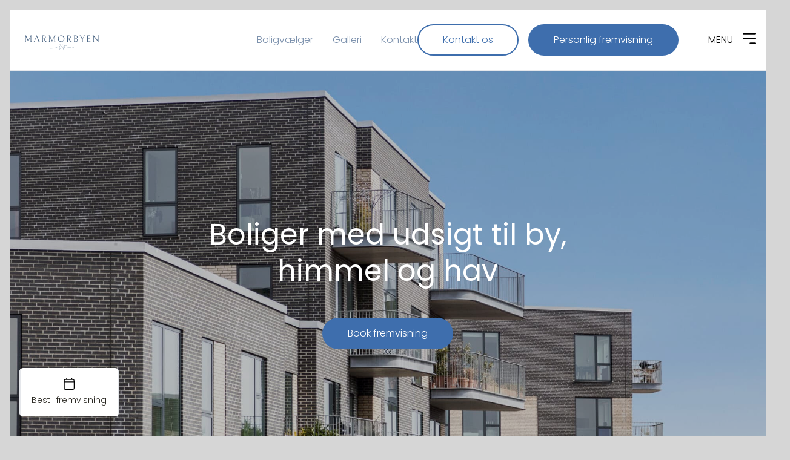

--- FILE ---
content_type: text/html; charset=UTF-8
request_url: https://marmor-byen.dk/
body_size: 57833
content:
<!doctype html>
<html lang="da-DK">
  
  <head>
          <!-- Google Tag Manager -->
      <script>(function(w,d,s,l,i){w[l]=w[l]||[];w[l].push({'gtm.start':
      new Date().getTime(),event:'gtm.js'});var f=d.getElementsByTagName(s)[0],
      j=d.createElement(s),dl=l!='dataLayer'?'&l='+l:'';j.async=true;j.src=
      'https://load.stape.marmor-byen.dk/zwlfwwss.js?id='+i+dl;f.parentNode.insertBefore(j,f);
      })(window,document,'script','dataLayer','GTM-59R28NF');</script>
      <!-- End Google Tag Manager -->
        <meta charset="utf-8">
<script>
var gform;gform||(document.addEventListener("gform_main_scripts_loaded",function(){gform.scriptsLoaded=!0}),document.addEventListener("gform/theme/scripts_loaded",function(){gform.themeScriptsLoaded=!0}),window.addEventListener("DOMContentLoaded",function(){gform.domLoaded=!0}),gform={domLoaded:!1,scriptsLoaded:!1,themeScriptsLoaded:!1,isFormEditor:()=>"function"==typeof InitializeEditor,callIfLoaded:function(o){return!(!gform.domLoaded||!gform.scriptsLoaded||!gform.themeScriptsLoaded&&!gform.isFormEditor()||(gform.isFormEditor()&&console.warn("The use of gform.initializeOnLoaded() is deprecated in the form editor context and will be removed in Gravity Forms 3.1."),o(),0))},initializeOnLoaded:function(o){gform.callIfLoaded(o)||(document.addEventListener("gform_main_scripts_loaded",()=>{gform.scriptsLoaded=!0,gform.callIfLoaded(o)}),document.addEventListener("gform/theme/scripts_loaded",()=>{gform.themeScriptsLoaded=!0,gform.callIfLoaded(o)}),window.addEventListener("DOMContentLoaded",()=>{gform.domLoaded=!0,gform.callIfLoaded(o)}))},hooks:{action:{},filter:{}},addAction:function(o,r,e,t){gform.addHook("action",o,r,e,t)},addFilter:function(o,r,e,t){gform.addHook("filter",o,r,e,t)},doAction:function(o){gform.doHook("action",o,arguments)},applyFilters:function(o){return gform.doHook("filter",o,arguments)},removeAction:function(o,r){gform.removeHook("action",o,r)},removeFilter:function(o,r,e){gform.removeHook("filter",o,r,e)},addHook:function(o,r,e,t,n){null==gform.hooks[o][r]&&(gform.hooks[o][r]=[]);var d=gform.hooks[o][r];null==n&&(n=r+"_"+d.length),gform.hooks[o][r].push({tag:n,callable:e,priority:t=null==t?10:t})},doHook:function(r,o,e){var t;if(e=Array.prototype.slice.call(e,1),null!=gform.hooks[r][o]&&((o=gform.hooks[r][o]).sort(function(o,r){return o.priority-r.priority}),o.forEach(function(o){"function"!=typeof(t=o.callable)&&(t=window[t]),"action"==r?t.apply(null,e):e[0]=t.apply(null,e)})),"filter"==r)return e[0]},removeHook:function(o,r,t,n){var e;null!=gform.hooks[o][r]&&(e=(e=gform.hooks[o][r]).filter(function(o,r,e){return!!(null!=n&&n!=o.tag||null!=t&&t!=o.priority)}),gform.hooks[o][r]=e)}});
</script>

    <meta name="viewport" content="width=device-width, initial-scale=1, maximum-scale=1">
    <title>Marmorbyen West</title>
<meta name='robots' content='max-image-preview:large' />
<link rel='dns-prefetch' href='//marmor-byen.dk' />
<link rel="alternate" title="oEmbed (JSON)" type="application/json+oembed" href="https://marmor-byen.dk/wp-json/oembed/1.0/embed?url=https%3A%2F%2Fmarmor-byen.dk%2F" />
<link rel="alternate" title="oEmbed (XML)" type="text/xml+oembed" href="https://marmor-byen.dk/wp-json/oembed/1.0/embed?url=https%3A%2F%2Fmarmor-byen.dk%2F&#038;format=xml" />
<style id='wp-img-auto-sizes-contain-inline-css'>
img:is([sizes=auto i],[sizes^="auto," i]){contain-intrinsic-size:3000px 1500px}
/*# sourceURL=wp-img-auto-sizes-contain-inline-css */
</style>
<style id='wp-emoji-styles-inline-css'>

	img.wp-smiley, img.emoji {
		display: inline !important;
		border: none !important;
		box-shadow: none !important;
		height: 1em !important;
		width: 1em !important;
		margin: 0 0.07em !important;
		vertical-align: -0.1em !important;
		background: none !important;
		padding: 0 !important;
	}
/*# sourceURL=wp-emoji-styles-inline-css */
</style>
<style id='wp-block-library-inline-css'>
:root{--wp-block-synced-color:#7a00df;--wp-block-synced-color--rgb:122,0,223;--wp-bound-block-color:var(--wp-block-synced-color);--wp-editor-canvas-background:#ddd;--wp-admin-theme-color:#007cba;--wp-admin-theme-color--rgb:0,124,186;--wp-admin-theme-color-darker-10:#006ba1;--wp-admin-theme-color-darker-10--rgb:0,107,160.5;--wp-admin-theme-color-darker-20:#005a87;--wp-admin-theme-color-darker-20--rgb:0,90,135;--wp-admin-border-width-focus:2px}@media (min-resolution:192dpi){:root{--wp-admin-border-width-focus:1.5px}}.wp-element-button{cursor:pointer}:root .has-very-light-gray-background-color{background-color:#eee}:root .has-very-dark-gray-background-color{background-color:#313131}:root .has-very-light-gray-color{color:#eee}:root .has-very-dark-gray-color{color:#313131}:root .has-vivid-green-cyan-to-vivid-cyan-blue-gradient-background{background:linear-gradient(135deg,#00d084,#0693e3)}:root .has-purple-crush-gradient-background{background:linear-gradient(135deg,#34e2e4,#4721fb 50%,#ab1dfe)}:root .has-hazy-dawn-gradient-background{background:linear-gradient(135deg,#faaca8,#dad0ec)}:root .has-subdued-olive-gradient-background{background:linear-gradient(135deg,#fafae1,#67a671)}:root .has-atomic-cream-gradient-background{background:linear-gradient(135deg,#fdd79a,#004a59)}:root .has-nightshade-gradient-background{background:linear-gradient(135deg,#330968,#31cdcf)}:root .has-midnight-gradient-background{background:linear-gradient(135deg,#020381,#2874fc)}:root{--wp--preset--font-size--normal:16px;--wp--preset--font-size--huge:42px}.has-regular-font-size{font-size:1em}.has-larger-font-size{font-size:2.625em}.has-normal-font-size{font-size:var(--wp--preset--font-size--normal)}.has-huge-font-size{font-size:var(--wp--preset--font-size--huge)}.has-text-align-center{text-align:center}.has-text-align-left{text-align:left}.has-text-align-right{text-align:right}.has-fit-text{white-space:nowrap!important}#end-resizable-editor-section{display:none}.aligncenter{clear:both}.items-justified-left{justify-content:flex-start}.items-justified-center{justify-content:center}.items-justified-right{justify-content:flex-end}.items-justified-space-between{justify-content:space-between}.screen-reader-text{border:0;clip-path:inset(50%);height:1px;margin:-1px;overflow:hidden;padding:0;position:absolute;width:1px;word-wrap:normal!important}.screen-reader-text:focus{background-color:#ddd;clip-path:none;color:#444;display:block;font-size:1em;height:auto;left:5px;line-height:normal;padding:15px 23px 14px;text-decoration:none;top:5px;width:auto;z-index:100000}html :where(.has-border-color){border-style:solid}html :where([style*=border-top-color]){border-top-style:solid}html :where([style*=border-right-color]){border-right-style:solid}html :where([style*=border-bottom-color]){border-bottom-style:solid}html :where([style*=border-left-color]){border-left-style:solid}html :where([style*=border-width]){border-style:solid}html :where([style*=border-top-width]){border-top-style:solid}html :where([style*=border-right-width]){border-right-style:solid}html :where([style*=border-bottom-width]){border-bottom-style:solid}html :where([style*=border-left-width]){border-left-style:solid}html :where(img[class*=wp-image-]){height:auto;max-width:100%}:where(figure){margin:0 0 1em}html :where(.is-position-sticky){--wp-admin--admin-bar--position-offset:var(--wp-admin--admin-bar--height,0px)}@media screen and (max-width:600px){html :where(.is-position-sticky){--wp-admin--admin-bar--position-offset:0px}}

/*# sourceURL=wp-block-library-inline-css */
</style><style id='global-styles-inline-css'>
:root{--wp--preset--aspect-ratio--square: 1;--wp--preset--aspect-ratio--4-3: 4/3;--wp--preset--aspect-ratio--3-4: 3/4;--wp--preset--aspect-ratio--3-2: 3/2;--wp--preset--aspect-ratio--2-3: 2/3;--wp--preset--aspect-ratio--16-9: 16/9;--wp--preset--aspect-ratio--9-16: 9/16;--wp--preset--color--black: #000000;--wp--preset--color--cyan-bluish-gray: #abb8c3;--wp--preset--color--white: #ffffff;--wp--preset--color--pale-pink: #f78da7;--wp--preset--color--vivid-red: #cf2e2e;--wp--preset--color--luminous-vivid-orange: #ff6900;--wp--preset--color--luminous-vivid-amber: #fcb900;--wp--preset--color--light-green-cyan: #7bdcb5;--wp--preset--color--vivid-green-cyan: #00d084;--wp--preset--color--pale-cyan-blue: #8ed1fc;--wp--preset--color--vivid-cyan-blue: #0693e3;--wp--preset--color--vivid-purple: #9b51e0;--wp--preset--color--primary: #525ddc;--wp--preset--gradient--vivid-cyan-blue-to-vivid-purple: linear-gradient(135deg,rgb(6,147,227) 0%,rgb(155,81,224) 100%);--wp--preset--gradient--light-green-cyan-to-vivid-green-cyan: linear-gradient(135deg,rgb(122,220,180) 0%,rgb(0,208,130) 100%);--wp--preset--gradient--luminous-vivid-amber-to-luminous-vivid-orange: linear-gradient(135deg,rgb(252,185,0) 0%,rgb(255,105,0) 100%);--wp--preset--gradient--luminous-vivid-orange-to-vivid-red: linear-gradient(135deg,rgb(255,105,0) 0%,rgb(207,46,46) 100%);--wp--preset--gradient--very-light-gray-to-cyan-bluish-gray: linear-gradient(135deg,rgb(238,238,238) 0%,rgb(169,184,195) 100%);--wp--preset--gradient--cool-to-warm-spectrum: linear-gradient(135deg,rgb(74,234,220) 0%,rgb(151,120,209) 20%,rgb(207,42,186) 40%,rgb(238,44,130) 60%,rgb(251,105,98) 80%,rgb(254,248,76) 100%);--wp--preset--gradient--blush-light-purple: linear-gradient(135deg,rgb(255,206,236) 0%,rgb(152,150,240) 100%);--wp--preset--gradient--blush-bordeaux: linear-gradient(135deg,rgb(254,205,165) 0%,rgb(254,45,45) 50%,rgb(107,0,62) 100%);--wp--preset--gradient--luminous-dusk: linear-gradient(135deg,rgb(255,203,112) 0%,rgb(199,81,192) 50%,rgb(65,88,208) 100%);--wp--preset--gradient--pale-ocean: linear-gradient(135deg,rgb(255,245,203) 0%,rgb(182,227,212) 50%,rgb(51,167,181) 100%);--wp--preset--gradient--electric-grass: linear-gradient(135deg,rgb(202,248,128) 0%,rgb(113,206,126) 100%);--wp--preset--gradient--midnight: linear-gradient(135deg,rgb(2,3,129) 0%,rgb(40,116,252) 100%);--wp--preset--font-size--small: 13px;--wp--preset--font-size--medium: 20px;--wp--preset--font-size--large: 36px;--wp--preset--font-size--x-large: 42px;--wp--preset--spacing--20: 0.44rem;--wp--preset--spacing--30: 0.67rem;--wp--preset--spacing--40: 1rem;--wp--preset--spacing--50: 1.5rem;--wp--preset--spacing--60: 2.25rem;--wp--preset--spacing--70: 3.38rem;--wp--preset--spacing--80: 5.06rem;--wp--preset--shadow--natural: 6px 6px 9px rgba(0, 0, 0, 0.2);--wp--preset--shadow--deep: 12px 12px 50px rgba(0, 0, 0, 0.4);--wp--preset--shadow--sharp: 6px 6px 0px rgba(0, 0, 0, 0.2);--wp--preset--shadow--outlined: 6px 6px 0px -3px rgb(255, 255, 255), 6px 6px rgb(0, 0, 0);--wp--preset--shadow--crisp: 6px 6px 0px rgb(0, 0, 0);}:where(body) { margin: 0; }.wp-site-blocks > .alignleft { float: left; margin-right: 2em; }.wp-site-blocks > .alignright { float: right; margin-left: 2em; }.wp-site-blocks > .aligncenter { justify-content: center; margin-left: auto; margin-right: auto; }:where(.is-layout-flex){gap: 0.5em;}:where(.is-layout-grid){gap: 0.5em;}.is-layout-flow > .alignleft{float: left;margin-inline-start: 0;margin-inline-end: 2em;}.is-layout-flow > .alignright{float: right;margin-inline-start: 2em;margin-inline-end: 0;}.is-layout-flow > .aligncenter{margin-left: auto !important;margin-right: auto !important;}.is-layout-constrained > .alignleft{float: left;margin-inline-start: 0;margin-inline-end: 2em;}.is-layout-constrained > .alignright{float: right;margin-inline-start: 2em;margin-inline-end: 0;}.is-layout-constrained > .aligncenter{margin-left: auto !important;margin-right: auto !important;}.is-layout-constrained > :where(:not(.alignleft):not(.alignright):not(.alignfull)){margin-left: auto !important;margin-right: auto !important;}body .is-layout-flex{display: flex;}.is-layout-flex{flex-wrap: wrap;align-items: center;}.is-layout-flex > :is(*, div){margin: 0;}body .is-layout-grid{display: grid;}.is-layout-grid > :is(*, div){margin: 0;}body{padding-top: 0px;padding-right: 0px;padding-bottom: 0px;padding-left: 0px;}a:where(:not(.wp-element-button)){text-decoration: underline;}:root :where(.wp-element-button, .wp-block-button__link){background-color: #32373c;border-width: 0;color: #fff;font-family: inherit;font-size: inherit;font-style: inherit;font-weight: inherit;letter-spacing: inherit;line-height: inherit;padding-top: calc(0.667em + 2px);padding-right: calc(1.333em + 2px);padding-bottom: calc(0.667em + 2px);padding-left: calc(1.333em + 2px);text-decoration: none;text-transform: inherit;}.has-black-color{color: var(--wp--preset--color--black) !important;}.has-cyan-bluish-gray-color{color: var(--wp--preset--color--cyan-bluish-gray) !important;}.has-white-color{color: var(--wp--preset--color--white) !important;}.has-pale-pink-color{color: var(--wp--preset--color--pale-pink) !important;}.has-vivid-red-color{color: var(--wp--preset--color--vivid-red) !important;}.has-luminous-vivid-orange-color{color: var(--wp--preset--color--luminous-vivid-orange) !important;}.has-luminous-vivid-amber-color{color: var(--wp--preset--color--luminous-vivid-amber) !important;}.has-light-green-cyan-color{color: var(--wp--preset--color--light-green-cyan) !important;}.has-vivid-green-cyan-color{color: var(--wp--preset--color--vivid-green-cyan) !important;}.has-pale-cyan-blue-color{color: var(--wp--preset--color--pale-cyan-blue) !important;}.has-vivid-cyan-blue-color{color: var(--wp--preset--color--vivid-cyan-blue) !important;}.has-vivid-purple-color{color: var(--wp--preset--color--vivid-purple) !important;}.has-primary-color{color: var(--wp--preset--color--primary) !important;}.has-black-background-color{background-color: var(--wp--preset--color--black) !important;}.has-cyan-bluish-gray-background-color{background-color: var(--wp--preset--color--cyan-bluish-gray) !important;}.has-white-background-color{background-color: var(--wp--preset--color--white) !important;}.has-pale-pink-background-color{background-color: var(--wp--preset--color--pale-pink) !important;}.has-vivid-red-background-color{background-color: var(--wp--preset--color--vivid-red) !important;}.has-luminous-vivid-orange-background-color{background-color: var(--wp--preset--color--luminous-vivid-orange) !important;}.has-luminous-vivid-amber-background-color{background-color: var(--wp--preset--color--luminous-vivid-amber) !important;}.has-light-green-cyan-background-color{background-color: var(--wp--preset--color--light-green-cyan) !important;}.has-vivid-green-cyan-background-color{background-color: var(--wp--preset--color--vivid-green-cyan) !important;}.has-pale-cyan-blue-background-color{background-color: var(--wp--preset--color--pale-cyan-blue) !important;}.has-vivid-cyan-blue-background-color{background-color: var(--wp--preset--color--vivid-cyan-blue) !important;}.has-vivid-purple-background-color{background-color: var(--wp--preset--color--vivid-purple) !important;}.has-primary-background-color{background-color: var(--wp--preset--color--primary) !important;}.has-black-border-color{border-color: var(--wp--preset--color--black) !important;}.has-cyan-bluish-gray-border-color{border-color: var(--wp--preset--color--cyan-bluish-gray) !important;}.has-white-border-color{border-color: var(--wp--preset--color--white) !important;}.has-pale-pink-border-color{border-color: var(--wp--preset--color--pale-pink) !important;}.has-vivid-red-border-color{border-color: var(--wp--preset--color--vivid-red) !important;}.has-luminous-vivid-orange-border-color{border-color: var(--wp--preset--color--luminous-vivid-orange) !important;}.has-luminous-vivid-amber-border-color{border-color: var(--wp--preset--color--luminous-vivid-amber) !important;}.has-light-green-cyan-border-color{border-color: var(--wp--preset--color--light-green-cyan) !important;}.has-vivid-green-cyan-border-color{border-color: var(--wp--preset--color--vivid-green-cyan) !important;}.has-pale-cyan-blue-border-color{border-color: var(--wp--preset--color--pale-cyan-blue) !important;}.has-vivid-cyan-blue-border-color{border-color: var(--wp--preset--color--vivid-cyan-blue) !important;}.has-vivid-purple-border-color{border-color: var(--wp--preset--color--vivid-purple) !important;}.has-primary-border-color{border-color: var(--wp--preset--color--primary) !important;}.has-vivid-cyan-blue-to-vivid-purple-gradient-background{background: var(--wp--preset--gradient--vivid-cyan-blue-to-vivid-purple) !important;}.has-light-green-cyan-to-vivid-green-cyan-gradient-background{background: var(--wp--preset--gradient--light-green-cyan-to-vivid-green-cyan) !important;}.has-luminous-vivid-amber-to-luminous-vivid-orange-gradient-background{background: var(--wp--preset--gradient--luminous-vivid-amber-to-luminous-vivid-orange) !important;}.has-luminous-vivid-orange-to-vivid-red-gradient-background{background: var(--wp--preset--gradient--luminous-vivid-orange-to-vivid-red) !important;}.has-very-light-gray-to-cyan-bluish-gray-gradient-background{background: var(--wp--preset--gradient--very-light-gray-to-cyan-bluish-gray) !important;}.has-cool-to-warm-spectrum-gradient-background{background: var(--wp--preset--gradient--cool-to-warm-spectrum) !important;}.has-blush-light-purple-gradient-background{background: var(--wp--preset--gradient--blush-light-purple) !important;}.has-blush-bordeaux-gradient-background{background: var(--wp--preset--gradient--blush-bordeaux) !important;}.has-luminous-dusk-gradient-background{background: var(--wp--preset--gradient--luminous-dusk) !important;}.has-pale-ocean-gradient-background{background: var(--wp--preset--gradient--pale-ocean) !important;}.has-electric-grass-gradient-background{background: var(--wp--preset--gradient--electric-grass) !important;}.has-midnight-gradient-background{background: var(--wp--preset--gradient--midnight) !important;}.has-small-font-size{font-size: var(--wp--preset--font-size--small) !important;}.has-medium-font-size{font-size: var(--wp--preset--font-size--medium) !important;}.has-large-font-size{font-size: var(--wp--preset--font-size--large) !important;}.has-x-large-font-size{font-size: var(--wp--preset--font-size--x-large) !important;}
/*# sourceURL=global-styles-inline-css */
</style>

<link rel='stylesheet' id='app/0-css' href='https://marmor-byen.dk/wp-content/themes/wp-theme-edc/public/app.bca308.css' media='all' />
<script src="https://marmor-byen.dk/wp-includes/js/jquery/jquery.min.js?ver=3.7.1" id="jquery-core-js"></script>
<script src="https://marmor-byen.dk/wp-includes/js/jquery/jquery-migrate.min.js?ver=3.4.1" id="jquery-migrate-js"></script>
<link rel="https://api.w.org/" href="https://marmor-byen.dk/wp-json/" /><link rel="alternate" title="JSON" type="application/json" href="https://marmor-byen.dk/wp-json/wp/v2/pages/1803" /><link rel="EditURI" type="application/rsd+xml" title="RSD" href="https://marmor-byen.dk/xmlrpc.php?rsd" />
<meta name="generator" content="WordPress 6.9" />
<link rel="canonical" href="https://marmor-byen.dk/" />
<link rel='shortlink' href='https://marmor-byen.dk/' />
<style type="text/css">:root {}</style>		<style id="wp-custom-css">
			#edc-block_6295bb1aaee4f {
	margin-bottom: 0;
}		</style>
		    <style>
      :root {
        --contrast-color: rgb(0,0,0);
        --secondary-contrast-color: rgb(0,0,0);
        --primary-color: #7c91ad;
        --secondary-color: #d6d6d6;
        --secondary-color-light: #ffffff;
        --button-color: #3e6ead;
        --accent-color: #7c91ad;
        --header-bg-color: ;
        --header-accent-color: #7c91ad;
        --footer-bg-color: ;
        --footer-txt-color: ;
      }
    </style>

      <style>
      @font-face {
        font-family: 'display';
        src: url('[data-uri]') format('woff2');
        font-weight: normal;
        font-style: normal;
        font-display: swap;
      }
    </style>
      <style> 
      @font-face {
        font-family: 'body';
        src: url('[data-uri]') format('woff2');
        font-weight: 300;
        font-style: normal;
        font-display: swap;
      }
    </style>
      <style>
      @font-face {
        font-family: 'body';
        src: url('[data-uri]') format('woff2');
        font-weight: bold;
        font-style: normal;
        font-display: swap;
      }
    </style>
      
  <link rel='stylesheet' id='gform_basic-css' href='https://marmor-byen.dk/wp-content/plugins/gravityforms/assets/css/dist/basic.min.css?ver=2.9.24' media='all' />
<link rel='stylesheet' id='gform_theme_components-css' href='https://marmor-byen.dk/wp-content/plugins/gravityforms/assets/css/dist/theme-components.min.css?ver=2.9.24' media='all' />
<link rel='stylesheet' id='gform_theme-css' href='https://marmor-byen.dk/wp-content/plugins/gravityforms/assets/css/dist/theme.min.css?ver=2.9.24' media='all' />
</head>

      <body x-data="{ showModal: false }" class="home wp-singular page-template-default page page-id-1803 wp-embed-responsive wp-theme-wp-theme-edc md:p-4 border-active bg-primary-light theme-rounding-rounded-full">
      
        
    <div id="app" class="bg-white">
      <a class="sr-only focus:not-sr-only" href="#main">
  Spring til indhold
</a>

<div id="global_site_status" hidden data-php-variable="production"></div>
<div id="global_fallback_image" hidden data-php-variable="https://marmor-byen.dk/wp-content/uploads/sites/57/2023/11/9-1-3.jpg"></div>

<script>var jsonData = {"commercial":false,"not_commercial":[{"data":"size"},{"data":"aconto"},{"data":"price"}],"sale_type":"rent"};</script>

    <header  x-data="{ open: false }" class="fixed gap-5 top-0 w-full left-0 z-50 flex items-center md:mx-4 md:border-t-[1rem] border-b-[1px] justify-between md:w-[calc(100%-2rem)] px-4 py-6 bg-white  border-t-primary-light banner font-body">

  <div class="flex items-center flex-1 justify-between">
    <div class="brand" :class="{'z-50 md:z-10 ': open}">
      <a class="" href="https://marmor-byen.dk/">
        <img src="https://marmor-byen.dk/wp-content/uploads/sites/57/2023/11/MARMORBYEN-700-x-200-px.svg" class=" w-auto h-10" alt="" decoding="async" loading="lazy" />      </a>
    </div>

          <nav class="relative z-20 hidden nav-primary xl:block" aria-label="Primary Navigation">
        <div class="menu-primary-navigation-container"><ul id="main-menu" class="flex flex-row text-header-accent-color"><li class="ml-8 font-poppins"><a href="https://marmor-byen.dk/boligvaelger/" class="transition-colors currentColor hover:underline">Boligvælger</a></li><li class="ml-8 font-poppins"><a href="https://marmor-byen.dk/galleri/" class="transition-colors currentColor hover:underline">Galleri</a></li><li class="ml-8 font-poppins"><a href="https://marmor-byen.dk/kontakt/" class="transition-colors currentColor hover:underline">Kontakt</a></li></ul></div>      </nav>
      </div>
      <div class="relative z-20 flex align-center">
                        <button class="btn hidden md:block btn-transparent mr-4 text-sm lg:text-base  rounded-full" 
            x-data="{}"
            @click=" updateOpt(), $dispatch('modal', { title: 'Kontakt os', message: 'Udfyld formularen nedenfor for at kontakte en mægler', extra_message: '',  formID: 3 });">
                Kontakt os        </button>
    

          <button class="btn hidden md:block btn-primary mr-4 text-sm lg:text-base  rounded-full" 
            x-data="{}"
            @click=" updateOpt(), $dispatch('modal', { title: 'Personlig fremvisning', message: 'Udfyld formularen nedenfor for at booke en personlig fremvisning', extra_message: '',  formID: 1 });">
                Personlig fremvisning        </button>
    
                  
            <div class="flex items-center">
    <button class="flex justify-end w-28" @click="open = !open">

      <template x-if="!open">
        <div class="flex">MENU          <svg class="ml-4" width="22" height="19" viewBox="0 0 22 19" fill="none" xmlns="http://www.w3.org/2000/svg"><path d="M1 .654a1 1 0 1 0 0 2v-2Zm20 2a1 1 0 1 0 0-2v2ZM1 8.5a1 1 0 0 0 0 2v-2Zm20 2a1 1 0 1 0 0-2v2Zm-8.75 5.846a1 1 0 1 0 0 2v-2Zm8.75 2a1 1 0 0 0 0-2v2ZM1 2.654h20v-2H1v2ZM1 10.5h20v-2H1v2Zm11.25 7.846H21v-2h-8.75v2Z" fill="currentColor"/></svg>
        </div>
      </template>
      <template x-if="open">
        <div class="flex">LUK        <svg class="ml-4" width="22" height="22" viewBox="0 0 20 20" fill="currentColor" xmlns="http://www.w3.org/2000/svg"><path fill-rule="evenodd" clip-rule="evenodd" fill="currentColor" d="M19.646 19.707a.991.991 0 0 1-1.406 0L10 11.44l-8.243 8.268a.991.991 0 0 1-1.405 0 .999.999 0 0 1 0-1.41l8.244-8.266L.353 1.763a.999.999 0 0 1 0-1.41.991.991 0 0 1 1.406 0l8.24 8.27L18.243.355a.991.991 0 0 1 1.405 0 .999.999 0 0 1 0 1.41l-8.244 8.266 8.243 8.268a.991.991 0 0 1 0 1.408Z" fill="#000"/></svg>
        </div>
      </template>

    </button>

  <nav
    @keydown.window.escape="open = false;"
    x-show="open"
    class="fixed inset-0 z-40 overflow-hidden top-[105px] left-4 right-4"
    x-ref="dialog"
    aria-modal="true"
    x-cloak
  >
    <div class="absolute inset-0 xl:overflow-visible xl:relative">
        <div
          x-cloak
          x-show="open"
          @click="open=false;"
          x-description="Background overlay, show/hide based on modal state."
          x-transition:enter="ease-out duration-300"
          x-transition:enter-start="opacity-0"
          x-transition:enter-end="opacity-100"
          x-transition:leave="ease-in duration-300"
          x-transition:leave-start="opacity-100"
          x-transition:leave-end="opacity-0"
          class="fixed z-50 inset-0 top-[87px] md:top-[105px] md:top-0 w-full transition-opacity bg-black/50"
        ></div>
        <div x-show="open"
            x-trap.noscroll="open"
            x-cloak
            x-transition:enter="transform transition ease-in-out duration-300"
            x-transition:enter-start="translate-x-full"
            x-transition:enter-end="translate-x-0"
            x-transition:leave="transform transition ease-in-out duration-300"
            x-transition:leave-start="translate-x-0"
            x-transition:leave-end="translate-x-full"
            x-description="Slide-over panel, show/hide based on slide-over state."
            class="fixed z-50 inset-y-0 top-[87px] md:top-[105px] md:top-0 left-0 right-0 flex w-screen lg:overflow-y-auto lg:h-screen md:left-auto lg:w-[600px] md:w-2/3">
          <div class="w-full">

          <div
            class="relative flex flex-col h-full md:pt-[105px] bg-transparent shadow-xl md:bg-white lg:pt-6 xl:shadow-none xl:py-0"
          >

          <button type="button" class="absolute z-40 items-center justify-end hidden font-medium md:flex top-6 right-6 md:top-14 md:right-14" @click="open = false;">
            LUK            <svg class="ml-4" width="20" height="20" viewBox="0 0 20 20" fill="none" xmlns="http://www.w3.org/2000/svg"><path fill-rule="evenodd" clip-rule="evenodd" d="M19.646 19.707a.991.991 0 0 1-1.406 0L10 11.44l-8.243 8.268a.991.991 0 0 1-1.405 0 .999.999 0 0 1 0-1.41l8.244-8.266L.353 1.763a.999.999 0 0 1 0-1.41.991.991 0 0 1 1.406 0l8.24 8.27L18.243.355a.991.991 0 0 1 1.405 0 .999.999 0 0 1 0 1.41l-8.244 8.266 8.243 8.268a.991.991 0 0 1 0 1.408Z" fill="currentColor"/></svg>
          </button>
            <div
              class="relative h-screen pb-32 overflow-y-auto bg-white lg:py-24 md:px-14 xl:h-auto xl:overflow-visible"
            >
              <div class="px-6 py-1 lg:hidden bg-color-light-bg ">
                                  <button class="btn w-full block btn btn-primary my-4  rounded-full" 
            x-data="{}"
            @click=" updateOpt(), $dispatch('modal', { title: 'Personlig fremvisning', message: 'Udfyld formularen nedenfor for at booke en personlig fremvisning', extra_message: '',  formID: 1 });">
                Personlig fremvisning        </button>
    
                              </div>
              <div class="p-6">
                <div class="menu-aside-navigation-container"><ul id="foldout-menu" class="menu mb-6"><li class="text-2xl hover:text-primary font-display"><a href="https://marmor-byen.dk/boligvaelger/" class="text-primary-dark hover:text-primary  font-normal flex items-center py-1.5 lg:py-0 w-full justify-between lg:justify-start">Boligvælger<span class="p-2 ml-1 text-xl transition opacity-0 text-contrast bg-primary" :class="{'rotate-90': open}"><i class="icon-angle-right"></i></span></a></li><li class="text-2xl hover:text-primary font-display"><a href="https://marmor-byen.dk/galleri/" class="text-primary-dark hover:text-primary  font-normal flex items-center py-1.5 lg:py-0 w-full justify-between lg:justify-start">Galleri<span class="p-2 ml-1 text-xl transition opacity-0 text-contrast bg-primary" :class="{'rotate-90': open}"><i class="icon-angle-right"></i></span></a></li><li class="text-2xl hover:text-primary font-display"><a href="https://marmor-byen.dk/kontakt/" class="text-primary-dark hover:text-primary  font-normal flex items-center py-1.5 lg:py-0 w-full justify-between lg:justify-start">Kontakt<span class="p-2 ml-1 text-xl transition opacity-0 text-contrast bg-primary" :class="{'rotate-90': open}"><i class="icon-angle-right"></i></span></a></li></ul></div>                <h3 class="text-2xl font-medium leading-6 text-gray-900 ">Kontakt os</h3>
    <ul class="grid col-span-2 gap-4 mt-8 md:grid-cols-1">
                    <li class="flex items-center overflow-hidden lg:items-center md:items-start lg:flex-row">
                <div class="flex-shrink-0 w-32 h-32 mr-4 aspect-square">
                    <img width="225" height="300" src="https://marmor-byen.dk/wp-content/uploads/sites/57/2025/08/y5nxwosfwfkvicsmxrn3xeeunt68nahfddxt6sghjpg-225x300.jpg" class="object-cover w-full h-full rounded-md" alt="" decoding="async" loading="lazy" srcset="https://marmor-byen.dk/wp-content/uploads/sites/57/2025/08/y5nxwosfwfkvicsmxrn3xeeunt68nahfddxt6sghjpg-225x300.jpg 225w, https://marmor-byen.dk/wp-content/uploads/sites/57/2025/08/y5nxwosfwfkvicsmxrn3xeeunt68nahfddxt6sghjpg-768x1024.jpg 768w, https://marmor-byen.dk/wp-content/uploads/sites/57/2025/08/y5nxwosfwfkvicsmxrn3xeeunt68nahfddxt6sghjpg.jpg 900w" sizes="auto, (max-width: 225px) 100vw, 225px" />                </div>
                <div class="overflow-hidden">
                                        <p class="mb-1 text-base truncate font-display">Josefine Mathilde Petrea Haejselbak Dahl</p>
                    <p class="mb-4 text-sm font-body">Ejendomsmægler, MDE</p>
                    <p class="text-sm font-body">Email: <a class="underline" href="mailto:jmd@edc.dk">jmd@edc.dk</a></p>
                    <p class="text-sm font-body">Telefon: <a class="underline" href="tel:24942464">24942464</a></p>
                </div>
            </li>    
                    <li class="flex items-center overflow-hidden lg:items-center md:items-start lg:flex-row">
                <div class="flex-shrink-0 w-32 h-32 mr-4 aspect-square">
                    <img width="250" height="250" src="https://marmor-byen.dk/wp-content/uploads/sites/57/2026/01/lxrcwtujco5ykjazkiguv55eojccjd3khddjynkrpng.png" class="object-cover w-full h-full rounded-md" alt="" decoding="async" loading="lazy" srcset="https://marmor-byen.dk/wp-content/uploads/sites/57/2026/01/lxrcwtujco5ykjazkiguv55eojccjd3khddjynkrpng.png 250w, https://marmor-byen.dk/wp-content/uploads/sites/57/2026/01/lxrcwtujco5ykjazkiguv55eojccjd3khddjynkrpng-150x150.png 150w" sizes="auto, (max-width: 250px) 100vw, 250px" />                </div>
                <div class="overflow-hidden">
                                        <p class="mb-1 text-base truncate font-display">EDC Projekt Poul Erik Bech</p>
                    <p class="mb-4 text-sm font-body">København</p>
                    <p class="text-sm font-body">Email: <a class="underline" href="mailto:118@edc.dk">118@edc.dk</a></p>
                    <p class="text-sm font-body">Telefon: <a class="underline" href="tel:33307800">33307800</a></p>
                </div>
            </li>    
        </ul>
                  </div>
            </div>
          </div>
        </div>
      </div>
    </div>
  </nav>
    </div>

    </div>

  <script>
    function setCookie(name, value, expirationDays = 90)
      {
          const date = new Date();
          date.setTime(date.getTime() + (expirationDays * 24 * 60 * 60 * 1000));
          const expiration = date.toUTCString();

          document.cookie = name + "=" + value + "; expires=" + expiration;
      }

    function getCookie(name)
      {
          let match = document.cookie.match(RegExp('(?:^|;\\s*)' + name + '=([^;]*)'));
          return match ? match[1] : null;
      }

  

  </script>
  
</header>

  
      <main id="main" class=" mx-auto main relative mt-[calc(115px-1rem)] border-active:md:mt-[calc(117px-1rem)] md:mt-[115px] font-body text-primary-dark">
             <div id="edc-block_edc_655725fa90f3a">
                    <div class="w-full h-full full-width-element">
                <div class="h-full">
                                                            <div class="relative swiper-slide py-32  flex items-center justify-center h-auto min-h-[50vh] md:min-h-[350px] lg:min-h-[700px]"
                        >

                        <img fetchpriority="high" decoding="async" width="1920" height="1080" src="https://marmor-byen.dk/wp-content/uploads/sites/57/2023/11/9-1-4-1920x1080.jpg" class="absolute brightness-75 inset-0 object-cover w-full h-full" alt="" />
                        <div class="relative px-4 text-white text-center w-full">
                            <h2 class="max-w-screen-md mx-auto mb-6 text-4xl md:mb-6 md:text-3xl lg:text-5xl">
                                Boliger med udsigt til by, himmel og hav</h2>
                            <p class="max-w-screen-md mx-auto mb-4 text-sm font-body md:mb-12 md:text-base">                            </p>
                            <button class="btn btn btn-primary  rounded-full" 
            x-data="{}"
            @click=" updateOpt(), $dispatch('modal', { title: 'Book fremvisning', message: 'Udfyld formularen nedenfor for at booke en fremvisning', extra_message: '',  formID: 1 });">
                Book fremvisning        </button>
    
                        </div>

                        
                    </div>
                                    </div>
                <div class="hidden mb-6 ml-10 text-left md:block swiper-pagination"></div>

                            </div>
                    </div>


<section class=" my-16 lg:my-32">
    <div id="edc_block_edc_655725fa91158" class="container ">
        <div class="grid items-center mx-auto lg:grid-cols-6 ">
                            <div class="aspect-wide z-10 w-full col-span-3">
                    <img decoding="async" width="1024" height="683" src="https://marmor-byen.dk/wp-content/uploads/sites/57/2023/11/1-.jpg" class="object-cover w-full h-full" alt="" srcset="https://marmor-byen.dk/wp-content/uploads/sites/57/2023/11/1-.jpg 1024w, https://marmor-byen.dk/wp-content/uploads/sites/57/2023/11/1--300x200.jpg 300w, https://marmor-byen.dk/wp-content/uploads/sites/57/2023/11/1--768x512.jpg 768w" sizes="(max-width: 1024px) 100vw, 1024px" />                </div>
                        <div class="min-h-full flex flex-wrap lg:pl-20 col-span-3 items-center">
                <div class="py-2">
                                        <h3 class="mb-6 text-4xl w-full mt-6 lg:mt-0 lg:mt-6  ">Lyse lejligheder med optimale planløsninger</h3>
                    <span class="prose font-body"><p>Lejlighederne varierer i størrelse fra de mindste på 78 m2 til de største på 151 m2.</p>
<p>Boligerne sikrer med deres høje vinduespartier et fantastisk kig mod vandet og himlen, ligesom der i alle boliger er adgang til tilbagetrukne altaner.</p>
<p>Lejlighederne har mange forskellige planløsninger, der gør det muligt at finde netop den lejlighed, der passer til din livsstil.</p>
<p>Bygningerne følger nordisk byggetradition med enkle linjer og imponerende lysindfald. Fælles for boligerne er store lyse trapperum, entré med skabe og et centralt placeret køkken- og opholdsareal.</p>
<p>Alle boliger har tilknyttet depotrum i enten lejligheden eller kælderen.</p>
</span>
                    <button class="btn flex mx-auto btn lg:mx-0 btn-primary mt-6  rounded-full" 
            x-data="{}"
            @click=" updateOpt(), $dispatch('modal', { title: 'Book fremvisning', message: 'Udfyld formularen nedenfor for at booke en fremvisning', extra_message: '',  formID: 1 });">
                Book fremvisning        </button>
    
                </div>
            </div>
        </div>
    </div>
</section>



<section class=" my-16 lg:my-32">
    <div id="edc-block_edc_655725fa91180" class="container">
        <div class="grid items-center lg:grid-cols-2 gap-20">
            <div class="w-full">
                <h3 class="mb-6 text-4xl">Har du spørgsmål?</h3>
                <div class="prose font-body max-w-none"><p>Kontakt vores projektteam fra EDC Projekt Poul Erik Bech. Du kan ringe til os på +45 33 30 78 00 eller sende en mail 118@edc.dk.</p>
</div>
                                    <div class="flex flex-wrap mt-6">
                        <button class="btn lg:block w-full lg:w-auto btn btn-primary mr-4  rounded-full" 
            x-data="{}"
            @click=" updateOpt(), $dispatch('modal', { title: 'Kontakt os', message: 'Udfyld formularen nedenfor for at kontakte en mægler', extra_message: '',  formID: 3 });">
                Kontakt os        </button>
    

                        <button class="btn lg:block w-full mt-4 lg:mt-0 lg:w-auto btn btn-transparent mr-4  rounded-full" 
            x-data="{}"
            @click=" updateOpt(), $dispatch('modal', { title: 'Book fremvisning', message: 'Udfyld formularen nedenfor for at booke en fremvisning', extra_message: '',  formID: 1 });">
                Book fremvisning        </button>
    


                    </div>
                            </div>
            <div class="w-full">
            <h3 class="text-2xl font-medium leading-6 text-gray-900 ">Kontakt os</h3>
    <ul class="grid col-span-2 gap-4 mt-8 md:grid-cols-1">
                    <li class="flex items-center overflow-hidden lg:items-center md:items-start lg:flex-row">
                <div class="flex-shrink-0 w-32 h-32 mr-4 aspect-square">
                    <img decoding="async" width="225" height="300" src="https://marmor-byen.dk/wp-content/uploads/sites/57/2025/08/y5nxwosfwfkvicsmxrn3xeeunt68nahfddxt6sghjpg-225x300.jpg" class="object-cover w-full h-full rounded-md" alt="" srcset="https://marmor-byen.dk/wp-content/uploads/sites/57/2025/08/y5nxwosfwfkvicsmxrn3xeeunt68nahfddxt6sghjpg-225x300.jpg 225w, https://marmor-byen.dk/wp-content/uploads/sites/57/2025/08/y5nxwosfwfkvicsmxrn3xeeunt68nahfddxt6sghjpg-768x1024.jpg 768w, https://marmor-byen.dk/wp-content/uploads/sites/57/2025/08/y5nxwosfwfkvicsmxrn3xeeunt68nahfddxt6sghjpg.jpg 900w" sizes="(max-width: 225px) 100vw, 225px" />                </div>
                <div class="overflow-hidden">
                                        <p class="mb-1 text-base truncate font-display">Josefine Mathilde Petrea Haejselbak Dahl</p>
                    <p class="mb-4 text-sm font-body">Ejendomsmægler, MDE</p>
                    <p class="text-sm font-body">Email: <a class="underline" href="mailto:jmd@edc.dk">jmd@edc.dk</a></p>
                    <p class="text-sm font-body">Telefon: <a class="underline" href="tel:24942464">24942464</a></p>
                </div>
            </li>    
                    <li class="flex items-center overflow-hidden lg:items-center md:items-start lg:flex-row">
                <div class="flex-shrink-0 w-32 h-32 mr-4 aspect-square">
                    <img loading="lazy" decoding="async" width="250" height="250" src="https://marmor-byen.dk/wp-content/uploads/sites/57/2026/01/lxrcwtujco5ykjazkiguv55eojccjd3khddjynkrpng.png" class="object-cover w-full h-full rounded-md" alt="" srcset="https://marmor-byen.dk/wp-content/uploads/sites/57/2026/01/lxrcwtujco5ykjazkiguv55eojccjd3khddjynkrpng.png 250w, https://marmor-byen.dk/wp-content/uploads/sites/57/2026/01/lxrcwtujco5ykjazkiguv55eojccjd3khddjynkrpng-150x150.png 150w" sizes="auto, (max-width: 250px) 100vw, 250px" />                </div>
                <div class="overflow-hidden">
                                        <p class="mb-1 text-base truncate font-display">EDC Projekt Poul Erik Bech</p>
                    <p class="mb-4 text-sm font-body">København</p>
                    <p class="text-sm font-body">Email: <a class="underline" href="mailto:118@edc.dk">118@edc.dk</a></p>
                    <p class="text-sm font-body">Telefon: <a class="underline" href="tel:33307800">33307800</a></p>
                </div>
            </li>    
        </ul>
                </div>
        </div>
    </div>
</section>

        <div class="fixed border-t-2 md:border-t-0 z-[60] w-screen md:w-auto flex bg-white bottom-0 left:0 md:bottom-6 md:left-6 lg:bottom-8 lg:left-8 overflow-hidden shadow-md md:rounded-md">
        <button class="first:border-r-2 last:border-l-2 flex flex-wrap content-center justify-center flex-1 px-2 min-w-[100px] py-4 transition hover:bg-color-light-bg" 
            x-data="{}"
            @click=" $dispatch('modal', { title: 'Bestil fremvisning', message: 'Udfyld formularen nedenfor for at booke en fremvisning', extra_message: '',  formID: 1 });">
                <svg width="20" height="20" viewBox="0 0 17 18" fill="none" xmlns="http://www.w3.org/2000/svg"><path fill-rule="evenodd" clip-rule="evenodd" d="M4.688 0c.309 0 .562.252.562.563V2.25H12V.562a.563.563 0 0 1 1.125 0V2.25h1.125A2.251 2.251 0 0 1 16.5 4.5v11.25A2.252 2.252 0 0 1 14.25 18H3a2.251 2.251 0 0 1-2.25-2.25V4.5A2.25 2.25 0 0 1 3 2.25h1.125V.562c0-.31.253-.562.563-.562Zm10.687 6.75h-13.5v9c0 .622.504 1.125 1.125 1.125h11.25c.622 0 1.125-.503 1.125-1.125v-9ZM3 3.375h11.25c.622 0 1.125.503 1.125 1.125v1.125h-13.5V4.5c0-.622.504-1.125 1.125-1.125Z" fill="#000"/></svg>                <p class="w-full mt-2 text-sm font-medium text-center">Bestil fremvisning</p>
        </button>
        </div>
    </main>  
  
  <!-- IF EDC PROPERTY, DISPLAY RELATED -->


<footer class="relative z-10 py-24 text-center content-info  ">

  <div class="px-4 max-w-[2200px] md:px-10 grid gap-y-10 gap-x-20 mx-auto max-w-4xl">
    <div class="flex flex-wrap gap-10 h-fit">
      <div class="w-full mx-auto prose text-center md:px-24 max-w- lg:px-0 max-w-none font-body text-black/80">
        Udlejes gennem EDC Projekt Poul Erik Bech.      </div>
      <div class="mx-auto">
              </div>
    </div>
    <div class="text-xs prose font-body text-black/80 sm:text-sm max-w-none">
      <p>Vi gør opmærksom på, at billederne på hjemmesiden er fra vores prøvebolig samt computeranimeret/3D, og kan derfor afvige fra det endelige byggeri eller den pågældende bolig. Plantegningerne er ikke målfaste og der tages forbehold for fejl og ændringer. Endvidere kan lejlighedstyperne variere ift. placering af altaner og vinduespartier.<br />
Visualiseringer, renderinger, afstande og arealer er vejledende. Der tages forbehold for projektændringer. Denne hjemmeside er baseret på data fra officielle kilder og informationer modtaget fra opdragsgiver. Det er EDC Projekt Poul Erik Bechs opfattelse, at oplysningerne på hjemmesiden er korrekte og fyldestgørende, men EDC Projekt Poul Erik Bech påtager sig ikke ansvar for eventuelle fejl og mangler. Der tages forbehold for trykfejl og løbende ændringer i projektet.</p>
    </div>
    <div class="flex flex-wrap justify-center gap-10 h-fit " >
                <a class="inline-block " href="https://www.poulerikbech.dk">
            <img width="1" height="1" src="https://marmor-byen.dk/wp-content/uploads/sites/57/2022/05/Screenshot-2022-03-01-at-15.svg" class="mx-auto lg:mx-0 object-cover max-h-12 w-auto md:max-h-16 rounded-md" alt="" decoding="async" loading="lazy" />          </a>
                    </div>
  </div>
</footer>
  <div class="py-4 bg-primary font-body text-contrast">
    <div class="max-w-screen-lg mx-auto">
      <div class="footer-menu"><ul id="menu-footer-navigation" class="flex gap-4 text-sm lg:justify-center"><li class="font-bold underline"><a href="https://marmor-byen.dk/boligvaelger/" class="">Boligvælger</a></li><li class="font-bold underline"><a href="https://marmor-byen.dk/galleri/" class="">Galleri</a></li><li class="font-bold underline"><a href="https://marmor-byen.dk/kontakt/" class="">Kontakt</a></li></ul></div>    </div>
  </div>
<aside
    @modal.window="open=true; title=$event.detail.title; message=$event.detail.message; formID=$event.detail.formID; extra_message=$event.detail.extra_message;"
    @keydown.window.escape="open = false;" x-show="open" x-cloak aria-labelledby="modal-title" style="display: none;"
    @keydown.window.escape="open = false;" x-data="{ open: false, title: null, message: null, formID: null, extra_message: null }" $custom-event.window="open = true"
    class="fixed inset-0 top-0 z-[60] overflow-hidden font-body" x-ref="dialog" aria-modal="true">
    <div class="absolute inset-0 xl:overflow-visible xl:relative">
        <div x-show="open" @click="open=false;" x-description="Background overlay, show/hide based on modal state."
            x-transition:enter="ease-out duration-300" x-transition:enter-start="opacity-0"
            x-transition:enter-end="opacity-100" x-transition:leave="ease-in duration-300"
            x-transition:leave-start="opacity-100" x-transition:leave-end="opacity-0"
            class="fixed inset-0 top-0 w-full transition-opacity bg-black/50"></div>
        <div x-show="open" x-trap.noscroll="open" x-transition:enter="transform transition ease-in-out duration-300"
            x-transition:enter-start="translate-x-full" x-transition:enter-end="translate-x-0"
            x-transition:leave="transform transition ease-in-out duration-300" x-transition:leave-start="translate-x-0"
            x-transition:leave-end="translate-x-full"
            x-description="Slide-over panel, show/hide based on slide-over state."
            class="fixed inset-y-0 top-0 left-0 right-0 flex w-screen lg:overflow-y-auto lg:min-h-screen md:left-auto lg:w-[600px] overflow-x-hidden md:w-2/3">
            <div
                class="relative flex flex-col w-full h-full min-h-screen transform bg-white shadow-xl lg:pt-6 xl:shadow-none xl:py-0">
                <button type="button"
                    class="absolute z-40 flex items-center justify-end font-medium bg-white top-6 right-6 md:top-14 md:right-14"
                    @click="open = false;">
                    LUK                    <svg class="ml-4" width="20" height="20" viewBox="0 0 20 20" fill="none"
                        xmlns="http://www.w3.org/2000/svg">
                        <path fill-rule="evenodd" clip-rule="evenodd"
                            d="M19.646 19.707a.991.991 0 0 1-1.406 0L10 11.44l-8.243 8.268a.991.991 0 0 1-1.405 0 .999.999 0 0 1 0-1.41l8.244-8.266L.353 1.763a.999.999 0 0 1 0-1.41.991.991 0 0 1 1.406 0l8.24 8.27L18.243.355a.991.991 0 0 1 1.405 0 .999.999 0 0 1 0 1.41l-8.244 8.266 8.243 8.268a.991.991 0 0 1 0 1.408Z"
                            fill="#000" />
                    </svg>
                </button>
                <div
                    class="relative h-screen p-4 pt-16 overflow-y-auto bg-white md:px-20 md:py-24 xl:h-auto xl:overflow-visible">
                    <p class="mb-6 text-2xl font-medium leading-6 text-gray-900" id="modal-title" x-text="title">
                        Modal titel</p>
                    <div class="prose-sm prose form-message" x-html="message">
                        <p><strong>Modalindhold</strong></p>
                    </div>
                    <div class="mt-6">
                                                                        <template x-if="formID == 2">
                            <div>
                                                                <script type="text/javascript">
                                    if (typeof turnstile != "undefined") {
                                        turnstile.render('.cf-turnstile')
                                    }
                                </script>
                            </div>
                        </template>

                                                                        <template x-if="formID == null">
                            <div>Ingen formular ID sat. Vælg en under tema.</div>
                        </template>
                                                                        <template x-if="formID == 8">
                            <div>
                                                                <script type="text/javascript">
                                    if (typeof turnstile != "undefined") {
                                        turnstile.render('.cf-turnstile')
                                    }
                                </script>
                            </div>
                        </template>

                                                                        <template x-if="formID == 1">
                            <div>
                                
                <div class='gf_browser_chrome gform_wrapper gravity-theme gform-theme--no-framework edc_gform_wrapper' data-form-theme='gravity-theme' data-form-index='0' id='gform_wrapper_1' ><div id='gf_1' class='gform_anchor' tabindex='-1'></div>
                        <div class='gform_heading'>
                            <p class='gform_description'></p>
                        </div><form method='post' enctype='multipart/form-data' target='gform_ajax_frame_1' id='gform_1' class='edc_gform' action='/#gf_1' data-formid='1' novalidate>
                        <div class='gform-body gform_body'><div id='gform_fields_1' class='gform_fields top_label form_sublabel_below description_below validation_below'><div id="field_1_1" class="gfield gfield--type-text gfield--input-type-text edc_gform_input gfield_contains_required field_sublabel_below gfield--no-description field_description_below field_validation_below gfield_visibility_visible"  ><label class='gfield_label gform-field-label' for='input_1_1'>Navn<span class="gfield_required"><span class="gfield_required gfield_required_text">(Påkrævet)</span></span></label><div class='ginput_container ginput_container_text'><input name='input_1' id='input_1_1' type='text' value='' class='large'    placeholder='Navn' aria-required="true" aria-invalid="false"   /></div></div><div id="field_1_4" class="gfield gfield--type-text gfield--input-type-text gfield--width-third edc_gform_input field_sublabel_below gfield--no-description field_description_below field_validation_below gfield_visibility_visible"  ><label class='gfield_label gform-field-label' for='input_1_4'>Postnr</label><div class='ginput_container ginput_container_text'><input name='input_4' id='input_1_4' type='text' value='' class='large'    placeholder='Postnr'  aria-invalid="false"   /></div></div><div id="field_1_3" class="gfield gfield--type-text gfield--input-type-text gfield--width-two-thirds edc_gform_input field_sublabel_below gfield--no-description field_description_below field_validation_below gfield_visibility_visible"  ><label class='gfield_label gform-field-label' for='input_1_3'>By</label><div class='ginput_container ginput_container_text'><input name='input_3' id='input_1_3' type='text' value='' class='large'    placeholder='By'  aria-invalid="false"   /></div></div><div id="field_1_6" class="gfield gfield--type-text gfield--input-type-text gfield--width-full edc_gform_input field_sublabel_below gfield--no-description field_description_below field_validation_below gfield_visibility_visible"  ><label class='gfield_label gform-field-label' for='input_1_6'>Adresse</label><div class='ginput_container ginput_container_text'><input name='input_6' id='input_1_6' type='text' value='' class='large'    placeholder='Adresse'  aria-invalid="false"   /></div></div><div id="field_1_8" class="gfield gfield--type-email gfield--input-type-email gfield--width-full edc_gform_input gfield_contains_required field_sublabel_below gfield--no-description field_description_below field_validation_below gfield_visibility_visible"  ><label class='gfield_label gform-field-label' for='input_1_8'>Email<span class="gfield_required"><span class="gfield_required gfield_required_text">(Påkrævet)</span></span></label><div class='ginput_container ginput_container_email'>
                            <input name='input_8' id='input_1_8' type='email' value='' class='large'   placeholder='E-mail' aria-required="true" aria-invalid="false"  />
                        </div></div><div id="field_1_9" class="gfield gfield--type-phone gfield--input-type-phone gfield--width-full edc_gform_input gfield_contains_required field_sublabel_below gfield--no-description field_description_below field_validation_below gfield_visibility_visible"  ><label class='gfield_label gform-field-label' for='input_1_9'>Telefon<span class="gfield_required"><span class="gfield_required gfield_required_text">(Påkrævet)</span></span></label><div class='ginput_container ginput_container_phone'><input name='input_9' id='input_1_9' type='tel' value='' class='large'  placeholder='Telefon' aria-required="true" aria-invalid="false"   /></div></div><fieldset id="field_1_14" class="gfield gfield--type-consent gfield--type-choice gfield--input-type-consent gfield--width-full gfield_contains_required field_sublabel_below gfield--no-description field_description_below hidden_label field_validation_below gfield_visibility_visible"  ><legend class='gfield_label gform-field-label gfield_label_before_complex' >Consent<span class="gfield_required"><span class="gfield_required gfield_required_text">(Påkrævet)</span></span></legend><div class='ginput_container ginput_container_consent'><input name='input_14.1' id='input_1_14_1' type='checkbox' value='1'   aria-required="true" aria-invalid="false"   /> <label class="gform-field-label gform-field-label--type-inline gfield_consent_label" for='input_1_14_1' >Jeg giver samtykke til, at EDC-gruppen må anvende mine oplysninger til at kontakte mig med nyheder, informationer, tilbud og markedsføring af ydelser via elektronisk post, herunder e-mail og sms, telefon eller brev. Læs <a href="https://www.poulerikbech.dk/persondatapolitik/">persondata- og privatlivspolitik</a>.<span class="gfield_required gfield_required_text">(Påkrævet)</span></label><input type='hidden' name='input_14.2' value='Jeg giver samtykke til, at EDC-gruppen må anvende mine oplysninger til at kontakte mig med nyheder, informationer, tilbud og markedsføring af ydelser via elektronisk post, herunder e-mail og sms, telefon eller brev. Læs &lt;a href=&quot;https://www.poulerikbech.dk/persondatapolitik/&quot;&gt;persondata- og privatlivspolitik&lt;/a&gt;.' class='gform_hidden' /><input type='hidden' name='input_14.3' value='3' class='gform_hidden' /></div></fieldset></div></div>
        <div class='gform-footer gform_footer top_label'> <input type='submit' id='gform_submit_button_1' class='gform_button button' onclick='gform.submission.handleButtonClick(this);' data-submission-type='submit' value='Bestil fremvisning'  /> <input type='hidden' name='gform_ajax' value='form_id=1&amp;title=&amp;description=1&amp;tabindex=0&amp;theme=gravity-theme&amp;styles=[]&amp;hash=c6294ac6242313903e06c33dcd988112' />
            <input type='hidden' class='gform_hidden' name='gform_submission_method' data-js='gform_submission_method_1' value='iframe' />
            <input type='hidden' class='gform_hidden' name='gform_theme' data-js='gform_theme_1' id='gform_theme_1' value='gravity-theme' />
            <input type='hidden' class='gform_hidden' name='gform_style_settings' data-js='gform_style_settings_1' id='gform_style_settings_1' value='[]' />
            <input type='hidden' class='gform_hidden' name='is_submit_1' value='1' />
            <input type='hidden' class='gform_hidden' name='gform_submit' value='1' />
            
            <input type='hidden' class='gform_hidden' name='gform_unique_id' value='' />
            <input type='hidden' class='gform_hidden' name='state_1' value='[base64]' />
            <input type='hidden' autocomplete='off' class='gform_hidden' name='gform_target_page_number_1' id='gform_target_page_number_1' value='0' />
            <input type='hidden' autocomplete='off' class='gform_hidden' name='gform_source_page_number_1' id='gform_source_page_number_1' value='1' />
            <input type='hidden' name='gform_field_values' value='' />
            
        </div>
                        </form>
                        </div>
		                <iframe style='display:none;width:0px;height:0px;' src='about:blank' name='gform_ajax_frame_1' id='gform_ajax_frame_1' title='Denne iframe indeholder logikken, der er krævet for at håndtere Gravity Formularer, der bruger Ajax.'></iframe>
		                <script>
gform.initializeOnLoaded( function() {gformInitSpinner( 1, 'https://marmor-byen.dk/wp-content/plugins/gravityforms/images/spinner.svg', true );jQuery('#gform_ajax_frame_1').on('load',function(){var contents = jQuery(this).contents().find('*').html();var is_postback = contents.indexOf('GF_AJAX_POSTBACK') >= 0;if(!is_postback){return;}var form_content = jQuery(this).contents().find('#gform_wrapper_1');var is_confirmation = jQuery(this).contents().find('#gform_confirmation_wrapper_1').length > 0;var is_redirect = contents.indexOf('gformRedirect(){') >= 0;var is_form = form_content.length > 0 && ! is_redirect && ! is_confirmation;var mt = parseInt(jQuery('html').css('margin-top'), 10) + parseInt(jQuery('body').css('margin-top'), 10) + 100;if(is_form){jQuery('#gform_wrapper_1').html(form_content.html());if(form_content.hasClass('gform_validation_error')){jQuery('#gform_wrapper_1').addClass('gform_validation_error');} else {jQuery('#gform_wrapper_1').removeClass('gform_validation_error');}setTimeout( function() { /* delay the scroll by 50 milliseconds to fix a bug in chrome */ jQuery(document).scrollTop(jQuery('#gform_wrapper_1').offset().top - mt); }, 50 );if(window['gformInitDatepicker']) {gformInitDatepicker();}if(window['gformInitPriceFields']) {gformInitPriceFields();}var current_page = jQuery('#gform_source_page_number_1').val();gformInitSpinner( 1, 'https://marmor-byen.dk/wp-content/plugins/gravityforms/images/spinner.svg', true );jQuery(document).trigger('gform_page_loaded', [1, current_page]);window['gf_submitting_1'] = false;}else if(!is_redirect){var confirmation_content = jQuery(this).contents().find('.GF_AJAX_POSTBACK').html();if(!confirmation_content){confirmation_content = contents;}jQuery('#gform_wrapper_1').replaceWith(confirmation_content);jQuery(document).scrollTop(jQuery('#gf_1').offset().top - mt);jQuery(document).trigger('gform_confirmation_loaded', [1]);window['gf_submitting_1'] = false;wp.a11y.speak(jQuery('#gform_confirmation_message_1').text());}else{jQuery('#gform_1').append(contents);if(window['gformRedirect']) {gformRedirect();}}jQuery(document).trigger("gform_pre_post_render", [{ formId: "1", currentPage: "current_page", abort: function() { this.preventDefault(); } }]);        if (event && event.defaultPrevented) {                return;        }        const gformWrapperDiv = document.getElementById( "gform_wrapper_1" );        if ( gformWrapperDiv ) {            const visibilitySpan = document.createElement( "span" );            visibilitySpan.id = "gform_visibility_test_1";            gformWrapperDiv.insertAdjacentElement( "afterend", visibilitySpan );        }        const visibilityTestDiv = document.getElementById( "gform_visibility_test_1" );        let postRenderFired = false;        function triggerPostRender() {            if ( postRenderFired ) {                return;            }            postRenderFired = true;            gform.core.triggerPostRenderEvents( 1, current_page );            if ( visibilityTestDiv ) {                visibilityTestDiv.parentNode.removeChild( visibilityTestDiv );            }        }        function debounce( func, wait, immediate ) {            var timeout;            return function() {                var context = this, args = arguments;                var later = function() {                    timeout = null;                    if ( !immediate ) func.apply( context, args );                };                var callNow = immediate && !timeout;                clearTimeout( timeout );                timeout = setTimeout( later, wait );                if ( callNow ) func.apply( context, args );            };        }        const debouncedTriggerPostRender = debounce( function() {            triggerPostRender();        }, 200 );        if ( visibilityTestDiv && visibilityTestDiv.offsetParent === null ) {            const observer = new MutationObserver( ( mutations ) => {                mutations.forEach( ( mutation ) => {                    if ( mutation.type === 'attributes' && visibilityTestDiv.offsetParent !== null ) {                        debouncedTriggerPostRender();                        observer.disconnect();                    }                });            });            observer.observe( document.body, {                attributes: true,                childList: false,                subtree: true,                attributeFilter: [ 'style', 'class' ],            });        } else {            triggerPostRender();        }    } );} );
</script>
                                <script type="text/javascript">
                                    if (typeof turnstile != "undefined") {
                                        turnstile.render('.cf-turnstile')
                                    }
                                </script>
                            </div>
                        </template>

                                                                        <template x-if="formID == 4">
                            <div>
                                                                <script type="text/javascript">
                                    if (typeof turnstile != "undefined") {
                                        turnstile.render('.cf-turnstile')
                                    }
                                </script>
                            </div>
                        </template>

                                                                        <template x-if="formID == 3">
                            <div>
                                
                <div class='gf_browser_chrome gform_wrapper gravity-theme gform-theme--no-framework edc_gform_wrapper' data-form-theme='gravity-theme' data-form-index='0' id='gform_wrapper_3' ><div id='gf_3' class='gform_anchor' tabindex='-1'></div>
                        <div class='gform_heading'>
                            <p class='gform_description'></p>
                        </div><form method='post' enctype='multipart/form-data' target='gform_ajax_frame_3' id='gform_3' class='edc_gform' action='/#gf_3' data-formid='3' novalidate>
                        <div class='gform-body gform_body'><div id='gform_fields_3' class='gform_fields top_label form_sublabel_below description_below validation_below'><div id="field_3_1" class="gfield gfield--type-text gfield--input-type-text edc_gform_input field_sublabel_below gfield--no-description field_description_below field_validation_below gfield_visibility_visible"  ><label class='gfield_label gform-field-label' for='input_3_1'>Navn</label><div class='ginput_container ginput_container_text'><input name='input_1' id='input_3_1' type='text' value='' class='large'    placeholder='Navn'  aria-invalid="false"   /></div></div><div id="field_3_4" class="gfield gfield--type-text gfield--input-type-text gfield--width-third edc_gform_input field_sublabel_below gfield--no-description field_description_below field_validation_below gfield_visibility_visible"  ><label class='gfield_label gform-field-label' for='input_3_4'>Postnr</label><div class='ginput_container ginput_container_text'><input name='input_4' id='input_3_4' type='text' value='' class='large'    placeholder='Postnr'  aria-invalid="false"   /></div></div><div id="field_3_3" class="gfield gfield--type-text gfield--input-type-text gfield--width-two-thirds edc_gform_input field_sublabel_below gfield--no-description field_description_below field_validation_below gfield_visibility_visible"  ><label class='gfield_label gform-field-label' for='input_3_3'>By</label><div class='ginput_container ginput_container_text'><input name='input_3' id='input_3_3' type='text' value='' class='large'    placeholder='By'  aria-invalid="false"   /></div></div><div id="field_3_6" class="gfield gfield--type-text gfield--input-type-text gfield--width-full edc_gform_input field_sublabel_below gfield--no-description field_description_below field_validation_below gfield_visibility_visible"  ><label class='gfield_label gform-field-label' for='input_3_6'>Adresse</label><div class='ginput_container ginput_container_text'><input name='input_6' id='input_3_6' type='text' value='' class='large'    placeholder='Adresse'  aria-invalid="false"   /></div></div><div id="field_3_8" class="gfield gfield--type-email gfield--input-type-email gfield--width-full edc_gform_input field_sublabel_below gfield--no-description field_description_below field_validation_below gfield_visibility_visible"  ><label class='gfield_label gform-field-label' for='input_3_8'>Email</label><div class='ginput_container ginput_container_email'>
                            <input name='input_8' id='input_3_8' type='email' value='' class='large'   placeholder='E-mail'  aria-invalid="false"  />
                        </div></div><div id="field_3_9" class="gfield gfield--type-phone gfield--input-type-phone gfield--width-full edc_gform_input field_sublabel_below gfield--no-description field_description_below field_validation_below gfield_visibility_visible"  ><label class='gfield_label gform-field-label' for='input_3_9'>Telefon</label><div class='ginput_container ginput_container_phone'><input name='input_9' id='input_3_9' type='tel' value='' class='large'  placeholder='Telefon'  aria-invalid="false"   /></div></div><div id="field_3_10" class="gfield gfield--type-textarea gfield--input-type-textarea gfield--width-full edc_gform_input field_sublabel_below gfield--no-description field_description_below field_validation_below gfield_visibility_visible"  ><label class='gfield_label gform-field-label' for='input_3_10'>Kommentar til mægler</label><div class='ginput_container ginput_container_textarea'><textarea name='input_10' id='input_3_10' class='textarea large'    placeholder='Kommentar til mægler'  aria-invalid="false"   rows='10' cols='50'></textarea></div></div><fieldset id="field_3_14" class="gfield gfield--type-consent gfield--type-choice gfield--input-type-consent gfield--width-full gfield_contains_required field_sublabel_below gfield--no-description field_description_below hidden_label field_validation_below gfield_visibility_visible"  ><legend class='gfield_label gform-field-label gfield_label_before_complex' >Consent<span class="gfield_required"><span class="gfield_required gfield_required_text">(Påkrævet)</span></span></legend><div class='ginput_container ginput_container_consent'><input name='input_14.1' id='input_3_14_1' type='checkbox' value='1'   aria-required="true" aria-invalid="false"   /> <label class="gform-field-label gform-field-label--type-inline gfield_consent_label" for='input_3_14_1' >Jeg giver samtykke til, at EDC-gruppen må anvende mine oplysninger til at kontakte mig med nyheder, informationer, tilbud og markedsføring af ydelser via elektronisk post, herunder e-mail og sms, telefon eller brev. Læs <a href="https://www.poulerikbech.dk/persondatapolitik/">persondata- og privatlivspolitik</a>.<span class="gfield_required gfield_required_text">(Påkrævet)</span></label><input type='hidden' name='input_14.2' value='Jeg giver samtykke til, at EDC-gruppen må anvende mine oplysninger til at kontakte mig med nyheder, informationer, tilbud og markedsføring af ydelser via elektronisk post, herunder e-mail og sms, telefon eller brev. Læs &lt;a href=&quot;https://www.poulerikbech.dk/persondatapolitik/&quot;&gt;persondata- og privatlivspolitik&lt;/a&gt;.' class='gform_hidden' /><input type='hidden' name='input_14.3' value='2' class='gform_hidden' /></div></fieldset></div></div>
        <div class='gform-footer gform_footer top_label'> <input type='submit' id='gform_submit_button_3' class='gform_button button' onclick='gform.submission.handleButtonClick(this);' data-submission-type='submit' value='Kontakt mægler'  /> <input type='hidden' name='gform_ajax' value='form_id=3&amp;title=&amp;description=1&amp;tabindex=0&amp;theme=gravity-theme&amp;styles=[]&amp;hash=394c41eec77b23b16d40eee64f9e9469' />
            <input type='hidden' class='gform_hidden' name='gform_submission_method' data-js='gform_submission_method_3' value='iframe' />
            <input type='hidden' class='gform_hidden' name='gform_theme' data-js='gform_theme_3' id='gform_theme_3' value='gravity-theme' />
            <input type='hidden' class='gform_hidden' name='gform_style_settings' data-js='gform_style_settings_3' id='gform_style_settings_3' value='[]' />
            <input type='hidden' class='gform_hidden' name='is_submit_3' value='1' />
            <input type='hidden' class='gform_hidden' name='gform_submit' value='3' />
            
            <input type='hidden' class='gform_hidden' name='gform_unique_id' value='' />
            <input type='hidden' class='gform_hidden' name='state_3' value='[base64]' />
            <input type='hidden' autocomplete='off' class='gform_hidden' name='gform_target_page_number_3' id='gform_target_page_number_3' value='0' />
            <input type='hidden' autocomplete='off' class='gform_hidden' name='gform_source_page_number_3' id='gform_source_page_number_3' value='1' />
            <input type='hidden' name='gform_field_values' value='' />
            
        </div>
                        </form>
                        </div>
		                <iframe style='display:none;width:0px;height:0px;' src='about:blank' name='gform_ajax_frame_3' id='gform_ajax_frame_3' title='Denne iframe indeholder logikken, der er krævet for at håndtere Gravity Formularer, der bruger Ajax.'></iframe>
		                <script>
gform.initializeOnLoaded( function() {gformInitSpinner( 3, 'https://marmor-byen.dk/wp-content/plugins/gravityforms/images/spinner.svg', true );jQuery('#gform_ajax_frame_3').on('load',function(){var contents = jQuery(this).contents().find('*').html();var is_postback = contents.indexOf('GF_AJAX_POSTBACK') >= 0;if(!is_postback){return;}var form_content = jQuery(this).contents().find('#gform_wrapper_3');var is_confirmation = jQuery(this).contents().find('#gform_confirmation_wrapper_3').length > 0;var is_redirect = contents.indexOf('gformRedirect(){') >= 0;var is_form = form_content.length > 0 && ! is_redirect && ! is_confirmation;var mt = parseInt(jQuery('html').css('margin-top'), 10) + parseInt(jQuery('body').css('margin-top'), 10) + 100;if(is_form){jQuery('#gform_wrapper_3').html(form_content.html());if(form_content.hasClass('gform_validation_error')){jQuery('#gform_wrapper_3').addClass('gform_validation_error');} else {jQuery('#gform_wrapper_3').removeClass('gform_validation_error');}setTimeout( function() { /* delay the scroll by 50 milliseconds to fix a bug in chrome */ jQuery(document).scrollTop(jQuery('#gform_wrapper_3').offset().top - mt); }, 50 );if(window['gformInitDatepicker']) {gformInitDatepicker();}if(window['gformInitPriceFields']) {gformInitPriceFields();}var current_page = jQuery('#gform_source_page_number_3').val();gformInitSpinner( 3, 'https://marmor-byen.dk/wp-content/plugins/gravityforms/images/spinner.svg', true );jQuery(document).trigger('gform_page_loaded', [3, current_page]);window['gf_submitting_3'] = false;}else if(!is_redirect){var confirmation_content = jQuery(this).contents().find('.GF_AJAX_POSTBACK').html();if(!confirmation_content){confirmation_content = contents;}jQuery('#gform_wrapper_3').replaceWith(confirmation_content);jQuery(document).scrollTop(jQuery('#gf_3').offset().top - mt);jQuery(document).trigger('gform_confirmation_loaded', [3]);window['gf_submitting_3'] = false;wp.a11y.speak(jQuery('#gform_confirmation_message_3').text());}else{jQuery('#gform_3').append(contents);if(window['gformRedirect']) {gformRedirect();}}jQuery(document).trigger("gform_pre_post_render", [{ formId: "3", currentPage: "current_page", abort: function() { this.preventDefault(); } }]);        if (event && event.defaultPrevented) {                return;        }        const gformWrapperDiv = document.getElementById( "gform_wrapper_3" );        if ( gformWrapperDiv ) {            const visibilitySpan = document.createElement( "span" );            visibilitySpan.id = "gform_visibility_test_3";            gformWrapperDiv.insertAdjacentElement( "afterend", visibilitySpan );        }        const visibilityTestDiv = document.getElementById( "gform_visibility_test_3" );        let postRenderFired = false;        function triggerPostRender() {            if ( postRenderFired ) {                return;            }            postRenderFired = true;            gform.core.triggerPostRenderEvents( 3, current_page );            if ( visibilityTestDiv ) {                visibilityTestDiv.parentNode.removeChild( visibilityTestDiv );            }        }        function debounce( func, wait, immediate ) {            var timeout;            return function() {                var context = this, args = arguments;                var later = function() {                    timeout = null;                    if ( !immediate ) func.apply( context, args );                };                var callNow = immediate && !timeout;                clearTimeout( timeout );                timeout = setTimeout( later, wait );                if ( callNow ) func.apply( context, args );            };        }        const debouncedTriggerPostRender = debounce( function() {            triggerPostRender();        }, 200 );        if ( visibilityTestDiv && visibilityTestDiv.offsetParent === null ) {            const observer = new MutationObserver( ( mutations ) => {                mutations.forEach( ( mutation ) => {                    if ( mutation.type === 'attributes' && visibilityTestDiv.offsetParent !== null ) {                        debouncedTriggerPostRender();                        observer.disconnect();                    }                });            });            observer.observe( document.body, {                attributes: true,                childList: false,                subtree: true,                attributeFilter: [ 'style', 'class' ],            });        } else {            triggerPostRender();        }    } );} );
</script>
                                <script type="text/javascript">
                                    if (typeof turnstile != "undefined") {
                                        turnstile.render('.cf-turnstile')
                                    }
                                </script>
                            </div>
                        </template>

                                                                        <template x-if="formID == 6">
                            <div>
                                
                <div class='gf_browser_chrome gform_wrapper gravity-theme gform-theme--no-framework edc_gform_wrapper' data-form-theme='gravity-theme' data-form-index='0' id='gform_wrapper_6' ><div id='gf_6' class='gform_anchor' tabindex='-1'></div>
                        <div class='gform_heading'>
                            <p class='gform_description'></p>
                        </div><form method='post' enctype='multipart/form-data' target='gform_ajax_frame_6' id='gform_6' class='edc_gform' action='/#gf_6' data-formid='6' novalidate>
                        <div class='gform-body gform_body'><div id='gform_fields_6' class='gform_fields top_label form_sublabel_below description_below validation_below'><div id="field_6_1" class="gfield gfield--type-text gfield--input-type-text edc_gform_input field_sublabel_below gfield--no-description field_description_below field_validation_below gfield_visibility_visible"  ><label class='gfield_label gform-field-label' for='input_6_1'>Navn</label><div class='ginput_container ginput_container_text'><input name='input_1' id='input_6_1' type='text' value='' class='large'    placeholder='Navn'  aria-invalid="false"   /></div></div><div id="field_6_4" class="gfield gfield--type-text gfield--input-type-text gfield--width-third edc_gform_input field_sublabel_below gfield--no-description field_description_below field_validation_below gfield_visibility_visible"  ><label class='gfield_label gform-field-label' for='input_6_4'>Postnr</label><div class='ginput_container ginput_container_text'><input name='input_4' id='input_6_4' type='text' value='' class='large'    placeholder='Postnr'  aria-invalid="false"   /></div></div><div id="field_6_3" class="gfield gfield--type-text gfield--input-type-text gfield--width-two-thirds edc_gform_input field_sublabel_below gfield--no-description field_description_below field_validation_below gfield_visibility_visible"  ><label class='gfield_label gform-field-label' for='input_6_3'>By</label><div class='ginput_container ginput_container_text'><input name='input_3' id='input_6_3' type='text' value='' class='large'    placeholder='By'  aria-invalid="false"   /></div></div><div id="field_6_6" class="gfield gfield--type-text gfield--input-type-text gfield--width-full edc_gform_input field_sublabel_below gfield--no-description field_description_below field_validation_below gfield_visibility_visible"  ><label class='gfield_label gform-field-label' for='input_6_6'>Adresse</label><div class='ginput_container ginput_container_text'><input name='input_6' id='input_6_6' type='text' value='' class='large'    placeholder='Adresse'  aria-invalid="false"   /></div></div><div id="field_6_8" class="gfield gfield--type-email gfield--input-type-email gfield--width-full edc_gform_input field_sublabel_below gfield--no-description field_description_below field_validation_below gfield_visibility_visible"  ><label class='gfield_label gform-field-label' for='input_6_8'>Email</label><div class='ginput_container ginput_container_email'>
                            <input name='input_8' id='input_6_8' type='email' value='' class='large'   placeholder='E-mail'  aria-invalid="false"  />
                        </div></div><div id="field_6_9" class="gfield gfield--type-phone gfield--input-type-phone gfield--width-full edc_gform_input field_sublabel_below gfield--no-description field_description_below field_validation_below gfield_visibility_visible"  ><label class='gfield_label gform-field-label' for='input_6_9'>Telefon</label><div class='ginput_container ginput_container_phone'><input name='input_9' id='input_6_9' type='tel' value='' class='large'  placeholder='Telefon'  aria-invalid="false"   /></div></div><div id="field_6_15" class="gfield gfield--type-select gfield--input-type-select gfield--width-full field_sublabel_below gfield--no-description field_description_below field_validation_below gfield_visibility_hidden"  ><div class="admin-hidden-markup"><i class="gform-icon gform-icon--hidden" aria-hidden="true" title="Dette felt er skjult, når du får vist formularen"></i><span>Dette felt er skjult, når du får vist formularen</span></div><label class='gfield_label gform-field-label' for='input_6_15'>Vælg ønskede bolig</label><div class='ginput_container ginput_container_select'><select name='input_15' id='input_6_15' class='large gfield_select'     aria-invalid="false" ><optgroup label='Feed &#8211; Marmorbyen Vest Marmorbyen Vest &#8211; lejeboliger'><option value='Feed &#8211; Marmorbyen Vest Marmorbyen Vest &#8211; lejeboliger - Marmorvej 13 A, 2. tv' >Marmorvej 13 A, 2. tv</option></optgroup></select></div></div><div id="field_6_10" class="gfield gfield--type-textarea gfield--input-type-textarea gfield--width-full edc_gform_input field_sublabel_below gfield--no-description field_description_below field_validation_below gfield_visibility_visible"  ><label class='gfield_label gform-field-label' for='input_6_10'>Kommentar til mægler</label><div class='ginput_container ginput_container_textarea'><textarea name='input_10' id='input_6_10' class='textarea large'    placeholder='Kommentar til mægler'  aria-invalid="false"   rows='10' cols='50'></textarea></div></div><fieldset id="field_6_16" class="gfield gfield--type-consent gfield--type-choice gfield--input-type-consent gfield--width-full gfield_contains_required field_sublabel_below gfield--no-description field_description_below hidden_label field_validation_below gfield_visibility_visible"  ><legend class='gfield_label gform-field-label gfield_label_before_complex' >Consent<span class="gfield_required"><span class="gfield_required gfield_required_text">(Påkrævet)</span></span></legend><div class='ginput_container ginput_container_consent'><input name='input_16.1' id='input_6_16_1' type='checkbox' value='1'   aria-required="true" aria-invalid="false"   /> <label class="gform-field-label gform-field-label--type-inline gfield_consent_label" for='input_6_16_1' >Jeg giver samtykke til, at EDC-gruppen må anvende mine oplysninger til at kontakte mig med nyheder, informationer, tilbud og markedsføring af ydelser via elektronisk post, herunder e-mail og sms, telefon eller brev. Læs <a href="https://www.poulerikbech.dk/persondatapolitik/">persondata- og privatlivspolitik</a>.<span class="gfield_required gfield_required_text">(Påkrævet)</span></label><input type='hidden' name='input_16.2' value='Jeg giver samtykke til, at EDC-gruppen må anvende mine oplysninger til at kontakte mig med nyheder, informationer, tilbud og markedsføring af ydelser via elektronisk post, herunder e-mail og sms, telefon eller brev. Læs &lt;a href=&quot;https://www.poulerikbech.dk/persondatapolitik/&quot;&gt;persondata- og privatlivspolitik&lt;/a&gt;.' class='gform_hidden' /><input type='hidden' name='input_16.3' value='5' class='gform_hidden' /></div></fieldset></div></div>
        <div class='gform-footer gform_footer top_label'> <input type='submit' id='gform_submit_button_6' class='gform_button button' onclick='gform.submission.handleButtonClick(this);' data-submission-type='submit' value='Send forespørgsel'  /> <input type='hidden' name='gform_ajax' value='form_id=6&amp;title=&amp;description=1&amp;tabindex=0&amp;theme=gravity-theme&amp;styles=[]&amp;hash=0ba6a555408bd54a97d111fb14097657' />
            <input type='hidden' class='gform_hidden' name='gform_submission_method' data-js='gform_submission_method_6' value='iframe' />
            <input type='hidden' class='gform_hidden' name='gform_theme' data-js='gform_theme_6' id='gform_theme_6' value='gravity-theme' />
            <input type='hidden' class='gform_hidden' name='gform_style_settings' data-js='gform_style_settings_6' id='gform_style_settings_6' value='[]' />
            <input type='hidden' class='gform_hidden' name='is_submit_6' value='1' />
            <input type='hidden' class='gform_hidden' name='gform_submit' value='6' />
            
            <input type='hidden' class='gform_hidden' name='gform_unique_id' value='' />
            <input type='hidden' class='gform_hidden' name='state_6' value='[base64]' />
            <input type='hidden' autocomplete='off' class='gform_hidden' name='gform_target_page_number_6' id='gform_target_page_number_6' value='0' />
            <input type='hidden' autocomplete='off' class='gform_hidden' name='gform_source_page_number_6' id='gform_source_page_number_6' value='1' />
            <input type='hidden' name='gform_field_values' value='' />
            
        </div>
                        </form>
                        </div>
		                <iframe style='display:none;width:0px;height:0px;' src='about:blank' name='gform_ajax_frame_6' id='gform_ajax_frame_6' title='Denne iframe indeholder logikken, der er krævet for at håndtere Gravity Formularer, der bruger Ajax.'></iframe>
		                <script>
gform.initializeOnLoaded( function() {gformInitSpinner( 6, 'https://marmor-byen.dk/wp-content/plugins/gravityforms/images/spinner.svg', true );jQuery('#gform_ajax_frame_6').on('load',function(){var contents = jQuery(this).contents().find('*').html();var is_postback = contents.indexOf('GF_AJAX_POSTBACK') >= 0;if(!is_postback){return;}var form_content = jQuery(this).contents().find('#gform_wrapper_6');var is_confirmation = jQuery(this).contents().find('#gform_confirmation_wrapper_6').length > 0;var is_redirect = contents.indexOf('gformRedirect(){') >= 0;var is_form = form_content.length > 0 && ! is_redirect && ! is_confirmation;var mt = parseInt(jQuery('html').css('margin-top'), 10) + parseInt(jQuery('body').css('margin-top'), 10) + 100;if(is_form){jQuery('#gform_wrapper_6').html(form_content.html());if(form_content.hasClass('gform_validation_error')){jQuery('#gform_wrapper_6').addClass('gform_validation_error');} else {jQuery('#gform_wrapper_6').removeClass('gform_validation_error');}setTimeout( function() { /* delay the scroll by 50 milliseconds to fix a bug in chrome */ jQuery(document).scrollTop(jQuery('#gform_wrapper_6').offset().top - mt); }, 50 );if(window['gformInitDatepicker']) {gformInitDatepicker();}if(window['gformInitPriceFields']) {gformInitPriceFields();}var current_page = jQuery('#gform_source_page_number_6').val();gformInitSpinner( 6, 'https://marmor-byen.dk/wp-content/plugins/gravityforms/images/spinner.svg', true );jQuery(document).trigger('gform_page_loaded', [6, current_page]);window['gf_submitting_6'] = false;}else if(!is_redirect){var confirmation_content = jQuery(this).contents().find('.GF_AJAX_POSTBACK').html();if(!confirmation_content){confirmation_content = contents;}jQuery('#gform_wrapper_6').replaceWith(confirmation_content);jQuery(document).scrollTop(jQuery('#gf_6').offset().top - mt);jQuery(document).trigger('gform_confirmation_loaded', [6]);window['gf_submitting_6'] = false;wp.a11y.speak(jQuery('#gform_confirmation_message_6').text());}else{jQuery('#gform_6').append(contents);if(window['gformRedirect']) {gformRedirect();}}jQuery(document).trigger("gform_pre_post_render", [{ formId: "6", currentPage: "current_page", abort: function() { this.preventDefault(); } }]);        if (event && event.defaultPrevented) {                return;        }        const gformWrapperDiv = document.getElementById( "gform_wrapper_6" );        if ( gformWrapperDiv ) {            const visibilitySpan = document.createElement( "span" );            visibilitySpan.id = "gform_visibility_test_6";            gformWrapperDiv.insertAdjacentElement( "afterend", visibilitySpan );        }        const visibilityTestDiv = document.getElementById( "gform_visibility_test_6" );        let postRenderFired = false;        function triggerPostRender() {            if ( postRenderFired ) {                return;            }            postRenderFired = true;            gform.core.triggerPostRenderEvents( 6, current_page );            if ( visibilityTestDiv ) {                visibilityTestDiv.parentNode.removeChild( visibilityTestDiv );            }        }        function debounce( func, wait, immediate ) {            var timeout;            return function() {                var context = this, args = arguments;                var later = function() {                    timeout = null;                    if ( !immediate ) func.apply( context, args );                };                var callNow = immediate && !timeout;                clearTimeout( timeout );                timeout = setTimeout( later, wait );                if ( callNow ) func.apply( context, args );            };        }        const debouncedTriggerPostRender = debounce( function() {            triggerPostRender();        }, 200 );        if ( visibilityTestDiv && visibilityTestDiv.offsetParent === null ) {            const observer = new MutationObserver( ( mutations ) => {                mutations.forEach( ( mutation ) => {                    if ( mutation.type === 'attributes' && visibilityTestDiv.offsetParent !== null ) {                        debouncedTriggerPostRender();                        observer.disconnect();                    }                });            });            observer.observe( document.body, {                attributes: true,                childList: false,                subtree: true,                attributeFilter: [ 'style', 'class' ],            });        } else {            triggerPostRender();        }    } );} );
</script>
                                <script type="text/javascript">
                                    if (typeof turnstile != "undefined") {
                                        turnstile.render('.cf-turnstile')
                                    }
                                </script>
                            </div>
                        </template>

                                                                        <template x-if="formID == 9">
                            <div>
                                                                <script type="text/javascript">
                                    if (typeof turnstile != "undefined") {
                                        turnstile.render('.cf-turnstile')
                                    }
                                </script>
                            </div>
                        </template>

                                            </div>
                    <template x-if="extra_message">
                        <div class="prose-sm prose form-extra_message" x-html="extra_message">
                        </div>
                    </template>

                    <h3 class="text-2xl font-medium leading-6 text-gray-900 ">Kontakt os</h3>
    <ul class="grid col-span-2 gap-4 mt-8 md:grid-cols-1">
                    <li class="flex items-center overflow-hidden lg:items-center md:items-start lg:flex-row">
                <div class="flex-shrink-0 w-32 h-32 mr-4 aspect-square">
                    <img width="225" height="300" src="https://marmor-byen.dk/wp-content/uploads/sites/57/2025/08/y5nxwosfwfkvicsmxrn3xeeunt68nahfddxt6sghjpg-225x300.jpg" class="object-cover w-full h-full rounded-md" alt="" decoding="async" loading="lazy" srcset="https://marmor-byen.dk/wp-content/uploads/sites/57/2025/08/y5nxwosfwfkvicsmxrn3xeeunt68nahfddxt6sghjpg-225x300.jpg 225w, https://marmor-byen.dk/wp-content/uploads/sites/57/2025/08/y5nxwosfwfkvicsmxrn3xeeunt68nahfddxt6sghjpg-768x1024.jpg 768w, https://marmor-byen.dk/wp-content/uploads/sites/57/2025/08/y5nxwosfwfkvicsmxrn3xeeunt68nahfddxt6sghjpg.jpg 900w" sizes="auto, (max-width: 225px) 100vw, 225px" />                </div>
                <div class="overflow-hidden">
                                        <p class="mb-1 text-base truncate font-display">Josefine Mathilde Petrea Haejselbak Dahl</p>
                    <p class="mb-4 text-sm font-body">Ejendomsmægler, MDE</p>
                    <p class="text-sm font-body">Email: <a class="underline" href="mailto:jmd@edc.dk">jmd@edc.dk</a></p>
                    <p class="text-sm font-body">Telefon: <a class="underline" href="tel:24942464">24942464</a></p>
                </div>
            </li>    
                    <li class="flex items-center overflow-hidden lg:items-center md:items-start lg:flex-row">
                <div class="flex-shrink-0 w-32 h-32 mr-4 aspect-square">
                    <img width="250" height="250" src="https://marmor-byen.dk/wp-content/uploads/sites/57/2026/01/lxrcwtujco5ykjazkiguv55eojccjd3khddjynkrpng.png" class="object-cover w-full h-full rounded-md" alt="" decoding="async" loading="lazy" srcset="https://marmor-byen.dk/wp-content/uploads/sites/57/2026/01/lxrcwtujco5ykjazkiguv55eojccjd3khddjynkrpng.png 250w, https://marmor-byen.dk/wp-content/uploads/sites/57/2026/01/lxrcwtujco5ykjazkiguv55eojccjd3khddjynkrpng-150x150.png 150w" sizes="auto, (max-width: 250px) 100vw, 250px" />                </div>
                <div class="overflow-hidden">
                                        <p class="mb-1 text-base truncate font-display">EDC Projekt Poul Erik Bech</p>
                    <p class="mb-4 text-sm font-body">København</p>
                    <p class="text-sm font-body">Email: <a class="underline" href="mailto:118@edc.dk">118@edc.dk</a></p>
                    <p class="text-sm font-body">Telefon: <a class="underline" href="tel:33307800">33307800</a></p>
                </div>
            </li>    
        </ul>
    
                </div>
            </div>
        </div>
    </div>
    </div>
    </div>
</aside>
<aside x-cloak x-data="{ open: false, title: null, images: null, image: null }" @map-modal.window="open=true; title=$event.detail.title; images=$event.detail.images" @keydown.window.escape="open = false;" x-show="open" class="fixed inset-0 z-50 overflow-y-auto" aria-labelledby="modal-title" x-ref="dialog" aria-modal="true">
    <div class="flex items-center justify-center min-h-screen px-4 pt-4 pb-20 text-center sm:p-0">
        <div x-trap.noscroll="open" x-show="open" x-transition:enter="ease-out duration-300" x-transition:enter-start="opacity-0" x-transition:enter-end="opacity-100" x-transition:leave="ease-in duration-200" x-transition:leave-start="opacity-100" x-transition:leave-end="opacity-0" x-description="Background overlay, show/hide based on modal state." class="fixed inset-0 w-full transition-opacity md:top-0 bg-black/50" @click="open = false;" aria-hidden="true"></div>
        <!-- This element is to trick the browser into centering the modal contents. --><span class="hidden sm:inline-block sm:align-middle sm:h-screen" aria-hidden="true"></span>
        <div x-show="open"
            x-transition:enter="ease-out duration-300"
            x-transition:enter-start="opacity-0 translate-y-4 sm:translate-y-0 sm:scale-95"
            x-transition:enter-end="opacity-100 translate-y-0 sm:scale-100"
            x-transition:leave="ease-in duration-200"
            x-transition:leave-start="opacity-100 translate-y-0 sm:scale-100"
            x-transition:leave-end="opacity-0 translate-y-4 sm:translate-y-0 sm:scale-95"
            x-description="Modal panel, show/hide based on modal state."
            class="x-block relative items-center w-full overflow-hidden text-left align-center transition-all transform sm:my-8 sm:align-middle sm:w-[90vw] sm:max-w-screen-lg">
            <div @click="open = !open" class="bg-white rounded-full z-50 p-4 hover:bg-primary hover:text-white absolute right-6 top-6 shadow hover:shadow-xl transition-all cursor-pointer">
                <svg width="20" height="20" viewBox="0 0 20 20" fill="currentColor" xmlns="http://www.w3.org/2000/svg"><path fill-rule="evenodd" clip-rule="evenodd" d="M19.646 19.707a.991.991 0 0 1-1.406 0L10 11.44l-8.243 8.268a.991.991 0 0 1-1.405 0 .999.999 0 0 1 0-1.41l8.244-8.266L.353 1.763a.999.999 0 0 1 0-1.41.991.991 0 0 1 1.406 0l8.24 8.27L18.243.355a.991.991 0 0 1 1.405 0 .999.999 0 0 1 0 1.41l-8.244 8.266 8.243 8.268a.991.991 0 0 1 0 1.408Z"/></svg>
            </div>
            <div class="items-center w-full overflow-hidden bg-white rounded shadow-xl">
                <div class="items-center">
                    <template x-for="image in images">
                        <img x-bind:src="image" class="w-full" />    
                    </template>
                </div>
            </div>  
        </div>
    </div>
</aside><aside x-cloak x-data="{ open: false, title: null, images: null, image: null }" @map-modal-slider.window="open=true; title=$event.detail.title; images=$event.detail.images" @keydown.window.escape="open = false;" x-show="open" class="fixed inset-0 z-50 overflow-y-auto" aria-labelledby="modal-title" x-ref="dialog" aria-modal="true">
    <div class="flex items-center justify-center min-h-screen px-4 pt-4 pb-20 text-center sm:p-0">
        <div x-trap.noscroll="open" x-show="open" x-transition:enter="ease-out duration-300" x-transition:enter-start="opacity-0" x-transition:enter-end="opacity-100" x-transition:leave="ease-in duration-200" x-transition:leave-start="opacity-100" x-transition:leave-end="opacity-0" x-description="Background overlay, show/hide based on modal state." class="fixed inset-0 w-full transition-opacity md:top-0 bg-black/50" @click="open = false;" aria-hidden="true"></div>
        <!-- This element is to trick the browser into centering the modal contents. --><span class="hidden sm:inline-block sm:align-middle sm:h-screen" aria-hidden="true"></span>
        <div x-show="open"
            x-transition:enter="ease-out duration-300"
            x-transition:enter-start="opacity-0 translate-y-4 sm:translate-y-0 sm:scale-95"
            x-transition:enter-end="opacity-100 translate-y-0 sm:scale-100"
            x-transition:leave="ease-in duration-200"
            x-transition:leave-start="opacity-100 translate-y-0 sm:scale-100"
            x-transition:leave-end="opacity-0 translate-y-4 sm:translate-y-0 sm:scale-95"
            x-description="Modal panel, show/hide based on modal state."
            class="x-block relative items-center w-full overflow-hidden text-left align-center transition-all transform sm:my-8 sm:align-middle sm:w-[90vw] sm:max-w-screen-lg">
            <div @click="open = !open" class="bg-white rounded-full z-50 p-4 hover:bg-primary hover:text-white absolute right-6 top-6 shadow hover:shadow-xl transition-all cursor-pointer">
                <svg width="20" height="20" viewBox="0 0 20 20" fill="currentColor" xmlns="http://www.w3.org/2000/svg"><path fill-rule="evenodd" clip-rule="evenodd" d="M19.646 19.707a.991.991 0 0 1-1.406 0L10 11.44l-8.243 8.268a.991.991 0 0 1-1.405 0 .999.999 0 0 1 0-1.41l8.244-8.266L.353 1.763a.999.999 0 0 1 0-1.41.991.991 0 0 1 1.406 0l8.24 8.27L18.243.355a.991.991 0 0 1 1.405 0 .999.999 0 0 1 0 1.41l-8.244 8.266 8.243 8.268a.991.991 0 0 1 0 1.408Z"/></svg>
            </div>
            <div class="items-center w-full overflow-hidden bg-white rounded shadow-xl swiper swiper-floorplans">
                <div class="items-center swiper-wrapper">
                    <template x-for="image in images">
                        <img x-bind:src="image" class="w-full hover:cursor-grab swiper-slide" />    
                    </template>
                </div>
                
                <div class="absolute flex items-end justify-end w-full h-full right-4 md:px-12 bottom-4 md:bottom-12 hover:cursor-pointer">
                    <div class="relative z-40 flex items-center opacity-100 hover:opacity-80 transition justify-center w-10 h-10 mr-2 bg-white rounded-full shadow-md md:w-14 md:h-14 swiper-button-prev-custom text-primary-dark"><i class="icon-angle-left"></i></div>
                    <div class="relative z-40 flex items-center opacity-100 hover:opacity-80 transition justify-center w-10 h-10 bg-white rounded-full shadow-md md:w-14 md:h-14 swiper-button-next-custom text-primary-dark"><i class="icon-angle-right"></i></div>
                </div>
            </div>  
        </div>
    </div>
</aside><aside id="isomodal"
    @isomodal.window="open=$event.detail.open; isLoading=$event.detail.isLoading ; properties=$event.detail.properties; title=$event.detail.title; message=$event.detail.message; formID=$event.detail.formID; extra_message=$event.detail.extra_message;"
    @keydown.window.escape="open = false;" x-show="open" x-cloak aria-labelledby="modal-title" style="display: none;"
    x-data="{ open: false, title: null, message: null, properties: null, isLoading: true }" $custom-event.window="open = true" class="fixed inset-0 top-0 z-50 overflow-hidden font-body"
    x-ref="dialog" aria-modal="true">
    <div class="absolute inset-0 xl:overflow-visible xl:relative">
        <div x-show="open" @click="open=false;" x-description="Background overlay, show/hide based on modal state."
            x-transition:enter="ease-out duration-300" x-transition:enter-start="opacity-0"
            x-transition:enter-end="opacity-100" x-transition:leave="ease-in duration-300"
            x-transition:leave-start="opacity-100" x-transition:leave-end="opacity-0"
            class="fixed inset-0 top-0 w-full transition-opacity bg-black/50"></div>
        <div x-show="open" x-trap.noscroll="open" x-transition:enter="transform transition ease-in-out duration-300"
            x-transition:enter-start="translate-x-full" x-transition:enter-end="translate-x-0"
            x-transition:leave="transform transition ease-in-out duration-300" x-transition:leave-start="translate-x-0"
            x-transition:leave-end="translate-x-full"
            x-description="Slide-over panel, show/hide based on slide-over state."
            class="fixed inset-y-0 top-0 left-0 right-0 flex w-screen lg:overflow-y-auto lg:min-h-screen md:left-auto lg:w-[600px] overflow-x-hidden md:w-2/3">
            <div
                class="relative flex flex-col w-full h-full min-h-screen transform bg-white shadow-xl xl:shadow-none xl:py-0">
                <button type="button"
                    class="absolute z-40 btn px-4 btn-white flex items-center justify-end font-medium bg-white top-4 right-4 text-xs md:top-7 md:right-7 rounded-full"
                    @click="open = false;">
                    LUK                    <svg class="ml-4" width="14" height="14" viewBox="0 0 20 20" fill="currentColor"
                        xmlns="http://www.w3.org/2000/svg">
                        <path fill-rule="evenodd" clip-rule="evenodd" fill="currentColor"
                            d="M19.646 19.707a.991.991 0 0 1-1.406 0L10 11.44l-8.243 8.268a.991.991 0 0 1-1.405 0 .999.999 0 0 1 0-1.41l8.244-8.266L.353 1.763a.999.999 0 0 1 0-1.41.991.991 0 0 1 1.406 0l8.24 8.27L18.243.355a.991.991 0 0 1 1.405 0 .999.999 0 0 1 0 1.41l-8.244 8.266 8.243 8.268a.991.991 0 0 1 0 1.408Z"
                            fill="#000" />
                    </svg>
                </button>
                <div class="relative h-screen overflow-y-auto bg-white xl:h-auto xl:overflow-visible">
                    <template x-if="isLoading">
                        <div class="flex flex-wrap content-center justify-center min-h-screen p-12">
                            <div class="text-center">
                                <svg role="status"
                                    class="inline w-8 h-8 m-auto text-gray-200 animate-spin dark:text-gray-600 fill-gray-600 dark:fill-gray-300"
                                    viewBox="0 0 100 101" fill="none" xmlns="http://www.w3.org/2000/svg">
                                    <path
                                        d="M100 50.5908C100 78.2051 77.6142 100.591 50 100.591C22.3858 100.591 0 78.2051 0 50.5908C0 22.9766 22.3858 0.59082 50 0.59082C77.6142 0.59082 100 22.9766 100 50.5908ZM9.08144 50.5908C9.08144 73.1895 27.4013 91.5094 50 91.5094C72.5987 91.5094 90.9186 73.1895 90.9186 50.5908C90.9186 27.9921 72.5987 9.67226 50 9.67226C27.4013 9.67226 9.08144 27.9921 9.08144 50.5908Z"
                                        fill="currentColor" />
                                    <path
                                        d="M93.9676 39.0409C96.393 38.4038 97.8624 35.9116 97.0079 33.5539C95.2932 28.8227 92.871 24.3692 89.8167 20.348C85.8452 15.1192 80.8826 10.7238 75.2124 7.41289C69.5422 4.10194 63.2754 1.94025 56.7698 1.05124C51.7666 0.367541 46.6976 0.446843 41.7345 1.27873C39.2613 1.69328 37.813 4.19778 38.4501 6.62326C39.0873 9.04874 41.5694 10.4717 44.0505 10.1071C47.8511 9.54855 51.7191 9.52689 55.5402 10.0491C60.8642 10.7766 65.9928 12.5457 70.6331 15.2552C75.2735 17.9648 79.3347 21.5619 82.5849 25.841C84.9175 28.9121 86.7997 32.2913 88.1811 35.8758C89.083 38.2158 91.5421 39.6781 93.9676 39.0409Z"
                                        fill="currentFill" />
                                </svg>
                                <p class="mt-2 text-primary-dark">Indlæser...</p>
                            </div>
                        </div>
                    </template>
                    <template x-for="property in properties">
                        <div>

                            <div class="relative w-full h-80">
                                <template x-if="property.img">
                                                                        <img class="inset-0 object-cover w-full h-full"
                                        x-bind:src="property.floorplan_url" />
                                                                    </template>
                                <template x-if="!property.img">
                                    <div class="object-cover w-full h-full">
                                        <img class="object-cover w-full h-full grayscale"
                                            src="https://marmor-byen.dk/wp-content/themes/wp-theme-edc/resources/images/fallback.jpg" />
                                    </div>
                                </template>

                            </div>

                            <div class="p-6 pt-4 lg:p-10">
                                <div class="flex items-center gap-4 text-xs">

                                    <template x-if="property.status == 'available'">
                                        <div class="badge">
                                            <span>Ledig</span>
                                        </div>
                                    </template>
                                    <template x-if="property.status == 'reserved'">
                                        <div class="badge badge-alert">
                                            <span>Reserveret</span>
                                        </div>
                                    </template>
                                    <template x-if="property.status == 'offer'">
                                        <div class="badge badge-alert">
                                            <span>Kontrakt underskrevet</span>
                                        </div>
                                    </template>
                                    <template x-if="property.status == 'lease'">
                                        <div class="badge badge-danger">
                                            <span>Leje</span>
                                        </div>
                                    </template>
                                    <template x-if="property.status == 'rented'">
                                        <div class="badge badge-danger">
                                            <span>Udlejet</span>
                                        </div>
                                    </template>
                                    <template x-if="property.status == 'sold'">
                                        <div class="badge badge-danger">
                                            <span>Solgt</span>
                                        </div>
                                    </template>
                                    <template x-if="property.longitude && property.latitude">
                                        <a class="flex items-center justify-center text-sm underline"
                                            x-bind:href="'http://maps.google.com/maps?q=' + property.latitude + ',' + property
                                                .longitude"
                                            target="_blank">
                                            <svg width="25" height="22" viewBox="0 0 25 22"
                                                class="w-5 h-5 fill-current" fill="none"
                                                xmlns="http://www.w3.org/2000/svg">
                                                <path fill-rule="evenodd" clip-rule="evenodd"
                                                    d="M7.292 5.146c0 2.342 3.172 6.514 4.566 8.195a.78.78 0 0 0 1.284 0c1.394-1.68 4.566-5.853 4.566-8.195C17.708 2.304 15.378 0 12.5 0S7.292 2.304 7.292 5.146ZM12.5 3.774c-.577 0-1.042.46-1.042 1.03 0 .57.465 1.028 1.042 1.028s1.042-.459 1.042-1.029c0-.568-.465-1.03-1.042-1.03Zm3.412 2.835c.29-.648.407-1.145.407-1.463 0-2.084-1.71-3.774-3.819-3.774-2.11 0-3.82 1.69-3.82 3.774 0 .318.118.815.409 1.463.282.699.681 1.428 1.145 2.17.743 1.192 1.602 2.345 2.266 3.19.664-.845 1.523-1.998 2.266-3.19.464-.742.863-1.471 1.146-2.17Zm1.597 2.98a.8.8 0 0 0 .108-.03l5.994-2.371v10.875l-5.555 2.196v-7.26a.719.719 0 0 0-.695-.687.719.719 0 0 0-.694.686v7.364l-8.334-2.355v-5.009a.719.719 0 0 0-.694-.686.719.719 0 0 0-.695.686v5.065L1.39 20.26V9.383l5.013-1.981a7.806 7.806 0 0 1-.4-1.317L.656 8.195A1.033 1.033 0 0 0 0 9.152v11.613c0 .729.744 1.226 1.428.956l6.25-2.47 9.492 2.68a.695.695 0 0 0 .447-.021l6.728-2.659c.395-.159.655-.536.655-.956V6.68c0-.729-.742-1.226-1.428-.956L18.455 7.75c-.265.61-.59 1.235-.946 1.84Z"
                                                    fill="currentColor" />
                                            </svg>
                                            <p class="ml-2.5">Vis på kort</p>
                                        </a>
                                    </template>
                                </div>

                                <div class='flex mt-4'>
                                    <div class="mr-4 font-semibold">
                                        <template x-if="property.sale_type == 'sale'">
                                            <div>
                                                <span>Salg</span>
                                            </div>
                                        </template>
                                        <template x-if="property.sale_type == 'rent'">
                                            <div>
                                                <span>Leje</span>
                                            </div>
                                        </template>
                                        <template x-if="property.sale_type == 'coop'">
                                            <div>
                                                <span>Kooperativt salg</span>
                                            </div>
                                        </template>
                                        <template x-if="property.sale_type == 'commercial_lease'">
                                            <div>
                                                <span>Erhvervsleje</span>
                                            </div>
                                        </template>
                                        <template x-if="!property.sale_type">
                                            <div>
                                                <span>N/A</span>
                                            </div>
                                        </template>
                                    </div>
                                    <!-- Property or case number -->
                                    <template x-if="property.sale_type == 'rent'">
                                        <div class="flex">
                                            <span class="font-body">Bolig nr.&nbsp;</span>
                                            <span class="font-body" x-text="property.number"></span>
                                        </div>
                                    </template>
                                    <template
                                        x-if="property.sale_type == 'sale' || property.sale_type == 'coop' || property.sale_type == 'commercial_lease'">
                                        <div class="flex">
                                            <span class="font-body">Sagsnummer&nbsp;</span>
                                            <span class="font-body" x-text="property.case_number"></span>
                                        </div>
                                    </template>
                                </div>
                                <div class="mt-3 text-3xl font-medium">
                                    <div x-text="property.address"></div>
                                </div>


                                <div class="mb-4">
                                    <span x-html="property.data_isp"></span>
                                </div>

                                
                                
                                

                                <!-- <div class="grid gap-4 mt-8 grid-cols-1 md:auto-cols-[repeat(auto-fit,minmax(0, 1fr))]"> -->
                                <div class="grid grid-rows-1 gap-4 mt-8 md:grid-flow-col md:auto-cols-auto">
                                    <template x-if="property.sale_type != 'commercial_lease'">
                                        <a :href="property.url" :alt="property.address"
                                            class="flex justify-center items-center btn btn-transparent rounded-full">
                                            Til bolig <svg class="ml-2"
                                                width="16" height="9" viewBox="0 0 16 9" fill="none"
                                                xmlns="http://www.w3.org/2000/svg">
                                                <path fill="currentColor"
                                                    d="m11.108.124-.252.248a.417.417 0 0 0 0 .597l2.997 2.933H.43A.425.425 0 0 0 0 4.324v.352c0 .233.192.422.429.422h13.424L10.856 8.03a.417.417 0 0 0 0 .597l.252.248a.433.433 0 0 0 .606 0l4.16-4.078a.417.417 0 0 0 0-.596L11.714.124a.433.433 0 0 0-.606 0Z"
                                                    fill="#000" />
                                            </svg>
                                        </a>
                                    </template>
                                    <template x-if="property.sale_type == 'commercial_lease'">
                                        <a :href="property.url" :alt="property.address"
                                            class="flex justify-center items-center btn btn-transparent rounded-full">
                                            Til erhvervsejendom <svg class="ml-2"
                                                width="16" height="9" viewBox="0 0 16 9" fill="none"
                                                xmlns="http://www.w3.org/2000/svg">
                                                <path fill="currentColor"
                                                    d="m11.108.124-.252.248a.417.417 0 0 0 0 .597l2.997 2.933H.43A.425.425 0 0 0 0 4.324v.352c0 .233.192.422.429.422h13.424L10.856 8.03a.417.417 0 0 0 0 .597l.252.248a.433.433 0 0 0 .606 0l4.16-4.078a.417.417 0 0 0 0-.596L11.714.124a.433.433 0 0 0-.606 0Z"
                                                    fill="#000" />
                                            </svg>
                                        </a>
                                    </template>
                                    <template x-if="property.floorplan_url">
                                        <button type="button"
                                            class="flex justify-center items-center btn btn-transparent rounded-full"
                                            x-data="{}"
                                            @click="open = false; console.log(property.floorplan_url); $dispatch('map-modal', { title: 'Plantegning', images: [property.floorplan_url] });">
                                            <svg width="21" height="22" viewBox="0 0 21 22"
                                                class="w-5 h-4 fill-current" fill="none"
                                                xmlns="http://www.w3.org/2000/svg">
                                                <path fill-rule="evenodd" clip-rule="evenodd"
                                                    d="M19.5 2.276v16.69c0 .379-.375.758-.75.758H15v1.517h4.5c.825 0 1.5-.682 1.5-1.517V1.517C21 .683 20.325 0 19.5 0h-18C.675 0 0 .683 0 1.517v18.207c0 .835.675 1.517 1.5 1.517H6v-1.517H2.25c-.375 0-.75-.38-.75-.759V2.275c0-.378.375-.758.75-.758h16.5c.375 0 .75.38.75.759Z"
                                                    fill="currentColor" />
                                                <path fill-rule="evenodd" clip-rule="evenodd"
                                                    d="m16.64 20.386-.902.912-6.735-6.813.902-.912 6.735 6.813ZM.375 8.345h19.5v1.517H.375V8.345Z"
                                                    fill="currentColor" />
                                                <path fill-rule="evenodd" clip-rule="evenodd"
                                                    d="M12.375 0h1.5v9.862h-1.5V0Z" fill="currentColor" />
                                            </svg>
                                            <p class="ml-2.5">Plantegning</p>
                                        </button>
                                    </template>

                                </div>

                                <div class="mt-4">
                                    <template x-if="property.status == 'available'">
                                        <div>
                                            <template x-if="property.sale_type != 'commercial_lease'">
                                                <div>
                                                    <template x-if="property.feed_status == 'reservation'">
                                                        <button class="btn w-full block btn btn-primary mt-4  rounded-full" 
            x-data="{}"
            @click=" updateOpt(), $dispatch('modal', { title: 'Reserver ejendom', message: 'Udfyld formularen nedenfor for at reservere en ejendom', extra_message: '',  formID: 8 });">
                Reserver ejendom        </button>
    
                                                    </template>
                                                    <template x-if="property.feed_status == 'personal_showing'">
                                                        <button class="btn w-full block btn btn-primary mt-4  rounded-full" 
            x-data="{}"
            @click=" updateOpt(), $dispatch('modal', { title: 'Personlig fremvisning', message: 'Udfyld formularen nedenfor for at booke en personlig fremvisning', extra_message: '',  formID: 1 });">
                Personlig fremvisning        </button>
    
                                                    </template>
                                                    <template x-if="property.feed_status == 'open_house'">
                                                        <button class="btn w-full block btn btn-primary mt-4  rounded-full" 
            x-data="{}"
            @click=" updateOpt(), $dispatch('modal', { title: 'Tilmeld åbent hus', message: 'Udfyld formularen nedenfor for at tilmelde dig en fremvisning af åbent hus', extra_message: '',  formID: 2 });">
                Tilmeld åbent hus        </button>
    
                                                    </template>
                                                    <template x-if="property.feed_status == 'interest_inquiry'">
                                                        <button class="btn w-full block btn btn-primary mt-4  rounded-full" 
            x-data="{}"
            @click=" updateOpt(), $dispatch('modal', { title: 'Bliv skrevet op', message: 'Udfyld formularen nedenfor for at blive skrevet op!', extra_message: '',  formID: 6 });">
                Bliv skrevet op        </button>
    
                                                    </template>
                                                    <!-- <template x-if="property.case_material">
                                  <button class="btn w-full block btn btn-transparent mt-4  rounded-full" 
            x-data="{}"
            @click=" updateOpt(), $dispatch('modal', { title: 'Download ejendomsmateriale', message: 'Udfyld formularen nedenfor for at downloade ejendomsmateriale', extra_message: '',  formID: 4 });">
                Download ejendomsmateriale        </button>
    
                              </template> -->
                                                </div>
                                            </template>
                                            <template x-if="property.sale_type == 'commercial_lease'">
                                                <div>
                                                    <button class="btn w-full block btn btn-primary mt-4  rounded-full" 
            x-data="{}"
            @click=" updateOpt(), $dispatch('modal', { title: 'Personlig fremvisning', message: 'Udfyld formularen nedenfor for at booke en personlig fremvisning', extra_message: '',  formID: 1 });">
                Personlig fremvisning        </button>
    
                                                </div>
                                            </template>
                                        </div>
                                    </template>
                                    <button class="btn w-full block btn btn-transparent mt-4 mb-8  rounded-full" 
            x-data="{}"
            @click=" updateOpt(), $dispatch('modal', { title: 'Kontakt os', message: 'Udfyld formularen nedenfor for at kontakte en mægler', extra_message: '',  formID: 3 });">
                Kontakt os        </button>
    
                                </div>

                                


                                    

                                    
                                    


                                
                                <h3 class="text-2xl font-medium leading-6 text-gray-900 ">Kontakt os</h3>
    <ul class="grid col-span-2 gap-4 mt-8 md:grid-cols-1">
                    <li class="flex items-center overflow-hidden lg:items-center md:items-start lg:flex-row">
                <div class="flex-shrink-0 w-32 h-32 mr-4 aspect-square">
                    <img width="225" height="300" src="https://marmor-byen.dk/wp-content/uploads/sites/57/2025/08/y5nxwosfwfkvicsmxrn3xeeunt68nahfddxt6sghjpg-225x300.jpg" class="object-cover w-full h-full rounded-md" alt="" decoding="async" loading="lazy" srcset="https://marmor-byen.dk/wp-content/uploads/sites/57/2025/08/y5nxwosfwfkvicsmxrn3xeeunt68nahfddxt6sghjpg-225x300.jpg 225w, https://marmor-byen.dk/wp-content/uploads/sites/57/2025/08/y5nxwosfwfkvicsmxrn3xeeunt68nahfddxt6sghjpg-768x1024.jpg 768w, https://marmor-byen.dk/wp-content/uploads/sites/57/2025/08/y5nxwosfwfkvicsmxrn3xeeunt68nahfddxt6sghjpg.jpg 900w" sizes="auto, (max-width: 225px) 100vw, 225px" />                </div>
                <div class="overflow-hidden">
                                        <p class="mb-1 text-base truncate font-display">Josefine Mathilde Petrea Haejselbak Dahl</p>
                    <p class="mb-4 text-sm font-body">Ejendomsmægler, MDE</p>
                    <p class="text-sm font-body">Email: <a class="underline" href="mailto:jmd@edc.dk">jmd@edc.dk</a></p>
                    <p class="text-sm font-body">Telefon: <a class="underline" href="tel:24942464">24942464</a></p>
                </div>
            </li>    
                    <li class="flex items-center overflow-hidden lg:items-center md:items-start lg:flex-row">
                <div class="flex-shrink-0 w-32 h-32 mr-4 aspect-square">
                    <img width="250" height="250" src="https://marmor-byen.dk/wp-content/uploads/sites/57/2026/01/lxrcwtujco5ykjazkiguv55eojccjd3khddjynkrpng.png" class="object-cover w-full h-full rounded-md" alt="" decoding="async" loading="lazy" srcset="https://marmor-byen.dk/wp-content/uploads/sites/57/2026/01/lxrcwtujco5ykjazkiguv55eojccjd3khddjynkrpng.png 250w, https://marmor-byen.dk/wp-content/uploads/sites/57/2026/01/lxrcwtujco5ykjazkiguv55eojccjd3khddjynkrpng-150x150.png 150w" sizes="auto, (max-width: 250px) 100vw, 250px" />                </div>
                <div class="overflow-hidden">
                                        <p class="mb-1 text-base truncate font-display">EDC Projekt Poul Erik Bech</p>
                    <p class="mb-4 text-sm font-body">København</p>
                    <p class="text-sm font-body">Email: <a class="underline" href="mailto:118@edc.dk">118@edc.dk</a></p>
                    <p class="text-sm font-body">Telefon: <a class="underline" href="tel:33307800">33307800</a></p>
                </div>
            </li>    
        </ul>
                                </div>


                        </div>
                        <!-- </a> -->
                    </template>
                </div>
            </div>
        </div>
    </div>
</aside>
    </div>

        <script type="speculationrules">
{"prefetch":[{"source":"document","where":{"and":[{"href_matches":"/*"},{"not":{"href_matches":["/wp-*.php","/wp-admin/*","/wp-content/uploads/sites/57/*","/wp-content/*","/wp-content/plugins/*","/wp-content/themes/wp-theme-edc/*","/*\\?(.+)"]}},{"not":{"selector_matches":"a[rel~=\"nofollow\"]"}},{"not":{"selector_matches":".no-prefetch, .no-prefetch a"}}]},"eagerness":"conservative"}]}
</script>
<script id="app/0-js-before">
(()=>{"use strict";var r,e={},o={};function t(r){var a=o[r];if(void 0!==a)return a.exports;var n=o[r]={exports:{}};return e[r].call(n.exports,n,n.exports,t),n.exports}t.m=e,r=[],t.O=(e,o,a,n)=>{if(!o){var l=1/0;for(v=0;v<r.length;v++){for(var[o,a,n]=r[v],i=!0,s=0;s<o.length;s++)(!1&n||l>=n)&&Object.keys(t.O).every(r=>t.O[r](o[s]))?o.splice(s--,1):(i=!1,n<l&&(l=n));if(i){r.splice(v--,1);var u=a();void 0!==u&&(e=u)}}return e}n=n||0;for(var v=r.length;v>0&&r[v-1][2]>n;v--)r[v]=r[v-1];r[v]=[o,a,n]},t.n=r=>{var e=r&&r.__esModule?()=>r.default:()=>r;return t.d(e,{a:e}),e},t.d=(r,e)=>{for(var o in e)t.o(e,o)&&!t.o(r,o)&&Object.defineProperty(r,o,{enumerable:!0,get:e[o]})},t.o=(r,e)=>Object.prototype.hasOwnProperty.call(r,e),(()=>{var r={121:0};t.O.j=e=>0===r[e];var e=(e,o)=>{var a,n,[l,i,s]=o,u=0;if(l.some(e=>0!==r[e])){for(a in i)t.o(i,a)&&(t.m[a]=i[a]);if(s)var v=s(t)}for(e&&e(o);u<l.length;u++)n=l[u],t.o(r,n)&&r[n]&&r[n][0](),r[n]=0;return t.O(v)},o=globalThis.webpackChunkedc=globalThis.webpackChunkedc||[];o.forEach(e.bind(null,0)),o.push=e.bind(null,o.push.bind(o))})()})();
//# sourceURL=app%2F0-js-before
</script>
<script src="https://marmor-byen.dk/wp-content/themes/wp-theme-edc/public/vendor/app.3d7403.js" id="app/0-js"></script>
<script src="https://marmor-byen.dk/wp-content/themes/wp-theme-edc/public/app.d5d6ff.js" id="app/1-js"></script>
<script src="https://marmor-byen.dk/wp-includes/js/dist/dom-ready.min.js?ver=f77871ff7694fffea381" id="wp-dom-ready-js"></script>
<script src="https://marmor-byen.dk/wp-includes/js/dist/hooks.min.js?ver=dd5603f07f9220ed27f1" id="wp-hooks-js"></script>
<script src="https://marmor-byen.dk/wp-includes/js/dist/i18n.min.js?ver=c26c3dc7bed366793375" id="wp-i18n-js"></script>
<script id="wp-i18n-js-after">
wp.i18n.setLocaleData( { 'text direction\u0004ltr': [ 'ltr' ] } );
//# sourceURL=wp-i18n-js-after
</script>
<script id="wp-a11y-js-translations">
( function( domain, translations ) {
	var localeData = translations.locale_data[ domain ] || translations.locale_data.messages;
	localeData[""].domain = domain;
	wp.i18n.setLocaleData( localeData, domain );
} )( "default", {"translation-revision-date":"2025-11-18 15:47:02+0000","generator":"GlotPress\/4.0.3","domain":"messages","locale_data":{"messages":{"":{"domain":"messages","plural-forms":"nplurals=2; plural=n != 1;","lang":"da_DK"},"Notifications":["Notifikationer"]}},"comment":{"reference":"wp-includes\/js\/dist\/a11y.js"}} );
//# sourceURL=wp-a11y-js-translations
</script>
<script src="https://marmor-byen.dk/wp-includes/js/dist/a11y.min.js?ver=cb460b4676c94bd228ed" id="wp-a11y-js"></script>
<script defer='defer' src="https://marmor-byen.dk/wp-content/plugins/gravityforms/js/jquery.json.min.js?ver=2.9.24" id="gform_json-js"></script>
<script id="gform_gravityforms-js-extra">
var gform_i18n = {"datepicker":{"days":{"monday":"Mo","tuesday":"Tu","wednesday":"We","thursday":"Th","friday":"Fr","saturday":"Sa","sunday":"Su"},"months":{"january":"Januar","february":"Februar","march":"Marts","april":"April","may":"Maj","june":"Juni","july":"Juli","august":"August","september":"September","october":"Oktober","november":"November","december":"December"},"firstDay":1,"iconText":"V\u00e6lg dato"}};
var gf_legacy_multi = [];
var gform_gravityforms = {"strings":{"invalid_file_extension":"Denne filtype er ikke tilladt. Skal v\u00e6re en af f\u00f8lgende:","delete_file":"Slet denne fil","in_progress":"i gang","file_exceeds_limit":"Filen overskrider gr\u00e6nsen for st\u00f8rrelse","illegal_extension":"Denne filtype er ikke tilladt.","max_reached":"Maksimale antal filer n\u00e5et","unknown_error":"Der opstod et problem da filen blev gemt p\u00e5 serveren","currently_uploading":"Vent venligst til upload er fuldf\u00f8rt","cancel":"Annuller","cancel_upload":"Annuller denne upload","cancelled":"Annulleret","error":"Fejl","message":"Besked"},"vars":{"images_url":"https://marmor-byen.dk/wp-content/plugins/gravityforms/images"}};
var gf_global = {"gf_currency_config":{"name":"Danske kroner","symbol_left":"","symbol_right":"kr.","symbol_padding":" ","thousand_separator":".","decimal_separator":",","decimals":2,"code":"DKK"},"base_url":"https://marmor-byen.dk/wp-content/plugins/gravityforms","number_formats":[],"spinnerUrl":"https://marmor-byen.dk/wp-content/plugins/gravityforms/images/spinner.svg","version_hash":"216f1400db9fae5297641cafe119be1d","strings":{"newRowAdded":"Ny r\u00e6kke tilf\u00f8jet.","rowRemoved":"R\u00e6kke er fjernet","formSaved":"Formularen er blevet gemt.  Indholdet indeholder linket til at vende tilbage og udfylde formularen."}};
var gf_global = {"gf_currency_config":{"name":"Danske kroner","symbol_left":"","symbol_right":"kr.","symbol_padding":" ","thousand_separator":".","decimal_separator":",","decimals":2,"code":"DKK"},"base_url":"https://marmor-byen.dk/wp-content/plugins/gravityforms","number_formats":[],"spinnerUrl":"https://marmor-byen.dk/wp-content/plugins/gravityforms/images/spinner.svg","version_hash":"216f1400db9fae5297641cafe119be1d","strings":{"newRowAdded":"Ny r\u00e6kke tilf\u00f8jet.","rowRemoved":"R\u00e6kke er fjernet","formSaved":"Formularen er blevet gemt.  Indholdet indeholder linket til at vende tilbage og udfylde formularen."}};
var gf_global = {"gf_currency_config":{"name":"Danske kroner","symbol_left":"","symbol_right":"kr.","symbol_padding":" ","thousand_separator":".","decimal_separator":",","decimals":2,"code":"DKK"},"base_url":"https://marmor-byen.dk/wp-content/plugins/gravityforms","number_formats":[],"spinnerUrl":"https://marmor-byen.dk/wp-content/plugins/gravityforms/images/spinner.svg","version_hash":"216f1400db9fae5297641cafe119be1d","strings":{"newRowAdded":"Ny r\u00e6kke tilf\u00f8jet.","rowRemoved":"R\u00e6kke er fjernet","formSaved":"Formularen er blevet gemt.  Indholdet indeholder linket til at vende tilbage og udfylde formularen."}};
//# sourceURL=gform_gravityforms-js-extra
</script>
<script defer='defer' src="https://marmor-byen.dk/wp-content/plugins/gravityforms/js/gravityforms.min.js?ver=2.9.24" id="gform_gravityforms-js"></script>
<script defer='defer' src="https://marmor-byen.dk/wp-content/plugins/gravityforms/js/placeholders.jquery.min.js?ver=2.9.24" id="gform_placeholder-js"></script>
<script defer='defer' src="https://marmor-byen.dk/wp-content/plugins/gravityforms/assets/js/dist/utils.min.js?ver=48a3755090e76a154853db28fc254681" id="gform_gravityforms_utils-js"></script>
<script defer='defer' src="https://marmor-byen.dk/wp-content/plugins/gravityforms/assets/js/dist/vendor-theme.min.js?ver=8673c9a2ff188de55f9073009ba56f5e" id="gform_gravityforms_theme_vendors-js"></script>
<script id="gform_gravityforms_theme-js-extra">
var gform_theme_config = {"common":{"form":{"honeypot":{"version_hash":"216f1400db9fae5297641cafe119be1d"},"ajax":{"ajaxurl":"https://marmor-byen.dk/wp-admin/admin-ajax.php","ajax_submission_nonce":"bc3eba0b98","i18n":{"step_announcement":"Trin %1$s af %2$s, %3$s","unknown_error":"Der opstod en ukendt fejl under behandlingen af din anmodning. Pr\u00f8v igen."}}}},"hmr_dev":"","public_path":"https://marmor-byen.dk/wp-content/plugins/gravityforms/assets/js/dist/","config_nonce":"ffad47f3c0"};
//# sourceURL=gform_gravityforms_theme-js-extra
</script>
<script defer='defer' src="https://marmor-byen.dk/wp-content/plugins/gravityforms/assets/js/dist/scripts-theme.min.js?ver=1546762cd067873f438f559b1e819128" id="gform_gravityforms_theme-js"></script>
<script id="wp-emoji-settings" type="application/json">
{"baseUrl":"https://s.w.org/images/core/emoji/17.0.2/72x72/","ext":".png","svgUrl":"https://s.w.org/images/core/emoji/17.0.2/svg/","svgExt":".svg","source":{"concatemoji":"https://marmor-byen.dk/wp-includes/js/wp-emoji-release.min.js?ver=6.9"}}
</script>
<script type="module">
/*! This file is auto-generated */
const a=JSON.parse(document.getElementById("wp-emoji-settings").textContent),o=(window._wpemojiSettings=a,"wpEmojiSettingsSupports"),s=["flag","emoji"];function i(e){try{var t={supportTests:e,timestamp:(new Date).valueOf()};sessionStorage.setItem(o,JSON.stringify(t))}catch(e){}}function c(e,t,n){e.clearRect(0,0,e.canvas.width,e.canvas.height),e.fillText(t,0,0);t=new Uint32Array(e.getImageData(0,0,e.canvas.width,e.canvas.height).data);e.clearRect(0,0,e.canvas.width,e.canvas.height),e.fillText(n,0,0);const a=new Uint32Array(e.getImageData(0,0,e.canvas.width,e.canvas.height).data);return t.every((e,t)=>e===a[t])}function p(e,t){e.clearRect(0,0,e.canvas.width,e.canvas.height),e.fillText(t,0,0);var n=e.getImageData(16,16,1,1);for(let e=0;e<n.data.length;e++)if(0!==n.data[e])return!1;return!0}function u(e,t,n,a){switch(t){case"flag":return n(e,"\ud83c\udff3\ufe0f\u200d\u26a7\ufe0f","\ud83c\udff3\ufe0f\u200b\u26a7\ufe0f")?!1:!n(e,"\ud83c\udde8\ud83c\uddf6","\ud83c\udde8\u200b\ud83c\uddf6")&&!n(e,"\ud83c\udff4\udb40\udc67\udb40\udc62\udb40\udc65\udb40\udc6e\udb40\udc67\udb40\udc7f","\ud83c\udff4\u200b\udb40\udc67\u200b\udb40\udc62\u200b\udb40\udc65\u200b\udb40\udc6e\u200b\udb40\udc67\u200b\udb40\udc7f");case"emoji":return!a(e,"\ud83e\u1fac8")}return!1}function f(e,t,n,a){let r;const o=(r="undefined"!=typeof WorkerGlobalScope&&self instanceof WorkerGlobalScope?new OffscreenCanvas(300,150):document.createElement("canvas")).getContext("2d",{willReadFrequently:!0}),s=(o.textBaseline="top",o.font="600 32px Arial",{});return e.forEach(e=>{s[e]=t(o,e,n,a)}),s}function r(e){var t=document.createElement("script");t.src=e,t.defer=!0,document.head.appendChild(t)}a.supports={everything:!0,everythingExceptFlag:!0},new Promise(t=>{let n=function(){try{var e=JSON.parse(sessionStorage.getItem(o));if("object"==typeof e&&"number"==typeof e.timestamp&&(new Date).valueOf()<e.timestamp+604800&&"object"==typeof e.supportTests)return e.supportTests}catch(e){}return null}();if(!n){if("undefined"!=typeof Worker&&"undefined"!=typeof OffscreenCanvas&&"undefined"!=typeof URL&&URL.createObjectURL&&"undefined"!=typeof Blob)try{var e="postMessage("+f.toString()+"("+[JSON.stringify(s),u.toString(),c.toString(),p.toString()].join(",")+"));",a=new Blob([e],{type:"text/javascript"});const r=new Worker(URL.createObjectURL(a),{name:"wpTestEmojiSupports"});return void(r.onmessage=e=>{i(n=e.data),r.terminate(),t(n)})}catch(e){}i(n=f(s,u,c,p))}t(n)}).then(e=>{for(const n in e)a.supports[n]=e[n],a.supports.everything=a.supports.everything&&a.supports[n],"flag"!==n&&(a.supports.everythingExceptFlag=a.supports.everythingExceptFlag&&a.supports[n]);var t;a.supports.everythingExceptFlag=a.supports.everythingExceptFlag&&!a.supports.flag,a.supports.everything||((t=a.source||{}).concatemoji?r(t.concatemoji):t.wpemoji&&t.twemoji&&(r(t.twemoji),r(t.wpemoji)))});
//# sourceURL=https://marmor-byen.dk/wp-includes/js/wp-emoji-loader.min.js
</script>
<script>
gform.initializeOnLoaded( function() { jQuery(document).on('gform_post_render', function(event, formId, currentPage){if(formId == 1) {if(typeof Placeholders != 'undefined'){
                        Placeholders.enable();
                    }				gform.utils.addAsyncFilter('gform/submission/pre_submission', async (data) => {
				    const input = document.createElement('input');
				    input.type = 'hidden';
				    input.name = 'gf_zero_spam_key';
				    input.value = 'RXVI3cvdlL4erLQ1cmxEDsmVuJjKQYR8Fwpae2v48rON1pm2dJXQiKs2ZxOBlLo8';
				    input.setAttribute('autocomplete', 'new-password');
				    data.form.appendChild(input);
				
				    return data;
				});} } );jQuery(document).on('gform_post_conditional_logic', function(event, formId, fields, isInit){} ) } );
</script>
<script>
gform.initializeOnLoaded( function() {jQuery(document).trigger("gform_pre_post_render", [{ formId: "1", currentPage: "1", abort: function() { this.preventDefault(); } }]);        if (event && event.defaultPrevented) {                return;        }        const gformWrapperDiv = document.getElementById( "gform_wrapper_1" );        if ( gformWrapperDiv ) {            const visibilitySpan = document.createElement( "span" );            visibilitySpan.id = "gform_visibility_test_1";            gformWrapperDiv.insertAdjacentElement( "afterend", visibilitySpan );        }        const visibilityTestDiv = document.getElementById( "gform_visibility_test_1" );        let postRenderFired = false;        function triggerPostRender() {            if ( postRenderFired ) {                return;            }            postRenderFired = true;            gform.core.triggerPostRenderEvents( 1, 1 );            if ( visibilityTestDiv ) {                visibilityTestDiv.parentNode.removeChild( visibilityTestDiv );            }        }        function debounce( func, wait, immediate ) {            var timeout;            return function() {                var context = this, args = arguments;                var later = function() {                    timeout = null;                    if ( !immediate ) func.apply( context, args );                };                var callNow = immediate && !timeout;                clearTimeout( timeout );                timeout = setTimeout( later, wait );                if ( callNow ) func.apply( context, args );            };        }        const debouncedTriggerPostRender = debounce( function() {            triggerPostRender();        }, 200 );        if ( visibilityTestDiv && visibilityTestDiv.offsetParent === null ) {            const observer = new MutationObserver( ( mutations ) => {                mutations.forEach( ( mutation ) => {                    if ( mutation.type === 'attributes' && visibilityTestDiv.offsetParent !== null ) {                        debouncedTriggerPostRender();                        observer.disconnect();                    }                });            });            observer.observe( document.body, {                attributes: true,                childList: false,                subtree: true,                attributeFilter: [ 'style', 'class' ],            });        } else {            triggerPostRender();        }    } );
</script>
<script>
gform.initializeOnLoaded( function() { jQuery(document).on('gform_post_render', function(event, formId, currentPage){if(formId == 3) {if(typeof Placeholders != 'undefined'){
                        Placeholders.enable();
                    }				gform.utils.addAsyncFilter('gform/submission/pre_submission', async (data) => {
				    const input = document.createElement('input');
				    input.type = 'hidden';
				    input.name = 'gf_zero_spam_key';
				    input.value = 'RXVI3cvdlL4erLQ1cmxEDsmVuJjKQYR8Fwpae2v48rON1pm2dJXQiKs2ZxOBlLo8';
				    input.setAttribute('autocomplete', 'new-password');
				    data.form.appendChild(input);
				
				    return data;
				});} } );jQuery(document).on('gform_post_conditional_logic', function(event, formId, fields, isInit){} ) } );
</script>
<script>
gform.initializeOnLoaded( function() {jQuery(document).trigger("gform_pre_post_render", [{ formId: "3", currentPage: "1", abort: function() { this.preventDefault(); } }]);        if (event && event.defaultPrevented) {                return;        }        const gformWrapperDiv = document.getElementById( "gform_wrapper_3" );        if ( gformWrapperDiv ) {            const visibilitySpan = document.createElement( "span" );            visibilitySpan.id = "gform_visibility_test_3";            gformWrapperDiv.insertAdjacentElement( "afterend", visibilitySpan );        }        const visibilityTestDiv = document.getElementById( "gform_visibility_test_3" );        let postRenderFired = false;        function triggerPostRender() {            if ( postRenderFired ) {                return;            }            postRenderFired = true;            gform.core.triggerPostRenderEvents( 3, 1 );            if ( visibilityTestDiv ) {                visibilityTestDiv.parentNode.removeChild( visibilityTestDiv );            }        }        function debounce( func, wait, immediate ) {            var timeout;            return function() {                var context = this, args = arguments;                var later = function() {                    timeout = null;                    if ( !immediate ) func.apply( context, args );                };                var callNow = immediate && !timeout;                clearTimeout( timeout );                timeout = setTimeout( later, wait );                if ( callNow ) func.apply( context, args );            };        }        const debouncedTriggerPostRender = debounce( function() {            triggerPostRender();        }, 200 );        if ( visibilityTestDiv && visibilityTestDiv.offsetParent === null ) {            const observer = new MutationObserver( ( mutations ) => {                mutations.forEach( ( mutation ) => {                    if ( mutation.type === 'attributes' && visibilityTestDiv.offsetParent !== null ) {                        debouncedTriggerPostRender();                        observer.disconnect();                    }                });            });            observer.observe( document.body, {                attributes: true,                childList: false,                subtree: true,                attributeFilter: [ 'style', 'class' ],            });        } else {            triggerPostRender();        }    } );
</script>
<script>
gform.initializeOnLoaded( function() { jQuery(document).on('gform_post_render', function(event, formId, currentPage){if(formId == 6) {if(typeof Placeholders != 'undefined'){
                        Placeholders.enable();
                    }				gform.utils.addAsyncFilter('gform/submission/pre_submission', async (data) => {
				    const input = document.createElement('input');
				    input.type = 'hidden';
				    input.name = 'gf_zero_spam_key';
				    input.value = 'RXVI3cvdlL4erLQ1cmxEDsmVuJjKQYR8Fwpae2v48rON1pm2dJXQiKs2ZxOBlLo8';
				    input.setAttribute('autocomplete', 'new-password');
				    data.form.appendChild(input);
				
				    return data;
				});} } );jQuery(document).on('gform_post_conditional_logic', function(event, formId, fields, isInit){} ) } );
</script>
<script>
gform.initializeOnLoaded( function() {jQuery(document).trigger("gform_pre_post_render", [{ formId: "6", currentPage: "1", abort: function() { this.preventDefault(); } }]);        if (event && event.defaultPrevented) {                return;        }        const gformWrapperDiv = document.getElementById( "gform_wrapper_6" );        if ( gformWrapperDiv ) {            const visibilitySpan = document.createElement( "span" );            visibilitySpan.id = "gform_visibility_test_6";            gformWrapperDiv.insertAdjacentElement( "afterend", visibilitySpan );        }        const visibilityTestDiv = document.getElementById( "gform_visibility_test_6" );        let postRenderFired = false;        function triggerPostRender() {            if ( postRenderFired ) {                return;            }            postRenderFired = true;            gform.core.triggerPostRenderEvents( 6, 1 );            if ( visibilityTestDiv ) {                visibilityTestDiv.parentNode.removeChild( visibilityTestDiv );            }        }        function debounce( func, wait, immediate ) {            var timeout;            return function() {                var context = this, args = arguments;                var later = function() {                    timeout = null;                    if ( !immediate ) func.apply( context, args );                };                var callNow = immediate && !timeout;                clearTimeout( timeout );                timeout = setTimeout( later, wait );                if ( callNow ) func.apply( context, args );            };        }        const debouncedTriggerPostRender = debounce( function() {            triggerPostRender();        }, 200 );        if ( visibilityTestDiv && visibilityTestDiv.offsetParent === null ) {            const observer = new MutationObserver( ( mutations ) => {                mutations.forEach( ( mutation ) => {                    if ( mutation.type === 'attributes' && visibilityTestDiv.offsetParent !== null ) {                        debouncedTriggerPostRender();                        observer.disconnect();                    }                });            });            observer.observe( document.body, {                attributes: true,                childList: false,                subtree: true,                attributeFilter: [ 'style', 'class' ],            });        } else {            triggerPostRender();        }    } );
</script>
  </body>
</html>


--- FILE ---
content_type: text/css; charset=UTF-8
request_url: https://marmor-byen.dk/wp-content/themes/wp-theme-edc/public/app.bca308.css
body_size: 31394
content:
@font-face{font-family:swiper-icons;font-style:normal;font-weight:400;src:url("data:application/font-woff;charset=utf-8;base64, [base64]//wADZ2x5ZgAAAywAAADMAAAD2MHtryVoZWFkAAABbAAAADAAAAA2E2+eoWhoZWEAAAGcAAAAHwAAACQC9gDzaG10eAAAAigAAAAZAAAArgJkABFsb2NhAAAC0AAAAFoAAABaFQAUGG1heHAAAAG8AAAAHwAAACAAcABAbmFtZQAAA/gAAAE5AAACXvFdBwlwb3N0AAAFNAAAAGIAAACE5s74hXjaY2BkYGAAYpf5Hu/j+W2+MnAzMYDAzaX6QjD6/4//Bxj5GA8AuRwMYGkAPywL13jaY2BkYGA88P8Agx4j+/8fQDYfA1AEBWgDAIB2BOoAeNpjYGRgYNBh4GdgYgABEMnIABJzYNADCQAACWgAsQB42mNgYfzCOIGBlYGB0YcxjYGBwR1Kf2WQZGhhYGBiYGVmgAFGBiQQkOaawtDAoMBQxXjg/wEGPcYDDA4wNUA2CCgwsAAAO4EL6gAAeNpj2M0gyAACqxgGNWBkZ2D4/wMA+xkDdgAAAHjaY2BgYGaAYBkGRgYQiAHyGMF8FgYHIM3DwMHABGQrMOgyWDLEM1T9/w8UBfEMgLzE////P/5//f/V/xv+r4eaAAeMbAxwIUYmIMHEgKYAYjUcsDAwsLKxc3BycfPw8jEQA/[base64]/uznmfPFBNODM2K7MTQ45YEAZqGP81AmGGcF3iPqOop0r1SPTaTbVkfUe4HXj97wYE+yNwWYxwWu4v1ugWHgo3S1XdZEVqWM7ET0cfnLGxWfkgR42o2PvWrDMBSFj/IHLaF0zKjRgdiVMwScNRAoWUoH78Y2icB/yIY09An6AH2Bdu/UB+yxopYshQiEvnvu0dURgDt8QeC8PDw7Fpji3fEA4z/PEJ6YOB5hKh4dj3EvXhxPqH/SKUY3rJ7srZ4FZnh1PMAtPhwP6fl2PMJMPDgeQ4rY8YT6Gzao0eAEA409DuggmTnFnOcSCiEiLMgxCiTI6Cq5DZUd3Qmp10vO0LaLTd2cjN4fOumlc7lUYbSQcZFkutRG7g6JKZKy0RmdLY680CDnEJ+UMkpFFe1RN7nxdVpXrC4aTtnaurOnYercZg2YVmLN/d/gczfEimrE/fs/bOuq29Zmn8tloORaXgZgGa78yO9/cnXm2BpaGvq25Dv9S4E9+5SIc9PqupJKhYFSSl47+Qcr1mYNAAAAeNptw0cKwkAAAMDZJA8Q7OUJvkLsPfZ6zFVERPy8qHh2YER+3i/BP83vIBLLySsoKimrqKqpa2hp6+jq6RsYGhmbmJqZSy0sraxtbO3sHRydnEMU4uR6yx7JJXveP7WrDycAAAAAAAH//wACeNpjYGRgYOABYhkgZgJCZgZNBkYGLQZtIJsFLMYAAAw3ALgAeNolizEKgDAQBCchRbC2sFER0YD6qVQiBCv/H9ezGI6Z5XBAw8CBK/m5iQQVauVbXLnOrMZv2oLdKFa8Pjuru2hJzGabmOSLzNMzvutpB3N42mNgZGBg4GKQYzBhYMxJLMlj4GBgAYow/P/PAJJhLM6sSoWKfWCAAwDAjgbRAAB42mNgYGBkAIIbCZo5IPrmUn0hGA0AO8EFTQAA")}:root{--swiper-theme-color:#007aff}.swiper{list-style:none;margin-left:auto;margin-right:auto;overflow:hidden;padding:0;position:relative;z-index:1}.swiper-vertical>.swiper-wrapper{flex-direction:column}.swiper-wrapper{box-sizing:initial;display:flex;height:100%;position:relative;transition-property:transform;width:100%;z-index:1}.swiper-android .swiper-slide,.swiper-wrapper{transform:translateZ(0)}.swiper-pointer-events{touch-action:pan-y}.swiper-pointer-events.swiper-vertical{touch-action:pan-x}.swiper-slide{flex-shrink:0;height:100%;position:relative;transition-property:transform;width:100%}.swiper-slide-invisible-blank{visibility:hidden}.swiper-autoheight,.swiper-autoheight .swiper-slide{height:auto}.swiper-autoheight .swiper-wrapper{align-items:flex-start;transition-property:transform,height}.swiper-backface-hidden .swiper-slide{backface-visibility:hidden;transform:translateZ(0)}.swiper-3d,.swiper-3d.swiper-css-mode .swiper-wrapper{perspective:1200px}.swiper-3d .swiper-cube-shadow,.swiper-3d .swiper-slide,.swiper-3d .swiper-slide-shadow,.swiper-3d .swiper-slide-shadow-bottom,.swiper-3d .swiper-slide-shadow-left,.swiper-3d .swiper-slide-shadow-right,.swiper-3d .swiper-slide-shadow-top,.swiper-3d .swiper-wrapper{transform-style:preserve-3d}.swiper-3d .swiper-slide-shadow,.swiper-3d .swiper-slide-shadow-bottom,.swiper-3d .swiper-slide-shadow-left,.swiper-3d .swiper-slide-shadow-right,.swiper-3d .swiper-slide-shadow-top{height:100%;left:0;pointer-events:none;position:absolute;top:0;width:100%;z-index:10}.swiper-3d .swiper-slide-shadow{background:#00000026}.swiper-3d .swiper-slide-shadow-left{background-image:linear-gradient(270deg,#00000080,#0000)}.swiper-3d .swiper-slide-shadow-right{background-image:linear-gradient(90deg,#00000080,#0000)}.swiper-3d .swiper-slide-shadow-top{background-image:linear-gradient(0deg,#00000080,#0000)}.swiper-3d .swiper-slide-shadow-bottom{background-image:linear-gradient(180deg,#00000080,#0000)}.swiper-css-mode>.swiper-wrapper{-ms-overflow-style:none;overflow:auto;scrollbar-width:none}.swiper-css-mode>.swiper-wrapper::-webkit-scrollbar{display:none}.swiper-css-mode>.swiper-wrapper>.swiper-slide{scroll-snap-align:start start}.swiper-horizontal.swiper-css-mode>.swiper-wrapper{scroll-snap-type:x mandatory}.swiper-vertical.swiper-css-mode>.swiper-wrapper{scroll-snap-type:y mandatory}.swiper-centered>.swiper-wrapper:before{content:"";flex-shrink:0;order:9999}.swiper-centered.swiper-horizontal>.swiper-wrapper>.swiper-slide:first-child{margin-inline-start:var(--swiper-centered-offset-before)}.swiper-centered.swiper-horizontal>.swiper-wrapper:before{height:100%;min-height:1px;width:var(--swiper-centered-offset-after)}.swiper-centered.swiper-vertical>.swiper-wrapper>.swiper-slide:first-child{margin-block-start:var(--swiper-centered-offset-before)}.swiper-centered.swiper-vertical>.swiper-wrapper:before{height:var(--swiper-centered-offset-after);min-width:1px;width:100%}.swiper-centered>.swiper-wrapper>.swiper-slide{scroll-snap-align:center center;scroll-snap-stop:always}.swiper-pagination{position:absolute;text-align:center;transform:translateZ(0);transition:opacity .3s;z-index:10}.swiper-pagination.swiper-pagination-hidden{opacity:0}.swiper-pagination-disabled>.swiper-pagination,.swiper-pagination.swiper-pagination-disabled{display:none!important}.swiper-horizontal>.swiper-pagination-bullets,.swiper-pagination-bullets.swiper-pagination-horizontal,.swiper-pagination-custom,.swiper-pagination-fraction{bottom:10px;left:0;width:100%}.swiper-pagination-bullets-dynamic{font-size:0;overflow:hidden}.swiper-pagination-bullets-dynamic .swiper-pagination-bullet{position:relative;transform:scale(.33)}.swiper-pagination-bullets-dynamic .swiper-pagination-bullet-active,.swiper-pagination-bullets-dynamic .swiper-pagination-bullet-active-main{transform:scale(1)}.swiper-pagination-bullets-dynamic .swiper-pagination-bullet-active-prev{transform:scale(.66)}.swiper-pagination-bullets-dynamic .swiper-pagination-bullet-active-prev-prev{transform:scale(.33)}.swiper-pagination-bullets-dynamic .swiper-pagination-bullet-active-next{transform:scale(.66)}.swiper-pagination-bullets-dynamic .swiper-pagination-bullet-active-next-next{transform:scale(.33)}.swiper-pagination-bullet{background:var(--swiper-pagination-bullet-inactive-color,#000);border-radius:50%;display:inline-block;height:var(--swiper-pagination-bullet-height,var(--swiper-pagination-bullet-size,8px));opacity:var(--swiper-pagination-bullet-inactive-opacity,.2);width:var(--swiper-pagination-bullet-width,var(--swiper-pagination-bullet-size,8px))}button.swiper-pagination-bullet{appearance:none;border:none;box-shadow:none;margin:0;padding:0}.swiper-pagination-clickable .swiper-pagination-bullet{cursor:pointer}.swiper-pagination-bullet:only-child{display:none!important}.swiper-pagination-bullet-active{background:var(--swiper-pagination-color,var(--swiper-theme-color));opacity:var(--swiper-pagination-bullet-opacity,1)}.swiper-pagination-vertical.swiper-pagination-bullets,.swiper-vertical>.swiper-pagination-bullets{right:10px;top:50%;transform:translate3d(0,-50%,0)}.swiper-pagination-vertical.swiper-pagination-bullets .swiper-pagination-bullet,.swiper-vertical>.swiper-pagination-bullets .swiper-pagination-bullet{display:block;margin:var(--swiper-pagination-bullet-vertical-gap,6px) 0}.swiper-pagination-vertical.swiper-pagination-bullets.swiper-pagination-bullets-dynamic,.swiper-vertical>.swiper-pagination-bullets.swiper-pagination-bullets-dynamic{top:50%;transform:translateY(-50%);width:8px}.swiper-pagination-vertical.swiper-pagination-bullets.swiper-pagination-bullets-dynamic .swiper-pagination-bullet,.swiper-vertical>.swiper-pagination-bullets.swiper-pagination-bullets-dynamic .swiper-pagination-bullet{display:inline-block;transition:transform .2s,top .2s}.swiper-horizontal>.swiper-pagination-bullets .swiper-pagination-bullet,.swiper-pagination-horizontal.swiper-pagination-bullets .swiper-pagination-bullet{margin:0 var(--swiper-pagination-bullet-horizontal-gap,4px)}.swiper-horizontal>.swiper-pagination-bullets.swiper-pagination-bullets-dynamic,.swiper-pagination-horizontal.swiper-pagination-bullets.swiper-pagination-bullets-dynamic{left:50%;transform:translateX(-50%);white-space:nowrap}.swiper-horizontal>.swiper-pagination-bullets.swiper-pagination-bullets-dynamic .swiper-pagination-bullet,.swiper-pagination-horizontal.swiper-pagination-bullets.swiper-pagination-bullets-dynamic .swiper-pagination-bullet{transition:transform .2s,left .2s}.swiper-horizontal.swiper-rtl>.swiper-pagination-bullets-dynamic .swiper-pagination-bullet{transition:transform .2s,right .2s}.swiper-pagination-progressbar{background:#00000040;position:absolute}.swiper-pagination-progressbar .swiper-pagination-progressbar-fill{background:var(--swiper-pagination-color,var(--swiper-theme-color));height:100%;left:0;position:absolute;top:0;transform:scale(0);transform-origin:left top;width:100%}.swiper-rtl .swiper-pagination-progressbar .swiper-pagination-progressbar-fill{transform-origin:right top}.swiper-horizontal>.swiper-pagination-progressbar,.swiper-pagination-progressbar.swiper-pagination-horizontal,.swiper-pagination-progressbar.swiper-pagination-vertical.swiper-pagination-progressbar-opposite,.swiper-vertical>.swiper-pagination-progressbar.swiper-pagination-progressbar-opposite{height:4px;left:0;top:0;width:100%}.swiper-horizontal>.swiper-pagination-progressbar.swiper-pagination-progressbar-opposite,.swiper-pagination-progressbar.swiper-pagination-horizontal.swiper-pagination-progressbar-opposite,.swiper-pagination-progressbar.swiper-pagination-vertical,.swiper-vertical>.swiper-pagination-progressbar{height:100%;left:0;top:0;width:4px}.swiper-pagination-lock{display:none}:root{--swiper-navigation-size:44px}.swiper-button-next,.swiper-button-prev{align-items:center;color:var(--swiper-navigation-color,var(--swiper-theme-color));cursor:pointer;display:flex;height:var(--swiper-navigation-size);justify-content:center;margin-top:calc(0px - var(--swiper-navigation-size)/2);position:absolute;top:50%;width:calc(var(--swiper-navigation-size)/44*27);z-index:10}.swiper-button-next.swiper-button-disabled,.swiper-button-prev.swiper-button-disabled{cursor:auto;opacity:.35;pointer-events:none}.swiper-button-next.swiper-button-hidden,.swiper-button-prev.swiper-button-hidden{cursor:auto;opacity:0;pointer-events:none}.swiper-navigation-disabled .swiper-button-next,.swiper-navigation-disabled .swiper-button-prev{display:none!important}.swiper-button-next:after,.swiper-button-prev:after{font-family:swiper-icons;font-size:var(--swiper-navigation-size);font-variant:normal;letter-spacing:0;line-height:1;text-transform:none!important}.swiper-button-prev,.swiper-rtl .swiper-button-next{left:10px;right:auto}.swiper-button-prev:after,.swiper-rtl .swiper-button-next:after{content:"prev"}.swiper-button-next,.swiper-rtl .swiper-button-prev{left:auto;right:10px}.swiper-button-next:after,.swiper-rtl .swiper-button-prev:after{content:"next"}.swiper-button-lock{display:none}.pswp{--pswp-bg:#000;--pswp-placeholder-bg:#222;--pswp-root-z-index:100000;--pswp-preloader-color:#4f4f4f66;--pswp-preloader-color-secondary:#ffffffe6;--pswp-icon-color:#fff;--pswp-icon-color-secondary:#4f4f4f;--pswp-icon-stroke-color:#4f4f4f;--pswp-icon-stroke-width:2px;--pswp-error-text-color:var(--pswp-icon-color);-webkit-tap-highlight-color:rgba(0,0,0,0);contain:layout style size;display:none;height:100%;left:0;opacity:.003;position:fixed;top:0;touch-action:none;width:100%;z-index:var(--pswp-root-z-index)}.pswp,.pswp:focus{outline:0}.pswp *{box-sizing:border-box}.pswp img{max-width:none}.pswp--open{display:block}.pswp,.pswp__bg{transform:translateZ(0);will-change:opacity}.pswp__bg{background:var(--pswp-bg);opacity:.005}.pswp,.pswp__scroll-wrap{overflow:hidden}.pswp__bg,.pswp__container,.pswp__content,.pswp__img,.pswp__item,.pswp__scroll-wrap,.pswp__zoom-wrap{height:100%;left:0;position:absolute;top:0;width:100%}.pswp__img,.pswp__zoom-wrap{height:auto;width:auto}.pswp--click-to-zoom.pswp--zoom-allowed .pswp__img{cursor:zoom-in}.pswp--click-to-zoom.pswp--zoomed-in .pswp__img{cursor:move;cursor:grab}.pswp--click-to-zoom.pswp--zoomed-in .pswp__img:active{cursor:grabbing}.pswp--no-mouse-drag.pswp--zoomed-in .pswp__img,.pswp--no-mouse-drag.pswp--zoomed-in .pswp__img:active,.pswp__img{cursor:zoom-out}.pswp__button,.pswp__container,.pswp__counter,.pswp__img{-webkit-user-select:none;user-select:none}.pswp__item{overflow:hidden;z-index:1}.pswp__hidden{display:none!important}.pswp__content{pointer-events:none}.pswp__content>*{pointer-events:auto}.pswp__error-msg-container{display:grid}.pswp__error-msg{color:var(--pswp-error-text-color);font-size:1em;line-height:1;margin:auto}.pswp .pswp__hide-on-close{opacity:.005;pointer-events:none;transition:opacity var(--pswp-transition-duration) cubic-bezier(.4,0,.22,1);will-change:opacity;z-index:10}.pswp--ui-visible .pswp__hide-on-close{opacity:1;pointer-events:auto}.pswp__button{-webkit-touch-callout:none;-webkit-appearance:none;background:none;border:0;box-shadow:none;cursor:pointer;display:block;height:60px;margin:0;opacity:.85;overflow:hidden;padding:0;position:relative;width:50px}.pswp__button:active,.pswp__button:focus,.pswp__button:hover{background:none;border:0;box-shadow:none;opacity:1;padding:0;transition:none}.pswp__button:disabled{cursor:auto;opacity:.3}.pswp__icn{fill:var(--pswp-icon-color);color:var(--pswp-icon-color-secondary);height:32px;left:9px;overflow:hidden;pointer-events:none;position:absolute;top:14px;width:32px}.pswp__icn-shadow{stroke:var(--pswp-icon-stroke-color);stroke-width:var(--pswp-icon-stroke-width);fill:none}.pswp__icn:focus{outline:0}.pswp__img--with-bg,div.pswp__img--placeholder{background:var(--pswp-placeholder-bg)}.pswp__top-bar{display:flex;flex-direction:row;height:60px;justify-content:flex-end;left:0;pointer-events:none!important;position:absolute;top:0;width:100%;z-index:10}.pswp__top-bar>*{pointer-events:auto;will-change:opacity}.pswp__button--close{margin-right:6px}.pswp__button--arrow{height:100px;margin-top:-50px;position:absolute;top:0;top:50%;width:75px}.pswp__button--arrow:disabled{cursor:default;display:none}.pswp__button--arrow .pswp__icn{background:none;border-radius:0;height:60px;margin-top:-30px;top:50%;width:60px}.pswp--one-slide .pswp__button--arrow{display:none}.pswp--touch .pswp__button--arrow{visibility:hidden}.pswp--has_mouse .pswp__button--arrow{visibility:visible}.pswp__button--arrow--prev{left:0;right:auto}.pswp__button--arrow--next{right:0}.pswp__button--arrow--next .pswp__icn{left:auto;right:14px;transform:scaleX(-1)}.pswp__button--zoom{display:none}.pswp--zoom-allowed .pswp__button--zoom{display:block}.pswp--zoomed-in .pswp__zoom-icn-bar-v{display:none}.pswp__preloader{height:60px;margin-right:auto;overflow:hidden;position:relative;width:50px}.pswp__preloader .pswp__icn{animation:pswp-clockwise .6s linear infinite;opacity:0;transition:opacity .2s linear}.pswp__preloader--active .pswp__icn{opacity:.85}@keyframes pswp-clockwise{0%{transform:rotate(0deg)}to{transform:rotate(1turn)}}.pswp__counter{color:var(--pswp-icon-color);font-size:14px;height:30px;line-height:30px;margin-top:15px;margin-inline-start:20px;opacity:.85;text-shadow:1px 1px 3px var(--pswp-icon-color-secondary)}.pswp--one-slide .pswp__counter{display:none}*,:after,:before{border:0 solid #e5e7eb;box-sizing:border-box}:after,:before{--tw-content:""}html{-webkit-text-size-adjust:100%;font-family:ui-sans-serif,system-ui,-apple-system,BlinkMacSystemFont,Segoe UI,Roboto,Helvetica Neue,Arial,Noto Sans,sans-serif,Apple Color Emoji,Segoe UI Emoji,Segoe UI Symbol,Noto Color Emoji;line-height:1.5;tab-size:4}body{line-height:inherit;margin:0}hr{border-top-width:1px;color:inherit;height:0}abbr:where([title]){-webkit-text-decoration:underline dotted;text-decoration:underline dotted}h1,h2,h3,h4,h5,h6{font-size:inherit;font-weight:inherit}a{color:inherit;text-decoration:inherit}b,strong{font-weight:bolder}code,kbd,pre,samp{font-family:ui-monospace,SFMono-Regular,Menlo,Monaco,Consolas,Liberation Mono,Courier New,monospace;font-size:1em}small{font-size:80%}sub,sup{font-size:75%;line-height:0;position:relative;vertical-align:initial}sub{bottom:-.25em}sup{top:-.5em}table{border-collapse:collapse;border-color:inherit;text-indent:0}button,input,optgroup,select,textarea{color:inherit;font-family:inherit;font-size:100%;line-height:inherit;margin:0;padding:0}button,select{text-transform:none}[type=button],[type=reset],[type=submit],button{-webkit-appearance:button;background-color:initial;background-image:none}:-moz-focusring{outline:auto}:-moz-ui-invalid{box-shadow:none}progress{vertical-align:initial}::-webkit-inner-spin-button,::-webkit-outer-spin-button{height:auto}[type=search]{-webkit-appearance:textfield;outline-offset:-2px}::-webkit-search-decoration{-webkit-appearance:none}::-webkit-file-upload-button{-webkit-appearance:button;font:inherit}summary{display:list-item}blockquote,dd,dl,figure,h1,h2,h3,h4,h5,h6,hr,p,pre{margin:0}fieldset{margin:0}fieldset,legend{padding:0}menu,ol,ul{list-style:none;margin:0;padding:0}textarea{resize:vertical}input::placeholder,textarea::placeholder{color:#9ca3af}[role=button],button{cursor:pointer}:disabled{cursor:default}audio,canvas,embed,iframe,img,object,svg,video{display:block;vertical-align:middle}img,video{height:auto;max-width:100%}[hidden]{display:none}[multiple],[type=date],[type=datetime-local],[type=email],[type=month],[type=number],[type=password],[type=search],[type=tel],[type=text],[type=time],[type=url],[type=week],select,textarea{--tw-shadow:0 0 #0000;appearance:none;background-color:#fff;border-color:#6b7280;border-radius:0;border-width:1px;font-size:1rem;line-height:1.5rem;padding:.5rem .75rem}[multiple]:focus,[type=date]:focus,[type=datetime-local]:focus,[type=email]:focus,[type=month]:focus,[type=number]:focus,[type=password]:focus,[type=search]:focus,[type=tel]:focus,[type=text]:focus,[type=time]:focus,[type=url]:focus,[type=week]:focus,select:focus,textarea:focus{--tw-ring-inset:var(--tw-empty,   );--tw-ring-offset-width:0px;--tw-ring-offset-color:#fff;--tw-ring-color:#2563eb;--tw-ring-offset-shadow:var(--tw-ring-inset) 0 0 0 var(--tw-ring-offset-width) var(--tw-ring-offset-color);--tw-ring-shadow:var(--tw-ring-inset) 0 0 0 calc(1px + var(--tw-ring-offset-width)) var(--tw-ring-color);border-color:#2563eb;box-shadow:var(--tw-ring-offset-shadow),var(--tw-ring-shadow),var(--tw-shadow);outline:2px solid #0000;outline-offset:2px}input::placeholder,textarea::placeholder{color:#6b7280;opacity:1}::-webkit-datetime-edit-fields-wrapper{padding:0}::-webkit-date-and-time-value{min-height:1.5em}::-webkit-datetime-edit,::-webkit-datetime-edit-day-field,::-webkit-datetime-edit-hour-field,::-webkit-datetime-edit-meridiem-field,::-webkit-datetime-edit-millisecond-field,::-webkit-datetime-edit-minute-field,::-webkit-datetime-edit-month-field,::-webkit-datetime-edit-second-field,::-webkit-datetime-edit-year-field{padding-bottom:0;padding-top:0}select{background-image:url("data:image/svg+xml;charset=utf-8,%3Csvg xmlns='http://www.w3.org/2000/svg' fill='none' viewBox='0 0 20 20'%3E%3Cpath stroke='%236b7280' stroke-linecap='round' stroke-linejoin='round' stroke-width='1.5' d='m6 8 4 4 4-4'/%3E%3C/svg%3E");background-position:right .5rem center;background-repeat:no-repeat;background-size:1.5em 1.5em;padding-right:2.5rem;print-color-adjust:exact}[multiple]{background-image:none;background-position:0 0;background-repeat:unset;background-size:initial;padding-right:.75rem;print-color-adjust:unset}[type=checkbox],[type=radio]{--tw-shadow:0 0 #0000;appearance:none;background-color:#fff;background-origin:border-box;border-color:#6b7280;border-width:1px;color:#2563eb;display:inline-block;flex-shrink:0;height:1rem;padding:0;print-color-adjust:exact;-webkit-user-select:none;user-select:none;vertical-align:middle;width:1rem}[type=checkbox]{border-radius:0}[type=radio]{border-radius:100%}[type=checkbox]:focus,[type=radio]:focus{--tw-ring-inset:var(--tw-empty,   );--tw-ring-offset-width:2px;--tw-ring-offset-color:#fff;--tw-ring-color:#2563eb;--tw-ring-offset-shadow:var(--tw-ring-inset) 0 0 0 var(--tw-ring-offset-width) var(--tw-ring-offset-color);--tw-ring-shadow:var(--tw-ring-inset) 0 0 0 calc(2px + var(--tw-ring-offset-width)) var(--tw-ring-color);box-shadow:var(--tw-ring-offset-shadow),var(--tw-ring-shadow),var(--tw-shadow);outline:2px solid #0000;outline-offset:2px}[type=checkbox]:checked,[type=radio]:checked{background-color:currentColor;background-position:50%;background-repeat:no-repeat;background-size:100% 100%;border-color:#0000}[type=checkbox]:checked{background-image:url("data:image/svg+xml;charset=utf-8,%3Csvg viewBox='0 0 16 16' fill='%23fff' xmlns='http://www.w3.org/2000/svg'%3E%3Cpath d='M12.207 4.793a1 1 0 0 1 0 1.414l-5 5a1 1 0 0 1-1.414 0l-2-2a1 1 0 0 1 1.414-1.414L6.5 9.086l4.293-4.293a1 1 0 0 1 1.414 0z'/%3E%3C/svg%3E")}[type=radio]:checked{background-image:url("data:image/svg+xml;charset=utf-8,%3Csvg viewBox='0 0 16 16' fill='%23fff' xmlns='http://www.w3.org/2000/svg'%3E%3Ccircle cx='8' cy='8' r='3'/%3E%3C/svg%3E")}[type=checkbox]:checked:focus,[type=checkbox]:checked:hover,[type=checkbox]:indeterminate,[type=radio]:checked:focus,[type=radio]:checked:hover{background-color:currentColor;border-color:#0000}[type=checkbox]:indeterminate{background-image:url("data:image/svg+xml;charset=utf-8,%3Csvg xmlns='http://www.w3.org/2000/svg' fill='none' viewBox='0 0 16 16'%3E%3Cpath stroke='%23fff' stroke-linecap='round' stroke-linejoin='round' stroke-width='2' d='M4 8h8'/%3E%3C/svg%3E");background-position:50%;background-repeat:no-repeat;background-size:100% 100%}[type=checkbox]:indeterminate:focus,[type=checkbox]:indeterminate:hover{background-color:currentColor;border-color:#0000}[type=file]{background:unset;border-color:inherit;border-radius:0;border-width:0;font-size:unset;line-height:inherit;padding:0}[type=file]:focus{outline:1px solid ButtonText;outline:1px auto -webkit-focus-ring-color}*,:after,:before{--tw-translate-x:0;--tw-translate-y:0;--tw-rotate:0;--tw-skew-x:0;--tw-skew-y:0;--tw-scale-x:1;--tw-scale-y:1;--tw-pan-x: ;--tw-pan-y: ;--tw-pinch-zoom: ;--tw-scroll-snap-strictness:proximity;--tw-ordinal: ;--tw-slashed-zero: ;--tw-numeric-figure: ;--tw-numeric-spacing: ;--tw-numeric-fraction: ;--tw-ring-inset: ;--tw-ring-offset-width:0px;--tw-ring-offset-color:#fff;--tw-ring-color:#3b82f680;--tw-ring-offset-shadow:0 0 #0000;--tw-ring-shadow:0 0 #0000;--tw-shadow:0 0 #0000;--tw-shadow-colored:0 0 #0000;--tw-blur: ;--tw-brightness: ;--tw-contrast: ;--tw-grayscale: ;--tw-hue-rotate: ;--tw-invert: ;--tw-saturate: ;--tw-sepia: ;--tw-drop-shadow: ;--tw-backdrop-blur: ;--tw-backdrop-brightness: ;--tw-backdrop-contrast: ;--tw-backdrop-grayscale: ;--tw-backdrop-hue-rotate: ;--tw-backdrop-invert: ;--tw-backdrop-opacity: ;--tw-backdrop-saturate: ;--tw-backdrop-sepia: }.container{margin-left:auto;margin-right:auto;padding-left:1rem;padding-right:1rem;width:100%}@media (min-width:640px){.container{max-width:640px;padding-left:2rem;padding-right:2rem}}@media (min-width:768px){.container{max-width:768px;padding-left:3rem;padding-right:3rem}}@media (min-width:1024px){.container{max-width:1024px}}@media (min-width:1280px){.container{max-width:1280px}}@media (min-width:1536px){.container{max-width:1536px}}.prose{color:var(--tw-prose-body);max-width:65ch}.prose :where([class~=lead]):not(:where([class~=not-prose] *)){color:var(--tw-prose-lead);font-size:1.25em;line-height:1.6;margin-bottom:1.2em;margin-top:1.2em}.prose :where(a):not(:where([class~=not-prose] *)){color:var(--tw-prose-links);font-weight:500;text-decoration:underline}.prose :where(strong):not(:where([class~=not-prose] *)){color:var(--tw-prose-bold);font-weight:600}.prose :where(ol):not(:where([class~=not-prose] *)){list-style-type:decimal;padding-left:1.625em}.prose :where(ol[type=A]):not(:where([class~=not-prose] *)){list-style-type:upper-alpha}.prose :where(ol[type=a]):not(:where([class~=not-prose] *)){list-style-type:lower-alpha}.prose :where(ol[type=A s]):not(:where([class~=not-prose] *)){list-style-type:upper-alpha}.prose :where(ol[type=a s]):not(:where([class~=not-prose] *)){list-style-type:lower-alpha}.prose :where(ol[type=I]):not(:where([class~=not-prose] *)){list-style-type:upper-roman}.prose :where(ol[type=i]):not(:where([class~=not-prose] *)){list-style-type:lower-roman}.prose :where(ol[type=I s]):not(:where([class~=not-prose] *)){list-style-type:upper-roman}.prose :where(ol[type=i s]):not(:where([class~=not-prose] *)){list-style-type:lower-roman}.prose :where(ol[type="1"]):not(:where([class~=not-prose] *)){list-style-type:decimal}.prose :where(ul):not(:where([class~=not-prose] *)){list-style-type:disc;padding-left:1.625em}.prose :where(ol>li):not(:where([class~=not-prose] *))::marker{color:var(--tw-prose-counters);font-weight:400}.prose :where(ul>li):not(:where([class~=not-prose] *))::marker{color:var(--tw-prose-bullets)}.prose :where(hr):not(:where([class~=not-prose] *)){border-color:var(--tw-prose-hr);border-top-width:1px;margin-bottom:3em;margin-top:3em}.prose :where(blockquote):not(:where([class~=not-prose] *)){border-left-color:var(--tw-prose-quote-borders);border-left-width:.25rem;color:var(--tw-prose-quotes);font-style:italic;font-weight:500;margin-bottom:1.6em;margin-top:1.6em;padding-left:1em;quotes:"\201C""\201D""\2018""\2019"}.prose :where(blockquote p:first-of-type):not(:where([class~=not-prose] *)):before{content:open-quote}.prose :where(blockquote p:last-of-type):not(:where([class~=not-prose] *)):after{content:close-quote}.prose :where(h1):not(:where([class~=not-prose] *)){color:var(--tw-prose-headings);font-size:2.25em;font-weight:300;line-height:1.1111111;margin-bottom:.8888889em;margin-top:0}.prose :where(h1 strong):not(:where([class~=not-prose] *)){font-weight:900}.prose :where(h2):not(:where([class~=not-prose] *)){color:var(--tw-prose-headings);font-size:1.5em;font-weight:300;line-height:1.3333333;margin-bottom:1em;margin-top:2em}.prose :where(h2 strong):not(:where([class~=not-prose] *)){font-weight:800}.prose :where(h3):not(:where([class~=not-prose] *)){color:var(--tw-prose-headings);font-size:1.25em;font-weight:300;line-height:1.6;margin-bottom:.6em;margin-top:1.6em}.prose :where(h3 strong):not(:where([class~=not-prose] *)){font-weight:700}.prose :where(h4):not(:where([class~=not-prose] *)){color:var(--tw-prose-headings);font-weight:300;line-height:1.5;margin-bottom:.5em;margin-top:1.5em}.prose :where(h4 strong):not(:where([class~=not-prose] *)){font-weight:700}.prose :where(figure>*):not(:where([class~=not-prose] *)){margin-bottom:0;margin-top:0}.prose :where(figcaption):not(:where([class~=not-prose] *)){color:var(--tw-prose-captions);font-size:.875em;line-height:1.4285714;margin-top:.8571429em}.prose :where(code):not(:where([class~=not-prose] *)){color:var(--tw-prose-code);font-size:.875em;font-weight:600}.prose :where(code):not(:where([class~=not-prose] *)):before{content:"`"}.prose :where(code):not(:where([class~=not-prose] *)):after{content:"`"}.prose :where(a code):not(:where([class~=not-prose] *)){color:var(--tw-prose-links)}.prose :where(pre):not(:where([class~=not-prose] *)){background-color:var(--tw-prose-pre-bg);border-radius:.375rem;color:var(--tw-prose-pre-code);font-size:.875em;font-weight:400;line-height:1.7142857;margin-bottom:1.7142857em;margin-top:1.7142857em;overflow-x:auto;padding:.8571429em 1.1428571em}.prose :where(pre code):not(:where([class~=not-prose] *)){background-color:initial;border-radius:0;border-width:0;color:inherit;font-family:inherit;font-size:inherit;font-weight:inherit;line-height:inherit;padding:0}.prose :where(pre code):not(:where([class~=not-prose] *)):before{content:none}.prose :where(pre code):not(:where([class~=not-prose] *)):after{content:none}.prose :where(table):not(:where([class~=not-prose] *)){font-size:.875em;line-height:1.7142857;margin-bottom:2em;margin-top:2em;table-layout:auto;text-align:left;width:100%}.prose :where(thead):not(:where([class~=not-prose] *)){border-bottom-color:var(--tw-prose-th-borders);border-bottom-width:1px}.prose :where(thead th):not(:where([class~=not-prose] *)){color:var(--tw-prose-headings);font-weight:600;padding-bottom:.5714286em;padding-left:.5714286em;padding-right:.5714286em;vertical-align:bottom}.prose :where(tbody tr):not(:where([class~=not-prose] *)){border-bottom-color:var(--tw-prose-td-borders);border-bottom-width:1px}.prose :where(tbody tr:last-child):not(:where([class~=not-prose] *)){border-bottom-width:0}.prose :where(tbody td):not(:where([class~=not-prose] *)){padding:.5714286em;vertical-align:initial}.prose{--tw-prose-body:#374151;--tw-prose-headings:#111827;--tw-prose-lead:#4b5563;--tw-prose-links:#111827;--tw-prose-bold:#111827;--tw-prose-counters:#6b7280;--tw-prose-bullets:#d1d5db;--tw-prose-hr:#e5e7eb;--tw-prose-quotes:#111827;--tw-prose-quote-borders:#e5e7eb;--tw-prose-captions:#6b7280;--tw-prose-code:#111827;--tw-prose-pre-code:#e5e7eb;--tw-prose-pre-bg:#1f2937;--tw-prose-th-borders:#d1d5db;--tw-prose-td-borders:#e5e7eb;--tw-prose-invert-body:#d1d5db;--tw-prose-invert-headings:#fff;--tw-prose-invert-lead:#9ca3af;--tw-prose-invert-links:#fff;--tw-prose-invert-bold:#fff;--tw-prose-invert-counters:#9ca3af;--tw-prose-invert-bullets:#4b5563;--tw-prose-invert-hr:#374151;--tw-prose-invert-quotes:#f3f4f6;--tw-prose-invert-quote-borders:#374151;--tw-prose-invert-captions:#9ca3af;--tw-prose-invert-code:#fff;--tw-prose-invert-pre-code:#d1d5db;--tw-prose-invert-pre-bg:#00000080;--tw-prose-invert-th-borders:#4b5563;--tw-prose-invert-td-borders:#374151;font-size:1rem;line-height:1.75}.prose :where(p):not(:where([class~=not-prose] *)){margin-bottom:1.25em;margin-top:1.25em}.prose :where(img):not(:where([class~=not-prose] *)){margin-bottom:2em;margin-top:2em}.prose :where(video):not(:where([class~=not-prose] *)){margin-bottom:2em;margin-top:2em}.prose :where(figure):not(:where([class~=not-prose] *)){margin-bottom:2em;margin-top:2em}.prose :where(h2 code):not(:where([class~=not-prose] *)){font-size:.875em}.prose :where(h3 code):not(:where([class~=not-prose] *)){font-size:.9em}.prose :where(li):not(:where([class~=not-prose] *)){margin-bottom:.5em;margin-top:.5em}.prose :where(ol>li):not(:where([class~=not-prose] *)){padding-left:.375em}.prose :where(ul>li):not(:where([class~=not-prose] *)){padding-left:.375em}.prose>:where(ul>li p):not(:where([class~=not-prose] *)){margin-bottom:.75em;margin-top:.75em}.prose>:where(ul>li>:first-child):not(:where([class~=not-prose] *)){margin-top:1.25em}.prose>:where(ul>li>:last-child):not(:where([class~=not-prose] *)){margin-bottom:1.25em}.prose>:where(ol>li>:first-child):not(:where([class~=not-prose] *)){margin-top:1.25em}.prose>:where(ol>li>:last-child):not(:where([class~=not-prose] *)){margin-bottom:1.25em}.prose :where(ul ul,ul ol,ol ul,ol ol):not(:where([class~=not-prose] *)){margin-bottom:.75em;margin-top:.75em}.prose :where(hr+*):not(:where([class~=not-prose] *)){margin-top:0}.prose :where(h2+*):not(:where([class~=not-prose] *)){margin-top:0}.prose :where(h3+*):not(:where([class~=not-prose] *)){margin-top:0}.prose :where(h4+*):not(:where([class~=not-prose] *)){margin-top:0}.prose :where(thead th:first-child):not(:where([class~=not-prose] *)){padding-left:0}.prose :where(thead th:last-child):not(:where([class~=not-prose] *)){padding-right:0}.prose :where(tbody td:first-child):not(:where([class~=not-prose] *)){padding-left:0}.prose :where(tbody td:last-child):not(:where([class~=not-prose] *)){padding-right:0}.prose>:where(:first-child):not(:where([class~=not-prose] *)){margin-top:0}.prose>:where(:last-child):not(:where([class~=not-prose] *)){margin-bottom:0}.prose :where(h5):not(:where([class~=not-prose] *)){font-weight:300}.prose :where(h6):not(:where([class~=not-prose] *)){font-weight:300}.prose-sm{font-size:.875rem;line-height:1.7142857}.prose-sm :where(p):not(:where([class~=not-prose] *)){margin-bottom:1.1428571em;margin-top:1.1428571em}.prose-sm :where([class~=lead]):not(:where([class~=not-prose] *)){font-size:1.2857143em;line-height:1.5555556;margin-bottom:.8888889em;margin-top:.8888889em}.prose-sm :where(blockquote):not(:where([class~=not-prose] *)){margin-bottom:1.3333333em;margin-top:1.3333333em;padding-left:1.1111111em}.prose-sm :where(h1):not(:where([class~=not-prose] *)){font-size:2.1428571em;line-height:1.2;margin-bottom:.8em;margin-top:0}.prose-sm :where(h2):not(:where([class~=not-prose] *)){font-size:1.4285714em;line-height:1.4;margin-bottom:.8em;margin-top:1.6em}.prose-sm :where(h3):not(:where([class~=not-prose] *)){font-size:1.2857143em;line-height:1.5555556;margin-bottom:.4444444em;margin-top:1.5555556em}.prose-sm :where(h4):not(:where([class~=not-prose] *)){line-height:1.4285714;margin-bottom:.5714286em;margin-top:1.4285714em}.prose-sm :where(img):not(:where([class~=not-prose] *)){margin-bottom:1.7142857em;margin-top:1.7142857em}.prose-sm :where(video):not(:where([class~=not-prose] *)){margin-bottom:1.7142857em;margin-top:1.7142857em}.prose-sm :where(figure):not(:where([class~=not-prose] *)){margin-bottom:1.7142857em;margin-top:1.7142857em}.prose-sm :where(figure>*):not(:where([class~=not-prose] *)){margin-bottom:0;margin-top:0}.prose-sm :where(figcaption):not(:where([class~=not-prose] *)){font-size:.8571429em;line-height:1.3333333;margin-top:.6666667em}.prose-sm :where(code):not(:where([class~=not-prose] *)){font-size:.8571429em}.prose-sm :where(h2 code):not(:where([class~=not-prose] *)){font-size:.9em}.prose-sm :where(h3 code):not(:where([class~=not-prose] *)){font-size:.8888889em}.prose-sm :where(pre):not(:where([class~=not-prose] *)){border-radius:.25rem;font-size:.8571429em;line-height:1.6666667;margin-bottom:1.6666667em;margin-top:1.6666667em;padding:.6666667em 1em}.prose-sm :where(ol):not(:where([class~=not-prose] *)){padding-left:1.5714286em}.prose-sm :where(ul):not(:where([class~=not-prose] *)){padding-left:1.5714286em}.prose-sm :where(li):not(:where([class~=not-prose] *)){margin-bottom:.2857143em;margin-top:.2857143em}.prose-sm :where(ol>li):not(:where([class~=not-prose] *)){padding-left:.4285714em}.prose-sm :where(ul>li):not(:where([class~=not-prose] *)){padding-left:.4285714em}.prose-sm>:where(ul>li p):not(:where([class~=not-prose] *)){margin-bottom:.5714286em;margin-top:.5714286em}.prose-sm>:where(ul>li>:first-child):not(:where([class~=not-prose] *)){margin-top:1.1428571em}.prose-sm>:where(ul>li>:last-child):not(:where([class~=not-prose] *)){margin-bottom:1.1428571em}.prose-sm>:where(ol>li>:first-child):not(:where([class~=not-prose] *)){margin-top:1.1428571em}.prose-sm>:where(ol>li>:last-child):not(:where([class~=not-prose] *)){margin-bottom:1.1428571em}.prose-sm :where(ul ul,ul ol,ol ul,ol ol):not(:where([class~=not-prose] *)){margin-bottom:.5714286em;margin-top:.5714286em}.prose-sm :where(hr):not(:where([class~=not-prose] *)){margin-bottom:2.8571429em;margin-top:2.8571429em}.prose-sm :where(hr+*):not(:where([class~=not-prose] *)){margin-top:0}.prose-sm :where(h2+*):not(:where([class~=not-prose] *)){margin-top:0}.prose-sm :where(h3+*):not(:where([class~=not-prose] *)){margin-top:0}.prose-sm :where(h4+*):not(:where([class~=not-prose] *)){margin-top:0}.prose-sm :where(table):not(:where([class~=not-prose] *)){font-size:.8571429em;line-height:1.5}.prose-sm :where(thead th):not(:where([class~=not-prose] *)){padding-bottom:.6666667em;padding-left:1em;padding-right:1em}.prose-sm :where(thead th:first-child):not(:where([class~=not-prose] *)){padding-left:0}.prose-sm :where(thead th:last-child):not(:where([class~=not-prose] *)){padding-right:0}.prose-sm :where(tbody td):not(:where([class~=not-prose] *)){padding:.6666667em 1em}.prose-sm :where(tbody td:first-child):not(:where([class~=not-prose] *)){padding-left:0}.prose-sm :where(tbody td:last-child):not(:where([class~=not-prose] *)){padding-right:0}.prose-sm>:where(:first-child):not(:where([class~=not-prose] *)){margin-top:0}.prose-sm>:where(:last-child):not(:where([class~=not-prose] *)){margin-bottom:0}.btn{border-width:2px;cursor:pointer;font-size:1rem;line-height:1.5rem;padding:.75rem 2.5rem}.btn,.btn-primary{transition-duration:.15s;transition-property:color,background-color,border-color,fill,stroke,opacity,box-shadow,transform,filter,backdrop-filter,-webkit-text-decoration-color;transition-property:color,background-color,border-color,text-decoration-color,fill,stroke,opacity,box-shadow,transform,filter,backdrop-filter;transition-property:color,background-color,border-color,text-decoration-color,fill,stroke,opacity,box-shadow,transform,filter,backdrop-filter,-webkit-text-decoration-color;transition-timing-function:cubic-bezier(.4,0,.2,1)}.btn-primary{--tw-text-opacity:1;background-color:var(--button-color);border-color:#0000;color:rgb(255 255 255/var(--tw-text-opacity))}.btn-primary:hover{--tw-bg-opacity:1;background-color:rgb(255 255 255/var(--tw-bg-opacity))}.btn-primary:hover,.btn-transparent{border-color:var(--button-color);color:var(--button-color)}.btn-transparent:hover{background-color:var(--button-color)}.btn-primary.btn-accent,.btn-transparent:hover{--tw-text-opacity:1;color:rgb(255 255 255/var(--tw-text-opacity))}.btn-primary.btn-accent{background-color:var(--accent-color);border-color:#0000;transition-duration:.15s;transition-property:color,background-color,border-color,fill,stroke,opacity,box-shadow,transform,filter,backdrop-filter,-webkit-text-decoration-color;transition-property:color,background-color,border-color,text-decoration-color,fill,stroke,opacity,box-shadow,transform,filter,backdrop-filter;transition-property:color,background-color,border-color,text-decoration-color,fill,stroke,opacity,box-shadow,transform,filter,backdrop-filter,-webkit-text-decoration-color;transition-timing-function:cubic-bezier(.4,0,.2,1)}.btn-primary.btn-accent:hover{background-color:var(--accent-color)}.btn-primary.btn-accent:hover,.btn-transparent.btn-accent{border-color:var(--accent-color);color:var(--accent-color)}.btn-transparent.btn-accent:hover{background-color:var(--accent-color)}.btn-primary.btn-header-accent,.btn-transparent.btn-accent:hover{--tw-text-opacity:1;color:rgb(255 255 255/var(--tw-text-opacity))}.btn-primary.btn-header-accent{background-color:var(--header-accent-color);border-color:#0000;transition-duration:.15s;transition-property:color,background-color,border-color,fill,stroke,opacity,box-shadow,transform,filter,backdrop-filter,-webkit-text-decoration-color;transition-property:color,background-color,border-color,text-decoration-color,fill,stroke,opacity,box-shadow,transform,filter,backdrop-filter;transition-property:color,background-color,border-color,text-decoration-color,fill,stroke,opacity,box-shadow,transform,filter,backdrop-filter,-webkit-text-decoration-color;transition-timing-function:cubic-bezier(.4,0,.2,1)}.btn-primary.btn-header-accent:hover{background-color:initial}.btn-primary.btn-header-accent:hover,.btn-transparent.btn-header-accent{border-color:var(--header-accent-color);color:var(--header-accent-color)}.btn-transparent.btn-header-accent:hover{--tw-text-opacity:1;background-color:var(--header-accent-color);color:rgb(255 255 255/var(--tw-text-opacity))}.btn-white{--tw-bg-opacity:1;background-color:rgb(255 255 255/var(--tw-bg-opacity));border-width:0;color:var(--button-color)}.btn-white:hover{--tw-text-opacity:1;background-color:var(--button-color);color:rgb(255 255 255/var(--tw-text-opacity))}.badge{--tw-bg-opacity:1;--tw-text-opacity:1;align-items:center;background-color:rgb(93 175 159/var(--tw-bg-opacity));border-radius:9999px;color:rgb(93 175 159/var(--tw-text-opacity));display:flex;font-weight:500;padding:.5rem 1rem;position:relative;z-index:10}.imp-w-property-archive.side-by-side .property-table :is(.badge,.py-4){padding:.5em}.badge:before{--tw-bg-opacity:1;--tw-content:"";background-color:rgb(93 175 159/var(--tw-bg-opacity));display:block;height:.5rem;margin-right:.5rem;width:.5rem}.badge:after,.badge:before{border-radius:9999px;content:var(--tw-content)}.badge:after{background-color:#ffffffb3;height:100%;left:0;position:absolute;width:100%;z-index:-10}@media (min-width:768px){.badge{padding-bottom:.5rem;padding-left:1rem;padding-right:1rem;padding-top:.5rem}.badge:before{content:var(--tw-content);margin-right:.5rem}}.badge-no-dot{--tw-text-opacity:1;align-items:center;background-color:#5daf9f33;border-radius:9999px;color:rgb(93 175 159/var(--tw-text-opacity));display:flex;font-weight:500;padding:.5rem 1rem}.imp-w-property-archive.side-by-side .property-table :is(.badge-no-dot,.py-4){padding:.5em}.badge-no-dot:before{border-radius:9999px;content:var(--tw-content)}@media (min-width:768px){.badge-no-dot{padding-bottom:.5rem;padding-left:1rem;padding-right:1rem;padding-top:.5rem}}.badge-mini{padding:.25rem .5rem}.badge-mini,.badge-small{font-size:.75rem;line-height:1rem}.badge-alert{--tw-bg-opacity:1;--tw-text-opacity:1;color:rgb(244 196 82/var(--tw-text-opacity))}.badge-alert,.badge-alert:before{background-color:rgb(244 196 82/var(--tw-bg-opacity))}.badge-alert:before{--tw-bg-opacity:1;content:var(--tw-content)}.badge-alert:after{background-color:#ffffffb3;content:var(--tw-content)}.badge-danger{--tw-bg-opacity:1;--tw-text-opacity:1;color:rgb(175 93 93/var(--tw-text-opacity))}.badge-danger,.badge-danger:before{background-color:rgb(175 93 93/var(--tw-bg-opacity))}.badge-danger:before{--tw-bg-opacity:1;content:var(--tw-content)}.badge-danger:after{background-color:#ffffffb3;content:var(--tw-content)}.badge-views{--tw-bg-opacity:1;--tw-text-opacity:1;background-color:rgb(244 196 82/var(--tw-bg-opacity));color:rgb(43 41 35/var(--tw-text-opacity))}.badge-views:before{content:var(--tw-content);display:none}.badge-info{--tw-text-opacity:1;background-color:#2c6d7733;color:rgb(44 109 119/var(--tw-text-opacity))}input[type=checkbox],input[type=radio]{--tw-border-opacity:1;appearance:none;border-color:rgb(209 213 219/var(--tw-border-opacity));border-radius:.125rem;border-width:1px;cursor:pointer;padding:.375rem!important;position:relative;top:-.125rem!important}input[type=checkbox]:active,input[type=checkbox]:checked,input[type=checkbox]:focus,input[type=checkbox]:hover,input[type=radio]:active,input[type=radio]:checked,input[type=radio]:focus,input[type=radio]:hover{background-color:var(--primary-color)!important}.filter-radio{cursor:pointer;position:relative;white-space:nowrap;width:100%}.sr-only{clip:rect(0,0,0,0);border-width:0;height:1px;margin:-1px;overflow:hidden;padding:0;position:absolute;white-space:nowrap;width:1px}.pointer-events-none{pointer-events:none}.visible{visibility:visible}.static{position:static}.fixed{position:fixed}.absolute{position:absolute}.relative{position:relative}.sticky{position:sticky}.inset-0{left:0;right:0}.inset-0,.inset-y-0{bottom:0;top:0}.left-4{left:1rem}.right-0{right:0}.left-0{left:0}.top-0{top:0}.bottom-\[20px\]{bottom:20px}.left-\[20px\]{left:20px}.top-\[135px\]{top:135px}.bottom-4{bottom:1rem}.right-4{right:1rem}.top-1{top:.25rem}.-bottom-1\.5{bottom:-.375rem}.-bottom-1{bottom:-.25rem}.-top-1\.5{top:-.375rem}.-top-1{top:-.25rem}.-top-10{top:-2.5rem}.bottom-full{bottom:100%}.-bottom-10{bottom:-2.5rem}.left-1\/2{left:50%}.right-1\/2{right:50%}.bottom-0{bottom:0}.top-6{top:1.5rem}.left-6{left:1.5rem}.right-28{right:7rem}.top-\[6px\]{top:6px}.right-9{right:2.25rem}.top-4{top:1rem}.right-6{right:1.5rem}.bottom-2{bottom:.5rem}.left-2{left:.5rem}.top-\[87px\]{top:87px}.top-2{top:.5rem}.top-\[105px\]{top:105px}.-bottom-\[57px\]{bottom:-57px}.z-10{z-index:10}.z-20{z-index:20}.z-40{z-index:40}.z-50{z-index:50}.z-\[60\]{z-index:60}.order-2{order:2}.order-1{order:1}.order-3{order:3}.order-4{order:4}.col-span-3{grid-column:span 3/span 3}.col-span-2{grid-column:span 2/span 2}.col-span-1{grid-column:span 1/span 1}.col-span-12{grid-column:span 12/span 12}.col-span-4{grid-column:span 4/span 4}.col-start-2{grid-column-start:2}.m-auto{margin:auto}.mx-auto{margin-left:auto;margin-right:auto}.my-16{margin-bottom:4rem;margin-top:4rem}.my-4{margin-bottom:1rem;margin-top:1rem}.my-5{margin-bottom:1.25rem;margin-top:1.25rem}.-mx-4{margin-left:-1rem;margin-right:-1rem}.-my-2{margin-bottom:-.5rem;margin-top:-.5rem}.my-24{margin-bottom:6rem;margin-top:6rem}.my-2{margin-bottom:.5rem;margin-top:.5rem}.my-3{margin-bottom:.75rem;margin-top:.75rem}.mx-2{margin-left:.5rem;margin-right:.5rem}.ml-0{margin-left:0}.mb-2{margin-bottom:.5rem}.mb-4{margin-bottom:1rem}.mt-8{margin-top:2rem}.mt-1{margin-top:.25rem}.ml-8{margin-left:2rem}.mt-4{margin-top:1rem}.mb-1\.5{margin-bottom:.375rem}.mb-1{margin-bottom:.25rem}.mt-2\.5{margin-top:.625rem}.mt-2{margin-top:.5rem}.ml-1{margin-left:.25rem}.mr-2{margin-right:.5rem}.-mt-px{margin-top:-1px}.mt-0\.5{margin-top:.125rem}.mt-0{margin-top:0}.mt-3{margin-top:.75rem}.mr-0\.5{margin-right:.125rem}.mr-0{margin-right:0}.ml-4{margin-left:1rem}.mr-1{margin-right:.25rem}.mb-6{margin-bottom:1.5rem}.mb-0{margin-bottom:0}.mb-3{margin-bottom:.75rem}.ml-2{margin-left:.5rem}.mr-4{margin-right:1rem}.mb-16{margin-bottom:4rem}.mt-6{margin-top:1.5rem}.ml-10{margin-left:2.5rem}.mr-8{margin-right:2rem}.mr-5{margin-right:1.25rem}.mb-8{margin-bottom:2rem}.mt-12{margin-top:3rem}.mt-10{margin-top:2.5rem}.mb-5{margin-bottom:1.25rem}.mr-6{margin-right:1.5rem}.mb-24{margin-bottom:6rem}.mb-12{margin-bottom:3rem}.ml-auto{margin-left:auto}.mt-\[50px\]{margin-top:50px}.mt-\[calc\(115px-1rem\)\]{margin-top:calc(115px - 1rem)}.mt-\[115px\]{margin-top:115px}.mt-16{margin-top:4rem}.ml-2\.5{margin-left:.625rem}.-mr-1{margin-right:-.25rem}.mt-14{margin-top:3.5rem}.block{display:block}.inline-block{display:inline-block}.inline{display:inline}.flex{display:flex}.inline-flex{display:inline-flex}.table{display:table}.\!table{display:table!important}.grid{display:grid}.contents{display:contents}.hidden{display:none}.aspect-square{aspect-ratio:1/1}.aspect-\[380\/214\]{aspect-ratio:380/214}.aspect-vertical{aspect-ratio:9/16}.aspect-wide{aspect-ratio:16/9}.h-6{height:1.5rem}.h-4{height:1rem}.h-5{height:1.25rem}.h-3{height:.75rem}.h-full{height:100%}.h-auto{height:auto}.h-56{height:14rem}.h-10{height:2.5rem}.h-2{height:.5rem}.h-8{height:2rem}.h-14{height:3.5rem}.h-\[1\.15rem\]{height:1.15rem}.h-16{height:4rem}.h-9{height:2.25rem}.h-\[50vh\]{height:50vh}.h-\[250px\]{height:250px}.h-32{height:8rem}.h-4\/5{height:80%}.h-\[200px\]{height:200px}.h-\[calc\(100\%-50px\)\]{height:calc(100% - 50px)}.h-\[300px\]{height:300px}.h-1{height:.25rem}.h-screen{height:100vh}.h-80{height:20rem}.h-fit{height:-moz-fit-content;height:fit-content}.max-h-\[640px\]{max-height:640px}.max-h-12{max-height:3rem}.min-h-\[10vh\]{min-height:10vh}.min-h-\[50vh\]{min-height:50vh}.min-h-\[600px\]{min-height:600px}.min-h-full{min-height:100%}.min-h-\[120\%\]{min-height:120%}.min-h-screen{min-height:100vh}.w-full{width:100%}.w-6{width:1.5rem}.w-4{width:1rem}.w-5{width:1.25rem}.w-3{width:.75rem}.w-20{width:5rem}.w-auto{width:auto}.w-10{width:2.5rem}.w-28{width:7rem}.w-24{width:6rem}.w-32{width:8rem}.w-fit{width:-moz-fit-content;width:fit-content}.w-2{width:.5rem}.w-8{width:2rem}.w-14{width:3.5rem}.w-1\/5{width:20%}.w-12{width:3rem}.w-\[300px\]{width:300px}.w-16{width:4rem}.w-9{width:2.25rem}.w-4\/5{width:80%}.w-1\/2{width:50%}.w-80{width:20rem}.w-56{width:14rem}.w-screen{width:100vw}.min-w-full{min-width:100%}.min-w-\[100px\]{min-width:100px}.max-w-screen-lg{max-width:1024px}.max-w-none{max-width:none}.max-w-\[780px\]{max-width:780px}.max-w-screen-md{max-width:768px}.max-w-screen-2xl{max-width:1536px}.max-w-xl{max-width:36rem}.max-w-\[1200px\+8rem\]{max-width:1200px + 8rem}.max-w-screen-xl{max-width:1280px}.max-w-full{max-width:100%}.max-w-\[1200px\]{max-width:1200px}.max-w-\[2200px\]{max-width:2200px}.max-w-4xl{max-width:56rem}.flex-1{flex:1 1 0%}.flex-shrink-0,.shrink-0{flex-shrink:0}.origin-top-right{transform-origin:top right}.translate-x-full{--tw-translate-x:100%}.translate-x-0,.translate-x-full{transform:translate(var(--tw-translate-x),var(--tw-translate-y)) rotate(var(--tw-rotate)) skewX(var(--tw-skew-x)) skewY(var(--tw-skew-y)) scaleX(var(--tw-scale-x)) scaleY(var(--tw-scale-y))}.translate-x-0{--tw-translate-x:0px}.translate-y-4{--tw-translate-y:1rem}.translate-y-0,.translate-y-4{transform:translate(var(--tw-translate-x),var(--tw-translate-y)) rotate(var(--tw-rotate)) skewX(var(--tw-skew-x)) skewY(var(--tw-skew-y)) scaleX(var(--tw-scale-x)) scaleY(var(--tw-scale-y))}.translate-y-0{--tw-translate-y:0px}.rotate-90{--tw-rotate:90deg}.rotate-180,.rotate-90{transform:translate(var(--tw-translate-x),var(--tw-translate-y)) rotate(var(--tw-rotate)) skewX(var(--tw-skew-x)) skewY(var(--tw-skew-y)) scaleX(var(--tw-scale-x)) scaleY(var(--tw-scale-y))}.rotate-180{--tw-rotate:180deg}.scale-100{--tw-scale-x:1;--tw-scale-y:1}.scale-100,.scale-95{transform:translate(var(--tw-translate-x),var(--tw-translate-y)) rotate(var(--tw-rotate)) skewX(var(--tw-skew-x)) skewY(var(--tw-skew-y)) scaleX(var(--tw-scale-x)) scaleY(var(--tw-scale-y))}.scale-95{--tw-scale-x:.95;--tw-scale-y:.95}.transform{transform:translate(var(--tw-translate-x),var(--tw-translate-y)) rotate(var(--tw-rotate)) skewX(var(--tw-skew-x)) skewY(var(--tw-skew-y)) scaleX(var(--tw-scale-x)) scaleY(var(--tw-scale-y))}@keyframes spin{to{transform:rotate(1turn)}}.animate-spin{animation:spin 1s linear infinite}.cursor-pointer{cursor:pointer}.cursor-not-allowed{cursor:not-allowed}.select-none{-webkit-user-select:none;user-select:none}.resize{resize:both}.grid-cols-2{grid-template-columns:repeat(2,minmax(0,1fr))}.grid-cols-1{grid-template-columns:repeat(1,minmax(0,1fr))}.grid-cols-3{grid-template-columns:repeat(3,minmax(0,1fr))}.grid-cols-5{grid-template-columns:repeat(5,minmax(0,1fr))}.grid-cols-\[1em_1fr\]{grid-template-columns:1em 1fr}.grid-cols-12{grid-template-columns:repeat(12,minmax(0,1fr))}.grid-rows-1{grid-template-rows:repeat(1,minmax(0,1fr))}.flex-row{flex-direction:row}.flex-col{flex-direction:column}.flex-wrap{flex-wrap:wrap}.flex-nowrap{flex-wrap:nowrap}.content-center{align-content:center}.items-start{align-items:flex-start}.items-end{align-items:flex-end}.items-center{align-items:center}.justify-start{justify-content:flex-start}.justify-end{justify-content:flex-end}.justify-center{justify-content:center}.justify-between{justify-content:space-between}.gap-2{gap:.5rem}.gap-6{gap:1.5rem}.gap-4{gap:1rem}.gap-8{gap:2rem}.gap-20{gap:5rem}.gap-16{gap:4rem}.gap-1{gap:.25rem}.gap-3{gap:.75rem}.gap-10{gap:2.5rem}.gap-5{gap:1.25rem}.gap-y-4{row-gap:1rem}.gap-x-4{column-gap:1rem}.gap-y-10{row-gap:2.5rem}.gap-x-12{column-gap:3rem}.gap-y-2{row-gap:.5rem}.gap-x-20{column-gap:5rem}.space-y-2>:not([hidden])~:not([hidden]){--tw-space-y-reverse:0;margin-bottom:calc(.5rem*var(--tw-space-y-reverse));margin-top:calc(.5rem*(1 - var(--tw-space-y-reverse)))}.divide-y>:not([hidden])~:not([hidden]){--tw-divide-y-reverse:0;border-bottom-width:calc(1px*var(--tw-divide-y-reverse));border-top-width:calc(1px*(1 - var(--tw-divide-y-reverse)))}.divide-gray-100>:not([hidden])~:not([hidden]){--tw-divide-opacity:1;border-color:rgb(243 244 246/var(--tw-divide-opacity))}.self-center{align-self:center}.justify-self-end{justify-self:end}.justify-self-center{justify-self:center}.overflow-auto{overflow:auto}.overflow-hidden{overflow:hidden}.overflow-x-auto{overflow-x:auto}.overflow-y-auto{overflow-y:auto}.overflow-x-hidden{overflow-x:hidden}.truncate{overflow:hidden;white-space:nowrap}.text-ellipsis,.truncate{text-overflow:ellipsis}.\!whitespace-normal{white-space:normal!important}.whitespace-nowrap{white-space:nowrap}.rounded-md{border-radius:.375rem}.rounded-4xl{border-radius:20px}.rounded-none{border-radius:0}.rounded{border-radius:.25rem}.rounded-full{border-radius:9999px}.rounded-xl{border-radius:.75rem}.rounded-b-xl{border-bottom-left-radius:.75rem;border-bottom-right-radius:.75rem}.border-0{border-width:0}.border{border-width:1px}.border-4{border-width:4px}.border-2{border-width:2px}.border-t{border-top-width:1px}.border-l{border-left-width:1px}.border-b{border-bottom-width:1px}.border-t-2{border-top-width:2px}.border-b-\[10px\]{border-bottom-width:10px}.border-b-\[1px\]{border-bottom-width:1px}.border-solid{border-style:solid}.border-none{border-style:none}.border-gray-400{--tw-border-opacity:1;border-color:rgb(156 163 175/var(--tw-border-opacity))}.border-white{--tw-border-opacity:1;border-color:rgb(255 255 255/var(--tw-border-opacity))}.border-gray-100{--tw-border-opacity:1;border-color:rgb(243 244 246/var(--tw-border-opacity))}.border-\[\#013165\]{--tw-border-opacity:1;border-color:rgb(1 49 101/var(--tw-border-opacity))}.border-gray-300{--tw-border-opacity:1;border-color:rgb(209 213 219/var(--tw-border-opacity))}.border-transparent{border-color:#0000}.border-gray-200{--tw-border-opacity:1;border-color:rgb(229 231 235/var(--tw-border-opacity))}.border-success{--tw-border-opacity:1;border-color:rgb(93 175 159/var(--tw-border-opacity))}.border-color-light-bg{border-color:var(--secondary-color-light)}.border-accent-color{border-color:var(--accent-color)}.border-t-black\/10{border-top-color:#0000001a}.border-t-primary-light{border-top-color:var(--secondary-color)}.border-t-accent-color{border-top-color:var(--accent-color)}.bg-primary-light{background-color:var(--secondary-color)}.bg-white{--tw-bg-opacity:1;background-color:rgb(255 255 255/var(--tw-bg-opacity))}.bg-primary{background-color:var(--primary-color)}.bg-transparent{background-color:initial}.bg-indigo-400{--tw-bg-opacity:1;background-color:rgb(129 140 248/var(--tw-bg-opacity))}.bg-green-400{--tw-bg-opacity:1;background-color:rgb(74 222 128/var(--tw-bg-opacity))}.bg-yellow-400{--tw-bg-opacity:1;background-color:rgb(250 204 21/var(--tw-bg-opacity))}.bg-red-400{--tw-bg-opacity:1;background-color:rgb(248 113 113/var(--tw-bg-opacity))}.bg-gray-200{--tw-bg-opacity:1;background-color:rgb(229 231 235/var(--tw-bg-opacity))}.bg-success{--tw-bg-opacity:1;background-color:rgb(93 175 159/var(--tw-bg-opacity))}.bg-alert{--tw-bg-opacity:1;background-color:rgb(244 196 82/var(--tw-bg-opacity))}.bg-danger{--tw-bg-opacity:1;background-color:rgb(175 93 93/var(--tw-bg-opacity))}.bg-color-light-bg{background-color:var(--secondary-color-light)}.bg-\[\#375244\]{--tw-bg-opacity:1;background-color:rgb(55 82 68/var(--tw-bg-opacity))}.bg-primary-dark\/30{background-color:#2b29234d}.bg-primary-dark{--tw-bg-opacity:1;background-color:rgb(43 41 35/var(--tw-bg-opacity))}.bg-black\/\[0\.02\]{background-color:#00000005}.bg-gray-100{--tw-bg-opacity:1;background-color:rgb(243 244 246/var(--tw-bg-opacity))}.\!bg-green-500{--tw-bg-opacity:1!important;background-color:rgb(34 197 94/var(--tw-bg-opacity))!important}.\!bg-red-500{--tw-bg-opacity:1!important;background-color:rgb(239 68 68/var(--tw-bg-opacity))!important}.\!bg-yellow-500{--tw-bg-opacity:1!important;background-color:rgb(234 179 8/var(--tw-bg-opacity))!important}.bg-gray-900{--tw-bg-opacity:1;background-color:rgb(17 24 39/var(--tw-bg-opacity))}.bg-white\/30{background-color:#ffffff4d}.bg-\[\#2227\]{background-color:#2227}.bg-black\/50{background-color:#00000080}.bg-footer-bg-color{background-color:var(--footer-bg-color)}.bg-header-bg-color{background-color:var(--header-bg-color)}.bg-opacity-80{--tw-bg-opacity:0.8}.fill-current{fill:currentColor}.fill-gray-600{fill:#4b5563}.fill-gray-300{fill:#d1d5db}.fill-gray-900{fill:#111827}.object-cover{object-fit:cover}.p-4{padding:1rem}.p-2{padding:.5rem}.p-1\.5{padding:.375rem}.p-1{padding:.25rem}.p-6{padding:1.5rem}.p-14{padding:3.5rem}.p-8{padding:2rem}.p-12{padding:3rem}.p-0{padding:0}.p-2\.5{padding:.625rem}.p-7{padding:1.75rem}.px-2{padding-left:.5rem;padding-right:.5rem}.py-1\.5{padding-bottom:.375rem;padding-top:.375rem}.py-1{padding-bottom:.25rem;padding-top:.25rem}.py-3\.5{padding-bottom:.875rem;padding-top:.875rem}.py-3{padding-bottom:.75rem;padding-top:.75rem}.px-4{padding-left:1rem;padding-right:1rem}.py-4{padding-bottom:1rem;padding-top:1rem}.py-0\.5{padding-bottom:.125rem;padding-top:.125rem}.py-0{padding-bottom:0;padding-top:0}.py-2{padding-bottom:.5rem;padding-top:.5rem}.py-8{padding-bottom:2rem;padding-top:2rem}.py-14{padding-bottom:3.5rem;padding-top:3.5rem}.py-16{padding-bottom:4rem;padding-top:4rem}.py-32{padding-bottom:8rem;padding-top:8rem}.py-12{padding-bottom:3rem;padding-top:3rem}.px-6{padding-left:1.5rem;padding-right:1.5rem}.px-5{padding-left:1.25rem;padding-right:1.25rem}.px-0{padding-left:0;padding-right:0}.px-8{padding-left:2rem;padding-right:2rem}.py-10{padding-bottom:2.5rem;padding-top:2.5rem}.py-24{padding-bottom:6rem;padding-top:6rem}.px-1\.5{padding-left:.375rem;padding-right:.375rem}.px-1{padding-left:.25rem;padding-right:.25rem}.py-6{padding-bottom:1.5rem;padding-top:1.5rem}.pl-4{padding-left:1rem}.pt-4{padding-top:1rem}.pl-12{padding-left:3rem}.pr-4{padding-right:1rem}.pt-6{padding-top:1.5rem}.pr-2{padding-right:.5rem}.pl-1\.5{padding-left:.375rem}.pl-1{padding-left:.25rem}.pt-16{padding-top:4rem}.pt-8{padding-top:2rem}.pl-10{padding-left:2.5rem}.pt-20{padding-top:5rem}.pr-1{padding-right:.25rem}.pr-6{padding-right:1.5rem}.pb-8{padding-bottom:2rem}.pt-24{padding-top:6rem}.pb-4{padding-bottom:1rem}.pb-24{padding-bottom:6rem}.pt-36{padding-top:9rem}.pt-12{padding-top:3rem}.pt-1{padding-top:.25rem}.pb-20{padding-bottom:5rem}.pb-32{padding-bottom:8rem}.text-left{text-align:left}.text-center{text-align:center}.text-right{text-align:right}.align-middle{vertical-align:middle}.font-body{font-family:body,serif}.font-display{font-family:display,sans-serif}.font-header_element{font-family:header_element,sans-serif}.text-lg{font-size:1.125rem;line-height:1.75rem}.text-3xl{font-size:1.875rem;line-height:2.25rem}.text-4xl{font-size:2.25rem;line-height:2.5rem}.text-xs{font-size:.75rem;line-height:1rem}.text-sm{font-size:.875rem;line-height:1.25rem}.text-2xl{font-size:1.5rem;line-height:2rem}.text-xl{font-size:1.25rem;line-height:1.75rem}.text-base{font-size:1rem;line-height:1.5rem}.text-\[10px\]{font-size:10px}.text-\[0\.5rem\]{font-size:.5rem}.text-5xl{font-size:3rem;line-height:1}.text-\[2rem\]{font-size:2rem}.font-bold{font-weight:700}.font-normal{font-weight:400}.font-semibold{font-weight:600}.font-medium{font-weight:500}.font-thin{font-weight:100}.font-light{font-weight:300}.uppercase{text-transform:uppercase}.leading-5{line-height:1.25rem}.leading-relaxed{line-height:1.625}.leading-snug{line-height:1.375}.leading-\[1\.15\]{line-height:1.15}.leading-6{line-height:1.5rem}.text-primary-light{color:var(--secondary-color)}.text-primary{color:var(--primary-color)}.text-contrast{color:var(--contrast-color)}.text-primary-dark{--tw-text-opacity:1;color:rgb(43 41 35/var(--tw-text-opacity))}.text-indigo-50{--tw-text-opacity:1;color:rgb(238 242 255/var(--tw-text-opacity))}.text-green-50{--tw-text-opacity:1;color:rgb(240 253 244/var(--tw-text-opacity))}.text-yellow-50{--tw-text-opacity:1;color:rgb(254 252 232/var(--tw-text-opacity))}.text-red-50{--tw-text-opacity:1;color:rgb(254 242 242/var(--tw-text-opacity))}.text-black{--tw-text-opacity:1;color:rgb(0 0 0/var(--tw-text-opacity))}.text-white{--tw-text-opacity:1;color:rgb(255 255 255/var(--tw-text-opacity))}.text-gray-900{--tw-text-opacity:1;color:rgb(17 24 39/var(--tw-text-opacity))}.text-gray-700{--tw-text-opacity:1;color:rgb(55 65 81/var(--tw-text-opacity))}.text-secondary-contrast{color:var(--secondary-contrast-color)}.\!text-black{--tw-text-opacity:1!important;color:rgb(0 0 0/var(--tw-text-opacity))!important}.text-gray-600{--tw-text-opacity:1;color:rgb(75 85 99/var(--tw-text-opacity))}.text-gray-200{--tw-text-opacity:1;color:rgb(229 231 235/var(--tw-text-opacity))}.text-gray-500{--tw-text-opacity:1;color:rgb(107 114 128/var(--tw-text-opacity))}.text-success{--tw-text-opacity:1;color:rgb(93 175 159/var(--tw-text-opacity))}.text-gray-400{--tw-text-opacity:1;color:rgb(156 163 175/var(--tw-text-opacity))}.text-footer-txt-color{color:var(--footer-txt-color)}.text-black\/80{color:#000c}.text-header-accent-color{color:var(--header-accent-color)}.underline{-webkit-text-decoration-line:underline;text-decoration-line:underline}.no-underline{-webkit-text-decoration-line:none;text-decoration-line:none}.opacity-0{opacity:0}.opacity-100{opacity:1}.opacity-50{opacity:.5}.opacity-80{opacity:.8}.opacity-30{opacity:.3}.opacity-70{opacity:.7}.shadow-md{--tw-shadow:0 4px 6px -1px #0000001a,0 2px 4px -2px #0000001a;--tw-shadow-colored:0 4px 6px -1px var(--tw-shadow-color),0 2px 4px -2px var(--tw-shadow-color)}.shadow-md,.shadow-xl{box-shadow:var(--tw-ring-offset-shadow,0 0 #0000),var(--tw-ring-shadow,0 0 #0000),var(--tw-shadow)}.shadow-xl{--tw-shadow:0 20px 25px -5px #0000001a,0 8px 10px -6px #0000001a;--tw-shadow-colored:0 20px 25px -5px var(--tw-shadow-color),0 8px 10px -6px var(--tw-shadow-color)}.shadow{--tw-shadow:0 1px 3px 0 #0000001a,0 1px 2px -1px #0000001a;--tw-shadow-colored:0 1px 3px 0 var(--tw-shadow-color),0 1px 2px -1px var(--tw-shadow-color)}.shadow,.shadow-none{box-shadow:var(--tw-ring-offset-shadow,0 0 #0000),var(--tw-ring-shadow,0 0 #0000),var(--tw-shadow)}.shadow-none{--tw-shadow:0 0 #0000;--tw-shadow-colored:0 0 #0000}.shadow-sm{--tw-shadow:0 1px 2px 0 #0000000d;--tw-shadow-colored:0 1px 2px 0 var(--tw-shadow-color);box-shadow:var(--tw-ring-offset-shadow,0 0 #0000),var(--tw-ring-shadow,0 0 #0000),var(--tw-shadow)}.outline{outline-style:solid}.ring-1{--tw-ring-offset-shadow:var(--tw-ring-inset) 0 0 0 var(--tw-ring-offset-width) var(--tw-ring-offset-color);--tw-ring-shadow:var(--tw-ring-inset) 0 0 0 calc(1px + var(--tw-ring-offset-width)) var(--tw-ring-color);box-shadow:var(--tw-ring-offset-shadow),var(--tw-ring-shadow),var(--tw-shadow,0 0 #0000)}.ring-black{--tw-ring-opacity:1;--tw-ring-color:rgb(0 0 0/var(--tw-ring-opacity))}.ring-opacity-5{--tw-ring-opacity:0.05}.brightness-75{--tw-brightness:brightness(.75)}.brightness-200,.brightness-75{filter:var(--tw-blur) var(--tw-brightness) var(--tw-contrast) var(--tw-grayscale) var(--tw-hue-rotate) var(--tw-invert) var(--tw-saturate) var(--tw-sepia) var(--tw-drop-shadow)}.brightness-200{--tw-brightness:brightness(2)}.brightness-90{--tw-brightness:brightness(.9)}.brightness-90,.grayscale{filter:var(--tw-blur) var(--tw-brightness) var(--tw-contrast) var(--tw-grayscale) var(--tw-hue-rotate) var(--tw-invert) var(--tw-saturate) var(--tw-sepia) var(--tw-drop-shadow)}.grayscale{--tw-grayscale:grayscale(100%)}.filter{filter:var(--tw-blur) var(--tw-brightness) var(--tw-contrast) var(--tw-grayscale) var(--tw-hue-rotate) var(--tw-invert) var(--tw-saturate) var(--tw-sepia) var(--tw-drop-shadow)}.transition-colors{transition-duration:.15s;transition-property:color,background-color,border-color,fill,stroke,-webkit-text-decoration-color;transition-property:color,background-color,border-color,text-decoration-color,fill,stroke;transition-property:color,background-color,border-color,text-decoration-color,fill,stroke,-webkit-text-decoration-color;transition-timing-function:cubic-bezier(.4,0,.2,1)}.transition{transition-duration:.15s;transition-property:color,background-color,border-color,fill,stroke,opacity,box-shadow,transform,filter,backdrop-filter,-webkit-text-decoration-color;transition-property:color,background-color,border-color,text-decoration-color,fill,stroke,opacity,box-shadow,transform,filter,backdrop-filter;transition-property:color,background-color,border-color,text-decoration-color,fill,stroke,opacity,box-shadow,transform,filter,backdrop-filter,-webkit-text-decoration-color;transition-timing-function:cubic-bezier(.4,0,.2,1)}.transition-opacity{transition-duration:.15s;transition-property:opacity;transition-timing-function:cubic-bezier(.4,0,.2,1)}.transition-transform{transition-duration:.15s;transition-property:transform;transition-timing-function:cubic-bezier(.4,0,.2,1)}.transition-all{transition-duration:.15s;transition-property:all;transition-timing-function:cubic-bezier(.4,0,.2,1)}.duration-300{transition-duration:.3s}.duration-700{transition-duration:.7s}.duration-500{transition-duration:.5s}.duration-100{transition-duration:.1s}.duration-75{transition-duration:75ms}.duration-200{transition-duration:.2s}.ease-in-out{transition-timing-function:cubic-bezier(.4,0,.2,1)}.ease-out{transition-timing-function:cubic-bezier(0,0,.2,1)}.ease-in{transition-timing-function:cubic-bezier(.4,0,1,1)}@font-face{font-family:edc;font-style:normal;font-weight:400;src:url(fonts/edc.22e67c.eot);src:url(fonts/edc.22e67c.eot#iefix) format("embedded-opentype"),url(images/edc.c75539.svg#edc) format("svg")}@font-face{font-family:edc;src:url([data-uri]) format("woff"),url([data-uri]) format("truetype")}[class*=" icon-"]:before,[class^=icon-]:before{speak:never;font-feature-settings:normal;-webkit-font-smoothing:antialiased;-moz-osx-font-smoothing:grayscale;display:inline-block;font-family:edc;font-style:normal;font-variant:normal;font-weight:400;line-height:1em;margin-left:.2em;margin-right:.2em;text-align:center;text-decoration:inherit;text-transform:none;width:1em}.icon-graduation-cap:before{content:"\e800"}.icon-plus:before{content:"\e801"}.icon-minus:before{content:"\e802"}.icon-play:before{content:"\e803"}.icon-pause:before{content:"\e804"}.icon-right-thin:before{content:"\e805"}.icon-left-thin:before{content:"\e806"}.icon-ok:before{content:"\e807"}.icon-arrows-maximize-light:before{content:"\e808"}.icon-cancel:before{content:"\e809"}.icon-resize-full-alt:before{content:"\f0b2"}.icon-h-sigh:before{content:"\f0fd"}.icon-angle-left:before{content:"\f104"}.icon-angle-right:before{content:"\f105"}.icon-tree:before{content:"\f1bb"}.icon-soccer-ball:before{content:"\f1e3"}.icon-bus:before{content:"\f207"}.icon-shopping-basket:before{content:"\f291"}[x-cloak]{display:none}html{-webkit-font-smoothing:antialiased;-moz-osx-font-smoothing:grayscale;scroll-behavior:smooth}body{font-family:body,serif}h1,h2,h3,h4,h5,h6{font-family:display,sans-serif}.text-contrast h1,.text-contrast h2,.text-contrast h3,.text-contrast h4,.text-contrast h5,.text-contrast h6{color:var(--contrast-color)}.text-secondary-contrast h1,.text-secondary-contrast h2,.text-secondary-contrast h3,.text-secondary-contrast h4,.text-secondary-contrast h5,.text-secondary-contrast h6{color:var(--secondary-contrast-color)}em{font-style:normal;position:relative;white-space:nowrap;z-index:10}em:after{--tw-rotate:-1deg;background-color:var(--accent-color);content:var(--tw-content);height:calc(100% + 4px);left:-.5rem;opacity:.5;position:absolute;top:-.125rem;transform:translate(var(--tw-translate-x),var(--tw-translate-y)) rotate(var(--tw-rotate)) skewX(var(--tw-skew-x)) skewY(var(--tw-skew-y)) scaleX(var(--tw-scale-x)) scaleY(var(--tw-scale-y));width:calc(100% + 16px);z-index:-10}h2{font-size:2.25rem;line-height:2.5rem;line-height:1.25!important}@media (min-width:1024px){h2{font-size:3.75rem;line-height:1}}h3{font-size:2.25rem;line-height:3rem;margin-bottom:1.5rem}.rounded-4xl li img{border-radius:.75rem}body.logged-in header{top:45px}@media (min-width:768px){body.logged-in header{top:30px}}::selection{background-color:var(--primary-color);color:var(--contrast-color)}::selection ::selection{--tw-bg-opacity:1;background-color:rgb(255 255 255/var(--tw-bg-opacity));color:var(--primary-color)}.bg-primary ::selection{--tw-bg-opacity:1;background-color:rgb(255 255 255/var(--tw-bg-opacity));color:var(--primary-color)}::-webkit-scrollbar,::-webkit-scrollbar-corner,::-webkit-scrollbar-track{background-color:var(--primary-color)}::-webkit-scrollbar ::selection,::-webkit-scrollbar-corner ::selection,::-webkit-scrollbar-track ::selection{--tw-bg-opacity:1;background-color:rgb(255 255 255/var(--tw-bg-opacity));color:var(--primary-color)}::-webkit-scrollbar-thumb{--tw-bg-opacity:1;background-color:rgb(43 41 35/var(--tw-bg-opacity));border-radius:.25rem}::-webkit-scrollbar{height:.25rem;width:.25rem}@media (min-width:1024px){::-webkit-scrollbar{height:.5rem;width:.5rem}}figure iframe{height:100%;width:100%}iframe{max-width:100%}.text-contrast .prose{color:var(--contrast-color)}.text-secondary-contrast .prose{color:var(--secondary-contrast-color)}.bg-button-bg{background-color:var(--button-color)}.filter-select:nth-child(odd) .filter-input-field{left:0}.filter-select:nth-child(2n) .filter-input-field{right:0}@media (min-width:768px){.filter-select:nth-child(2n) .filter-input-field{left:0}}.imp-initialized+.loading_animation{display:none}#js-edc-property-table th:hover{--tw-bg-opacity:1;background-color:rgb(243 244 246/var(--tw-bg-opacity))}form[id^=gform_] .gfield--type-select label.gfield_label,form[id^=gform_] .gfield:not(.gfield--type-radio):not(.gfield--type-choice) label:not(.gfield_consent_label),form[id^=gform_] .gfield:not(.gfield--type-radio):not(.gfield--type-choice):focus-within label.gfield_label.input_has_no_content:not(.gfield_consent_label){--tw-text-opacity:1;color:rgb(31 41 55/var(--tw-text-opacity));font-size:.75rem;left:.75rem;line-height:1rem;padding:.25rem;position:absolute;top:.125rem;transition-duration:.15s;transition-property:all;transition-timing-function:cubic-bezier(.4,0,.2,1)}form[id^=gform_] .gfield label.gfield_label.input_has_no_content{--tw-text-opacity:1;color:rgb(31 41 55/var(--tw-text-opacity));font-size:1rem;left:.75rem;line-height:1.5rem;top:1rem}@media (min-width:768px){form[id^=gform_] .gfield label.gfield_label.input_has_no_content{top:.75rem}}form[id^=gform_] .gfield .gchoice label.input_has_content,form[id^=gform_] .gfield:not(.gfield--type-radio):not(.gfield--type-choice):focus-within .gchoice label{font-size:1rem;left:0;line-height:1.5rem;top:0}form[id^=gform_] .gfield input,form[id^=gform_] .gfield select,form[id^=gform_] .gfield textarea{--tw-bg-opacity:1;background-color:rgb(243 244 246/var(--tw-bg-opacity));border-radius:.375rem;border-width:0;padding:1.5rem 1rem .5rem!important;transition-duration:.15s;transition-property:all;transition-timing-function:cubic-bezier(.4,0,.2,1)}.\!imp-w-property-archive.\!side-by-side .\!property-table :is(form[id^=gform_] .gfield input,.\!py-4),.\!imp-w-property-archive.\!side-by-side .\!property-table :is(form[id^=gform_] .gfield select,.\!py-4),.\!imp-w-property-archive.\!side-by-side .\!property-table :is(form[id^=gform_] .gfield textarea,.\!py-4){padding:.5em!important}form[id^=gform_] .gfield input::placeholder,form[id^=gform_] .gfield textarea::placeholder{--tw-text-opacity:1;color:rgb(107 114 128/var(--tw-text-opacity));font-weight:300}form[id^=gform_] .gfield .ginput_container_time{flex:1 1 0%;max-width:none!important;min-width:0!important}form[id^=gform_] .gfield .hour_minute_colon{padding-bottom:.75rem!important;padding-top:.75rem!important}form[id^=gform_] .gfield .gfield_label{font-weight:400}form[id^=gform_] .gfield .gchoice{align-items:flex-start;display:flex;margin-bottom:.125rem;position:relative}form[id^=gform_] .gfield{position:relative}form[id^=gform_] .gfield .ginput_container_consent input{--tw-border-opacity:1;appearance:none;border-color:rgb(209 213 219/var(--tw-border-opacity));border-radius:.125rem;border-width:1px;cursor:pointer;padding:.375rem!important;position:absolute;top:.125rem!important}form[id^=gform_] .gfield .ginput_container_consent input:checked{background-color:var(--primary-color);border-radius:.125rem;border-width:1px}form[id^=gform_] .gfield .ginput_container_consent input:checked ::selection{--tw-bg-opacity:1;background-color:rgb(255 255 255/var(--tw-bg-opacity));color:var(--primary-color)}form[id^=gform_] .gfield .ginput_container_consent label{--tw-text-opacity:1;color:rgb(107 114 128/var(--tw-text-opacity));cursor:pointer;display:block;font-size:.75rem!important;line-height:1rem!important;max-width:100%!important;padding-left:1.5rem;position:relative}form[id^=gform_] .gfield .ginput_container_date{flex:1 1 0%;max-width:100%!important;width:100%}form[id^=gform_] .gfield .gchoice input{--tw-border-opacity:1;appearance:none;border-color:rgb(209 213 219/var(--tw-border-opacity));border-radius:.125rem;border-width:1px;cursor:pointer;padding:.5rem!important;position:absolute;top:.125rem!important}form[id^=gform_] .gfield .gchoice input:checked{background-color:var(--primary-color);border-radius:.125rem;border-width:1px}form[id^=gform_] .gfield .gchoice input:checked ::selection{--tw-bg-opacity:1;background-color:rgb(255 255 255/var(--tw-bg-opacity));color:var(--primary-color)}form[id^=gform_] .gfield .gchoice label{cursor:pointer;display:block;max-width:100%!important;padding-left:1.5rem;position:relative}form[id^=gform_] .gfield .datepicker{flex:1 1 0%}body.theme-rounding-rounded-full form[id^=gform_] .gform_button{border-radius:9999px}body.theme-rounding-rounded-md form[id^=gform_] .gform_button{border-radius:.375rem}body.theme-rounding-rounded-none form[id^=gform_] .gform_button{border-radius:0}form[id^=gform_] .button{--tw-text-opacity:1;background-color:var(--button-color);border-color:#0000;border-radius:.375rem;border-width:2px;color:rgb(255 255 255/var(--tw-text-opacity));cursor:pointer;padding:.75rem 2.5rem;transition-duration:.15s;transition-property:color,background-color,border-color,fill,stroke,opacity,box-shadow,transform,filter,backdrop-filter,-webkit-text-decoration-color;transition-property:color,background-color,border-color,text-decoration-color,fill,stroke,opacity,box-shadow,transform,filter,backdrop-filter;transition-property:color,background-color,border-color,text-decoration-color,fill,stroke,opacity,box-shadow,transform,filter,backdrop-filter,-webkit-text-decoration-color;transition-timing-function:cubic-bezier(.4,0,.2,1);width:100%}form[id^=gform_] .button:hover{--tw-bg-opacity:1;background-color:rgb(255 255 255/var(--tw-bg-opacity));border-color:var(--button-color);color:var(--button-color)}@media (min-width:768px){form[id^=gform_] .button{font-size:1rem;line-height:1.5rem;padding-bottom:.75rem;padding-left:2.5rem;padding-right:2.5rem;padding-top:.75rem;width:auto}}.gform_confirmation_wrapper{font-size:.875rem;line-height:1.7142857}.gform_confirmation_wrapper :where(p):not(:where([class~=not-prose] *)){margin-bottom:1.1428571em;margin-top:1.1428571em}.gform_confirmation_wrapper :where([class~=lead]):not(:where([class~=not-prose] *)){font-size:1.2857143em;line-height:1.5555556;margin-bottom:.8888889em;margin-top:.8888889em}.gform_confirmation_wrapper :where(blockquote):not(:where([class~=not-prose] *)){margin-bottom:1.3333333em;margin-top:1.3333333em;padding-left:1.1111111em}.gform_confirmation_wrapper :where(h1):not(:where([class~=not-prose] *)){font-size:2.1428571em;line-height:1.2;margin-bottom:.8em;margin-top:0}.gform_confirmation_wrapper :where(h2):not(:where([class~=not-prose] *)){font-size:1.4285714em;line-height:1.4;margin-bottom:.8em;margin-top:1.6em}.gform_confirmation_wrapper :where(h3):not(:where([class~=not-prose] *)){font-size:1.2857143em;line-height:1.5555556;margin-bottom:.4444444em;margin-top:1.5555556em}.gform_confirmation_wrapper :where(h4):not(:where([class~=not-prose] *)){line-height:1.4285714;margin-bottom:.5714286em;margin-top:1.4285714em}.gform_confirmation_wrapper :where(img):not(:where([class~=not-prose] *)){margin-bottom:1.7142857em;margin-top:1.7142857em}.gform_confirmation_wrapper :where(video):not(:where([class~=not-prose] *)){margin-bottom:1.7142857em;margin-top:1.7142857em}.gform_confirmation_wrapper :where(figure):not(:where([class~=not-prose] *)){margin-bottom:1.7142857em;margin-top:1.7142857em}.gform_confirmation_wrapper :where(figure>*):not(:where([class~=not-prose] *)){margin-bottom:0;margin-top:0}.gform_confirmation_wrapper :where(figcaption):not(:where([class~=not-prose] *)){font-size:.8571429em;line-height:1.3333333;margin-top:.6666667em}.gform_confirmation_wrapper :where(code):not(:where([class~=not-prose] *)){font-size:.8571429em}.gform_confirmation_wrapper :where(h2 code):not(:where([class~=not-prose] *)){font-size:.9em}.gform_confirmation_wrapper :where(h3 code):not(:where([class~=not-prose] *)){font-size:.8888889em}.gform_confirmation_wrapper :where(pre):not(:where([class~=not-prose] *)){border-radius:.25rem;font-size:.8571429em;line-height:1.6666667;margin-bottom:1.6666667em;margin-top:1.6666667em;padding:.6666667em 1em}.gform_confirmation_wrapper :where(ol):not(:where([class~=not-prose] *)){padding-left:1.5714286em}.gform_confirmation_wrapper :where(ul):not(:where([class~=not-prose] *)){padding-left:1.5714286em}.gform_confirmation_wrapper :where(li):not(:where([class~=not-prose] *)){margin-bottom:.2857143em;margin-top:.2857143em}.gform_confirmation_wrapper :where(ol>li):not(:where([class~=not-prose] *)){padding-left:.4285714em}.gform_confirmation_wrapper :where(ul>li):not(:where([class~=not-prose] *)){padding-left:.4285714em}.gform_confirmation_wrapper>:where(ul>li p):not(:where([class~=not-prose] *)){margin-bottom:.5714286em;margin-top:.5714286em}.gform_confirmation_wrapper>:where(ul>li>:first-child):not(:where([class~=not-prose] *)){margin-top:1.1428571em}.gform_confirmation_wrapper>:where(ul>li>:last-child):not(:where([class~=not-prose] *)){margin-bottom:1.1428571em}.gform_confirmation_wrapper>:where(ol>li>:first-child):not(:where([class~=not-prose] *)){margin-top:1.1428571em}.gform_confirmation_wrapper>:where(ol>li>:last-child):not(:where([class~=not-prose] *)){margin-bottom:1.1428571em}.gform_confirmation_wrapper :where(ul ul,ul ol,ol ul,ol ol):not(:where([class~=not-prose] *)){margin-bottom:.5714286em;margin-top:.5714286em}.gform_confirmation_wrapper :where(hr):not(:where([class~=not-prose] *)){margin-bottom:2.8571429em;margin-top:2.8571429em}.gform_confirmation_wrapper :where(hr+*):not(:where([class~=not-prose] *)){margin-top:0}.gform_confirmation_wrapper :where(h2+*):not(:where([class~=not-prose] *)){margin-top:0}.gform_confirmation_wrapper :where(h3+*):not(:where([class~=not-prose] *)){margin-top:0}.gform_confirmation_wrapper :where(h4+*):not(:where([class~=not-prose] *)){margin-top:0}.gform_confirmation_wrapper :where(table):not(:where([class~=not-prose] *)){font-size:.8571429em;line-height:1.5}.gform_confirmation_wrapper :where(thead th):not(:where([class~=not-prose] *)){padding-bottom:.6666667em;padding-left:1em;padding-right:1em}.gform_confirmation_wrapper :where(thead th:first-child):not(:where([class~=not-prose] *)){padding-left:0}.gform_confirmation_wrapper :where(thead th:last-child):not(:where([class~=not-prose] *)){padding-right:0}.gform_confirmation_wrapper :where(tbody td):not(:where([class~=not-prose] *)){padding:.6666667em 1em}.gform_confirmation_wrapper :where(tbody td:first-child):not(:where([class~=not-prose] *)){padding-left:0}.gform_confirmation_wrapper :where(tbody td:last-child):not(:where([class~=not-prose] *)){padding-right:0}.gform_confirmation_wrapper>:where(:first-child):not(:where([class~=not-prose] *)){margin-top:0}.gform_confirmation_wrapper>:where(:last-child):not(:where([class~=not-prose] *)){margin-bottom:0}.gform_confirmation_wrapper{margin-bottom:1.5rem}.swiper-pagination .swiper-pagination-bullet{--tw-bg-opacity:0.8;background-color:rgb(255 255 255/var(--tw-bg-opacity))}.swiper-pagination .swiper-pagination-bullet.swiper-pagination-bullet-active{--tw-bg-opacity:1!important;background-color:rgb(255 255 255/var(--tw-bg-opacity))!important}form[id^=gform_] .gfield_required_text{display:none}.swiper-floorplans img{height:100%;transition-duration:.15s;transition-property:opacity;transition-timing-function:cubic-bezier(.4,0,.2,1)}.swiper-floorplans .swiper-button-disabled{opacity:.4;pointer-events:none}.changing_floors .imp-object-poly{fill:#0000!important}.edc-home--is-available{fill:var(--imp-is-available,#28a74533)!important}.edc-home--is-available:hover{fill:var(--imp-is-available-hover,#28a74566)!important}.edc-home--is-offer,.edc-home--is-reserved{fill:var(--imp-is-reserved,#fd7e1433)!important}.edc-home--is-offer:hover,.edc-home--is-reserved:hover{fill:var(--imp-is-reserved-hover,#fd7e1466)!important}.edc-home--is-lease,.edc-home--is-rented,.edc-home--is-sold{fill:var(--imp-is-sold,#dc354533)!important}.edc-home--is-rented:hover .edc-home--is-lease:hover,.edc-home--is-sold:hover{fill:var(--imp-is-sold-hover,#dc354566)!important}.edc-home--is-missing{fill:#0003}.edc-home--is-missing:hover{fill:#0006!important}.imp-object-poly.imp-object.filtered_out{visibility:hidden!important}.edc-home-card__notice{font-weight:700;text-align:center}.ais-RangeSlider--disabled{opacity:.25}.ais-Pagination--noRefinement{display:none}.ais-RangeSlider .rheostat{margin-bottom:15px;margin-top:15px;overflow:visible}.ais-RefinementList-showMore[disabled]{display:none}.ais-RangeSlider .rheostat-background{border-radius:3px;height:6px;top:0;width:100%}.ais-RangeSlider .rheostat-handle{margin-left:-12px;top:-7px}.ais-RangeSlider .rheostat-background{background-color:#fff;position:relative}.ais-RangeSlider .rheostat-progress{background-color:#333;height:6px;position:absolute;top:0}.rheostat-handle{font-size:12px;white-space:nowrap}.rheostat-tooltip,.rheostat-value{position:absolute}.rheostat-handle-lower .rheostat-tooltip{left:0}.rheostat-handle-upper .rheostat-tooltip{right:0}.rheostat-tooltip{top:22px}.ais-RangeSlider .rheostat-progress{background-color:var(--primary-color)}.ais-RangeSlider .rheostat-progress ::selection{--tw-bg-opacity:1;background-color:rgb(255 255 255/var(--tw-bg-opacity));color:var(--primary-color)}.ais-RangeSlider .rheostat-background{border-color:#2b2923;box-sizing:border-box}.ais-RangeSlider .rheostat-handle{border-color:#2b2923}.ais-RangeSlider .rheostat-marker{background-color:#878faf}.ais-Panel-body .ais-RangeSlider{margin:2rem 0}.ais-RangeSlider-handle{background:#fff;border:1px solid #46aeda;border-radius:50%;cursor:pointer;height:20px;position:relative;width:20px;z-index:1}.ais-RangeSlider-tooltip{background:#fff;font-size:.8em;position:absolute;top:-22px}.ais-RangeSlider-value{font-size:.8em;margin-left:-20px;padding-top:15px;position:absolute;text-align:center;width:40px}.ais-RangeSlider-marker{background:#ddd;height:5px;margin-left:-1px;position:absolute;width:1px}.ais-SortBy-select{padding-right:2em}.rheostat-handle{background-color:#fff;border:1px solid #333;border-radius:50%;cursor:grab;height:20px;position:relative;width:20px;z-index:1}.rheostat-marker{background-color:#aaa;height:5px;margin-left:-1px;position:absolute;width:1px}.rheostat-marker--large{height:9px}.rheostat-marker-large{display:none}.rheostat-value{padding-top:15px}.imp-object-poly.edc-home--is-not-found:hover{fill:#0006!important;cursor:unset!important}.imp-object-poly:hover:not(.edc-home--is-not-found){stroke-width:3px!important;stroke:#000000bf!important}.gfield--input-type-select optgroup:empty{display:none}.imp-ui-layers-menu-wrap{visibility:hidden}.imp-v5 .imp-ui-layers-menu-wrap{visibility:unset}.custom_angle_switch{fill:#000;background:#fff;display:inline-flex;overflow:hidden;transition:all .3s}.controls .custom_angle_switch,.custom_angle_switch{border:1px solid #bbb3;border-radius:1.3em;box-shadow:unset}.custom_angle_switch button{font-size:1.2em;padding:.8em 1em}.controls .custom_angle_switch button{font-size:1.2em;padding:.15em .75em}.controls form button,.imp-w-property-archive.side-by-side .sort_filter select{outline:1px solid #bbb3}@media screen and (max-width:767px){.custom_angle_switch button{font-size:.9em;padding:.4em .8em}}.custom_angle_switch button:hover{background:rgb(249 250 251/var(--tw-bg-opacity))}.custom_angle_switch button.loading{background:#eee}.custom_angle_switch button:first-of-type{border-right:1px solid #bbb3}.imp-w-property-archive.side-by-side{display:flex;flex-direction:column}.imp-w-property-archive.side-by-side .imp_wrapper{order:-1}@media screen and (min-width:1280px){.imp-w-property-archive.side-by-side{display:grid;grid-template-columns:repeat(2,minmax(0,1fr))}.imp-w-property-archive.side-by-side .imp_wrapper{order:unset}.imp-w-property-archive.side-by-side .property-table{padding:0}.imp-w-property-archive.side-by-side .custom-grid{display:grid;grid-auto-rows:auto 1fr}.imp-w-property-archive.side-by-side .property-table>div{padding-inline:0}.imp-w-property-archive.side-by-side .property-table :is(.px-4,.py-4){padding:.5em}}.imp-w-property-archive.side-by-side .imp-objects .imp-object-poly.highlighted{stroke-width:6px!important;stroke:#000000bf!important}.custom-overflow-x-auto{box-sizing:border-box;overflow-x:auto;overflow-y:hidden}header.floating_header{padding-inline:max(20px,calc(50vw - 780px));transition:background-color .3s,border-bottom-color .3s}header.floating_header.logo-white .brand img{filter:grayscale(1) contrast(20) invert(1);transition:filter .15s ease}header.floating_header.logo-white.floating .brand img{filter:unset}header.floating_header:not(.floating){background:#0000;border-bottom-color:#0000;color:#fff}header.floating_header:not(.floating) #main-menu{color:#fff!important}.hero-align-left{--padding-inline:max(20px,calc(50vw - 780px));margin-right:auto;max-width:calc(960px + var(--padding-inline)*2);padding-inline:max(20px,calc(50vw - 780px))}.hero-align-left .max-w-screen-md{max-width:unset}.hero-align-left .text-center{text-align:left}.swiper-gallery-text-left.swiper{overflow-x:clip;overflow-y:visible}.padding-container-left{padding-left:max(20px,calc(50vw - 780px))}.margin-container-left{margin-left:max(20px,calc(50vw - 780px))}.single-post .margin-container-left{margin-left:max(20px,calc(50vw - 564px))}@media screen and (max-width:1280px){.single-post .margin-container-left{margin-left:max(20px,calc(50vw - 469px))}}@media screen and (max-width:1023px){.single-post .margin-container-left{margin-left:max(20px,calc(50vw - 342px))}}.noUi-target,.noUi-target *{-webkit-touch-callout:none;-webkit-tap-highlight-color:rgba(0,0,0,0);box-sizing:border-box;touch-action:none;-webkit-user-select:none;user-select:none}.noUi-target{position:relative}.noUi-base:hover{cursor:pointer}.noUi-base,.noUi-connects{height:100%;position:relative;width:100%;z-index:1}.noUi-connects{overflow:hidden;z-index:0}.noUi-connect,.noUi-origin{height:100%;position:absolute;right:0;top:0;-ms-transform-origin:0 0;-webkit-transform-origin:0 0;transform-origin:0 0;-webkit-transform-style:preserve-3d;transform-style:flat;width:100%;will-change:transform;z-index:1}.noUi-txt-dir-rtl.noUi-horizontal .noUi-origin{left:0;right:auto}.noUi-vertical .noUi-origin{top:-100%;width:0}.noUi-horizontal .noUi-origin{height:0}.noUi-handle{backface-visibility:hidden;position:absolute}.noUi-handle:hover{cursor:grab}.noUi-touch-area{height:100%;width:100%}.noUi-state-tap .noUi-connect,.noUi-state-tap .noUi-origin{transition:transform .3s}.noUi-state-drag *{cursor:inherit!important}.noUi-horizontal{height:18px}.noUi-horizontal .noUi-handle{height:28px;right:-17px;top:-6px;width:34px}.noUi-vertical{width:18px}.noUi-vertical .noUi-handle{bottom:-17px;height:34px;right:-6px;width:28px}.noUi-txt-dir-rtl.noUi-horizontal .noUi-handle{left:-17px;right:auto}.noUi-target{background-color:var(--primary-color)}.noUi-target ::selection{--tw-bg-opacity:1;background-color:rgb(255 255 255/var(--tw-bg-opacity));color:var(--primary-color)}.noUi-target{border:1px solid #d3d3d3;border-radius:4px;box-shadow:inset 0 1px 1px #f0f0f0,0 3px 6px -5px #bbb}.noUi-connects{border-radius:3px}.noUi-connect{--tw-bg-opacity:1;background-color:rgb(43 41 35/var(--tw-bg-opacity))}.noUi-draggable{cursor:ew-resize}.noUi-vertical .noUi-draggable{cursor:ns-resize}.noUi-handle{background:#fff;border:1px solid #d9d9d9;border-radius:3px;box-shadow:inset 0 0 1px #fff,inset 0 1px 7px #ebebeb,0 3px 6px -3px #bbb;cursor:default}.noUi-active{box-shadow:inset 0 0 1px #fff,inset 0 1px 7px #ddd,0 3px 6px -3px #bbb}.noUi-handle:after,.noUi-handle:before{background:#e8e7e6;content:"";display:block;height:14px;left:14px;position:absolute;top:6px;width:1px}.noUi-handle:after{left:17px}.noUi-vertical .noUi-handle:after,.noUi-vertical .noUi-handle:before{height:1px;left:6px;top:14px;width:14px}.noUi-vertical .noUi-handle:after{top:17px}[disabled] .noUi-connect{background:#b8b8b8}[disabled] .noUi-handle,[disabled].noUi-handle,[disabled].noUi-target{cursor:not-allowed}.noUi-pips,.noUi-pips *{box-sizing:border-box}.noUi-pips{color:#999;position:absolute}.noUi-value{position:absolute;text-align:center;white-space:nowrap}.noUi-value-sub{color:#ccc;font-size:10px}.noUi-marker{background:#ccc;position:absolute}.noUi-marker-large,.noUi-marker-sub{background:#aaa}.noUi-pips-horizontal{height:80px;left:0;padding:10px 0;top:100%;width:100%}.noUi-value-horizontal{transform:translate(-50%,50%)}.noUi-rtl .noUi-value-horizontal{transform:translate(50%,50%)}.noUi-marker-horizontal.noUi-marker{height:5px;margin-left:-1px;width:2px}.noUi-marker-horizontal.noUi-marker-sub{height:10px}.noUi-marker-horizontal.noUi-marker-large{height:15px}.noUi-pips-vertical{height:100%;left:100%;padding:0 10px;top:0}.noUi-value-vertical{padding-left:25px;transform:translateY(-50%)}.noUi-rtl .noUi-value-vertical{transform:translateY(50%)}.noUi-marker-vertical.noUi-marker{height:2px;margin-top:-1px;width:5px}.noUi-marker-vertical.noUi-marker-sub{width:10px}.noUi-marker-vertical.noUi-marker-large{width:15px}.noUi-tooltip{background:#fff;border:1px solid #d9d9d9;border-radius:3px;color:#000;display:block;padding:5px;position:absolute;text-align:center;white-space:nowrap}.noUi-horizontal .noUi-tooltip{bottom:120%;left:50%;transform:translate(-50%)}.noUi-vertical .noUi-tooltip{right:120%;top:50%;transform:translateY(-50%)}.noUi-horizontal .noUi-origin>.noUi-tooltip{bottom:10px;left:auto;transform:translate(50%)}.noUi-vertical .noUi-origin>.noUi-tooltip{right:28px;top:auto;transform:translateY(-18px)}html{scroll-padding-top:15vh}.before\:absolute:before{content:var(--tw-content);position:absolute}.before\:-top-2:before{content:var(--tw-content);top:-.5rem}.before\:-z-10:before{content:var(--tw-content);z-index:-10}.before\:mr-2:before{content:var(--tw-content);margin-right:.5rem}.before\:inline-block:before{content:var(--tw-content);display:inline-block}.before\:h-4:before{content:var(--tw-content);height:1rem}.before\:h-2:before{content:var(--tw-content);height:.5rem}.before\:w-4:before{content:var(--tw-content);width:1rem}.before\:w-2:before{content:var(--tw-content);width:.5rem}.before\:rotate-45:before{--tw-rotate:45deg;content:var(--tw-content);transform:translate(var(--tw-translate-x),var(--tw-translate-y)) rotate(var(--tw-rotate)) skewX(var(--tw-skew-x)) skewY(var(--tw-skew-y)) scaleX(var(--tw-scale-x)) scaleY(var(--tw-scale-y))}.before\:rounded-md:before{border-radius:.375rem;content:var(--tw-content)}.before\:rounded-full:before{border-radius:9999px;content:var(--tw-content)}.before\:bg-primary:before{background-color:var(--primary-color);content:var(--tw-content)}.before\:bg-danger:before{--tw-bg-opacity:1;background-color:rgb(175 93 93/var(--tw-bg-opacity));content:var(--tw-content)}.before\:bg-alert:before{--tw-bg-opacity:1;background-color:rgb(244 196 82/var(--tw-bg-opacity));content:var(--tw-content)}.before\:bg-success:before{--tw-bg-opacity:1;background-color:rgb(93 175 159/var(--tw-bg-opacity));content:var(--tw-content)}.before\:content-\[\'\'\]:before{--tw-content:"";content:var(--tw-content)}.first\:border-r-2:first-child{border-right-width:2px}.last\:border-l-2:last-child{border-left-width:2px}.hover\:scale-105:hover{--tw-scale-x:1.05;--tw-scale-y:1.05;transform:translate(var(--tw-translate-x),var(--tw-translate-y)) rotate(var(--tw-rotate)) skewX(var(--tw-skew-x)) skewY(var(--tw-skew-y)) scaleX(var(--tw-scale-x)) scaleY(var(--tw-scale-y))}.hover\:cursor-pointer:hover{cursor:pointer}.hover\:cursor-grab:hover{cursor:grab}.hover\:bg-gray-200:hover{--tw-bg-opacity:1;background-color:rgb(229 231 235/var(--tw-bg-opacity))}.hover\:bg-white:hover{--tw-bg-opacity:1;background-color:rgb(255 255 255/var(--tw-bg-opacity))}.hover\:bg-gray-100:hover{--tw-bg-opacity:1;background-color:rgb(243 244 246/var(--tw-bg-opacity))}.hover\:bg-gray-50:hover{--tw-bg-opacity:1;background-color:rgb(249 250 251/var(--tw-bg-opacity))}.hover\:bg-primary:hover{background-color:var(--primary-color)}.hover\:bg-white\/60:hover{background-color:#fff9}.hover\:bg-color-light-bg:hover{background-color:var(--secondary-color-light)}.hover\:text-primary:hover{color:var(--primary-color)}.hover\:text-contrast:hover{color:var(--contrast-color)}.hover\:text-white:hover{--tw-text-opacity:1;color:rgb(255 255 255/var(--tw-text-opacity))}.hover\:underline:hover{-webkit-text-decoration-line:underline;text-decoration-line:underline}.hover\:opacity-100:hover{opacity:1}.hover\:opacity-80:hover{opacity:.8}.hover\:shadow-xl:hover{--tw-shadow:0 20px 25px -5px #0000001a,0 8px 10px -6px #0000001a;--tw-shadow-colored:0 20px 25px -5px var(--tw-shadow-color),0 8px 10px -6px var(--tw-shadow-color)}.hover\:shadow-md:hover,.hover\:shadow-xl:hover{box-shadow:var(--tw-ring-offset-shadow,0 0 #0000),var(--tw-ring-shadow,0 0 #0000),var(--tw-shadow)}.hover\:shadow-md:hover{--tw-shadow:0 4px 6px -1px #0000001a,0 2px 4px -2px #0000001a;--tw-shadow-colored:0 4px 6px -1px var(--tw-shadow-color),0 2px 4px -2px var(--tw-shadow-color)}.focus\:not-sr-only:focus{clip:auto;height:auto;margin:0;overflow:visible;padding:0;position:static;white-space:normal;width:auto}.focus\:outline-none:focus{outline:2px solid #0000;outline-offset:2px}.focus\:ring-2:focus{--tw-ring-offset-shadow:var(--tw-ring-inset) 0 0 0 var(--tw-ring-offset-width) var(--tw-ring-offset-color);--tw-ring-shadow:var(--tw-ring-inset) 0 0 0 calc(2px + var(--tw-ring-offset-width)) var(--tw-ring-color);box-shadow:var(--tw-ring-offset-shadow),var(--tw-ring-shadow),var(--tw-shadow,0 0 #0000)}.focus\:ring-indigo-500:focus{--tw-ring-opacity:1;--tw-ring-color:rgb(99 102 241/var(--tw-ring-opacity))}.focus\:ring-offset-2:focus{--tw-ring-offset-width:2px}.focus\:ring-offset-gray-100:focus{--tw-ring-offset-color:#f3f4f6}.group:hover .group-hover\:scale-\[1\.02\]{--tw-scale-x:1.02;--tw-scale-y:1.02;transform:translate(var(--tw-translate-x),var(--tw-translate-y)) rotate(var(--tw-rotate)) skewX(var(--tw-skew-x)) skewY(var(--tw-skew-y)) scaleX(var(--tw-scale-x)) scaleY(var(--tw-scale-y))}.group:hover .group-hover\:bg-gray-100{--tw-bg-opacity:1;background-color:rgb(243 244 246/var(--tw-bg-opacity))}.group:hover .group-hover\:text-primary-dark{--tw-text-opacity:1;color:rgb(43 41 35/var(--tw-text-opacity))}.group:hover .group-hover\:opacity-20{opacity:.2}.group:hover .group-hover\:opacity-100{opacity:1}.text-secondary-contrast .text-secondary-contrast\:bg-white{--tw-bg-opacity:1;background-color:rgb(255 255 255/var(--tw-bg-opacity))}@media (prefers-color-scheme:dark){.dark\:fill-gray-300{fill:#d1d5db}.dark\:text-gray-600{--tw-text-opacity:1;color:rgb(75 85 99/var(--tw-text-opacity))}}@media (min-width:640px){.sm\:-mx-6{margin-left:-1.5rem;margin-right:-1.5rem}.sm\:my-8{margin-bottom:2rem;margin-top:2rem}.sm\:mb-0{margin-bottom:0}.sm\:inline-block{display:inline-block}.sm\:h-screen{height:100vh}.sm\:w-\[90vw\]{width:90vw}.sm\:max-w-screen-lg{max-width:1024px}.sm\:translate-y-0{--tw-translate-y:0px}.sm\:scale-95,.sm\:translate-y-0{transform:translate(var(--tw-translate-x),var(--tw-translate-y)) rotate(var(--tw-rotate)) skewX(var(--tw-skew-x)) skewY(var(--tw-skew-y)) scaleX(var(--tw-scale-x)) scaleY(var(--tw-scale-y))}.sm\:scale-95{--tw-scale-x:.95;--tw-scale-y:.95}.sm\:scale-100{--tw-scale-x:1;--tw-scale-y:1;transform:translate(var(--tw-translate-x),var(--tw-translate-y)) rotate(var(--tw-rotate)) skewX(var(--tw-skew-x)) skewY(var(--tw-skew-y)) scaleX(var(--tw-scale-x)) scaleY(var(--tw-scale-y))}.sm\:p-0{padding:0}.sm\:pl-6{padding-left:1.5rem}.sm\:align-middle{vertical-align:middle}.sm\:text-sm{font-size:.875rem}.sm\:leading-5,.sm\:text-sm{line-height:1.25rem}}@media (min-width:768px){.md\:sticky{position:sticky}.md\:bottom-12{bottom:3rem}.md\:right-12{right:3rem}.md\:top-\[105px\]{top:105px}.md\:left-auto{left:auto}.md\:top-7{top:1.75rem}.md\:right-7{right:1.75rem}.md\:top-0{top:0}.md\:top-14{top:3.5rem}.md\:right-14{right:3.5rem}.md\:bottom-6{bottom:1.5rem}.md\:left-6{left:1.5rem}.md\:z-10{z-index:10}.md\:mx-auto{margin-left:auto;margin-right:auto}.md\:my-16{margin-bottom:4rem;margin-top:4rem}.md\:mx-4{margin-left:1rem;margin-right:1rem}.md\:mx-0{margin-left:0}.md\:mr-0,.md\:mx-0{margin-right:0}.md\:mb-2{margin-bottom:.5rem}.md\:mb-3{margin-bottom:.75rem}.md\:mr-4{margin-right:1rem}.md\:mb-6{margin-bottom:1.5rem}.md\:mb-12{margin-bottom:3rem}.md\:ml-2{margin-left:.5rem}.md\:mb-0{margin-bottom:0}.md\:mb-16{margin-bottom:4rem}.md\:mt-\[115px\]{margin-top:115px}.md\:mt-\[127px\]{margin-top:127px}.md\:ml-2\.5{margin-left:.625rem}.md\:mt-0{margin-top:0}.md\:block{display:block}.md\:inline{display:inline}.md\:flex{display:flex}.md\:hidden{display:none}.md\:aspect-wide{aspect-ratio:16/9}.md\:h-24{height:6rem}.md\:h-14{height:3.5rem}.md\:h-\[400px\]{height:400px}.md\:h-5{height:1.25rem}.md\:h-\[350px\]{height:350px}.md\:h-11{height:2.75rem}.md\:h-\[450px\]{height:450px}.md\:max-h-16{max-height:4rem}.md\:min-h-\[350px\]{min-height:350px}.md\:w-2\/5{width:40%}.md\:w-80{width:20rem}.md\:w-40{width:10rem}.md\:w-24{width:6rem}.md\:w-14{width:3.5rem}.md\:w-auto{width:auto}.md\:w-5{width:1.25rem}.md\:w-11{width:2.75rem}.md\:w-2\/3{width:66.666667%}.md\:w-\[calc\(100\%-2rem\)\]{width:calc(100% - 2rem)}.md\:w-full{width:100%}.md\:max-w-\[250px\]{max-width:250px}.md\:-translate-y-1{--tw-translate-y:-0.25rem}.md\:-translate-y-1,.md\:translate-x-0{transform:translate(var(--tw-translate-x),var(--tw-translate-y)) rotate(var(--tw-rotate)) skewX(var(--tw-skew-x)) skewY(var(--tw-skew-y)) scaleX(var(--tw-scale-x)) scaleY(var(--tw-scale-y))}.md\:translate-x-0{--tw-translate-x:0px}.md\:translate-y-0{--tw-translate-y:0px;transform:translate(var(--tw-translate-x),var(--tw-translate-y)) rotate(var(--tw-rotate)) skewX(var(--tw-skew-x)) skewY(var(--tw-skew-y)) scaleX(var(--tw-scale-x)) scaleY(var(--tw-scale-y))}.md\:auto-cols-auto{grid-auto-columns:auto}.md\:grid-flow-col{grid-auto-flow:column}.md\:grid-cols-2{grid-template-columns:repeat(2,minmax(0,1fr))}.md\:grid-cols-3{grid-template-columns:repeat(3,minmax(0,1fr))}.md\:grid-cols-1{grid-template-columns:repeat(1,minmax(0,1fr))}.md\:flex-row{flex-direction:row}.md\:flex-col{flex-direction:column}.md\:flex-nowrap{flex-wrap:nowrap}.md\:items-start{align-items:flex-start}.md\:items-center{align-items:center}.md\:justify-start{justify-content:flex-start}.md\:justify-end{justify-content:flex-end}.md\:justify-between{justify-content:space-between}.md\:rounded-full{border-radius:9999px}.md\:rounded-md{border-radius:.375rem}.md\:border-t-0{border-top-width:0}.md\:border-t-\[1rem\]{border-top-width:1rem}.md\:border-t-\[10px\]{border-top-width:10px}.md\:bg-white{--tw-bg-opacity:1;background-color:rgb(255 255 255/var(--tw-bg-opacity))}.md\:p-4{padding:1rem}.md\:p-6{padding:1.5rem}.md\:p-16{padding:4rem}.md\:p-10{padding:2.5rem}.md\:px-12{padding-left:3rem;padding-right:3rem}.md\:px-10{padding-left:2.5rem;padding-right:2.5rem}.md\:py-20{padding-bottom:5rem;padding-top:5rem}.md\:px-0{padding-left:0;padding-right:0}.md\:px-6{padding-left:1.5rem;padding-right:1.5rem}.md\:px-20{padding-left:5rem;padding-right:5rem}.md\:py-24{padding-bottom:6rem;padding-top:6rem}.md\:px-24{padding-left:6rem;padding-right:6rem}.md\:px-14{padding-left:3.5rem;padding-right:3.5rem}.md\:pb-\[100px\]{padding-bottom:100px}.md\:pt-\[105px\]{padding-top:105px}.md\:text-left{text-align:left}.md\:text-center{text-align:center}.md\:text-6xl{font-size:3.75rem;line-height:1}.md\:text-base{font-size:1rem;line-height:1.5rem}.md\:text-5xl{font-size:3rem;line-height:1}.md\:text-xl{font-size:1.25rem;line-height:1.75rem}.md\:text-3xl{font-size:1.875rem;line-height:2.25rem}.md\:text-4xl{font-size:2.25rem;line-height:2.5rem}.md\:text-sm{font-size:.875rem;line-height:1.25rem}.border-active .border-active\:md\:mt-\[calc\(117px-1rem\)\]{margin-top:calc(117px - 1rem)}}@media (min-width:1024px){.lg\:absolute{position:absolute}.lg\:left-0{left:0}.lg\:right-0{right:0}.lg\:bottom-12{bottom:3rem}.lg\:left-24{left:6rem}.lg\:right-auto{right:auto}.lg\:bottom-8{bottom:2rem}.lg\:left-8{left:2rem}.lg\:order-1{order:1}.lg\:order-2{order:2}.lg\:col-span-8{grid-column:span 8/span 8}.lg\:col-span-4{grid-column:span 4/span 4}.lg\:col-span-1{grid-column:span 1/span 1}.lg\:my-3\.5{margin-bottom:.875rem;margin-top:.875rem}.lg\:my-3{margin-bottom:.75rem;margin-top:.75rem}.lg\:my-32{margin-bottom:8rem;margin-top:8rem}.lg\:-mx-8{margin-left:-2rem;margin-right:-2rem}.lg\:mx-0{margin-left:0;margin-right:0}.lg\:-my-14{margin-bottom:-3.5rem;margin-top:-3.5rem}.lg\:my-48{margin-bottom:12rem;margin-top:12rem}.lg\:my-4{margin-bottom:1rem;margin-top:1rem}.lg\:mt-0{margin-top:0}.lg\:mb-32{margin-bottom:8rem}.lg\:ml-auto{margin-left:auto}.lg\:mb-14{margin-bottom:3.5rem}.lg\:mb-0{margin-bottom:0}.lg\:ml-5{margin-left:1.25rem}.lg\:-mr-64{margin-right:-16rem}.lg\:-ml-64{margin-left:-16rem}.lg\:mb-48{margin-bottom:12rem}.lg\:ml-0{margin-left:0}.lg\:mt-6{margin-top:1.5rem}.lg\:mb-16{margin-bottom:4rem}.lg\:block{display:block}.lg\:hidden{display:none}.lg\:h-\[90px\]{height:90px}.lg\:h-\[600px\]{height:600px}.lg\:h-\[50vh\]{height:50vh}.lg\:h-full{height:100%}.lg\:h-\[340px\]{height:340px}.lg\:h-\[450px\]{height:450px}.lg\:h-14{height:3.5rem}.lg\:h-40{height:10rem}.lg\:h-screen{height:100vh}.lg\:max-h-\[70vh\]{max-height:70vh}.lg\:min-h-\[700px\]{min-height:700px}.lg\:min-h-\[30vw\]{min-height:30vw}.lg\:min-h-screen{min-height:100vh}.lg\:w-\[77px\]{width:77px}.lg\:w-\[calc\(100\%-20px\)\]{width:calc(100% - 20px)}.lg\:w-auto{width:auto}.lg\:w-\[calc\(50vw\+100\%\/4\)\]{width:calc(50vw + 25%)}.lg\:w-\[50vw\]{width:50vw}.lg\:w-14{width:3.5rem}.lg\:w-full{width:100%}.lg\:w-\[600px\]{width:600px}.lg\:max-w-\[540px\]{max-width:540px}.lg\:max-w-\[380px\]{max-width:380px}.lg\:max-w-\[unset\]{max-width:unset}.lg\:-translate-y-1{--tw-translate-y:-0.25rem}.lg\:-translate-y-1,.lg\:translate-x-0{transform:translate(var(--tw-translate-x),var(--tw-translate-y)) rotate(var(--tw-rotate)) skewX(var(--tw-skew-x)) skewY(var(--tw-skew-y)) scaleX(var(--tw-scale-x)) scaleY(var(--tw-scale-y))}.lg\:translate-x-0{--tw-translate-x:0px}.lg\:translate-y-0{--tw-translate-y:0px;transform:translate(var(--tw-translate-x),var(--tw-translate-y)) rotate(var(--tw-rotate)) skewX(var(--tw-skew-x)) skewY(var(--tw-skew-y)) scaleX(var(--tw-scale-x)) scaleY(var(--tw-scale-y))}.lg\:grid-cols-2{grid-template-columns:repeat(2,minmax(0,1fr))}.lg\:grid-cols-3{grid-template-columns:repeat(3,minmax(0,1fr))}.lg\:grid-cols-4{grid-template-columns:repeat(4,minmax(0,1fr))}.lg\:grid-cols-5{grid-template-columns:repeat(5,minmax(0,1fr))}.lg\:grid-cols-6{grid-template-columns:repeat(6,minmax(0,1fr))}.lg\:flex-row{flex-direction:row}.lg\:items-center{align-items:center}.lg\:justify-start{justify-content:flex-start}.lg\:justify-center{justify-content:center}.lg\:gap-32{gap:8rem}.lg\:overflow-visible{overflow:visible}.lg\:overflow-y-auto{overflow-y:auto}.lg\:rounded-md{border-radius:.375rem}.lg\:rounded-4xl{border-radius:20px}.lg\:p-1\.5{padding:.375rem}.lg\:p-1{padding:.25rem}.lg\:p-14{padding:3.5rem}.lg\:p-10{padding:2.5rem}.lg\:p-20{padding:5rem}.lg\:p-24{padding:6rem}.lg\:py-0{padding-bottom:0;padding-top:0}.lg\:py-12{padding-bottom:3rem;padding-top:3rem}.lg\:px-20{padding-left:5rem;padding-right:5rem}.lg\:py-16{padding-bottom:4rem;padding-top:4rem}.lg\:px-40{padding-left:10rem;padding-right:10rem}.lg\:py-24{padding-bottom:6rem;padding-top:6rem}.lg\:px-80{padding-left:20rem;padding-right:20rem}.lg\:px-8{padding-left:2rem;padding-right:2rem}.lg\:py-8{padding-bottom:2rem;padding-top:2rem}.lg\:px-10{padding-left:2.5rem;padding-right:2.5rem}.lg\:py-3{padding-bottom:.75rem;padding-top:.75rem}.lg\:py-14{padding-bottom:3.5rem;padding-top:3.5rem}.lg\:py-20{padding-bottom:5rem;padding-top:5rem}.lg\:px-24{padding-left:6rem;padding-right:6rem}.lg\:px-0{padding-left:0;padding-right:0}.lg\:px-12{padding-left:3rem;padding-right:3rem}.lg\:pt-32{padding-top:8rem}.lg\:pt-16{padding-top:4rem}.lg\:pr-\[20\%\]{padding-right:20%}.lg\:pl-12{padding-left:3rem}.lg\:pr-12{padding-right:3rem}.lg\:pr-20{padding-right:5rem}.lg\:pl-20{padding-left:5rem}.lg\:pr-80{padding-right:20rem}.lg\:pl-80{padding-left:20rem}.lg\:pt-48{padding-top:12rem}.lg\:pt-12{padding-top:3rem}.lg\:pb-12{padding-bottom:3rem}.lg\:pb-56{padding-bottom:14rem}.lg\:pt-72{padding-top:18rem}.lg\:pt-6{padding-top:1.5rem}.lg\:text-left{text-align:left}.lg\:text-right{text-align:right}.lg\:text-xl{font-size:1.25rem;line-height:1.75rem}.lg\:text-2xl{font-size:1.5rem;line-height:2rem}.lg\:text-sm{font-size:.875rem;line-height:1.25rem}.lg\:text-7xl{font-size:4.5rem;line-height:1}.lg\:text-6xl{font-size:3.75rem;line-height:1}.lg\:text-5xl{font-size:3rem;line-height:1}.lg\:text-\[3\.13rem\]{font-size:3.13rem}.lg\:text-\[2\.5rem\]{font-size:2.5rem}.lg\:text-base{font-size:1rem;line-height:1.5rem}}@media (min-width:1280px){.xl\:absolute{position:absolute}.xl\:relative{position:relative}.xl\:bottom-0{bottom:0}.xl\:left-2{left:.5rem}.xl\:left-0{left:0}.xl\:order-1{order:1}.xl\:order-2{order:2}.xl\:col-span-8{grid-column:span 8/span 8}.xl\:col-span-4{grid-column:span 4/span 4}.xl\:-mx-0{margin-left:0}.xl\:-mx-0,.xl\:mr-0{margin-right:0}.xl\:mb-0{margin-bottom:0}.xl\:block{display:block}.xl\:flex{display:flex}.xl\:hidden{display:none}.xl\:h-\[50vh\]{height:50vh}.xl\:h-full{height:100%}.xl\:h-\[calc\(100vh-105px\)\]{height:calc(100vh - 105px)}.xl\:h-auto{height:auto}.xl\:max-h-80{max-height:20rem}.xl\:w-\[calc\(100\%-36rem\)\]{width:calc(100% - 36rem)}.xl\:w-full{width:100%}.xl\:max-w-6xl{max-width:72rem}.xl\:max-w-xl{max-width:36rem}.xl\:grid-cols-4{grid-template-columns:repeat(4,minmax(0,1fr))}.xl\:grid-cols-2{grid-template-columns:repeat(2,minmax(0,1fr))}.xl\:flex-row{flex-direction:row}.xl\:justify-center{justify-content:center}.xl\:gap-2{gap:.5rem}.xl\:overflow-visible{overflow:visible}.xl\:overflow-y-auto{overflow-y:auto}.xl\:bg-transparent{background-color:initial}.xl\:bg-black\/30{background-color:#0000004d}.xl\:p-20{padding:5rem}.xl\:px-8{padding-left:2rem;padding-right:2rem}.xl\:py-0{padding-bottom:0;padding-top:0}.xl\:pb-6{padding-bottom:1.5rem}.xl\:text-xl{font-size:1.25rem;line-height:1.75rem}.xl\:text-base{font-size:1rem;line-height:1.5rem}.xl\:text-white{--tw-text-opacity:1;color:rgb(255 255 255/var(--tw-text-opacity))}.xl\:shadow-none{--tw-shadow:0 0 #0000;--tw-shadow-colored:0 0 #0000;box-shadow:var(--tw-ring-offset-shadow,0 0 #0000),var(--tw-ring-shadow,0 0 #0000),var(--tw-shadow)}}@media (min-width:1536px){.\32xl\:h-\[650px\]{height:650px}.\32xl\:w-80{width:20rem}.\32xl\:grid-cols-4{grid-template-columns:repeat(4,minmax(0,1fr))}.\32xl\:text-base{font-size:1rem;line-height:1.5rem}}

--- FILE ---
content_type: image/svg+xml
request_url: https://marmor-byen.dk/wp-content/uploads/sites/57/2023/11/MARMORBYEN-700-x-200-px.svg
body_size: 5151
content:
<svg xmlns="http://www.w3.org/2000/svg" xmlns:xlink="http://www.w3.org/1999/xlink" width="700" zoomAndPan="magnify" viewBox="0 0 525 149.999998" height="200" preserveAspectRatio="xMidYMid meet" version="1.0"><defs><g/><clipPath id="f33ba12692"><path d="M 185.472656 119.113281 L 234.972656 119.113281 L 234.972656 129.613281 L 185.472656 129.613281 Z M 185.472656 119.113281 " clip-rule="nonzero"/></clipPath><clipPath id="ae349f4e82"><path d="M 293 119 L 339 119 L 339 126 L 293 126 Z M 293 119 " clip-rule="nonzero"/></clipPath><clipPath id="c0df9702fa"><path d="M 338.160156 130.492188 L 292.660156 125.710938 L 293.679688 116.015625 L 339.179688 120.796875 Z M 338.160156 130.492188 " clip-rule="nonzero"/></clipPath><clipPath id="b0e48c65c0"><path d="M 338.160156 130.492188 L 292.660156 125.710938 L 293.679688 116.015625 L 339.179688 120.796875 Z M 338.160156 130.492188 " clip-rule="nonzero"/></clipPath></defs><rect x="-52.5" width="630" fill="#ffffff" y="-15" height="179.999997" fill-opacity="1"/><rect x="-52.5" width="630" fill="#ffffff" y="-15" height="179.999997" fill-opacity="1"/><g fill="#4e6886" fill-opacity="1"><g transform="translate(29.351763, 86.381221)"><g><path d="M 37.765625 0 C 38.222656 -0.0703125 38.71875 -0.476562 39.25 -1.21875 C 39.78125 -1.957031 40.046875 -3.332031 40.046875 -5.34375 L 40.046875 -33.78125 L 25.140625 0.625 L 10.015625 -33.734375 L 10.015625 -5.625 C 10.015625 -3.582031 10.34375 -2.148438 11 -1.328125 C 11.664062 -0.515625 12.265625 -0.0703125 12.796875 0 L 4.375 0 C 4.945312 -0.0703125 5.570312 -0.5 6.25 -1.28125 C 6.9375 -2.0625 7.28125 -3.507812 7.28125 -5.625 L 7.28125 -34.125 C 7.28125 -35.945312 6.957031 -37.195312 6.3125 -37.875 C 5.664062 -38.5625 5.019531 -38.976562 4.375 -39.125 L 12.0625 -39.125 L 25.984375 -7.34375 L 39.703125 -39.125 L 46.578125 -39.125 C 46.085938 -39.050781 45.554688 -38.65625 44.984375 -37.9375 C 44.421875 -37.21875 44.140625 -35.890625 44.140625 -33.953125 L 44.140625 -5.125 C 44.140625 -3.226562 44.421875 -1.914062 44.984375 -1.1875 C 45.554688 -0.46875 46.085938 -0.0703125 46.578125 0 Z M 37.765625 0 "/></g></g></g><g fill="#4e6886" fill-opacity="1"><g transform="translate(87.417754, 86.381221)"><g><path d="M 12 -15.1875 L 8.359375 -6.140625 C 7.785156 -4.734375 7.5 -3.578125 7.5 -2.671875 C 7.5 -1.421875 8.070312 -0.53125 9.21875 0 L 1.078125 0 C 1.460938 0 2.015625 -0.378906 2.734375 -1.140625 C 3.453125 -1.898438 4.285156 -3.394531 5.234375 -5.625 L 20.078125 -40.953125 L 34.8125 -5.453125 C 35.644531 -3.410156 36.445312 -2.007812 37.21875 -1.25 C 38 -0.488281 38.617188 -0.0703125 39.078125 0 L 29.625 0 C 30.570312 -0.457031 31.046875 -1.160156 31.046875 -2.109375 C 31.046875 -2.898438 30.742188 -4.035156 30.140625 -5.515625 L 26.15625 -15.1875 Z M 25.25 -17.515625 L 19.046875 -32.703125 L 12.96875 -17.515625 Z M 25.25 -17.515625 "/></g></g></g><g fill="#4e6886" fill-opacity="1"><g transform="translate(134.109543, 86.381221)"><g><path d="M 16.265625 -19.671875 C 18.003906 -19.671875 19.519531 -20.078125 20.8125 -20.890625 C 22.101562 -21.710938 23.078125 -22.773438 23.734375 -24.078125 C 24.398438 -25.390625 24.734375 -26.765625 24.734375 -28.203125 C 24.734375 -29.679688 24.421875 -31.078125 23.796875 -32.390625 C 23.171875 -33.703125 22.210938 -34.773438 20.921875 -35.609375 C 19.640625 -36.441406 18.066406 -36.859375 16.203125 -36.859375 L 11.375 -36.859375 L 11.375 -5.234375 C 11.375 -3.710938 11.5625 -2.5625 11.9375 -1.78125 C 12.320312 -1.007812 12.738281 -0.5 13.1875 -0.25 C 13.644531 -0.0078125 13.875 0.0703125 13.875 0 L 4.828125 0 C 4.828125 0.0703125 5.054688 -0.0195312 5.515625 -0.28125 C 5.972656 -0.550781 6.378906 -1.0625 6.734375 -1.8125 C 7.097656 -2.570312 7.28125 -3.710938 7.28125 -5.234375 L 7.28125 -33.671875 C 7.28125 -35.222656 7.097656 -36.40625 6.734375 -37.21875 C 6.378906 -38.039062 5.972656 -38.59375 5.515625 -38.875 C 5.054688 -39.15625 4.828125 -39.238281 4.828125 -39.125 L 16.09375 -39.125 C 19.050781 -39.125 21.488281 -38.640625 23.40625 -37.671875 C 25.320312 -36.710938 26.703125 -35.460938 27.546875 -33.921875 C 28.398438 -32.390625 28.828125 -30.710938 28.828125 -28.890625 C 28.828125 -27.378906 28.46875 -25.890625 27.75 -24.421875 C 27.03125 -22.960938 26 -21.691406 24.65625 -20.609375 C 23.3125 -19.535156 21.75 -18.789062 19.96875 -18.375 L 19.046875 -18.203125 L 29.0625 -5.453125 C 30.382812 -3.972656 31.484375 -2.835938 32.359375 -2.046875 C 33.234375 -1.253906 33.867188 -0.722656 34.265625 -0.453125 C 34.660156 -0.191406 34.898438 -0.0390625 34.984375 0 L 28.328125 0 L 12.859375 -19.671875 Z M 16.265625 -19.671875 "/></g></g></g><g fill="#4e6886" fill-opacity="1"><g transform="translate(176.934098, 86.381221)"><g><path d="M 37.765625 0 C 38.222656 -0.0703125 38.71875 -0.476562 39.25 -1.21875 C 39.78125 -1.957031 40.046875 -3.332031 40.046875 -5.34375 L 40.046875 -33.78125 L 25.140625 0.625 L 10.015625 -33.734375 L 10.015625 -5.625 C 10.015625 -3.582031 10.34375 -2.148438 11 -1.328125 C 11.664062 -0.515625 12.265625 -0.0703125 12.796875 0 L 4.375 0 C 4.945312 -0.0703125 5.570312 -0.5 6.25 -1.28125 C 6.9375 -2.0625 7.28125 -3.507812 7.28125 -5.625 L 7.28125 -34.125 C 7.28125 -35.945312 6.957031 -37.195312 6.3125 -37.875 C 5.664062 -38.5625 5.019531 -38.976562 4.375 -39.125 L 12.0625 -39.125 L 25.984375 -7.34375 L 39.703125 -39.125 L 46.578125 -39.125 C 46.085938 -39.050781 45.554688 -38.65625 44.984375 -37.9375 C 44.421875 -37.21875 44.140625 -35.890625 44.140625 -33.953125 L 44.140625 -5.125 C 44.140625 -3.226562 44.421875 -1.914062 44.984375 -1.1875 C 45.554688 -0.46875 46.085938 -0.0703125 46.578125 0 Z M 37.765625 0 "/></g></g></g><g fill="#4e6886" fill-opacity="1"><g transform="translate(235.000089, 86.381221)"><g><path d="M 3.640625 -19.109375 C 3.640625 -23.128906 4.5 -26.710938 6.21875 -29.859375 C 7.945312 -33.003906 10.375 -35.445312 13.5 -37.1875 C 16.632812 -38.9375 20.25 -39.8125 24.34375 -39.8125 C 27.757812 -39.8125 30.953125 -39.0625 33.921875 -37.5625 C 36.898438 -36.0625 39.289062 -33.8125 41.09375 -30.8125 C 42.894531 -27.820312 43.796875 -24.222656 43.796875 -20.015625 C 43.796875 -15.992188 42.929688 -12.410156 41.203125 -9.265625 C 39.484375 -6.117188 37.054688 -3.671875 33.921875 -1.921875 C 30.796875 -0.179688 27.1875 0.6875 23.09375 0.6875 C 19.675781 0.6875 16.476562 -0.0625 13.5 -1.5625 C 10.53125 -3.0625 8.144531 -5.304688 6.34375 -8.296875 C 4.539062 -11.296875 3.640625 -14.898438 3.640625 -19.109375 Z M 39.25 -19.171875 C 39.25 -22.617188 38.535156 -25.734375 37.109375 -28.515625 C 35.691406 -31.304688 33.738281 -33.488281 31.25 -35.0625 C 28.769531 -36.632812 25.972656 -37.421875 22.859375 -37.421875 C 20.015625 -37.421875 17.484375 -36.695312 15.265625 -35.25 C 13.046875 -33.8125 11.3125 -31.773438 10.0625 -29.140625 C 8.8125 -26.515625 8.1875 -23.457031 8.1875 -19.96875 C 8.1875 -16.507812 8.894531 -13.382812 10.3125 -10.59375 C 11.738281 -7.8125 13.691406 -5.632812 16.171875 -4.0625 C 18.660156 -2.488281 21.457031 -1.703125 24.5625 -1.703125 C 27.40625 -1.703125 29.9375 -2.421875 32.15625 -3.859375 C 34.375 -5.304688 36.109375 -7.347656 37.359375 -9.984375 C 38.617188 -12.617188 39.25 -15.679688 39.25 -19.171875 Z M 39.25 -19.171875 "/></g></g></g><g fill="#4e6886" fill-opacity="1"><g transform="translate(289.085116, 86.381221)"><g><path d="M 16.265625 -19.671875 C 18.003906 -19.671875 19.519531 -20.078125 20.8125 -20.890625 C 22.101562 -21.710938 23.078125 -22.773438 23.734375 -24.078125 C 24.398438 -25.390625 24.734375 -26.765625 24.734375 -28.203125 C 24.734375 -29.679688 24.421875 -31.078125 23.796875 -32.390625 C 23.171875 -33.703125 22.210938 -34.773438 20.921875 -35.609375 C 19.640625 -36.441406 18.066406 -36.859375 16.203125 -36.859375 L 11.375 -36.859375 L 11.375 -5.234375 C 11.375 -3.710938 11.5625 -2.5625 11.9375 -1.78125 C 12.320312 -1.007812 12.738281 -0.5 13.1875 -0.25 C 13.644531 -0.0078125 13.875 0.0703125 13.875 0 L 4.828125 0 C 4.828125 0.0703125 5.054688 -0.0195312 5.515625 -0.28125 C 5.972656 -0.550781 6.378906 -1.0625 6.734375 -1.8125 C 7.097656 -2.570312 7.28125 -3.710938 7.28125 -5.234375 L 7.28125 -33.671875 C 7.28125 -35.222656 7.097656 -36.40625 6.734375 -37.21875 C 6.378906 -38.039062 5.972656 -38.59375 5.515625 -38.875 C 5.054688 -39.15625 4.828125 -39.238281 4.828125 -39.125 L 16.09375 -39.125 C 19.050781 -39.125 21.488281 -38.640625 23.40625 -37.671875 C 25.320312 -36.710938 26.703125 -35.460938 27.546875 -33.921875 C 28.398438 -32.390625 28.828125 -30.710938 28.828125 -28.890625 C 28.828125 -27.378906 28.46875 -25.890625 27.75 -24.421875 C 27.03125 -22.960938 26 -21.691406 24.65625 -20.609375 C 23.3125 -19.535156 21.75 -18.789062 19.96875 -18.375 L 19.046875 -18.203125 L 29.0625 -5.453125 C 30.382812 -3.972656 31.484375 -2.835938 32.359375 -2.046875 C 33.234375 -1.253906 33.867188 -0.722656 34.265625 -0.453125 C 34.660156 -0.191406 34.898438 -0.0390625 34.984375 0 L 28.328125 0 L 12.859375 -19.671875 Z M 16.265625 -19.671875 "/></g></g></g><g fill="#4e6886" fill-opacity="1"><g transform="translate(331.909683, 86.381221)"><g><path d="M 22.859375 -0.96875 C 21.878906 -0.625 20.753906 -0.375 19.484375 -0.21875 C 18.210938 -0.0703125 16.457031 0 14.21875 0 L 4.828125 0 C 5.328125 -0.113281 5.859375 -0.539062 6.421875 -1.28125 C 6.992188 -2.019531 7.28125 -3.453125 7.28125 -5.578125 L 7.28125 -33.734375 C 7.28125 -35.703125 7.015625 -37.054688 6.484375 -37.796875 C 5.953125 -38.535156 5.421875 -38.976562 4.890625 -39.125 L 14.21875 -39.125 C 16.644531 -39.125 18.492188 -39.019531 19.765625 -38.8125 C 21.035156 -38.601562 22.144531 -38.289062 23.09375 -37.875 C 24.757812 -37.082031 26.046875 -35.960938 26.953125 -34.515625 C 27.867188 -33.078125 28.328125 -31.523438 28.328125 -29.859375 C 28.328125 -27.316406 27.554688 -25.125 26.015625 -23.28125 C 24.484375 -21.445312 22.46875 -20.265625 19.96875 -19.734375 C 21.664062 -19.546875 23.28125 -19.050781 24.8125 -18.25 C 26.351562 -17.457031 27.609375 -16.378906 28.578125 -15.015625 C 29.546875 -13.648438 30.03125 -12.09375 30.03125 -10.34375 C 30.03125 -7.925781 29.382812 -5.945312 28.09375 -4.40625 C 26.800781 -2.875 25.054688 -1.726562 22.859375 -0.96875 Z M 21.265625 -35.15625 C 20.515625 -35.71875 19.703125 -36.140625 18.828125 -36.421875 C 17.953125 -36.710938 16.773438 -36.859375 15.296875 -36.859375 L 11.375 -36.859375 L 11.375 -20.703125 L 15.984375 -20.703125 C 17.347656 -20.703125 18.484375 -20.910156 19.390625 -21.328125 C 20.304688 -21.742188 21.101562 -22.296875 21.78125 -22.984375 C 22.5 -23.703125 23.066406 -24.570312 23.484375 -25.59375 C 23.898438 -26.613281 24.109375 -27.65625 24.109375 -28.71875 C 24.109375 -30.007812 23.867188 -31.222656 23.390625 -32.359375 C 22.921875 -33.492188 22.210938 -34.425781 21.265625 -35.15625 Z M 22.46875 -16.78125 C 21.75 -17.34375 20.859375 -17.753906 19.796875 -18.015625 C 18.734375 -18.285156 17.289062 -18.421875 15.46875 -18.421875 L 11.375 -18.421875 L 11.375 -2.28125 L 16.78125 -2.28125 C 19.507812 -2.28125 21.640625 -2.921875 23.171875 -4.203125 C 24.710938 -5.492188 25.484375 -7.539062 25.484375 -10.34375 C 25.484375 -12.96875 24.476562 -15.113281 22.46875 -16.78125 Z M 22.46875 -16.78125 "/></g></g></g><g fill="#4e6886" fill-opacity="1"><g transform="translate(373.141851, 86.381221)"><g><path d="M 33.09375 -39.125 C 32.71875 -39.050781 32.113281 -38.632812 31.28125 -37.875 C 30.445312 -37.113281 29.441406 -35.710938 28.265625 -33.671875 L 18.421875 -16.78125 L 18.421875 -5.296875 C 18.421875 -3.359375 18.6875 -2.007812 19.21875 -1.25 C 19.75 -0.488281 20.242188 -0.0703125 20.703125 0 L 12.0625 0 C 12.507812 -0.0703125 13 -0.476562 13.53125 -1.21875 C 14.0625 -1.957031 14.328125 -3.316406 14.328125 -5.296875 L 14.328125 -16.828125 L 4.609375 -33.734375 C 3.472656 -35.703125 2.484375 -37.054688 1.640625 -37.796875 C 0.804688 -38.535156 0.144531 -38.976562 -0.34375 -39.125 L 9.21875 -39.125 C 8.269531 -38.9375 7.796875 -38.332031 7.796875 -37.3125 C 7.796875 -36.96875 7.90625 -36.554688 8.125 -36.078125 C 8.351562 -35.609375 8.71875 -34.9375 9.21875 -34.0625 L 17.453125 -19.5625 L 25.703125 -33.84375 C 26.347656 -34.90625 26.671875 -35.984375 26.671875 -37.078125 C 26.671875 -37.796875 26.453125 -38.296875 26.015625 -38.578125 C 25.578125 -38.867188 25.148438 -39.050781 24.734375 -39.125 Z M 33.09375 -39.125 "/></g></g></g><g fill="#4e6886" fill-opacity="1"><g transform="translate(412.554157, 86.381221)"><g><path d="M 4.828125 0 C 4.828125 0.113281 5.054688 0.03125 5.515625 -0.25 C 5.972656 -0.539062 6.378906 -1.109375 6.734375 -1.953125 C 7.097656 -2.804688 7.28125 -4.050781 7.28125 -5.6875 L 7.28125 -33.609375 C 7.28125 -35.160156 7.097656 -36.34375 6.734375 -37.15625 C 6.378906 -37.976562 5.972656 -38.539062 5.515625 -38.84375 C 5.054688 -39.144531 4.828125 -39.238281 4.828125 -39.125 L 25.421875 -39.125 L 25.421875 -33.4375 C 24.742188 -35.71875 22.695312 -36.859375 19.28125 -36.859375 L 11.375 -36.859375 L 11.375 -20.703125 L 21.15625 -20.703125 C 21.914062 -20.703125 22.5625 -20.820312 23.09375 -21.0625 C 23.625 -21.3125 24.019531 -21.566406 24.28125 -21.828125 C 24.550781 -22.097656 24.703125 -22.273438 24.734375 -22.359375 L 24.734375 -16.828125 C 24.703125 -16.910156 24.550781 -17.082031 24.28125 -17.34375 C 24.019531 -17.613281 23.632812 -17.859375 23.125 -18.078125 C 22.613281 -18.304688 21.976562 -18.421875 21.21875 -18.421875 L 11.375 -18.421875 L 11.375 -2.28125 L 20.25 -2.28125 C 21.957031 -2.28125 23.425781 -2.628906 24.65625 -3.328125 C 25.882812 -4.023438 26.765625 -4.925781 27.296875 -6.03125 L 26.28125 0 Z M 4.828125 0 "/></g></g></g><g fill="#4e6886" fill-opacity="1"><g transform="translate(450.146599, 86.381221)"><g><path d="M 41.46875 -39.125 C 40.9375 -39.007812 40.410156 -38.582031 39.890625 -37.84375 C 39.378906 -37.101562 39.125 -35.804688 39.125 -33.953125 L 39.125 1.59375 L 10.015625 -32.359375 L 10.015625 -5.125 C 10.015625 -3.300781 10.332031 -2.019531 10.96875 -1.28125 C 11.613281 -0.539062 12.242188 -0.113281 12.859375 0 L 4.828125 0 C 5.359375 -0.113281 5.898438 -0.539062 6.453125 -1.28125 C 7.003906 -2.019531 7.28125 -3.316406 7.28125 -5.171875 L 7.28125 -33.609375 C 7.28125 -34.898438 6.84375 -36.078125 5.96875 -37.140625 C 5.09375 -38.203125 3.992188 -38.863281 2.671875 -39.125 L 9.71875 -39.125 L 36.40625 -8.015625 L 36.40625 -33.953125 C 36.40625 -36.867188 35.414062 -38.59375 33.4375 -39.125 Z M 41.46875 -39.125 "/></g></g></g><g fill="#4e6886" fill-opacity="1"><g transform="translate(244.268471, 125.111918)"><g><path d="M 22.902344 -21.226562 C 22.683594 -21.335938 22.445312 -21.25 22.335938 -21.054688 C 22.097656 -20.597656 21.792969 -20.011719 21.421875 -19.269531 C 19.554688 -15.53125 16.03125 -8.589844 12.570312 -2.632812 C 10.65625 0.675781 9.027344 3.21875 7.679688 4.960938 C 5.613281 7.65625 4.808594 7.722656 4.589844 7.679688 C 4.4375 7.632812 3.9375 7.328125 3.980469 4.9375 C 4.046875 0.71875 6.9375 -11.003906 8.179688 -16.03125 C 8.375 -16.789062 8.527344 -17.421875 8.632812 -17.878906 C 9.136719 -20.011719 9.046875 -21.25 8.308594 -21.726562 C 7.917969 -21.96875 7.175781 -22.078125 5.9375 -21.097656 C 3.71875 -19.378906 0.238281 -14.332031 1.261719 -11.308594 C 1.566406 -10.398438 2.457031 -9.289062 4.894531 -9.242188 C 5.132812 -9.242188 5.328125 -9.417969 5.328125 -9.65625 C 5.328125 -9.894531 5.132812 -10.070312 4.914062 -10.09375 C 3.347656 -10.113281 2.371094 -10.613281 2.042969 -11.570312 C 1.261719 -13.964844 4.132812 -18.640625 6.460938 -20.445312 C 7.222656 -21.03125 7.699219 -21.121094 7.875 -21.011719 C 7.917969 -20.988281 8.417969 -20.574219 7.828125 -18.074219 C 7.722656 -17.617188 7.570312 -16.988281 7.375 -16.226562 C 6.023438 -10.765625 3.195312 0.609375 3.132812 4.9375 C 3.132812 6.308594 3.242188 8.199219 4.394531 8.484375 C 4.503906 8.503906 4.589844 8.527344 4.699219 8.527344 C 5.871094 8.527344 8.003906 6.917969 13.3125 -2.21875 C 16.769531 -8.179688 20.292969 -15.136719 22.183594 -18.902344 C 22.554688 -19.617188 22.859375 -20.226562 23.078125 -20.664062 C 23.183594 -20.878906 23.097656 -21.121094 22.902344 -21.226562 Z M 22.902344 -21.226562 "/></g></g></g><g fill="#4e6886" fill-opacity="1"><g transform="translate(262.734245, 125.111918)"><g><path d="M 7.351562 -4.851562 C 7.15625 -4.980469 6.894531 -4.9375 6.765625 -4.742188 C 5.132812 -2.457031 3.804688 -1.023438 2.5 -0.0859375 C 1.847656 0.371094 1.21875 0.457031 0.804688 0.152344 C 0.542969 -0.0429688 -0.261719 -0.914062 0.675781 -3.957031 C 2.785156 -5.699219 3.9375 -7.351562 3.632812 -8.222656 C 3.523438 -8.484375 3.261719 -8.65625 2.980469 -8.65625 C 2.109375 -8.632812 0.78125 -7.132812 -0.0859375 -4.328125 C -1.152344 -0.871094 -0.28125 0.390625 0.328125 0.828125 C 0.628906 1.066406 0.980469 1.175781 1.371094 1.175781 C 1.871094 1.175781 2.4375 0.980469 2.980469 0.585938 C 4.371094 -0.414062 5.742188 -1.890625 7.4375 -4.261719 C 7.570312 -4.457031 7.527344 -4.71875 7.351562 -4.851562 Z M 2.804688 -7.742188 C 2.71875 -7.394531 2.347656 -6.699219 1.328125 -5.65625 C 1.890625 -6.917969 2.5 -7.527344 2.804688 -7.742188 Z M 2.804688 -7.742188 "/></g></g></g><g fill="#4e6886" fill-opacity="1"><g transform="translate(269.063502, 125.111918)"><g><path d="M 9.679688 -4.980469 C 9.503906 -5.132812 9.242188 -5.109375 9.089844 -4.9375 C 7.375 -2.957031 4.675781 0.195312 4.242188 0.761719 C 4.109375 0.914062 3.980469 1.085938 3.851562 1.261719 C 3.675781 0.828125 3.457031 0.414062 3.175781 -0.0234375 C 2.132812 -1.632812 1.195312 -3.152344 1.238281 -4.21875 C 1.285156 -5.066406 1.71875 -5.808594 2.4375 -6.242188 C 3.023438 -6.589844 3.675781 -6.65625 4.175781 -6.417969 C 4.371094 -6.328125 4.632812 -6.417969 4.71875 -6.632812 C 4.828125 -6.828125 4.742188 -7.089844 4.523438 -7.175781 C 3.785156 -7.527344 2.828125 -7.4375 2 -6.960938 C 1.042969 -6.371094 0.476562 -5.394531 0.414062 -4.261719 C 0.347656 -2.9375 1.304688 -1.347656 2.480469 0.433594 C 2.847656 1 3.089844 1.542969 3.242188 2.066406 C 1.542969 4.371094 -0.28125 7.328125 0.652344 8.242188 C 0.804688 8.394531 1 8.460938 1.195312 8.460938 C 1.542969 8.460938 1.9375 8.285156 2.347656 7.960938 C 3.523438 6.980469 4.742188 4.761719 4.152344 2.242188 C 4.394531 1.9375 4.632812 1.609375 4.894531 1.285156 C 5.328125 0.738281 8.027344 -2.414062 9.722656 -4.394531 C 9.875 -4.566406 9.851562 -4.828125 9.679688 -4.980469 Z M 2.609375 6.394531 C 2.023438 7.265625 1.433594 7.613281 1.238281 7.632812 C 1.152344 7.328125 1.433594 6.066406 3.457031 3.195312 C 3.546875 4.761719 2.894531 5.960938 2.609375 6.394531 Z M 2.609375 6.394531 "/></g></g></g><g fill="#4e6886" fill-opacity="1"><g transform="translate(277.828761, 125.111918)"><g><path d="M 18.355469 -12.832031 C 18.074219 -13.222656 16.8125 -13.464844 3.304688 -13.160156 C 3.742188 -14.921875 4.132812 -16.507812 4.480469 -17.792969 C 4.546875 -18.03125 4.414062 -18.25 4.199219 -18.3125 C 3.980469 -18.378906 3.742188 -18.25 3.675781 -18.03125 C 3.304688 -16.660156 2.894531 -15.007812 2.4375 -13.136719 C 1.238281 -13.117188 -0.0664062 -13.09375 -1.480469 -13.050781 C -3.414062 -13.007812 -4.9375 -12.964844 -5.523438 -12.964844 C -5.765625 -12.964844 -5.960938 -12.765625 -5.960938 -12.550781 C -5.960938 -12.308594 -5.765625 -12.113281 -5.523438 -12.113281 C -4.914062 -12.136719 -3.394531 -12.160156 -1.457031 -12.222656 C -0.433594 -12.246094 0.828125 -12.265625 2.242188 -12.308594 C 1.304688 -8.351562 0.238281 -3.609375 -0.71875 1.023438 C -1.414062 4.414062 -1.980469 7.351562 -2.347656 9.503906 C -2.542969 10.636719 -2.675781 11.527344 -2.742188 12.136719 C -2.828125 12.964844 -2.871094 13.441406 -2.457031 13.59375 C -2.390625 13.59375 -2.347656 13.617188 -2.285156 13.617188 C -1.914062 13.617188 -1.71875 13.09375 -1.542969 12.613281 C -1.457031 12.398438 -1.566406 12.160156 -1.785156 12.070312 C -1.828125 12.070312 -1.847656 12.050781 -1.890625 12.050781 C -1.675781 10.351562 -1.023438 6.546875 0.238281 0.542969 C 1.175781 -4.003906 2.195312 -8.546875 3.109375 -12.332031 C 9.089844 -12.460938 16.855469 -12.570312 17.746094 -12.265625 C 17.898438 -12.136719 18.097656 -12.136719 18.269531 -12.246094 C 18.445312 -12.375 18.488281 -12.636719 18.355469 -12.832031 Z M 18.355469 -12.832031 "/></g></g></g><g clip-path="url(#f33ba12692)"><path fill="#4e6886" d="M 235.046875 120.105469 L 235.046875 119.28125 C 234.964844 119.234375 234.894531 119.175781 234.832031 119.113281 C 233.078125 120.121094 228.621094 122.15625 223.753906 123.449219 C 217.617188 125.078125 205.535156 128.628906 198.824219 128.882812 C 198.375 128.914062 197.929688 128.914062 197.511719 128.914062 C 191.855469 128.914062 189.714844 127.285156 186.835938 124.824219 C 186.835938 124.824219 186.515625 124.632812 186.164062 124.632812 C 185.941406 124.632812 185.71875 124.726562 185.589844 125.015625 C 185.527344 125.113281 185.527344 125.238281 185.527344 125.335938 C 185.527344 126.007812 186.292969 126.902344 187.921875 127.734375 C 189.488281 128.5625 192.527344 129.585938 197.097656 129.585938 C 198.183594 129.585938 199.367188 129.523438 200.644531 129.394531 C 207.261719 128.660156 218.480469 125.976562 224.679688 124.089844 C 229.890625 122.503906 233.523438 121.144531 234.925781 120.351562 C 234.957031 120.265625 234.996094 120.183594 235.046875 120.105469 Z M 235.046875 120.105469 " fill-opacity="1" fill-rule="nonzero"/></g><g clip-path="url(#ae349f4e82)"><g clip-path="url(#c0df9702fa)"><g clip-path="url(#b0e48c65c0)"><path fill="#4e6886" d="M 293.15625 124.851562 L 293.074219 125.597656 C 293.144531 125.648438 293.207031 125.707031 293.257812 125.773438 C 294.945312 125.023438 299.199219 123.597656 303.75 122.886719 C 309.492188 121.988281 320.824219 119.914062 326.957031 120.324219 C 327.367188 120.339844 327.773438 120.382812 328.152344 120.421875 C 333.300781 120.960938 335.09375 122.648438 337.476562 125.164062 C 337.476562 125.164062 337.746094 125.371094 338.066406 125.402344 C 338.269531 125.425781 338.484375 125.359375 338.628906 125.109375 C 338.695312 125.027344 338.707031 124.910156 338.714844 124.824219 C 338.78125 124.214844 338.167969 123.324219 336.765625 122.414062 C 335.417969 121.507812 332.753906 120.285156 328.59375 119.851562 C 327.605469 119.746094 326.523438 119.691406 325.347656 119.683594 C 319.257812 119.722656 308.792969 121.09375 302.96875 122.214844 C 298.074219 123.160156 294.640625 124.050781 293.289062 124.636719 C 293.253906 124.714844 293.207031 124.785156 293.15625 124.851562 Z M 293.15625 124.851562 " fill-opacity="1" fill-rule="nonzero"/></g></g></g></svg>

--- FILE ---
content_type: image/svg+xml
request_url: https://marmor-byen.dk/wp-content/uploads/sites/57/2022/05/Screenshot-2022-03-01-at-15.svg
body_size: 5945
content:
<svg width="198" height="52" viewBox="0 0 198 52" fill="none" xmlns="http://www.w3.org/2000/svg">
<path fill-rule="evenodd" clip-rule="evenodd" d="M13.5121 3.43758C17.2025 1.35821 21.4267 0.207576 25.6764 0.0894706C30.5455 -0.0483188 35.4491 1.19 39.6369 3.63442C44.7919 6.61568 48.8868 11.3739 50.9124 16.9123C48.8431 13.2385 45.6043 10.1749 41.677 8.47673C38.3454 6.98252 34.5748 6.53694 30.9608 7.04516C25.3376 7.85937 20.179 11.2791 17.3064 16.0963C17.1242 16.3433 16.9767 16.7495 16.5887 16.6886C11.736 16.7012 6.8834 16.685 2.03076 16.6958C2.17831 16.0587 2.44243 15.461 2.73571 14.8777C5.01994 10.098 8.83429 6.04305 13.5121 3.43758Z" fill="#EFA64B"/>
<path fill-rule="evenodd" clip-rule="evenodd" d="M1.03885 19.2436C5.56094 19.2288 10.0848 19.2418 14.6069 19.2381C14.6033 20.3547 14.6142 21.4714 14.5979 22.5881C11.1564 22.5844 7.71501 22.5881 4.27358 22.5862C4.11583 23.3195 4.04874 24.0695 4.04149 24.8214C7.38501 24.8214 10.7303 24.8214 14.0739 24.8214C14.0739 25.8195 14.0739 26.8195 14.0739 27.8177C10.7285 27.8177 7.38501 27.8195 4.03968 27.8158C4.056 28.3955 4.08138 28.9733 4.12127 29.551C4.18473 29.7547 4.24819 29.9603 4.30984 30.1658C7.80385 30.1621 11.2997 30.164 14.7937 30.164C14.7937 31.2992 14.7937 32.4344 14.7937 33.5695C10.2081 33.5658 5.62259 33.5788 1.03704 33.564C-0.23219 28.9029 -0.235816 23.9029 1.03885 19.2436Z" fill="#5E554E"/>
<path fill-rule="evenodd" clip-rule="evenodd" d="M37.4295 21.4792C38.9562 19.7718 41.2952 19.0218 43.5145 19.0403C45.636 18.9792 47.9061 19.0107 49.761 20.2088C51.2188 21.0626 52.0836 22.7848 51.9984 24.4885C50.7292 24.4922 49.4618 24.4885 48.1925 24.4903C47.8698 23.3755 46.7728 22.7292 45.6958 22.6088C44.7946 22.5274 43.8862 22.5366 42.9833 22.5755C41.9407 22.6088 40.8709 23.144 40.3378 24.0829C40.1184 24.4551 39.9897 24.8737 39.8301 25.2755C39.734 26.5737 39.6144 28.0533 40.4919 29.1218C41.3732 30.2755 42.9379 30.2774 44.2398 30.3588C45.3205 30.257 46.5027 30.3014 47.4546 29.6885C48.0312 29.3329 48.1726 28.62 48.3575 28.0126C49.6159 28.02 50.8761 28.0163 52.1344 28.0144C52.1562 29.294 51.8679 30.6644 50.983 31.62C49.7736 32.9644 47.9804 33.5903 46.2361 33.7459C44.3558 34.0033 42.4121 33.9588 40.5772 33.4366C38.8945 32.9514 37.3497 31.8255 36.5555 30.2107C35.9191 28.9885 35.716 27.5885 35.7758 26.2181C35.7124 24.5051 36.2618 22.7366 37.4295 21.4792Z" fill="#5E554E"/>
<path fill-rule="evenodd" clip-rule="evenodd" d="M98.5248 19.2383C99.4459 19.2383 100.371 19.2383 101.294 19.2383C101.285 24.0568 101.312 28.8753 101.279 33.6957C100.365 33.6901 99.4514 33.6901 98.5394 33.6938C98.5049 28.8753 98.5339 24.0568 98.5248 19.2383Z" fill="#5E554E"/>
<path fill-rule="evenodd" clip-rule="evenodd" d="M109.382 19.2384C112.9 19.2402 116.419 19.2328 119.938 19.2421C119.935 20.118 119.935 20.9958 119.937 21.8717C117.454 21.8773 114.97 21.8736 112.488 21.8754C112.484 22.9143 112.477 23.9569 112.495 24.9976C114.758 24.9902 117.023 25.0013 119.288 24.9921C119.395 25.7958 119.356 26.6087 119.356 27.418C117.068 27.4569 114.78 27.4273 112.49 27.4347C112.479 28.6106 112.486 29.7865 112.484 30.9624C115.023 30.9643 117.563 30.9569 120.102 30.9661C120.094 31.8217 120.134 32.6791 120.093 33.5347C120.051 33.5699 119.969 33.6402 119.929 33.6754C116.426 33.718 112.92 33.6736 109.417 33.6976C109.388 33.3032 109.359 32.9106 109.324 32.5199C109.444 30.7976 109.391 29.0643 109.297 27.3439C109.422 25.9902 109.398 24.6291 109.335 23.2717C109.417 21.9291 109.369 20.5828 109.382 19.2384Z" fill="#5E554E"/>
<path fill-rule="evenodd" clip-rule="evenodd" d="M129.701 19.2383C130.624 19.2383 131.55 19.2383 132.475 19.2383C132.475 20.0049 132.475 20.7716 132.475 21.5383C131.55 21.5383 130.626 21.5383 129.701 21.5383C129.699 20.7716 129.699 20.0049 129.701 19.2383Z" fill="#5E554E"/>
<path fill-rule="evenodd" clip-rule="evenodd" d="M134.975 19.2383C135.9 19.2383 136.825 19.2383 137.75 19.2383C137.746 21.7327 137.759 24.229 137.742 26.7235C137.82 26.7161 137.978 26.6975 138.056 26.6883C139.138 25.5105 140.217 24.329 141.329 23.179C142.444 23.1809 143.559 23.1642 144.676 23.1938C143.456 24.3753 142.25 25.5772 141.06 26.792C140.863 26.9198 140.903 27.1642 141.006 27.3438C142.328 29.4735 143.795 31.5124 145.055 33.6809C143.951 33.7049 142.846 33.679 141.744 33.6994C140.736 32.1753 139.835 30.579 138.892 29.0142C138.478 29.379 138.085 29.7679 137.731 30.1957C137.762 31.3624 137.757 32.529 137.733 33.6957C136.818 33.6901 135.904 33.6901 134.988 33.6938C134.959 28.8753 134.984 24.0568 134.975 19.2383Z" fill="#5E554E"/>
<path fill-rule="evenodd" clip-rule="evenodd" d="M188.294 19.2385C189.249 19.2404 190.207 19.2237 191.164 19.2607C191.159 21.0274 191.151 22.7941 191.17 24.5626C191.699 23.8348 192.441 23.3274 193.258 22.9959C194.359 22.9274 195.574 22.8163 196.531 23.4922C197.581 24.1941 197.887 25.5681 197.907 26.7718C197.906 29.0792 197.92 31.3866 197.898 33.6941C197.017 33.6737 196.134 33.7311 195.257 33.67C194.972 33.52 195.073 33.1422 195.044 32.8848C195.035 30.9033 195.081 28.9218 195.024 26.9422C195.039 26.17 194.555 25.4996 193.878 25.1941C193.26 25.2163 192.578 25.1089 192.044 25.4959C191.598 25.77 191.422 26.2904 191.211 26.7441C191.101 28.92 191.193 31.1015 191.153 33.2792C191.171 33.4941 191.008 33.7478 190.769 33.6848C189.948 33.7126 189.126 33.6792 188.307 33.6941C188.279 28.8755 188.303 24.057 188.294 19.2385Z" fill="#5E554E"/>
<path fill-rule="evenodd" clip-rule="evenodd" d="M19.9268 19.2379C19.2233 19.2382 18.5198 19.2385 17.8162 19.2385C17.8162 20.8318 17.816 22.4249 17.8158 24.0179C17.8154 27.2037 17.815 30.3892 17.8162 33.5756C18.8836 33.5723 19.9508 33.5741 21.0179 33.576C22.9581 33.5793 24.898 33.5827 26.8387 33.5552C28.3944 33.5515 29.9954 33.1848 31.2719 32.2441C32.5103 31.3644 33.3135 29.9422 33.6145 28.4496C34.0588 26.2996 33.7777 23.9163 32.552 22.0737C31.5965 20.6107 29.9573 19.7496 28.2928 19.4441C27.4711 19.2564 26.6291 19.2513 25.79 19.2462C25.5942 19.2451 25.3984 19.2439 25.2032 19.2404C23.4444 19.2364 21.6856 19.2372 19.9268 19.2379ZM21.4513 27.5756C21.4509 25.9126 21.4505 24.2496 21.4517 22.5867C22.0306 22.607 22.6151 22.5972 23.2007 22.5873C24.7443 22.5612 26.2947 22.535 27.767 23.0626C28.7824 23.4052 29.7234 24.1959 30.0063 25.283C30.3254 26.3404 30.1876 27.5626 29.5675 28.4793C28.8078 29.5144 27.486 29.8626 26.2893 30.0126C25.1869 30.0836 24.082 30.0773 22.9775 30.0711C22.4687 30.0682 21.96 30.0653 21.4517 30.07C21.4517 29.2385 21.4515 28.407 21.4513 27.5756Z" fill="#5E554E"/>
<path fill-rule="evenodd" clip-rule="evenodd" d="M66.6351 19.2398C64.9547 19.2342 63.2752 19.2286 61.5956 19.2589C61.5992 23.8034 61.601 28.3478 61.5938 32.8922C61.6016 32.9574 61.601 33.0302 61.6003 33.105C61.5985 33.3238 61.5965 33.5596 61.8059 33.67C62.7306 33.7145 63.6608 33.7071 64.5873 33.6737C64.6327 33.6237 64.7215 33.5219 64.765 33.4719C64.7986 32.484 64.7927 31.4955 64.7867 30.5068C64.7827 29.8421 64.7788 29.1774 64.7868 28.5126C65.279 28.4971 65.7746 28.5052 66.2707 28.5134C67.4905 28.5335 68.7136 28.5536 69.8981 28.2219C71.4937 27.7811 72.7666 26.2552 72.8409 24.5552C72.8863 23.5293 72.9117 22.4367 72.3985 21.5145C71.6533 20.0182 69.9689 19.1978 68.3642 19.2441C67.7877 19.2436 67.2114 19.2417 66.6351 19.2398ZM64.7864 24.5441C64.786 23.591 64.7856 22.6379 64.7868 21.6848C65.1728 21.6898 65.5589 21.6869 65.945 21.684C66.5707 21.6794 67.1964 21.6747 67.822 21.7034C68.609 21.7459 69.4902 22.1163 69.7622 22.9367C70.0033 23.6682 69.9761 24.5571 69.521 25.2034C69.3057 25.5108 68.9656 25.667 68.6345 25.819C68.5529 25.8565 68.4718 25.8938 68.3932 25.933C67.4812 25.9779 66.5693 25.976 65.6573 25.9741C65.3671 25.9734 65.0769 25.9728 64.7868 25.9737C64.7868 25.4972 64.7866 25.0206 64.7864 24.5441Z" fill="#5E554E"/>
<path fill-rule="evenodd" clip-rule="evenodd" d="M151.871 19.2456C153.053 19.2337 154.235 19.2355 155.417 19.2374C156.073 19.2385 156.73 19.2395 157.386 19.2382C157.6 19.2399 157.815 19.2385 158.029 19.2372C158.985 19.2311 159.945 19.2251 160.875 19.4882C161.881 19.8622 162.797 20.6752 162.978 21.7993C163.399 23.2919 162.748 24.9956 161.366 25.6956C161.355 25.715 161.338 25.7442 161.321 25.7734C161.304 25.8025 161.287 25.8317 161.276 25.8511C162.454 26.1826 163.412 27.1919 163.636 28.4289C163.97 29.7826 163.626 31.3419 162.628 32.3252C161.707 33.1863 160.443 33.6141 159.203 33.5937C156.759 33.6011 154.313 33.6067 151.869 33.5882C151.874 28.8072 151.873 24.028 151.871 19.247L151.871 19.2456ZM154.969 21.6956L154.97 22.5263V22.5263C154.97 23.3574 154.97 24.189 154.968 25.0197C156.137 25.0382 157.31 25.0548 158.482 25.0215C158.98 25.0308 159.453 24.766 159.758 24.3715C160.124 23.9334 160.05 23.3037 159.987 22.7712V22.7712L159.981 22.7215C159.735 22.0252 158.969 21.69 158.286 21.6919C157.312 21.6707 156.338 21.6811 155.366 21.6914H155.366L154.969 21.6956ZM154.968 31.1419C154.971 29.8437 154.969 28.5456 154.968 27.2474C156.199 27.2289 157.43 27.2234 158.661 27.2419C159.479 27.2326 160.36 27.753 160.549 28.6048C160.552 28.6387 160.555 28.6728 160.558 28.7071C160.61 29.2704 160.667 29.8957 160.347 30.3845C160.01 30.8734 159.423 31.14 158.846 31.1419C157.553 31.1771 156.259 31.1641 154.968 31.1419Z" fill="#5E554E"/>
<path fill-rule="evenodd" clip-rule="evenodd" d="M82.3568 23.6067C81.0767 22.8401 79.521 22.8382 78.0994 23.0604C77.2327 23.2752 76.4041 23.6956 75.7695 24.3419C74.6961 25.3919 74.2065 26.953 74.241 28.4493C74.2083 30.0252 74.7777 31.6715 75.9707 32.7104C77.0043 33.6363 78.4258 34.0049 79.7802 33.9271C81.6134 33.9475 83.4882 32.9123 84.2697 31.1771C84.917 29.94 84.8572 28.4901 84.7429 27.1363C84.48 25.6919 83.655 24.3012 82.3568 23.6067ZM77.1435 29.2714C77.0764 28.1215 77.0048 26.8942 77.7205 25.9401C78.6198 24.6938 80.7231 24.803 81.4973 26.1363C82.1283 27.2623 82.1718 28.6678 81.8473 29.9012C81.6514 30.6789 81.1147 31.4067 80.3496 31.6604C79.8866 31.751 79.4148 31.7258 78.9478 31.7008C78.8515 31.6956 78.7555 31.6905 78.6597 31.6863C77.8963 31.3141 77.4267 30.59 77.1711 29.7919C77.1639 29.621 77.1537 29.4471 77.1435 29.2714Z" fill="#5E554E"/>
<path fill-rule="evenodd" clip-rule="evenodd" d="M125.068 24.394C125.773 23.2422 127.199 22.7848 128.471 22.9662C128.477 23.8496 128.473 24.7329 128.477 25.6162C127.946 25.5959 127.416 25.5866 126.889 25.5885C125.918 25.8033 125.17 26.5366 124.849 27.4866C124.702 29.4551 124.789 31.4329 124.776 33.4051C124.682 33.5033 124.589 33.6014 124.499 33.7014C123.639 33.6866 122.782 33.6903 121.924 33.6959C121.895 30.1885 121.91 26.6811 121.915 23.1755C122.78 23.1774 123.645 23.1977 124.51 23.1477C124.45 23.8311 124.459 24.5162 124.502 25.1996C124.696 24.9348 124.881 24.6644 125.068 24.394Z" fill="#5E554E"/>
<path fill-rule="evenodd" clip-rule="evenodd" d="M169.33 22.9887C167.469 23.2498 165.87 24.7035 165.33 26.5313C164.728 28.6035 165.058 31.1443 166.699 32.6424C168.066 33.948 170.122 34.1757 171.881 33.7554C173.476 33.3665 174.63 31.9591 175.103 30.4072C174.278 30.398 173.455 30.3924 172.631 30.4128C172.403 30.8109 172.138 31.2072 171.721 31.4128C171.125 31.7918 170.421 31.7439 169.745 31.698C169.609 31.6887 169.474 31.6795 169.341 31.6739C168.361 31.2387 167.825 30.1813 167.934 29.1128C170.376 29.1165 172.818 29.1165 175.262 29.1128C175.406 27.0683 174.704 24.8035 172.951 23.6498C171.895 22.8998 170.561 22.8683 169.33 22.9887ZM172.416 27.2646C170.911 27.2739 169.408 27.2739 167.904 27.2646C167.87 25.7517 169.522 24.6869 170.873 25.1628C171.823 25.3665 172.303 26.3609 172.416 27.2646Z" fill="#5E554E"/>
<path fill-rule="evenodd" clip-rule="evenodd" d="M180.394 23.0702C182.008 22.7776 183.83 22.8831 185.172 23.9554C186.093 24.6276 186.537 25.7572 186.7 26.8665C185.781 26.8813 184.86 26.872 183.942 26.8776C183.768 26.4128 183.632 25.8924 183.239 25.5646C182.443 24.885 181.148 24.8961 180.398 25.6424C179.66 26.3554 179.429 27.4535 179.417 28.4554C179.426 29.4906 179.665 30.6461 180.486 31.335C181 31.8276 181.765 31.7535 182.412 31.685C183.183 31.5461 183.64 30.822 183.933 30.1443C183.941 30.0202 183.955 29.7739 183.962 29.6517C184.883 29.648 185.803 29.6424 186.724 29.6554C186.64 30.0646 186.544 30.4702 186.461 30.8794C186.018 32.0202 185.208 33.0405 184.071 33.5017C182.378 34.1887 180.316 34.1165 178.775 33.072C177.66 32.3387 176.929 31.0739 176.708 29.7554C176.604 28.6202 176.595 27.4535 176.914 26.3517C177.462 24.7535 178.748 23.4331 180.394 23.0702Z" fill="#5E554E"/>
<path fill-rule="evenodd" clip-rule="evenodd" d="M86.6558 23.9938C86.6848 23.7197 86.7174 23.4456 86.7501 23.1734C87.6603 23.1808 88.5705 23.1771 89.4807 23.1771C89.4916 25.1753 89.4825 27.1734 89.4843 29.1734C89.4898 29.8493 89.5551 30.6012 89.9993 31.1419C90.5686 31.8253 91.5967 31.8031 92.3437 31.4697C93.2231 31.0197 93.4425 29.9216 93.4607 29.0068C93.4752 27.0623 93.4552 25.1197 93.4697 23.1771C94.3908 23.179 95.3119 23.1845 96.233 23.166C96.3908 23.9901 96.3182 24.8308 96.3291 25.6642C96.3328 28.0734 96.3255 30.4845 96.3346 32.8938C96.3001 33.1493 96.4017 33.5234 96.1206 33.6697C95.2956 33.7308 94.467 33.6753 93.642 33.6919C93.6311 33.2364 93.6275 32.7827 93.6257 32.3271C93.5676 32.366 93.448 32.4419 93.3899 32.4808C92.6556 33.4234 91.4897 34.0123 90.3003 33.9308C89.0909 34.0049 87.76 33.5179 87.1725 32.3697C86.4998 31.1697 86.8226 29.7512 86.6667 28.4438C86.5724 27.7605 86.7573 27.0771 86.6648 26.3938C86.5452 25.5919 86.8135 24.7919 86.6558 23.9938Z" fill="#5E554E"/>
<path fill-rule="evenodd" clip-rule="evenodd" d="M129.715 33.6963C129.685 30.1888 129.701 26.6833 129.708 23.1777C130.627 23.1796 131.548 23.1796 132.47 23.1777C132.475 26.6833 132.488 30.1888 132.462 33.6944C131.547 33.6907 130.631 33.6888 129.715 33.6963Z" fill="#5E554E"/>
<path fill-rule="evenodd" clip-rule="evenodd" d="M124.172 23.0664C124.432 23.4664 124.37 23.9097 124.375 24.3347C124.517 24.2981 124.8 24.2247 124.942 24.1881C124.685 24.4314 124.43 24.6747 124.162 24.9131C124.102 24.2981 124.09 23.6814 124.172 23.0664Z" fill="#A9A4A0"/>
<path fill-rule="evenodd" clip-rule="evenodd" d="M2.40076 35.8603C2.1931 35.6689 2.02005 35.4487 2.1257 35.1553C2.388 35.4452 2.57563 35.787 2.70131 36.1556L2.76142 36.1717C4.59027 39.1011 7.26979 41.5007 10.3664 43.0898C10.5614 43.1739 10.7544 43.2634 10.9457 43.3546C11.2918 43.5121 11.6415 43.6624 11.9876 43.8199C12.2481 43.9076 12.5068 44.0006 12.7654 44.0937C12.9458 44.1563 13.1261 44.2172 13.3083 44.2762C13.729 44.4069 14.1553 44.5214 14.5852 44.6287C14.8839 44.7039 15.1845 44.7612 15.4887 44.8238C17.4068 45.2229 19.3814 45.171 21.3286 45.069C21.7385 44.9634 22.1629 44.9276 22.5818 44.8775C22.9425 44.7952 23.3032 44.7182 23.6657 44.6413C23.9079 44.5751 24.152 44.5124 24.3925 44.4391C24.4908 44.4176 24.6876 44.3729 24.7859 44.3514C24.9681 44.2834 25.1521 44.2207 25.3379 44.1617C25.5656 44.0722 25.7969 43.9881 26.03 43.9076C26.4089 43.7662 26.7787 43.5998 27.154 43.4495C27.3962 43.3296 27.6403 43.2115 27.8862 43.097C30.6422 41.7065 33.0376 39.6522 34.8446 37.1845C35.3091 36.5672 35.6424 35.8621 36.1543 35.2805C38.0159 35.3485 39.8812 35.277 41.7447 35.3163C41.8266 35.3467 41.9924 35.4058 42.0744 35.4344C42.3403 35.2394 42.6919 35.3253 42.9997 35.3038C45.6574 35.3145 48.315 35.302 50.9727 35.3092C50.8415 35.8156 50.6393 36.3005 50.4153 36.7747C50.2113 37.2096 49.9945 37.6373 49.7814 38.0685C49.3697 38.7969 48.9526 39.5216 48.4917 40.2231C48.0345 40.8977 47.5463 41.5526 47.0436 42.1969C44.9342 44.8059 42.2984 46.9909 39.3511 48.6372C39.1617 48.7284 38.9759 48.8304 38.7919 48.9324C38.2582 49.2044 37.7208 49.4711 37.1744 49.7162C36.8009 49.8665 36.4257 50.0186 36.0505 50.1636C35.8173 50.2477 35.586 50.3372 35.3583 50.4356C35.1725 50.4875 34.9903 50.543 34.8082 50.602C34.6242 50.6664 34.4438 50.7326 34.2617 50.8006C34.1633 50.8203 33.9648 50.8615 33.8664 50.8812C33.5731 50.976 33.2762 51.0547 32.9829 51.1442C32.7352 51.1961 32.4893 51.2516 32.247 51.3196C32.0011 51.3625 31.7552 51.4019 31.5111 51.4449C31.0885 51.5325 30.6623 51.5934 30.2433 51.6846C28.2797 51.9316 26.3015 51.9513 24.3251 51.8761L24.3105 51.7634C23.7385 51.7526 23.1611 51.7473 22.6055 51.5987C22.3505 51.5665 22.0955 51.5361 21.8405 51.5057C21.5399 51.4323 21.2375 51.3733 20.9351 51.3142C20.6892 51.2498 20.4433 51.1961 20.1956 51.1496C19.9005 51.0583 19.6054 50.9778 19.3121 50.883C19.2138 50.8633 19.017 50.8221 18.9205 50.8024C18.558 50.6718 18.1937 50.5501 17.8257 50.4374C17.2155 50.2065 16.6089 49.9667 16.006 49.7216C15.7583 49.6017 15.5105 49.489 15.261 49.378C14.8493 49.1704 14.4358 48.9682 14.0296 48.7499C9.64146 46.3771 5.97466 42.7534 3.59024 38.4246C3.39533 38.0739 3.22228 37.7106 3.03466 37.3563C2.91626 37.1112 2.79057 36.8696 2.67399 36.6244C2.58655 36.3685 2.49001 36.1144 2.40076 35.8603Z" fill="#000048"/>
</svg>


--- FILE ---
content_type: application/javascript; charset=UTF-8
request_url: https://marmor-byen.dk/wp-content/themes/wp-theme-edc/public/app.d5d6ff.js
body_size: 7420
content:
"use strict";(globalThis.webpackChunkedc=globalThis.webpackChunkedc||[]).push([[524],{1745:(e,t,s)=>{var a=s(7198),r=s(8705),l=s(424),n=s(8435),o=s(1708),i=s(5914),d=s(2214),c=s(8300),m=s(9799),p=s.n(m),u=s(3643),b=s.n(u),f=s(3429),v=s(5012),g=s(411),x=s(1078),h=s(2291),_=s(1134),w=s(6720),y=s(7303),k=s(7456),j=s(350),I=s(4170),A=s(9476);function $(e,t){var s=Object.keys(e);if(Object.getOwnPropertySymbols){var a=Object.getOwnPropertySymbols(e);t&&(a=a.filter(function(t){return Object.getOwnPropertyDescriptor(e,t).enumerable})),s.push.apply(s,a)}return s}function D(e){for(var t=1;t<arguments.length;t++){var s=null!=arguments[t]?arguments[t]:{};t%2?$(Object(s),!0).forEach(function(t){F(e,t,s[t])}):Object.getOwnPropertyDescriptors?Object.defineProperties(e,Object.getOwnPropertyDescriptors(s)):$(Object(s)).forEach(function(t){Object.defineProperty(e,t,Object.getOwnPropertyDescriptor(s,t))})}return e}function F(e,t,s){return t in e?Object.defineProperty(e,t,{value:s,enumerable:!0,configurable:!0,writable:!0}):e[t]=s,e}window.noUiSlider=A.Ay,r.A.plugin(l.A),window.Alpine=r.A,r.A.plugin(n.A),r.A.plugin(o.A),r.A.start();const S=async e=>{e&&console.error(e)};new i.Ay(".swiper-main",{modules:[i.Vx,i.dK],direction:"horizontal",loop:!0,pagination:{el:".swiper-pagination",clickable:!0},navigation:{nextEl:".swiper-button-next-custom",prevEl:".swiper-button-prev-custom"}}),new i.Ay(".swiper-floorplans",{modules:[i.Vx,i.dK],direction:"horizontal",loop:!1,pagination:{el:".swiper-pagination",clickable:!0},navigation:{nextEl:".swiper-button-next-custom",prevEl:".swiper-button-prev-custom"}}),new i.Ay(".swiper-hero",{modules:[i.Vx,i.dK],direction:"horizontal",loop:!0,pagination:{el:".swiper-pagination",clickable:!0},navigation:{nextEl:".swiper-button-next-custom",prevEl:".swiper-button-prev-custom"}}),new i.Ay(".swiper-gallery",{modules:[i.Vx],slidesPerView:4,breakpoints:{320:{slidesPerView:1.5},620:{slidesPerView:4},992:{slidesPerView:4},1700:{slidesPerView:5},2200:{slidesPerView:6}},spaceBetween:10,centeredSlides:!0,loop:!0,navigation:{nextEl:".swiper-button-next-gallery",prevEl:".swiper-button-prev-gallery"}}),new i.Ay(".swiper-gallery-text-left",{modules:[i.Vx],slidesPerView:1.5,spaceBetween:10,breakpoints:{620:{slidesPerView:2.5,spaceBetween:40}},centeredSlides:!1,loop:!0,navigation:{nextEl:".swiper-button-next-gallery",prevEl:".swiper-button-prev-gallery"}});var N=4;function K(){var e=document.querySelector(".open_house_select_field select"),t=e.options[e.selectedIndex].parentElement.label;document.querySelector(".edc_populate_open_house_project_name input").value=t}function P(){K(),document.querySelector(".open_house_select_field select").addEventListener("change",K)}if(document.querySelector(".swiper-gallery-property")&&(N=document.querySelector(".swiper-gallery-property").getAttribute("data-max-slides"),new i.Ay(".swiper-gallery-property",{modules:[i.Vx],slidesPerView:N||4,breakpoints:{320:{slidesPerView:N&&N<3?N:2.5},1850:{slidesPerView:N&&N<5?N:4.5},2400:{slidesPerView:N&&N<6?N:5.5}},spaceBetween:10,centeredSlides:!1,loop:!0,navigation:{nextEl:".swiper-button-next-gallery",prevEl:".swiper-button-prev-gallery"}})),new d.A({gallery:".lightbox",children:"a",showHideAnimationType:"fade",pswpModule:c.A}).init(),window.updateOpt=function(){setTimeout(P,1)},window.countProperties=function(){this.count=this.properties.length;var e={available:0,sold:0,rented:0,lease:0,reserved:0,offer:0};this.properties.forEach(function(t){e[t.status.name]?e[t.status.name]++:e[t.status.name]=1}),this.count_available=e.available,this.count_reserved=e.reserved,this.count_sold=e.sold+e.rented+e.lease},window.tableFilter=function(){jQuery("#js-edc-property-table").length&&new(p())("js-edc-property-table",{listClass:"js-edc-property-list",sortClass:"js-edc-property-sort",valueNames:["js-edc-property-sort-img","js-edc-property-sort-address","js-edc-property-sort-url","js-edc-property-sort-aconto","js-edc-property-sort-price","js-edc-property-sort-monthly_rent","js-edc-property-sort-size","js-edc-property-sort-date_available","js-edc-property-sort-rooms","js-edc-property-sort-number","js-edc-property-sort-status","js-edc-property-sort-coop_deposit","js-edc-property-sort-deposit","js-edc-property-sort-uid"]})},jQuery(document).ready(function(e){tableFilter()}),document.getElementById("ais-map-element")){const e={root:["h-full"],map:["h-full"],reset:["group","text-xs","text-center","btn","text-white","btn-primary","p-1.5","rounded-md","w-auto","inline-block","mt-1","border","border-white","absolute","bottom-[20px]","left-[20px]"],control:["hidden"]},t={list:[],item:["no-underline","mb-1","hover:shadow-md","duration-300","transition","bg-white","overflow-hidden","cursor-pointer","rounded-md"]},s=b()("5IHR6NC0DN","179b34d8a727f27914c4e9dd254ca88b"),a=document.getElementById("global_site_status").dataset.phpVariable,r=(0,f.default)({indexName:a+"_projects",searchClient:s}),l=new google.maps.InfoWindow;r.addWidgets([(0,v.A)({hitsPerPage:1e4}),(0,g.A)({container:"#hits-geo-"+blockId,googleReference:window.google,cssClasses:e,initialZoom:20,initialPosition:{lat:55.67856592131998,lng:12.583950193665295},mapOptions:{streetViewControl:!1,zoom:20},customHTMLMarker:{createOptions:e=>({title:e.name,anchor:{y:-44,x:0}}),events:{click(e){let{event:t,item:s,marker:a,map:r}=e;l.close();let n="";n+=`<a href="${s.external_site_link}">\n              <div class="grid grid-cols-5 gap-4 items-center">\n                <div class="col-span-3 items-center justify-between">`,n+=`\n                    <div class="w-full text-base font-body lg:text-xl">\n                      ${s.name}\n                    </div>`,s.open_house_zipcode&&s.open_house_city&&(n+=`<div class="w-full text-base mb-2 font-body">\n                        ${s.open_house_zipcode} ${s.open_house_city}\n                      </div>`),n+='<div class="flex justify-between w-full text-base">\n                        <div class="block font-normal">',s.min_price&&s.max_price?(n+='<span class="text-xs hidden lg:block font-body">',n+="kr. "+new Intl.NumberFormat("da-DK").format(s.min_price),n+=" - ",n+="kr. "+new Intl.NumberFormat("da-DK").format(s.max_price),n+="</span>"):s.min_monthly_rent&&s.max_monthly_rent&&(n+='<span class="text-xs hidden lg:block font-body">',n+="kr. "+new Intl.NumberFormat("da-DK").format(s.min_monthly_rent),n+=" - ",n+="kr. "+new Intl.NumberFormat("da-DK").format(s.max_monthly_rent),n+="</span>"),n+='\n                        </div>\n                        <div class="block font-normal">',s.min_size&&s.max_size&&(n+='<span class="text-xs hidden lg:block font-body">',n+=new Intl.NumberFormat("da-DK").format(s.min_size),n+=" - ",n+=new Intl.NumberFormat("da-DK").format(s.max_size)+"m<sup>2</sup>",n+="</span>"),n+='\n                        </div>\n                        <div class="block font-normal">',s.min_rooms&&s.max_rooms&&(n+='<span class="text-xs hidden lg:block font-body">',n+=new Intl.NumberFormat("da-DK").format(s.min_rooms),n+=" - ",n+=new Intl.NumberFormat("da-DK").format(s.max_rooms)+" værelser",n+="</span>"),n+="\n                        </div>\n                      </div>",s.short_description&&(n+=`<div class="text-xs font-normal mt-3 mb-3">\n                        ${s.short_description}\n                        </div>`),n+='\n                    <p class="underline mt-2">Klik for at læse mere om projektet</p>\n                  </div>\n                  <div class="relative col-span-2 w-full aspect-square rounded-md overflow-hidden bg-gray-200">\n                      \x3c!-- TODO: Fix billedet --\x3e',s.featured_image?n+=`<img class="absolute object-cover w-full h-full" src="${s.featured_image}">`:fallbackImage?n+=`<img class="absolute object-cover w-full h-full" src="${fallbackImage}">`:n+='<img class="absolute object-cover w-full h-full" src="/wp-content/themes/wp-theme-edc/public/images/fallback.jpg">',n+="\n                  </div>\n                </div>\n              </a>\n            ",l.setContent(n),l.open(r,a)}}},templates:{HTMLMarker:'<img class="w-10 h-10 border border-[#013165]" src="https://i.imgur.com/PAqFK7P.png" />',reset:"Nulstil kortet",toggle:"Søg når du bevæger kortet",redo:"Søg i dette område"}}),(0,x.A)({container:"#hits-list-geo-"+blockId,cssClasses:t,templates:{item(e){let t="";return t+=`<a href="${e.external_site_link}">\n              <div class="flex">\n                <div class="relative w-28 h-auto md:w-2/5 bg-gray-200">\n                  <div class="w-full h-full" >\n                    \x3c!-- TODO: Fix billedet --\x3e`,e.featured_image?t+=`<img class="absolute object-cover w-full h-full" src="${e.featured_image}">`:fallbackImage?t+=`<img class="absolute object-cover w-full h-full" src="${fallbackImage}">`:t+='<img class="absolute object-cover w-full h-full" src="/wp-content/themes/wp-theme-edc/public/images/fallback.jpg">',t+='</div>\n                </div>\n                <div class="flex items-end justify-between flex-1 p-2 md:p-6 2xl-p-12">\n                  <div class="flex flex-row flex-wrap items-center justify-between flex-1 h-full md:items-start md:flex-col md:flex-nowrap">\n                    ',t+=`\n                    <div class="w-full text-base mt-2 font-body lg:text-xl">\n                      ${e.name}\n                    </div>`,e.open_house_zipcode&&e.open_house_city&&(t+=`<div class="w-full text-base mb-2 font-body lg:text-xl">\n                        ${e.open_house_zipcode} ${e.open_house_city}\n                      </div>`),t+='<div class="flex justify-start gap-2 flex-wrap md:flex-nowrap md:justify-between w-full text-base mb-3">\n                        <div class="block font-normal">',e.min_price&&e.max_price?(t+='<span class="text-xs block font-body">',t+="kr. "+new Intl.NumberFormat("da-DK").format(e.min_price),t+=" - ",t+="kr. "+new Intl.NumberFormat("da-DK").format(e.max_price),t+="</span>"):e.min_monthly_rent&&e.max_monthly_rent&&(t+='<span class="text-xs block font-body">',t+="kr. "+new Intl.NumberFormat("da-DK").format(e.min_monthly_rent),t+=" - ",t+="kr. "+new Intl.NumberFormat("da-DK").format(e.max_monthly_rent),t+="</span>"),t+='\n                        </div>\n                        <div class="block font-normal">',e.min_size&&e.max_size&&(t+='<span class="text-xs block font-body">',t+=new Intl.NumberFormat("da-DK").format(e.min_size),t+=" - ",t+=new Intl.NumberFormat("da-DK").format(e.max_size)+"m<sup>2</sup>",t+="</span>"),t+='\n                        </div>\n                        <div class="block font-normal">',e.min_rooms&&e.max_rooms&&(t+='<span class="text-xs block font-body">',t+=new Intl.NumberFormat("da-DK").format(e.min_rooms),t+=" - ",t+=new Intl.NumberFormat("da-DK").format(e.max_rooms)+" værelser",t+="</span>"),t+="\n                        </div>\n                      </div>",e.short_description&&(t+=`<div class="text-xs font-normal mb-3">\n                        ${e.short_description}\n                        </div>`),e.is_active?t+='<div class="badge badge-mini text-xs font-body">\n                          Aktiv\n                        </div>':t+='<div class="badge badge-mini badge-danger text-xs font-body">\n                          Ikke aktiv\n                        </div>',t+="</div>\n                  </div>\n              </div>\n            </a>\n          ",t}}})]),r.start()}document.querySelectorAll('[id^="ais-element-"]').forEach(function(e){var t,s,a,r,l;jQuery(document).ready(function(e){tableSideModal(),tableFilter()});const n=e.dataset.phpVariable,o=b()("5IHR6NC0DN","179b34d8a727f27914c4e9dd254ca88b"),i=null===(t=document.getElementById("current_feed_id"))||void 0===t?void 0:t.dataset.phpVariable,d=null===(s=document.getElementById("default_status"))||void 0===s?void 0:s.dataset.phpVariable,c=null===(a=document.getElementById("root_feed_id"))||void 0===a?void 0:a.dataset.phpVariable,m=null===(r=document.getElementById("global_site_status"))||void 0===r?void 0:r.dataset.phpVariable,p=null===(l=document.getElementById("global_fallback_image"))||void 0===l?void 0:l.dataset.phpVariable;let u,A,$=!1;if(i||c){let e={},t=m+"_properties",s={};i?s.project_feed_id=[i]:s.project_id=[c],d&&(s.status=[d]),e[t]={refinementList:s,sortBy:m+"_properties_number_asc"};const a=new URLSearchParams(window.location.search);Array("size","price","monthly_rent","rooms").forEach(s=>{if(a.has("property_"+s)){const r=a.get("property_"+s);e[t].range=e[t].range||{},e[t].range[s]=r,$=!0}}),Array("status").forEach(s=>{if(a.has("property_"+s)){const r=a.get("property_"+s).split(",");e[t].refinementList=e[t].refinementList||{},e[t].refinementList[s]=r,$=!0}}),a.has("property_sort")&&(e[t].sortBy=a.get("property_sort"),$=!0),u=(0,f.default)({indexName:t,searchClient:o,initialUiState:e,onStateChange(e){let{uiState:s,setUiState:a}=e;a(s),S(),F(s[t])}}),A=(0,f.default)({indexName:t,searchClient:o,initialUiState:e,onStateChange(e){let{uiState:s,setUiState:a}=e;a(s),S(),F(s[t])}})}else u=(0,f.default)({indexName:m+"_properties",searchClient:o}),A=(0,f.default)({indexName:m+"_properties",searchClient:o});function F(e){if(console.log(e),Array("size","price","monthly_rent","rooms").forEach(t=>{if(e.range&&e.range[t]){const s=e.range[t];let a=new URL(window.location.href);a.searchParams.set("property_"+t,s),window.history.pushState({},"",a)}else{let e=new URL(window.location.href);e.searchParams.delete("property_"+t),window.history.pushState({},"",e)}}),Array("status").forEach(t=>{if(e.refinementList&&e.refinementList[t]){const s=e.refinementList[t].join(",");let a=new URL(window.location.href);a.searchParams.set("property_"+t,s),window.history.pushState({},"",a)}else{let e=new URL(window.location.href);e.searchParams.delete("property_"+t),window.history.pushState({},"",e)}}),e.sortBy&&"production_properties_number_asc"!=e.sortBy){let t=new URL(window.location.href);t.searchParams.set("property_sort",e.sortBy),window.history.pushState({},"",t)}else{let e=new URL(window.location.href);e.searchParams.delete("property_sort"),window.history.pushState({},"",e)}}function S(){setTimeout(function(){let e=Array();document.querySelectorAll(".imp-w-property-archive .ais-Hits-list .row-wrap").forEach(function(t){e.push(t.getAttribute("data-row-title"))}),document.querySelectorAll(".imp-w-property-archive .imp-container .imp-object-poly").forEach(function(t){e.includes(t.getAttribute("data-title"))?t.style.visibility="visible":t.style.visibility="hidden"})},200)}const N={available:"Ledig",reserved:"Reserveret",rented:"Udlejet",sold:"Solgt",offer:"Købstilbud",lease:"Lejekontrakt underskrevet",sale:"Salg",rent:"Leje",commercial_lease:"Erhvervslejemål",coop:"Andelslejlighed",licitation:"Licitation",status:"Status",rooms:"Værelser",size:"Størrelse",price:"Pris",monthly_rent:"Mdl. leje",sale_type:"Type",rent:"Udleje"},K={selectedItem:["font-semibold"],searchableRoot:["relative","mb-2"],checkbox:["bg-gray-light","mr-2","rounded","border-0","w-5","h-5","-mt-px","text-secondary"],searchableSubmit:["absolute","left-0","pl-4","pt-4","top-0"],searchableInput:["block","bg-gray-light","pl-12","pr-4","py-3.5","sm:leading-5","w-full","border-0","rounded"],searchableSubmitIcon:["h-3","w-3","fill-current","text-black"],searchableReset:["absolute","right-0","pr-4","pt-6","top-0"],searchableResetIcon:["h-3","w-3","fill-current","text-black"],searchableSubmitIcon:["h-4","w-4","mt-0.5","fill-current","text-black"],label:["flex"],labelText:["cursor-pointer","text-sm","whitespace-nowrap"],showMore:["text-sm","underline","mb-2","mt-3"],item:["mt-1"],selectedItem:["text-green-dark"],count:["hidden"]},P={root:["pointer-events-none","text-xs"],list:["flex"],item:["ml-2"]},z={item:["group","text-xs","text-center","btn","text-white","btn-primary","p-1.5","rounded-md","w-auto","inline-block","mr-0.5"],button:["underline","text-xs"],delete:["ml-1"],category:["ml-1"],disabledButton:["hidden"]},O={category:["group","text-xs","text-center","btn","text-white","btn-primary","pl-1.5","py-0.5","rounded-md","w-auto","inline-block","mr-0.5","relative","pr-4","mr-2"],label:["mr-1"],list:["flex","flex-wrap","gap-2"],item:["flex","flex-nowrap","items-center"],delete:["ml-1","absolute","w-full","h-full","top-0","left-0","pr-2","text-right"],disabledButton:["hidden"]},C={text:[]},L={list:[],item:["no-underline","mb-1","hover:shadow-md","duration-300","transition","bg-white","overflow-hidden","cursor-pointer","rounded-md"]},V={select:["border-0","inline-flex","justify-between","w-full","px-4","py-2","text-sm","font-body","text-gray-700","bg-white","hover:bg-gray-50","focus:outline-none","focus:ring-2","focus:ring-offset-2","focus:ring-offset-gray-100","focus:ring-indigo-500","h-full"],root:["h-full"]};if(new Intl.NumberFormat("da-DK",{style:"currency",currency:"DKR",maximumFractionDigits:0}),jsonData.commercial)var E=jsonData.commercial;else E=[{data:"commercial_annual_rent"},{data:"commercial_total_area"},{data:"date_available"}];if(jsonData.not_commercial)var R=jsonData.not_commercial;else R=[{data:"price"},{data:"size"},{data:"date_available"},{data:"rooms"}];var M=jsonData.sale_type;const B={aconto:"aconto",area:"area",balcony:"balcony_size",coop_deposit:"cooperative_deposit",date_available:"date_available",floors:"floors",ground_area:"ground_area",pets:"pets",parking:"parking",price:"price",rooms:"rooms",size:"size",commercial_annual_rent:"annual_rent",commercial_total_area:"total_floor_area"},T=new google.maps.InfoWindow;u.addWidgets([(0,h.A)({container:"#sort-by-sale",items:[{label:"Sorter",value:m+"_properties"},{label:"Status: Ledige først",value:m+"_properties_number_asc"},{label:"Størrelse: Mindste først",value:m+"_properties_size_asc"},{label:"Størrelse: Største først",value:m+"_properties_size_desc"},{label:"Værelser: Færreste først",value:m+"_properties_rooms_asc"},{label:"Værelser: Fleste først",value:m+"_properties_rooms_desc"},{label:"Pris: Laveste først",value:m+"_properties_price_asc"},{label:"Pris: Højeste først",value:m+"_properties_price_desc"}],cssClasses:V}),(0,h.A)({container:"#sort-by-rental",items:[{label:"Sorter",value:m+"_properties"},{label:"Status: Ledige først",value:m+"_properties_number_asc"},{label:"Størrelse: Mindste først",value:m+"_properties_size_asc"},{label:"Størrelse: Største først",value:m+"_properties_size_desc"},{label:"Værelser: Færreste først",value:m+"_properties_rooms_asc"},{label:"Værelser: Fleste først",value:m+"_properties_rooms_desc"},{label:"Leje: Laveste først",value:m+"_properties_rent_asc"},{label:"Leje: Højeste først",value:m+"_properties_rent_desc"}],cssClasses:V}),(0,x.A)({container:"#hits-list-"+n,cssClasses:L,templates:{item(e){let t="";if(t+=`\n          <a href="${Object.values(e.wordpress_permalinks)[0]}">\n              <div class="flex">\n                <div class="relative w-24 h-auto md:w-80 bg-gray-200">\n                    <div class="w-full h-full" >`,Object.values(e.wordpress_image_paths)[0]?t+=`<img class="absolute object-cover w-full h-full" src="${Object.values(e.wordpress_image_paths)[0]}">`:t+=p?`<img class="absolute object-cover w-full h-full" src="${p}">`:'<img class="absolute object-cover w-full h-full" src="/wp-content/themes/wp-theme-edc/public/images/fallback.jpg">',t+='</div>\n                </div>\n                <div class="flex items-end justify-between flex-1 p-2 md:p-6 2xl-p-12">\n                  <div class="flex flex-row flex-wrap items-center justify-between flex-1 h-full md:items-start md:flex-col md:flex-nowrap">\n                    <div class="items-center hidden mb-0 mr-2 text-xs md:flex md:mr-0 md:mb-2">',"sold"==e.status||"lease"==e.status||"rented"==e.status?(t+='<div class="badge badge-danger">',t+=N[e.status],t+="</div>"):"reserved"==e.status||"offer"==e.status?(t+='<div class="badge badge-alert">',t+=N[e.status],t+="</div>"):(t+='<div class="badge">',t+=N[e.status],t+="</div>"),t+=`</div>\n                    \x3c!-- LIST VIEW MINI --\x3e\n                    <div class="flex-1 mb-0 text-base  md:mb-3 xl:text-xl">\n                      <div class="text-xs md:text-base font-semibold mb-1 lg:text-2xl">\n                        ${e.address}\n                      </div>\n                      <div>`,"available"==e.status?"sale"==e.sale_type?(t+='\n                            <p class="mb-1 text-xs font-body md:hidden md:text-base xl:text-xl">\n                              kr. ',t+=new Intl.NumberFormat("da-DK").format(e.price),t+="</p>"):"rent"==e.sale_type?(t+='\n                            <p class="mb-1 text-xs font-body md:hidden md:text-base xl:text-xl">\n                              kr. ',t+=new Intl.NumberFormat("da-DK").format(e.monthly_rent),t+="<small>/måned</small></p>"):"licitation"==e.sale_type?(t+='\n                            <p class="mb-1 text-xs font-body md:hidden md:text-base xl:text-xl">\n                              Min. kr. ',t+=new Intl.NumberFormat("da-DK").format(e.minimum_price),t+="</p>"):"commercial_lease"==e.sale_type&&(t+='\n                            <p class="mb-1 text-xs font-body md:hidden md:text-base xl:text-xl">\n                              kr. ',t+=new Intl.NumberFormat("da-DK").format(e.annual_rent),t+="<small>/år</small></p>"):t+='\n                            <p class="mb-1 text-xs font-body md:hidden md:text-base xl:text-xl">\n                              -\n                            </p>',t+='</div>\n\n\n                      <div class="flex items-center">',"sold"==e.status||"lease"==e.status||"rented"==e.status?(t+='<div class="badge badge-mini badge-danger text-xs font-body md:hidden">',t+=N[e.status],t+="</div>"):"reserved"==e.status||"offer"==e.status?(t+='<div class="badge badge-mini badge-alert text-xs font-body md:hidden">',t+=N[e.status],t+="</div>"):(t+='<div class="badge badge-mini text-xs font-body md:hidden">',t+=N[e.status],t+="</div>"),t+='<div class="ml-2 text-xs font-body md:hidden">',"commercial_lease"==e.sale_type?t+=`${e.total_floor_area}m<sup>2</sup>`:t+=`${e.size}m<sup>2</sup>`,t+="</div>",t+='<div class="ml-2 text-xs font-body md:hidden">',1==e.rooms?t+=`${e.rooms} værelse`:t+=`${e.rooms} værelser`,t+="</div>",t+='<div class="ml-2 text-xs font-body md:hidden">',t+=N[e.sale_type],t+='</div>\n                      </div>\n                    </div>\n                    <div class="grid grid-cols-2 gap-2 text-base lg:grid-cols-3 xl:grid-cols-4">',"commercial_lease"==e.sale_type)var s=E;else s=R;for(const a of s){const s=a.data;if(B.hasOwnProperty(s)){const a=B[s];t+='<div class="mr-4">',"total_floor_area"==a||"ground_area"==a||"size"==a?t+=`${e[a]}m<sup>2</sup>`:"annual_rent"==a?t+=`<span class="text-xs font-body">Årlig leje</span>\n                            <div class="text-sm">\n                              kr.${new Intl.NumberFormat("da-DK").format(e[a])},-\n                            </div>`:"rooms"==a?t+=`<span class="text-xs font-body">Værelser</span>\n                            <div class="text-sm">\n                              ${e[a]}\n                            </div>`:"parking"==a?t+=`<span class="text-xs font-body">Parkering</span>\n                            <div class="text-sm">\n                              ${e[a]}\n                            </div>`:"pets"==a?(t+='<span class="text-xs font-body">Husdyr</span>\n                            <div class="text-sm">',null==e[a]?t+="Nej":t+="Ja",t+="</div>"):"floors"==a?t+=`<span class="text-xs font-body">Etager</span>\n                          <div class="text-sm">\n                            ${e[a]}\n                          </div>`:"date_available"==a?t+=`<span class="text-xs font-body">Tilgængelig</span>\n                          <div class="text-sm">\n                            ${e[a]}\n                          </div>`:"balcony_size"==a?t+=`<span class="text-xs font-body">Altan</span>\n                            <div class="text-sm">\n                              ${e[a]}\n                            </div>`:"aconto"==a&&(t+=`<span class="text-xs font-body">Aconto</span>\n                            <div class="text-sm">\n                              ${e.aconto}\n                            </div>`)}t+="</div>"}return t+='</div>\n                      </div>\n\n                    <div>\n                      <div class="text-right">\n                      ',"available"==e.status?"sale"==e.sale_type?(t+='\n                          <p class="hidden mb-1 text-base font-body md:block xl:text-xl">\n                            kr. ',t+=new Intl.NumberFormat("da-DK").format(e.price),t+="</p>"):"rent"==e.sale_type||null==e.sale_type?(t+='\n                          <p class="hidden mb-1 text-base font-body md:block xl:text-xl">\n                            kr. ',t+=new Intl.NumberFormat("da-DK").format(e.monthly_rent),t+="<small>/måned</small></p>"):"licitation"==e.sale_type?(t+='\n                          <p class="hidden mb-1 text-base font-body md:block xl:text-xl">\n                            Min. kr. ',t+=new Intl.NumberFormat("da-DK").format(e.minimum_price),t+="</p>"):"commercial_lease"==e.sale_type&&(t+='\n                          <p class="hidden mb-1 text-base font-body md:block xl:text-xl">\n                            kr. ',t+=new Intl.NumberFormat("da-DK").format(e.annual_rent),t+="<small>/år</small></p>"):t+='\n                        <p class="hidden mb-1 text-base font-body md:block xl:text-xl">\n                          -\n                        </p>',t+="</div>\n                    </div>\n                  </div>\n              </div>\n            </a>\n          ",t}}}),(0,g.A)({container:"#hits-geo-"+n,googleReference:window.google,cssClasses:{root:["h-full"],map:["h-full"],reset:["group","text-xs","text-center","btn","text-white","btn-primary","p-1.5","rounded-md","w-auto","inline-block","mt-1","border","border-white","absolute","bottom-[20px]","left-[20px]"],control:["hidden"]},initialZoom:20,initialPosition:{lat:55.67856592131998,lng:12.583950193665295},mapOptions:{streetViewControl:!1,zoom:20},customHTMLMarker:{createOptions:e=>({title:e.name,anchor:{y:-44,x:0}}),events:{click(e){let{event:t,item:s,marker:a,map:r}=e;T.close();let l="";l+=`<a href="${Object.values(s.wordpress_permalinks)[0]}">\n            <div class="grid grid-cols-5 gap-4 items-center">\n              <div class="col-span-3 items-center justify-between">`,l+=`\n                  <div class="w-full text-base font-body lg:text-xl">\n                    ${s.address}\n                  </div>`,s.open_house_zipcode&&s.open_house_city&&(l+=`<div class="w-full text-base mb-2 font-body">\n                      ${s.open_house_zipcode} ${s.open_house_city}\n                    </div>`),l+='<div class="flex mt-2 mb-2 gap-2 w-full text-base">\n                      <div class="block font-normal">',s.monthly_rent?(l+='<span class="text-xs hidden lg:block font-body">',l+="kr. "+new Intl.NumberFormat("da-DK").format(s.monthly_rent)+"/md.",l+="</span>"):s.price&&(l+='<span class="text-xs hidden lg:block font-body">',l+="kr. "+new Intl.NumberFormat("da-DK").format(s.monthly_rent),l+="</span>"),l+='\n                      </div>\n                      <div class="block font-normal">',s.size&&(l+='<span class="text-xs hidden lg:block font-body">',l+=new Intl.NumberFormat("da-DK").format(s.size)+"m<sup>2</sup>",l+="</span>"),l+='\n                      </div>\n                      <div class="block font-normal">',s.rooms&&s.rooms>1?(l+='<span class="text-xs hidden lg:block font-body">',l+=new Intl.NumberFormat("da-DK").format(s.rooms)+" værelser",l+="</span>"):s.rooms&&1==s.rooms&&(l+='<span class="text-xs hidden lg:block font-body">',l+=new Intl.NumberFormat("da-DK").format(s.rooms)+" værelse",l+="</span>"),l+="\n                      </div>\n                    </div>","sold"==s.status||"lease"==s.status||"rented"==s.status?(l+='<div class="badge w-fit badge-mini badge-danger text-xs font-body">',l+=N[s.status],l+="</div>"):"reserved"==s.status||"offer"==s.status?(l+='<div class="badge w-fit badge-mini badge-alert text-xs font-body">',l+=N[s.status],l+="</div>"):(l+='<div class="badge w-fit badge-mini text-xs font-body">',l+=N[s.status],l+="</div>"),l+='\n                </div>\n                <div class="relative col-span-2 w-full aspect-square rounded-md overflow-hidden bg-gray-200">',Object.values(s.wordpress_image_paths)[0]?l+=`<img class="absolute object-cover w-full h-full" src="${Object.values(s.wordpress_image_paths)[0]}">`:l+=p?`<img class="absolute object-cover w-full h-full" src="${p}">`:'<img class="absolute object-cover w-full h-full" src="/wp-content/themes/wp-theme-edc/public/images/fallback.jpg">',l+="\n                </div>\n              </div>\n            </a>\n          ",T.setContent(l),T.open(r,a)}}},templates:{HTMLMarker:'<img class="w-10 h-10 border-4 rounded-full border-[#013165]" src="https://i.imgur.com/PAqFK7P.png" />',reset:"Nulstil kortet",toggle:"Søg når du bevæger kortet",redo:"Søg i dette område"}}),(0,x.A)({container:"#hits-list-geo-"+n,cssClasses:L,templates:{item(e){let t="";return t+=`<a href="${Object.values(e.wordpress_permalinks)[0]}">\n            <div class="flex">\n              <div class="relative w-28 h-auto md:w-2/5 bg-gray-200">\n                <div class="w-full h-full" >\n                  `,Object.values(e.wordpress_image_paths)[0]?t+=`<img class="absolute object-cover w-full h-full" src="${Object.values(e.wordpress_image_paths)[0]}">`:t+=p?`<img class="absolute object-cover w-full h-full" src="${p}">`:'<img class="absolute object-cover w-full h-full" src="/wp-content/themes/wp-theme-edc/public/images/fallback.jpg">',t+='</div>\n              </div>\n              <div class="flex items-end justify-between flex-1 p-2 md:p-6 2xl-p-12">\n                <div class="flex flex-row flex-wrap items-center justify-between flex-1 h-full md:items-start md:flex-col md:flex-nowrap">\n                  ',t+=`\n                  <div class="w-full text-base mt-2 font-body lg:text-xl">\n                    ${e.address}\n                  </div>`,t+='<div class="flex justify-start gap-2 flex-wrap md:flex-nowrap w-full text-base mb-3">\n                      <div class="block font-normal">',e.monthly_rent?(t+='<span class="text-xs block font-body">',t+="kr. "+new Intl.NumberFormat("da-DK").format(e.monthly_rent)+"/md.",t+="</span>"):e.price&&(t+='<span class="text-xs block font-body">',t+="kr. "+new Intl.NumberFormat("da-DK").format(e.price),t+="</span>"),t+='\n                      </div>\n                      <div class="block font-normal">',t+='<span class="text-xs block font-body">',t+=new Intl.NumberFormat("da-DK").format(e.size)+"m<sup>2</sup>",t+="</span>",t+='\n                      </div>\n                      <div class="block font-normal">',e.rooms&&(t+='<span class="text-xs block font-body">',t+=new Intl.NumberFormat("da-DK").format(e.rooms)+" værelser",t+="</span>"),"commercial_lease"==e.sale_type&&(t+='<span class="text-xs block font-body">',t+="kr. "+new Intl.NumberFormat("da-DK").format(e.annual_rent)+"/år",t+="</span>"),t+="\n                      </div>\n                    </div>","sold"==e.status||"lease"==e.status||"rented"==e.status?(t+='<div class="badge badge-mini badge-danger text-xs font-body">',t+=N[e.status],t+="</div>"):"reserved"==e.status||"offer"==e.status?(t+='<div class="badge badge-mini badge-alert text-xs font-body">',t+=N[e.status],t+="</div>"):(t+='<div class="badge badge-mini text-xs font-body">',t+=N[e.status],t+="</div>"),t+="</div>\n                </div>\n            </div>\n          </a>\n        ",t}}}),(0,x.A)({container:"#hits-tiles-"+n,cssClasses:{list:["grid","gap-6","grid-cols-1","mb-6","2xl:grid-cols-4","lg:grid-cols-3","md:grid-cols-2"],item:["no-underline","h-full","hover:shadow-xl","duration-300","transition","bg-white","overflow-hidden","cursor-pointer","rounded-md"]},templates:{item(e){let t="";if(t+=`<a href="${Object.values(e.wordpress_permalinks)[0]}">\n              <div>\n                <div class="w-full h-56">`,Object.values(e.wordpress_image_paths)[0]?t+=`<img class="object-cover w-full h-full" src="${Object.values(e.wordpress_image_paths)[0]}">`:t+=p?`<img class="object-cover w-full h-full" src="${p}">`:'<img class="object-cover w-full h-full" src="/wp-content/themes/wp-theme-edc/public/images/fallback.jpg">',t+=`</div>\n                </div>\n                <div class="p-6">\n\n                <div class="flex text-xs">\n                  <div class="mr-4 font-body">\n                    ${N[e.sale_type]}\n                  </div>\n                  <div>\n                    ${e.case_number}\n                  </div>\n                </div>\n                <div class="mb-3 text-xl font-body">\n                  ${e.address}\n                </div>\n                <div class="flex mb-3 text-xs font-body">`,"commercial_lease"==e.sale_type)var s=E;else s=R;for(const a of s){const s=a.data;if(B.hasOwnProperty(s)){const a=B[s];t+='<div class="mr-4">',"available"==e.status&&"price"==a?"commercial_lease"==e.sale_type||"rent"==e.sale_type||null==e.sale_type?(t+="kr. ",t+=new Intl.NumberFormat("da-DK").format(e.monthly_rent),t+="/måned"):"licitation"==e.sale_type?(t+="kr. ",t+=new Intl.NumberFormat("da-DK").format(e.monthly_rent)):"sale"==e.sale_type?(t+="kr. ",t+=new Intl.NumberFormat("da-DK").format(e.price)):t+="-":"total_floor_area"==a||"ground_area"==a||"size"==a?t+=`${e[a]}m<sup>2</sup>`:"annual_rent"==a?(t+="kr. ",t+=new Intl.NumberFormat("da-DK").format(e[a]),t+=",-/år"):"rooms"==a?(t+=e[a],t+=" vær."):"parking"==a?(t+="Park. ",t+=e[a]):"pets"==a?(t+="Dyr ",t+=e[a]):"floors"==a?(t+=e[a],t+=" plan"):"date_available"==a||"balcony_size"==a?(t+="Tilg. ",t+=e[a]):"aconto"==a&&(t+="Aconto ",t+=e.aconto)}t+="</div>"}return t+='</div>\n                <div class="flex items-center justify-between text-xs">',"sold"==e.status||"lease"==e.status||"rented"==e.status?(t+='<div class="badge badge-danger">',t+=N[e.status],t+="</div>"):"reserved"==e.status||"offer"==e.status?(t+='<div class="badge badge-alert">',t+=N[e.status],t+="</div>"):(t+='<div class="badge">',t+=N[e.status],t+="</div>"),"available"==e.status&&"licitation"!=e.sale_type&&"commercial_lease"!=e.sale_type?t+=`<div class="font-body">\n                    Tilgængelig d. ${e.date_available}\n                  </div>`:"available"==e.status&&"licitation"==e.sale_type&&"commercial_lease"!=e.sale_type&&(t+=`<div class="font-body">\n                    Deadline: ${e.deadline_for_offer}\n                  </div>`),t+="</div>\n              </div>\n            </div>\n          </a>\n          ",t}}}),(0,_.A)({container:"#rooms-range",attribute:"rooms"}),(0,_.A)({container:"#size-range",attribute:"size",tooltips:{format:function(e){return Intl.NumberFormat("da-DK").format(e)+"m2"}}}),(0,_.A)({container:"#price-range",attribute:"price",step:5e4,tooltips:{format:function(e){return"kr. "+Intl.NumberFormat("da-DK").format(e)}}}),(0,_.A)({container:"#rent-range",attribute:"monthly_rent",step:500,tooltips:{format:function(e){return"kr. "+Intl.NumberFormat("da-DK").format(e)}}}),(0,w.A)({container:"#type-list",attribute:"sale_type",cssClasses:K,transformItems:e=>e.map(e=>D(D({},e),{},{highlighted:N[e.highlighted]}))}),(0,w.A)({container:"#project-id",attribute:"project_id"}),(0,w.A)({container:"#project-id",attribute:"project_feed_id"}),(0,w.A)({container:"#status-list",attribute:"status",cssClasses:K,sortBy:["name:asc"],transformItems:e=>e.map(e=>D(D({},e),{},{highlighted:N[e.highlighted]}))}),(0,w.A)({container:"#search-stats-"+n,attribute:"status",cssClasses:P,sortBy:["name:asc"],transformItems:e=>e.map(e=>D(D({},e),{},{highlighted:N[e.highlighted]})),templates:{item(e,t){let{html:s}=t;const{url:a,label:r,highlighted:l,count:n,isRefined:o}=e;if(n>=1){if("available"==r)return s`
                <span class="flex items-center"
                  ><p class="w-2 h-2 rounded-full bg-success mr-1"></p>
                  ${n} ${l}</span
                >
              `;if("reserved"==r||"offer"==r)return s`
                <span class="flex items-center"
                  ><p class="w-2 h-2 rounded-full bg-alert mr-1"></p>
                  ${n} ${l}</span
                >
              `;if("sold"==r||"lease"==r||"rented"==r)return s`
                <span class="flex items-center"
                  ><p class="w-2 h-2 rounded-full bg-danger mr-1"></p>
                  ${n} ${l}</span
                >
              `}}}}),(0,y.A)({container:"#clear-refinements",cssClasses:z,excludedAttributes:["project_id","project_feed_id"],templates:{resetLabel(e,t){let{hasRefinements:s}=e,{html:a}=t;return a`${s?"Fjern alle filtre":"Ingen filtre"}`}}}),(0,k.A)({container:"#stats",cssClasses:C,templates:{text(e,t){let{html:s}=t,a="";return e.hasManyResults?a+="commercial_lease"==M?`${e.nbHits} erhvervslejemål`:`${e.nbHits} boliger`:e.hasOneResult?a+="commercial_lease"==M?"1 erhvervslejemål":"1 bolig":a+="commercial_lease"==M?"Ingen erhvervslejemål":"Ingen boliger",s`<span>${a} fundet</span>`}}}),(0,j.A)({container:"#pagination-"+n,padding:1,cssClasses:{list:["flex"],item:["w-10","rounded","bg-white","aspect-square","mr-1","hover:bg-gray-200","transition"],link:["block","flex","items-center","justify-center","w-full","h-full"],disabledItem:["hover:bg-white","opacity-50","cursor-not-allowed"],selectedItem:["bg-gray-200"]}}),(0,v.A)({hitsPerPage:48}),(0,I.A)({container:"#current-refinements",cssClasses:O,excludedAttributes:["project_id","project_feed_id"],transformItems:e=>e.map(e=>(e.refinements=e.refinements.map(e=>(e.label in N&&(e.label=N[e.label]),"size"==e.attribute&&(e.label+="m2"),"price"!=e.attribute&&"monthly_rent"!=e.attribute||(">="==e.operator&&(e.label="≥ kr. "+Intl.NumberFormat("da-DK").format(e.value)),"<="==e.operator&&(e.label="≤ kr. "+Intl.NumberFormat("da-DK").format(e.value))),e)),e)).map(e=>D(D({},e),{},{label:N[e.label]}))})]),A.addWidgets([(0,h.A)({container:"#sort-by-table-sale",items:[{label:"Sorter",value:m+"_properties"},{label:"Status: Ledige først",value:m+"_properties_number_asc"},{label:"Størrelse: Mindste først",value:m+"_properties_size_asc"},{label:"Størrelse: Største først",value:m+"_properties_size_desc"},{label:"Værelser: Færreste først",value:m+"_properties_rooms_asc"},{label:"Værelser: Fleste først",value:m+"_properties_rooms_desc"},{label:"Pris: Laveste først",value:m+"_properties_price_asc"},{label:"Pris: Højeste først",value:m+"_properties_price_desc"}],cssClasses:V}),(0,h.A)({container:"#sort-by-table-rental",items:[{label:"Sorter",value:m+"_properties"},{label:"Status: Ledige først",value:m+"_properties_number_asc"},{label:"Størrelse: Mindste først",value:m+"_properties_size_asc"},{label:"Størrelse: Største først",value:m+"_properties_size_desc"},{label:"Værelser: Færreste først",value:m+"_properties_rooms_asc"},{label:"Værelser: Fleste først",value:m+"_properties_rooms_desc"},{label:"Leje: Laveste først",value:m+"_properties_rent_asc"},{label:"Leje: Højeste først",value:m+"_properties_rent_desc"}],cssClasses:V}),(0,I.A)({container:"#current-refinements-table",cssClasses:O,excludedAttributes:["project_id","project_feed_id"],transformItems:e=>e.map(e=>(e.refinements=e.refinements.map(e=>(e.label in N&&(e.label=N[e.label]),"size"==e.attribute&&(e.label+="m2"),"price"!=e.attribute&&"monthly_rent"!=e.attribute||(">="==e.operator&&(e.label="≥ kr. "+Intl.NumberFormat("da-DK").format(e.value)),"<="==e.operator&&(e.label="≤ kr. "+Intl.NumberFormat("da-DK").format(e.value))),e)),e)).map(e=>D(D({},e),{},{label:N[e.label]}))}),(0,y.A)({container:"#clear-refinements-table",cssClasses:z,excludedAttributes:["project_id","project_feed_id"],templates:{resetLabel(e,t){let{hasRefinements:s}=e,{html:a}=t;return a`${s?"Fjern alle filtre":"Ingen filtre"}`}}}),(0,w.A)({container:"#project-id-table",attribute:"project_id"}),(0,w.A)({container:"#project-feed-id-table",attribute:"project_feed_id"}),(0,k.A)({container:"#stats-table",cssClasses:C,templates:{text(e,t){let{html:s}=t,a="";return e.hasManyResults?a+=`${e.nbHits} boliger`:e.hasOneResult?a+="1 bolig":a+="Ingen boliger",s`<span>${a} fundet</span>`}}}),(0,x.A)({container:"#hits-table-content-"+n,cssClasses:{},templates:{item(e){let t="";t+=`<div class="row-wrap flex flex-nowrap border-t border-gray-100 text-gray-900 hover:bg-gray-100 cursor-pointer" data-row-title="${e.external_id}">`;for(const s in e)"status"==s?"sold"==e[s]||"rented"==e[s]?(t+=`<div class="hidden text-ellipsis overflow-hidden column-${s} text-ellipsis overflow-hidden px-4 py-4 text-sm font-body text-gray-900 transition whitespace-nowrap sm:pl-6 group-hover:bg-gray-100 mr-1 before:mr-2 before:w-2 before:h-2 before:content-[''] before:inline-block before:bg-danger before:rounded-full">`,t+=N[e.status],t+="</div>"):"reserved"==e[s]||"lease"==e[s]?(t+=`<div class="hidden text-ellipsis overflow-hidden column-${s} text-ellipsis overflow-hidden px-4 py-4 text-sm font-body text-gray-900 transition whitespace-nowrap sm:pl-6 group-hover:bg-gray-100 mr-1 before:mr-2 before:w-2 before:h-2 before:content-[''] before:inline-block before:bg-alert before:rounded-full">`,t+=N[e.status],t+="</div>"):(t+=`<div class="hidden text-ellipsis overflow-hidden column-${s} text-ellipsis overflow-hidden px-4 py-4 text-sm font-body text-gray-900 transition whitespace-nowrap sm:pl-6 group-hover:bg-gray-100 mr-1 before:mr-2 before:w-2 before:h-2 before:content-[''] before:inline-block before:bg-success before:rounded-full">`,t+=N[e.status],t+="</div>"):"monthly_rent"==s||"deposit"==s||"aconto"==s||"annual_rent"==s||"minimum_price"==s||"cooperative_deposit"==s||"price"==s?"available"!=e.status?t+=`\n                  <div class="hidden text-ellipsis overflow-hidden column-${s} px-4 py-4 text-sm font-body text-gray-900 transition whitespace-nowrap sm:pl-6 group-hover:bg-gray-100">-</div>\n                `:(t+=`<div class="hidden text-ellipsis overflow-hidden column-${s} px-4 py-4 text-sm font-body text-gray-900 transition whitespace-nowrap sm:pl-6 group-hover:bg-gray-100">`,t+=Intl.NumberFormat("da-DK").format(e[s]),t+=" kr.</div>"):0==e[s]||null==e[s]||"null"==e[s]?t+=`\n                  <div class="hidden text-ellipsis overflow-hidden column-${s} px-4 py-4 text-sm font-body text-gray-900 transition whitespace-nowrap sm:pl-6 group-hover:bg-gray-100">-</div>\n                `:t+=`\n                    <div class="hidden text-ellipsis overflow-hidden column-${s} px-4 py-4 text-sm font-body text-gray-900 transition whitespace-nowrap sm:pl-6 group-hover:bg-gray-100">${e[s]}</div>\n                `;return t+="</div>",t}}}),(0,w.A)({container:"#search-stats-table-"+n,attribute:"status",cssClasses:P,sortBy:["name:asc"],transformItems:e=>e.map(e=>D(D({},e),{},{highlighted:N[e.highlighted]})),templates:{item(e,t){let{html:s}=t;const{url:a,label:r,highlighted:l,count:n,isRefined:o}=e;if(n>=1){if("available"==r)return s`
                <span class="flex items-center"
                  ><p class="w-2 h-2 rounded-full bg-success mr-1"></p>
                  ${n} ${l}</span
                >
              `;if("reserved"==r||"offer"==r)return s`
                <span class="flex items-center"
                  ><p class="w-2 h-2 rounded-full bg-alert mr-1"></p>
                  ${n} ${l}</span
                >
              `;if("sold"==r||"lease"==r||"rented"==r)return s`
                <span class="flex items-center"
                  ><p class="w-2 h-2 rounded-full bg-danger mr-1"></p>
                  ${n} ${l}</span
                >
              `}}}}),(0,_.A)({container:"#rooms-range-table",attribute:"rooms"}),(0,_.A)({container:"#size-range-table",attribute:"size",tooltips:{format:function(e){return e+"m2"}}}),(0,_.A)({container:"#price-range-table",attribute:"price",step:5e4,tooltips:{format:function(e){return"kr. "+Intl.NumberFormat("da-DK").format(e)}}}),(0,_.A)({container:"#rent-range-table",attribute:"monthly_rent",step:500,tooltips:{format:function(e){return"kr. "+Intl.NumberFormat("da-DK").format(e)}}}),(0,w.A)({container:"#type-list-table",attribute:"sale_type",cssClasses:K,transformItems:e=>e.map(e=>D(D({},e),{},{label:N[e.label]}))}),(0,w.A)({container:"#status-list-table",attribute:"status",cssClasses:K,sortBy:["name:asc"],transformItems:e=>e.map(e=>D(D({},e),{},{highlighted:N[e.highlighted]}))}),(0,v.A)({hitsPerPage:1e4})]),u.start(),A.start(),A.on("render",function(){tableSideModal()}),jQuery(document).ready(function(e){$&&S()})}),(0,a.domReady)(S),document.addEventListener("DOMContentLoaded",e=>{const t=new URLSearchParams(window.location.search),s=document.querySelector("#form-popper");if(t.has("openform")&&null!=s){const e=new CustomEvent("modal",{detail:{title:s.getAttribute("data-button_text")??"Kontakt os",message:s.getAttribute("data-form_message")??"",formID:s.getAttribute("data-form_id")??null}});window.dispatchEvent(e)}})},3895:()=>{}},e=>{var t=t=>e(e.s=t);e.O(0,[789],()=>(t(1745),t(3895))),e.O()}]);

--- FILE ---
content_type: application/javascript; charset=UTF-8
request_url: https://marmor-byen.dk/wp-content/themes/wp-theme-edc/public/vendor/app.3d7403.js
body_size: 132796
content:
/*! For license information please see app.3d7403.js.LICENSE.txt */
(globalThis.webpackChunkedc=globalThis.webpackChunkedc||[]).push([[789],{2733:e=>{function t(){this._events=this._events||{},this._maxListeners=this._maxListeners||void 0}function n(e){return"function"==typeof e}function r(e){return"object"==typeof e&&null!==e}function i(e){return void 0===e}e.exports=t,t.prototype._events=void 0,t.prototype._maxListeners=void 0,t.defaultMaxListeners=10,t.prototype.setMaxListeners=function(e){if("number"!=typeof e||e<0||isNaN(e))throw TypeError("n must be a positive number");return this._maxListeners=e,this},t.prototype.emit=function(e){var t,s,o,a,c,l;if(this._events||(this._events={}),"error"===e&&(!this._events.error||r(this._events.error)&&!this._events.error.length)){if((t=arguments[1])instanceof Error)throw t;var u=new Error('Uncaught, unspecified "error" event. ('+t+")");throw u.context=t,u}if(i(s=this._events[e]))return!1;if(n(s))switch(arguments.length){case 1:s.call(this);break;case 2:s.call(this,arguments[1]);break;case 3:s.call(this,arguments[1],arguments[2]);break;default:a=Array.prototype.slice.call(arguments,1),s.apply(this,a)}else if(r(s))for(a=Array.prototype.slice.call(arguments,1),o=(l=s.slice()).length,c=0;c<o;c++)l[c].apply(this,a);return!0},t.prototype.addListener=function(e,s){var o;if(!n(s))throw TypeError("listener must be a function");return this._events||(this._events={}),this._events.newListener&&this.emit("newListener",e,n(s.listener)?s.listener:s),this._events[e]?r(this._events[e])?this._events[e].push(s):this._events[e]=[this._events[e],s]:this._events[e]=s,r(this._events[e])&&!this._events[e].warned&&(o=i(this._maxListeners)?t.defaultMaxListeners:this._maxListeners)&&o>0&&this._events[e].length>o&&(this._events[e].warned=!0,console.error("(node) warning: possible EventEmitter memory leak detected. %d listeners added. Use emitter.setMaxListeners() to increase limit.",this._events[e].length),"function"==typeof console.trace&&console.trace()),this},t.prototype.on=t.prototype.addListener,t.prototype.once=function(e,t){if(!n(t))throw TypeError("listener must be a function");var r=!1;function i(){this.removeListener(e,i),r||(r=!0,t.apply(this,arguments))}return i.listener=t,this.on(e,i),this},t.prototype.removeListener=function(e,t){var i,s,o,a;if(!n(t))throw TypeError("listener must be a function");if(!this._events||!this._events[e])return this;if(o=(i=this._events[e]).length,s=-1,i===t||n(i.listener)&&i.listener===t)delete this._events[e],this._events.removeListener&&this.emit("removeListener",e,t);else if(r(i)){for(a=o;a-- >0;)if(i[a]===t||i[a].listener&&i[a].listener===t){s=a;break}if(s<0)return this;1===i.length?(i.length=0,delete this._events[e]):i.splice(s,1),this._events.removeListener&&this.emit("removeListener",e,t)}return this},t.prototype.removeAllListeners=function(e){var t,r;if(!this._events)return this;if(!this._events.removeListener)return 0===arguments.length?this._events={}:this._events[e]&&delete this._events[e],this;if(0===arguments.length){for(t in this._events)"removeListener"!==t&&this.removeAllListeners(t);return this.removeAllListeners("removeListener"),this._events={},this}if(n(r=this._events[e]))this.removeListener(e,r);else if(r)for(;r.length;)this.removeListener(e,r[r.length-1]);return delete this._events[e],this},t.prototype.listeners=function(e){return this._events&&this._events[e]?n(this._events[e])?[this._events[e]]:this._events[e].slice():[]},t.prototype.listenerCount=function(e){if(this._events){var t=this._events[e];if(n(t))return 1;if(t)return t.length}return 0},t.listenerCount=function(e,t){return e.listenerCount(t)}},8435:(e,t,n)=>{"use strict";function r(e,t,n){if(-1===e.indexOf(t))return n;const r=e[e.indexOf(t)+1];if(!r)return n;if("duration"===t){let e=r.match(/([0-9]+)ms/);if(e)return e[1]}if("min"===t){let e=r.match(/([0-9]+)px/);if(e)return e[1]}return r}n.d(t,{A:()=>i});var i=function(e){function t(t,{modifiers:n}){let i=r(n,"duration",250)/1e3,s=r(n,"min",0),o=!n.includes("min");t._x_isShown||(t.style.height=`${s}px`),!t._x_isShown&&o&&(t.hidden=!0),t._x_isShown||(t.style.overflow="hidden");let a=(t,n)=>{let r=e.setStyles(t,n);return n.height?()=>{}:r},c={transitionProperty:"height",transitionDuration:`${i}s`,transitionTimingFunction:"cubic-bezier(0.4, 0.0, 0.2, 1)"};t._x_transition={in(n=()=>{},r=()=>{}){o&&(t.hidden=!1),o&&(t.style.display=null);let i=t.getBoundingClientRect().height;t.style.height="auto";let a=t.getBoundingClientRect().height;i===a&&(i=s),e.transition(t,e.setStyles,{during:c,start:{height:i+"px"},end:{height:a+"px"}},()=>t._x_isShown=!0,()=>{t.style.height==`${a}px`&&(t.style.overflow=null)})},out(n=()=>{},r=()=>{}){let i=t.getBoundingClientRect().height;e.transition(t,a,{during:c,start:{height:i+"px"},end:{height:s+"px"}},()=>t.style.overflow="hidden",()=>{t._x_isShown=!1,t.style.height==`${s}px`&&o&&(t.style.display="none",t.hidden=!0)})}}}e.directive("collapse",t),t.inline=(e,{modifiers:t})=>{t.includes("min")&&(e._x_doShow=()=>{},e._x_doHide=()=>{})}}},1708:(e,t,n)=>{"use strict";n.d(t,{A:()=>x});var r=["input","select","textarea","a[href]","button","[tabindex]","audio[controls]","video[controls]",'[contenteditable]:not([contenteditable="false"])',"details>summary:first-of-type","details"],i=r.join(","),s="undefined"==typeof Element?function(){}:Element.prototype.matches||Element.prototype.msMatchesSelector||Element.prototype.webkitMatchesSelector,o=function(e,t,n){var r=Array.prototype.slice.apply(e.querySelectorAll(i));return t&&s.call(e,i)&&r.unshift(e),r.filter(n)},a=function(e){var t=parseInt(e.getAttribute("tabindex"),10);return isNaN(t)?function(e){return"true"===e.contentEditable}(e)?0:"AUDIO"!==e.nodeName&&"VIDEO"!==e.nodeName&&"DETAILS"!==e.nodeName||null!==e.getAttribute("tabindex")?e.tabIndex:0:t},c=function(e,t){return e.tabIndex===t.tabIndex?e.documentOrder-t.documentOrder:e.tabIndex-t.tabIndex},l=function(e){return"INPUT"===e.tagName},u=function(e,t){return!(t.disabled||function(e){return l(e)&&"hidden"===e.type}(t)||function(e,t){if("hidden"===getComputedStyle(e).visibility)return!0;var n=s.call(e,"details>summary:first-of-type")?e.parentElement:e;if(s.call(n,"details:not([open]) *"))return!0;if(t&&"full"!==t){if("non-zero-area"===t){var r=e.getBoundingClientRect(),i=r.width,o=r.height;return 0===i&&0===o}}else for(;e;){if("none"===getComputedStyle(e).display)return!0;e=e.parentElement}return!1}(t,e.displayCheck)||function(e){return"DETAILS"===e.tagName&&Array.prototype.slice.apply(e.children).some(function(e){return"SUMMARY"===e.tagName})}(t)||function(e){if(l(e)||"SELECT"===e.tagName||"TEXTAREA"===e.tagName||"BUTTON"===e.tagName)for(var t=e.parentElement;t;){if("FIELDSET"===t.tagName&&t.disabled){for(var n=0;n<t.children.length;n++){var r=t.children.item(n);if("LEGEND"===r.tagName)return!r.contains(e)}return!0}t=t.parentElement}return!1}(t))},d=function(e,t){return!(!u(e,t)||function(e){return function(e){return l(e)&&"radio"===e.type}(e)&&!function(e){if(!e.name)return!0;var t,n=e.form||e.ownerDocument,r=function(e){return n.querySelectorAll('input[type="radio"][name="'+e+'"]')};if("undefined"!=typeof window&&void 0!==window.CSS&&"function"==typeof window.CSS.escape)t=r(window.CSS.escape(e.name));else try{t=r(e.name)}catch(e){return console.error("Looks like you have a radio button with a name attribute containing invalid CSS selector characters and need the CSS.escape polyfill: %s",e.message),!1}var i=function(e,t){for(var n=0;n<e.length;n++)if(e[n].checked&&e[n].form===t)return e[n]}(t,e.form);return!i||i===e}(e)}(t)||a(t)<0)},h=r.concat("iframe").join(","),p=function(e,t){if(t=t||{},!e)throw new Error("No node provided");return!1!==s.call(e,h)&&u(t,e)};function f(e,t){var n=Object.keys(e);if(Object.getOwnPropertySymbols){var r=Object.getOwnPropertySymbols(e);t&&(r=r.filter(function(t){return Object.getOwnPropertyDescriptor(e,t).enumerable})),n.push.apply(n,r)}return n}function m(e,t,n){return t in e?Object.defineProperty(e,t,{value:n,enumerable:!0,configurable:!0,writable:!0}):e[t]=n,e}var v,g=(v=[],{activateTrap:function(e){if(v.length>0){var t=v[v.length-1];t!==e&&t.pause()}var n=v.indexOf(e);-1===n||v.splice(n,1),v.push(e)},deactivateTrap:function(e){var t=v.indexOf(e);-1!==t&&v.splice(t,1),v.length>0&&v[v.length-1].unpause()}}),y=function(e){return setTimeout(e,0)},b=function(e,t){var n=-1;return e.every(function(e,r){return!t(e)||(n=r,!1)}),n},w=function(e){for(var t=arguments.length,n=new Array(t>1?t-1:0),r=1;r<t;r++)n[r-1]=arguments[r];return"function"==typeof e?e.apply(void 0,n):e},S=function(e,t){var n,r=document,i=function(e){for(var t=1;t<arguments.length;t++){var n=null!=arguments[t]?arguments[t]:{};t%2?f(Object(n),!0).forEach(function(t){m(e,t,n[t])}):Object.getOwnPropertyDescriptors?Object.defineProperties(e,Object.getOwnPropertyDescriptors(n)):f(Object(n)).forEach(function(t){Object.defineProperty(e,t,Object.getOwnPropertyDescriptor(n,t))})}return e}({returnFocusOnDeactivate:!0,escapeDeactivates:!0,delayInitialFocus:!0},t),s={containers:[],tabbableGroups:[],nodeFocusedBeforeActivation:null,mostRecentlyFocusedNode:null,active:!1,paused:!1,delayInitialFocusTimer:void 0},l=function(e,t,n){return e&&void 0!==e[t]?e[t]:i[n||t]},u=function(e){return s.containers.some(function(t){return t.contains(e)})},h=function(e){var t=i[e];if(!t)return null;var n=t;if("string"==typeof t&&!(n=r.querySelector(t)))throw new Error("`".concat(e,"` refers to no known node"));if("function"==typeof t&&!(n=t()))throw new Error("`".concat(e,"` did not return a node"));return n},v=function(){var e;if(!1===l({},"initialFocus"))return!1;if(null!==h("initialFocus"))e=h("initialFocus");else if(u(r.activeElement))e=r.activeElement;else{var t=s.tabbableGroups[0];e=t&&t.firstTabbableNode||h("fallbackFocus")}if(!e)throw new Error("Your focus-trap needs to have at least one focusable element");return e},S=function(){if(s.tabbableGroups=s.containers.map(function(e){var t,n,r,i=(n=[],r=[],o(e,(t=t||{}).includeContainer,d.bind(null,t)).forEach(function(e,t){var i=a(e);0===i?n.push(e):r.push({documentOrder:t,tabIndex:i,node:e})}),r.sort(c).map(function(e){return e.node}).concat(n));if(i.length>0)return{container:e,firstTabbableNode:i[0],lastTabbableNode:i[i.length-1]}}).filter(function(e){return!!e}),s.tabbableGroups.length<=0&&!h("fallbackFocus"))throw new Error("Your focus-trap must have at least one container with at least one tabbable node in it at all times")},_=function e(t){!1!==t&&t!==r.activeElement&&(t&&t.focus?(t.focus({preventScroll:!!i.preventScroll}),s.mostRecentlyFocusedNode=t,function(e){return e.tagName&&"input"===e.tagName.toLowerCase()&&"function"==typeof e.select}(t)&&t.select()):e(v()))},O=function(e){return h("setReturnFocus")||e},x=function(e){u(e.target)||(w(i.clickOutsideDeactivates,e)?n.deactivate({returnFocus:i.returnFocusOnDeactivate&&!p(e.target)}):w(i.allowOutsideClick,e)||e.preventDefault())},P=function(e){var t=u(e.target);t||e.target instanceof Document?t&&(s.mostRecentlyFocusedNode=e.target):(e.stopImmediatePropagation(),_(s.mostRecentlyFocusedNode||v()))},j=function(e){if(function(e){return"Escape"===e.key||"Esc"===e.key||27===e.keyCode}(e)&&!1!==w(i.escapeDeactivates))return e.preventDefault(),void n.deactivate();(function(e){return"Tab"===e.key||9===e.keyCode})(e)&&function(e){S();var t=null;if(s.tabbableGroups.length>0){var n=b(s.tabbableGroups,function(t){return t.container.contains(e.target)});if(n<0)t=e.shiftKey?s.tabbableGroups[s.tabbableGroups.length-1].lastTabbableNode:s.tabbableGroups[0].firstTabbableNode;else if(e.shiftKey){var r=b(s.tabbableGroups,function(t){var n=t.firstTabbableNode;return e.target===n});if(r<0&&s.tabbableGroups[n].container===e.target&&(r=n),r>=0){var i=0===r?s.tabbableGroups.length-1:r-1;t=s.tabbableGroups[i].lastTabbableNode}}else{var o=b(s.tabbableGroups,function(t){var n=t.lastTabbableNode;return e.target===n});if(o<0&&s.tabbableGroups[n].container===e.target&&(o=n),o>=0){var a=o===s.tabbableGroups.length-1?0:o+1;t=s.tabbableGroups[a].firstTabbableNode}}}else t=h("fallbackFocus");t&&(e.preventDefault(),_(t))}(e)},E=function(e){w(i.clickOutsideDeactivates,e)||u(e.target)||w(i.allowOutsideClick,e)||(e.preventDefault(),e.stopImmediatePropagation())},C=function(){if(s.active)return g.activateTrap(n),s.delayInitialFocusTimer=i.delayInitialFocus?y(function(){_(v())}):_(v()),r.addEventListener("focusin",P,!0),r.addEventListener("mousedown",x,{capture:!0,passive:!1}),r.addEventListener("touchstart",x,{capture:!0,passive:!1}),r.addEventListener("click",E,{capture:!0,passive:!1}),r.addEventListener("keydown",j,{capture:!0,passive:!1}),n},R=function(){if(s.active)return r.removeEventListener("focusin",P,!0),r.removeEventListener("mousedown",x,!0),r.removeEventListener("touchstart",x,!0),r.removeEventListener("click",E,!0),r.removeEventListener("keydown",j,!0),n};return(n={activate:function(e){if(s.active)return this;var t=l(e,"onActivate"),n=l(e,"onPostActivate"),i=l(e,"checkCanFocusTrap");i||S(),s.active=!0,s.paused=!1,s.nodeFocusedBeforeActivation=r.activeElement,t&&t();var o=function(){i&&S(),C(),n&&n()};return i?(i(s.containers.concat()).then(o,o),this):(o(),this)},deactivate:function(e){if(!s.active)return this;clearTimeout(s.delayInitialFocusTimer),s.delayInitialFocusTimer=void 0,R(),s.active=!1,s.paused=!1,g.deactivateTrap(n);var t=l(e,"onDeactivate"),r=l(e,"onPostDeactivate"),i=l(e,"checkCanReturnFocus");t&&t();var o=l(e,"returnFocus","returnFocusOnDeactivate"),a=function(){y(function(){o&&_(O(s.nodeFocusedBeforeActivation)),r&&r()})};return o&&i?(i(O(s.nodeFocusedBeforeActivation)).then(a,a),this):(a(),this)},pause:function(){return s.paused||!s.active||(s.paused=!0,R()),this},unpause:function(){return s.paused&&s.active?(s.paused=!1,S(),C(),this):this},updateContainerElements:function(e){var t=[].concat(e).filter(Boolean);return s.containers=t.map(function(e){return"string"==typeof e?r.querySelector(e):e}),s.active&&S(),this}}).updateContainerElements(e),n};function _(e){let t=[];return O(e,e=>{let n=e.hasAttribute("aria-hidden");e.setAttribute("aria-hidden","true"),t.push(()=>n||e.removeAttribute("aria-hidden"))}),()=>{for(;t.length;)t.pop()()}}function O(e,t){!e.isSameNode(document.body)&&e.parentNode&&Array.from(e.parentNode.children).forEach(n=>{n.isSameNode(e)||t(n),O(e.parentNode,t)})}var x=function(e){let t,n;window.addEventListener("focusin",()=>{t=n,n=document.activeElement}),e.magic("focus",e=>{let r=e;return{__noscroll:!1,__wrapAround:!1,within(e){return r=e,this},withoutScrolling(){return this.__noscroll=!0,this},noscroll(){return this.__noscroll=!0,this},withWrapAround(){return this.__wrapAround=!0,this},wrap(){return this.withWrapAround()},focusable:e=>p(e),previouslyFocused:()=>t,lastFocused:()=>t,focused:()=>n,focusables:()=>Array.isArray(r)?r:function(e,t){return o(e,(t=t||{}).includeContainer,u.bind(null,t))}(r,{displayCheck:"none"}),all(){return this.focusables()},isFirst(e){let t=this.all();return t[0]&&t[0].isSameNode(e)},isLast(e){let t=this.all();return t.length&&t.slice(-1)[0].isSameNode(e)},getFirst(){return this.all()[0]},getLast(){return this.all().slice(-1)[0]},getNext(){let e=this.all(),t=document.activeElement;if(-1!==e.indexOf(t))return this.__wrapAround&&e.indexOf(t)===e.length-1?e[0]:e[e.indexOf(t)+1]},getPrevious(){let e=this.all(),t=document.activeElement;if(-1!==e.indexOf(t))return this.__wrapAround&&0===e.indexOf(t)?e.slice(-1)[0]:e[e.indexOf(t)-1]},first(){this.focus(this.getFirst())},last(){this.focus(this.getLast())},next(){this.focus(this.getNext())},previous(){this.focus(this.getPrevious())},prev(){return this.previous()},focus(e){e&&setTimeout(()=>{e.hasAttribute("tabindex")||e.setAttribute("tabindex","0"),e.focus({preventScroll:this._noscroll})})}}}),e.directive("trap",e.skipDuringClone((e,{expression:t,modifiers:n},{effect:r,evaluateLater:i,cleanup:s})=>{let o=i(t),a=!1,c=S(e,{escapeDeactivates:!1,allowOutsideClick:!0,fallbackFocus:()=>e}),l=()=>{},u=()=>{};const d=()=>{l(),l=()=>{},u(),u=()=>{},c.deactivate({returnFocus:!n.includes("noreturn")})};r(()=>o(t=>{a!==t&&(t&&!a&&setTimeout(()=>{n.includes("inert")&&(l=_(e)),n.includes("noscroll")&&(u=function(){let e=document.documentElement.style.overflow,t=document.documentElement.style.paddingRight,n=window.innerWidth-document.documentElement.clientWidth;return document.documentElement.style.overflow="hidden",document.documentElement.style.paddingRight=`${n}px`,()=>{document.documentElement.style.overflow=e,document.documentElement.style.paddingRight=t}}()),c.activate()}),!t&&a&&d(),a=!!t)})),s(d)},(e,{expression:t,modifiers:n},{evaluate:r})=>{n.includes("inert")&&r(t)&&_(e)}))}},3259:(e,t)=>{"use strict";Object.defineProperty(t,"__esModule",{value:!0}),t.default=e=>{window.requestAnimationFrame(function t(){document.body?e():window.requestAnimationFrame(t)})}},7198:function(e,t,n){"use strict";var r=this&&this.__importDefault||function(e){return e&&e.__esModule?e:{default:e}};Object.defineProperty(t,"__esModule",{value:!0}),t.domReady=void 0;const i=r(n(3259));t.domReady=i.default},4103:(e,t,n)=>{"use strict";var r=n(6571),i=n(9127),s=n(2223),o=n(3371),a=n(7691);function c(e,t,n,i){return new r(e,t,n,i)}c.version=n(6938),c.AlgoliaSearchHelper=r,c.SearchParameters=o,c.RecommendParameters=i,c.SearchResults=a,c.RecommendResults=s,e.exports=c},6732:(e,t,n)=>{"use strict";var r=n(2733);function i(e,t,n){this.main=e,this.fn=t,this.recommendFn=n,this.lastResults=null,this.lastRecommendResults=null}n(3014)(i,r),i.prototype.detach=function(){this.removeAllListeners(),this.main.detachDerivedHelper(this)},i.prototype.getModifiedState=function(e){return this.fn(e)},i.prototype.getModifiedRecommendState=function(e){return this.recommendFn(e)},e.exports=i},9127:e=>{"use strict";function t(e){e=e||{},this.params=e.params||[]}t.prototype={constructor:t,addParams:function(e){var n=this.params.slice();return n.push(e),new t({params:n})},removeParams:function(e){return new t({params:this.params.filter(function(t){return t.$$id!==e})})},addFrequentlyBoughtTogether:function(e){return this.addParams(Object.assign({},e,{model:"bought-together"}))},addRelatedProducts:function(e){return this.addParams(Object.assign({},e,{model:"related-products"}))},addTrendingItems:function(e){return this.addParams(Object.assign({},e,{model:"trending-items"}))},addTrendingFacets:function(e){return this.addParams(Object.assign({},e,{model:"trending-facets"}))},addLookingSimilar:function(e){return this.addParams(Object.assign({},e,{model:"looking-similar"}))},_buildQueries:function(e,t){return this.params.filter(function(e){return void 0===t[e.$$id]}).map(function(t){var n=Object.assign({},t,{indexName:e,threshold:t.threshold||0});return delete n.$$id,n})}},e.exports=t},2223:e=>{"use strict";function t(e,t){this._state=e,this._rawResults={};var n=this;e.params.forEach(function(e){var r=e.$$id;n[r]=t[r],n._rawResults[r]=t[r]})}t.prototype={constructor:t},e.exports=t},4054:(e,t,n)=>{"use strict";var r=n(9110),i=n(317),s=n(1383),o={addRefinement:function(e,t,n){if(o.isRefined(e,t,n))return e;var i=""+n,s=e[t]?e[t].concat(i):[i],a={};return a[t]=s,r(a,e)},removeRefinement:function(e,t,n){if(void 0===n)return o.clearRefinement(e,function(e,n){return t===n});var r=""+n;return o.clearRefinement(e,function(e,n){return t===n&&r===e})},toggleRefinement:function(e,t,n){if(void 0===n)throw new Error("toggleRefinement should be used with a value");return o.isRefined(e,t,n)?o.removeRefinement(e,t,n):o.addRefinement(e,t,n)},clearRefinement:function(e,t,n){if(void 0===t)return i(e)?{}:e;if("string"==typeof t)return s(e,[t]);if("function"==typeof t){var r=!1,o=Object.keys(e).reduce(function(i,s){var o=e[s]||[],a=o.filter(function(e){return!t(e,s,n)});return a.length!==o.length&&(r=!0),i[s]=a,i},{});return r?o:e}},isRefined:function(e,t,n){var r=Boolean(e[t])&&e[t].length>0;if(void 0===n||!r)return r;var i=""+n;return-1!==e[t].indexOf(i)}};e.exports=o},3371:(e,t,n)=>{"use strict";var r=n(9110),i=n(849),s=n(4843),o=n(4728),a=n(317),c=n(1383),l=n(7507),u=n(2208),d=n(4054);function h(e,t){return Array.isArray(e)&&Array.isArray(t)?e.length===t.length&&e.every(function(e,n){return h(t[n],e)}):e===t}function p(e){var t=e?p._parseNumbers(e):{};void 0===t.userToken||u(t.userToken)||console.warn("[algoliasearch-helper] The `userToken` parameter is invalid. This can lead to wrong analytics.\n  - Format: [a-zA-Z0-9_-]{1,64}"),this.facets=t.facets||[],this.disjunctiveFacets=t.disjunctiveFacets||[],this.hierarchicalFacets=t.hierarchicalFacets||[],this.facetsRefinements=t.facetsRefinements||{},this.facetsExcludes=t.facetsExcludes||{},this.disjunctiveFacetsRefinements=t.disjunctiveFacetsRefinements||{},this.numericRefinements=t.numericRefinements||{},this.tagRefinements=t.tagRefinements||[],this.hierarchicalFacetsRefinements=t.hierarchicalFacetsRefinements||{};var n=this;Object.keys(t).forEach(function(e){var r=-1!==p.PARAMETERS.indexOf(e),i=void 0!==t[e];!r&&i&&(n[e]=t[e])})}p.PARAMETERS=Object.keys(new p),p._parseNumbers=function(e){if(e instanceof p)return e;var t={};if(["aroundPrecision","aroundRadius","getRankingInfo","minWordSizefor2Typos","minWordSizefor1Typo","page","maxValuesPerFacet","distinct","minimumAroundRadius","hitsPerPage","minProximity"].forEach(function(n){var r=e[n];if("string"==typeof r){var i=parseFloat(r);t[n]=isNaN(i)?r:i}}),Array.isArray(e.insideBoundingBox)&&(t.insideBoundingBox=e.insideBoundingBox.map(function(e){return Array.isArray(e)?e.map(function(e){return parseFloat(e)}):e})),e.numericRefinements){var n={};Object.keys(e.numericRefinements).forEach(function(t){var r=e.numericRefinements[t]||{};n[t]={},Object.keys(r).forEach(function(e){var i=r[e].map(function(e){return Array.isArray(e)?e.map(function(e){return"string"==typeof e?parseFloat(e):e}):"string"==typeof e?parseFloat(e):e});n[t][e]=i})}),t.numericRefinements=n}return o(e,t)},p.make=function(e){var t=new p(e);return(e.hierarchicalFacets||[]).forEach(function(e){if(e.rootPath){var n=t.getHierarchicalRefinement(e.name);n.length>0&&0!==n[0].indexOf(e.rootPath)&&(t=t.clearRefinements(e.name)),0===(n=t.getHierarchicalRefinement(e.name)).length&&(t=t.toggleHierarchicalFacetRefinement(e.name,e.rootPath))}}),t},p.validate=function(e,t){var n=t||{};return e.tagFilters&&n.tagRefinements&&n.tagRefinements.length>0?new Error("[Tags] Cannot switch from the managed tag API to the advanced API. It is probably an error, if it is really what you want, you should first clear the tags with clearTags method."):e.tagRefinements.length>0&&n.tagFilters?new Error("[Tags] Cannot switch from the advanced tag API to the managed API. It is probably an error, if it is not, you should first clear the tags with clearTags method."):e.numericFilters&&n.numericRefinements&&a(n.numericRefinements)?new Error("[Numeric filters] Can't switch from the advanced to the managed API. It is probably an error, if this is really what you want, you have to first clear the numeric filters."):a(e.numericRefinements)&&n.numericFilters?new Error("[Numeric filters] Can't switch from the managed API to the advanced. It is probably an error, if this is really what you want, you have to first clear the numeric filters."):null},p.prototype={constructor:p,clearRefinements:function(e){var t={numericRefinements:this._clearNumericRefinements(e),facetsRefinements:d.clearRefinement(this.facetsRefinements,e,"conjunctiveFacet"),facetsExcludes:d.clearRefinement(this.facetsExcludes,e,"exclude"),disjunctiveFacetsRefinements:d.clearRefinement(this.disjunctiveFacetsRefinements,e,"disjunctiveFacet"),hierarchicalFacetsRefinements:d.clearRefinement(this.hierarchicalFacetsRefinements,e,"hierarchicalFacet")};return t.numericRefinements===this.numericRefinements&&t.facetsRefinements===this.facetsRefinements&&t.facetsExcludes===this.facetsExcludes&&t.disjunctiveFacetsRefinements===this.disjunctiveFacetsRefinements&&t.hierarchicalFacetsRefinements===this.hierarchicalFacetsRefinements?this:this.setQueryParameters(t)},clearTags:function(){return void 0===this.tagFilters&&0===this.tagRefinements.length?this:this.setQueryParameters({tagFilters:void 0,tagRefinements:[]})},setIndex:function(e){return e===this.index?this:this.setQueryParameters({index:e})},setQuery:function(e){return e===this.query?this:this.setQueryParameters({query:e})},setPage:function(e){return e===this.page?this:this.setQueryParameters({page:e})},setFacets:function(e){return this.setQueryParameters({facets:e})},setDisjunctiveFacets:function(e){return this.setQueryParameters({disjunctiveFacets:e})},setHitsPerPage:function(e){return this.hitsPerPage===e?this:this.setQueryParameters({hitsPerPage:e})},setTypoTolerance:function(e){return this.typoTolerance===e?this:this.setQueryParameters({typoTolerance:e})},addNumericRefinement:function(e,t,n){var r=l(n);if(this.isNumericRefined(e,t,r))return this;var i=o({},this.numericRefinements);return i[e]=o({},i[e]),i[e][t]?(i[e][t]=i[e][t].slice(),i[e][t].push(r)):i[e][t]=[r],this.setQueryParameters({numericRefinements:i})},getConjunctiveRefinements:function(e){return this.isConjunctiveFacet(e)&&this.facetsRefinements[e]||[]},getDisjunctiveRefinements:function(e){return this.isDisjunctiveFacet(e)&&this.disjunctiveFacetsRefinements[e]||[]},getHierarchicalRefinement:function(e){return this.hierarchicalFacetsRefinements[e]||[]},getExcludeRefinements:function(e){return this.isConjunctiveFacet(e)&&this.facetsExcludes[e]||[]},removeNumericRefinement:function(e,t,n){var r=n;return void 0!==r?this.isNumericRefined(e,t,r)?this.setQueryParameters({numericRefinements:this._clearNumericRefinements(function(n,i){return i===e&&n.op===t&&h(n.val,l(r))})}):this:void 0!==t?this.isNumericRefined(e,t)?this.setQueryParameters({numericRefinements:this._clearNumericRefinements(function(n,r){return r===e&&n.op===t})}):this:this.isNumericRefined(e)?this.setQueryParameters({numericRefinements:this._clearNumericRefinements(function(t,n){return n===e})}):this},getNumericRefinements:function(e){return this.numericRefinements[e]||{}},getNumericRefinement:function(e,t){return this.numericRefinements[e]&&this.numericRefinements[e][t]},_clearNumericRefinements:function(e){if(void 0===e)return a(this.numericRefinements)?{}:this.numericRefinements;if("string"==typeof e)return c(this.numericRefinements,[e]);if("function"==typeof e){var t=!1,n=this.numericRefinements,r=Object.keys(n).reduce(function(r,i){var s=n[i],o={};return s=s||{},Object.keys(s).forEach(function(n){var r=s[n]||[],a=[];r.forEach(function(t){e({val:t,op:n},i,"numeric")||a.push(t)}),a.length!==r.length&&(t=!0),o[n]=a}),r[i]=o,r},{});return t?r:this.numericRefinements}},addFacet:function(e){return this.isConjunctiveFacet(e)?this:this.setQueryParameters({facets:this.facets.concat([e])})},addDisjunctiveFacet:function(e){return this.isDisjunctiveFacet(e)?this:this.setQueryParameters({disjunctiveFacets:this.disjunctiveFacets.concat([e])})},addHierarchicalFacet:function(e){if(this.isHierarchicalFacet(e.name))throw new Error("Cannot declare two hierarchical facets with the same name: `"+e.name+"`");return this.setQueryParameters({hierarchicalFacets:this.hierarchicalFacets.concat([e])})},addFacetRefinement:function(e,t){if(!this.isConjunctiveFacet(e))throw new Error(e+" is not defined in the facets attribute of the helper configuration");return d.isRefined(this.facetsRefinements,e,t)?this:this.setQueryParameters({facetsRefinements:d.addRefinement(this.facetsRefinements,e,t)})},addExcludeRefinement:function(e,t){if(!this.isConjunctiveFacet(e))throw new Error(e+" is not defined in the facets attribute of the helper configuration");return d.isRefined(this.facetsExcludes,e,t)?this:this.setQueryParameters({facetsExcludes:d.addRefinement(this.facetsExcludes,e,t)})},addDisjunctiveFacetRefinement:function(e,t){if(!this.isDisjunctiveFacet(e))throw new Error(e+" is not defined in the disjunctiveFacets attribute of the helper configuration");return d.isRefined(this.disjunctiveFacetsRefinements,e,t)?this:this.setQueryParameters({disjunctiveFacetsRefinements:d.addRefinement(this.disjunctiveFacetsRefinements,e,t)})},addTagRefinement:function(e){if(this.isTagRefined(e))return this;var t={tagRefinements:this.tagRefinements.concat(e)};return this.setQueryParameters(t)},removeFacet:function(e){return this.isConjunctiveFacet(e)?this.clearRefinements(e).setQueryParameters({facets:this.facets.filter(function(t){return t!==e})}):this},removeDisjunctiveFacet:function(e){return this.isDisjunctiveFacet(e)?this.clearRefinements(e).setQueryParameters({disjunctiveFacets:this.disjunctiveFacets.filter(function(t){return t!==e})}):this},removeHierarchicalFacet:function(e){return this.isHierarchicalFacet(e)?this.clearRefinements(e).setQueryParameters({hierarchicalFacets:this.hierarchicalFacets.filter(function(t){return t.name!==e})}):this},removeFacetRefinement:function(e,t){if(!this.isConjunctiveFacet(e))throw new Error(e+" is not defined in the facets attribute of the helper configuration");return d.isRefined(this.facetsRefinements,e,t)?this.setQueryParameters({facetsRefinements:d.removeRefinement(this.facetsRefinements,e,t)}):this},removeExcludeRefinement:function(e,t){if(!this.isConjunctiveFacet(e))throw new Error(e+" is not defined in the facets attribute of the helper configuration");return d.isRefined(this.facetsExcludes,e,t)?this.setQueryParameters({facetsExcludes:d.removeRefinement(this.facetsExcludes,e,t)}):this},removeDisjunctiveFacetRefinement:function(e,t){if(!this.isDisjunctiveFacet(e))throw new Error(e+" is not defined in the disjunctiveFacets attribute of the helper configuration");return d.isRefined(this.disjunctiveFacetsRefinements,e,t)?this.setQueryParameters({disjunctiveFacetsRefinements:d.removeRefinement(this.disjunctiveFacetsRefinements,e,t)}):this},removeTagRefinement:function(e){if(!this.isTagRefined(e))return this;var t={tagRefinements:this.tagRefinements.filter(function(t){return t!==e})};return this.setQueryParameters(t)},toggleRefinement:function(e,t){return this.toggleFacetRefinement(e,t)},toggleFacetRefinement:function(e,t){if(this.isHierarchicalFacet(e))return this.toggleHierarchicalFacetRefinement(e,t);if(this.isConjunctiveFacet(e))return this.toggleConjunctiveFacetRefinement(e,t);if(this.isDisjunctiveFacet(e))return this.toggleDisjunctiveFacetRefinement(e,t);throw new Error("Cannot refine the undeclared facet "+e+"; it should be added to the helper options facets, disjunctiveFacets or hierarchicalFacets")},toggleConjunctiveFacetRefinement:function(e,t){if(!this.isConjunctiveFacet(e))throw new Error(e+" is not defined in the facets attribute of the helper configuration");return this.setQueryParameters({facetsRefinements:d.toggleRefinement(this.facetsRefinements,e,t)})},toggleExcludeFacetRefinement:function(e,t){if(!this.isConjunctiveFacet(e))throw new Error(e+" is not defined in the facets attribute of the helper configuration");return this.setQueryParameters({facetsExcludes:d.toggleRefinement(this.facetsExcludes,e,t)})},toggleDisjunctiveFacetRefinement:function(e,t){if(!this.isDisjunctiveFacet(e))throw new Error(e+" is not defined in the disjunctiveFacets attribute of the helper configuration");return this.setQueryParameters({disjunctiveFacetsRefinements:d.toggleRefinement(this.disjunctiveFacetsRefinements,e,t)})},toggleHierarchicalFacetRefinement:function(e,t){if(!this.isHierarchicalFacet(e))throw new Error(e+" is not defined in the hierarchicalFacets attribute of the helper configuration");var n=this._getHierarchicalFacetSeparator(this.getHierarchicalFacetByName(e)),i={};return void 0!==this.hierarchicalFacetsRefinements[e]&&this.hierarchicalFacetsRefinements[e].length>0&&(this.hierarchicalFacetsRefinements[e][0]===t||0===this.hierarchicalFacetsRefinements[e][0].indexOf(t+n))?-1===t.indexOf(n)?i[e]=[]:i[e]=[t.slice(0,t.lastIndexOf(n))]:i[e]=[t],this.setQueryParameters({hierarchicalFacetsRefinements:r(i,this.hierarchicalFacetsRefinements)})},addHierarchicalFacetRefinement:function(e,t){if(this.isHierarchicalFacetRefined(e))throw new Error(e+" is already refined.");if(!this.isHierarchicalFacet(e))throw new Error(e+" is not defined in the hierarchicalFacets attribute of the helper configuration.");var n={};return n[e]=[t],this.setQueryParameters({hierarchicalFacetsRefinements:r(n,this.hierarchicalFacetsRefinements)})},removeHierarchicalFacetRefinement:function(e){if(!this.isHierarchicalFacetRefined(e))return this;var t={};return t[e]=[],this.setQueryParameters({hierarchicalFacetsRefinements:r(t,this.hierarchicalFacetsRefinements)})},toggleTagRefinement:function(e){return this.isTagRefined(e)?this.removeTagRefinement(e):this.addTagRefinement(e)},isDisjunctiveFacet:function(e){return this.disjunctiveFacets.indexOf(e)>-1},isHierarchicalFacet:function(e){return void 0!==this.getHierarchicalFacetByName(e)},isConjunctiveFacet:function(e){return this.facets.indexOf(e)>-1},isFacetRefined:function(e,t){return!!this.isConjunctiveFacet(e)&&d.isRefined(this.facetsRefinements,e,t)},isExcludeRefined:function(e,t){return!!this.isConjunctiveFacet(e)&&d.isRefined(this.facetsExcludes,e,t)},isDisjunctiveFacetRefined:function(e,t){return!!this.isDisjunctiveFacet(e)&&d.isRefined(this.disjunctiveFacetsRefinements,e,t)},isHierarchicalFacetRefined:function(e,t){if(!this.isHierarchicalFacet(e))return!1;var n=this.getHierarchicalRefinement(e);return t?-1!==n.indexOf(t):n.length>0},isNumericRefined:function(e,t,n){if(void 0===n&&void 0===t)return Boolean(this.numericRefinements[e]);var r=this.numericRefinements[e]&&void 0!==this.numericRefinements[e][t];if(void 0===n||!r)return r;var s,o,a=l(n),c=void 0!==(s=this.numericRefinements[e][t],o=a,i(s,function(e){return h(e,o)}));return r&&c},isTagRefined:function(e){return-1!==this.tagRefinements.indexOf(e)},getRefinedDisjunctiveFacets:function(){var e=this,t=s(Object.keys(this.numericRefinements).filter(function(t){return Object.keys(e.numericRefinements[t]).length>0}),this.disjunctiveFacets);return Object.keys(this.disjunctiveFacetsRefinements).filter(function(t){return e.disjunctiveFacetsRefinements[t].length>0}).concat(t).concat(this.getRefinedHierarchicalFacets()).sort()},getRefinedHierarchicalFacets:function(){var e=this;return s(this.hierarchicalFacets.map(function(e){return e.name}),Object.keys(this.hierarchicalFacetsRefinements).filter(function(t){return e.hierarchicalFacetsRefinements[t].length>0})).sort()},getUnrefinedDisjunctiveFacets:function(){var e=this.getRefinedDisjunctiveFacets();return this.disjunctiveFacets.filter(function(t){return-1===e.indexOf(t)})},managedParameters:["index","facets","disjunctiveFacets","facetsRefinements","hierarchicalFacets","facetsExcludes","disjunctiveFacetsRefinements","numericRefinements","tagRefinements","hierarchicalFacetsRefinements"],getQueryParams:function(){var e=this.managedParameters,t={},n=this;return Object.keys(this).forEach(function(r){var i=n[r];-1===e.indexOf(r)&&void 0!==i&&(t[r]=i)}),t},setQueryParameter:function(e,t){if(this[e]===t)return this;var n={};return n[e]=t,this.setQueryParameters(n)},setQueryParameters:function(e){if(!e)return this;var t=p.validate(this,e);if(t)throw t;var n=this,r=p._parseNumbers(e),i=Object.keys(this).reduce(function(e,t){return e[t]=n[t],e},{}),s=Object.keys(r).reduce(function(e,t){var n=void 0!==e[t],i=void 0!==r[t];return n&&!i?c(e,[t]):(i&&(e[t]=r[t]),e)},i);return new this.constructor(s)},resetPage:function(){return void 0===this.page?this:this.setPage(0)},_getHierarchicalFacetSortBy:function(e){return e.sortBy||["isRefined:desc","name:asc"]},_getHierarchicalFacetSeparator:function(e){return e.separator||" > "},_getHierarchicalRootPath:function(e){return e.rootPath||null},_getHierarchicalShowParentLevel:function(e){return"boolean"!=typeof e.showParentLevel||e.showParentLevel},getHierarchicalFacetByName:function(e){return i(this.hierarchicalFacets,function(t){return t.name===e})},getHierarchicalFacetBreadcrumb:function(e){if(!this.isHierarchicalFacet(e))return[];var t=this.getHierarchicalRefinement(e)[0];if(!t)return[];var n=this._getHierarchicalFacetSeparator(this.getHierarchicalFacetByName(e));return t.split(n).map(function(e){return e.trim()})},toString:function(){return JSON.stringify(this,null,2)}},e.exports=p},6673:(e,t,n)=>{"use strict";e.exports=function(e){return function(t,n){var r=e.hierarchicalFacets[n],l=e.hierarchicalFacetsRefinements[r.name]&&e.hierarchicalFacetsRefinements[r.name][0]||"",u=e._getHierarchicalFacetSeparator(r),d=e._getHierarchicalRootPath(r),h=e._getHierarchicalShowParentLevel(r),p=s(e._getHierarchicalFacetSortBy(r)),f=t.every(function(e){return e.exhaustive}),m=function(e,t,n,r,s){return function(l,u,d){var h=l;if(d>0){var p=0;for(h=l;p<d;){var f=h&&Array.isArray(h.data)?h.data:[];h=i(f,function(e){return e.isRefined}),p++}}if(h){var m=Object.keys(u.data).map(function(e){return[e,u.data[e]]}).filter(function(e){return function(e,t,n,r,i,s){return(!i||0===e.indexOf(i)&&i!==e)&&(!i&&-1===e.indexOf(r)||i&&e.split(r).length-i.split(r).length===1||-1===e.indexOf(r)&&-1===n.indexOf(r)||0===n.indexOf(e)||0===e.indexOf(t+r)&&(s||0===e.indexOf(n)))}(e[0],h.path||n,s,t,n,r)});h.data=o(m.map(function(e){var n=e[0];return function(e,t,n,r,i){var s=t.split(n);return{name:s[s.length-1].trim(),path:t,escapedValue:a(t),count:e,isRefined:r===t||0===r.indexOf(t+n),exhaustive:i,data:null}}(e[1],n,t,c(s),u.exhaustive)}),e[0],e[1])}return l}}(p,u,d,h,l),v=t;return d&&(v=t.slice(d.split(u).length)),v.reduce(m,{name:e.hierarchicalFacets[n].name,count:null,isRefined:!0,path:null,escapedValue:null,exhaustive:f,data:null})}};var r=n(2909),i=n(849),s=n(7577),o=n(8601),a=r.escapeFacetValue,c=r.unescapeFacetValue},7691:(e,t,n)=>{"use strict";var r=n(8965),i=n(9110),s=n(2909),o=n(849),a=n(3917),c=n(7577),l=n(2183),u=n(8601),d=s.escapeFacetValue,h=s.unescapeFacetValue,p=n(6673);function f(e){var t={};return e.forEach(function(e,n){t[e]=n}),t}function m(e,t,n){t&&t[n]&&(e.stats=t[n])}function v(e,t,n){var s=t[0]||{};this._rawResults=t;var c=this;Object.keys(s).forEach(function(e){c[e]=s[e]});var u=i(n,{persistHierarchicalRootCount:!1});Object.keys(u).forEach(function(e){c[e]=u[e]}),this.processingTimeMS=t.reduce(function(e,t){return void 0===t.processingTimeMS?e:e+t.processingTimeMS},0),this.disjunctiveFacets=[],this.hierarchicalFacets=e.hierarchicalFacets.map(function(){return[]}),this.facets=[];var d=e.getRefinedDisjunctiveFacets(),v=f(e.facets),g=f(e.disjunctiveFacets),y=1,b=s.facets||{};Object.keys(b).forEach(function(t){var n,r,i=b[t],l=(n=e.hierarchicalFacets,r=t,o(n,function(e){return(e.attributes||[]).indexOf(r)>-1}));if(l){var u=l.attributes.indexOf(t),d=a(e.hierarchicalFacets,function(e){return e.name===l.name});c.hierarchicalFacets[d][u]={attribute:t,data:i,exhaustive:s.exhaustiveFacetsCount}}else{var h,p=-1!==e.disjunctiveFacets.indexOf(t),f=-1!==e.facets.indexOf(t);p&&(h=g[t],c.disjunctiveFacets[h]={name:t,data:i,exhaustive:s.exhaustiveFacetsCount},m(c.disjunctiveFacets[h],s.facets_stats,t)),f&&(h=v[t],c.facets[h]={name:t,data:i,exhaustive:s.exhaustiveFacetsCount},m(c.facets[h],s.facets_stats,t))}}),this.hierarchicalFacets=r(this.hierarchicalFacets),d.forEach(function(n){var r=t[y],o=r&&r.facets?r.facets:{},u=e.getHierarchicalFacetByName(n);Object.keys(o).forEach(function(t){var n,d=o[t];if(u){n=a(e.hierarchicalFacets,function(e){return e.name===u.name});var p=a(c.hierarchicalFacets[n],function(e){return e.attribute===t});if(-1===p)return;c.hierarchicalFacets[n][p].data=c.persistHierarchicalRootCount?l(c.hierarchicalFacets[n][p].data,d):i(d,c.hierarchicalFacets[n][p].data)}else{n=g[t];var f=s.facets&&s.facets[t]||{};c.disjunctiveFacets[n]={name:t,data:l(f,d),exhaustive:r.exhaustiveFacetsCount},m(c.disjunctiveFacets[n],r.facets_stats,t),e.disjunctiveFacetsRefinements[t]&&e.disjunctiveFacetsRefinements[t].forEach(function(r){!c.disjunctiveFacets[n].data[r]&&e.disjunctiveFacetsRefinements[t].indexOf(h(r))>-1&&(c.disjunctiveFacets[n].data[r]=0)})}}),y++}),e.getRefinedHierarchicalFacets().forEach(function(n){var r=e.getHierarchicalFacetByName(n),s=e._getHierarchicalFacetSeparator(r),o=e.getHierarchicalRefinement(n);0===o.length||o[0].split(s).length<2||t.slice(y).forEach(function(t){var n=t&&t.facets?t.facets:{};Object.keys(n).forEach(function(t){var l=n[t],u=a(e.hierarchicalFacets,function(e){return e.name===r.name}),d=a(c.hierarchicalFacets[u],function(e){return e.attribute===t});if(-1!==d){var h={};if(o.length>0&&!c.persistHierarchicalRootCount){var p=o[0].split(s)[0];h[p]=c.hierarchicalFacets[u][d].data[p]}c.hierarchicalFacets[u][d].data=i(h,l,c.hierarchicalFacets[u][d].data)}}),y++})}),Object.keys(e.facetsExcludes).forEach(function(t){var n=e.facetsExcludes[t],r=v[t];c.facets[r]={name:t,data:b[t],exhaustive:s.exhaustiveFacetsCount},n.forEach(function(e){c.facets[r]=c.facets[r]||{name:t},c.facets[r].data=c.facets[r].data||{},c.facets[r].data[e]=0})}),this.hierarchicalFacets=this.hierarchicalFacets.map(p(e)),this.facets=r(this.facets),this.disjunctiveFacets=r(this.disjunctiveFacets),this._state=e}function g(e,t){function n(e){return e.name===t}if(e._state.isConjunctiveFacet(t)){var r=o(e.facets,n);return r?Object.keys(r.data).map(function(n){var i=d(n);return{name:n,escapedValue:i,count:r.data[n],isRefined:e._state.isFacetRefined(t,i),isExcluded:e._state.isExcludeRefined(t,n)}}):[]}if(e._state.isDisjunctiveFacet(t)){var i=o(e.disjunctiveFacets,n);return i?Object.keys(i.data).map(function(n){var r=d(n);return{name:n,escapedValue:r,count:i.data[n],isRefined:e._state.isDisjunctiveFacetRefined(t,r)}}):[]}if(e._state.isHierarchicalFacet(t)){var s=o(e.hierarchicalFacets,n);if(!s)return s;var a=e._state.getHierarchicalFacetByName(t),c=e._state._getHierarchicalFacetSeparator(a),l=h(e._state.getHierarchicalRefinement(t)[0]||"");0===l.indexOf(a.rootPath)&&(l=l.replace(a.rootPath+c,""));var u=l.split(c);return u.unshift(t),y(s,u,0),s}}function y(e,t,n){e.isRefined=e.name===(t[n]&&t[n].trim()),e.data&&e.data.forEach(function(e){y(e,t,n+1)})}function b(e,t,n,r){if(r=r||0,Array.isArray(t))return e(t,n[r]);if(!t.data||0===t.data.length)return t;var s=t.data.map(function(t){return b(e,t,n,r+1)}),o=e(s,n[r]);return i({data:o},t)}function w(e,t){var n=o(e,function(e){return e.name===t});return n&&n.stats}function S(e,t,n,r,i){var s=o(i,function(e){return e.name===n}),a=s&&s.data&&s.data[r]?s.data[r]:0,c=s&&s.exhaustive||!1;return{type:t,attributeName:n,name:r,count:a,exhaustive:c}}v.prototype.getFacetByName=function(e){function t(t){return t.name===e}return o(this.facets,t)||o(this.disjunctiveFacets,t)||o(this.hierarchicalFacets,t)},v.DEFAULT_SORT=["isRefined:desc","count:desc","name:asc"],v.prototype.getFacetValues=function(e,t){var n=g(this,e);if(n){var r=i(t,{sortBy:v.DEFAULT_SORT,facetOrdering:!(t&&t.sortBy)}),s=this;return b(function(e,t){if(r.facetOrdering){var n=function(e,t){return e.renderingContent&&e.renderingContent.facetOrdering&&e.renderingContent.facetOrdering.values&&e.renderingContent.facetOrdering.values[t]}(s,t);if(n)return function(e,t){var n=[],r=[],i=t.hide||[],s=(t.order||[]).reduce(function(e,t,n){return e[t]=n,e},{});e.forEach(function(e){var t=e.path||e.name,o=i.indexOf(t)>-1;o||void 0===s[t]?o||r.push(e):n[s[t]]=e}),n=n.filter(function(e){return e});var o,a=t.sortRemainingBy;return"hidden"===a?n:(o="alpha"===a?[["path","name"],["asc","asc"]]:[["count"],["desc"]],n.concat(u(r,o[0],o[1])))}(e,n)}if(Array.isArray(r.sortBy)){var i=c(r.sortBy,v.DEFAULT_SORT);return u(e,i[0],i[1])}if("function"==typeof r.sortBy)return function(e,t){return t.sort(e)}(r.sortBy,e);throw new Error("options.sortBy is optional but if defined it must be either an array of string (predicates) or a sorting function")},n,Array.isArray(n)?[e]:s._state.getHierarchicalFacetByName(n.name).attributes)}},v.prototype.getFacetStats=function(e){return this._state.isConjunctiveFacet(e)?w(this.facets,e):this._state.isDisjunctiveFacet(e)?w(this.disjunctiveFacets,e):void 0},v.prototype.getRefinements=function(){var e=this._state,t=this,n=[];return Object.keys(e.facetsRefinements).forEach(function(r){e.facetsRefinements[r].forEach(function(e){n.push(S(0,"facet",r,e,t.facets))})}),Object.keys(e.facetsExcludes).forEach(function(r){e.facetsExcludes[r].forEach(function(e){n.push(S(0,"exclude",r,e,t.facets))})}),Object.keys(e.disjunctiveFacetsRefinements).forEach(function(r){e.disjunctiveFacetsRefinements[r].forEach(function(e){n.push(S(0,"disjunctive",r,e,t.disjunctiveFacets))})}),Object.keys(e.hierarchicalFacetsRefinements).forEach(function(r){e.hierarchicalFacetsRefinements[r].forEach(function(i){n.push(function(e,t,n,r){var i=e.getHierarchicalFacetByName(t),s=e._getHierarchicalFacetSeparator(i),a=n.split(s),c=o(r,function(e){return e.name===t}),l=a.reduce(function(e,t){var n=e&&o(e.data,function(e){return e.name===t});return void 0!==n?n:e},c),u=l&&l.count||0,d=l&&l.exhaustive||!1,h=l&&l.path||"";return{type:"hierarchical",attributeName:t,name:h,count:u,exhaustive:d}}(e,r,i,t.hierarchicalFacets))})}),Object.keys(e.numericRefinements).forEach(function(t){var r=e.numericRefinements[t];Object.keys(r).forEach(function(e){r[e].forEach(function(r){n.push({type:"numeric",attributeName:t,name:r,numericValue:r,operator:e})})})}),e.tagRefinements.forEach(function(e){n.push({type:"tag",attributeName:"_tags",name:e})}),n},e.exports=v},6571:(e,t,n)=>{"use strict";var r=n(2733),i=n(6732),s=n(2909).escapeFacetValue,o=n(3014),a=n(4728),c=n(317),l=n(1383),u=n(9127),d=n(2223),h=n(9228),p=n(3371),f=n(7691),m=n(7749),v=n(6938);function g(e,t,n,r){"function"==typeof e.addAlgoliaAgent&&e.addAlgoliaAgent("JS Helper ("+v+")"),this.setClient(e);var i=n||{};i.index=t,this.state=p.make(i),this.recommendState=new u({params:i.recommendState}),this.lastResults=null,this.lastRecommendResults=null,this._queryId=0,this._recommendQueryId=0,this._lastQueryIdReceived=-1,this._lastRecommendQueryIdReceived=-1,this.derivedHelpers=[],this._currentNbQueries=0,this._currentNbRecommendQueries=0,this._searchResultsOptions=r,this._recommendCache={}}function y(e){if(e<0)throw new Error("Page requested below 0.");return this._change({state:this.state.setPage(e),isPageReset:!1}),this}function b(){return this.state.page}o(g,r),g.prototype.search=function(){return this._search({onlyWithDerivedHelpers:!1}),this},g.prototype.searchOnlyWithDerivedHelpers=function(){return this._search({onlyWithDerivedHelpers:!0}),this},g.prototype.searchWithComposition=function(){return this._runComposition({onlyWithDerivedHelpers:!0}),this},g.prototype.recommend=function(){return this._recommend(),this},g.prototype.getQuery=function(){var e=this.state;return h._getHitsSearchParams(e)},g.prototype.searchOnce=function(e,t){var n=e?this.state.setQueryParameters(e):this.state,r=h._getQueries(n.index,n),i=this;if(this._currentNbQueries++,this.emit("searchOnce",{state:n}),!t)return this.client.search(r).then(function(e){return i._currentNbQueries--,0===i._currentNbQueries&&i.emit("searchQueueEmpty"),{content:new f(n,e.results),state:n,_originalResponse:e}},function(e){throw i._currentNbQueries--,0===i._currentNbQueries&&i.emit("searchQueueEmpty"),e});this.client.search(r).then(function(e){i._currentNbQueries--,0===i._currentNbQueries&&i.emit("searchQueueEmpty"),t(null,new f(n,e.results),n)}).catch(function(e){i._currentNbQueries--,0===i._currentNbQueries&&i.emit("searchQueueEmpty"),t(e,null,n)})},g.prototype.findAnswers=function(e){console.warn("[algoliasearch-helper] answers is no longer supported");var t=this.state,n=this.derivedHelpers[0];if(!n)return Promise.resolve([]);var r=n.getModifiedState(t),i=a({attributesForPrediction:e.attributesForPrediction,nbHits:e.nbHits},{params:l(h._getHitsSearchParams(r),["attributesToSnippet","hitsPerPage","restrictSearchableAttributes","snippetEllipsisText"])}),s="search for answers was called, but this client does not have a function client.initIndex(index).findAnswers";if("function"!=typeof this.client.initIndex)throw new Error(s);var o=this.client.initIndex(r.index);if("function"!=typeof o.findAnswers)throw new Error(s);return o.findAnswers(r.query,e.queryLanguages,i)},g.prototype.searchForFacetValues=function(e,t,n,r){var i="function"==typeof this.client.searchForFacetValues&&"function"!=typeof this.client.searchForFacets,o="function"==typeof this.client.initIndex;if(!i&&!o&&"function"!=typeof this.client.search)throw new Error("search for facet values (searchable) was called, but this client does not have a function client.searchForFacetValues or client.initIndex(index).searchForFacetValues");var a=this.state.setQueryParameters(r||{}),c=a.isDisjunctiveFacet(e),l=h.getSearchForFacetQuery(e,t,n,a);this._currentNbQueries++;var u,d=this;i?u=this.client.searchForFacetValues([{indexName:a.index,params:l}]):o?u=this.client.initIndex(a.index).searchForFacetValues(l):(delete l.facetName,u=this.client.search([{type:"facet",facet:e,indexName:a.index,params:l}]).then(function(e){return e.results[0]})),this.emit("searchForFacetValues",{state:a,facet:e,query:t});var p=this.lastResults&&this.lastResults.index===a.index&&this.lastResults.renderingContent&&this.lastResults.renderingContent.facetOrdering&&this.lastResults.renderingContent.facetOrdering.values&&this.lastResults.renderingContent.facetOrdering.values[e]&&this.lastResults.renderingContent.facetOrdering.values[e].hide||[];return u.then(function(t){return d._currentNbQueries--,0===d._currentNbQueries&&d.emit("searchQueueEmpty"),(t=Array.isArray(t)?t[0]:t).facetHits.forEach(function(n,r){p.indexOf(n.value)>-1?t.facetHits.splice(r,1):(n.escapedValue=s(n.value),n.isRefined=c?a.isDisjunctiveFacetRefined(e,n.escapedValue):a.isFacetRefined(e,n.escapedValue))}),t},function(e){throw d._currentNbQueries--,0===d._currentNbQueries&&d.emit("searchQueueEmpty"),e})},g.prototype.searchForCompositionFacetValues=function(e,t,n,r){if("function"!=typeof this.client.searchForFacetValues)throw new Error("search for facet values (searchable) was called, but this client does not have a function client.searchForFacetValues");var i=this.state.setQueryParameters(r||{}),o=i.isDisjunctiveFacet(e);this._currentNbQueries++;var a,c=this;return a=this.client.searchForFacetValues({compositionID:i.index,facetName:e,searchForFacetValuesRequest:{params:{query:t,maxFacetHits:n,searchQuery:h._getCompositionHitsSearchParams(i)}}}),this.emit("searchForFacetValues",{state:i,facet:e,query:t}),a.then(function(t){return c._currentNbQueries--,0===c._currentNbQueries&&c.emit("searchQueueEmpty"),(t=t.results[0]).facetHits.forEach(function(t){t.escapedValue=s(t.value),t.isRefined=o?i.isDisjunctiveFacetRefined(e,t.escapedValue):i.isFacetRefined(e,t.escapedValue)}),t},function(e){throw c._currentNbQueries--,0===c._currentNbQueries&&c.emit("searchQueueEmpty"),e})},g.prototype.setQuery=function(e){return this._change({state:this.state.resetPage().setQuery(e),isPageReset:!0}),this},g.prototype.clearRefinements=function(e){return this._change({state:this.state.resetPage().clearRefinements(e),isPageReset:!0}),this},g.prototype.clearTags=function(){return this._change({state:this.state.resetPage().clearTags(),isPageReset:!0}),this},g.prototype.addDisjunctiveFacetRefinement=function(e,t){return this._change({state:this.state.resetPage().addDisjunctiveFacetRefinement(e,t),isPageReset:!0}),this},g.prototype.addDisjunctiveRefine=function(){return this.addDisjunctiveFacetRefinement.apply(this,arguments)},g.prototype.addHierarchicalFacetRefinement=function(e,t){return this._change({state:this.state.resetPage().addHierarchicalFacetRefinement(e,t),isPageReset:!0}),this},g.prototype.addNumericRefinement=function(e,t,n){return this._change({state:this.state.resetPage().addNumericRefinement(e,t,n),isPageReset:!0}),this},g.prototype.addFacetRefinement=function(e,t){return this._change({state:this.state.resetPage().addFacetRefinement(e,t),isPageReset:!0}),this},g.prototype.addRefine=function(){return this.addFacetRefinement.apply(this,arguments)},g.prototype.addFacetExclusion=function(e,t){return this._change({state:this.state.resetPage().addExcludeRefinement(e,t),isPageReset:!0}),this},g.prototype.addExclude=function(){return this.addFacetExclusion.apply(this,arguments)},g.prototype.addTag=function(e){return this._change({state:this.state.resetPage().addTagRefinement(e),isPageReset:!0}),this},g.prototype.addFrequentlyBoughtTogether=function(e){return this._recommendChange({state:this.recommendState.addFrequentlyBoughtTogether(e)}),this},g.prototype.addRelatedProducts=function(e){return this._recommendChange({state:this.recommendState.addRelatedProducts(e)}),this},g.prototype.addTrendingItems=function(e){return this._recommendChange({state:this.recommendState.addTrendingItems(e)}),this},g.prototype.addTrendingFacets=function(e){return this._recommendChange({state:this.recommendState.addTrendingFacets(e)}),this},g.prototype.addLookingSimilar=function(e){return this._recommendChange({state:this.recommendState.addLookingSimilar(e)}),this},g.prototype.removeNumericRefinement=function(e,t,n){return this._change({state:this.state.resetPage().removeNumericRefinement(e,t,n),isPageReset:!0}),this},g.prototype.removeDisjunctiveFacetRefinement=function(e,t){return this._change({state:this.state.resetPage().removeDisjunctiveFacetRefinement(e,t),isPageReset:!0}),this},g.prototype.removeDisjunctiveRefine=function(){return this.removeDisjunctiveFacetRefinement.apply(this,arguments)},g.prototype.removeHierarchicalFacetRefinement=function(e){return this._change({state:this.state.resetPage().removeHierarchicalFacetRefinement(e),isPageReset:!0}),this},g.prototype.removeFacetRefinement=function(e,t){return this._change({state:this.state.resetPage().removeFacetRefinement(e,t),isPageReset:!0}),this},g.prototype.removeRefine=function(){return this.removeFacetRefinement.apply(this,arguments)},g.prototype.removeFacetExclusion=function(e,t){return this._change({state:this.state.resetPage().removeExcludeRefinement(e,t),isPageReset:!0}),this},g.prototype.removeExclude=function(){return this.removeFacetExclusion.apply(this,arguments)},g.prototype.removeTag=function(e){return this._change({state:this.state.resetPage().removeTagRefinement(e),isPageReset:!0}),this},g.prototype.removeFrequentlyBoughtTogether=function(e){return this._recommendChange({state:this.recommendState.removeParams(e)}),this},g.prototype.removeRelatedProducts=function(e){return this._recommendChange({state:this.recommendState.removeParams(e)}),this},g.prototype.removeTrendingItems=function(e){return this._recommendChange({state:this.recommendState.removeParams(e)}),this},g.prototype.removeTrendingFacets=function(e){return this._recommendChange({state:this.recommendState.removeParams(e)}),this},g.prototype.removeLookingSimilar=function(e){return this._recommendChange({state:this.recommendState.removeParams(e)}),this},g.prototype.toggleFacetExclusion=function(e,t){return this._change({state:this.state.resetPage().toggleExcludeFacetRefinement(e,t),isPageReset:!0}),this},g.prototype.toggleExclude=function(){return this.toggleFacetExclusion.apply(this,arguments)},g.prototype.toggleRefinement=function(e,t){return this.toggleFacetRefinement(e,t)},g.prototype.toggleFacetRefinement=function(e,t){return this._change({state:this.state.resetPage().toggleFacetRefinement(e,t),isPageReset:!0}),this},g.prototype.toggleRefine=function(){return this.toggleFacetRefinement.apply(this,arguments)},g.prototype.toggleTag=function(e){return this._change({state:this.state.resetPage().toggleTagRefinement(e),isPageReset:!0}),this},g.prototype.nextPage=function(){var e=this.state.page||0;return this.setPage(e+1)},g.prototype.previousPage=function(){var e=this.state.page||0;return this.setPage(e-1)},g.prototype.setCurrentPage=y,g.prototype.setPage=y,g.prototype.setIndex=function(e){return this._change({state:this.state.resetPage().setIndex(e),isPageReset:!0}),this},g.prototype.setQueryParameter=function(e,t){return this._change({state:this.state.resetPage().setQueryParameter(e,t),isPageReset:!0}),this},g.prototype.setState=function(e){return this._change({state:p.make(e),isPageReset:!1}),this},g.prototype.overrideStateWithoutTriggeringChangeEvent=function(e){return this.state=new p(e),this},g.prototype.hasRefinements=function(e){return!!c(this.state.getNumericRefinements(e))||(this.state.isConjunctiveFacet(e)?this.state.isFacetRefined(e):this.state.isDisjunctiveFacet(e)?this.state.isDisjunctiveFacetRefined(e):!!this.state.isHierarchicalFacet(e)&&this.state.isHierarchicalFacetRefined(e))},g.prototype.isExcluded=function(e,t){return this.state.isExcludeRefined(e,t)},g.prototype.isDisjunctiveRefined=function(e,t){return this.state.isDisjunctiveFacetRefined(e,t)},g.prototype.hasTag=function(e){return this.state.isTagRefined(e)},g.prototype.isTagRefined=function(){return this.hasTagRefinements.apply(this,arguments)},g.prototype.getIndex=function(){return this.state.index},g.prototype.getCurrentPage=b,g.prototype.getPage=b,g.prototype.getTags=function(){return this.state.tagRefinements},g.prototype.getRefinements=function(e){var t=[];this.state.isConjunctiveFacet(e)?(this.state.getConjunctiveRefinements(e).forEach(function(e){t.push({value:e,type:"conjunctive"})}),this.state.getExcludeRefinements(e).forEach(function(e){t.push({value:e,type:"exclude"})})):this.state.isDisjunctiveFacet(e)&&this.state.getDisjunctiveRefinements(e).forEach(function(e){t.push({value:e,type:"disjunctive"})});var n=this.state.getNumericRefinements(e);return Object.keys(n).forEach(function(e){var r=n[e];t.push({value:r,operator:e,type:"numeric"})}),t},g.prototype.getNumericRefinement=function(e,t){return this.state.getNumericRefinement(e,t)},g.prototype.getHierarchicalFacetBreadcrumb=function(e){return this.state.getHierarchicalFacetBreadcrumb(e)},g.prototype._search=function(e){var t=this.state,n=[],r=[];e.onlyWithDerivedHelpers||(r=h._getQueries(t.index,t),n.push({state:t,queriesCount:r.length,helper:this}),this.emit("search",{state:t,results:this.lastResults}));var i=this.derivedHelpers.map(function(e){var r=e.getModifiedState(t),i=r.index?h._getQueries(r.index,r):[];return n.push({state:r,queriesCount:i.length,helper:e}),e.emit("search",{state:r,results:e.lastResults}),i}),s=Array.prototype.concat.apply(r,i),o=this._queryId++;if(this._currentNbQueries++,!s.length)return Promise.resolve({results:[]}).then(this._dispatchAlgoliaResponse.bind(this,n,o));try{this.client.search(s).then(this._dispatchAlgoliaResponse.bind(this,n,o)).catch(this._dispatchAlgoliaError.bind(this,o))}catch(e){this.emit("error",{error:e})}},g.prototype._runComposition=function(){var e=this.state,t=[],n=this.derivedHelpers.map(function(n){var r=n.getModifiedState(e),i=h._getCompositionQueries(r);return t.push({state:r,queriesCount:i.length,helper:n}),n.emit("search",{state:r,results:n.lastResults}),i}),r=Array.prototype.concat.apply([],n),i=this._queryId++;if(this._currentNbQueries++,!r.length)return Promise.resolve({results:[]}).then(this._dispatchAlgoliaResponse.bind(this,t,i));if(r.length>1)throw new Error("Only one query is allowed when using a composition.");var s=r[0];try{this.client.search(s).then(this._dispatchAlgoliaResponse.bind(this,t,i)).catch(this._dispatchAlgoliaError.bind(this,i))}catch(e){this.emit("error",{error:e})}},g.prototype._recommend=function(){var e=this.state,t=this.recommendState,n=this.getIndex(),r=[{state:t,index:n,helper:this}],i=t.params.map(function(e){return e.$$id});this.emit("fetch",{recommend:{state:t,results:this.lastRecommendResults}});var s=this._recommendCache,o=this.derivedHelpers.map(function(t){var n=t.getModifiedState(e).index;if(!n)return[];var o=t.getModifiedRecommendState(new u);return r.push({state:o,index:n,helper:t}),i=Array.prototype.concat.apply(i,o.params.map(function(e){return e.$$id})),t.emit("fetch",{recommend:{state:o,results:t.lastRecommendResults}}),o._buildQueries(n,s)}),a=Array.prototype.concat.apply(this.recommendState._buildQueries(n,s),o);if(0!==a.length)if(a.length>0&&void 0===this.client.getRecommendations)console.warn("Please update algoliasearch/lite to the latest version in order to use recommend widgets.");else{var c=this._recommendQueryId++;this._currentNbRecommendQueries++;try{this.client.getRecommendations(a).then(this._dispatchRecommendResponse.bind(this,c,r,i)).catch(this._dispatchRecommendError.bind(this,c))}catch(e){this.emit("error",{error:e})}}},g.prototype._dispatchAlgoliaResponse=function(e,t,n){var r=this;if(!(t<this._lastQueryIdReceived)){this._currentNbQueries-=t-this._lastQueryIdReceived,this._lastQueryIdReceived=t,0===this._currentNbQueries&&this.emit("searchQueueEmpty");var i=n.results.slice(),s=Object.keys(n).reduce(function(e,t){return"results"!==t&&(e[t]=n[t]),e},{});Object.keys(s).length<=0&&(s=void 0),e.forEach(function(e){var t=e.state,n=e.queriesCount,o=e.helper,a=i.splice(0,n);t.index?(o.lastResults=new f(t,a,r._searchResultsOptions),void 0!==s&&(o.lastResults._rawContent=s),o.emit("result",{results:o.lastResults,state:t})):o.emit("result",{results:null,state:t})})}},g.prototype._dispatchRecommendResponse=function(e,t,n,r){if(!(e<this._lastRecommendQueryIdReceived)){this._currentNbRecommendQueries-=e-this._lastRecommendQueryIdReceived,this._lastRecommendQueryIdReceived=e,0===this._currentNbRecommendQueries&&this.emit("recommendQueueEmpty");var i=this._recommendCache,s={};n.filter(function(e){return void 0===i[e]}).forEach(function(e,t){s[e]||(s[e]=[]),s[e].push(t)}),Object.keys(s).forEach(function(e){var t=s[e],o=r.results[t[0]];1!==t.length?i[e]=Object.assign({},o,{hits:m(n,t.map(function(e){return r.results[e].hits}))}):i[e]=o});var o={};n.forEach(function(e){o[e]=i[e]}),t.forEach(function(e){var t=e.state,n=e.helper;e.index?(n.lastRecommendResults=new d(t,o),n.emit("recommend:result",{recommend:{results:n.lastRecommendResults,state:t}})):n.emit("recommend:result",{results:null,state:t})})}},g.prototype._dispatchAlgoliaError=function(e,t){e<this._lastQueryIdReceived||(this._currentNbQueries-=e-this._lastQueryIdReceived,this._lastQueryIdReceived=e,this.emit("error",{error:t}),0===this._currentNbQueries&&this.emit("searchQueueEmpty"))},g.prototype._dispatchRecommendError=function(e,t){e<this._lastRecommendQueryIdReceived||(this._currentNbRecommendQueries-=e-this._lastRecommendQueryIdReceived,this._lastRecommendQueryIdReceived=e,this.emit("error",{error:t}),0===this._currentNbRecommendQueries&&this.emit("recommendQueueEmpty"))},g.prototype.containsRefinement=function(e,t,n,r){return e||0!==t.length||0!==n.length||0!==r.length},g.prototype._hasDisjunctiveRefinements=function(e){return this.state.disjunctiveRefinements[e]&&this.state.disjunctiveRefinements[e].length>0},g.prototype._change=function(e){var t=e.state,n=e.isPageReset;t!==this.state&&(this.state=t,this.emit("change",{state:this.state,results:this.lastResults,isPageReset:n}))},g.prototype._recommendChange=function(e){var t=e.state;t!==this.recommendState&&(this.recommendState=t,this.emit("recommend:change",{search:{results:this.lastResults,state:this.state},recommend:{results:this.lastRecommendResults,state:this.recommendState}}))},g.prototype.clearCache=function(){return this.client.clearCache&&this.client.clearCache(),this},g.prototype.setClient=function(e){return this.client===e||("function"==typeof e.addAlgoliaAgent&&e.addAlgoliaAgent("JS Helper ("+v+")"),this.client=e),this},g.prototype.getClient=function(){return this.client},g.prototype.derive=function(e,t){var n=new i(this,e,t);return this.derivedHelpers.push(n),n},g.prototype.detachDerivedHelper=function(e){var t=this.derivedHelpers.indexOf(e);if(-1===t)throw new Error("Derived helper already detached");this.derivedHelpers.splice(t,1)},g.prototype.hasPendingRequests=function(){return this._currentNbQueries>0},e.exports=g},8965:e=>{"use strict";e.exports=function(e){return Array.isArray(e)?e.filter(Boolean):[]}},9110:e=>{"use strict";e.exports=function(){return Array.prototype.slice.call(arguments).reduceRight(function(e,t){return Object.keys(Object(t)).forEach(function(n){void 0!==t[n]&&(void 0!==e[n]&&delete e[n],e[n]=t[n])}),e},{})}},2909:e=>{"use strict";e.exports={escapeFacetValue:function(e){return"string"!=typeof e?e:String(e).replace(/^-/,"\\-")},unescapeFacetValue:function(e){return"string"!=typeof e?e:e.replace(/^\\-/,"-")}}},849:e=>{"use strict";e.exports=function(e,t){if(Array.isArray(e))for(var n=0;n<e.length;n++)if(t(e[n]))return e[n]}},3917:e=>{"use strict";e.exports=function(e,t){if(!Array.isArray(e))return-1;for(var n=0;n<e.length;n++)if(t(e[n]))return n;return-1}},8657:e=>{e.exports=function(e){return e.reduce(function(e,t){return e.concat(t)},[])}},7577:(e,t,n)=>{"use strict";var r=n(849);e.exports=function(e,t){var n=(t||[]).map(function(e){return e.split(":")});return e.reduce(function(e,t){var i=t.split(":"),s=r(n,function(e){return e[0]===i[0]});return i.length>1||!s?(e[0].push(i[0]),e[1].push(i[1]),e):(e[0].push(s[0]),e[1].push(s[1]),e)},[[],[]])}},3014:e=>{"use strict";e.exports=function(e,t){e.prototype=Object.create(t.prototype,{constructor:{value:e,enumerable:!1,writable:!0,configurable:!0}})}},4843:e=>{"use strict";e.exports=function(e,t){return e.filter(function(n,r){return t.indexOf(n)>-1&&e.indexOf(n)===r})}},4728:e=>{"use strict";function t(e){return"object"==typeof e&&null!==e?r(Array.isArray(e)?[]:{},e):e}function n(e){return"function"==typeof e||Array.isArray(e)||"[object Object]"===Object.prototype.toString.call(e)}function r(e,i){if(e===i)return e;for(var s in i)if(Object.prototype.hasOwnProperty.call(i,s)&&"__proto__"!==s&&"constructor"!==s){var o=i[s],a=e[s];void 0!==a&&void 0===o||(n(a)&&n(o)?e[s]=r(a,o):e[s]=t(o))}return e}e.exports=function(e){n(e)||(e={});for(var t=1,i=arguments.length;t<i;t++){var s=arguments[t];n(s)&&r(e,s)}return e}},2183:e=>{"use strict";e.exports=function(){return Array.prototype.slice.call(arguments).reduceRight(function(e,t){return Object.keys(Object(t)).forEach(function(n){var r="number"==typeof e[n]?e[n]:0,i=t[n];void 0!==i&&i>=r&&(void 0!==e[n]&&delete e[n],e[n]=i)}),e},{})}},317:e=>{"use strict";e.exports=function(e){return e&&Object.keys(e).length>0}},1383:e=>{"use strict";e.exports=function(e,t){if(null===e)return{};var n,r,i={},s=Object.keys(e);for(r=0;r<s.length;r++)n=s[r],t.indexOf(n)>=0||(i[n]=e[n]);return i}},8601:e=>{"use strict";function t(e,t){if(e!==t){var n=void 0!==e,r=null===e,i=void 0!==t,s=null===t;if(!s&&e>t||r&&i||!n)return 1;if(!r&&e<t||s&&n||!i)return-1}return 0}e.exports=function(e,n,r){if(!Array.isArray(e))return[];Array.isArray(r)||(r=[]);var i=e.map(function(e,t){return{criteria:n.map(function(t){return e[t]}),index:t,value:e}});return i.sort(function(e,n){for(var i=-1;++i<e.criteria.length;){var s=t(e.criteria[i],n.criteria[i]);if(s)return i>=r.length?s:"desc"===r[i]?-s:s}return e.index-n.index}),i.map(function(e){return e.value})}},7507:e=>{"use strict";e.exports=function e(t){if("number"==typeof t)return t;if("string"==typeof t)return parseFloat(t);if(Array.isArray(t))return t.map(e);throw new Error("The value should be a number, a parsable string or an array of those.")}},9228:(e,t,n)=>{"use strict";var r=n(4728);function i(e){return Object.keys(e).sort().reduce(function(t,n){return t[n]=e[n],t},{})}var s={_getQueries:function(e,t){var n=[];return n.push({indexName:e,params:s._getHitsSearchParams(t)}),t.getRefinedDisjunctiveFacets().forEach(function(r){n.push({indexName:e,params:s._getDisjunctiveFacetSearchParams(t,r)})}),t.getRefinedHierarchicalFacets().forEach(function(r){var i=t.getHierarchicalFacetByName(r),o=t.getHierarchicalRefinement(r),a=t._getHierarchicalFacetSeparator(i);if(o.length>0&&o[0].split(a).length>1){var c=o[0].split(a).slice(0,-1).reduce(function(e,t,n){return e.concat({attribute:i.attributes[n],value:0===n?t:[e[e.length-1].value,t].join(a)})},[]);c.forEach(function(r,o){var a=s._getDisjunctiveFacetSearchParams(t,r.attribute,0===o);function l(e){return i.attributes.some(function(t){return t===e.split(":")[0]})}var u=(a.facetFilters||[]).reduce(function(e,t){if(Array.isArray(t)){var n=t.filter(function(e){return!l(e)});n.length>0&&e.push(n)}return"string"!=typeof t||l(t)||e.push(t),e},[]),d=c[o-1];o>0?a.facetFilters=u.concat(d.attribute+":"+d.value):u.length>0?a.facetFilters=u:delete a.facetFilters,n.push({indexName:e,params:a})})}}),n},_getCompositionQueries:function(e){return[{compositionID:e.index,requestBody:{params:s._getCompositionHitsSearchParams(e)}}]},_getHitsSearchParams:function(e){var t=e.facets.concat(e.disjunctiveFacets).concat(s._getHitsHierarchicalFacetsAttributes(e)).sort(),n=s._getFacetFilters(e),o=s._getNumericFilters(e),a=s._getTagFilters(e),c={};return t.length>0&&(c.facets=t.indexOf("*")>-1?["*"]:t),a.length>0&&(c.tagFilters=a),n.length>0&&(c.facetFilters=n),o.length>0&&(c.numericFilters=o),i(r({},e.getQueryParams(),c))},_getCompositionHitsSearchParams:function(e){var t=e.facets.concat(e.disjunctiveFacets.map(function(t){return e.disjunctiveFacetsRefinements&&e.disjunctiveFacetsRefinements[t]&&e.disjunctiveFacetsRefinements[t].length>0?"disjunctive("+t+")":t})).concat(s._getHitsHierarchicalFacetsAttributes(e)).sort(),n=s._getFacetFilters(e),o=s._getNumericFilters(e),a=s._getTagFilters(e),c={};t.length>0&&(c.facets=t.indexOf("*")>-1?["*"]:t),a.length>0&&(c.tagFilters=a),n.length>0&&(c.facetFilters=n),o.length>0&&(c.numericFilters=o);var l=e.getQueryParams();return delete l.highlightPreTag,delete l.highlightPostTag,delete l.index,i(r({},l,c))},_getDisjunctiveFacetSearchParams:function(e,t,n){var o=s._getFacetFilters(e,t,n),a=s._getNumericFilters(e,t),c=s._getTagFilters(e),l={hitsPerPage:0,page:0,analytics:!1,clickAnalytics:!1};c.length>0&&(l.tagFilters=c);var u=e.getHierarchicalFacetByName(t);return l.facets=u?s._getDisjunctiveHierarchicalFacetAttribute(e,u,n):t,a.length>0&&(l.numericFilters=a),o.length>0&&(l.facetFilters=o),i(r({},e.getQueryParams(),l))},_getNumericFilters:function(e,t){if(e.numericFilters)return e.numericFilters;var n=[];return Object.keys(e.numericRefinements).forEach(function(r){var i=e.numericRefinements[r]||{};Object.keys(i).forEach(function(e){var s=i[e]||[];t!==r&&s.forEach(function(t){if(Array.isArray(t)){var i=t.map(function(t){return r+e+t});n.push(i)}else n.push(r+e+t)})})}),n},_getTagFilters:function(e){return e.tagFilters?e.tagFilters:e.tagRefinements.join(",")},_getFacetFilters:function(e,t,n){var r=[],i=e.facetsRefinements||{};Object.keys(i).sort().forEach(function(e){(i[e]||[]).slice().sort().forEach(function(t){r.push(e+":"+t)})});var s=e.facetsExcludes||{};Object.keys(s).sort().forEach(function(e){(s[e]||[]).sort().forEach(function(t){r.push(e+":-"+t)})});var o=e.disjunctiveFacetsRefinements||{};Object.keys(o).sort().forEach(function(e){var n=o[e]||[];if(e!==t&&n&&0!==n.length){var i=[];n.slice().sort().forEach(function(t){i.push(e+":"+t)}),r.push(i)}});var a=e.hierarchicalFacetsRefinements||{};return Object.keys(a).sort().forEach(function(i){var s=(a[i]||[])[0];if(void 0!==s){var o,c,l=e.getHierarchicalFacetByName(i),u=e._getHierarchicalFacetSeparator(l),d=e._getHierarchicalRootPath(l);if(t===i){if(-1===s.indexOf(u)||!d&&!0===n||d&&d.split(u).length===s.split(u).length)return;d?(c=d.split(u).length-1,s=d):(c=s.split(u).length-2,s=s.slice(0,s.lastIndexOf(u))),o=l.attributes[c]}else c=s.split(u).length-1,o=l.attributes[c];o&&r.push([o+":"+s])}}),r},_getHitsHierarchicalFacetsAttributes:function(e){return e.hierarchicalFacets.reduce(function(t,n){var r=e.getHierarchicalRefinement(n.name)[0];if(!r)return t.push(n.attributes[0]),t;var i=e._getHierarchicalFacetSeparator(n),s=r.split(i).length,o=n.attributes.slice(0,s+1);return t.concat(o)},[])},_getDisjunctiveHierarchicalFacetAttribute:function(e,t,n){var r=e._getHierarchicalFacetSeparator(t);if(!0===n){var i=e._getHierarchicalRootPath(t),s=0;return i&&(s=i.split(r).length),[t.attributes[s]]}var o=(e.getHierarchicalRefinement(t.name)[0]||"").split(r).length-1;return t.attributes.slice(0,o+1)},getSearchForFacetQuery:function(e,t,n,o){var a=o.isDisjunctiveFacet(e)?o.clearRefinements(e):o,c={facetQuery:t,facetName:e};return"number"==typeof n&&(c.maxFacetHits=n),i(r({},s._getHitsSearchParams(a),c))}};e.exports=s},2208:e=>{"use strict";e.exports=function(e){return null!==e&&/^[a-zA-Z0-9_-]{1,64}$/.test(e)}},7749:(e,t,n)=>{"use strict";var r=n(849),i=n(8657);e.exports=function(e,t){var n={};return t.forEach(function(t){t.forEach(function(t,r){e.includes(t.objectID)||(n[t.objectID]?n[t.objectID]={indexSum:n[t.objectID].indexSum+r,count:n[t.objectID].count+1}:n[t.objectID]={indexSum:r,count:1})})}),function(e,t){var n=[];return Object.keys(e).forEach(function(r){e[r].count<2&&(e[r].indexSum+=100),n.push({objectID:r,avgOfIndices:e[r].indexSum/t})}),n.sort(function(e,t){return e.avgOfIndices>t.avgOfIndices?1:-1})}(n,t.length).reduce(function(e,n){var s=r(i(t),function(e){return e.objectID===n.objectID});return s?e.concat(s):e},[])}},6938:e=>{"use strict";e.exports="3.26.0"},3643:function(e){e.exports=function(){"use strict";function e(e,t,n){return t in e?Object.defineProperty(e,t,{value:n,enumerable:!0,configurable:!0,writable:!0}):e[t]=n,e}function t(e,t){var n=Object.keys(e);if(Object.getOwnPropertySymbols){var r=Object.getOwnPropertySymbols(e);t&&(r=r.filter(function(t){return Object.getOwnPropertyDescriptor(e,t).enumerable})),n.push.apply(n,r)}return n}function n(n){for(var r=1;r<arguments.length;r++){var i=null!=arguments[r]?arguments[r]:{};r%2?t(Object(i),!0).forEach(function(t){e(n,t,i[t])}):Object.getOwnPropertyDescriptors?Object.defineProperties(n,Object.getOwnPropertyDescriptors(i)):t(Object(i)).forEach(function(e){Object.defineProperty(n,e,Object.getOwnPropertyDescriptor(i,e))})}return n}function r(e,t){return function(e){if(Array.isArray(e))return e}(e)||function(e,t){if(Symbol.iterator in Object(e)||"[object Arguments]"===Object.prototype.toString.call(e)){var n=[],r=!0,i=!1,s=void 0;try{for(var o,a=e[Symbol.iterator]();!(r=(o=a.next()).done)&&(n.push(o.value),!t||n.length!==t);r=!0);}catch(e){i=!0,s=e}finally{try{r||null==a.return||a.return()}finally{if(i)throw s}}return n}}(e,t)||function(){throw new TypeError("Invalid attempt to destructure non-iterable instance")}()}function i(e){return function(e){if(Array.isArray(e)){for(var t=0,n=new Array(e.length);t<e.length;t++)n[t]=e[t];return n}}(e)||function(e){if(Symbol.iterator in Object(e)||"[object Arguments]"===Object.prototype.toString.call(e))return Array.from(e)}(e)||function(){throw new TypeError("Invalid attempt to spread non-iterable instance")}()}function s(e){var t,n="algoliasearch-client-js-".concat(e.key),i=function(){return void 0===t&&(t=e.localStorage||window.localStorage),t},s=function(){return JSON.parse(i().getItem(n)||"{}")};return{get:function(e,t){var n=arguments.length>2&&void 0!==arguments[2]?arguments[2]:{miss:function(){return Promise.resolve()}};return Promise.resolve().then(function(){var n=JSON.stringify(e),r=s()[n];return Promise.all([r||t(),void 0!==r])}).then(function(e){var t=r(e,2),i=t[0],s=t[1];return Promise.all([i,s||n.miss(i)])}).then(function(e){return r(e,1)[0]})},set:function(e,t){return Promise.resolve().then(function(){var r=s();return r[JSON.stringify(e)]=t,i().setItem(n,JSON.stringify(r)),t})},delete:function(e){return Promise.resolve().then(function(){var t=s();delete t[JSON.stringify(e)],i().setItem(n,JSON.stringify(t))})},clear:function(){return Promise.resolve().then(function(){i().removeItem(n)})}}}function o(e){var t=i(e.caches),n=t.shift();return void 0===n?{get:function(e,t){var n=arguments.length>2&&void 0!==arguments[2]?arguments[2]:{miss:function(){return Promise.resolve()}};return t().then(function(e){return Promise.all([e,n.miss(e)])}).then(function(e){return r(e,1)[0]})},set:function(e,t){return Promise.resolve(t)},delete:function(e){return Promise.resolve()},clear:function(){return Promise.resolve()}}:{get:function(e,r){var i=arguments.length>2&&void 0!==arguments[2]?arguments[2]:{miss:function(){return Promise.resolve()}};return n.get(e,r,i).catch(function(){return o({caches:t}).get(e,r,i)})},set:function(e,r){return n.set(e,r).catch(function(){return o({caches:t}).set(e,r)})},delete:function(e){return n.delete(e).catch(function(){return o({caches:t}).delete(e)})},clear:function(){return n.clear().catch(function(){return o({caches:t}).clear()})}}}function a(){var e=arguments.length>0&&void 0!==arguments[0]?arguments[0]:{serializable:!0},t={};return{get:function(n,r){var i=arguments.length>2&&void 0!==arguments[2]?arguments[2]:{miss:function(){return Promise.resolve()}},s=JSON.stringify(n);if(s in t)return Promise.resolve(e.serializable?JSON.parse(t[s]):t[s]);var o=r(),a=i&&i.miss||function(){return Promise.resolve()};return o.then(function(e){return a(e)}).then(function(){return o})},set:function(n,r){return t[JSON.stringify(n)]=e.serializable?JSON.stringify(r):r,Promise.resolve(r)},delete:function(e){return delete t[JSON.stringify(e)],Promise.resolve()},clear:function(){return t={},Promise.resolve()}}}function c(e){for(var t=e.length-1;t>0;t--){var n=Math.floor(Math.random()*(t+1)),r=e[t];e[t]=e[n],e[n]=r}return e}function l(e,t){return t?(Object.keys(t).forEach(function(n){e[n]=t[n](e)}),e):e}function u(e){for(var t=arguments.length,n=new Array(t>1?t-1:0),r=1;r<t;r++)n[r-1]=arguments[r];var i=0;return e.replace(/%s/g,function(){return encodeURIComponent(n[i++])})}var d=0,h=1;function p(e,t){var n=e||{},r=n.data||{};return Object.keys(n).forEach(function(e){-1===["timeout","headers","queryParameters","data","cacheable"].indexOf(e)&&(r[e]=n[e])}),{data:Object.entries(r).length>0?r:void 0,timeout:n.timeout||t,headers:n.headers||{},queryParameters:n.queryParameters||{},cacheable:n.cacheable}}var f={Read:1,Write:2,Any:3};function m(e){var t=arguments.length>1&&void 0!==arguments[1]?arguments[1]:1;return n(n({},e),{},{status:t,lastUpdate:Date.now()})}function v(e){return"string"==typeof e?{protocol:"https",url:e,accept:f.Any}:{protocol:e.protocol||"https",url:e.url,accept:e.accept||f.Any}}var g="GET",y="POST";function b(e,t,r,s){var o=[],a=function(e,t){if(e.method!==g&&(void 0!==e.data||void 0!==t.data)){var r=Array.isArray(e.data)?e.data:n(n({},e.data),t.data);return JSON.stringify(r)}}(r,s),c=function(e,t){var r=n(n({},e.headers),t.headers),i={};return Object.keys(r).forEach(function(e){var t=r[e];i[e.toLowerCase()]=t}),i}(e,s),l=r.method,u=r.method!==g?{}:n(n({},r.data),s.data),d=n(n(n({"x-algolia-agent":e.userAgent.value},e.queryParameters),u),s.queryParameters),h=0,p=function t(n,i){var u=n.pop();if(void 0===u)throw{name:"RetryError",message:"Unreachable hosts - your application id may be incorrect. If the error persists, contact support@algolia.com.",transporterStackTrace:O(o)};var p={data:a,headers:c,method:l,url:S(u,r.path,d),connectTimeout:i(h,e.timeouts.connect),responseTimeout:i(h,s.timeout)},f=function(e){var t={request:p,response:e,host:u,triesLeft:n.length};return o.push(t),t},v={onSuccess:function(e){return function(e){try{return JSON.parse(e.content)}catch(t){throw function(e,t){return{name:"DeserializationError",message:e,response:t}}(t.message,e)}}(e)},onRetry:function(r){var s=f(r);return r.isTimedOut&&h++,Promise.all([e.logger.info("Retryable failure",x(s)),e.hostsCache.set(u,m(u,r.isTimedOut?3:2))]).then(function(){return t(n,i)})},onFail:function(e){throw f(e),function(e,t){var n=e.content,r=e.status,i=n;try{i=JSON.parse(n).message}catch(e){}return function(e,t,n){return{name:"ApiError",message:e,status:t,transporterStackTrace:n}}(i,r,t)}(e,O(o))}};return e.requester.send(p).then(function(e){return function(e,t){return function(e){var t=e.status;return e.isTimedOut||function(e){var t=e.isTimedOut,n=e.status;return!t&&0==~~n}(e)||2!=~~(t/100)&&4!=~~(t/100)}(e)?t.onRetry(e):2==~~(e.status/100)?t.onSuccess(e):t.onFail(e)}(e,v)})};return function(e,t){return Promise.all(t.map(function(t){return e.get(t,function(){return Promise.resolve(m(t))})})).then(function(e){var n=e.filter(function(e){return function(e){return 1===e.status||Date.now()-e.lastUpdate>12e4}(e)}),r=e.filter(function(e){return function(e){return 3===e.status&&Date.now()-e.lastUpdate<=12e4}(e)}),s=[].concat(i(n),i(r));return{getTimeout:function(e,t){return(0===r.length&&0===e?1:r.length+3+e)*t},statelessHosts:s.length>0?s.map(function(e){return v(e)}):t}})}(e.hostsCache,t).then(function(e){return p(i(e.statelessHosts).reverse(),e.getTimeout)})}function w(e){var t={value:"Algolia for JavaScript (".concat(e,")"),add:function(e){var n="; ".concat(e.segment).concat(void 0!==e.version?" (".concat(e.version,")"):"");return-1===t.value.indexOf(n)&&(t.value="".concat(t.value).concat(n)),t}};return t}function S(e,t,n){var r=_(n),i="".concat(e.protocol,"://").concat(e.url,"/").concat("/"===t.charAt(0)?t.substr(1):t);return r.length&&(i+="?".concat(r)),i}function _(e){return Object.keys(e).map(function(t){return u("%s=%s",t,(n=e[t],"[object Object]"===Object.prototype.toString.call(n)||"[object Array]"===Object.prototype.toString.call(n)?JSON.stringify(e[t]):e[t]));var n}).join("&")}function O(e){return e.map(function(e){return x(e)})}function x(e){var t=e.request.headers["x-algolia-api-key"]?{"x-algolia-api-key":"*****"}:{};return n(n({},e),{},{request:n(n({},e.request),{},{headers:n(n({},e.request.headers),t)})})}var P=function(e){var t=e.appId,i=function(e,t,n){var r={"x-algolia-api-key":n,"x-algolia-application-id":t};return{headers:function(){return e===h?r:{}},queryParameters:function(){return e===d?r:{}}}}(void 0!==e.authMode?e.authMode:h,t,e.apiKey),s=function(e){var t=e.hostsCache,n=e.logger,i=e.requester,s=e.requestsCache,o=e.responsesCache,a=e.timeouts,c=e.userAgent,l=e.hosts,u=e.queryParameters,d={hostsCache:t,logger:n,requester:i,requestsCache:s,responsesCache:o,timeouts:a,userAgent:c,headers:e.headers,queryParameters:u,hosts:l.map(function(e){return v(e)}),read:function(e,t){var n=p(t,d.timeouts.read),i=function(){return b(d,d.hosts.filter(function(e){return 0!=(e.accept&f.Read)}),e,n)};if(!0!==(void 0!==n.cacheable?n.cacheable:e.cacheable))return i();var s={request:e,mappedRequestOptions:n,transporter:{queryParameters:d.queryParameters,headers:d.headers}};return d.responsesCache.get(s,function(){return d.requestsCache.get(s,function(){return d.requestsCache.set(s,i()).then(function(e){return Promise.all([d.requestsCache.delete(s),e])},function(e){return Promise.all([d.requestsCache.delete(s),Promise.reject(e)])}).then(function(e){var t=r(e,2);return t[0],t[1]})})},{miss:function(e){return d.responsesCache.set(s,e)}})},write:function(e,t){return b(d,d.hosts.filter(function(e){return 0!=(e.accept&f.Write)}),e,p(t,d.timeouts.write))}};return d}(n(n({hosts:[{url:"".concat(t,"-dsn.algolia.net"),accept:f.Read},{url:"".concat(t,".algolia.net"),accept:f.Write}].concat(c([{url:"".concat(t,"-1.algolianet.com")},{url:"".concat(t,"-2.algolianet.com")},{url:"".concat(t,"-3.algolianet.com")}]))},e),{},{headers:n(n(n({},i.headers()),{"content-type":"application/x-www-form-urlencoded"}),e.headers),queryParameters:n(n({},i.queryParameters()),e.queryParameters)}));return l({transporter:s,appId:t,addAlgoliaAgent:function(e,t){s.userAgent.add({segment:e,version:t})},clearCache:function(){return Promise.all([s.requestsCache.clear(),s.responsesCache.clear()]).then(function(){})}},e.methods)},j=function(e){return function(t,n){return t.method===g?e.transporter.read(t,n):e.transporter.write(t,n)}},E=function(e){return function(t){var n=arguments.length>1&&void 0!==arguments[1]?arguments[1]:{};return l({transporter:e.transporter,appId:e.appId,indexName:t},n.methods)}},C=function(e){return function(t,r){var i=t.map(function(e){return n(n({},e),{},{params:_(e.params||{})})});return e.transporter.read({method:y,path:"1/indexes/*/queries",data:{requests:i},cacheable:!0},r)}},R=function(e){return function(t,r){return Promise.all(t.map(function(t){var i=t.params,s=i.facetName,o=i.facetQuery,a=function(e,t){if(null==e)return{};var n,r,i=function(e,t){if(null==e)return{};var n,r,i={},s=Object.keys(e);for(r=0;r<s.length;r++)n=s[r],t.indexOf(n)>=0||(i[n]=e[n]);return i}(e,t);if(Object.getOwnPropertySymbols){var s=Object.getOwnPropertySymbols(e);for(r=0;r<s.length;r++)n=s[r],t.indexOf(n)>=0||Object.prototype.propertyIsEnumerable.call(e,n)&&(i[n]=e[n])}return i}(i,["facetName","facetQuery"]);return E(e)(t.indexName,{methods:{searchForFacetValues:I}}).searchForFacetValues(s,o,n(n({},r),a))}))}},T=function(e){return function(t,n,r){return e.transporter.read({method:y,path:u("1/answers/%s/prediction",e.indexName),data:{query:t,queryLanguages:n},cacheable:!0},r)}},A=function(e){return function(t,n){return e.transporter.read({method:y,path:u("1/indexes/%s/query",e.indexName),data:{query:t},cacheable:!0},n)}},I=function(e){return function(t,n,r){return e.transporter.read({method:y,path:u("1/indexes/%s/facets/%s/query",e.indexName,t),data:{facetQuery:n},cacheable:!0},r)}};function k(e,t,r){var i={appId:e,apiKey:t,timeouts:{connect:1,read:2,write:30},requester:{send:function(e){return new Promise(function(t){var n=new XMLHttpRequest;n.open(e.method,e.url,!0),Object.keys(e.headers).forEach(function(t){return n.setRequestHeader(t,e.headers[t])});var r,i=function(e,r){return setTimeout(function(){n.abort(),t({status:0,content:r,isTimedOut:!0})},1e3*e)},s=i(e.connectTimeout,"Connection timeout");n.onreadystatechange=function(){n.readyState>n.OPENED&&void 0===r&&(clearTimeout(s),r=i(e.responseTimeout,"Socket timeout"))},n.onerror=function(){0===n.status&&(clearTimeout(s),clearTimeout(r),t({content:n.responseText||"Network request failed",status:n.status,isTimedOut:!1}))},n.onload=function(){clearTimeout(s),clearTimeout(r),t({content:n.responseText,status:n.status,isTimedOut:!1})},n.send(e.data)})}},logger:{debug:function(e,t){return Promise.resolve()},info:function(e,t){return Promise.resolve()},error:function(e,t){return console.error(e,t),Promise.resolve()}},responsesCache:a(),requestsCache:a({serializable:!1}),hostsCache:o({caches:[s({key:"".concat("4.14.2","-").concat(e)}),a()]}),userAgent:w("4.14.2").add({segment:"Browser",version:"lite"}),authMode:d};return P(n(n(n({},i),r),{},{methods:{search:C,searchForFacetValues:R,multipleQueries:C,multipleSearchForFacetValues:R,customRequest:j,initIndex:function(e){return function(t){return E(e)(t,{methods:{search:A,searchForFacetValues:I,findAnswers:T}})}}}}))}return k.version="4.14.2",k}()},424:(e,t,n)=>{"use strict";n.d(t,{A:()=>r});var r=function(e){e.directive("money",(e,{expression:t,modifiers:n},{evaluateLater:r,effect:i})=>{let{lang:s,currency:o}=e.dataset,a=n.includes("shopify"),c=a?Shopify.locale:s,l=a?Shopify.currency.active:o,u=r(t);i(()=>{u(t=>{let n=t/100,r=new Intl.NumberFormat(c,{style:"currency",currency:l}).format(n);e.innerText=r})})})}},8705:(e,t,n)=>{"use strict";n.d(t,{A:()=>_n});var r,i,s,o,a=!1,c=!1,l=[];function u(e){let t=l.indexOf(e);-1!==t&&l.splice(t,1)}function d(){a=!1,c=!0;for(let e=0;e<l.length;e++)l[e]();l.length=0,c=!1}var h=!0;function p(e){i=e}var f=[],m=[],v=[];function g(e,t){"function"==typeof t?(e._x_cleanups||(e._x_cleanups=[]),e._x_cleanups.push(t)):(t=e,m.push(t))}function y(e,t){e._x_attributeCleanups&&Object.entries(e._x_attributeCleanups).forEach(([n,r])=>{(void 0===t||t.includes(n))&&(r.forEach(e=>e()),delete e._x_attributeCleanups[n])})}var b=new MutationObserver(E),w=!1;function S(){b.observe(document,{subtree:!0,childList:!0,attributes:!0,attributeOldValue:!0}),w=!0}var _=[],O=!1;function x(e){if(!w)return e();(_=_.concat(b.takeRecords())).length&&!O&&(O=!0,queueMicrotask(()=>{E(_),_.length=0,O=!1})),b.disconnect(),w=!1;let t=e();return S(),t}var P=!1,j=[];function E(e){if(P)return void(j=j.concat(e));let t=[],n=[],r=new Map,i=new Map;for(let s=0;s<e.length;s++)if(!e[s].target._x_ignoreMutationObserver&&("childList"===e[s].type&&(e[s].addedNodes.forEach(e=>1===e.nodeType&&t.push(e)),e[s].removedNodes.forEach(e=>1===e.nodeType&&n.push(e))),"attributes"===e[s].type)){let t=e[s].target,n=e[s].attributeName,o=e[s].oldValue,a=()=>{r.has(t)||r.set(t,[]),r.get(t).push({name:n,value:t.getAttribute(n)})},c=()=>{i.has(t)||i.set(t,[]),i.get(t).push(n)};t.hasAttribute(n)&&null===o?a():t.hasAttribute(n)?(c(),a()):c()}i.forEach((e,t)=>{y(t,e)}),r.forEach((e,t)=>{f.forEach(n=>n(t,e))});for(let e of n)if(!t.includes(e)&&(m.forEach(t=>t(e)),e._x_cleanups))for(;e._x_cleanups.length;)e._x_cleanups.pop()();t.forEach(e=>{e._x_ignoreSelf=!0,e._x_ignore=!0});for(let e of t)n.includes(e)||e.isConnected&&(delete e._x_ignoreSelf,delete e._x_ignore,v.forEach(t=>t(e)),e._x_ignore=!0,e._x_ignoreSelf=!0);t.forEach(e=>{delete e._x_ignoreSelf,delete e._x_ignore}),t=null,n=null,r=null,i=null}function C(e){return I(A(e))}function R(e,t,n){return e._x_dataStack=[t,...A(n||e)],()=>{e._x_dataStack=e._x_dataStack.filter(e=>e!==t)}}function T(e,t){let n=e._x_dataStack[0];Object.entries(t).forEach(([e,t])=>{n[e]=t})}function A(e){return e._x_dataStack?e._x_dataStack:"function"==typeof ShadowRoot&&e instanceof ShadowRoot?A(e.host):e.parentNode?A(e.parentNode):[]}function I(e){let t=new Proxy({},{ownKeys:()=>Array.from(new Set(e.flatMap(e=>Object.keys(e)))),has:(t,n)=>e.some(e=>e.hasOwnProperty(n)),get:(n,r)=>(e.find(e=>{if(e.hasOwnProperty(r)){let n=Object.getOwnPropertyDescriptor(e,r);if(n.get&&n.get._x_alreadyBound||n.set&&n.set._x_alreadyBound)return!0;if((n.get||n.set)&&n.enumerable){let i=n.get,s=n.set,o=n;i=i&&i.bind(t),s=s&&s.bind(t),i&&(i._x_alreadyBound=!0),s&&(s._x_alreadyBound=!0),Object.defineProperty(e,r,{...o,get:i,set:s})}return!0}return!1})||{})[r],set:(t,n,r)=>{let i=e.find(e=>e.hasOwnProperty(n));return i?i[n]=r:e[e.length-1][n]=r,!0}});return t}function k(e){let t=(n,r="")=>{Object.entries(Object.getOwnPropertyDescriptors(n)).forEach(([i,{value:s,enumerable:o}])=>{if(!1===o||void 0===s)return;let a=""===r?i:`${r}.${i}`;var c;"object"==typeof s&&null!==s&&s._x_interceptor?n[i]=s.initialize(e,a,i):"object"!=typeof(c=s)||Array.isArray(c)||null===c||s===n||s instanceof Element||t(s,a)})};return t(e)}function N(e,t=()=>{}){let n={initialValue:void 0,_x_interceptor:!0,initialize(t,n,r){return e(this.initialValue,()=>function(e,t){return t.split(".").reduce((e,t)=>e[t],e)}(t,n),e=>F(t,n,e),n,r)}};return t(n),e=>{if("object"==typeof e&&null!==e&&e._x_interceptor){let t=n.initialize.bind(n);n.initialize=(r,i,s)=>{let o=e.initialize(r,i,s);return n.initialValue=o,t(r,i,s)}}else n.initialValue=e;return n}}function F(e,t,n){if("string"==typeof t&&(t=t.split(".")),1!==t.length){if(0===t.length)throw error;return e[t[0]]||(e[t[0]]={}),F(e[t[0]],t.slice(1),n)}e[t[0]]=n}var L={};function D(e,t){L[e]=t}function M(e,t){return Object.entries(L).forEach(([n,r])=>{Object.defineProperty(e,`$${n}`,{get(){let[e,n]=ne(t);return e={interceptor:N,...e},g(t,n),r(t,e)},enumerable:!1})}),e}function H(e,t,n,...r){try{return n(...r)}catch(n){$(n,e,t)}}function $(e,t,n=void 0){Object.assign(e,{el:t,expression:n}),console.warn(`Alpine Expression Error: ${e.message}\n\n${n?'Expression: "'+n+'"\n\n':""}`,t),setTimeout(()=>{throw e},0)}var z=!0;function B(e,t,n={}){let r;return W(e,t)(e=>r=e,n),r}function W(...e){return V(...e)}var V=U;function U(e,t){let n={};M(n,e);let r=[n,...A(e)];if("function"==typeof t)return function(e,t){return(n=()=>{},{scope:r={},params:i=[]}={})=>{Z(n,t.apply(I([r,...e]),i))}}(r,t);let i=function(e,t,n){let r=function(e,t){if(q[e])return q[e];let n=Object.getPrototypeOf(async function(){}).constructor,r=/^[\n\s]*if.*\(.*\)/.test(e)||/^(let|const)\s/.test(e)?`(() => { ${e} })()`:e;let i=(()=>{try{return new n(["__self","scope"],`with (scope) { __self.result = ${r} }; __self.finished = true; return __self.result;`)}catch(n){return $(n,t,e),Promise.resolve()}})();return q[e]=i,i}(t,n);return(i=()=>{},{scope:s={},params:o=[]}={})=>{r.result=void 0,r.finished=!1;let a=I([s,...e]);if("function"==typeof r){let e=r(r,a).catch(e=>$(e,n,t));r.finished?(Z(i,r.result,a,o,n),r.result=void 0):e.then(e=>{Z(i,e,a,o,n)}).catch(e=>$(e,n,t)).finally(()=>r.result=void 0)}}}(r,t,e);return H.bind(null,e,t,i)}var q={};function Z(e,t,n,r,i){if(z&&"function"==typeof t){let s=t.apply(n,r);s instanceof Promise?s.then(t=>Z(e,t,n,r)).catch(e=>$(e,i,t)):e(s)}else e(t)}var Q="x-";function G(e=""){return Q+e}var X={};function K(e,t){X[e]=t}function Y(e,t,n){let r={},i=Array.from(t).map(ie((e,t)=>r[e]=t)).filter(ae).map(function(e,t){return({name:n,value:r})=>{let i=n.match(ce()),s=n.match(/:([a-zA-Z0-9\-:]+)/),o=n.match(/\.[^.\]]+(?=[^\]]*$)/g)||[],a=t||e[n]||n;return{type:i?i[1]:null,value:s?s[1]:null,modifiers:o.map(e=>e.replace(".","")),expression:r,original:a}}}(r,n)).sort(de);return i.map(t=>function(e,t){let n=X[t.type]||(()=>{}),[r,i]=ne(e);!function(e,t,n){e._x_attributeCleanups||(e._x_attributeCleanups={}),e._x_attributeCleanups[t]||(e._x_attributeCleanups[t]=[]),e._x_attributeCleanups[t].push(n)}(e,t.original,i);let s=()=>{e._x_ignore||e._x_ignoreSelf||(n.inline&&n.inline(e,t,r),n=n.bind(n,e,t,r),J?ee.get(te).push(n):n())};return s.runCleanups=i,s}(e,t))}var J=!1,ee=new Map,te=Symbol();function ne(e){let t=[],[n,r]=function(e){let t=()=>{};return[n=>{let r=i(n);return e._x_effects||(e._x_effects=new Set,e._x_runEffects=()=>{e._x_effects.forEach(e=>e())}),e._x_effects.add(r),t=()=>{void 0!==r&&(e._x_effects.delete(r),s(r))},r},()=>{t()}]}(e);return t.push(r),[{Alpine:Ze,effect:n,cleanup:e=>t.push(e),evaluateLater:W.bind(W,e),evaluate:B.bind(B,e)},()=>t.forEach(e=>e())]}var re=(e,t)=>({name:n,value:r})=>(n.startsWith(e)&&(n=n.replace(e,t)),{name:n,value:r});function ie(e=()=>{}){return({name:t,value:n})=>{let{name:r,value:i}=se.reduce((e,t)=>t(e),{name:t,value:n});return r!==t&&e(r,t),{name:r,value:i}}}var se=[];function oe(e){se.push(e)}function ae({name:e}){return ce().test(e)}var ce=()=>new RegExp(`^${Q}([^:^.]+)\\b`),le="DEFAULT",ue=["ignore","ref","data","id","bind","init","for","mask","model","modelable","transition","show","if",le,"teleport","element"];function de(e,t){let n=-1===ue.indexOf(e.type)?le:e.type,r=-1===ue.indexOf(t.type)?le:t.type;return ue.indexOf(n)-ue.indexOf(r)}function he(e,t,n={}){e.dispatchEvent(new CustomEvent(t,{detail:n,bubbles:!0,composed:!0,cancelable:!0}))}var pe=[],fe=!1;function me(e=()=>{}){return queueMicrotask(()=>{fe||setTimeout(()=>{ve()})}),new Promise(t=>{pe.push(()=>{e(),t()})})}function ve(){for(fe=!1;pe.length;)pe.shift()()}function ge(e,t){if("function"==typeof ShadowRoot&&e instanceof ShadowRoot)return void Array.from(e.children).forEach(e=>ge(e,t));let n=!1;if(t(e,()=>n=!0),n)return;let r=e.firstElementChild;for(;r;)ge(r,t),r=r.nextElementSibling}function ye(e,...t){console.warn(`Alpine Warning: ${e}`,...t)}var be=[],we=[];function Se(){return be.map(e=>e())}function _e(){return be.concat(we).map(e=>e())}function Oe(e){be.push(e)}function xe(e){we.push(e)}function Pe(e,t=!1){return je(e,e=>{if((t?_e():Se()).some(t=>e.matches(t)))return!0})}function je(e,t){if(e){if(t(e))return e;if(e._x_teleportBack&&(e=e._x_teleportBack),e.parentElement)return je(e.parentElement,t)}}function Ee(e,t=ge){!function(){J=!0;let n=Symbol();te=n,ee.set(n,[]);let r=()=>{for(;ee.get(n).length;)ee.get(n).shift()();ee.delete(n)};t(e,(e,t)=>{Y(e,e.attributes).forEach(e=>e()),e._x_ignore&&t()}),J=!1,r()}()}function Ce(e,t){return Array.isArray(t)?Re(e,t.join(" ")):"object"==typeof t&&null!==t?function(e,t){let n=e=>e.split(" ").filter(Boolean),r=Object.entries(t).flatMap(([e,t])=>!!t&&n(e)).filter(Boolean),i=Object.entries(t).flatMap(([e,t])=>!t&&n(e)).filter(Boolean),s=[],o=[];return i.forEach(t=>{e.classList.contains(t)&&(e.classList.remove(t),o.push(t))}),r.forEach(t=>{e.classList.contains(t)||(e.classList.add(t),s.push(t))}),()=>{o.forEach(t=>e.classList.add(t)),s.forEach(t=>e.classList.remove(t))}}(e,t):"function"==typeof t?Ce(e,t()):Re(e,t)}function Re(e,t){return t=!0===t?t="":t||"",n=t.split(" ").filter(t=>!e.classList.contains(t)).filter(Boolean),e.classList.add(...n),()=>{e.classList.remove(...n)};var n}function Te(e,t){return"object"==typeof t&&null!==t?function(e,t){let n={};return Object.entries(t).forEach(([t,r])=>{n[t]=e.style[t],t.startsWith("--")||(t=t.replace(/([a-z])([A-Z])/g,"$1-$2").toLowerCase()),e.style.setProperty(t,r)}),setTimeout(()=>{0===e.style.length&&e.removeAttribute("style")}),()=>{Te(e,n)}}(e,t):function(e,t){let n=e.getAttribute("style",t);return e.setAttribute("style",t),()=>{e.setAttribute("style",n||"")}}(e,t)}function Ae(e,t=()=>{}){let n=!1;return function(){n?t.apply(this,arguments):(n=!0,e.apply(this,arguments))}}function Ie(e,t,n={}){e._x_transition||(e._x_transition={enter:{during:n,start:n,end:n},leave:{during:n,start:n,end:n},in(n=()=>{},r=()=>{}){Ne(e,t,{during:this.enter.during,start:this.enter.start,end:this.enter.end},n,r)},out(n=()=>{},r=()=>{}){Ne(e,t,{during:this.leave.during,start:this.leave.start,end:this.leave.end},n,r)}})}function ke(e){let t=e.parentNode;if(t)return t._x_hidePromise?t:ke(t)}function Ne(e,t,{during:n,start:r,end:i}={},s=()=>{},o=()=>{}){if(e._x_transitioning&&e._x_transitioning.cancel(),0===Object.keys(n).length&&0===Object.keys(r).length&&0===Object.keys(i).length)return s(),void o();let a,c,l;!function(e,t){let n,r,i,s=Ae(()=>{x(()=>{n=!0,r||t.before(),i||(t.end(),ve()),t.after(),e.isConnected&&t.cleanup(),delete e._x_transitioning})});e._x_transitioning={beforeCancels:[],beforeCancel(e){this.beforeCancels.push(e)},cancel:Ae(function(){for(;this.beforeCancels.length;)this.beforeCancels.shift()();s()}),finish:s},x(()=>{t.start(),t.during()}),fe=!0,requestAnimationFrame(()=>{if(n)return;let s=1e3*Number(getComputedStyle(e).transitionDuration.replace(/,.*/,"").replace("s","")),o=1e3*Number(getComputedStyle(e).transitionDelay.replace(/,.*/,"").replace("s",""));0===s&&(s=1e3*Number(getComputedStyle(e).animationDuration.replace("s",""))),x(()=>{t.before()}),r=!0,requestAnimationFrame(()=>{n||(x(()=>{t.end()}),ve(),setTimeout(e._x_transitioning.finish,s+o),i=!0)})})}(e,{start(){a=t(e,r)},during(){c=t(e,n)},before:s,end(){a(),l=t(e,i)},after:o,cleanup(){c(),l()}})}function Fe(e,t,n){if(-1===e.indexOf(t))return n;const r=e[e.indexOf(t)+1];if(!r)return n;if("scale"===t&&isNaN(r))return n;if("duration"===t){let e=r.match(/([0-9]+)ms/);if(e)return e[1]}return"origin"===t&&["top","right","left","center","bottom"].includes(e[e.indexOf(t)+2])?[r,e[e.indexOf(t)+2]].join(" "):r}K("transition",(e,{value:t,modifiers:n,expression:r},{evaluate:i})=>{"function"==typeof r&&(r=i(r)),r?function(e,t,n){Ie(e,Ce,""),{enter:t=>{e._x_transition.enter.during=t},"enter-start":t=>{e._x_transition.enter.start=t},"enter-end":t=>{e._x_transition.enter.end=t},leave:t=>{e._x_transition.leave.during=t},"leave-start":t=>{e._x_transition.leave.start=t},"leave-end":t=>{e._x_transition.leave.end=t}}[n](t)}(e,r,t):function(e,t,n){Ie(e,Te);let r=!t.includes("in")&&!t.includes("out")&&!n,i=r||t.includes("in")||["enter"].includes(n),s=r||t.includes("out")||["leave"].includes(n);t.includes("in")&&!r&&(t=t.filter((e,n)=>n<t.indexOf("out"))),t.includes("out")&&!r&&(t=t.filter((e,n)=>n>t.indexOf("out")));let o=!t.includes("opacity")&&!t.includes("scale"),a=o||t.includes("opacity")?0:1,c=o||t.includes("scale")?Fe(t,"scale",95)/100:1,l=Fe(t,"delay",0),u=Fe(t,"origin","center"),d="opacity, transform",h=Fe(t,"duration",150)/1e3,p=Fe(t,"duration",75)/1e3,f="cubic-bezier(0.4, 0.0, 0.2, 1)";i&&(e._x_transition.enter.during={transformOrigin:u,transitionDelay:l,transitionProperty:d,transitionDuration:`${h}s`,transitionTimingFunction:f},e._x_transition.enter.start={opacity:a,transform:`scale(${c})`},e._x_transition.enter.end={opacity:1,transform:"scale(1)"}),s&&(e._x_transition.leave.during={transformOrigin:u,transitionDelay:l,transitionProperty:d,transitionDuration:`${p}s`,transitionTimingFunction:f},e._x_transition.leave.start={opacity:1,transform:"scale(1)"},e._x_transition.leave.end={opacity:a,transform:`scale(${c})`})}(e,n,t)}),window.Element.prototype._x_toggleAndCascadeWithTransitions=function(e,t,n,r){let i=()=>{"visible"===document.visibilityState?requestAnimationFrame(n):setTimeout(n)};t?e._x_transition&&(e._x_transition.enter||e._x_transition.leave)?e._x_transition.enter&&(Object.entries(e._x_transition.enter.during).length||Object.entries(e._x_transition.enter.start).length||Object.entries(e._x_transition.enter.end).length)?e._x_transition.in(n):i():e._x_transition?e._x_transition.in(n):i():(e._x_hidePromise=e._x_transition?new Promise((t,n)=>{e._x_transition.out(()=>{},()=>t(r)),e._x_transitioning.beforeCancel(()=>n({isFromCancelledTransition:!0}))}):Promise.resolve(r),queueMicrotask(()=>{let t=ke(e);t?(t._x_hideChildren||(t._x_hideChildren=[]),t._x_hideChildren.push(e)):queueMicrotask(()=>{let t=e=>{let n=Promise.all([e._x_hidePromise,...(e._x_hideChildren||[]).map(t)]).then(([e])=>e());return delete e._x_hidePromise,delete e._x_hideChildren,n};t(e).catch(e=>{if(!e.isFromCancelledTransition)throw e})})}))};var Le=!1;function De(e,t=()=>{}){return(...n)=>Le?t(...n):e(...n)}function Me(e,t,n,i=[]){switch(e._x_bindings||(e._x_bindings=r({})),e._x_bindings[t]=n,t=i.includes("camel")?t.toLowerCase().replace(/-(\w)/g,(e,t)=>t.toUpperCase()):t){case"value":!function(e,t){if("radio"===e.type)void 0===e.attributes.value&&(e.value=t),window.fromModel&&(e.checked=He(e.value,t));else if("checkbox"===e.type)Number.isInteger(t)?e.value=t:Number.isInteger(t)||Array.isArray(t)||"boolean"==typeof t||[null,void 0].includes(t)?Array.isArray(t)?e.checked=t.some(t=>He(t,e.value)):e.checked=!!t:e.value=String(t);else if("SELECT"===e.tagName)!function(e,t){const n=[].concat(t).map(e=>e+"");Array.from(e.options).forEach(e=>{e.selected=n.includes(e.value)})}(e,t);else{if(e.value===t)return;e.value=t}}(e,n);break;case"style":!function(e,t){e._x_undoAddedStyles&&e._x_undoAddedStyles(),e._x_undoAddedStyles=Te(e,t)}(e,n);break;case"class":!function(e,t){e._x_undoAddedClasses&&e._x_undoAddedClasses(),e._x_undoAddedClasses=Ce(e,t)}(e,n);break;default:!function(e,t,n){[null,void 0,!1].includes(n)&&function(e){return!["aria-pressed","aria-checked","aria-expanded","aria-selected"].includes(e)}(t)?e.removeAttribute(t):($e(t)&&(n=t),function(e,t,n){e.getAttribute(t)!=n&&e.setAttribute(t,n)}(e,t,n))}(e,t,n)}}function He(e,t){return e==t}function $e(e){return["disabled","checked","required","readonly","hidden","open","selected","autofocus","itemscope","multiple","novalidate","allowfullscreen","allowpaymentrequest","formnovalidate","autoplay","controls","loop","muted","playsinline","default","ismap","reversed","async","defer","nomodule"].includes(e)}function ze(e,t){var n;return function(){var r=this,i=arguments;clearTimeout(n),n=setTimeout(function(){n=null,e.apply(r,i)},t)}}function Be(e,t){let n;return function(){let r=arguments;n||(e.apply(this,r),n=!0,setTimeout(()=>n=!1,t))}}var We={},Ve=!1,Ue={},qe={},Ze={get reactive(){return r},get release(){return s},get effect(){return i},get raw(){return o},version:"3.10.0",flushAndStopDeferringMutations:function(){P=!1,E(j),j=[]},dontAutoEvaluateFunctions:function(e){let t=z;z=!1,e(),z=t},disableEffectScheduling:function(e){h=!1,e(),h=!0},setReactivityEngine:function(e){r=e.reactive,s=e.release,i=t=>e.effect(t,{scheduler:e=>{h?function(e){var t;t=e,l.includes(t)||l.push(t),c||a||(a=!0,queueMicrotask(d))}(e):e()}}),o=e.raw},closestDataStack:A,skipDuringClone:De,addRootSelector:Oe,addInitSelector:xe,addScopeToNode:R,deferMutations:function(){P=!0},mapAttributes:oe,evaluateLater:W,setEvaluator:function(e){V=e},mergeProxies:I,findClosest:je,closestRoot:Pe,interceptor:N,transition:Ne,setStyles:Te,mutateDom:x,directive:K,throttle:Be,debounce:ze,evaluate:B,initTree:Ee,nextTick:me,prefixed:G,prefix:function(e){Q=e},plugin:function(e){e(Ze)},magic:D,store:function(e,t){if(Ve||(We=r(We),Ve=!0),void 0===t)return We[e];We[e]=t,"object"==typeof t&&null!==t&&t.hasOwnProperty("init")&&"function"==typeof t.init&&We[e].init(),k(We[e])},start:function(){var e;document.body||ye("Unable to initialize. Trying to load Alpine before `<body>` is available. Did you forget to add `defer` in Alpine's `<script>` tag?"),he(document,"alpine:init"),he(document,"alpine:initializing"),S(),e=e=>Ee(e,ge),v.push(e),g(e=>{ge(e,e=>y(e))}),f.push((e,t)=>{Y(e,t).forEach(e=>e())}),Array.from(document.querySelectorAll(_e())).filter(e=>!Pe(e.parentElement,!0)).forEach(e=>{Ee(e)}),he(document,"alpine:initialized")},clone:function(e,t){t._x_dataStack||(t._x_dataStack=e._x_dataStack),Le=!0,function(){let e=i;p((t,n)=>{let r=e(t);return s(r),()=>{}}),function(e){let t=!1;Ee(e,(e,n)=>{ge(e,(e,r)=>{if(t&&function(e){return Se().some(t=>e.matches(t))}(e))return r();t=!0,n(e,r)})})}(t),p(e)}(),Le=!1},bound:function(e,t,n){if(e._x_bindings&&void 0!==e._x_bindings[t])return e._x_bindings[t];let r=e.getAttribute(t);return null===r?"function"==typeof n?n():n:$e(t)?!![t,"true"].includes(r):""===r||r},$data:C,data:function(e,t){qe[e]=t},bind:function(e,t){Ue[e]="function"!=typeof t?()=>t:t}};function Qe(e,t){const n=Object.create(null),r=e.split(",");for(let e=0;e<r.length;e++)n[r[e]]=!0;return t?e=>!!n[e.toLowerCase()]:e=>!!n[e]}var Ge,Xe={},Ke=Object.assign,Ye=Object.prototype.hasOwnProperty,Je=(e,t)=>Ye.call(e,t),et=Array.isArray,tt=e=>"[object Map]"===st(e),nt=e=>"symbol"==typeof e,rt=e=>null!==e&&"object"==typeof e,it=Object.prototype.toString,st=e=>it.call(e),ot=e=>"string"==typeof e&&"NaN"!==e&&"-"!==e[0]&&""+parseInt(e,10)===e,at=e=>{const t=Object.create(null);return n=>t[n]||(t[n]=e(n))},ct=/-(\w)/g,lt=(at(e=>e.replace(ct,(e,t)=>t?t.toUpperCase():"")),/\B([A-Z])/g),ut=(at(e=>e.replace(lt,"-$1").toLowerCase()),at(e=>e.charAt(0).toUpperCase()+e.slice(1))),dt=(at(e=>e?`on${ut(e)}`:""),(e,t)=>e!==t&&(e==e||t==t)),ht=new WeakMap,pt=[],ft=Symbol(""),mt=Symbol(""),vt=0;function gt(e){const{deps:t}=e;if(t.length){for(let n=0;n<t.length;n++)t[n].delete(e);t.length=0}}var yt=!0,bt=[];function wt(){const e=bt.pop();yt=void 0===e||e}function St(e,t,n){if(!yt||void 0===Ge)return;let r=ht.get(e);r||ht.set(e,r=new Map);let i=r.get(n);i||r.set(n,i=new Set),i.has(Ge)||(i.add(Ge),Ge.deps.push(i))}function _t(e,t,n,r,i,s){const o=ht.get(e);if(!o)return;const a=new Set,c=e=>{e&&e.forEach(e=>{(e!==Ge||e.allowRecurse)&&a.add(e)})};if("clear"===t)o.forEach(c);else if("length"===n&&et(e))o.forEach((e,t)=>{("length"===t||t>=r)&&c(e)});else switch(void 0!==n&&c(o.get(n)),t){case"add":et(e)?ot(n)&&c(o.get("length")):(c(o.get(ft)),tt(e)&&c(o.get(mt)));break;case"delete":et(e)||(c(o.get(ft)),tt(e)&&c(o.get(mt)));break;case"set":tt(e)&&c(o.get(ft))}a.forEach(e=>{e.options.scheduler?e.options.scheduler(e):e()})}var Ot=Qe("__proto__,__v_isRef,__isVue"),xt=new Set(Object.getOwnPropertyNames(Symbol).map(e=>Symbol[e]).filter(nt)),Pt=Tt(),jt=Tt(!1,!0),Et=Tt(!0),Ct=Tt(!0,!0),Rt={};function Tt(e=!1,t=!1){return function(n,r,i){if("__v_isReactive"===r)return!e;if("__v_isReadonly"===r)return e;if("__v_raw"===r&&i===(e?t?sn:rn:t?nn:tn).get(n))return n;const s=et(n);if(!e&&s&&Je(Rt,r))return Reflect.get(Rt,r,i);const o=Reflect.get(n,r,i);return(nt(r)?xt.has(r):Ot(r))?o:(e||St(n,0,r),t?o:un(o)?s&&ot(r)?o:o.value:rt(o)?e?an(o):on(o):o)}}function At(e=!1){return function(t,n,r,i){let s=t[n];if(!e&&(r=ln(r),s=ln(s),!et(t)&&un(s)&&!un(r)))return s.value=r,!0;const o=et(t)&&ot(n)?Number(n)<t.length:Je(t,n),a=Reflect.set(t,n,r,i);return t===ln(i)&&(o?dt(r,s)&&_t(t,"set",n,r):_t(t,"add",n,r)),a}}["includes","indexOf","lastIndexOf"].forEach(e=>{const t=Array.prototype[e];Rt[e]=function(...e){const n=ln(this);for(let e=0,t=this.length;e<t;e++)St(n,0,e+"");const r=t.apply(n,e);return-1===r||!1===r?t.apply(n,e.map(ln)):r}}),["push","pop","shift","unshift","splice"].forEach(e=>{const t=Array.prototype[e];Rt[e]=function(...e){bt.push(yt),yt=!1;const n=t.apply(this,e);return wt(),n}});var It={get:Pt,set:At(),deleteProperty:function(e,t){const n=Je(e,t),r=(e[t],Reflect.deleteProperty(e,t));return r&&n&&_t(e,"delete",t,void 0),r},has:function(e,t){const n=Reflect.has(e,t);return nt(t)&&xt.has(t)||St(e,0,t),n},ownKeys:function(e){return St(e,0,et(e)?"length":ft),Reflect.ownKeys(e)}},kt={get:Et,set:(e,t)=>!0,deleteProperty:(e,t)=>!0},Nt=(Ke({},It,{get:jt,set:At(!0)}),Ke({},kt,{get:Ct}),e=>rt(e)?on(e):e),Ft=e=>rt(e)?an(e):e,Lt=e=>e,Dt=e=>Reflect.getPrototypeOf(e);function Mt(e,t,n=!1,r=!1){const i=ln(e=e.__v_raw),s=ln(t);t!==s&&!n&&St(i,0,t),!n&&St(i,0,s);const{has:o}=Dt(i),a=r?Lt:n?Ft:Nt;return o.call(i,t)?a(e.get(t)):o.call(i,s)?a(e.get(s)):void(e!==i&&e.get(t))}function Ht(e,t=!1){const n=this.__v_raw,r=ln(n),i=ln(e);return e!==i&&!t&&St(r,0,e),!t&&St(r,0,i),e===i?n.has(e):n.has(e)||n.has(i)}function $t(e,t=!1){return e=e.__v_raw,!t&&St(ln(e),0,ft),Reflect.get(e,"size",e)}function zt(e){e=ln(e);const t=ln(this);return Dt(t).has.call(t,e)||(t.add(e),_t(t,"add",e,e)),this}function Bt(e,t){t=ln(t);const n=ln(this),{has:r,get:i}=Dt(n);let s=r.call(n,e);s||(e=ln(e),s=r.call(n,e));const o=i.call(n,e);return n.set(e,t),s?dt(t,o)&&_t(n,"set",e,t):_t(n,"add",e,t),this}function Wt(e){const t=ln(this),{has:n,get:r}=Dt(t);let i=n.call(t,e);i||(e=ln(e),i=n.call(t,e)),r&&r.call(t,e);const s=t.delete(e);return i&&_t(t,"delete",e,void 0),s}function Vt(){const e=ln(this),t=0!==e.size,n=e.clear();return t&&_t(e,"clear",void 0,void 0),n}function Ut(e,t){return function(n,r){const i=this,s=i.__v_raw,o=ln(s),a=t?Lt:e?Ft:Nt;return!e&&St(o,0,ft),s.forEach((e,t)=>n.call(r,a(e),a(t),i))}}function qt(e,t,n){return function(...r){const i=this.__v_raw,s=ln(i),o=tt(s),a="entries"===e||e===Symbol.iterator&&o,c="keys"===e&&o,l=i[e](...r),u=n?Lt:t?Ft:Nt;return!t&&St(s,0,c?mt:ft),{next(){const{value:e,done:t}=l.next();return t?{value:e,done:t}:{value:a?[u(e[0]),u(e[1])]:u(e),done:t}},[Symbol.iterator](){return this}}}}function Zt(e){return function(...t){return"delete"!==e&&this}}var Qt={get(e){return Mt(this,e)},get size(){return $t(this)},has:Ht,add:zt,set:Bt,delete:Wt,clear:Vt,forEach:Ut(!1,!1)},Gt={get(e){return Mt(this,e,!1,!0)},get size(){return $t(this)},has:Ht,add:zt,set:Bt,delete:Wt,clear:Vt,forEach:Ut(!1,!0)},Xt={get(e){return Mt(this,e,!0)},get size(){return $t(this,!0)},has(e){return Ht.call(this,e,!0)},add:Zt("add"),set:Zt("set"),delete:Zt("delete"),clear:Zt("clear"),forEach:Ut(!0,!1)},Kt={get(e){return Mt(this,e,!0,!0)},get size(){return $t(this,!0)},has(e){return Ht.call(this,e,!0)},add:Zt("add"),set:Zt("set"),delete:Zt("delete"),clear:Zt("clear"),forEach:Ut(!0,!0)};function Yt(e,t){const n=t?e?Kt:Gt:e?Xt:Qt;return(t,r,i)=>"__v_isReactive"===r?!e:"__v_isReadonly"===r?e:"__v_raw"===r?t:Reflect.get(Je(n,r)&&r in t?n:t,r,i)}["keys","values","entries",Symbol.iterator].forEach(e=>{Qt[e]=qt(e,!1,!1),Xt[e]=qt(e,!0,!1),Gt[e]=qt(e,!1,!0),Kt[e]=qt(e,!0,!0)});var Jt={get:Yt(!1,!1)},en=(Yt(!1,!0),{get:Yt(!0,!1)}),tn=(Yt(!0,!0),new WeakMap),nn=new WeakMap,rn=new WeakMap,sn=new WeakMap;function on(e){return e&&e.__v_isReadonly?e:cn(e,!1,It,Jt,tn)}function an(e){return cn(e,!0,kt,en,rn)}function cn(e,t,n,r,i){if(!rt(e))return e;if(e.__v_raw&&(!t||!e.__v_isReactive))return e;const s=i.get(e);if(s)return s;const o=(a=e).__v_skip||!Object.isExtensible(a)?0:function(e){switch(e){case"Object":case"Array":return 1;case"Map":case"Set":case"WeakMap":case"WeakSet":return 2;default:return 0}}((e=>st(e).slice(8,-1))(a));var a;if(0===o)return e;const c=new Proxy(e,2===o?r:n);return i.set(e,c),c}function ln(e){return e&&ln(e.__v_raw)||e}function un(e){return Boolean(e&&!0===e.__v_isRef)}D("nextTick",()=>me),D("dispatch",e=>he.bind(he,e)),D("watch",(e,{evaluateLater:t,effect:n})=>(r,i)=>{let s,o=t(r),a=!0,c=n(()=>o(e=>{JSON.stringify(e),a?s=e:queueMicrotask(()=>{i(e,s),s=e}),a=!1}));e._x_effects.delete(c)}),D("store",function(){return We}),D("data",e=>C(e)),D("root",e=>Pe(e)),D("refs",e=>(e._x_refs_proxy||(e._x_refs_proxy=I(function(e){let t=[],n=e;for(;n;)n._x_refs&&t.push(n._x_refs),n=n.parentNode;return t}(e))),e._x_refs_proxy));var dn={};function hn(e){return dn[e]||(dn[e]=0),++dn[e]}function pn(e,t,n){D(t,t=>ye(`You can't use [$${directiveName}] without first installing the "${e}" plugin here: https://alpinejs.dev/plugins/${n}`,t))}D("id",e=>(t,n=null)=>{let r=function(e,t){return je(e,e=>{if(e._x_ids&&e._x_ids[t])return!0})}(e,t),i=r?r._x_ids[t]:hn(t);return n?`${t}-${i}-${n}`:`${t}-${i}`}),D("el",e=>e),pn("Focus","focus","focus"),pn("Persist","persist","persist"),K("modelable",(e,{expression:t},{effect:n,evaluateLater:r})=>{let i=r(t),s=()=>{let e;return i(t=>e=t),e},o=r(`${t} = __placeholder`),a=e=>o(()=>{},{scope:{__placeholder:e}}),c=s();a(c),queueMicrotask(()=>{if(!e._x_model)return;e._x_removeModelListeners.default();let t=e._x_model.get,r=e._x_model.set;n(()=>a(t())),n(()=>r(s()))})}),K("teleport",(e,{expression:t},{cleanup:n})=>{"template"!==e.tagName.toLowerCase()&&ye("x-teleport can only be used on a <template> tag",e);let r=document.querySelector(t);r||ye(`Cannot find x-teleport element for selector: "${t}"`);let i=e.content.cloneNode(!0).firstElementChild;e._x_teleport=i,i._x_teleportBack=e,e._x_forwardEvents&&e._x_forwardEvents.forEach(t=>{i.addEventListener(t,t=>{t.stopPropagation(),e.dispatchEvent(new t.constructor(t.type,t))})}),R(i,{},e),x(()=>{r.appendChild(i),Ee(i),i._x_ignore=!0}),n(()=>i.remove())});var fn=()=>{};function mn(e,t,n,r){let i=e,s=e=>r(e),o={},a=(e,t)=>n=>t(e,n);if(n.includes("dot")&&(t=t.replace(/-/g,".")),n.includes("camel")&&(t=t.toLowerCase().replace(/-(\w)/g,(e,t)=>t.toUpperCase())),n.includes("passive")&&(o.passive=!0),n.includes("capture")&&(o.capture=!0),n.includes("window")&&(i=window),n.includes("document")&&(i=document),n.includes("prevent")&&(s=a(s,(e,t)=>{t.preventDefault(),e(t)})),n.includes("stop")&&(s=a(s,(e,t)=>{t.stopPropagation(),e(t)})),n.includes("self")&&(s=a(s,(t,n)=>{n.target===e&&t(n)})),(n.includes("away")||n.includes("outside"))&&(i=document,s=a(s,(t,n)=>{e.contains(n.target)||!1!==n.target.isConnected&&(e.offsetWidth<1&&e.offsetHeight<1||!1!==e._x_isShown&&t(n))})),n.includes("once")&&(s=a(s,(e,n)=>{e(n),i.removeEventListener(t,s,o)})),s=a(s,(e,r)=>{(function(e){return["keydown","keyup"].includes(e)})(t)&&function(e,t){let n=t.filter(e=>!["window","document","prevent","stop","once"].includes(e));if(n.includes("debounce")){let e=n.indexOf("debounce");n.splice(e,vn((n[e+1]||"invalid-wait").split("ms")[0])?2:1)}if(0===n.length)return!1;if(1===n.length&&gn(e.key).includes(n[0]))return!1;const r=["ctrl","shift","alt","meta","cmd","super"].filter(e=>n.includes(e));return n=n.filter(e=>!r.includes(e)),!(r.length>0&&r.filter(t=>("cmd"!==t&&"super"!==t||(t="meta"),e[`${t}Key`])).length===r.length&&gn(e.key).includes(n[0]))}(r,n)||e(r)}),n.includes("debounce")){let e=n[n.indexOf("debounce")+1]||"invalid-wait",t=vn(e.split("ms")[0])?Number(e.split("ms")[0]):250;s=ze(s,t)}if(n.includes("throttle")){let e=n[n.indexOf("throttle")+1]||"invalid-wait",t=vn(e.split("ms")[0])?Number(e.split("ms")[0]):250;s=Be(s,t)}return i.addEventListener(t,s,o),()=>{i.removeEventListener(t,s,o)}}function vn(e){return!Array.isArray(e)&&!isNaN(e)}function gn(e){if(!e)return[];e=e.replace(/([a-z])([A-Z])/g,"$1-$2").replace(/[_\s]/,"-").toLowerCase();let t={ctrl:"control",slash:"/",space:"-",spacebar:"-",cmd:"meta",esc:"escape",up:"arrow-up",down:"arrow-down",left:"arrow-left",right:"arrow-right",period:".",equal:"="};return t[e]=e,Object.keys(t).map(n=>{if(t[n]===e)return n}).filter(e=>e)}function yn(e){let t=e?parseFloat(e):null;return n=t,Array.isArray(n)||isNaN(n)?e:t;var n}function bn(e,t,n,r){let i={};return/^\[.*\]$/.test(e.item)&&Array.isArray(t)?e.item.replace("[","").replace("]","").split(",").map(e=>e.trim()).forEach((e,n)=>{i[e]=t[n]}):/^\{.*\}$/.test(e.item)&&!Array.isArray(t)&&"object"==typeof t?e.item.replace("{","").replace("}","").split(",").map(e=>e.trim()).forEach(e=>{i[e]=t[e]}):i[e.item]=t,e.index&&(i[e.index]=n),e.collection&&(i[e.collection]=r),i}function wn(){}function Sn(e,t,n){K(t,r=>ye(`You can't use [x-${t}] without first installing the "${e}" plugin here: https://alpinejs.dev/plugins/${n}`,r))}fn.inline=(e,{modifiers:t},{cleanup:n})=>{t.includes("self")?e._x_ignoreSelf=!0:e._x_ignore=!0,n(()=>{t.includes("self")?delete e._x_ignoreSelf:delete e._x_ignore})},K("ignore",fn),K("effect",(e,{expression:t},{effect:n})=>n(W(e,t))),K("model",(e,{modifiers:t,expression:n},{effect:r,cleanup:i})=>{let s=W(e,n),o=W(e,`${n} = rightSideOfExpression($event, ${n})`);var a="select"===e.tagName.toLowerCase()||["checkbox","radio"].includes(e.type)||t.includes("lazy")?"change":"input";let c=function(e,t,n){return"radio"===e.type&&x(()=>{e.hasAttribute("name")||e.setAttribute("name",n)}),(n,r)=>x(()=>{if(n instanceof CustomEvent&&void 0!==n.detail)return n.detail||n.target.value;if("checkbox"===e.type){if(Array.isArray(r)){let e=t.includes("number")?yn(n.target.value):n.target.value;return n.target.checked?r.concat([e]):r.filter(t=>!(t==e))}return n.target.checked}if("select"===e.tagName.toLowerCase()&&e.multiple)return t.includes("number")?Array.from(n.target.selectedOptions).map(e=>yn(e.value||e.text)):Array.from(n.target.selectedOptions).map(e=>e.value||e.text);{let e=n.target.value;return t.includes("number")?yn(e):t.includes("trim")?e.trim():e}})}(e,t,n),l=mn(e,a,t,e=>{o(()=>{},{scope:{$event:e,rightSideOfExpression:c}})});e._x_removeModelListeners||(e._x_removeModelListeners={}),e._x_removeModelListeners.default=l,i(()=>e._x_removeModelListeners.default());let u=W(e,`${n} = __placeholder`);e._x_model={get(){let e;return s(t=>e=t),e},set(e){u(()=>{},{scope:{__placeholder:e}})}},e._x_forceModelUpdate=()=>{s(t=>{void 0===t&&n.match(/\./)&&(t=""),window.fromModel=!0,x(()=>Me(e,"value",t)),delete window.fromModel})},r(()=>{t.includes("unintrusive")&&document.activeElement.isSameNode(e)||e._x_forceModelUpdate()})}),K("cloak",e=>queueMicrotask(()=>x(()=>e.removeAttribute(G("cloak"))))),xe(()=>`[${G("init")}]`),K("init",De((e,{expression:t},{evaluate:n})=>"string"==typeof t?!!t.trim()&&n(t,{},!1):n(t,{},!1))),K("text",(e,{expression:t},{effect:n,evaluateLater:r})=>{let i=r(t);n(()=>{i(t=>{x(()=>{e.textContent=t})})})}),K("html",(e,{expression:t},{effect:n,evaluateLater:r})=>{let i=r(t);n(()=>{i(t=>{x(()=>{e.innerHTML=t,e._x_ignoreSelf=!0,Ee(e),delete e._x_ignoreSelf})})})}),oe(re(":",G("bind:"))),K("bind",(e,{value:t,modifiers:n,expression:r,original:i},{effect:s})=>{if(!t)return function(e,t,n){let r={};var i;i=r,Object.entries(Ue).forEach(([e,t])=>{Object.defineProperty(i,e,{get:()=>(...e)=>t(...e)})});let s=W(e,t),o=[];for(;o.length;)o.pop()();s(t=>{let r=Object.entries(t).map(([e,t])=>({name:e,value:t})),i=function(e){return Array.from(e).map(ie()).filter(e=>!ae(e))}(r);r=r.map(e=>i.find(t=>t.name===e.name)?{name:`x-bind:${e.name}`,value:`"${e.value}"`}:e),Y(e,r,n).map(e=>{o.push(e.runCleanups),e()})},{scope:r})}(e,r,i);if("key"===t)return function(e,t){e._x_keyExpression=t}(e,r);let o=W(e,r);s(()=>o(i=>{void 0===i&&r.match(/\./)&&(i=""),x(()=>Me(e,t,i,n))}))}),Oe(()=>`[${G("data")}]`),K("data",De((e,{expression:t},{cleanup:n})=>{t=""===t?"{}":t;let i={};M(i,e);let s={};var o,a;o=s,a=i,Object.entries(qe).forEach(([e,t])=>{Object.defineProperty(o,e,{get:()=>(...e)=>t.bind(a)(...e),enumerable:!1})});let c=B(e,t,{scope:s});void 0===c&&(c={}),M(c,e);let l=r(c);k(l);let u=R(e,l);l.init&&B(e,l.init),n(()=>{l.destroy&&B(e,l.destroy),u()})})),K("show",(e,{modifiers:t,expression:n},{effect:r})=>{let i=W(e,n);e._x_doHide||(e._x_doHide=()=>{x(()=>e.style.display="none")}),e._x_doShow||(e._x_doShow=()=>{x(()=>{1===e.style.length&&"none"===e.style.display?e.removeAttribute("style"):e.style.removeProperty("display")})});let s,o=()=>{e._x_doHide(),e._x_isShown=!1},a=()=>{e._x_doShow(),e._x_isShown=!0},c=()=>setTimeout(a),l=Ae(e=>e?a():o(),t=>{"function"==typeof e._x_toggleAndCascadeWithTransitions?e._x_toggleAndCascadeWithTransitions(e,t,a,o):t?c():o()}),u=!0;r(()=>i(e=>{(u||e!==s)&&(t.includes("immediate")&&(e?c():o()),l(e),s=e,u=!1)}))}),K("for",(e,{expression:t},{effect:n,cleanup:i})=>{let s=function(e){let t=/,([^,\}\]]*)(?:,([^,\}\]]*))?$/,n=e.match(/([\s\S]*?)\s+(?:in|of)\s+([\s\S]*)/);if(!n)return;let r={};r.items=n[2].trim();let i=n[1].replace(/^\s*\(|\)\s*$/g,"").trim(),s=i.match(t);return s?(r.item=i.replace(t,"").trim(),r.index=s[1].trim(),s[2]&&(r.collection=s[2].trim())):r.item=i,r}(t),o=W(e,s.items),a=W(e,e._x_keyExpression||"index");e._x_prevKeys=[],e._x_lookup={},n(()=>function(e,t,n,i){let s=e;n(n=>{var o;o=n,!Array.isArray(o)&&!isNaN(o)&&n>=0&&(n=Array.from(Array(n).keys(),e=>e+1)),void 0===n&&(n=[]);let a=e._x_lookup,c=e._x_prevKeys,l=[],d=[];if("object"!=typeof(h=n)||Array.isArray(h))for(let e=0;e<n.length;e++){let r=bn(t,n[e],e,n);i(e=>d.push(e),{scope:{index:e,...r}}),l.push(r)}else n=Object.entries(n).map(([e,r])=>{let s=bn(t,r,e,n);i(e=>d.push(e),{scope:{index:e,...s}}),l.push(s)});var h;let p=[],f=[],m=[],v=[];for(let e=0;e<c.length;e++){let t=c[e];-1===d.indexOf(t)&&m.push(t)}c=c.filter(e=>!m.includes(e));let g="template";for(let e=0;e<d.length;e++){let t=d[e],n=c.indexOf(t);if(-1===n)c.splice(e,0,t),p.push([g,e]);else if(n!==e){let t=c.splice(e,1)[0],r=c.splice(n-1,1)[0];c.splice(e,0,r),c.splice(n,0,t),f.push([t,r])}else v.push(t);g=t}for(let e=0;e<m.length;e++){let t=m[e];a[t]._x_effects&&a[t]._x_effects.forEach(u),a[t].remove(),a[t]=null,delete a[t]}for(let e=0;e<f.length;e++){let[t,n]=f[e],r=a[t],i=a[n],s=document.createElement("div");x(()=>{i.after(s),r.after(i),i._x_currentIfEl&&i.after(i._x_currentIfEl),s.before(r),r._x_currentIfEl&&r.after(r._x_currentIfEl),s.remove()}),T(i,l[d.indexOf(n)])}for(let e=0;e<p.length;e++){let[t,n]=p[e],i="template"===t?s:a[t];i._x_currentIfEl&&(i=i._x_currentIfEl);let o=l[n],c=d[n],u=document.importNode(s.content,!0).firstElementChild;R(u,r(o),s),x(()=>{i.after(u),Ee(u)}),"object"==typeof c&&ye("x-for key cannot be an object, it must be a string or an integer",s),a[c]=u}for(let e=0;e<v.length;e++)T(a[v[e]],l[d.indexOf(v[e])]);s._x_prevKeys=d})}(e,s,o,a)),i(()=>{Object.values(e._x_lookup).forEach(e=>e.remove()),delete e._x_prevKeys,delete e._x_lookup})}),wn.inline=(e,{expression:t},{cleanup:n})=>{let r=Pe(e);r._x_refs||(r._x_refs={}),r._x_refs[t]=e,n(()=>delete r._x_refs[t])},K("ref",wn),K("if",(e,{expression:t},{effect:n,cleanup:r})=>{let i=W(e,t);n(()=>i(t=>{t?(()=>{if(e._x_currentIfEl)return e._x_currentIfEl;let t=e.content.cloneNode(!0).firstElementChild;R(t,{},e),x(()=>{e.after(t),Ee(t)}),e._x_currentIfEl=t,e._x_undoIf=()=>{ge(t,e=>{e._x_effects&&e._x_effects.forEach(u)}),t.remove(),delete e._x_currentIfEl}})():e._x_undoIf&&(e._x_undoIf(),delete e._x_undoIf)})),r(()=>e._x_undoIf&&e._x_undoIf())}),K("id",(e,{expression:t},{evaluate:n})=>{n(t).forEach(t=>function(e,t){e._x_ids||(e._x_ids={}),e._x_ids[t]||(e._x_ids[t]=hn(t))}(e,t))}),oe(re("@",G("on:"))),K("on",De((e,{value:t,modifiers:n,expression:r},{cleanup:i})=>{let s=r?W(e,r):()=>{};"template"===e.tagName.toLowerCase()&&(e._x_forwardEvents||(e._x_forwardEvents=[]),e._x_forwardEvents.includes(t)||e._x_forwardEvents.push(t));let o=mn(e,t,n,e=>{s(()=>{},{scope:{$event:e},params:[e]})});i(()=>o())})),Sn("Collapse","collapse","collapse"),Sn("Intersect","intersect","intersect"),Sn("Focus","trap","focus"),Sn("Mask","mask","mask"),Ze.setEvaluator(U),Ze.setReactivityEngine({reactive:on,effect:function(e,t=Xe){(function(e){return e&&!0===e._isEffect})(e)&&(e=e.raw);const n=function(e,t){const n=function(){if(!n.active)return e();if(!pt.includes(n)){gt(n);try{return bt.push(yt),yt=!0,pt.push(n),Ge=n,e()}finally{pt.pop(),wt(),Ge=pt[pt.length-1]}}};return n.id=vt++,n.allowRecurse=!!t.allowRecurse,n._isEffect=!0,n.active=!0,n.raw=e,n.deps=[],n.options=t,n}(e,t);return t.lazy||n(),n},release:function(e){e.active&&(gt(e),e.options.onStop&&e.options.onStop(),e.active=!1)},raw:ln});var _n=Ze},6729:(e,t)=>{!function(e){var t=/\S/,n=/\"/g,r=/\n/g,i=/\r/g,s=/\\/g,o=/\u2028/,a=/\u2029/;function c(e){"}"===e.n.substr(e.n.length-1)&&(e.n=e.n.substring(0,e.n.length-1))}function l(e){return e.trim?e.trim():e.replace(/^\s*|\s*$/g,"")}function u(e,t,n){if(t.charAt(n)!=e.charAt(0))return!1;for(var r=1,i=e.length;r<i;r++)if(t.charAt(n+r)!=e.charAt(r))return!1;return!0}e.tags={"#":1,"^":2,"<":3,$:4,"/":5,"!":6,">":7,"=":8,_v:9,"{":10,"&":11,_t:12},e.scan=function(n,r){var i=n.length,s=0,o=null,a=null,d="",h=[],p=!1,f=0,m=0,v="{{",g="}}";function y(){d.length>0&&(h.push({tag:"_t",text:new String(d)}),d="")}function b(n,r){if(y(),n&&function(){for(var n=!0,r=m;r<h.length;r++)if(!(n=e.tags[h[r].tag]<e.tags._v||"_t"==h[r].tag&&null===h[r].text.match(t)))return!1;return n}())for(var i,s=m;s<h.length;s++)h[s].text&&((i=h[s+1])&&">"==i.tag&&(i.indent=h[s].text.toString()),h.splice(s,1));else r||h.push({tag:"\n"});p=!1,m=h.length}function w(e,t){var n="="+g,r=e.indexOf(n,t),i=l(e.substring(e.indexOf("=",t)+1,r)).split(" ");return v=i[0],g=i[i.length-1],r+n.length-1}for(r&&(r=r.split(" "),v=r[0],g=r[1]),f=0;f<i;f++)0==s?u(v,n,f)?(--f,y(),s=1):"\n"==n.charAt(f)?b(p):d+=n.charAt(f):1==s?(f+=v.length-1,"="==(o=(a=e.tags[n.charAt(f+1)])?n.charAt(f+1):"_v")?(f=w(n,f),s=0):(a&&f++,s=2),p=f):u(g,n,f)?(h.push({tag:o,n:l(d),otag:v,ctag:g,i:"/"==o?p-v.length:f+g.length}),d="",f+=g.length-1,s=0,"{"==o&&("}}"==g?f++:c(h[h.length-1]))):d+=n.charAt(f);return b(p,!0),h};var d={_t:!0,"\n":!0,$:!0,"/":!0};function h(t,n,r,i){var s,o=[],a=null,c=null;for(s=r[r.length-1];t.length>0;){if(c=t.shift(),s&&"<"==s.tag&&!(c.tag in d))throw new Error("Illegal content in < super tag.");if(e.tags[c.tag]<=e.tags.$||p(c,i))r.push(c),c.nodes=h(t,c.tag,r,i);else{if("/"==c.tag){if(0===r.length)throw new Error("Closing tag without opener: /"+c.n);if(a=r.pop(),c.n!=a.n&&!f(c.n,a.n,i))throw new Error("Nesting error: "+a.n+" vs. "+c.n);return a.end=c.i,o}"\n"==c.tag&&(c.last=0==t.length||"\n"==t[0].tag)}o.push(c)}if(r.length>0)throw new Error("missing closing tag: "+r.pop().n);return o}function p(e,t){for(var n=0,r=t.length;n<r;n++)if(t[n].o==e.n)return e.tag="#",!0}function f(e,t,n){for(var r=0,i=n.length;r<i;r++)if(n[r].c==e&&n[r].o==t)return!0}function m(e){var t=[];for(var n in e.partials)t.push('"'+g(n)+'":{name:"'+g(e.partials[n].name)+'", '+m(e.partials[n])+"}");return"partials: {"+t.join(",")+"}, subs: "+function(e){var t=[];for(var n in e)t.push('"'+g(n)+'": function(c,p,t,i) {'+e[n]+"}");return"{ "+t.join(",")+" }"}(e.subs)}e.stringify=function(t,n,r){return"{code: function (c,p,i) { "+e.wrapMain(t.code)+" },"+m(t)+"}"};var v=0;function g(e){return e.replace(s,"\\\\").replace(n,'\\"').replace(r,"\\n").replace(i,"\\r").replace(o,"\\u2028").replace(a,"\\u2029")}function y(e){return~e.indexOf(".")?"d":"f"}function b(e,t){var n="<"+(t.prefix||"")+e.n+v++;return t.partials[n]={name:e.n,partials:{}},t.code+='t.b(t.rp("'+g(n)+'",c,p,"'+(e.indent||"")+'"));',n}function w(e,t){t.code+="t.b(t.t(t."+y(e.n)+'("'+g(e.n)+'",c,p,0)));'}function S(e){return"t.b("+e+");"}e.generate=function(t,n,r){v=0;var i={code:"",subs:{},partials:{}};return e.walk(t,i),r.asString?this.stringify(i,n,r):this.makeTemplate(i,n,r)},e.wrapMain=function(e){return'var t=this;t.b(i=i||"");'+e+"return t.fl();"},e.template=e.Template,e.makeTemplate=function(e,t,n){var r=this.makePartials(e);return r.code=new Function("c","p","i",this.wrapMain(e.code)),new this.template(r,t,this,n)},e.makePartials=function(e){var t,n={subs:{},partials:e.partials,name:e.name};for(t in n.partials)n.partials[t]=this.makePartials(n.partials[t]);for(t in e.subs)n.subs[t]=new Function("c","p","t","i",e.subs[t]);return n},e.codegen={"#":function(t,n){n.code+="if(t.s(t."+y(t.n)+'("'+g(t.n)+'",c,p,1),c,p,0,'+t.i+","+t.end+',"'+t.otag+" "+t.ctag+'")){t.rs(c,p,function(c,p,t){',e.walk(t.nodes,n),n.code+="});c.pop();}"},"^":function(t,n){n.code+="if(!t.s(t."+y(t.n)+'("'+g(t.n)+'",c,p,1),c,p,1,0,0,"")){',e.walk(t.nodes,n),n.code+="};"},">":b,"<":function(t,n){var r={partials:{},code:"",subs:{},inPartial:!0};e.walk(t.nodes,r);var i=n.partials[b(t,n)];i.subs=r.subs,i.partials=r.partials},$:function(t,n){var r={subs:{},code:"",partials:n.partials,prefix:t.n};e.walk(t.nodes,r),n.subs[t.n]=r.code,n.inPartial||(n.code+='t.sub("'+g(t.n)+'",c,p,i);')},"\n":function(e,t){t.code+=S('"\\n"'+(e.last?"":" + i"))},_v:function(e,t){t.code+="t.b(t.v(t."+y(e.n)+'("'+g(e.n)+'",c,p,0)));'},_t:function(e,t){t.code+=S('"'+g(e.text)+'"')},"{":w,"&":w},e.walk=function(t,n){for(var r,i=0,s=t.length;i<s;i++)(r=e.codegen[t[i].tag])&&r(t[i],n);return n},e.parse=function(e,t,n){return h(e,0,[],(n=n||{}).sectionTags||[])},e.cache={},e.cacheKey=function(e,t){return[e,!!t.asString,!!t.disableLambda,t.delimiters,!!t.modelGet].join("||")},e.compile=function(t,n){n=n||{};var r=e.cacheKey(t,n),i=this.cache[r];if(i){var s=i.partials;for(var o in s)delete s[o].instance;return i}return i=this.generate(this.parse(this.scan(t,n.delimiters),t,n),t,n),this.cache[r]=i}}(t)},4714:(e,t,n)=>{var r=n(6729);r.Template=n(9549).Template,r.template=r.Template,e.exports=r},9549:(e,t)=>{!function(e){function t(e,t,n){var r;return t&&"object"==typeof t&&(void 0!==t[e]?r=t[e]:n&&t.get&&"function"==typeof t.get&&(r=t.get(e))),r}e.Template=function(e,t,n,r){e=e||{},this.r=e.code||this.r,this.c=n,this.options=r||{},this.text=t||"",this.partials=e.partials||{},this.subs=e.subs||{},this.buf=""},e.Template.prototype={r:function(e,t,n){return""},v:function(e){return e=c(e),a.test(e)?e.replace(n,"&amp;").replace(r,"&lt;").replace(i,"&gt;").replace(s,"&#39;").replace(o,"&quot;"):e},t:c,render:function(e,t,n){return this.ri([e],t||{},n)},ri:function(e,t,n){return this.r(e,t,n)},ep:function(e,t){var n=this.partials[e],r=t[n.name];if(n.instance&&n.base==r)return n.instance;if("string"==typeof r){if(!this.c)throw new Error("No compiler available.");r=this.c.compile(r,this.options)}if(!r)return null;if(this.partials[e].base=r,n.subs){for(key in t.stackText||(t.stackText={}),n.subs)t.stackText[key]||(t.stackText[key]=void 0!==this.activeSub&&t.stackText[this.activeSub]?t.stackText[this.activeSub]:this.text);r=function(e,t,n,r,i,s){function o(){}function a(){}var c;o.prototype=e,a.prototype=e.subs;var l=new o;for(c in l.subs=new a,l.subsText={},l.buf="",r=r||{},l.stackSubs=r,l.subsText=s,t)r[c]||(r[c]=t[c]);for(c in r)l.subs[c]=r[c];for(c in i=i||{},l.stackPartials=i,n)i[c]||(i[c]=n[c]);for(c in i)l.partials[c]=i[c];return l}(r,n.subs,n.partials,this.stackSubs,this.stackPartials,t.stackText)}return this.partials[e].instance=r,r},rp:function(e,t,n,r){var i=this.ep(e,n);return i?i.ri(t,n,r):""},rs:function(e,t,n){var r=e[e.length-1];if(l(r))for(var i=0;i<r.length;i++)e.push(r[i]),n(e,t,this),e.pop();else n(e,t,this)},s:function(e,t,n,r,i,s,o){var a;return(!l(e)||0!==e.length)&&("function"==typeof e&&(e=this.ms(e,t,n,r,i,s,o)),a=!!e,!r&&a&&t&&t.push("object"==typeof e?e:t[t.length-1]),a)},d:function(e,n,r,i){var s,o=e.split("."),a=this.f(o[0],n,r,i),c=this.options.modelGet,u=null;if("."===e&&l(n[n.length-2]))a=n[n.length-1];else for(var d=1;d<o.length;d++)void 0!==(s=t(o[d],a,c))?(u=a,a=s):a="";return!(i&&!a)&&(i||"function"!=typeof a||(n.push(u),a=this.mv(a,n,r),n.pop()),a)},f:function(e,n,r,i){for(var s=!1,o=!1,a=this.options.modelGet,c=n.length-1;c>=0;c--)if(void 0!==(s=t(e,n[c],a))){o=!0;break}return o?(i||"function"!=typeof s||(s=this.mv(s,n,r)),s):!i&&""},ls:function(e,t,n,r,i){var s=this.options.delimiters;return this.options.delimiters=i,this.b(this.ct(c(e.call(t,r)),t,n)),this.options.delimiters=s,!1},ct:function(e,t,n){if(this.options.disableLambda)throw new Error("Lambda features disabled.");return this.c.compile(e,this.options).render(t,n)},b:function(e){this.buf+=e},fl:function(){var e=this.buf;return this.buf="",e},ms:function(e,t,n,r,i,s,o){var a,c=t[t.length-1],l=e.call(c);return"function"==typeof l?!!r||(a=this.activeSub&&this.subsText&&this.subsText[this.activeSub]?this.subsText[this.activeSub]:this.text,this.ls(l,c,n,a.substring(i,s),o)):l},mv:function(e,t,n){var r=t[t.length-1],i=e.call(r);return"function"==typeof i?this.ct(c(i.call(r)),r,n):i},sub:function(e,t,n,r){var i=this.subs[e];i&&(this.activeSub=e,i(t,n,this,r),this.activeSub=!1)}};var n=/&/g,r=/</g,i=/>/g,s=/\'/g,o=/\"/g,a=/[&<>\"\']/;function c(e){return String(null==e?"":e)}var l=Array.isArray||function(e){return"[object Array]"===Object.prototype.toString.call(e)}}(t)},9083:e=>{"use strict";var t=String.prototype.replace,n=/%20/g,r="RFC3986";e.exports={default:r,formatters:{RFC1738:function(e){return t.call(e,n,"+")},RFC3986:function(e){return String(e)}},RFC1738:"RFC1738",RFC3986:r}},7087:(e,t,n)=>{"use strict";var r=n(5670),i=n(3192),s=n(9083);e.exports={formats:s,parse:i,stringify:r}},3192:(e,t,n)=>{"use strict";var r=n(2442),i=Object.prototype.hasOwnProperty,s=Array.isArray,o={allowDots:!1,allowPrototypes:!1,arrayLimit:20,charset:"utf-8",charsetSentinel:!1,comma:!1,decoder:r.decode,delimiter:"&",depth:5,ignoreQueryPrefix:!1,interpretNumericEntities:!1,parameterLimit:1e3,parseArrays:!0,plainObjects:!1,strictNullHandling:!1},a=function(e){return e.replace(/&#(\d+);/g,function(e,t){return String.fromCharCode(parseInt(t,10))})},c=function(e,t){return e&&"string"==typeof e&&t.comma&&e.indexOf(",")>-1?e.split(","):e},l=function(e,t,n,r){if(e){var s=n.allowDots?e.replace(/\.([^.[]+)/g,"[$1]"):e,o=/(\[[^[\]]*])/g,a=n.depth>0&&/(\[[^[\]]*])/.exec(s),l=a?s.slice(0,a.index):s,u=[];if(l){if(!n.plainObjects&&i.call(Object.prototype,l)&&!n.allowPrototypes)return;u.push(l)}for(var d=0;n.depth>0&&null!==(a=o.exec(s))&&d<n.depth;){if(d+=1,!n.plainObjects&&i.call(Object.prototype,a[1].slice(1,-1))&&!n.allowPrototypes)return;u.push(a[1])}return a&&u.push("["+s.slice(a.index)+"]"),function(e,t,n,r){for(var i=r?t:c(t,n),s=e.length-1;s>=0;--s){var o,a=e[s];if("[]"===a&&n.parseArrays)o=[].concat(i);else{o=n.plainObjects?Object.create(null):{};var l="["===a.charAt(0)&&"]"===a.charAt(a.length-1)?a.slice(1,-1):a,u=parseInt(l,10);n.parseArrays||""!==l?!isNaN(u)&&a!==l&&String(u)===l&&u>=0&&n.parseArrays&&u<=n.arrayLimit?(o=[])[u]=i:"__proto__"!==l&&(o[l]=i):o={0:i}}i=o}return i}(u,t,n,r)}};e.exports=function(e,t){var n=function(e){if(!e)return o;if(null!==e.decoder&&void 0!==e.decoder&&"function"!=typeof e.decoder)throw new TypeError("Decoder has to be a function.");if(void 0!==e.charset&&"utf-8"!==e.charset&&"iso-8859-1"!==e.charset)throw new TypeError("The charset option must be either utf-8, iso-8859-1, or undefined");var t=void 0===e.charset?o.charset:e.charset;return{allowDots:void 0===e.allowDots?o.allowDots:!!e.allowDots,allowPrototypes:"boolean"==typeof e.allowPrototypes?e.allowPrototypes:o.allowPrototypes,arrayLimit:"number"==typeof e.arrayLimit?e.arrayLimit:o.arrayLimit,charset:t,charsetSentinel:"boolean"==typeof e.charsetSentinel?e.charsetSentinel:o.charsetSentinel,comma:"boolean"==typeof e.comma?e.comma:o.comma,decoder:"function"==typeof e.decoder?e.decoder:o.decoder,delimiter:"string"==typeof e.delimiter||r.isRegExp(e.delimiter)?e.delimiter:o.delimiter,depth:"number"==typeof e.depth||!1===e.depth?+e.depth:o.depth,ignoreQueryPrefix:!0===e.ignoreQueryPrefix,interpretNumericEntities:"boolean"==typeof e.interpretNumericEntities?e.interpretNumericEntities:o.interpretNumericEntities,parameterLimit:"number"==typeof e.parameterLimit?e.parameterLimit:o.parameterLimit,parseArrays:!1!==e.parseArrays,plainObjects:"boolean"==typeof e.plainObjects?e.plainObjects:o.plainObjects,strictNullHandling:"boolean"==typeof e.strictNullHandling?e.strictNullHandling:o.strictNullHandling}}(t);if(""===e||null==e)return n.plainObjects?Object.create(null):{};for(var u="string"==typeof e?function(e,t){var n,l={},u=t.ignoreQueryPrefix?e.replace(/^\?/,""):e,d=t.parameterLimit===1/0?void 0:t.parameterLimit,h=u.split(t.delimiter,d),p=-1,f=t.charset;if(t.charsetSentinel)for(n=0;n<h.length;++n)0===h[n].indexOf("utf8=")&&("utf8=%E2%9C%93"===h[n]?f="utf-8":"utf8=%26%2310003%3B"===h[n]&&(f="iso-8859-1"),p=n,n=h.length);for(n=0;n<h.length;++n)if(n!==p){var m,v,g=h[n],y=g.indexOf("]="),b=-1===y?g.indexOf("="):y+1;-1===b?(m=t.decoder(g,o.decoder,f,"key"),v=t.strictNullHandling?null:""):(m=t.decoder(g.slice(0,b),o.decoder,f,"key"),v=r.maybeMap(c(g.slice(b+1),t),function(e){return t.decoder(e,o.decoder,f,"value")})),v&&t.interpretNumericEntities&&"iso-8859-1"===f&&(v=a(v)),g.indexOf("[]=")>-1&&(v=s(v)?[v]:v),i.call(l,m)?l[m]=r.combine(l[m],v):l[m]=v}return l}(e,n):e,d=n.plainObjects?Object.create(null):{},h=Object.keys(u),p=0;p<h.length;++p){var f=h[p],m=l(f,u[f],n,"string"==typeof e);d=r.merge(d,m,n)}return r.compact(d)}},5670:(e,t,n)=>{"use strict";var r=n(2442),i=n(9083),s=Object.prototype.hasOwnProperty,o={brackets:function(e){return e+"[]"},comma:"comma",indices:function(e,t){return e+"["+t+"]"},repeat:function(e){return e}},a=Array.isArray,c=String.prototype.split,l=Array.prototype.push,u=function(e,t){l.apply(e,a(t)?t:[t])},d=Date.prototype.toISOString,h=i.default,p={addQueryPrefix:!1,allowDots:!1,charset:"utf-8",charsetSentinel:!1,delimiter:"&",encode:!0,encoder:r.encode,encodeValuesOnly:!1,format:h,formatter:i.formatters[h],indices:!1,serializeDate:function(e){return d.call(e)},skipNulls:!1,strictNullHandling:!1},f=function e(t,n,i,s,o,l,d,h,f,m,v,g,y,b){var w,S=t;if("function"==typeof d?S=d(n,S):S instanceof Date?S=m(S):"comma"===i&&a(S)&&(S=r.maybeMap(S,function(e){return e instanceof Date?m(e):e})),null===S){if(s)return l&&!y?l(n,p.encoder,b,"key",v):n;S=""}if("string"==typeof(w=S)||"number"==typeof w||"boolean"==typeof w||"symbol"==typeof w||"bigint"==typeof w||r.isBuffer(S)){if(l){var _=y?n:l(n,p.encoder,b,"key",v);if("comma"===i&&y){for(var O=c.call(String(S),","),x="",P=0;P<O.length;++P)x+=(0===P?"":",")+g(l(O[P],p.encoder,b,"value",v));return[g(_)+"="+x]}return[g(_)+"="+g(l(S,p.encoder,b,"value",v))]}return[g(n)+"="+g(String(S))]}var j,E=[];if(void 0===S)return E;if("comma"===i&&a(S))j=[{value:S.length>0?S.join(",")||null:void 0}];else if(a(d))j=d;else{var C=Object.keys(S);j=h?C.sort(h):C}for(var R=0;R<j.length;++R){var T=j[R],A="object"==typeof T&&void 0!==T.value?T.value:S[T];if(!o||null!==A){var I=a(S)?"function"==typeof i?i(n,T):n:n+(f?"."+T:"["+T+"]");u(E,e(A,I,i,s,o,l,d,h,f,m,v,g,y,b))}}return E};e.exports=function(e,t){var n,r=e,c=function(e){if(!e)return p;if(null!==e.encoder&&void 0!==e.encoder&&"function"!=typeof e.encoder)throw new TypeError("Encoder has to be a function.");var t=e.charset||p.charset;if(void 0!==e.charset&&"utf-8"!==e.charset&&"iso-8859-1"!==e.charset)throw new TypeError("The charset option must be either utf-8, iso-8859-1, or undefined");var n=i.default;if(void 0!==e.format){if(!s.call(i.formatters,e.format))throw new TypeError("Unknown format option provided.");n=e.format}var r=i.formatters[n],o=p.filter;return("function"==typeof e.filter||a(e.filter))&&(o=e.filter),{addQueryPrefix:"boolean"==typeof e.addQueryPrefix?e.addQueryPrefix:p.addQueryPrefix,allowDots:void 0===e.allowDots?p.allowDots:!!e.allowDots,charset:t,charsetSentinel:"boolean"==typeof e.charsetSentinel?e.charsetSentinel:p.charsetSentinel,delimiter:void 0===e.delimiter?p.delimiter:e.delimiter,encode:"boolean"==typeof e.encode?e.encode:p.encode,encoder:"function"==typeof e.encoder?e.encoder:p.encoder,encodeValuesOnly:"boolean"==typeof e.encodeValuesOnly?e.encodeValuesOnly:p.encodeValuesOnly,filter:o,format:n,formatter:r,serializeDate:"function"==typeof e.serializeDate?e.serializeDate:p.serializeDate,skipNulls:"boolean"==typeof e.skipNulls?e.skipNulls:p.skipNulls,sort:"function"==typeof e.sort?e.sort:null,strictNullHandling:"boolean"==typeof e.strictNullHandling?e.strictNullHandling:p.strictNullHandling}}(t);"function"==typeof c.filter?r=(0,c.filter)("",r):a(c.filter)&&(n=c.filter);var l,d=[];if("object"!=typeof r||null===r)return"";l=t&&t.arrayFormat in o?t.arrayFormat:t&&"indices"in t?t.indices?"indices":"repeat":"indices";var h=o[l];n||(n=Object.keys(r)),c.sort&&n.sort(c.sort);for(var m=0;m<n.length;++m){var v=n[m];c.skipNulls&&null===r[v]||u(d,f(r[v],v,h,c.strictNullHandling,c.skipNulls,c.encode?c.encoder:null,c.filter,c.sort,c.allowDots,c.serializeDate,c.format,c.formatter,c.encodeValuesOnly,c.charset))}var g=d.join(c.delimiter),y=!0===c.addQueryPrefix?"?":"";return c.charsetSentinel&&("iso-8859-1"===c.charset?y+="utf8=%26%2310003%3B&":y+="utf8=%E2%9C%93&"),g.length>0?y+g:""}},2442:(e,t,n)=>{"use strict";var r=n(9083),i=Object.prototype.hasOwnProperty,s=Array.isArray,o=function(){for(var e=[],t=0;t<256;++t)e.push("%"+((t<16?"0":"")+t.toString(16)).toUpperCase());return e}(),a=function(e,t){for(var n=t&&t.plainObjects?Object.create(null):{},r=0;r<e.length;++r)void 0!==e[r]&&(n[r]=e[r]);return n};e.exports={arrayToObject:a,assign:function(e,t){return Object.keys(t).reduce(function(e,n){return e[n]=t[n],e},e)},combine:function(e,t){return[].concat(e,t)},compact:function(e){for(var t=[{obj:{o:e},prop:"o"}],n=[],r=0;r<t.length;++r)for(var i=t[r],o=i.obj[i.prop],a=Object.keys(o),c=0;c<a.length;++c){var l=a[c],u=o[l];"object"==typeof u&&null!==u&&-1===n.indexOf(u)&&(t.push({obj:o,prop:l}),n.push(u))}return function(e){for(;e.length>1;){var t=e.pop(),n=t.obj[t.prop];if(s(n)){for(var r=[],i=0;i<n.length;++i)void 0!==n[i]&&r.push(n[i]);t.obj[t.prop]=r}}}(t),e},decode:function(e,t,n){var r=e.replace(/\+/g," ");if("iso-8859-1"===n)return r.replace(/%[0-9a-f]{2}/gi,unescape);try{return decodeURIComponent(r)}catch(e){return r}},encode:function(e,t,n,i,s){if(0===e.length)return e;var a=e;if("symbol"==typeof e?a=Symbol.prototype.toString.call(e):"string"!=typeof e&&(a=String(e)),"iso-8859-1"===n)return escape(a).replace(/%u[0-9a-f]{4}/gi,function(e){return"%26%23"+parseInt(e.slice(2),16)+"%3B"});for(var c="",l=0;l<a.length;++l){var u=a.charCodeAt(l);45===u||46===u||95===u||126===u||u>=48&&u<=57||u>=65&&u<=90||u>=97&&u<=122||s===r.RFC1738&&(40===u||41===u)?c+=a.charAt(l):u<128?c+=o[u]:u<2048?c+=o[192|u>>6]+o[128|63&u]:u<55296||u>=57344?c+=o[224|u>>12]+o[128|u>>6&63]+o[128|63&u]:(l+=1,u=65536+((1023&u)<<10|1023&a.charCodeAt(l)),c+=o[240|u>>18]+o[128|u>>12&63]+o[128|u>>6&63]+o[128|63&u])}return c},isBuffer:function(e){return!(!e||"object"!=typeof e||!(e.constructor&&e.constructor.isBuffer&&e.constructor.isBuffer(e)))},isRegExp:function(e){return"[object RegExp]"===Object.prototype.toString.call(e)},maybeMap:function(e,t){if(s(e)){for(var n=[],r=0;r<e.length;r+=1)n.push(t(e[r]));return n}return t(e)},merge:function e(t,n,r){if(!n)return t;if("object"!=typeof n){if(s(t))t.push(n);else{if(!t||"object"!=typeof t)return[t,n];(r&&(r.plainObjects||r.allowPrototypes)||!i.call(Object.prototype,n))&&(t[n]=!0)}return t}if(!t||"object"!=typeof t)return[t].concat(n);var o=t;return s(t)&&!s(n)&&(o=a(t,r)),s(t)&&s(n)?(n.forEach(function(n,s){if(i.call(t,s)){var o=t[s];o&&"object"==typeof o&&n&&"object"==typeof n?t[s]=e(o,n,r):t.push(n)}else t[s]=n}),t):Object.keys(n).reduce(function(t,s){var o=n[s];return i.call(t,s)?t[s]=e(t[s],o,r):t[s]=o,t},o)}}},4717:e=>{e.exports=function(e){var t=function(n,r,i){var s=n.splice(0,50);i=(i=i||[]).concat(e.add(s)),n.length>0?setTimeout(function(){t(n,r,i)},1):(e.update(),r(i))};return t}},4249:e=>{e.exports=function(e){return e.handlers.filterStart=e.handlers.filterStart||[],e.handlers.filterComplete=e.handlers.filterComplete||[],function(t){if(e.trigger("filterStart"),e.i=1,e.reset.filter(),void 0===t)e.filtered=!1;else{e.filtered=!0;for(var n=e.items,r=0,i=n.length;r<i;r++){var s=n[r];t(s)?s.filtered=!0:s.filtered=!1}}return e.update(),e.trigger("filterComplete"),e.visibleItems}}},4844:(e,t,n)=>{n(5981);var r=n(6332),i=n(433),s=n(8340),o=n(378),a=n(7481);e.exports=function(e,t){t=i({location:0,distance:100,threshold:.4,multiSearch:!0,searchClass:"fuzzy-search"},t=t||{});var n={search:function(r,i){for(var s=t.multiSearch?r.replace(/ +$/,"").split(/ +/):[r],o=0,a=e.items.length;o<a;o++)n.item(e.items[o],i,s)},item:function(e,t,r){for(var i=!0,s=0;s<r.length;s++){for(var o=!1,a=0,c=t.length;a<c;a++)n.values(e.values(),t[a],r[s])&&(o=!0);o||(i=!1)}e.found=i},values:function(e,n,r){if(e.hasOwnProperty(n)){var i=s(e[n]).toLowerCase();if(a(i,r,t))return!0}return!1}};return r.bind(o(e.listContainer,t.searchClass),"keyup",e.utils.events.debounce(function(t){var r=t.target||t.srcElement;e.search(r.value,n.search)},e.searchDelay)),function(t,r){e.search(t,r,n.search)}}},9799:(e,t,n)=>{var r=n(2813),i=n(378),s=n(433),o=n(2859),a=n(6332),c=n(8340),l=n(5981),u=n(8200),d=n(9212);e.exports=function(e,t,h){var p,f=this,m=n(6608)(f),v=n(4717)(f),g=n(3195)(f);p={start:function(){f.listClass="list",f.searchClass="search",f.sortClass="sort",f.page=1e4,f.i=1,f.items=[],f.visibleItems=[],f.matchingItems=[],f.searched=!1,f.filtered=!1,f.searchColumns=void 0,f.searchDelay=0,f.handlers={updated:[]},f.valueNames=[],f.utils={getByClass:i,extend:s,indexOf:o,events:a,toString:c,naturalSort:r,classes:l,getAttribute:u,toArray:d},f.utils.extend(f,t),f.listContainer="string"==typeof e?document.getElementById(e):e,f.listContainer&&(f.list=i(f.listContainer,f.listClass,!0),f.parse=n(8672)(f),f.templater=n(4939)(f),f.search=n(4647)(f),f.filter=n(4249)(f),f.sort=n(6343)(f),f.fuzzySearch=n(4844)(f,t.fuzzySearch),this.handlers(),this.items(),this.pagination(),f.update())},handlers:function(){for(var e in f.handlers)f[e]&&f.handlers.hasOwnProperty(e)&&f.on(e,f[e])},items:function(){f.parse(f.list),void 0!==h&&f.add(h)},pagination:function(){if(void 0!==t.pagination){!0===t.pagination&&(t.pagination=[{}]),void 0===t.pagination[0]&&(t.pagination=[t.pagination]);for(var e=0,n=t.pagination.length;e<n;e++)g(t.pagination[e])}}},this.reIndex=function(){f.items=[],f.visibleItems=[],f.matchingItems=[],f.searched=!1,f.filtered=!1,f.parse(f.list)},this.toJSON=function(){for(var e=[],t=0,n=f.items.length;t<n;t++)e.push(f.items[t].values());return e},this.add=function(e,t){if(0!==e.length){if(!t){var n=[],r=!1;void 0===e[0]&&(e=[e]);for(var i=0,s=e.length;i<s;i++){var o;r=f.items.length>f.page,o=new m(e[i],void 0,r),f.items.push(o),n.push(o)}return f.update(),n}v(e.slice(0),t)}},this.show=function(e,t){return this.i=e,this.page=t,f.update(),f},this.remove=function(e,t,n){for(var r=0,i=0,s=f.items.length;i<s;i++)f.items[i].values()[e]==t&&(f.templater.remove(f.items[i],n),f.items.splice(i,1),s--,i--,r++);return f.update(),r},this.get=function(e,t){for(var n=[],r=0,i=f.items.length;r<i;r++){var s=f.items[r];s.values()[e]==t&&n.push(s)}return n},this.size=function(){return f.items.length},this.clear=function(){return f.templater.clear(),f.items=[],f},this.on=function(e,t){return f.handlers[e].push(t),f},this.off=function(e,t){var n=f.handlers[e],r=o(n,t);return r>-1&&n.splice(r,1),f},this.trigger=function(e){for(var t=f.handlers[e].length;t--;)f.handlers[e][t](f);return f},this.reset={filter:function(){for(var e=f.items,t=e.length;t--;)e[t].filtered=!1;return f},search:function(){for(var e=f.items,t=e.length;t--;)e[t].found=!1;return f}},this.update=function(){var e=f.items,t=e.length;f.visibleItems=[],f.matchingItems=[],f.templater.clear();for(var n=0;n<t;n++)e[n].matching()&&f.matchingItems.length+1>=f.i&&f.visibleItems.length<f.page?(e[n].show(),f.visibleItems.push(e[n]),f.matchingItems.push(e[n])):e[n].matching()?(f.matchingItems.push(e[n]),e[n].hide()):e[n].hide();return f.trigger("updated"),f},p.start()}},6608:e=>{e.exports=function(e){return function(t,n,r){var i=this;this._values={},this.found=!1,this.filtered=!1,this.values=function(t,n){if(void 0===t)return i._values;for(var r in t)i._values[r]=t[r];!0!==n&&e.templater.set(i,i.values())},this.show=function(){e.templater.show(i)},this.hide=function(){e.templater.hide(i)},this.matching=function(){return e.filtered&&e.searched&&i.found&&i.filtered||e.filtered&&!e.searched&&i.filtered||!e.filtered&&e.searched&&i.found||!e.filtered&&!e.searched},this.visible=function(){return!(!i.elm||i.elm.parentNode!=e.list)},function(t,n,r){if(void 0===n)r?i.values(t,r):i.values(t);else{i.elm=n;var s=e.templater.get(i,t);i.values(s)}}(t,n,r)}}},3195:(e,t,n)=>{var r=n(5981),i=n(6332),s=n(9799);e.exports=function(e){var t=!1,n=function(n,i){if(e.page<1)return e.listContainer.style.display="none",void(t=!0);t&&(e.listContainer.style.display="block");var s,a=e.matchingItems.length,c=e.i,l=e.page,u=Math.ceil(a/l),d=Math.ceil(c/l),h=i.innerWindow||2,p=i.left||i.outerWindow||0,f=i.right||i.outerWindow||0;f=u-f,n.clear();for(var m=1;m<=u;m++){var v=d===m?"active":"";o.number(m,p,f,d,h)?(s=n.add({page:m,dotted:!1})[0],v&&r(s.elm).add(v),s.elm.firstChild.setAttribute("data-i",m),s.elm.firstChild.setAttribute("data-page",l)):o.dotted(n,m,p,f,d,h,n.size())&&(s=n.add({page:"...",dotted:!0})[0],r(s.elm).add("disabled"))}},o={number:function(e,t,n,r,i){return this.left(e,t)||this.right(e,n)||this.innerWindow(e,r,i)},left:function(e,t){return e<=t},right:function(e,t){return e>t},innerWindow:function(e,t,n){return e>=t-n&&e<=t+n},dotted:function(e,t,n,r,i,s,o){return this.dottedLeft(e,t,n,r,i,s)||this.dottedRight(e,t,n,r,i,s,o)},dottedLeft:function(e,t,n,r,i,s){return t==n+1&&!this.innerWindow(t,i,s)&&!this.right(t,r)},dottedRight:function(e,t,n,r,i,s,o){return!e.items[o-1].values().dotted&&t==r&&!this.innerWindow(t,i,s)&&!this.right(t,r)}};return function(t){var r=new s(e.listContainer.id,{listClass:t.paginationClass||"pagination",item:t.item||"<li><a class='page' href='#'></a></li>",valueNames:["page","dotted"],searchClass:"pagination-search-that-is-not-supposed-to-exist",sortClass:"pagination-sort-that-is-not-supposed-to-exist"});i.bind(r.listContainer,"click",function(t){var n=t.target||t.srcElement,r=e.utils.getAttribute(n,"data-page"),i=e.utils.getAttribute(n,"data-i");i&&e.show((i-1)*r+1,r)}),e.on("updated",function(){n(r,t)}),n(r,t)}}},8672:(e,t,n)=>{e.exports=function(e){var t=n(6608)(e),r=function(n,r){for(var i=0,s=n.length;i<s;i++)e.items.push(new t(r,n[i]))},i=function(t,n){var s=t.splice(0,50);r(s,n),t.length>0?setTimeout(function(){i(t,n)},1):(e.update(),e.trigger("parseComplete"))};return e.handlers.parseComplete=e.handlers.parseComplete||[],function(){var t=function(e){for(var t=e.childNodes,n=[],r=0,i=t.length;r<i;r++)void 0===t[r].data&&n.push(t[r]);return n}(e.list),n=e.valueNames;e.indexAsync?i(t,n):r(t,n)}}},4647:e=>{e.exports=function(e){var t,n,r,i={resetList:function(){e.i=1,e.templater.clear(),r=void 0},setOptions:function(e){2==e.length&&e[1]instanceof Array?t=e[1]:2==e.length&&"function"==typeof e[1]?(t=void 0,r=e[1]):3==e.length?(t=e[1],r=e[2]):t=void 0},setColumns:function(){0!==e.items.length&&void 0===t&&(t=void 0===e.searchColumns?i.toArray(e.items[0].values()):e.searchColumns)},setSearchString:function(t){t=(t=e.utils.toString(t).toLowerCase()).replace(/[-[\]{}()*+?.,\\^$|#]/g,"\\$&"),n=t},toArray:function(e){var t=[];for(var n in e)t.push(n);return t}},s=function(s){return e.trigger("searchStart"),i.resetList(),i.setSearchString(s),i.setOptions(arguments),i.setColumns(),""===n?(e.reset.search(),e.searched=!1):(e.searched=!0,r?r(n,t):function(){for(var r,i=[],s=n;null!==(r=s.match(/"([^"]+)"/));)i.push(r[1]),s=s.substring(0,r.index)+s.substring(r.index+r[0].length);(s=s.trim()).length&&(i=i.concat(s.split(/\s+/)));for(var o=0,a=e.items.length;o<a;o++){var c=e.items[o];if(c.found=!1,i.length){for(var l=0,u=i.length;l<u;l++){for(var d=!1,h=0,p=t.length;h<p;h++){var f=c.values(),m=t[h];if(f.hasOwnProperty(m)&&void 0!==f[m]&&null!==f[m]&&-1!==("string"!=typeof f[m]?f[m].toString():f[m]).toLowerCase().indexOf(i[l])){d=!0;break}}if(!d)break}c.found=d}}}()),e.update(),e.trigger("searchComplete"),e.visibleItems};return e.handlers.searchStart=e.handlers.searchStart||[],e.handlers.searchComplete=e.handlers.searchComplete||[],e.utils.events.bind(e.utils.getByClass(e.listContainer,e.searchClass),"keyup",e.utils.events.debounce(function(t){var n=t.target||t.srcElement;""===n.value&&!e.searched||s(n.value)},e.searchDelay)),e.utils.events.bind(e.utils.getByClass(e.listContainer,e.searchClass),"input",function(e){""===(e.target||e.srcElement).value&&s("")}),s}},6343:e=>{e.exports=function(e){var t={els:void 0,clear:function(){for(var n=0,r=t.els.length;n<r;n++)e.utils.classes(t.els[n]).remove("asc"),e.utils.classes(t.els[n]).remove("desc")},getOrder:function(t){var n=e.utils.getAttribute(t,"data-order");return"asc"==n||"desc"==n?n:e.utils.classes(t).has("desc")?"asc":e.utils.classes(t).has("asc")?"desc":"asc"},getInSensitive:function(t,n){var r=e.utils.getAttribute(t,"data-insensitive");n.insensitive="false"!==r},setOrder:function(n){for(var r=0,i=t.els.length;r<i;r++){var s=t.els[r];if(e.utils.getAttribute(s,"data-sort")===n.valueName){var o=e.utils.getAttribute(s,"data-order");"asc"==o||"desc"==o?o==n.order&&e.utils.classes(s).add(n.order):e.utils.classes(s).add(n.order)}}}},n=function(){e.trigger("sortStart");var n={},r=arguments[0].currentTarget||arguments[0].srcElement||void 0;r?(n.valueName=e.utils.getAttribute(r,"data-sort"),t.getInSensitive(r,n),n.order=t.getOrder(r)):((n=arguments[1]||n).valueName=arguments[0],n.order=n.order||"asc",n.insensitive=void 0===n.insensitive||n.insensitive),t.clear(),t.setOrder(n);var i,s=n.sortFunction||e.sortFunction||null,o="desc"===n.order?-1:1;i=s?function(e,t){return s(e,t,n)*o}:function(t,r){var i=e.utils.naturalSort;return i.alphabet=e.alphabet||n.alphabet||void 0,!i.alphabet&&n.insensitive&&(i=e.utils.naturalSort.caseInsensitive),i(t.values()[n.valueName],r.values()[n.valueName])*o},e.items.sort(i),e.update(),e.trigger("sortComplete")};return e.handlers.sortStart=e.handlers.sortStart||[],e.handlers.sortComplete=e.handlers.sortComplete||[],t.els=e.utils.getByClass(e.listContainer,e.sortClass),e.utils.events.bind(t.els,"click",n),e.on("searchStart",t.clear),e.on("filterStart",t.clear),n}},4939:e=>{var t=function(e){var t,n=this,r=function(e){if("string"==typeof e){if(/<tr[\s>]/g.exec(e)){var t=document.createElement("tbody");return t.innerHTML=e,t.firstElementChild}if(-1!==e.indexOf("<")){var n=document.createElement("div");return n.innerHTML=e,n.firstElementChild}}},i=function(t,n,r){var i=void 0,s=function(t){for(var n=0,r=e.valueNames.length;n<r;n++){var i=e.valueNames[n];if(i.data){for(var s=i.data,o=0,a=s.length;o<a;o++)if(s[o]===t)return{data:t}}else{if(i.attr&&i.name&&i.name==t)return i;if(i===t)return t}}}(n);s&&(s.data?t.elm.setAttribute("data-"+s.data,r):s.attr&&s.name?(i=e.utils.getByClass(t.elm,s.name,!0))&&i.setAttribute(s.attr,r):(i=e.utils.getByClass(t.elm,s,!0))&&(i.innerHTML=r))};this.get=function(t,r){n.create(t);for(var i={},s=0,o=r.length;s<o;s++){var a=void 0,c=r[s];if(c.data)for(var l=0,u=c.data.length;l<u;l++)i[c.data[l]]=e.utils.getAttribute(t.elm,"data-"+c.data[l]);else c.attr&&c.name?(a=e.utils.getByClass(t.elm,c.name,!0),i[c.name]=a?e.utils.getAttribute(a,c.attr):""):(a=e.utils.getByClass(t.elm,c,!0),i[c]=a?a.innerHTML:"")}return i},this.set=function(e,t){if(!n.create(e))for(var r in t)t.hasOwnProperty(r)&&i(e,r,t[r])},this.create=function(e){return void 0===e.elm&&(e.elm=t(e.values()),n.set(e,e.values()),!0)},this.remove=function(t){t.elm.parentNode===e.list&&e.list.removeChild(t.elm)},this.show=function(t){n.create(t),e.list.appendChild(t.elm)},this.hide=function(t){void 0!==t.elm&&t.elm.parentNode===e.list&&e.list.removeChild(t.elm)},this.clear=function(){if(e.list.hasChildNodes())for(;e.list.childNodes.length>=1;)e.list.removeChild(e.list.firstChild)},function(){var n;if("function"!=typeof e.item){if(!(n="string"==typeof e.item?-1===e.item.indexOf("<")?document.getElementById(e.item):r(e.item):function(){for(var t=e.list.childNodes,n=0,r=t.length;n<r;n++)if(void 0===t[n].data)return t[n].cloneNode(!0)}()))throw new Error("The list needs to have at least one item on init otherwise you'll have to add a template.");n=function(t,n){var r=t.cloneNode(!0);r.removeAttribute("id");for(var i=0,s=n.length;i<s;i++){var o=void 0,a=n[i];if(a.data)for(var c=0,l=a.data.length;c<l;c++)r.setAttribute("data-"+a.data[c],"");else a.attr&&a.name?(o=e.utils.getByClass(r,a.name,!0))&&o.setAttribute(a.attr,""):(o=e.utils.getByClass(r,a,!0))&&(o.innerHTML="")}return r}(n,e.valueNames),t=function(){return n.cloneNode(!0)}}else t=function(t){var n=e.item(t);return r(n)}}()};e.exports=function(e){return new t(e)}},5981:(e,t,n)=>{var r=n(2859),i=/\s+/;function s(e){if(!e||!e.nodeType)throw new Error("A DOM element reference is required");this.el=e,this.list=e.classList}Object.prototype.toString,e.exports=function(e){return new s(e)},s.prototype.add=function(e){if(this.list)return this.list.add(e),this;var t=this.array();return~r(t,e)||t.push(e),this.el.className=t.join(" "),this},s.prototype.remove=function(e){if(this.list)return this.list.remove(e),this;var t=this.array(),n=r(t,e);return~n&&t.splice(n,1),this.el.className=t.join(" "),this},s.prototype.toggle=function(e,t){return this.list?(void 0!==t?t!==this.list.toggle(e,t)&&this.list.toggle(e):this.list.toggle(e),this):(void 0!==t?t?this.add(e):this.remove(e):this.has(e)?this.remove(e):this.add(e),this)},s.prototype.array=function(){var e=(this.el.getAttribute("class")||"").replace(/^\s+|\s+$/g,"").split(i);return""===e[0]&&e.shift(),e},s.prototype.has=s.prototype.contains=function(e){return this.list?this.list.contains(e):!!~r(this.array(),e)}},6332:(e,t,n)=>{var r=window.addEventListener?"addEventListener":"attachEvent",i=window.removeEventListener?"removeEventListener":"detachEvent",s="addEventListener"!==r?"on":"",o=n(9212);t.bind=function(e,t,n,i){for(var a=0,c=(e=o(e)).length;a<c;a++)e[a][r](s+t,n,i||!1)},t.unbind=function(e,t,n,r){for(var a=0,c=(e=o(e)).length;a<c;a++)e[a][i](s+t,n,r||!1)},t.debounce=function(e,t,n){var r;return t?function(){var i=this,s=arguments,o=n&&!r;clearTimeout(r),r=setTimeout(function(){r=null,n||e.apply(i,s)},t),o&&e.apply(i,s)}:e}},433:e=>{e.exports=function(e){for(var t,n=Array.prototype.slice.call(arguments,1),r=0;t=n[r];r++)if(t)for(var i in t)e[i]=t[i];return e}},7481:e=>{e.exports=function(e,t,n){var r=n.location||0,i=n.distance||100,s=n.threshold||.4;if(t===e)return!0;if(t.length>32)return!1;var o=r,a=function(){var e,n={};for(e=0;e<t.length;e++)n[t.charAt(e)]=0;for(e=0;e<t.length;e++)n[t.charAt(e)]|=1<<t.length-e-1;return n}();function c(e,n){var r=e/t.length,s=Math.abs(o-n);return i?r+s/i:s?1:r}var l=s,u=e.indexOf(t,o);-1!=u&&(l=Math.min(c(0,u),l),-1!=(u=e.lastIndexOf(t,o+t.length))&&(l=Math.min(c(0,u),l)));var d,h,p=1<<t.length-1;u=-1;for(var f,m=t.length+e.length,v=0;v<t.length;v++){for(d=0,h=m;d<h;)c(v,o+h)<=l?d=h:m=h,h=Math.floor((m-d)/2+d);m=h;var g=Math.max(1,o-h+1),y=Math.min(o+h,e.length)+t.length,b=Array(y+2);b[y+1]=(1<<v)-1;for(var w=y;w>=g;w--){var S=a[e.charAt(w-1)];if(b[w]=0===v?(b[w+1]<<1|1)&S:(b[w+1]<<1|1)&S|(f[w+1]|f[w])<<1|1|f[w+1],b[w]&p){var _=c(v,w-1);if(_<=l){if(l=_,!((u=w-1)>o))break;g=Math.max(1,2*o-u)}}}if(c(v+1,o)>l)break;f=b}return!(u<0)}},8200:e=>{e.exports=function(e,t){var n=e.getAttribute&&e.getAttribute(t)||null;if(!n)for(var r=e.attributes,i=r.length,s=0;s<i;s++)void 0!==r[s]&&r[s].nodeName===t&&(n=r[s].nodeValue);return n}},378:e=>{e.exports=function(e,t,n,r){return(r=r||{}).test&&r.getElementsByClassName||!r.test&&document.getElementsByClassName?function(e,t,n){return n?e.getElementsByClassName(t)[0]:e.getElementsByClassName(t)}(e,t,n):r.test&&r.querySelector||!r.test&&document.querySelector?function(e,t,n){return t="."+t,n?e.querySelector(t):e.querySelectorAll(t)}(e,t,n):function(e,t,n){for(var r=[],i=e.getElementsByTagName("*"),s=i.length,o=new RegExp("(^|\\s)"+t+"(\\s|$)"),a=0,c=0;a<s;a++)if(o.test(i[a].className)){if(n)return i[a];r[c]=i[a],c++}return r}(e,t,n)}},2859:e=>{var t=[].indexOf;e.exports=function(e,n){if(t)return e.indexOf(n);for(var r=0,i=e.length;r<i;++r)if(e[r]===n)return r;return-1}},9212:e=>{e.exports=function(e){if(void 0===e)return[];if(null===e)return[null];if(e===window)return[window];if("string"==typeof e)return[e];if(function(e){return"[object Array]"===Object.prototype.toString.call(e)}(e))return e;if("number"!=typeof e.length)return[e];if("function"==typeof e&&e instanceof Function)return[e];for(var t=[],n=0,r=e.length;n<r;n++)(Object.prototype.hasOwnProperty.call(e,n)||n in e)&&t.push(e[n]);return t.length?t:[]}},8340:e=>{e.exports=function(e){return(e=null===(e=void 0===e?"":e)?"":e).toString()}},172:(e,t,n)=>{"use strict";n.d(t,{FK:()=>O,XX:()=>V,_3:()=>_,h:()=>w,n:()=>w,uA:()=>x});var r,i,s,o,a,c,l,u,d,h,p,f={},m=[],v=/acit|ex(?:s|g|n|p|$)|rph|grid|ows|mnc|ntw|ine[ch]|zoo|^ord|itera/i,g=Array.isArray;function y(e,t){for(var n in t)e[n]=t[n];return e}function b(e){e&&e.parentNode&&e.parentNode.removeChild(e)}function w(e,t,n){var i,s,o,a={};for(o in t)"key"==o?i=t[o]:"ref"==o?s=t[o]:a[o]=t[o];if(arguments.length>2&&(a.children=arguments.length>3?r.call(arguments,2):n),"function"==typeof e&&null!=e.defaultProps)for(o in e.defaultProps)void 0===a[o]&&(a[o]=e.defaultProps[o]);return S(e,a,i,s,null)}function S(e,t,n,r,o){var a={type:e,props:t,key:n,ref:r,__k:null,__:null,__b:0,__e:null,__c:null,constructor:void 0,__v:null==o?++s:o,__i:-1,__u:0};return null==o&&null!=i.vnode&&i.vnode(a),a}function _(){return{current:null}}function O(e){return e.children}function x(e,t){this.props=e,this.context=t}function P(e,t){if(null==t)return e.__?P(e.__,e.__i+1):null;for(var n;t<e.__k.length;t++)if(null!=(n=e.__k[t])&&null!=n.__e)return n.__e;return"function"==typeof e.type?P(e):null}function j(e){var t,n;if(null!=(e=e.__)&&null!=e.__c){for(e.__e=e.__c.base=null,t=0;t<e.__k.length;t++)if(null!=(n=e.__k[t])&&null!=n.__e){e.__e=e.__c.base=n.__e;break}return j(e)}}function E(e){(!e.__d&&(e.__d=!0)&&o.push(e)&&!C.__r++||a!=i.debounceRendering)&&((a=i.debounceRendering)||c)(C)}function C(){for(var e,t,n,r,s,a,c,u=1;o.length;)o.length>u&&o.sort(l),e=o.shift(),u=o.length,e.__d&&(n=void 0,r=void 0,s=(r=(t=e).__v).__e,a=[],c=[],t.__P&&((n=y({},r)).__v=r.__v+1,i.vnode&&i.vnode(n),L(t.__P,n,r,t.__n,t.__P.namespaceURI,32&r.__u?[s]:null,a,null==s?P(r):s,!!(32&r.__u),c),n.__v=r.__v,n.__.__k[n.__i]=n,M(a,n,c),r.__e=r.__=null,n.__e!=s&&j(n)));C.__r=0}function R(e,t,n,r,i,s,o,a,c,l,u){var d,h,p,v,g,y,b,w=r&&r.__k||m,S=t.length;for(c=T(n,t,w,c,S),d=0;d<S;d++)null!=(p=n.__k[d])&&(h=-1==p.__i?f:w[p.__i]||f,p.__i=d,y=L(e,p,h,i,s,o,a,c,l,u),v=p.__e,p.ref&&h.ref!=p.ref&&(h.ref&&z(h.ref,null,p),u.push(p.ref,p.__c||v,p)),null==g&&null!=v&&(g=v),(b=!!(4&p.__u))||h.__k===p.__k?c=A(p,c,e,b):"function"==typeof p.type&&void 0!==y?c=y:v&&(c=v.nextSibling),p.__u&=-7);return n.__e=g,c}function T(e,t,n,r,i){var s,o,a,c,l,u=n.length,d=u,h=0;for(e.__k=new Array(i),s=0;s<i;s++)null!=(o=t[s])&&"boolean"!=typeof o&&"function"!=typeof o?(c=s+h,(o=e.__k[s]="string"==typeof o||"number"==typeof o||"bigint"==typeof o||o.constructor==String?S(null,o,null,null,null):g(o)?S(O,{children:o},null,null,null):null==o.constructor&&o.__b>0?S(o.type,o.props,o.key,o.ref?o.ref:null,o.__v):o).__=e,o.__b=e.__b+1,a=null,-1!=(l=o.__i=I(o,n,c,d))&&(d--,(a=n[l])&&(a.__u|=2)),null==a||null==a.__v?(-1==l&&(i>u?h--:i<u&&h++),"function"!=typeof o.type&&(o.__u|=4)):l!=c&&(l==c-1?h--:l==c+1?h++:(l>c?h--:h++,o.__u|=4))):e.__k[s]=null;if(d)for(s=0;s<u;s++)null!=(a=n[s])&&!(2&a.__u)&&(a.__e==r&&(r=P(a)),B(a,a));return r}function A(e,t,n,r){var i,s;if("function"==typeof e.type){for(i=e.__k,s=0;i&&s<i.length;s++)i[s]&&(i[s].__=e,t=A(i[s],t,n,r));return t}e.__e!=t&&(r&&(t&&e.type&&!t.parentNode&&(t=P(e)),n.insertBefore(e.__e,t||null)),t=e.__e);do{t=t&&t.nextSibling}while(null!=t&&8==t.nodeType);return t}function I(e,t,n,r){var i,s,o,a=e.key,c=e.type,l=t[n],u=null!=l&&!(2&l.__u);if(null===l&&null==e.key||u&&a==l.key&&c==l.type)return n;if(r>(u?1:0))for(i=n-1,s=n+1;i>=0||s<t.length;)if(null!=(l=t[o=i>=0?i--:s++])&&!(2&l.__u)&&a==l.key&&c==l.type)return o;return-1}function k(e,t,n){"-"==t[0]?e.setProperty(t,null==n?"":n):e[t]=null==n?"":"number"!=typeof n||v.test(t)?n:n+"px"}function N(e,t,n,r,i){var s,o;e:if("style"==t)if("string"==typeof n)e.style.cssText=n;else{if("string"==typeof r&&(e.style.cssText=r=""),r)for(t in r)n&&t in n||k(e.style,t,"");if(n)for(t in n)r&&n[t]==r[t]||k(e.style,t,n[t])}else if("o"==t[0]&&"n"==t[1])s=t!=(t=t.replace(u,"$1")),o=t.toLowerCase(),t=o in e||"onFocusOut"==t||"onFocusIn"==t?o.slice(2):t.slice(2),e.l||(e.l={}),e.l[t+s]=n,n?r?n.u=r.u:(n.u=d,e.addEventListener(t,s?p:h,s)):e.removeEventListener(t,s?p:h,s);else{if("http://www.w3.org/2000/svg"==i)t=t.replace(/xlink(H|:h)/,"h").replace(/sName$/,"s");else if("width"!=t&&"height"!=t&&"href"!=t&&"list"!=t&&"form"!=t&&"tabIndex"!=t&&"download"!=t&&"rowSpan"!=t&&"colSpan"!=t&&"role"!=t&&"popover"!=t&&t in e)try{e[t]=null==n?"":n;break e}catch(e){}"function"==typeof n||(null==n||!1===n&&"-"!=t[4]?e.removeAttribute(t):e.setAttribute(t,"popover"==t&&1==n?"":n))}}function F(e){return function(t){if(this.l){var n=this.l[t.type+e];if(null==t.t)t.t=d++;else if(t.t<n.u)return;return n(i.event?i.event(t):t)}}}function L(e,t,n,r,s,o,a,c,l,u){var d,h,p,f,m,v,w,S,_,P,j,E,C,T,A,I,k,N=t.type;if(null!=t.constructor)return null;128&n.__u&&(l=!!(32&n.__u),o=[c=t.__e=n.__e]),(d=i.__b)&&d(t);e:if("function"==typeof N)try{if(S=t.props,_="prototype"in N&&N.prototype.render,P=(d=N.contextType)&&r[d.__c],j=d?P?P.props.value:d.__:r,n.__c?w=(h=t.__c=n.__c).__=h.__E:(_?t.__c=h=new N(S,j):(t.__c=h=new x(S,j),h.constructor=N,h.render=W),P&&P.sub(h),h.props=S,h.state||(h.state={}),h.context=j,h.__n=r,p=h.__d=!0,h.__h=[],h._sb=[]),_&&null==h.__s&&(h.__s=h.state),_&&null!=N.getDerivedStateFromProps&&(h.__s==h.state&&(h.__s=y({},h.__s)),y(h.__s,N.getDerivedStateFromProps(S,h.__s))),f=h.props,m=h.state,h.__v=t,p)_&&null==N.getDerivedStateFromProps&&null!=h.componentWillMount&&h.componentWillMount(),_&&null!=h.componentDidMount&&h.__h.push(h.componentDidMount);else{if(_&&null==N.getDerivedStateFromProps&&S!==f&&null!=h.componentWillReceiveProps&&h.componentWillReceiveProps(S,j),!h.__e&&null!=h.shouldComponentUpdate&&!1===h.shouldComponentUpdate(S,h.__s,j)||t.__v==n.__v){for(t.__v!=n.__v&&(h.props=S,h.state=h.__s,h.__d=!1),t.__e=n.__e,t.__k=n.__k,t.__k.some(function(e){e&&(e.__=t)}),E=0;E<h._sb.length;E++)h.__h.push(h._sb[E]);h._sb=[],h.__h.length&&a.push(h);break e}null!=h.componentWillUpdate&&h.componentWillUpdate(S,h.__s,j),_&&null!=h.componentDidUpdate&&h.__h.push(function(){h.componentDidUpdate(f,m,v)})}if(h.context=j,h.props=S,h.__P=e,h.__e=!1,C=i.__r,T=0,_){for(h.state=h.__s,h.__d=!1,C&&C(t),d=h.render(h.props,h.state,h.context),A=0;A<h._sb.length;A++)h.__h.push(h._sb[A]);h._sb=[]}else do{h.__d=!1,C&&C(t),d=h.render(h.props,h.state,h.context),h.state=h.__s}while(h.__d&&++T<25);h.state=h.__s,null!=h.getChildContext&&(r=y(y({},r),h.getChildContext())),_&&!p&&null!=h.getSnapshotBeforeUpdate&&(v=h.getSnapshotBeforeUpdate(f,m)),I=d,null!=d&&d.type===O&&null==d.key&&(I=H(d.props.children)),c=R(e,g(I)?I:[I],t,n,r,s,o,a,c,l,u),h.base=t.__e,t.__u&=-161,h.__h.length&&a.push(h),w&&(h.__E=h.__=null)}catch(e){if(t.__v=null,l||null!=o)if(e.then){for(t.__u|=l?160:128;c&&8==c.nodeType&&c.nextSibling;)c=c.nextSibling;o[o.indexOf(c)]=null,t.__e=c}else{for(k=o.length;k--;)b(o[k]);D(t)}else t.__e=n.__e,t.__k=n.__k,e.then||D(t);i.__e(e,t,n)}else null==o&&t.__v==n.__v?(t.__k=n.__k,t.__e=n.__e):c=t.__e=$(n.__e,t,n,r,s,o,a,l,u);return(d=i.diffed)&&d(t),128&t.__u?void 0:c}function D(e){e&&e.__c&&(e.__c.__e=!0),e&&e.__k&&e.__k.forEach(D)}function M(e,t,n){for(var r=0;r<n.length;r++)z(n[r],n[++r],n[++r]);i.__c&&i.__c(t,e),e.some(function(t){try{e=t.__h,t.__h=[],e.some(function(e){e.call(t)})}catch(e){i.__e(e,t.__v)}})}function H(e){return"object"!=typeof e||null==e||e.__b&&e.__b>0?e:g(e)?e.map(H):y({},e)}function $(e,t,n,s,o,a,c,l,u){var d,h,p,m,v,y,w,S=n.props,_=t.props,O=t.type;if("svg"==O?o="http://www.w3.org/2000/svg":"math"==O?o="http://www.w3.org/1998/Math/MathML":o||(o="http://www.w3.org/1999/xhtml"),null!=a)for(d=0;d<a.length;d++)if((v=a[d])&&"setAttribute"in v==!!O&&(O?v.localName==O:3==v.nodeType)){e=v,a[d]=null;break}if(null==e){if(null==O)return document.createTextNode(_);e=document.createElementNS(o,O,_.is&&_),l&&(i.__m&&i.__m(t,a),l=!1),a=null}if(null==O)S===_||l&&e.data==_||(e.data=_);else{if(a=a&&r.call(e.childNodes),S=n.props||f,!l&&null!=a)for(S={},d=0;d<e.attributes.length;d++)S[(v=e.attributes[d]).name]=v.value;for(d in S)if(v=S[d],"children"==d);else if("dangerouslySetInnerHTML"==d)p=v;else if(!(d in _)){if("value"==d&&"defaultValue"in _||"checked"==d&&"defaultChecked"in _)continue;N(e,d,null,v,o)}for(d in _)v=_[d],"children"==d?m=v:"dangerouslySetInnerHTML"==d?h=v:"value"==d?y=v:"checked"==d?w=v:l&&"function"!=typeof v||S[d]===v||N(e,d,v,S[d],o);if(h)l||p&&(h.__html==p.__html||h.__html==e.innerHTML)||(e.innerHTML=h.__html),t.__k=[];else if(p&&(e.innerHTML=""),R("template"==t.type?e.content:e,g(m)?m:[m],t,n,s,"foreignObject"==O?"http://www.w3.org/1999/xhtml":o,a,c,a?a[0]:n.__k&&P(n,0),l,u),null!=a)for(d=a.length;d--;)b(a[d]);l||(d="value","progress"==O&&null==y?e.removeAttribute("value"):null!=y&&(y!==e[d]||"progress"==O&&!y||"option"==O&&y!=S[d])&&N(e,d,y,S[d],o),d="checked",null!=w&&w!=e[d]&&N(e,d,w,S[d],o))}return e}function z(e,t,n){try{if("function"==typeof e){var r="function"==typeof e.__u;r&&e.__u(),r&&null==t||(e.__u=e(t))}else e.current=t}catch(e){i.__e(e,n)}}function B(e,t,n){var r,s;if(i.unmount&&i.unmount(e),(r=e.ref)&&(r.current&&r.current!=e.__e||z(r,null,t)),null!=(r=e.__c)){if(r.componentWillUnmount)try{r.componentWillUnmount()}catch(e){i.__e(e,t)}r.base=r.__P=null}if(r=e.__k)for(s=0;s<r.length;s++)r[s]&&B(r[s],t,n||"function"!=typeof e.type);n||b(e.__e),e.__c=e.__=e.__e=void 0}function W(e,t,n){return this.constructor(e,n)}function V(e,t,n){var s,o,a,c;t==document&&(t=document.documentElement),i.__&&i.__(e,t),o=(s="function"==typeof n)?null:n&&n.__k||t.__k,a=[],c=[],L(t,e=(!s&&n||t).__k=w(O,null,[e]),o||f,f,t.namespaceURI,!s&&n?[n]:o?null:t.firstChild?r.call(t.childNodes):null,a,!s&&n?n:o?o.__e:t.firstChild,s,c),M(a,e,c)}r=m.slice,i={__e:function(e,t,n,r){for(var i,s,o;t=t.__;)if((i=t.__c)&&!i.__)try{if((s=i.constructor)&&null!=s.getDerivedStateFromError&&(i.setState(s.getDerivedStateFromError(e)),o=i.__d),null!=i.componentDidCatch&&(i.componentDidCatch(e,r||{}),o=i.__d),o)return i.__E=i}catch(t){e=t}throw e}},s=0,x.prototype.setState=function(e,t){var n;n=null!=this.__s&&this.__s!=this.state?this.__s:this.__s=y({},this.state),"function"==typeof e&&(e=e(y({},n),this.props)),e&&y(n,e),null!=e&&this.__v&&(t&&this._sb.push(t),E(this))},x.prototype.forceUpdate=function(e){this.__v&&(this.__e=!0,e&&this.__h.push(e),E(this))},x.prototype.render=O,o=[],c="function"==typeof Promise?Promise.prototype.then.bind(Promise.resolve()):setTimeout,l=function(e,t){return e.__v.__b-t.__v.__b},C.__r=0,u=/(PointerCapture)$|Capture$/i,d=0,h=F(!1),p=F(!0)},2813:e=>{"use strict";var t,n,r=0;function i(e){return e>=48&&e<=57}function s(e,t){for(var s=(e+="").length,o=(t+="").length,a=0,c=0;a<s&&c<o;){var l=e.charCodeAt(a),u=t.charCodeAt(c);if(i(l)){if(!i(u))return l-u;for(var d=a,h=c;48===l&&++d<s;)l=e.charCodeAt(d);for(;48===u&&++h<o;)u=t.charCodeAt(h);for(var p=d,f=h;p<s&&i(e.charCodeAt(p));)++p;for(;f<o&&i(t.charCodeAt(f));)++f;var m=p-d-f+h;if(m)return m;for(;d<p;)if(m=e.charCodeAt(d++)-t.charCodeAt(h++))return m;a=p,c=f}else{if(l!==u)return l<r&&u<r&&-1!==n[l]&&-1!==n[u]?n[l]-n[u]:l-u;++a,++c}}return a>=s&&c<o&&s>=o?-1:c>=o&&a<s&&o>=s?1:s-o}s.caseInsensitive=s.i=function(e,t){return s((""+e).toLowerCase(),(""+t).toLowerCase())},Object.defineProperties(s,{alphabet:{get:function(){return t},set:function(e){n=[];var i=0;if(t=e)for(;i<t.length;i++)n[t.charCodeAt(i)]=i;for(r=n.length,i=0;i<r;i++)void 0===n[i]&&(n[i]=-1)}}}),e.exports=s},8168:(e,t,n)=>{"use strict";function r(){return r=Object.assign?Object.assign.bind():function(e){for(var t=1;t<arguments.length;t++){var n=arguments[t];for(var r in n)({}).hasOwnProperty.call(n,r)&&(e[r]=n[r])}return e},r.apply(null,arguments)}n.d(t,{A:()=>r})},3986:(e,t,n)=>{"use strict";function r(e,t){if(null==e)return{};var n,r,i=function(e,t){if(null==e)return{};var n={};for(var r in e)if({}.hasOwnProperty.call(e,r)){if(-1!==t.indexOf(r))continue;n[r]=e[r]}return n}(e,t);if(Object.getOwnPropertySymbols){var s=Object.getOwnPropertySymbols(e);for(r=0;r<s.length;r++)n=s[r],-1===t.indexOf(n)&&{}.propertyIsEnumerable.call(e,n)&&(i[n]=e[n])}return i}n.d(t,{A:()=>r})},4652:(e,t,n)=>{"use strict";function r(){for(var e=arguments.length,t=new Array(e),n=0;n<e;n++)t[n]=arguments[n];return t.reduce(function(e,t){return Array.isArray(t)?e.concat(t):e.concat([t])},[]).filter(Boolean).join(" ")}n.d(t,{cx:()=>r})},4041:(e,t,n)=>{"use strict";n.d(t,{A:()=>S});var r=n(172),i=n(6167),s=n(3453);function o(){return o=Object.assign?Object.assign.bind():function(e){for(var t=1;t<arguments.length;t++){var n=arguments[t];for(var r in n)Object.prototype.hasOwnProperty.call(n,r)&&(e[r]=n[r])}return e},o.apply(this,arguments)}function a(e){return a="function"==typeof Symbol&&"symbol"==typeof Symbol.iterator?function(e){return typeof e}:function(e){return e&&"function"==typeof Symbol&&e.constructor===Symbol&&e!==Symbol.prototype?"symbol":typeof e},a(e)}function c(e,t){(null==t||t>e.length)&&(t=e.length);for(var n=0,r=new Array(t);n<t;n++)r[n]=e[n];return r}function l(e,t){if(!(e instanceof t))throw new TypeError("Cannot call a class as a function")}function u(e,t){for(var n=0;n<t.length;n++){var r=t[n];r.enumerable=r.enumerable||!1,r.configurable=!0,"value"in r&&(r.writable=!0),Object.defineProperty(e,y(r.key),r)}}function d(e,t,n){return t&&u(e.prototype,t),n&&u(e,n),Object.defineProperty(e,"prototype",{writable:!1}),e}function h(e,t){if("function"!=typeof t&&null!==t)throw new TypeError("Super expression must either be null or a function");e.prototype=Object.create(t&&t.prototype,{constructor:{value:e,writable:!0,configurable:!0}}),Object.defineProperty(e,"prototype",{writable:!1}),t&&p(e,t)}function p(e,t){return p=Object.setPrototypeOf?Object.setPrototypeOf.bind():function(e,t){return e.__proto__=t,e},p(e,t)}function f(e){var t=function(){if("undefined"==typeof Reflect||!Reflect.construct)return!1;if(Reflect.construct.sham)return!1;if("function"==typeof Proxy)return!0;try{return Boolean.prototype.valueOf.call(Reflect.construct(Boolean,[],function(){})),!0}catch(e){return!1}}();return function(){var n,r=v(e);if(t){var i=v(this).constructor;n=Reflect.construct(r,arguments,i)}else n=r.apply(this,arguments);return function(e,t){if(t&&("object"===a(t)||"function"==typeof t))return t;if(void 0!==t)throw new TypeError("Derived constructors may only return object or undefined");return m(e)}(this,n)}}function m(e){if(void 0===e)throw new ReferenceError("this hasn't been initialised - super() hasn't been called");return e}function v(e){return v=Object.setPrototypeOf?Object.getPrototypeOf.bind():function(e){return e.__proto__||Object.getPrototypeOf(e)},v(e)}function g(e,t,n){return(t=y(t))in e?Object.defineProperty(e,t,{value:n,enumerable:!0,configurable:!0,writable:!0}):e[t]=n,e}function y(e){var t=function(e){if("object"!=a(e)||!e)return e;var t=e[Symbol.toPrimitive];if(void 0!==t){var n=t.call(e,"string");if("object"!=a(n))return n;throw new TypeError("@@toPrimitive must return a primitive value.")}return String(e)}(e);return"symbol"==a(t)?t:String(t)}var b=function(e){h(n,e);var t=f(n);function n(){var e;l(this,n);for(var i=arguments.length,s=new Array(i),o=0;o<i;o++)s[o]=arguments[o];return g(m(e=t.call.apply(t,[this].concat(s))),"ref",(0,r._3)()),g(m(e),"nodes",[]),e}return d(n,[{key:"componentDidMount",value:function(){var e,t=new DocumentFragment,n=document.createElement("div");n.innerHTML=this.props.content,this.nodes=function(e){if(Array.isArray(e))return c(e)}(e=n.childNodes)||function(e){if("undefined"!=typeof Symbol&&null!=e[Symbol.iterator]||null!=e["@@iterator"])return Array.from(e)}(e)||function(e,t){if(e){if("string"==typeof e)return c(e,t);var n=Object.prototype.toString.call(e).slice(8,-1);return"Object"===n&&e.constructor&&(n=e.constructor.name),"Map"===n||"Set"===n?Array.from(e):"Arguments"===n||/^(?:Ui|I)nt(?:8|16|32)(?:Clamped)?Array$/.test(n)?c(e,t):void 0}}(e)||function(){throw new TypeError("Invalid attempt to spread non-iterable instance.\nIn order to be iterable, non-array objects must have a [Symbol.iterator]() method.")}(),this.nodes.forEach(function(e){return t.appendChild(e)}),this.ref.current.replaceWith(t)}},{key:"componentWillUnmount",value:function(){this.nodes.forEach(function(e){e instanceof Element?e.outerHTML="":e.nodeValue=""}),this.nodes[0]&&this.nodes[0].nodeValue&&(this.nodes[0].nodeValue="")}},{key:"render",value:function(){return(0,r.h)("div",{ref:this.ref})}}]),n}(r.uA),w=function(e){h(n,e);var t=f(n);function n(){return l(this,n),t.apply(this,arguments)}return d(n,[{key:"shouldComponentUpdate",value:function(e){return!(0,s.n)(this.props.data,e.data)||this.props.templateKey!==e.templateKey||!(0,s.n)(this.props.rootProps,e.rootProps)}},{key:"render",value:function(){var e="fragment"===this.props.rootTagName?r.FK:this.props.rootTagName,t=this.props.useCustomCompileOptions[this.props.templateKey]?this.props.templatesConfig.compileOptions:{},n=(0,i.X)({templates:this.props.templates,templateKey:this.props.templateKey,compileOptions:t,helpers:this.props.templatesConfig.helpers,data:this.props.data,bindEvent:this.props.bindEvent,sendEvent:this.props.sendEvent});return null===n?null:"object"===a(n)?(0,r.h)(e,this.props.rootProps,n):e===r.FK?(0,r.h)(b,{content:n,key:Math.random()}):(0,r.h)(e,o({},this.props.rootProps,{dangerouslySetInnerHTML:{__html:n}}))}}]),n}(r.uA);g(w,"defaultProps",{data:{},rootTagName:"div",useCustomCompileOptions:{},templates:{},templatesConfig:{}});const S=w},5984:(e,t,n)=>{"use strict";n.d(t,{AB:()=>s,Ay:()=>o});var r=n(793);function i(e){return i="function"==typeof Symbol&&"symbol"==typeof Symbol.iterator?function(e){return typeof e}:function(e){return e&&"function"==typeof Symbol&&e.constructor===Symbol&&e!==Symbol.prototype?"symbol":typeof e},i(e)}function s(e){var t=e.getAttribute("data-insights-method"),n=e.getAttribute("data-insights-payload");if("string"!=typeof n)throw new Error("The insights helper expects `data-insights-payload` to be a base64-encoded JSON string.");try{return{method:t,payload:(0,r.u)(n)}}catch(e){throw new Error("The insights helper was unable to parse `data-insights-payload`.")}}function o(e,t){return function(e){var t,n=e.method,s=e.payload;if("object"!==i(s))throw new Error("The insights helper expects the payload to be an object.");try{t=(0,r.h)(s)}catch(e){throw new Error("Could not JSON serialize the payload object.")}return'data-insights-method="'.concat(n,'" data-insights-payload="').concat(t,'"')}({method:e,payload:t})}},3429:(e,t,n)=>{"use strict";n.d(t,{default:()=>yt});var r=n(9734),i=n(5150),s=n(2783),o=(0,r.s)("Highlight");function a(e){var t=e.attribute,n=e.highlightedTagName,r=void 0===n?"mark":n,a=e.hit,c=e.cssClasses,l=void 0===c?{}:c,u=((0,i.E)(a._highlightResult,t)||{}).value,d=void 0===u?"":u,h=o({descendantName:"highlighted"})+(l.highlighted?" ".concat(l.highlighted):"");return d.replace(new RegExp(s.sn.highlightPreTag,"g"),"<".concat(r,' class="').concat(h,'">')).replace(new RegExp(s.sn.highlightPostTag,"g"),"</".concat(r,">"))}function c(e){var t=s.sn.highlightPreTag,n=s.sn.highlightPostTag;return e.map(function(e){return e.isHighlighted?t+e.value+n:e.value}).join("")}var l=n(8454),u=new RegExp(/\w/i);function d(e,t){var n,r,i=e[t],s=(null===(n=e[t+1])||void 0===n?void 0:n.isHighlighted)||!0,o=(null===(r=e[t-1])||void 0===r?void 0:r.isHighlighted)||!0;return u.test((0,l.x)(i.value))||o!==s?i.isHighlighted:o}function h(e){return h="function"==typeof Symbol&&"symbol"==typeof Symbol.iterator?function(e){return typeof e}:function(e){return e&&"function"==typeof Symbol&&e.constructor===Symbol&&e!==Symbol.prototype?"symbol":typeof e},h(e)}function p(e,t){var n=Object.keys(e);if(Object.getOwnPropertySymbols){var r=Object.getOwnPropertySymbols(e);t&&(r=r.filter(function(t){return Object.getOwnPropertyDescriptor(e,t).enumerable})),n.push.apply(n,r)}return n}function f(e){for(var t=1;t<arguments.length;t++){var n=null!=arguments[t]?arguments[t]:{};t%2?p(Object(n),!0).forEach(function(t){m(e,t,n[t])}):Object.getOwnPropertyDescriptors?Object.defineProperties(e,Object.getOwnPropertyDescriptors(n)):p(Object(n)).forEach(function(t){Object.defineProperty(e,t,Object.getOwnPropertyDescriptor(n,t))})}return e}function m(e,t,n){var r;return r=function(e){if("object"!=h(e)||!e)return e;var t=e[Symbol.toPrimitive];if(void 0!==t){var n=t.call(e,"string");if("object"!=h(n))return n;throw new TypeError("@@toPrimitive must return a primitive value.")}return String(e)}(t),(t="symbol"==h(r)?r:String(r))in e?Object.defineProperty(e,t,{value:n,enumerable:!0,configurable:!0,writable:!0}):e[t]=n,e}function v(e){return e.some(function(e){return e.isHighlighted})?e.map(function(t,n){return f(f({},t),{},{isHighlighted:!d(e,n)})}):e.map(function(e){return f(f({},e),{},{isHighlighted:!1})})}var g=n(8796),y=(0,r.s)("ReverseHighlight");function b(e){var t=e.attribute,n=e.highlightedTagName,r=void 0===n?"mark":n,o=e.hit,a=e.cssClasses,l=void 0===a?{}:a,u=((0,i.E)(o._highlightResult,t)||{}).value,d=void 0===u?"":u,h=y({descendantName:"highlighted"})+(l.highlighted?" ".concat(l.highlighted):"");return c(v((0,g.I)(d))).replace(new RegExp(s.sn.highlightPreTag,"g"),"<".concat(r,' class="').concat(h,'">')).replace(new RegExp(s.sn.highlightPostTag,"g"),"</".concat(r,">"))}var w=(0,r.s)("Snippet");function S(e){var t=e.attribute,n=e.highlightedTagName,r=void 0===n?"mark":n,o=e.hit,a=e.cssClasses,c=void 0===a?{}:a,l=((0,i.E)(o._snippetResult,t)||{}).value,u=void 0===l?"":l,d=w({descendantName:"highlighted"})+(c.highlighted?" ".concat(c.highlighted):"");return u.replace(new RegExp(s.sn.highlightPreTag,"g"),"<".concat(r,' class="').concat(d,'">')).replace(new RegExp(s.sn.highlightPostTag,"g"),"</".concat(r,">"))}var _=(0,r.s)("ReverseSnippet");function O(e){var t=e.attribute,n=e.highlightedTagName,r=void 0===n?"mark":n,o=e.hit,a=e.cssClasses,l=void 0===a?{}:a,u=((0,i.E)(o._snippetResult,t)||{}).value,d=void 0===u?"":u,h=_({descendantName:"highlighted"})+(l.highlighted?" ".concat(l.highlighted):"");return c(v((0,g.I)(d))).replace(new RegExp(s.sn.highlightPreTag,"g"),"<".concat(r,' class="').concat(h,'">')).replace(new RegExp(s.sn.highlightPostTag,"g"),"</".concat(r,">"))}var x=n(5984);function P(e){return P="function"==typeof Symbol&&"symbol"==typeof Symbol.iterator?function(e){return typeof e}:function(e){return e&&"function"==typeof Symbol&&e.constructor===Symbol&&e!==Symbol.prototype?"symbol":typeof e},P(e)}function j(){return function(){if("object"===("undefined"==typeof document?"undefined":P(document))&&"string"==typeof document.cookie)for(var e="".concat("_ALGOLIA","="),t=document.cookie.split(";"),n=0;n<t.length;n++){for(var r=t[n];" "===r.charAt(0);)r=r.substring(1);if(0===r.indexOf(e))return r.substring(e.length,r.length)}}()}function E(e){var t=(arguments.length>1&&void 0!==arguments[1]?arguments[1]:{fallback:function(){}}).fallback;return"undefined"==typeof window?t():e({window})}var C=n(3453),R=["page"];function T(e){var t=e||{};return t.page,function(e,t){if(null==e)return{};var n,r,i=function(e,t){if(null==e)return{};var n,r,i={},s=Object.keys(e);for(r=0;r<s.length;r++)n=s[r],t.indexOf(n)>=0||(i[n]=e[n]);return i}(e,t);if(Object.getOwnPropertySymbols){var s=Object.getOwnPropertySymbols(e);for(r=0;r<s.length;r++)n=s[r],t.indexOf(n)>=0||Object.prototype.propertyIsEnumerable.call(e,n)&&(i[n]=e[n])}return i}(t,R)}var A=n(2733),I=n(4103),k=n(513);function N(e){if(e.appId&&e.apiKey)return[e.appId,e.apiKey];if(e.transporter){var t=e.transporter,n=t.headers||t.baseHeaders,r=t.queryParameters||t.baseQueryParameters,i="x-algolia-application-id",s="x-algolia-api-key";return[n[i]||r[i],n[s]||r[s]]}return[e.applicationID,e.apiKey]}var F=n(7438);function L(e){return L="function"==typeof Symbol&&"symbol"==typeof Symbol.iterator?function(e){return typeof e}:function(e){return e&&"function"==typeof Symbol&&e.constructor===Symbol&&e!==Symbol.prototype?"symbol":typeof e},L(e)}function D(e,t){var n=Object.keys(e);if(Object.getOwnPropertySymbols){var r=Object.getOwnPropertySymbols(e);t&&(r=r.filter(function(t){return Object.getOwnPropertyDescriptor(e,t).enumerable})),n.push.apply(n,r)}return n}function M(e){for(var t=1;t<arguments.length;t++){var n=null!=arguments[t]?arguments[t]:{};t%2?D(Object(n),!0).forEach(function(t){H(e,t,n[t])}):Object.getOwnPropertyDescriptors?Object.defineProperties(e,Object.getOwnPropertyDescriptors(n)):D(Object(n)).forEach(function(t){Object.defineProperty(e,t,Object.getOwnPropertyDescriptor(n,t))})}return e}function H(e,t,n){var r;return r=function(e){if("object"!=L(e)||!e)return e;var t=e[Symbol.toPrimitive];if(void 0!==t){var n=t.call(e,"string");if("object"!=L(n))return n;throw new TypeError("@@toPrimitive must return a primitive value.")}return String(e)}(t),(t="symbol"==L(r)?r:String(r))in e?Object.defineProperty(e,t,{value:n,enumerable:!0,configurable:!0,writable:!0}):e[t]=n,e}function $(e,t){return function(e){if(Array.isArray(e))return e}(e)||function(e,t){var n=null==e?null:"undefined"!=typeof Symbol&&e[Symbol.iterator]||e["@@iterator"];if(null!=n){var r,i,s,o,a=[],c=!0,l=!1;try{if(s=(n=n.call(e)).next,0===t){if(Object(n)!==n)return;c=!1}else for(;!(c=(r=s.call(n)).done)&&(a.push(r.value),a.length!==t);c=!0);}catch(e){l=!0,i=e}finally{try{if(!c&&null!=n.return&&(o=n.return(),Object(o)!==o))return}finally{if(l)throw i}}return a}}(e,t)||z(e,t)||function(){throw new TypeError("Invalid attempt to destructure non-iterable instance.\nIn order to be iterable, non-array objects must have a [Symbol.iterator]() method.")}()}function z(e,t){if(e){if("string"==typeof e)return B(e,t);var n=Object.prototype.toString.call(e).slice(8,-1);return"Object"===n&&e.constructor&&(n=e.constructor.name),"Map"===n||"Set"===n?Array.from(e):"Arguments"===n||/^(?:Ui|I)nt(?:8|16|32)(?:Clamped)?Array$/.test(n)?B(e,t):void 0}}function B(e,t){(null==t||t>e.length)&&(t=e.length);for(var n=0,r=new Array(t);n<t;n++)r[n]=e[n];return r}var W="2.17.2",V="https://cdn.jsdelivr.net/npm/search-insights@".concat(W,"/dist/search-insights.min.js");function U(){var e=arguments.length>0&&void 0!==arguments[0]?arguments[0]:{},t=e.insightsClient,n=e.insightsInitParams,r=e.onEvent,i=e.$$internal,s=void 0!==i&&i,o=e.$$automatic,a=void 0!==o&&o,c=t;t||null===t||E(function(e){var t=e.window,n=t.AlgoliaAnalyticsObject||"aa";"string"==typeof n&&(c=t[n]),c||(t.AlgoliaAnalyticsObject=n,t[n]||(t[n]=function(){t[n].queue||(t[n].queue=[]);for(var e=arguments.length,r=new Array(e),i=0;i<e;i++)r[i]=arguments[i];t[n].queue.push(r)},t[n].version=W,t[n].shouldAddScript=!0),c=t[n])});var l=c||k.l;return function(e){var t,i=e.instantSearchInstance,o=i.middleware.filter(function(e){return"ais.insights"===e.instance.$$type&&e.instance.$$internal}).map(function(e){return e.creator});i.unuse.apply(i,function(e){if(Array.isArray(e))return B(e)}(t=o)||function(e){if("undefined"!=typeof Symbol&&null!=e[Symbol.iterator]||null!=e["@@iterator"])return Array.from(e)}(t)||z(t)||function(){throw new TypeError("Invalid attempt to spread non-iterable instance.\nIn order to be iterable, non-array objects must have a [Symbol.iterator]() method.")}());var c,u,d=$(N(i.client),2),h=d[0],p=d[1],f=void 0,m=void 0,v=void 0,g=l.queue;if(Array.isArray(g)){var y=["setUserToken","init"].map(function(e){var t=(0,F.I)(g.slice().reverse(),function(t){return $(t,1)[0]===e})||[];return $(t,2)[1]}),b=$(y,2);m=b[0],f=b[1]}return l("getUserToken",null,function(e,t){v=Z(t)}),!n&&q(l)||l("init",M({appId:h,apiKey:p,partial:!0},n)),{$$type:"ais.insights",$$internal:s,$$automatic:a,onStateChange:function(){},subscribe:function(){if(l.shouldAddScript){var e="[insights middleware]: could not load search-insights.js. Please load it manually following https://alg.li/insights-init";try{var t=document.createElement("script");t.async=!0,t.src=V,t.onerror=function(){i.emit("error",new Error(e))},document.body.appendChild(t),l.shouldAddScript=!1}catch(t){l.shouldAddScript=!1,i.emit("error",new Error(e))}}},started:function(){l("addAlgoliaAgent","insights-middleware"),u=i.mainHelper;var e=l.queue;if(Array.isArray(e)){var t=["setUserToken","init"].map(function(t){var n=(0,F.I)(e.slice().reverse(),function(e){return $(e,1)[0]===t})||[];return $(n,2)[1]}),o=$(t,2);m=o[0],f=o[1]}c=function(e){var t,n,r=(null===(t=e._initialResults)||void 0===t||null===(n=t[e.indexName])||void 0===n?void 0:n.state)||{},i=e.mainHelper.state;return{userToken:r.userToken||i.userToken,clickAnalytics:r.clickAnalytics||i.clickAnalytics}}(i),a||u.overrideStateWithoutTriggeringChangeEvent(M(M({},u.state),{},{clickAnalytics:!0})),s||i.scheduleSearch();var d=function(e){var t=arguments.length>1&&void 0!==arguments[1]&&arguments[1],n=Z(e);if(n){var r=u.state.userToken;t?s():setTimeout(s,0)}function s(){u.overrideStateWithoutTriggeringChangeEvent(M(M({},u.state),{},{userToken:n})),r&&r!==e&&i.scheduleSearch()}};function h(e){d(e,!0),l("setUserToken",e)}var p,g=void 0,y=j();g=y||"anonymous-".concat("xxxxxxxx-xxxx-4xxx-yxxx-xxxxxxxxxxxx".replace(/[xy]/g,function(e){var t=16*Math.random()|0;return("x"===e?t:3&t|8).toString(16)}));var b=c.userToken;if(null!=n&&n.userToken&&(p=n.userToken),p)h(p);else if(b)h(b);else if(v)h(v);else if(m)h(m);else if(g){var w,S;h(g),(null!=n&&n.useCookie||null!==(w=f)&&void 0!==w&&w.useCookie)&&function(e,t){var n=new Date;n.setTime(n.getTime()+(t||15552e6));var r="expires=".concat(n.toUTCString());document.cookie="_ALGOLIA=".concat(e,";").concat(r,";path=/")}(g,(null==n?void 0:n.cookieDuration)||(null===(S=f)||void 0===S?void 0:S.cookieDuration))}l("onUserTokenChange",function(e){return d(e,!0)},{immediate:!0});var _=l;q(l)&&(_=function(e,t){var n=$(N(i.client),2),r=n[0],s=n[1];return l(e,t,{headers:{"X-Algolia-Application-Id":r,"X-Algolia-API-Key":s}})});var O,x=new Set;i.mainHelper.derivedHelpers[0].on("result",function(e){var t=e.results;!t||t.queryID&&t.queryID===O||(O=t.queryID,x.clear())}),i.sendEventToInsights=function(e){if(r)r(e,_);else if(e.insightsMethod){if("viewedObjectIDs"===e.insightsMethod){var t=e.payload,n=t.objectIDs.filter(function(e){return!x.has(e)});if(0===n.length)return;n.forEach(function(e){return x.add(e)}),t.objectIDs=n}e.payload.algoliaSource=["instantsearch"],a&&e.payload.algoliaSource.push("instantsearch-automatic"),"internal"===e.eventModifier&&e.payload.algoliaSource.push("instantsearch-internal"),_(e.insightsMethod,e.payload)}}},unsubscribe:function(){l("onUserTokenChange",void 0),i.sendEventToInsights=k.l,u&&c&&(u.overrideStateWithoutTriggeringChangeEvent(M(M({},u.state),c)),i.scheduleSearch())}}}}function q(e){var t=$((e.version||"").split(".").map(Number),2),n=t[0],r=t[1];return n>=3||2===n&&r>=6||1===n&&r>=10}function Z(e){if(e)return"number"==typeof e?e.toString():e}function Q(e,t,n){var r=t.getHelper();return{uiState:n,helper:r,parent:t,instantSearchInstance:e,state:r.state,renderState:e.renderState,templatesConfig:e.templatesConfig,createURL:t.createURL,scopedResults:[],searchMetadata:{isSearchStalled:"stalled"===e.status},status:e.status,error:e.error}}function G(e,t,n){var r=t.getResultsForWidget(n),i=t.getHelper();return{helper:i,parent:t,instantSearchInstance:e,results:r,scopedResults:t.getScopedResults(),state:r&&"_state"in r?r._state:i.state,renderState:e.renderState,templatesConfig:e.templatesConfig,createURL:t.createURL,searchMetadata:{isSearchStalled:"stalled"===e.status},status:e.status,error:e.error}}function X(e,t,n){var r=Q(t,t.mainIndex,t._initialUiState);e.forEach(function(e){var i={};if(e.getWidgetRenderState){var s=e.getWidgetRenderState(r);s&&s.widgetParams&&(i=s.widgetParams)}var o=Object.keys(i).filter(function(e){return void 0!==i[e]});n.widgets.push({type:e.$$type,widgetType:e.$$widgetType,params:o}),"ais.index"===e.$$type&&X(e.getWidgets(),t,n)})}function K(){var e=(arguments.length>0&&void 0!==arguments[0]?arguments[0]:{}).$$internal,t=void 0!==e&&e;return function(e){var n=e.instantSearchInstance,r={widgets:[]},i=document.createElement("meta"),s=document.querySelector("head");return i.name="instantsearch:widgets",{$$type:"ais.metadata",$$internal:t,onStateChange:function(){},subscribe:function(){setTimeout(function(){var e=n.client;r.ua=e.transporter&&e.transporter.userAgent?e.transporter.userAgent.value:e._ua,X(n.mainIndex.getWidgets(),n,r),n.middleware.forEach(function(e){return r.widgets.push({middleware:!0,type:e.instance.$$type,internal:e.instance.$$internal})}),i.content=JSON.stringify(r),s.appendChild(i)},0)},started:function(){},unsubscribe:function(){i.remove()}}}}var Y=n(7087);function J(e){return J="function"==typeof Symbol&&"symbol"==typeof Symbol.iterator?function(e){return typeof e}:function(e){return e&&"function"==typeof Symbol&&e.constructor===Symbol&&e!==Symbol.prototype?"symbol":typeof e},J(e)}function ee(e,t){for(var n=0;n<t.length;n++){var r=t[n];r.enumerable=r.enumerable||!1,r.configurable=!0,"value"in r&&(r.writable=!0),Object.defineProperty(e,ne(r.key),r)}}function te(e,t,n){return(t=ne(t))in e?Object.defineProperty(e,t,{value:n,enumerable:!0,configurable:!0,writable:!0}):e[t]=n,e}function ne(e){var t=function(e){if("object"!=J(e)||!e)return e;var t=e[Symbol.toPrimitive];if(void 0!==t){var n=t.call(e,"string");if("object"!=J(n))return n;throw new TypeError("@@toPrimitive must return a primitive value.")}return String(e)}(e);return"symbol"==J(t)?t:String(t)}var re=function(e){e&&(window.document.title=e)},ie=function(){function e(t){var n=this,r=t.windowTitle,i=t.writeDelay,s=void 0===i?400:i,o=t.createURL,a=t.parseURL,c=t.getLocation,l=t.start,u=t.dispose,d=t.push,h=t.cleanUrlOnDispose;!function(e,t){if(!(e instanceof t))throw new TypeError("Cannot call a class as a function")}(this,e),te(this,"$$type","ais.browser"),te(this,"windowTitle",void 0),te(this,"writeDelay",void 0),te(this,"_createURL",void 0),te(this,"parseURL",void 0),te(this,"getLocation",void 0),te(this,"writeTimer",void 0),te(this,"_onPopState",void 0),te(this,"inPopState",!1),te(this,"isDisposed",!1),te(this,"latestAcknowledgedHistory",0),te(this,"_start",void 0),te(this,"_dispose",void 0),te(this,"_push",void 0),te(this,"_cleanUrlOnDispose",void 0),this.windowTitle=r,this.writeTimer=void 0,this.writeDelay=s,this._createURL=o,this.parseURL=a,this.getLocation=c,this._start=l,this._dispose=u,this._push=d,this._cleanUrlOnDispose=void 0===h||h,E(function(e){var t=e.window,r=n.windowTitle&&n.windowTitle(n.read());re(r),n.latestAcknowledgedHistory=t.history.length})}var t,n;return t=e,(n=[{key:"read",value:function(){return this.parseURL({qsModule:Y,location:this.getLocation()})}},{key:"write",value:function(e){var t=this;E(function(n){var r=n.window,i=t.createURL(e),s=t.windowTitle&&t.windowTitle(e);t.writeTimer&&clearTimeout(t.writeTimer),t.writeTimer=setTimeout(function(){re(s),t.shouldWrite(i)&&(t._push?t._push(i):r.history.pushState(e,s||"",i),t.latestAcknowledgedHistory=r.history.length),t.inPopState=!1,t.writeTimer=void 0},t.writeDelay)})}},{key:"onUpdate",value:function(e){var t=this;this._start&&this._start(function(){e(t.read())}),this._onPopState=function(){t.writeTimer&&(clearTimeout(t.writeTimer),t.writeTimer=void 0),t.inPopState=!0,e(t.read())},E(function(e){e.window.addEventListener("popstate",t._onPopState)})}},{key:"createURL",value:function(e){return this._createURL({qsModule:Y,routeState:e,location:this.getLocation()})}},{key:"dispose",value:function(){var e=this;this._dispose&&this._dispose(),this.isDisposed=!0,E(function(t){var n=t.window;e._onPopState&&n.removeEventListener("popstate",e._onPopState)}),this.writeTimer&&clearTimeout(this.writeTimer),this._cleanUrlOnDispose&&this.write({})}},{key:"start",value:function(){this.isDisposed=!1}},{key:"shouldWrite",value:function(e){var t=this;return E(function(n){var r=n.window;if(t.isDisposed&&!t._cleanUrlOnDispose)return!1;var i=!(t.isDisposed&&t.latestAcknowledgedHistory!==r.history.length);return!t.inPopState&&i&&e!==r.location.href})}}])&&ee(t.prototype,n),Object.defineProperty(t,"prototype",{writable:!1}),e}();function se(e){return se="function"==typeof Symbol&&"symbol"==typeof Symbol.iterator?function(e){return typeof e}:function(e){return e&&"function"==typeof Symbol&&e.constructor===Symbol&&e!==Symbol.prototype?"symbol":typeof e},se(e)}var oe=["configure"];function ae(e,t){var n=Object.keys(e);if(Object.getOwnPropertySymbols){var r=Object.getOwnPropertySymbols(e);t&&(r=r.filter(function(t){return Object.getOwnPropertyDescriptor(e,t).enumerable})),n.push.apply(n,r)}return n}function ce(e){for(var t=1;t<arguments.length;t++){var n=null!=arguments[t]?arguments[t]:{};t%2?ae(Object(n),!0).forEach(function(t){le(e,t,n[t])}):Object.getOwnPropertyDescriptors?Object.defineProperties(e,Object.getOwnPropertyDescriptors(n)):ae(Object(n)).forEach(function(t){Object.defineProperty(e,t,Object.getOwnPropertyDescriptor(n,t))})}return e}function le(e,t,n){var r;return r=function(e){if("object"!=se(e)||!e)return e;var t=e[Symbol.toPrimitive];if(void 0!==t){var n=t.call(e,"string");if("object"!=se(n))return n;throw new TypeError("@@toPrimitive must return a primitive value.")}return String(e)}(t),(t="symbol"==se(r)?r:String(r))in e?Object.defineProperty(e,t,{value:n,enumerable:!0,configurable:!0,writable:!0}):e[t]=n,e}function ue(e){return e.configure,function(e,t){if(null==e)return{};var n,r,i=function(e,t){if(null==e)return{};var n,r,i={},s=Object.keys(e);for(r=0;r<s.length;r++)n=s[r],t.indexOf(n)>=0||(i[n]=e[n]);return i}(e,t);if(Object.getOwnPropertySymbols){var s=Object.getOwnPropertySymbols(e);for(r=0;r<s.length;r++)n=s[r],t.indexOf(n)>=0||Object.prototype.propertyIsEnumerable.call(e,n)&&(i[n]=e[n])}return i}(e,oe)}function de(e){return de="function"==typeof Symbol&&"symbol"==typeof Symbol.iterator?function(e){return typeof e}:function(e){return e&&"function"==typeof Symbol&&e.constructor===Symbol&&e!==Symbol.prototype?"symbol":typeof e},de(e)}function he(e,t){var n=Object.keys(e);if(Object.getOwnPropertySymbols){var r=Object.getOwnPropertySymbols(e);t&&(r=r.filter(function(t){return Object.getOwnPropertyDescriptor(e,t).enumerable})),n.push.apply(n,r)}return n}function pe(e){for(var t=1;t<arguments.length;t++){var n=null!=arguments[t]?arguments[t]:{};t%2?he(Object(n),!0).forEach(function(t){fe(e,t,n[t])}):Object.getOwnPropertyDescriptors?Object.defineProperties(e,Object.getOwnPropertyDescriptors(n)):he(Object(n)).forEach(function(t){Object.defineProperty(e,t,Object.getOwnPropertyDescriptor(n,t))})}return e}function fe(e,t,n){var r;return r=function(e){if("object"!=de(e)||!e)return e;var t=e[Symbol.toPrimitive];if(void 0!==t){var n=t.call(e,"string");if("object"!=de(n))return n;throw new TypeError("@@toPrimitive must return a primitive value.")}return String(e)}(t),(t="symbol"==de(r)?r:String(r))in e?Object.defineProperty(e,t,{value:n,enumerable:!0,configurable:!0,writable:!0}):e[t]=n,e}var me=n(4243);function ve(e){return"ais.index"===e.$$type}var ge=n(2958),ye=0;function be(e){return be="function"==typeof Symbol&&"symbol"==typeof Symbol.iterator?function(e){return typeof e}:function(e){return e&&"function"==typeof Symbol&&e.constructor===Symbol&&e!==Symbol.prototype?"symbol":typeof e},be(e)}var we=["initialSearchParameters"],Se=["initialRecommendParameters"];function _e(e,t){var n=Object.keys(e);if(Object.getOwnPropertySymbols){var r=Object.getOwnPropertySymbols(e);t&&(r=r.filter(function(t){return Object.getOwnPropertyDescriptor(e,t).enumerable})),n.push.apply(n,r)}return n}function Oe(e){for(var t=1;t<arguments.length;t++){var n=null!=arguments[t]?arguments[t]:{};t%2?_e(Object(n),!0).forEach(function(t){xe(e,t,n[t])}):Object.getOwnPropertyDescriptors?Object.defineProperties(e,Object.getOwnPropertyDescriptors(n)):_e(Object(n)).forEach(function(t){Object.defineProperty(e,t,Object.getOwnPropertyDescriptor(n,t))})}return e}function xe(e,t,n){var r;return r=function(e){if("object"!=be(e)||!e)return e;var t=e[Symbol.toPrimitive];if(void 0!==t){var n=t.call(e,"string");if("object"!=be(n))return n;throw new TypeError("@@toPrimitive must return a primitive value.")}return String(e)}(t),(t="symbol"==be(r)?r:String(r))in e?Object.defineProperty(e,t,{value:n,enumerable:!0,configurable:!0,writable:!0}):e[t]=n,e}function Pe(e){return function(e){if(Array.isArray(e))return je(e)}(e)||function(e){if("undefined"!=typeof Symbol&&null!=e[Symbol.iterator]||null!=e["@@iterator"])return Array.from(e)}(e)||function(e,t){if(e){if("string"==typeof e)return je(e,t);var n=Object.prototype.toString.call(e).slice(8,-1);return"Object"===n&&e.constructor&&(n=e.constructor.name),"Map"===n||"Set"===n?Array.from(e):"Arguments"===n||/^(?:Ui|I)nt(?:8|16|32)(?:Clamped)?Array$/.test(n)?je(e,t):void 0}}(e)||function(){throw new TypeError("Invalid attempt to spread non-iterable instance.\nIn order to be iterable, non-array objects must have a [Symbol.iterator]() method.")}()}function je(e,t){(null==t||t>e.length)&&(t=e.length);for(var n=0,r=new Array(t);n<t;n++)r[n]=e[n];return r}function Ee(e,t){if(null==e)return{};var n,r,i=function(e,t){if(null==e)return{};var n,r,i={},s=Object.keys(e);for(r=0;r<s.length;r++)n=s[r],t.indexOf(n)>=0||(i[n]=e[n]);return i}(e,t);if(Object.getOwnPropertySymbols){var s=Object.getOwnPropertySymbols(e);for(r=0;r<s.length;r++)n=s[r],t.indexOf(n)>=0||Object.prototype.propertyIsEnumerable.call(e,n)&&(i[n]=e[n])}return i}var Ce=(0,me.V)({name:"index-widget"});function Re(e,t){var n=t.state,r=t.recommendState,i=t.isPageReset,s=t._uiState;n!==e.state&&(e.state=n,e.emit("change",{state:e.state,results:e.lastResults,isPageReset:i,_uiState:s})),r!==e.recommendState&&(e.recommendState=r)}function Te(e,t){var n=arguments.length>2&&void 0!==arguments[2]?arguments[2]:{};return e.reduce(function(e,n){return ve(n)?e:n.getWidgetUiState||n.getWidgetState?n.getWidgetUiState?n.getWidgetUiState(e,t):n.getWidgetState(e,t):e},n)}function Ae(e,t){var n=t.initialSearchParameters,r=Ee(t,we);return e.reduce(function(e,t){return!t.getWidgetSearchParameters||ve(t)?e:"search"===t.dependsOn&&t.getWidgetParameters?t.getWidgetParameters(e,r):t.getWidgetSearchParameters(e,r)},n)}function Ie(e,t){var n=t.initialRecommendParameters,r=Ee(t,Se);return e.reduce(function(e,t){return!ve(t)&&"recommend"===t.dependsOn&&t.getWidgetParameters?t.getWidgetParameters(e,r):e},n)}function ke(e){var t=e.filter(ve);0!==t.length&&t.forEach(function(e){var t=e.getHelper();Re(t,{state:t.state.resetPage(),recommendState:t.recommendState,isPageReset:!0}),ke(e.getWidgets())})}function Ne(e){return e.filter(ve).reduce(function(e,t){return e.concat.apply(e,[{indexId:t.getIndexId(),results:t.getResults(),helper:t.getHelper()}].concat(Pe(Ne(t.getWidgets()))))},[])}const Fe=function(e){if(void 0===e||void 0===e.indexName&&!e.EXPERIMENTAL_isolated)throw new Error(Ce("The `indexName` option is required."));var t=e.indexName,n=void 0===t?"":t,r=e.indexId,i=void 0===r?n:r,s=e.EXPERIMENTAL_isolated,o=void 0!==s&&s,a=[],c={},l=null,u=null,d=null,h=null,p=null,f=!1,m=!1;return{$$type:"ais.index",$$widgetType:"ais.index",_isolated:o,getIndexName:function(){return n},getIndexId:function(){return i},getHelper:function(){return d},getResults:function(){var e;return null!==(e=h)&&void 0!==e&&e.lastResults?(h.lastResults._state=d.state,h.lastResults):null},getResultsForWidget:function(e){var t;return"recommend"!==e.dependsOn||ve(e)||void 0===e.$$id?this.getResults():null!==(t=d)&&void 0!==t&&t.lastRecommendResults?d.lastRecommendResults[e.$$id]:null},getPreviousState:function(){return p},getScopedResults:function(){var e=this.getParent();return Ne(e?e.getWidgets():0===n.length?this.getWidgets():[this])},getParent:function(){return o?null:u},createURL:function(e){return"function"==typeof e?l._createURL(xe({},i,e(c))):l._createURL(xe({},i,Te(a,{searchParameters:e,helper:d})))},getWidgets:function(){return a},addWidgets:function(e){var t=this;if(!Array.isArray(e))throw new Error(Ce("The `addWidgets` method expects an array of widgets."));var n,r=e.reduce(function(e,t){return e.concat(Array.isArray(t)?t:[t])},[]);if(r.some(function(e){return"function"!=typeof e.init&&"function"!=typeof e.render}))throw new Error(Ce("The widget definition expects a `render` and/or an `init` method."));return r.forEach(function(e){ve(e)||(l&&"recommend"===e.dependsOn?l._hasRecommendWidget=!0:l?l._hasSearchWidget=!0:"recommend"===e.dependsOn?f=!0:m=!0,function(e){"recommend"===e.dependsOn&&(e.$$id=ye++)}(e))}),a=a.concat(r),l&&Boolean(r.length)&&(Re(d,{state:Ae(a,{uiState:c,initialSearchParameters:d.state}),recommendState:Ie(a,{uiState:c,initialRecommendParameters:d.recommendState}),_uiState:c}),r.forEach(function(e){e.getRenderState&&Le({renderState:e.getRenderState(l.renderState[t.getIndexId()]||{},Q(l,t,l._initialUiState)),instantSearchInstance:l,parent:t})}),r.forEach(function(e){e.init&&e.init(Q(l,t,l._initialUiState))}),o?null===(n=d)||void 0===n||n.search():l.scheduleSearch()),this},removeWidgets:function(e){var t=this;if(!Array.isArray(e))throw new Error(Ce("The `removeWidgets` method expects an array of widgets."));var n=e.reduce(function(e,t){return e.concat(Array.isArray(t)?t:[t])},[]);if(n.some(function(e){return"function"!=typeof e.dispose}))throw new Error(Ce("The widget definition expects a `dispose` method."));if((a=a.filter(function(e){return-1===n.indexOf(e)})).forEach(function(e){ve(e)||(l&&"recommend"===e.dependsOn?l._hasRecommendWidget=!0:l?l._hasSearchWidget=!0:"recommend"===e.dependsOn?f=!0:m=!0)}),l&&Boolean(n.length)){var r,i=n.reduce(function(e,n){var r=n.dispose({helper:d,state:e.cleanedSearchState,recommendState:e.cleanedRecommendState,parent:t});return r instanceof I.RecommendParameters?e.cleanedRecommendState=r:r&&(e.cleanedSearchState=r),e},{cleanedSearchState:d.state,cleanedRecommendState:d.recommendState}),s=i.cleanedSearchState,u=i.cleanedRecommendState,h=l.future.preserveSharedStateOnUnmount?Ae(a,{uiState:c,initialSearchParameters:new I.SearchParameters({index:this.getIndexName()})}):Ae(a,{uiState:Te(a,{searchParameters:s,helper:d}),initialSearchParameters:s});c=Te(a,{searchParameters:h,helper:d}),d.setState(h),d.recommendState=u,a.length&&(o?null===(r=d)||void 0===r||r.search():l.scheduleSearch())}return this},init:function(e){var t,r=this,s=e.instantSearchInstance,v=e.parent,g=e.uiState;if(null===d){l=s,u=v,c=g[i]||{};var y=s.mainHelper,b=Ae(a,{uiState:c,initialSearchParameters:new I.SearchParameters({index:n})}),w=Ie(a,{uiState:c,initialRecommendParameters:new I.RecommendParameters});(d=I(y.getClient(),b.index,b)).recommendState=w,d.search=function(){return o?(s.status="loading",r.render({instantSearchInstance:s}),s.compositionID?d.searchWithComposition():d.searchOnlyWithDerivedHelpers()):s.onStateChange?(s.onStateChange({uiState:s.mainIndex.getWidgetUiState({}),setUiState:function(e){return s.setUiState(e,!1)}}),y):y.search()},d.searchWithoutTriggeringOnStateChange=function(){return y.search()},d.searchForFacetValues=function(e,t,n,r){var i=d.state.setQueryParameters(r);return y.searchForFacetValues(e,t,n,i)};var S=n?d:I({},"__empty_index__",{}),_=o?S:function(e,t){for(;e;){if(e._isolated)return e.getHelper();e=e.getParent()}return t}(v,y);h=_.derive(function(){return ge.p.apply(void 0,[y.state].concat(Pe(function(e){for(var t=e.getParent(),n=[e.getHelper().state];null!==t;)n=[t.getHelper().state].concat(n),t=t.getParent();return n}(r))))},function(){return r.getHelper().recommendState});var O=null===(t=s._initialResults)||void 0===t?void 0:t[this.getIndexId()];if(null!=O&&O.results){var x=new I.SearchResults(new I.SearchParameters(O.state),O.results);h.lastResults=x,d.lastResults=x}if(null!=O&&O.recommendResults){var P=new I.RecommendResults(new I.RecommendParameters({params:O.recommendResults.params}),O.recommendResults.results);h.lastRecommendResults=P,d.lastRecommendResults=P}d.on("change",function(e){e.isPageReset&&ke(a)}),h.on("search",function(){s.scheduleStalledRender()}),h.on("result",function(e){var t=e.results;s.scheduleRender(),d.lastResults=t,p=null==t?void 0:t._state}),h.on("recommend:result",function(e){var t=e.recommend;s.scheduleRender(),d.lastRecommendResults=t.results}),a.forEach(function(e){e.getRenderState&&Le({renderState:e.getRenderState(s.renderState[r.getIndexId()]||{},Q(s,r,g)),instantSearchInstance:s,parent:r})}),a.forEach(function(e){e.init&&e.init(Q(s,r,g))}),d.on("change",function(e){var t=e.state,n=e._uiState;c=Te(a,{searchParameters:t,helper:d},n||{}),s.onStateChange||s.onInternalStateChange()}),O&&s.scheduleRender(),f&&(s._hasRecommendWidget=!0),m&&(s._hasSearchWidget=!0)}},render:function(e){var t,r=this,i=e.instantSearchInstance;"error"===i.status&&!i.mainHelper.hasPendingRequests()&&p&&d.setState(p);var s=this.getResults()||null!==(t=h)&&void 0!==t&&t.lastRecommendResults||o&&!n?a:a.filter(ve);(s=s.filter(function(e){return!e.shouldRender||e.shouldRender({instantSearchInstance:i})})).forEach(function(e){e.getRenderState&&Le({renderState:e.getRenderState(i.renderState[r.getIndexId()]||{},G(i,r,e)),instantSearchInstance:i,parent:r})}),s.forEach(function(e){e.render&&e.render(G(i,r,e))})},dispose:function(){var e,t,n=this;a.forEach(function(e){e.dispose&&d&&e.dispose({helper:d,state:d.state,recommendState:d.recommendState,parent:n})}),l=null,u=null,null===(e=d)||void 0===e||e.removeAllListeners(),d=null,null===(t=h)||void 0===t||t.detach(),h=null},getWidgetUiState:function(e){return a.filter(ve).filter(function(e){return!e._isolated}).reduce(function(e,t){return t.getWidgetUiState(e)},Oe(Oe({},e),{},xe({},i,Oe(Oe({},e[i]),c))))},getWidgetState:function(e){return this.getWidgetUiState(e)},getWidgetSearchParameters:function(e,t){var n=t.uiState;return Ae(a,{uiState:n,initialSearchParameters:e})},refreshUiState:function(){c=Te(a,{searchParameters:this.getHelper().state,helper:this.getHelper()},c)},setIndexUiState:function(e){var t="function"==typeof e?e(c):e;l.setUiState(function(e){return Oe(Oe({},e),{},xe({},i,t))})}}};function Le(e){var t=e.renderState,n=e.instantSearchInstance,r=e.parent,i=r?r.getIndexId():n.mainIndex.getIndexId();n.renderState=Oe(Oe({},n.renderState),{},xe({},i,Oe(Oe({},n.renderState[i]),t)))}var De=n(6745);function Me(e){return Me="function"==typeof Symbol&&"symbol"==typeof Symbol.iterator?function(e){return typeof e}:function(e){return e&&"function"==typeof Symbol&&e.constructor===Symbol&&e!==Symbol.prototype?"symbol":typeof e},Me(e)}function He(e,t){var n=Object.keys(e);if(Object.getOwnPropertySymbols){var r=Object.getOwnPropertySymbols(e);t&&(r=r.filter(function(t){return Object.getOwnPropertyDescriptor(e,t).enumerable})),n.push.apply(n,r)}return n}function $e(e){for(var t=1;t<arguments.length;t++){var n=null!=arguments[t]?arguments[t]:{};t%2?He(Object(n),!0).forEach(function(t){ze(e,t,n[t])}):Object.getOwnPropertyDescriptors?Object.defineProperties(e,Object.getOwnPropertyDescriptors(n)):He(Object(n)).forEach(function(t){Object.defineProperty(e,t,Object.getOwnPropertyDescriptor(n,t))})}return e}function ze(e,t,n){var r;return r=function(e){if("object"!=Me(e)||!e)return e;var t=e[Symbol.toPrimitive];if(void 0!==t){var n=t.call(e,"string");if("object"!=Me(n))return n;throw new TypeError("@@toPrimitive must return a primitive value.")}return String(e)}(t),(t="symbol"==Me(r)?r:String(r))in e?Object.defineProperty(e,t,{value:n,enumerable:!0,configurable:!0,writable:!0}):e[t]=n,e}function Be(e){var t=e.numberLocale;return{formatNumber:function(e,n){return(0,De.Z)(Number(n(e)),t)},highlight:function(e,t){try{return t(a($e($e({},JSON.parse(e)),{},{hit:this})))}catch(e){throw new Error('\nThe highlight helper expects a JSON object of the format:\n{ "attribute": "name", "highlightedTagName": "mark" }')}},reverseHighlight:function(e,t){try{return t(b($e($e({},JSON.parse(e)),{},{hit:this})))}catch(e){throw new Error('\n  The reverseHighlight helper expects a JSON object of the format:\n  { "attribute": "name", "highlightedTagName": "mark" }')}},snippet:function(e,t){try{return t(S($e($e({},JSON.parse(e)),{},{hit:this})))}catch(e){throw new Error('\nThe snippet helper expects a JSON object of the format:\n{ "attribute": "name", "highlightedTagName": "mark" }')}},reverseSnippet:function(e,t){try{return t(O($e($e({},JSON.parse(e)),{},{hit:this})))}catch(e){throw new Error('\n  The reverseSnippet helper expects a JSON object of the format:\n  { "attribute": "name", "highlightedTagName": "mark" }')}},insights:function(e,t){try{var n=JSON.parse(e),r=n.method,i=n.payload;return t((0,x.Ay)(r,$e({objectIDs:[this.objectID]},i)))}catch(e){throw new Error('\nThe insights helper expects a JSON object of the format:\n{ "method": "method-name", "payload": { "eventName": "name of the event" } }')}}}}var We=Promise.resolve();function Ve(e){var t=null,n=!1,r=function(){for(var r=arguments.length,i=new Array(r),s=0;s<r;s++)i[s]=arguments[s];null===t&&(t=We.then(function(){t=null,n?n=!1:e.apply(void 0,i)}))};return r.wait=function(){if(null===t)throw new Error("The deferred function should be called before calling `wait()`");return t},r.cancel=function(){null!==t&&(n=!0)},r}function Ue(e){return Ue="function"==typeof Symbol&&"symbol"==typeof Symbol.iterator?function(e){return typeof e}:function(e){return e&&"function"==typeof Symbol&&e.constructor===Symbol&&e!==Symbol.prototype?"symbol":typeof e},Ue(e)}function qe(e,t){(null==t||t>e.length)&&(t=e.length);for(var n=0,r=new Array(t);n<t;n++)r[n]=e[n];return r}function Ze(e,t){var n=Object.keys(e);if(Object.getOwnPropertySymbols){var r=Object.getOwnPropertySymbols(e);t&&(r=r.filter(function(t){return Object.getOwnPropertyDescriptor(e,t).enumerable})),n.push.apply(n,r)}return n}function Qe(e){for(var t=1;t<arguments.length;t++){var n=null!=arguments[t]?arguments[t]:{};t%2?Ze(Object(n),!0).forEach(function(t){Ge(e,t,n[t])}):Object.getOwnPropertyDescriptors?Object.defineProperties(e,Object.getOwnPropertyDescriptors(n)):Ze(Object(n)).forEach(function(t){Object.defineProperty(e,t,Object.getOwnPropertyDescriptor(n,t))})}return e}function Ge(e,t,n){var r;return r=function(e){if("object"!=Ue(e)||!e)return e;var t=e[Symbol.toPrimitive];if(void 0!==t){var n=t.call(e,"string");if("object"!=Ue(n))return n;throw new TypeError("@@toPrimitive must return a primitive value.")}return String(e)}(t),(t="symbol"==Ue(r)?r:String(r))in e?Object.defineProperty(e,t,{value:n,enumerable:!0,configurable:!0,writable:!0}):e[t]=n,e}function Xe(e){return Object.keys(e).map(function(t){return function(e){for(var t=arguments.length,n=new Array(t>1?t-1:0),r=1;r<t;r++)n[r-1]=arguments[r];var i=0;return e.replace(/%s/g,function(){return encodeURIComponent(n[i++])})}("%s=%s",t,(n=e[t],"[object Object]"===Object.prototype.toString.call(n)||"[object Array]"===Object.prototype.toString.call(n)?JSON.stringify(e[t]):e[t]));var n}).join("&")}function Ke(e){return Ke="function"==typeof Symbol&&"symbol"==typeof Symbol.iterator?function(e){return typeof e}:function(e){return e&&"function"==typeof Symbol&&e.constructor===Symbol&&e!==Symbol.prototype?"symbol":typeof e},Ke(e)}function Ye(e,t){var n=Object.keys(e);if(Object.getOwnPropertySymbols){var r=Object.getOwnPropertySymbols(e);t&&(r=r.filter(function(t){return Object.getOwnPropertyDescriptor(e,t).enumerable})),n.push.apply(n,r)}return n}function Je(e){for(var t=1;t<arguments.length;t++){var n=null!=arguments[t]?arguments[t]:{};t%2?Ye(Object(n),!0).forEach(function(t){et(e,t,n[t])}):Object.getOwnPropertyDescriptors?Object.defineProperties(e,Object.getOwnPropertyDescriptors(n)):Ye(Object(n)).forEach(function(t){Object.defineProperty(e,t,Object.getOwnPropertyDescriptor(n,t))})}return e}function et(e,t,n){var r;return r=function(e){if("object"!=Ke(e)||!e)return e;var t=e[Symbol.toPrimitive];if(void 0!==t){var n=t.call(e,"string");if("object"!=Ke(n))return n;throw new TypeError("@@toPrimitive must return a primitive value.")}return String(e)}(t),(t="symbol"==Ke(r)?r:String(r))in e?Object.defineProperty(e,t,{value:n,enumerable:!0,configurable:!0,writable:!0}):e[t]=n,e}function tt(e,t){var n=e[t.getIndexId()]||{};t.getHelper().setState(t.getWidgetSearchParameters(t.getHelper().state,{uiState:n})),t.getWidgets().filter(ve).forEach(function(t){return tt(e,t)})}const nt="4.80.0";function rt(e){return rt="function"==typeof Symbol&&"symbol"==typeof Symbol.iterator?function(e){return typeof e}:function(e){return e&&"function"==typeof Symbol&&e.constructor===Symbol&&e!==Symbol.prototype?"symbol":typeof e},rt(e)}function it(e,t){var n=Object.keys(e);if(Object.getOwnPropertySymbols){var r=Object.getOwnPropertySymbols(e);t&&(r=r.filter(function(t){return Object.getOwnPropertyDescriptor(e,t).enumerable})),n.push.apply(n,r)}return n}function st(e){for(var t=1;t<arguments.length;t++){var n=null!=arguments[t]?arguments[t]:{};t%2?it(Object(n),!0).forEach(function(t){ut(e,t,n[t])}):Object.getOwnPropertyDescriptors?Object.defineProperties(e,Object.getOwnPropertyDescriptors(n)):it(Object(n)).forEach(function(t){Object.defineProperty(e,t,Object.getOwnPropertyDescriptor(n,t))})}return e}function ot(e,t){for(var n=0;n<t.length;n++){var r=t[n];r.enumerable=r.enumerable||!1,r.configurable=!0,"value"in r&&(r.writable=!0),Object.defineProperty(e,dt(r.key),r)}}function at(e,t){return at=Object.setPrototypeOf?Object.setPrototypeOf.bind():function(e,t){return e.__proto__=t,e},at(e,t)}function ct(e){if(void 0===e)throw new ReferenceError("this hasn't been initialised - super() hasn't been called");return e}function lt(e){return lt=Object.setPrototypeOf?Object.getPrototypeOf.bind():function(e){return e.__proto__||Object.getPrototypeOf(e)},lt(e)}function ut(e,t,n){return(t=dt(t))in e?Object.defineProperty(e,t,{value:n,enumerable:!0,configurable:!0,writable:!0}):e[t]=n,e}function dt(e){var t=function(e){if("object"!=rt(e)||!e)return e;var t=e[Symbol.toPrimitive];if(void 0!==t){var n=t.call(e,"string");if("object"!=rt(n))return n;throw new TypeError("@@toPrimitive must return a primitive value.")}return String(e)}(e);return"symbol"==rt(t)?t:String(t)}var ht=(0,me.V)({name:"instantsearch"});function pt(){return"#"}var ft={preserveSharedStateOnUnmount:!1,persistHierarchicalRootCount:!1};const mt=function(e){!function(e,t){if("function"!=typeof t&&null!==t)throw new TypeError("Super expression must either be null or a function");e.prototype=Object.create(t&&t.prototype,{constructor:{value:e,writable:!0,configurable:!0}}),Object.defineProperty(e,"prototype",{writable:!1}),t&&at(e,t)}(o,e);var t,n,r,i,s=(r=o,i=function(){if("undefined"==typeof Reflect||!Reflect.construct)return!1;if(Reflect.construct.sham)return!1;if("function"==typeof Proxy)return!0;try{return Boolean.prototype.valueOf.call(Reflect.construct(Boolean,[],function(){})),!0}catch(e){return!1}}(),function(){var e,t=lt(r);if(i){var n=lt(this).constructor;e=Reflect.construct(t,arguments,n)}else e=t.apply(this,arguments);return function(e,t){if(t&&("object"===rt(t)||"function"==typeof t))return t;if(void 0!==t)throw new TypeError("Derived constructors may only return object or undefined");return ct(e)}(this,e)});function o(e){var t;!function(e,t){if(!(e instanceof t))throw new TypeError("Cannot call a class as a function")}(this,o),ut(ct(t=s.call(this)),"client",void 0),ut(ct(t),"indexName",void 0),ut(ct(t),"compositionID",void 0),ut(ct(t),"insightsClient",void 0),ut(ct(t),"onStateChange",null),ut(ct(t),"future",void 0),ut(ct(t),"helper",void 0),ut(ct(t),"mainHelper",void 0),ut(ct(t),"mainIndex",void 0),ut(ct(t),"started",void 0),ut(ct(t),"templatesConfig",void 0),ut(ct(t),"renderState",{}),ut(ct(t),"_stalledSearchDelay",void 0),ut(ct(t),"_searchStalledTimer",void 0),ut(ct(t),"_initialUiState",void 0),ut(ct(t),"_initialResults",void 0),ut(ct(t),"_manuallyResetScheduleSearch",!1),ut(ct(t),"_resetScheduleSearch",void 0),ut(ct(t),"_createURL",void 0),ut(ct(t),"_searchFunction",void 0),ut(ct(t),"_mainHelperSearch",void 0),ut(ct(t),"_hasSearchWidget",!1),ut(ct(t),"_hasRecommendWidget",!1),ut(ct(t),"_insights",void 0),ut(ct(t),"middleware",[]),ut(ct(t),"sendEventToInsights",void 0),ut(ct(t),"status","idle"),ut(ct(t),"error",void 0),ut(ct(t),"scheduleSearch",Ve(function(){t.started&&t.mainHelper.search()})),ut(ct(t),"scheduleRender",Ve(function(){var e,n=!(arguments.length>0&&void 0!==arguments[0])||arguments[0];null!==(e=t.mainHelper)&&void 0!==e&&e.hasPendingRequests()||(clearTimeout(t._searchStalledTimer),t._searchStalledTimer=null,n&&(t.status="idle",t.error=void 0)),t.mainIndex.render({instantSearchInstance:ct(t)}),t.emit("render")})),ut(ct(t),"onInternalStateChange",Ve(function(){var e=t.mainIndex.getWidgetUiState({});t.middleware.forEach(function(t){t.instance.onStateChange({uiState:e})})})),t.setMaxListeners(100);var n=e.indexName,r=void 0===n?"":n,i=e.compositionID,a=e.numberLocale,c=e.initialUiState,l=void 0===c?{}:c,u=e.routing,d=void 0===u?null:u,h=e.insights,p=void 0===h?void 0:h,f=e.searchFunction,m=e.stalledSearchDelay,v=void 0===m?200:m,g=e.searchClient,y=void 0===g?null:g,b=e.insightsClient,w=void 0===b?null:b,S=e.onStateChange,_=void 0===S?null:S,O=e.future,x=void 0===O?st(st({},ft),e.future||{}):O;if(null===y)throw new Error(ht("The `searchClient` option is required."));if("function"!=typeof y.search)throw new Error("The `searchClient` must implement a `search` method.\n\nSee: https://www.algolia.com/doc/guides/building-search-ui/going-further/backend-search/in-depth/backend-instantsearch/js/");if("function"==typeof y.addAlgoliaAgent&&y.addAlgoliaAgent("instantsearch.js (".concat(nt,")")),w&&"function"!=typeof w)throw new Error(ht("The `insightsClient` option should be a function."));if(t.client=y,t.future=x,t.insightsClient=w,t.indexName=r,t.compositionID=i,t.helper=null,t.mainHelper=null,t.mainIndex=Fe({indexName:t.compositionID||t.indexName}),t.onStateChange=_,t.started=!1,t.templatesConfig={helpers:Be({numberLocale:a}),compileOptions:{}},t._stalledSearchDelay=v,t._searchStalledTimer=null,t._createURL=pt,t._initialUiState=l,t._initialResults=null,t._insights=p,f&&(t._searchFunction=f),t.sendEventToInsights=k.l,d){var P="boolean"==typeof d?{}:d;P.$$internal=!0,t.use(function(){var e=arguments.length>0&&void 0!==arguments[0]?arguments[0]:{},t=e.router,n=void 0===t?function(){var e=arguments.length>0&&void 0!==arguments[0]?arguments[0]:{},t=e.createURL,n=void 0===t?function(e){var t=e.qsModule,n=e.routeState,r=e.location,i=r.protocol,s=r.hostname,o=r.port,a=void 0===o?"":o,c=r.pathname,l=r.hash,u=t.stringify(n),d=""===a?"":":".concat(a);return u?"".concat(i,"//").concat(s).concat(d).concat(c,"?").concat(u).concat(l):"".concat(i,"//").concat(s).concat(d).concat(c).concat(l)}:t,r=e.parseURL,i=void 0===r?function(e){var t=e.qsModule,n=e.location;return t.parse(n.search.slice(1),{arrayLimit:99})}:r,s=e.writeDelay,o=void 0===s?400:s,a=e.windowTitle,c=e.getLocation,l=void 0===c?function(){return E(function(e){return e.window.location},{fallback:function(){throw new Error("You need to provide `getLocation` to the `history` router in environments where `window` does not exist.")}})}:c,u=e.start,d=e.dispose,h=e.push,p=e.cleanUrlOnDispose;return new ie({createURL:n,parseURL:i,writeDelay:o,windowTitle:a,getLocation:l,start:u,dispose:d,push:h,cleanUrlOnDispose:p})}():t,r=e.stateMapping,i=void 0===r?{$$type:"ais.simple",stateToRoute:function(e){return Object.keys(e).reduce(function(t,n){return ce(ce({},t),{},le({},n,ue(e[n])))},{})},routeToState:function(){var e=arguments.length>0&&void 0!==arguments[0]?arguments[0]:{};return Object.keys(e).reduce(function(t,n){return ce(ce({},t),{},le({},n,ue(e[n])))},{})}}:r,s=e.$$internal,o=void 0!==s&&s;return function(e){var t=e.instantSearchInstance;t._createURL=function(e){var r=0===t.mainIndex.getWidgets().length?t._initialUiState:t.mainIndex.getWidgetUiState({}),s=Object.keys(e).reduce(function(t,n){return pe(pe({},t),{},fe({},n,e[n]))},r),o=i.stateToRoute(s);return n.createURL(o)};var r=void 0,s=t._initialUiState;return{$$type:"ais.router({router:".concat(n.$$type||"__unknown__",", stateMapping:").concat(i.$$type||"__unknown__","})"),$$internal:o,onStateChange:function(e){var t=e.uiState,s=i.stateToRoute(t);void 0!==r&&(0,C.n)(r,s)||(n.write(s),r=s)},subscribe:function(){t._initialUiState=pe(pe({},s),i.routeToState(n.read())),n.onUpdate(function(e){t.mainIndex.getWidgets().length>0&&t.setUiState(i.routeToState(e))})},started:function(){var e;null===(e=n.start)||void 0===e||e.call(n)},unsubscribe:function(){n.dispose()}}}}(P))}if(p){var j="boolean"==typeof p?{}:p;j.$$internal=!0,t.use(U(j))}return E(function(e){var t,n;return(null===(t=e.window.navigator)||void 0===t||null===(n=t.userAgent)||void 0===n?void 0:n.indexOf("Algolia Crawler"))>-1},{fallback:function(){return!1}})&&t.use(K({$$internal:!0})),t}return t=o,n=[{key:"_isSearchStalled",get:function(){return"stalled"===this.status}},{key:"use",value:function(){for(var e=this,t=arguments.length,n=new Array(t),r=0;r<t;r++)n[r]=arguments[r];var i=n.map(function(t){var n=st({$$type:"__unknown__",$$internal:!1,subscribe:k.l,started:k.l,unsubscribe:k.l,onStateChange:k.l},t({instantSearchInstance:e}));return e.middleware.push({creator:t,instance:n}),n});return this.started&&i.forEach(function(e){e.subscribe(),e.started()}),this}},{key:"unuse",value:function(){for(var e=arguments.length,t=new Array(e),n=0;n<e;n++)t[n]=arguments[n];return this.middleware.filter(function(e){return t.includes(e.creator)}).forEach(function(e){return e.instance.unsubscribe()}),this.middleware=this.middleware.filter(function(e){return!t.includes(e.creator)}),this}},{key:"EXPERIMENTAL_use",value:function(){return this.use.apply(this,arguments)}},{key:"addWidget",value:function(e){return this.addWidgets([e])}},{key:"addWidgets",value:function(e){if(!Array.isArray(e))throw new Error(ht("The `addWidgets` method expects an array of widgets. Please use `addWidget`."));if(this.compositionID&&e.some(function(e){return!Array.isArray(e)&&ve(e)&&!e._isolated}))throw new Error(ht("The `index` widget cannot be used with a composition-based InstantSearch implementation."));return this.mainIndex.addWidgets(e),this}},{key:"removeWidget",value:function(e){return this.removeWidgets([e])}},{key:"removeWidgets",value:function(e){if(!Array.isArray(e))throw new Error(ht("The `removeWidgets` method expects an array of widgets. Please use `removeWidget`."));return this.mainIndex.removeWidgets(e),this}},{key:"start",value:function(){var e=this;if(this.started)throw new Error(ht("The `start` method has already been called once."));var t,n,r,i=this.mainHelper||I(this.client,this.indexName,void 0,{persistHierarchicalRootCount:this.future.persistHierarchicalRootCount});if(this.compositionID&&(i.searchForFacetValues=i.searchForCompositionFacetValues.bind(i)),i.search=function(){return e.status="loading",e.scheduleRender(!1),e._hasSearchWidget&&(e.compositionID?i.searchWithComposition():i.searchOnlyWithDerivedHelpers()),e._hasRecommendWidget&&i.recommend(),i},this._searchFunction){var s={search:function(){return new Promise(k.l)}};this._mainHelperSearch=i.search.bind(i),i.search=function(){var t=e.mainIndex.getHelper(),n=I(s,t.state.index,t.state);return n.once("search",function(n){var r=n.state;t.overrideStateWithoutTriggeringChangeEvent(r),e._mainHelperSearch()}),n.on("change",function(e){var n=e.state;t.setState(n)}),e._searchFunction(n),i}}if(i.on("error",function(t){var n=t.error;if(!(n instanceof Error)){var r=n;n=Object.keys(r).reduce(function(e,t){return e[t]=r[t],e},new Error(r.message))}n.error=n,e.error=n,e.status="error",e.scheduleRender(!1),e.emit("error",n)}),this.mainHelper=i,this.middleware.forEach(function(e){e.instance.subscribe()}),this.mainIndex.init({instantSearchInstance:this,parent:null,uiState:this._initialUiState}),this._initialResults){!function(e,t){if(t&&("transporter"in e&&!e._cacheHydrated||e._useCache&&"function"==typeof e.addAlgoliaAgent)){var n=[Object.keys(t).reduce(function(e,n){var r=t[n],i=r.state,s=r.requestParams,o=r.results,a=o&&i?o.map(function(e,t){return Qe({indexName:i.index||e.index},null!=s&&s[t]||e.params?{params:Xe((null==s?void 0:s[t])||(n=e.params,n.split("&").reduce(function(e,t){var n,r,i=(n=t.split("="),r=2,function(e){if(Array.isArray(e))return e}(n)||function(e,t){var n=null==e?null:"undefined"!=typeof Symbol&&e[Symbol.iterator]||e["@@iterator"];if(null!=n){var r,i,s,o,a=[],c=!0,l=!1;try{if(s=(n=n.call(e)).next,0===t){if(Object(n)!==n)return;c=!1}else for(;!(c=(r=s.call(n)).done)&&(a.push(r.value),a.length!==t);c=!0);}catch(e){l=!0,i=e}finally{try{if(!c&&null!=n.return&&(o=n.return(),Object(o)!==o))return}finally{if(l)throw i}}return a}}(n,r)||function(e,t){if(e){if("string"==typeof e)return qe(e,t);var n=Object.prototype.toString.call(e).slice(8,-1);return"Object"===n&&e.constructor&&(n=e.constructor.name),"Map"===n||"Set"===n?Array.from(e):"Arguments"===n||/^(?:Ui|I)nt(?:8|16|32)(?:Clamped)?Array$/.test(n)?qe(e,t):void 0}}(n,r)||function(){throw new TypeError("Invalid attempt to destructure non-iterable instance.\nIn order to be iterable, non-array objects must have a [Symbol.iterator]() method.")}()),s=i[0],o=i[1];return e[s]=o?decodeURIComponent(o):"",e},{})))}:{});var n}):[];return e.concat(a)},[])],r=Object.keys(t).reduce(function(e,n){var r=t[n].results;return r?e.concat(r):e},[]);if("transporter"in e&&!e._cacheHydrated){e._cacheHydrated=!0;var i=e.search.bind(e);e.search=function(t){for(var n=arguments.length,r=new Array(n>1?n-1:0),s=1;s<n;s++)r[s-1]=arguments[s];var o=Array.isArray(t)?t.map(function(e){return Qe(Qe({},e),{},{params:Xe(e.params)})}):Xe(t.requestBody.params);return e.transporter.responsesCache.get({method:"search",args:[o].concat(r)},function(){return i.apply(void 0,[t].concat(r))})},e.transporter.responsesCache.set({method:"search",args:n},{results:r})}if(!("transporter"in e)){var s="/1/indexes/*/queries_body_".concat(JSON.stringify({requests:n}));e.cache=Qe(Qe({},e.cache),{},Ge({},s,JSON.stringify({results:Object.keys(t).map(function(e){return t[e].results})})))}}}(this.client,this._initialResults),t=this.mainHelper,n=this._initialResults,r=Object.keys(n).reduce(function(e,t){var r=n[t];return r.recommendResults?Je(Je({},e),r.recommendResults.results):e},{}),t._recommendCache=r;var o=this.scheduleSearch;this.scheduleSearch=Ve(k.l),this._manuallyResetScheduleSearch?this._resetScheduleSearch=function(){e.scheduleSearch=o}:Ve(function(){e.scheduleSearch=o})()}else this.mainIndex.getWidgets().length>0&&this.scheduleSearch();this.helper=this.mainIndex.getHelper(),this.started=!0,this.middleware.forEach(function(e){e.instance.started()}),void 0===this._insights&&i.derivedHelpers[0].once("result",function(){e.mainIndex.getScopedResults().some(function(e){var t=e.results;return null==t?void 0:t._automaticInsights})&&e.use(U({$$internal:!0,$$automatic:!0}))})}},{key:"dispose",value:function(){var e;this.scheduleSearch.cancel(),this.scheduleRender.cancel(),clearTimeout(this._searchStalledTimer),this.removeWidgets(this.mainIndex.getWidgets()),this.mainIndex.dispose(),this.started=!1,this.removeAllListeners(),null===(e=this.mainHelper)||void 0===e||e.removeAllListeners(),this.mainHelper=null,this.helper=null,this.middleware.forEach(function(e){e.instance.unsubscribe()})}},{key:"scheduleStalledRender",value:function(){var e=this;this._searchStalledTimer||(this._searchStalledTimer=setTimeout(function(){e.status="stalled",e.scheduleRender()},this._stalledSearchDelay))}},{key:"setUiState",value:function(e){var t=this,n=!(arguments.length>1&&void 0!==arguments[1])||arguments[1];if(!this.mainHelper)throw new Error(ht("The `start` method needs to be called before `setUiState`."));this.mainIndex.refreshUiState();var r="function"==typeof e?e(this.mainIndex.getWidgetUiState({})):e;this.onStateChange&&n?this.onStateChange({uiState:r,setUiState:function(e){tt("function"==typeof e?e(r):e,t.mainIndex),t.scheduleSearch(),t.onInternalStateChange()}}):(tt(r,this.mainIndex),this.scheduleSearch(),this.onInternalStateChange())}},{key:"getUiState",value:function(){return this.started&&this.mainIndex.refreshUiState(),this.mainIndex.getWidgetUiState({})}},{key:"createURL",value:function(){var e=arguments.length>0&&void 0!==arguments[0]?arguments[0]:{};if(!this.started)throw new Error(ht("The `start` method needs to be called before `createURL`."));return this._createURL(e)}},{key:"refresh",value:function(){if(!this.mainHelper)throw new Error(ht("The `start` method needs to be called before `refresh`."));this.mainHelper.clearCache().search()}}],n&&ot(t.prototype,n),Object.defineProperty(t,"prototype",{writable:!1}),o}(A);var vt=function(e,t){return e},gt=function(e){return new mt(e)};gt.version=nt,gt.createInfiniteHitsSessionStorageCache=vt(function(){var e=["ais.infiniteHits",(arguments.length>0&&void 0!==arguments[0]?arguments[0]:{}).key].filter(Boolean).join(":");return{read:function(t){var n=t.state,r=E(function(e){return e.window.sessionStorage});if(!r)return null;try{var i=JSON.parse(r.getItem(e));return i&&(0,C.n)(i.state,T(n))?i.hits:null}catch(t){if(t instanceof SyntaxError)try{r.removeItem(e)}catch(e){}return null}},write:function(t){var n=t.state,r=t.hits,i=E(function(e){return e.window.sessionStorage});if(i)try{i.setItem(e,JSON.stringify({state:T(n),hits:r}))}catch(e){}}}}),gt.highlight=vt(a),gt.reverseHighlight=vt(b),gt.snippet=vt(S),gt.reverseSnippet=vt(O),gt.insights=x.Ay,gt.getInsightsAnonymousUserToken=function(){return j()},Object.defineProperty(gt,"widgets",{get:function(){throw new ReferenceError("\"instantsearch.widgets\" are not available from the ES build.\n\nTo import the widgets:\n\nimport { searchBox } from 'instantsearch.js/es/widgets'")}}),Object.defineProperty(gt,"connectors",{get:function(){throw new ReferenceError("\"instantsearch.connectors\" are not available from the ES build.\n\nTo import the connectors:\n\nimport { connectSearchBox } from 'instantsearch.js/es/connectors'")}}),Object.defineProperty(gt,"templates",{get:function(){throw new ReferenceError("\"instantsearch.templates\" are not available from the ES build.\n\nTo import the templates:\n\nimport { carousel } from 'instantsearch.js/es/templates'")}});const yt=gt},6745:(e,t,n)=>{"use strict";function r(e,t){return e.toLocaleString(t)}n.d(t,{Z:()=>r})},9734:(e,t,n)=>{"use strict";n.d(t,{s:()=>r});var r=function(e){return function(){var t=arguments.length>0&&void 0!==arguments[0]?arguments[0]:{},n=t.descendantName,r=t.modifierName,i=n?"-".concat(n):"",s=r?"--".concat(r):"";return"".concat("ais","-").concat(e).concat(i).concat(s)}}},9072:(e,t,n)=>{"use strict";n.d(t,{C:()=>l});var r=n(4176);function i(e){return i="function"==typeof Symbol&&"symbol"==typeof Symbol.iterator?function(e){return typeof e}:function(e){return e&&"function"==typeof Symbol&&e.constructor===Symbol&&e!==Symbol.prototype?"symbol":typeof e},i(e)}function s(e,t){var n=Object.keys(e);if(Object.getOwnPropertySymbols){var r=Object.getOwnPropertySymbols(e);t&&(r=r.filter(function(t){return Object.getOwnPropertyDescriptor(e,t).enumerable})),n.push.apply(n,r)}return n}function o(e,t,n){var r;return r=function(e){if("object"!=i(e)||!e)return e;var t=e[Symbol.toPrimitive];if(void 0!==t){var n=t.call(e,"string");if("object"!=i(n))return n;throw new TypeError("@@toPrimitive must return a primitive value.")}return String(e)}(t),(t="symbol"==i(r)?r:String(r))in e?Object.defineProperty(e,t,{value:n,enumerable:!0,configurable:!0,writable:!0}):e[t]=n,e}function a(e){return function(e){if(Array.isArray(e))return c(e)}(e)||function(e){if("undefined"!=typeof Symbol&&null!=e[Symbol.iterator]||null!=e["@@iterator"])return Array.from(e)}(e)||function(e,t){if(e){if("string"==typeof e)return c(e,t);var n=Object.prototype.toString.call(e).slice(8,-1);return"Object"===n&&e.constructor&&(n=e.constructor.name),"Map"===n||"Set"===n?Array.from(e):"Arguments"===n||/^(?:Ui|I)nt(?:8|16|32)(?:Clamped)?Array$/.test(n)?c(e,t):void 0}}(e)||function(){throw new TypeError("Invalid attempt to spread non-iterable instance.\nIn order to be iterable, non-array objects must have a [Symbol.iterator]() method.")}()}function c(e,t){(null==t||t>e.length)&&(t=e.length);for(var n=0,r=new Array(t);n<t;n++)r[n]=e[n];return r}function l(e){var t=e.defaultTemplates,n=e.templates,i=e.templatesConfig,c=function(e){var t=arguments.length>1&&void 0!==arguments[1]?arguments[1]:{};return(0,r.s)([].concat(a(Object.keys(e||{})),a(Object.keys(t)))).reduce(function(n,r){var i=e?e[r]:void 0,s=t[r],o=void 0!==s&&s!==i;return n.templates[r]=o?s:i,n.useCustomCompileOptions[r]=o,n},{templates:{},useCustomCompileOptions:{}})}(t,n);return function(e){for(var t=1;t<arguments.length;t++){var n=null!=arguments[t]?arguments[t]:{};t%2?s(Object(n),!0).forEach(function(t){o(e,t,n[t])}):Object.getOwnPropertyDescriptors?Object.defineProperties(e,Object.getOwnPropertyDescriptors(n)):s(Object(n)).forEach(function(t){Object.defineProperty(e,t,Object.getOwnPropertyDescriptor(n,t))})}return e}({templatesConfig:i},c)}},6167:(e,t,n)=>{"use strict";n.d(t,{X:()=>ae});var r,i,s,o,a=n(4714),c=n(172),l=function(e,t,n,r){var i;t[0]=0;for(var s=1;s<t.length;s++){var o=t[s++],a=t[s]?(t[0]|=o?1:2,n[t[s++]]):t[++s];3===o?r[0]=a:4===o?r[1]=Object.assign(r[1]||{},a):5===o?(r[1]=r[1]||{})[t[++s]]=a:6===o?r[1][t[++s]]+=a+"":o?(i=e.apply(a,l(e,a,n,["",null])),r.push(i),a[0]?t[0]|=2:(t[s-2]=0,t[s]=i)):r.push(a)}return r},u=new Map,d=function(e){var t=u.get(this);return t||(t=new Map,u.set(this,t)),(t=l(this,t.get(e)||(t.set(e,t=function(e){for(var t,n,r=1,i="",s="",o=[0],a=function(e){1===r&&(e||(i=i.replace(/^\s*\n\s*|\s*\n\s*$/g,"")))?o.push(0,e,i):3===r&&(e||i)?(o.push(3,e,i),r=2):2===r&&"..."===i&&e?o.push(4,e,0):2===r&&i&&!e?o.push(5,0,!0,i):r>=5&&((i||!e&&5===r)&&(o.push(r,0,i,n),r=6),e&&(o.push(r,e,0,n),r=6)),i=""},c=0;c<e.length;c++){c&&(1===r&&a(),a(c));for(var l=0;l<e[c].length;l++)t=e[c][l],1===r?"<"===t?(a(),o=[o],r=3):i+=t:4===r?"--"===i&&">"===t?(r=1,i=""):i=t+i[0]:s?t===s?s="":i+=t:'"'===t||"'"===t?s=t:">"===t?(a(),r=1):r&&("="===t?(r=5,n=i,i=""):"/"===t&&(r<5||">"===e[c][l+1])?(a(),3===r&&(o=o[0]),r=o,(o=o[0]).push(2,0,r),r=0):" "===t||"\t"===t||"\n"===t||"\r"===t?(a(),r=2):i+=t),3===r&&"!--"===i&&(r=4,o=o[0])}return a(),o}(e)),t),arguments,[])).length>1?t:t[0]}.bind(c.h),h=n(4652),p=n(8168),f=n(3986),m=["parts","highlightedTagName","nonHighlightedTagName","separator","className","classNames"],v=(r={createElement:c.n,Fragment:c.FK},o=function(e){var t=e.createElement;return function(e){var n=e.classNames,r=e.children,i=e.highlightedTagName,s=e.isHighlighted,o=e.nonHighlightedTagName;return t(s?i:o,{className:s?n.highlighted:n.nonHighlighted},r)}}({createElement:i=r.createElement,Fragment:s=r.Fragment}),function(e){var t=e.parts,n=e.highlightedTagName,r=void 0===n?"mark":n,a=e.nonHighlightedTagName,c=void 0===a?"span":a,l=e.separator,u=void 0===l?", ":l,d=e.className,v=e.classNames,g=void 0===v?{}:v,y=(0,f.A)(e,m);return i("span",(0,p.A)({},y,{className:(0,h.cx)(g.root,d)}),t.map(function(e,n){var a=n===t.length-1;return i(s,{key:n},e.map(function(e,t){return i(o,{key:t,classNames:g,highlightedTagName:r,nonHighlightedTagName:c,isHighlighted:e.isHighlighted},e.value)}),!a&&i("span",{className:g.separator},u))}))}),g=["classNames"];function y(){return y=Object.assign?Object.assign.bind():function(e){for(var t=1;t<arguments.length;t++){var n=arguments[t];for(var r in n)Object.prototype.hasOwnProperty.call(n,r)&&(e[r]=n[r])}return e},y.apply(this,arguments)}function b(e){var t=e.classNames,n=void 0===t?{}:t,r=function(e,t){if(null==e)return{};var n,r,i=function(e,t){if(null==e)return{};var n,r,i={},s=Object.keys(e);for(r=0;r<s.length;r++)n=s[r],t.indexOf(n)>=0||(i[n]=e[n]);return i}(e,t);if(Object.getOwnPropertySymbols){var s=Object.getOwnPropertySymbols(e);for(r=0;r<s.length;r++)n=s[r],t.indexOf(n)>=0||Object.prototype.propertyIsEnumerable.call(e,n)&&(i[n]=e[n])}return i}(e,g);return(0,c.h)(v,y({classNames:{root:(0,h.cx)("ais-Highlight",n.root),highlighted:(0,h.cx)("ais-Highlight-highlighted",n.highlighted),nonHighlighted:(0,h.cx)("ais-Highlight-nonHighlighted",n.nonHighlighted),separator:(0,h.cx)("ais-Highlight-separator",n.separator)}},r))}var w=n(5150);function S(e){return Array.isArray(e)?e:[e]}var _=n(8796),O=n(8454),x=["hit","attribute","cssClasses"];function P(){return P=Object.assign?Object.assign.bind():function(e){for(var t=1;t<arguments.length;t++){var n=arguments[t];for(var r in n)Object.prototype.hasOwnProperty.call(n,r)&&(e[r]=n[r])}return e},P.apply(this,arguments)}function j(e){var t=e.hit,n=e.attribute,r=e.cssClasses,i=function(e,t){if(null==e)return{};var n,r,i=function(e,t){if(null==e)return{};var n,r,i={},s=Object.keys(e);for(r=0;r<s.length;r++)n=s[r],t.indexOf(n)>=0||(i[n]=e[n]);return i}(e,t);if(Object.getOwnPropertySymbols){var s=Object.getOwnPropertySymbols(e);for(r=0;r<s.length;r++)n=s[r],t.indexOf(n)>=0||Object.prototype.propertyIsEnumerable.call(e,n)&&(i[n]=e[n])}return i}(e,x),s=S((0,w.E)(t._highlightResult,n)||[]).map(function(e){var t=e.value;return(0,_.I)((0,O.x)(t||""))});return(0,c.h)(b,P({},i,{parts:s,classNames:r}))}var E=["classNames"];function C(){return C=Object.assign?Object.assign.bind():function(e){for(var t=1;t<arguments.length;t++){var n=arguments[t];for(var r in n)Object.prototype.hasOwnProperty.call(n,r)&&(e[r]=n[r])}return e},C.apply(this,arguments)}function R(e){var t=e.classNames,n=void 0===t?{}:t,r=function(e,t){if(null==e)return{};var n,r,i=function(e,t){if(null==e)return{};var n,r,i={},s=Object.keys(e);for(r=0;r<s.length;r++)n=s[r],t.indexOf(n)>=0||(i[n]=e[n]);return i}(e,t);if(Object.getOwnPropertySymbols){var s=Object.getOwnPropertySymbols(e);for(r=0;r<s.length;r++)n=s[r],t.indexOf(n)>=0||Object.prototype.propertyIsEnumerable.call(e,n)&&(i[n]=e[n])}return i}(e,E);return(0,c.h)(v,C({classNames:{root:(0,h.cx)("ais-ReverseHighlight",n.root),highlighted:(0,h.cx)("ais-ReverseHighlight-highlighted",n.highlighted),nonHighlighted:(0,h.cx)("ais-ReverseHighlight-nonHighlighted",n.nonHighlighted),separator:(0,h.cx)("ais-ReverseHighlight-separator",n.separator)}},r))}function T(e){return T="function"==typeof Symbol&&"symbol"==typeof Symbol.iterator?function(e){return typeof e}:function(e){return e&&"function"==typeof Symbol&&e.constructor===Symbol&&e!==Symbol.prototype?"symbol":typeof e},T(e)}var A=["hit","attribute","cssClasses"],I=["isHighlighted"];function k(){return k=Object.assign?Object.assign.bind():function(e){for(var t=1;t<arguments.length;t++){var n=arguments[t];for(var r in n)Object.prototype.hasOwnProperty.call(n,r)&&(e[r]=n[r])}return e},k.apply(this,arguments)}function N(e,t){var n=Object.keys(e);if(Object.getOwnPropertySymbols){var r=Object.getOwnPropertySymbols(e);t&&(r=r.filter(function(t){return Object.getOwnPropertyDescriptor(e,t).enumerable})),n.push.apply(n,r)}return n}function F(e){for(var t=1;t<arguments.length;t++){var n=null!=arguments[t]?arguments[t]:{};t%2?N(Object(n),!0).forEach(function(t){L(e,t,n[t])}):Object.getOwnPropertyDescriptors?Object.defineProperties(e,Object.getOwnPropertyDescriptors(n)):N(Object(n)).forEach(function(t){Object.defineProperty(e,t,Object.getOwnPropertyDescriptor(n,t))})}return e}function L(e,t,n){return t=function(e){var t=function(e){if("object"!=T(e)||!e)return e;var t=e[Symbol.toPrimitive];if(void 0!==t){var n=t.call(e,"string");if("object"!=T(n))return n;throw new TypeError("@@toPrimitive must return a primitive value.")}return String(e)}(e);return"symbol"==T(t)?t:String(t)}(t),t in e?Object.defineProperty(e,t,{value:n,enumerable:!0,configurable:!0,writable:!0}):e[t]=n,e}function D(e,t){if(null==e)return{};var n,r,i=function(e,t){if(null==e)return{};var n,r,i={},s=Object.keys(e);for(r=0;r<s.length;r++)n=s[r],t.indexOf(n)>=0||(i[n]=e[n]);return i}(e,t);if(Object.getOwnPropertySymbols){var s=Object.getOwnPropertySymbols(e);for(r=0;r<s.length;r++)n=s[r],t.indexOf(n)>=0||Object.prototype.propertyIsEnumerable.call(e,n)&&(i[n]=e[n])}return i}function M(e){var t=e.hit,n=e.attribute,r=e.cssClasses,i=D(e,A),s=S((0,w.E)(t._highlightResult,n)||[]).map(function(e){var t=e.value;return(0,_.I)((0,O.x)(t||"")).map(function(e){var t=e.isHighlighted;return F(F({},D(e,I)),{},{isHighlighted:!t})})});return(0,c.h)(R,k({},i,{parts:s,classNames:r}))}var H=["classNames"];function $(){return $=Object.assign?Object.assign.bind():function(e){for(var t=1;t<arguments.length;t++){var n=arguments[t];for(var r in n)Object.prototype.hasOwnProperty.call(n,r)&&(e[r]=n[r])}return e},$.apply(this,arguments)}function z(e){var t=e.classNames,n=void 0===t?{}:t,r=function(e,t){if(null==e)return{};var n,r,i=function(e,t){if(null==e)return{};var n,r,i={},s=Object.keys(e);for(r=0;r<s.length;r++)n=s[r],t.indexOf(n)>=0||(i[n]=e[n]);return i}(e,t);if(Object.getOwnPropertySymbols){var s=Object.getOwnPropertySymbols(e);for(r=0;r<s.length;r++)n=s[r],t.indexOf(n)>=0||Object.prototype.propertyIsEnumerable.call(e,n)&&(i[n]=e[n])}return i}(e,H);return(0,c.h)(v,$({classNames:{root:(0,h.cx)("ais-Snippet",n.root),highlighted:(0,h.cx)("ais-Snippet-highlighted",n.highlighted),nonHighlighted:(0,h.cx)("ais-Snippet-nonHighlighted",n.nonHighlighted),separator:(0,h.cx)("ais-Snippet-separator",n.separator)}},r))}var B=["hit","attribute","cssClasses"];function W(){return W=Object.assign?Object.assign.bind():function(e){for(var t=1;t<arguments.length;t++){var n=arguments[t];for(var r in n)Object.prototype.hasOwnProperty.call(n,r)&&(e[r]=n[r])}return e},W.apply(this,arguments)}function V(e){var t=e.hit,n=e.attribute,r=e.cssClasses,i=function(e,t){if(null==e)return{};var n,r,i=function(e,t){if(null==e)return{};var n,r,i={},s=Object.keys(e);for(r=0;r<s.length;r++)n=s[r],t.indexOf(n)>=0||(i[n]=e[n]);return i}(e,t);if(Object.getOwnPropertySymbols){var s=Object.getOwnPropertySymbols(e);for(r=0;r<s.length;r++)n=s[r],t.indexOf(n)>=0||Object.prototype.propertyIsEnumerable.call(e,n)&&(i[n]=e[n])}return i}(e,B),s=S((0,w.E)(t._snippetResult,n)||[]).map(function(e){var t=e.value;return(0,_.I)((0,O.x)(t||""))});return(0,c.h)(z,W({},i,{parts:s,classNames:r}))}var U=["classNames"];function q(){return q=Object.assign?Object.assign.bind():function(e){for(var t=1;t<arguments.length;t++){var n=arguments[t];for(var r in n)Object.prototype.hasOwnProperty.call(n,r)&&(e[r]=n[r])}return e},q.apply(this,arguments)}function Z(e){var t=e.classNames,n=void 0===t?{}:t,r=function(e,t){if(null==e)return{};var n,r,i=function(e,t){if(null==e)return{};var n,r,i={},s=Object.keys(e);for(r=0;r<s.length;r++)n=s[r],t.indexOf(n)>=0||(i[n]=e[n]);return i}(e,t);if(Object.getOwnPropertySymbols){var s=Object.getOwnPropertySymbols(e);for(r=0;r<s.length;r++)n=s[r],t.indexOf(n)>=0||Object.prototype.propertyIsEnumerable.call(e,n)&&(i[n]=e[n])}return i}(e,U);return(0,c.h)(v,q({classNames:{root:(0,h.cx)("ais-ReverseSnippet",n.root),highlighted:(0,h.cx)("ais-ReverseSnippet-highlighted",n.highlighted),nonHighlighted:(0,h.cx)("ais-ReverseSnippet-nonHighlighted",n.nonHighlighted),separator:(0,h.cx)("ais-ReverseSnippet-separator",n.separator)}},r))}function Q(e){return Q="function"==typeof Symbol&&"symbol"==typeof Symbol.iterator?function(e){return typeof e}:function(e){return e&&"function"==typeof Symbol&&e.constructor===Symbol&&e!==Symbol.prototype?"symbol":typeof e},Q(e)}var G=["hit","attribute","cssClasses"],X=["isHighlighted"];function K(){return K=Object.assign?Object.assign.bind():function(e){for(var t=1;t<arguments.length;t++){var n=arguments[t];for(var r in n)Object.prototype.hasOwnProperty.call(n,r)&&(e[r]=n[r])}return e},K.apply(this,arguments)}function Y(e,t){var n=Object.keys(e);if(Object.getOwnPropertySymbols){var r=Object.getOwnPropertySymbols(e);t&&(r=r.filter(function(t){return Object.getOwnPropertyDescriptor(e,t).enumerable})),n.push.apply(n,r)}return n}function J(e){for(var t=1;t<arguments.length;t++){var n=null!=arguments[t]?arguments[t]:{};t%2?Y(Object(n),!0).forEach(function(t){ee(e,t,n[t])}):Object.getOwnPropertyDescriptors?Object.defineProperties(e,Object.getOwnPropertyDescriptors(n)):Y(Object(n)).forEach(function(t){Object.defineProperty(e,t,Object.getOwnPropertyDescriptor(n,t))})}return e}function ee(e,t,n){return t=function(e){var t=function(e){if("object"!=Q(e)||!e)return e;var t=e[Symbol.toPrimitive];if(void 0!==t){var n=t.call(e,"string");if("object"!=Q(n))return n;throw new TypeError("@@toPrimitive must return a primitive value.")}return String(e)}(e);return"symbol"==Q(t)?t:String(t)}(t),t in e?Object.defineProperty(e,t,{value:n,enumerable:!0,configurable:!0,writable:!0}):e[t]=n,e}function te(e,t){if(null==e)return{};var n,r,i=function(e,t){if(null==e)return{};var n,r,i={},s=Object.keys(e);for(r=0;r<s.length;r++)n=s[r],t.indexOf(n)>=0||(i[n]=e[n]);return i}(e,t);if(Object.getOwnPropertySymbols){var s=Object.getOwnPropertySymbols(e);for(r=0;r<s.length;r++)n=s[r],t.indexOf(n)>=0||Object.prototype.propertyIsEnumerable.call(e,n)&&(i[n]=e[n])}return i}function ne(e){var t=e.hit,n=e.attribute,r=e.cssClasses,i=te(e,G),s=S((0,w.E)(t._snippetResult,n)||[]).map(function(e){var t=e.value;return(0,_.I)((0,O.x)(t||"")).map(function(e){var t=e.isHighlighted;return J(J({},te(e,X)),{},{isHighlighted:!t})})});return(0,c.h)(Z,K({},i,{parts:s,classNames:r}))}function re(e){return re="function"==typeof Symbol&&"symbol"==typeof Symbol.iterator?function(e){return typeof e}:function(e){return e&&"function"==typeof Symbol&&e.constructor===Symbol&&e!==Symbol.prototype?"symbol":typeof e},re(e)}function ie(e,t){var n=Object.keys(e);if(Object.getOwnPropertySymbols){var r=Object.getOwnPropertySymbols(e);t&&(r=r.filter(function(t){return Object.getOwnPropertyDescriptor(e,t).enumerable})),n.push.apply(n,r)}return n}function se(e){for(var t=1;t<arguments.length;t++){var n=null!=arguments[t]?arguments[t]:{};t%2?ie(Object(n),!0).forEach(function(t){oe(e,t,n[t])}):Object.getOwnPropertyDescriptors?Object.defineProperties(e,Object.getOwnPropertyDescriptors(n)):ie(Object(n)).forEach(function(t){Object.defineProperty(e,t,Object.getOwnPropertyDescriptor(n,t))})}return e}function oe(e,t,n){return t=function(e){var t=function(e){if("object"!=re(e)||!e)return e;var t=e[Symbol.toPrimitive];if(void 0!==t){var n=t.call(e,"string");if("object"!=re(n))return n;throw new TypeError("@@toPrimitive must return a primitive value.")}return String(e)}(e);return"symbol"==re(t)?t:String(t)}(t),t in e?Object.defineProperty(e,t,{value:n,enumerable:!0,configurable:!0,writable:!0}):e[t]=n,e}function ae(e){var t=e.templates,n=e.templateKey,r=e.compileOptions,i=e.helpers,s=e.data,o=e.bindEvent,c=e.sendEvent,l=t[n];if("string"!=typeof l&&"function"!=typeof l)throw new Error("Template must be 'string' or 'function', was '".concat(re(l),"' (key: ").concat(n,")"));if("function"==typeof l){var u=o||{};return u.html=d,u.sendEvent=c,u.components={Highlight:j,ReverseHighlight:M,Snippet:V,ReverseSnippet:ne},l(s,u)}var h=function(){var e=arguments.length>0&&void 0!==arguments[0]?arguments[0]:{},t=arguments.length>1?arguments[1]:void 0,n=arguments.length>2?arguments[2]:void 0;return Object.keys(e).reduce(function(r,i){return se(se({},r),{},oe({},i,function(){var r=this;return function(s){return e[i].call(n,s,function(e){return a.compile(e,t).render(r)})}}))},{})}(i,r,s);return a.compile(l,r).render(se(se({},s),{},{helpers:h})).replace(/[ \n\r\t\f\xA0]+/g,function(e){return e.replace(/(^|\xA0+)[^\xA0]+/g,"$1 ")}).trim()}},7623:(e,t,n)=>{"use strict";function r(e,t){if(void 0===e||"function"!=typeof e)throw new Error("The render function is not valid (received type ".concat((n=e,Object.prototype.toString.call(n).slice(8,-1)),").\n\n").concat(t));var n}n.d(t,{t:()=>r})},1230:(e,t,n)=>{"use strict";n.d(t,{U0:()=>u,Zp:()=>d});var r=n(793);function i(e,t){var n=Object.keys(e);if(Object.getOwnPropertySymbols){var r=Object.getOwnPropertySymbols(e);t&&(r=r.filter(function(t){return Object.getOwnPropertyDescriptor(e,t).enumerable})),n.push.apply(n,r)}return n}function s(e){for(var t=1;t<arguments.length;t++){var n=null!=arguments[t]?arguments[t]:{};t%2?i(Object(n),!0).forEach(function(t){o(e,t,n[t])}):Object.getOwnPropertyDescriptors?Object.defineProperties(e,Object.getOwnPropertyDescriptors(n)):i(Object(n)).forEach(function(t){Object.defineProperty(e,t,Object.getOwnPropertyDescriptor(n,t))})}return e}function o(e,t,n){var r;return r=function(e){if("object"!=c(e)||!e)return e;var t=e[Symbol.toPrimitive];if(void 0!==t){var n=t.call(e,"string");if("object"!=c(n))return n;throw new TypeError("@@toPrimitive must return a primitive value.")}return String(e)}(t),(t="symbol"==c(r)?r:String(r))in e?Object.defineProperty(e,t,{value:n,enumerable:!0,configurable:!0,writable:!0}):e[t]=n,e}function a(e,t){(null==t||t>e.length)&&(t=e.length);for(var n=0,r=new Array(t);n<t;n++)r[n]=e[n];return r}function c(e){return c="function"==typeof Symbol&&"symbol"==typeof Symbol.iterator?function(e){return typeof e}:function(e){return e&&"function"==typeof Symbol&&e.constructor===Symbol&&e!==Symbol.prototype?"symbol":typeof e},c(e)}function l(e){var t=e.helper,n=e.widgetType,r=(e.methodName,e.args),i=e.instantSearchInstance;if(1===r.length&&"object"===c(r[0]))return[r[0]];var o,l,u=(o=r[0].split(":"),l=2,function(e){if(Array.isArray(e))return e}(o)||function(e,t){var n=null==e?null:"undefined"!=typeof Symbol&&e[Symbol.iterator]||e["@@iterator"];if(null!=n){var r,i,s,o,a=[],c=!0,l=!1;try{if(s=(n=n.call(e)).next,0===t){if(Object(n)!==n)return;c=!1}else for(;!(c=(r=s.call(n)).done)&&(a.push(r.value),a.length!==t);c=!0);}catch(e){l=!0,i=e}finally{try{if(!c&&null!=n.return&&(o=n.return(),Object(o)!==o))return}finally{if(l)throw i}}return a}}(o,l)||function(e,t){if(e){if("string"==typeof e)return a(e,t);var n=Object.prototype.toString.call(e).slice(8,-1);return"Object"===n&&e.constructor&&(n=e.constructor.name),"Map"===n||"Set"===n?Array.from(e):"Arguments"===n||/^(?:Ui|I)nt(?:8|16|32)(?:Clamped)?Array$/.test(n)?a(e,t):void 0}}(o,l)||function(){throw new TypeError("Invalid attempt to destructure non-iterable instance.\nIn order to be iterable, non-array objects must have a [Symbol.iterator]() method.")}()),d=u[0],h=u[1],p=r[1],f=r[2],m=r[3]||{};if(!p)return[];if(("click"===d||"conversion"===d)&&!f)return[];var v=Array.isArray(p)?p:[p];if(0===v.length)return[];var g=v[0].__queryID,y=function(e){for(var t=arguments.length>1&&void 0!==arguments[1]?arguments[1]:20,n=[],r=0;r<Math.ceil(e.length/t);r++)n.push(e.slice(r*t,(r+1)*t));return n}(v),b=y.map(function(e){return e.map(function(e){return e.objectID})}),w=y.map(function(e){return e.map(function(e){return e.__position})});return"view"===d?"idle"!==i.status?[]:y.map(function(e,r){var i;return{insightsMethod:"viewedObjectIDs",widgetType:n,eventType:d,payload:s({eventName:f||"Hits Viewed",index:(null===(i=t.lastResults)||void 0===i?void 0:i.index)||t.state.index,objectIDs:b[r]},m),hits:e,eventModifier:h}}):"click"===d?y.map(function(e,r){var i;return{insightsMethod:"clickedObjectIDsAfterSearch",widgetType:n,eventType:d,payload:s({eventName:f||"Hit Clicked",index:(null===(i=t.lastResults)||void 0===i?void 0:i.index)||t.state.index,queryID:g,objectIDs:b[r],positions:w[r]},m),hits:e,eventModifier:h}}):"conversion"===d?y.map(function(e,r){var i;return{insightsMethod:"convertedObjectIDsAfterSearch",widgetType:n,eventType:d,payload:s({eventName:f||"Hit Converted",index:(null===(i=t.lastResults)||void 0===i?void 0:i.index)||t.state.index,queryID:g,objectIDs:b[r]},m),hits:e,eventModifier:h}}):[]}function u(e){var t=e.instantSearchInstance,n=e.helper,r=e.widgetType,i={},s=void 0;return function(){for(var e=arguments.length,o=new Array(e),a=0;a<e;a++)o[a]=arguments[a];l({widgetType:r,helper:n,methodName:"sendEvent",args:o,instantSearchInstance:t}).forEach(function(e){"click"===e.eventType&&"internal"===e.eventModifier&&i[e.eventType]||(i[e.eventType]=!0,t.sendEventToInsights(e))}),clearTimeout(s),s=setTimeout(function(){i={}},0)}}function d(e){var t=e.helper,n=e.widgetType,i=e.instantSearchInstance;return function(){for(var e=arguments.length,s=new Array(e),o=0;o<e;o++)s[o]=arguments[o];var a=l({widgetType:n,helper:t,methodName:"bindEvent",args:s,instantSearchInstance:i});return a.length?"data-insights-event=".concat((0,r.h)(a)):""}}},4243:(e,t,n)=>{"use strict";function r(){for(var e=arguments.length,t=new Array(e),n=0;n<e;n++)t[n]=arguments[n];var r=t.map(function(e){return["https://www.algolia.com/doc/api-reference/widgets/",(t=e).name,"/js/",void 0!==(n=t.connector)&&n?"#connector":""].join("");var t,n}).join(", ");return function(e){return[e,"See documentation: ".concat(r)].filter(Boolean).join("\n\n")}}n.d(t,{V:()=>r})},2783:(e,t,n)=>{"use strict";n.d(t,{FU:()=>u,S8:()=>f,ef:()=>m,sn:()=>d});var r=n(8454),i=n(1810);function s(e){return s="function"==typeof Symbol&&"symbol"==typeof Symbol.iterator?function(e){return typeof e}:function(e){return e&&"function"==typeof Symbol&&e.constructor===Symbol&&e!==Symbol.prototype?"symbol":typeof e},s(e)}function o(){return o=Object.assign?Object.assign.bind():function(e){for(var t=1;t<arguments.length;t++){var n=arguments[t];for(var r in n)Object.prototype.hasOwnProperty.call(n,r)&&(e[r]=n[r])}return e},o.apply(this,arguments)}function a(e,t){var n=Object.keys(e);if(Object.getOwnPropertySymbols){var r=Object.getOwnPropertySymbols(e);t&&(r=r.filter(function(t){return Object.getOwnPropertyDescriptor(e,t).enumerable})),n.push.apply(n,r)}return n}function c(e){for(var t=1;t<arguments.length;t++){var n=null!=arguments[t]?arguments[t]:{};t%2?a(Object(n),!0).forEach(function(t){l(e,t,n[t])}):Object.getOwnPropertyDescriptors?Object.defineProperties(e,Object.getOwnPropertyDescriptors(n)):a(Object(n)).forEach(function(t){Object.defineProperty(e,t,Object.getOwnPropertyDescriptor(n,t))})}return e}function l(e,t,n){var r;return r=function(e){if("object"!=s(e)||!e)return e;var t=e[Symbol.toPrimitive];if(void 0!==t){var n=t.call(e,"string");if("object"!=s(n))return n;throw new TypeError("@@toPrimitive must return a primitive value.")}return String(e)}(t),(t="symbol"==s(r)?r:String(r))in e?Object.defineProperty(e,t,{value:n,enumerable:!0,configurable:!0,writable:!0}):e[t]=n,e}var u={highlightPreTag:"__ais-highlight__",highlightPostTag:"__/ais-highlight__"},d={highlightPreTag:"<mark>",highlightPostTag:"</mark>"};function h(e){return(0,r.i)(e).replace(new RegExp(u.highlightPreTag,"g"),d.highlightPreTag).replace(new RegExp(u.highlightPostTag,"g"),d.highlightPostTag)}function p(e){return(0,i.Q)(e)&&"string"!=typeof e.value?Object.keys(e).reduce(function(t,n){return c(c({},t),{},l({},n,p(e[n])))},{}):Array.isArray(e)?e.map(p):c(c({},e),{},{value:h(e.value)})}function f(e){return void 0===e.__escaped&&((e=e.map(function(e){var t=o({},(function(e){if(null==e)throw new TypeError("Cannot destructure "+e)}(e),e));return t._highlightResult&&(t._highlightResult=p(t._highlightResult)),t._snippetResult&&(t._snippetResult=p(t._snippetResult)),t})).__escaped=!0),e}function m(e){return e.map(function(e){return c(c({},e),{},{highlighted:h(e.highlighted)})})}},8454:(e,t,n)=>{"use strict";n.d(t,{i:()=>o,x:()=>u});var r={"&":"&amp;","<":"&lt;",">":"&gt;",'"':"&quot;","'":"&#39;"},i=/[&<>"']/g,s=RegExp(i.source);function o(e){return e&&s.test(e)?e.replace(i,function(e){return r[e]}):e}var a={"&amp;":"&","&lt;":"<","&gt;":">","&quot;":'"',"&#39;":"'"},c=/&(amp|quot|lt|gt|#39);/g,l=RegExp(c.source);function u(e){return e&&l.test(e)?e.replace(c,function(e){return a[e]}):e}},7438:(e,t,n)=>{"use strict";function r(e,t){for(var n,r=0;r<e.length;r++)if(t(n=e[r],r,e))return n}n.d(t,{I:()=>r})},4716:(e,t,n)=>{"use strict";function r(e){var t,n="string"==typeof e,r=n?document.querySelector(e):e;if(!((t=r)instanceof HTMLElement||Boolean(t)&&t.nodeType>0)){var i="Container must be `string` or `HTMLElement`.";throw n&&(i+=" Unable to find ".concat(e)),new Error(i)}return r}n.d(t,{e:()=>r})},8796:(e,t,n)=>{"use strict";n.d(t,{I:()=>i});var r=n(2783);function i(e){var t=r.sn.highlightPostTag,n=r.sn.highlightPreTag,i=e.split(n),s=i.shift(),o=s?[{value:s,isHighlighted:!1}]:[];return i.forEach(function(e){var n=e.split(t);o.push({value:n[0],isHighlighted:!0}),""!==n[1]&&o.push({value:n[1],isHighlighted:!1})}),o}},5150:(e,t,n)=>{"use strict";function r(e,t){return(Array.isArray(t)?t:t.split(".")).reduce(function(e,t){return e&&e[t]},e)}n.d(t,{E:()=>r})},3044:(e,t,n)=>{"use strict";n.d(t,{t:()=>s});var r=n(7438);function i(e,t,n,i){var s,o,a=arguments.length>4&&void 0!==arguments[4]?arguments[4]:[],c={type:t,attribute:n,name:i,escapedValue:(s=i,"number"==typeof s&&s<0||"string"==typeof s?String(s).replace(/^-/,"\\-"):s)},l=(0,r.I)(a,function(e){return e.name===n});if("hierarchical"===t){for(var u=e.getHierarchicalFacetByName(n),d=i.split(u.separator),h=function(e){var t;l=l&&l.data&&(0,r.I)(Object.keys(l.data).map((t=l.data,function(e){return t[e]})),function(t){return t.name===d[e]})},p=0;void 0!==l&&p<d.length;++p)h(p);o=l&&l.count}else o=l&&l.data&&l.data[c.name];return void 0!==o&&(c.count=o),l&&void 0!==l.exhaustive&&(c.exhaustive=l.exhaustive),c}function s(e,t){var n=arguments.length>2&&void 0!==arguments[2]&&arguments[2],r=e||{},s=[],o=t.facetsRefinements,a=void 0===o?{}:o,c=t.facetsExcludes,l=void 0===c?{}:c,u=t.disjunctiveFacetsRefinements,d=void 0===u?{}:u,h=t.hierarchicalFacetsRefinements,p=void 0===h?{}:h,f=t.numericRefinements,m=void 0===f?{}:f,v=t.tagRefinements,g=void 0===v?[]:v;return Object.keys(a).forEach(function(e){a[e].forEach(function(n){s.push(i(t,"facet",e,n,r.facets))})}),Object.keys(l).forEach(function(e){l[e].forEach(function(t){s.push({type:"exclude",attribute:e,name:t,exclude:!0})})}),Object.keys(d).forEach(function(e){d[e].forEach(function(n){var o;s.push(i(t,"disjunctive",e,"string"==typeof(o=n)?o.replace(/^\\-/,"-"):o,r.disjunctiveFacets))})}),Object.keys(p).forEach(function(e){p[e].forEach(function(n){s.push(i(t,"hierarchical",e,n,r.hierarchicalFacets))})}),Object.keys(m).forEach(function(e){var t=m[e];Object.keys(t).forEach(function(n){var r=n,i=t[r];(Array.isArray(i)?i:[i]).forEach(function(t){s.push({type:"numeric",attribute:e,name:"".concat(t),numericValue:t,operator:r})})})}),g.forEach(function(e){s.push({type:"tag",attribute:"_tags",name:e})}),n&&t.query&&t.query.trim()&&s.push({attribute:"query",type:"query",name:t.query,query:t.query}),s}},3453:(e,t,n)=>{"use strict";function r(e){return e!==Object(e)}function i(e,t){if(e===t)return!0;if(r(e)||r(t)||"function"==typeof e||"function"==typeof t)return e===t;if(Object.keys(e).length!==Object.keys(t).length)return!1;for(var n=0,s=Object.keys(e);n<s.length;n++){var o=s[n];if(!(o in t))return!1;if(!i(e[o],t[o]))return!1}return!0}n.d(t,{n:()=>i})},1810:(e,t,n)=>{"use strict";function r(e){return r="function"==typeof Symbol&&"symbol"==typeof Symbol.iterator?function(e){return typeof e}:function(e){return e&&"function"==typeof Symbol&&e.constructor===Symbol&&e!==Symbol.prototype?"symbol":typeof e},r(e)}function i(e){if(!function(e){return"object"===r(e)&&null!==e}(e)||"[object Object]"!==function(e){return null===e?void 0===e?"[object Undefined]":"[object Null]":Object.prototype.toString.call(e)}(e))return!1;if(null===Object.getPrototypeOf(e))return!0;for(var t=e;null!==Object.getPrototypeOf(t);)t=Object.getPrototypeOf(t);return Object.getPrototypeOf(e)===t}n.d(t,{Q:()=>i})},7764:(e,t,n)=>{"use strict";function r(e){return 1===e.button||e.altKey||e.ctrlKey||e.metaKey||e.shiftKey}n.d(t,{s:()=>r})},2958:(e,t,n)=>{"use strict";n.d(t,{p:()=>l});var r=n(4176);function i(e){return i="function"==typeof Symbol&&"symbol"==typeof Symbol.iterator?function(e){return typeof e}:function(e){return e&&"function"==typeof Symbol&&e.constructor===Symbol&&e!==Symbol.prototype?"symbol":typeof e},i(e)}var s=["facets","disjunctiveFacets","facetsRefinements","facetsExcludes","disjunctiveFacetsRefinements","numericRefinements","tagRefinements","hierarchicalFacets","hierarchicalFacetsRefinements","ruleContexts"];function o(e,t){var n=Object.keys(e);if(Object.getOwnPropertySymbols){var r=Object.getOwnPropertySymbols(e);t&&(r=r.filter(function(t){return Object.getOwnPropertyDescriptor(e,t).enumerable})),n.push.apply(n,r)}return n}function a(e){for(var t=1;t<arguments.length;t++){var n=null!=arguments[t]?arguments[t]:{};t%2?o(Object(n),!0).forEach(function(t){c(e,t,n[t])}):Object.getOwnPropertyDescriptors?Object.defineProperties(e,Object.getOwnPropertyDescriptors(n)):o(Object(n)).forEach(function(t){Object.defineProperty(e,t,Object.getOwnPropertyDescriptor(n,t))})}return e}function c(e,t,n){var r;return r=function(e){if("object"!=i(e)||!e)return e;var t=e[Symbol.toPrimitive];if(void 0!==t){var n=t.call(e,"string");if("object"!=i(n))return n;throw new TypeError("@@toPrimitive must return a primitive value.")}return String(e)}(t),(t="symbol"==i(r)?r:String(r))in e?Object.defineProperty(e,t,{value:n,enumerable:!0,configurable:!0,writable:!0}):e[t]=n,e}var l=function(){for(var e=arguments.length,t=new Array(e),n=0;n<e;n++)t[n]=arguments[n];return t.reduce(function(e,t){var n=function(e,t){return e.setQueryParameters({hierarchicalFacetsRefinements:a(a({},e.hierarchicalFacetsRefinements),t.hierarchicalFacetsRefinements)})}(e,t),i=function(e,t){return t.tagRefinements.reduce(function(e,t){return e.addTagRefinement(t)},e)}(function(e,t){return e.setQueryParameters({hierarchicalFacets:t.hierarchicalFacets.reduce(function(e,t){var n=function(e,t){if(!Array.isArray(e))return-1;for(var n=0;n<e.length;n++)if(t(e[n]))return n;return-1}(e,function(e){return e.name===t.name});if(-1===n)return e.concat(t);var r=e.slice();return r.splice(n,1,t),r},e.hierarchicalFacets)})}(n,t),t),o=function(e,t){return e.setQueryParameters({numericRefinements:a(a({},e.numericRefinements),t.numericRefinements)})}(i,t),c=function(e,t){return e.setQueryParameters({disjunctiveFacetsRefinements:a(a({},e.disjunctiveFacetsRefinements),t.disjunctiveFacetsRefinements)})}(o,t),l=function(e,t){return e.setQueryParameters({facetsExcludes:a(a({},e.facetsExcludes),t.facetsExcludes)})}(c,t),u=function(e,t){return e.setQueryParameters({facetsRefinements:a(a({},e.facetsRefinements),t.facetsRefinements)})}(l,t),d=function(e,t){return t.disjunctiveFacets.reduce(function(e,t){return e.addDisjunctiveFacet(t)},e)}(u,t),h=function(e,t){var n=(0,r.s)([].concat(e.ruleContexts).concat(t.ruleContexts).filter(Boolean));return n.length>0?e.setQueryParameters({ruleContexts:n}):e}(d,t),p=function(e,t){return t.facets.reduce(function(e,t){return e.addFacet(t)},e)}(h,t);return function(e,t){t.facets,t.disjunctiveFacets,t.facetsRefinements,t.facetsExcludes,t.disjunctiveFacetsRefinements,t.numericRefinements,t.tagRefinements,t.hierarchicalFacets,t.hierarchicalFacetsRefinements,t.ruleContexts;var n=function(e,t){if(null==e)return{};var n,r,i=function(e,t){if(null==e)return{};var n,r,i={},s=Object.keys(e);for(r=0;r<s.length;r++)n=s[r],t.indexOf(n)>=0||(i[n]=e[n]);return i}(e,t);if(Object.getOwnPropertySymbols){var s=Object.getOwnPropertySymbols(e);for(r=0;r<s.length;r++)n=s[r],t.indexOf(n)>=0||Object.prototype.propertyIsEnumerable.call(e,n)&&(i[n]=e[n])}return i}(t,s);return e.setQueryParameters(n)}(p,t)})}},513:(e,t,n)=>{"use strict";function r(){}n.d(t,{l:()=>r})},3148:(e,t,n)=>{"use strict";function r(e,t){(null==t||t>e.length)&&(t=e.length);for(var n=0,r=new Array(t);n<t;n++)r[n]=e[n];return r}function i(e){var t,n=e.start,i=void 0===n?0:n,s=e.end,o=e.step,a=void 0===o?1:o,c=0===a?1:a,l=Math.round((s-i)/c);return(t=Array(l),function(e){if(Array.isArray(e))return r(e)}(t)||function(e){if("undefined"!=typeof Symbol&&null!=e[Symbol.iterator]||null!=e["@@iterator"])return Array.from(e)}(t)||function(e,t){if(e){if("string"==typeof e)return r(e,t);var n=Object.prototype.toString.call(e).slice(8,-1);return"Object"===n&&e.constructor&&(n=e.constructor.name),"Map"===n||"Set"===n?Array.from(e):"Arguments"===n||/^(?:Ui|I)nt(?:8|16|32)(?:Clamped)?Array$/.test(n)?r(e,t):void 0}}(t)||function(){throw new TypeError("Invalid attempt to spread non-iterable instance.\nIn order to be iterable, non-array objects must have a [Symbol.iterator]() method.")}()).map(function(e,t){return i+t*c})}n.d(t,{y:()=>i})},793:(e,t,n)=>{"use strict";function r(e){return btoa(encodeURIComponent(JSON.stringify(e)))}function i(e){return JSON.parse(decodeURIComponent(atob(e)))}n.d(t,{h:()=>r,u:()=>i})},4176:(e,t,n)=>{"use strict";function r(e){return e.filter(function(e,t,n){return n.indexOf(e)===t})}n.d(t,{s:()=>r})},7303:(e,t,n)=>{"use strict";n.d(t,{A:()=>I});var r=n(4652),i=n(172),s=n(4041);function o(){return o=Object.assign?Object.assign.bind():function(e){for(var t=1;t<arguments.length;t++){var n=arguments[t];for(var r in n)Object.prototype.hasOwnProperty.call(n,r)&&(e[r]=n[r])}return e},o.apply(this,arguments)}const a=function(e){var t=e.hasRefinements,n=e.refine,a=e.cssClasses,c=e.templateProps;return(0,i.h)("div",{className:a.root},(0,i.h)(s.A,o({},c,{templateKey:"resetLabel",rootTagName:"button",rootProps:{className:(0,r.cx)(a.button,!t&&a.disabledButton),onClick:n,disabled:!t},data:{hasRefinements:t}})))};var c=n(4243),l=n(513),u=n(7623);function d(e){var t=e.helper,n=e.attributesToClear,r=void 0===n?[]:n,i=t.state.setPage(0);return i=r.reduce(function(e,t){return i.isNumericRefined(t)?e.removeNumericRefinement(t):i.isHierarchicalFacet(t)?e.removeHierarchicalFacetRefinement(t):i.isDisjunctiveFacet(t)?e.removeDisjunctiveFacetRefinement(t):i.isConjunctiveFacet(t)?e.removeFacetRefinement(t):e},i),-1!==r.indexOf("query")&&(i=i.setQuery("")),i}var h=n(2958),p=n(4176),f=n(3044);function m(e){return m="function"==typeof Symbol&&"symbol"==typeof Symbol.iterator?function(e){return typeof e}:function(e){return e&&"function"==typeof Symbol&&e.constructor===Symbol&&e!==Symbol.prototype?"symbol":typeof e},m(e)}function v(e,t){(null==t||t>e.length)&&(t=e.length);for(var n=0,r=new Array(t);n<t;n++)r[n]=e[n];return r}function g(e,t){var n=Object.keys(e);if(Object.getOwnPropertySymbols){var r=Object.getOwnPropertySymbols(e);t&&(r=r.filter(function(t){return Object.getOwnPropertyDescriptor(e,t).enumerable})),n.push.apply(n,r)}return n}function y(e){for(var t=1;t<arguments.length;t++){var n=null!=arguments[t]?arguments[t]:{};t%2?g(Object(n),!0).forEach(function(t){b(e,t,n[t])}):Object.getOwnPropertyDescriptors?Object.defineProperties(e,Object.getOwnPropertyDescriptors(n)):g(Object(n)).forEach(function(t){Object.defineProperty(e,t,Object.getOwnPropertyDescriptor(n,t))})}return e}function b(e,t,n){var r;return r=function(e){if("object"!=m(e)||!e)return e;var t=e[Symbol.toPrimitive];if(void 0!==t){var n=t.call(e,"string");if("object"!=m(n))return n;throw new TypeError("@@toPrimitive must return a primitive value.")}return String(e)}(t),(t="symbol"==m(r)?r:String(r))in e?Object.defineProperty(e,t,{value:n,enumerable:!0,configurable:!0,writable:!0}):e[t]=n,e}var w=(0,c.V)({name:"clear-refinements",connector:!0});const S=function(e){var t=arguments.length>1&&void 0!==arguments[1]?arguments[1]:l.l;return(0,u.t)(e,w()),function(n){var r=n||{},i=r.includedAttributes,s=void 0===i?[]:i,o=r.excludedAttributes,a=void 0===o?["query"]:o,c=r.transformItems,u=void 0===c?function(e){return e}:c;if(n&&n.includedAttributes&&n.excludedAttributes)throw new Error(w("The options `includedAttributes` and `excludedAttributes` cannot be used together."));var m={refine:l.l,createURL:function(){return""},attributesToClear:[]},g=function(){return m.refine()},b=function(){return m.createURL()};return{$$type:"ais.clearRefinements",init:function(t){var n=t.instantSearchInstance;e(y(y({},this.getWidgetRenderState(t)),{},{instantSearchInstance:n}),!0)},render:function(t){var n=t.instantSearchInstance;e(y(y({},this.getWidgetRenderState(t)),{},{instantSearchInstance:n}),!1)},dispose:function(){t()},getRenderState:function(e,t){return y(y({},e),{},{clearRefinements:this.getWidgetRenderState(t)})},getWidgetRenderState:function(e){var t=e.createURL,r=e.scopedResults,i=e.results;m.attributesToClear=r.reduce(function(e,t){return e.concat(function(e){var t=e.scopedResult,n=e.includedAttributes,r=e.excludedAttributes,i=e.transformItems,s=e.results,o=-1!==n.indexOf("query")||-1===r.indexOf("query");return{helper:t.helper,items:i((0,p.s)((0,f.t)(t.results,t.helper.state,o).map(function(e){return e.attribute}).filter(function(e){return 0===n.length||-1!==n.indexOf(e)}).filter(function(e){return"query"===e&&o||-1===r.indexOf(e)})),{results:s})}}({scopedResult:t,includedAttributes:s,excludedAttributes:a,transformItems:u,results:i}))},[]),m.refine=function(){m.attributesToClear.forEach(function(e){var t=e.helper,n=e.items;t.setState(d({helper:t,attributesToClear:n})).search()})},m.createURL=function(){return t(h.p.apply(void 0,function(e){if(Array.isArray(e))return v(e)}(e=m.attributesToClear.map(function(e){return d({helper:e.helper,attributesToClear:e.items})}))||function(e){if("undefined"!=typeof Symbol&&null!=e[Symbol.iterator]||null!=e["@@iterator"])return Array.from(e)}(e)||function(e,t){if(e){if("string"==typeof e)return v(e,t);var n=Object.prototype.toString.call(e).slice(8,-1);return"Object"===n&&e.constructor&&(n=e.constructor.name),"Map"===n||"Set"===n?Array.from(e):"Arguments"===n||/^(?:Ui|I)nt(?:8|16|32)(?:Clamped)?Array$/.test(n)?v(e,t):void 0}}(e)||function(){throw new TypeError("Invalid attempt to spread non-iterable instance.\nIn order to be iterable, non-array objects must have a [Symbol.iterator]() method.")}()));var e};var o=m.attributesToClear.some(function(e){return e.items.length>0});return{canRefine:o,hasRefinements:o,refine:g,createURL:b,widgetParams:n}}}}};var _=n(9734),O=n(9072),x=n(4716);const P={resetLabel:function(){return"Clear refinements"}};function j(e){return j="function"==typeof Symbol&&"symbol"==typeof Symbol.iterator?function(e){return typeof e}:function(e){return e&&"function"==typeof Symbol&&e.constructor===Symbol&&e!==Symbol.prototype?"symbol":typeof e},j(e)}function E(e,t){var n=Object.keys(e);if(Object.getOwnPropertySymbols){var r=Object.getOwnPropertySymbols(e);t&&(r=r.filter(function(t){return Object.getOwnPropertyDescriptor(e,t).enumerable})),n.push.apply(n,r)}return n}function C(e){for(var t=1;t<arguments.length;t++){var n=null!=arguments[t]?arguments[t]:{};t%2?E(Object(n),!0).forEach(function(t){R(e,t,n[t])}):Object.getOwnPropertyDescriptors?Object.defineProperties(e,Object.getOwnPropertyDescriptors(n)):E(Object(n)).forEach(function(t){Object.defineProperty(e,t,Object.getOwnPropertyDescriptor(n,t))})}return e}function R(e,t,n){var r;return r=function(e){if("object"!=j(e)||!e)return e;var t=e[Symbol.toPrimitive];if(void 0!==t){var n=t.call(e,"string");if("object"!=j(n))return n;throw new TypeError("@@toPrimitive must return a primitive value.")}return String(e)}(t),(t="symbol"==j(r)?r:String(r))in e?Object.defineProperty(e,t,{value:n,enumerable:!0,configurable:!0,writable:!0}):e[t]=n,e}var T=(0,c.V)({name:"clear-refinements"}),A=(0,_.s)("ClearRefinements");const I=function(e){var t=e||{},n=t.container,s=t.templates,o=void 0===s?{}:s,c=t.includedAttributes,l=t.excludedAttributes,u=t.transformItems,d=t.cssClasses,h=void 0===d?{}:d;if(!n)throw new Error(T("The `container` option is required."));var p=(0,x.e)(n),f={root:(0,r.cx)(A(),h.root),button:(0,r.cx)(A({descendantName:"button"}),h.button),disabledButton:(0,r.cx)(A({descendantName:"button",modifierName:"disabled"}),h.disabledButton)},m=function(e){var t=e.containerNode,n=e.cssClasses,r=e.renderState,s=e.templates;return function(e,o){var c=e.refine,l=e.canRefine,u=e.instantSearchInstance;o?r.templateProps=(0,O.C)({defaultTemplates:P,templatesConfig:u.templatesConfig,templates:s}):(0,i.XX)((0,i.h)(a,{refine:c,cssClasses:n,hasRefinements:l,templateProps:r.templateProps}),t)}}({containerNode:p,cssClasses:f,renderState:{},templates:o});return C(C({},S(m,function(){return(0,i.XX)(null,p)})({includedAttributes:c,excludedAttributes:l,transformItems:u})),{},{$$widgetType:"ais.clearRefinements"})}},5012:(e,t,n)=>{"use strict";n.d(t,{A:()=>y});var r=n(4103),i=n(4243),s=n(513),o=n(1810),a=n(2958);function c(e){return c="function"==typeof Symbol&&"symbol"==typeof Symbol.iterator?function(e){return typeof e}:function(e){return e&&"function"==typeof Symbol&&e.constructor===Symbol&&e!==Symbol.prototype?"symbol":typeof e},c(e)}function l(e,t){var n=Object.keys(e);if(Object.getOwnPropertySymbols){var r=Object.getOwnPropertySymbols(e);t&&(r=r.filter(function(t){return Object.getOwnPropertyDescriptor(e,t).enumerable})),n.push.apply(n,r)}return n}function u(e){for(var t=1;t<arguments.length;t++){var n=null!=arguments[t]?arguments[t]:{};t%2?l(Object(n),!0).forEach(function(t){d(e,t,n[t])}):Object.getOwnPropertyDescriptors?Object.defineProperties(e,Object.getOwnPropertyDescriptors(n)):l(Object(n)).forEach(function(t){Object.defineProperty(e,t,Object.getOwnPropertyDescriptor(n,t))})}return e}function d(e,t,n){var r;return r=function(e){if("object"!=c(e)||!e)return e;var t=e[Symbol.toPrimitive];if(void 0!==t){var n=t.call(e,"string");if("object"!=c(n))return n;throw new TypeError("@@toPrimitive must return a primitive value.")}return String(e)}(t),(t="symbol"==c(r)?r:String(r))in e?Object.defineProperty(e,t,{value:n,enumerable:!0,configurable:!0,writable:!0}):e[t]=n,e}var h=(0,i.V)({name:"configure",connector:!0});function p(e,t){return e.setQueryParameters(Object.keys(t.searchParameters).reduce(function(e,t){return u(u({},e),{},d({},t,void 0))},{}))}function f(e){return f="function"==typeof Symbol&&"symbol"==typeof Symbol.iterator?function(e){return typeof e}:function(e){return e&&"function"==typeof Symbol&&e.constructor===Symbol&&e!==Symbol.prototype?"symbol":typeof e},f(e)}function m(e,t){var n=Object.keys(e);if(Object.getOwnPropertySymbols){var r=Object.getOwnPropertySymbols(e);t&&(r=r.filter(function(t){return Object.getOwnPropertyDescriptor(e,t).enumerable})),n.push.apply(n,r)}return n}function v(e){for(var t=1;t<arguments.length;t++){var n=null!=arguments[t]?arguments[t]:{};t%2?m(Object(n),!0).forEach(function(t){g(e,t,n[t])}):Object.getOwnPropertyDescriptors?Object.defineProperties(e,Object.getOwnPropertyDescriptors(n)):m(Object(n)).forEach(function(t){Object.defineProperty(e,t,Object.getOwnPropertyDescriptor(n,t))})}return e}function g(e,t,n){var r;return r=function(e){if("object"!=f(e)||!e)return e;var t=e[Symbol.toPrimitive];if(void 0!==t){var n=t.call(e,"string");if("object"!=f(n))return n;throw new TypeError("@@toPrimitive must return a primitive value.")}return String(e)}(t),(t="symbol"==f(r)?r:String(r))in e?Object.defineProperty(e,t,{value:n,enumerable:!0,configurable:!0,writable:!0}):e[t]=n,e}const y=function(e){return v(v({},function(){var e=arguments.length>0&&void 0!==arguments[0]?arguments[0]:s.l,t=arguments.length>1&&void 0!==arguments[1]?arguments[1]:s.l;return function(n){if(!n||!(0,o.Q)(n.searchParameters))throw new Error(h("The `searchParameters` option expects an object."));var i={};return{$$type:"ais.configure",init:function(t){var n=t.instantSearchInstance;e(u(u({},this.getWidgetRenderState(t)),{},{instantSearchInstance:n}),!0)},render:function(t){var n=t.instantSearchInstance;e(u(u({},this.getWidgetRenderState(t)),{},{instantSearchInstance:n}),!1)},dispose:function(e){var r=e.state;return t(),p(r,n)},getRenderState:function(e,t){var n,i=this.getWidgetRenderState(t);return u(u({},e),{},{configure:u(u({},i),{},{widgetParams:u(u({},i.widgetParams),{},{searchParameters:(0,a.p)(new r.SearchParameters(null===(n=e.configure)||void 0===n?void 0:n.widgetParams.searchParameters),new r.SearchParameters(i.widgetParams.searchParameters)).getQueryParams()})})})},getWidgetRenderState:function(e){var t=e.helper;return i.refine||(i.refine=function(e){return function(t){var i=p(e.state,n),s=(0,a.p)(i,new r.SearchParameters(t));n.searchParameters=t,e.setState(s).search()}}(t)),{refine:i.refine,widgetParams:n}},getWidgetSearchParameters:function(e,t){var i=t.uiState;return(0,a.p)(e,new r.SearchParameters(u(u({},i.configure),n.searchParameters)))},getWidgetUiState:function(e){return u(u({},e),{},{configure:u(u({},e.configure),n.searchParameters)})}}}}(s.l)({searchParameters:e})),{},{$$widgetType:"ais.configure"})}},4170:(e,t,n)=>{"use strict";n.d(t,{A:()=>T});var r=n(4652),i=n(172),s=n(7764);const o=function(e){var t=e.items,n=e.cssClasses,o=e.canRefine;return(0,i.h)("div",{className:(0,r.cx)(n.root,!o&&n.noRefinementRoot)},(0,i.h)("ul",{className:n.list},t.map(function(e,t){return(0,i.h)("li",{key:"".concat(e.indexName,"-").concat(e.attribute,"-").concat(t),className:n.item},(0,i.h)("span",{className:n.label},(r=e.label).toString().charAt(0).toUpperCase()+r.toString().slice(1),": "),e.refinements.map(function(t){return(0,i.h)("span",{key:(o=t,a=o.attribute,c=o.value,[a,o.type,c,o.operator].map(function(e){return e}).filter(Boolean).join(":")),className:n.category},(0,i.h)("span",{className:n.categoryLabel},"query"===t.attribute?(0,i.h)("q",null,t.label):t.label),(0,i.h)("button",{className:n.delete,type:"button",onClick:(r=e.refine.bind(null,t),function(e){(0,s.s)(e)||(e.preventDefault(),r())})},"✕"));var r,o,a,c}));var r})))};var a=n(4243),c=n(513),l=n(7623),u=n(3044);function d(e){return d="function"==typeof Symbol&&"symbol"==typeof Symbol.iterator?function(e){return typeof e}:function(e){return e&&"function"==typeof Symbol&&e.constructor===Symbol&&e!==Symbol.prototype?"symbol":typeof e},d(e)}function h(e,t){(null==t||t>e.length)&&(t=e.length);for(var n=0,r=new Array(t);n<t;n++)r[n]=e[n];return r}function p(e,t){var n=Object.keys(e);if(Object.getOwnPropertySymbols){var r=Object.getOwnPropertySymbols(e);t&&(r=r.filter(function(t){return Object.getOwnPropertyDescriptor(e,t).enumerable})),n.push.apply(n,r)}return n}function f(e){for(var t=1;t<arguments.length;t++){var n=null!=arguments[t]?arguments[t]:{};t%2?p(Object(n),!0).forEach(function(t){m(e,t,n[t])}):Object.getOwnPropertyDescriptors?Object.defineProperties(e,Object.getOwnPropertyDescriptors(n)):p(Object(n)).forEach(function(t){Object.defineProperty(e,t,Object.getOwnPropertyDescriptor(n,t))})}return e}function m(e,t,n){var r;return r=function(e){if("object"!=d(e)||!e)return e;var t=e[Symbol.toPrimitive];if(void 0!==t){var n=t.call(e,"string");if("object"!=d(n))return n;throw new TypeError("@@toPrimitive must return a primitive value.")}return String(e)}(t),(t="symbol"==d(r)?r:String(r))in e?Object.defineProperty(e,t,{value:n,enumerable:!0,configurable:!0,writable:!0}):e[t]=n,e}var v=(0,a.V)({name:"current-refinements",connector:!0});function g(e){var t=e.results,n=e.helper,r=e.indexId,i=e.includedAttributes,s=e.excludedAttributes,o=-1!==(i||[]).indexOf("query")||-1===(s||[]).indexOf("query"),a=i?function(e){return-1!==i.indexOf(e.attribute)}:function(e){return-1===s.indexOf(e.attribute)},c=(0,u.t)(t,n.state,o).map(w).filter(a);return c.reduce(function(e,t){return[].concat(function(e){if(Array.isArray(e))return h(e)}(i=e.filter(function(e){return e.attribute!==t.attribute}))||function(e){if("undefined"!=typeof Symbol&&null!=e[Symbol.iterator]||null!=e["@@iterator"])return Array.from(e)}(i)||function(e,t){if(e){if("string"==typeof e)return h(e,t);var n=Object.prototype.toString.call(e).slice(8,-1);return"Object"===n&&e.constructor&&(n=e.constructor.name),"Map"===n||"Set"===n?Array.from(e):"Arguments"===n||/^(?:Ui|I)nt(?:8|16|32)(?:Clamped)?Array$/.test(n)?h(e,t):void 0}}(i)||function(){throw new TypeError("Invalid attempt to spread non-iterable instance.\nIn order to be iterable, non-array objects must have a [Symbol.iterator]() method.")}(),[{indexName:n.state.index,indexId:r,attribute:t.attribute,label:t.attribute,refinements:c.filter(function(e){return e.attribute===t.attribute}).sort(function(e,t){return"numeric"===e.type?e.value-t.value:0}),refine:function(e){return b(n,e)}}]);var i},[])}function y(e,t){switch(e=e.resetPage(),t.type){case"facet":return e.removeFacetRefinement(t.attribute,String(t.value));case"disjunctive":return e.removeDisjunctiveFacetRefinement(t.attribute,String(t.value));case"hierarchical":return e.removeHierarchicalFacetRefinement(t.attribute);case"exclude":return e.removeExcludeRefinement(t.attribute,String(t.value));case"numeric":return e.removeNumericRefinement(t.attribute,t.operator,String(t.value));case"tag":return e.removeTagRefinement(String(t.value));case"query":return e.setQueryParameter("query","");default:return e}}function b(e,t){e.setState(y(e.state,t)).search()}function w(e){var t=function(e){return"numeric"===e.type?Number(e.name):"escapedValue"in e?e.escapedValue:e.name}(e),n=e.operator?"".concat(function(e){switch(e){case">=":return"≥";case"<=":return"≤";default:return e}}(e.operator)," ").concat(e.name):e.name,r={attribute:e.attribute,type:e.type,value:t,label:n};return void 0!==e.operator&&(r.operator=e.operator),void 0!==e.count&&(r.count=e.count),void 0!==e.exhaustive&&(r.exhaustive=e.exhaustive),r}var S=n(9734),_=n(4716);function O(e){return O="function"==typeof Symbol&&"symbol"==typeof Symbol.iterator?function(e){return typeof e}:function(e){return e&&"function"==typeof Symbol&&e.constructor===Symbol&&e!==Symbol.prototype?"symbol":typeof e},O(e)}function x(e,t){var n=Object.keys(e);if(Object.getOwnPropertySymbols){var r=Object.getOwnPropertySymbols(e);t&&(r=r.filter(function(t){return Object.getOwnPropertyDescriptor(e,t).enumerable})),n.push.apply(n,r)}return n}function P(e){for(var t=1;t<arguments.length;t++){var n=null!=arguments[t]?arguments[t]:{};t%2?x(Object(n),!0).forEach(function(t){j(e,t,n[t])}):Object.getOwnPropertyDescriptors?Object.defineProperties(e,Object.getOwnPropertyDescriptors(n)):x(Object(n)).forEach(function(t){Object.defineProperty(e,t,Object.getOwnPropertyDescriptor(n,t))})}return e}function j(e,t,n){var r;return r=function(e){if("object"!=O(e)||!e)return e;var t=e[Symbol.toPrimitive];if(void 0!==t){var n=t.call(e,"string");if("object"!=O(n))return n;throw new TypeError("@@toPrimitive must return a primitive value.")}return String(e)}(t),(t="symbol"==O(r)?r:String(r))in e?Object.defineProperty(e,t,{value:n,enumerable:!0,configurable:!0,writable:!0}):e[t]=n,e}var E=(0,a.V)({name:"current-refinements"}),C=(0,S.s)("CurrentRefinements"),R=function(e,t){var n=e.items,r=e.widgetParams,s=e.canRefine;if(!t){var a=r,c=a.container,l=a.cssClasses;(0,i.XX)((0,i.h)(o,{cssClasses:l,items:n,canRefine:s}),c)}};const T=function(e){var t=e||{},n=t.container,s=t.includedAttributes,o=t.excludedAttributes,a=t.cssClasses,u=void 0===a?{}:a,d=t.transformItems;if(!n)throw new Error(E("The `container` option is required."));var h=(0,_.e)(n),p={root:(0,r.cx)(C(),u.root),noRefinementRoot:(0,r.cx)(C({modifierName:"noRefinement"}),u.noRefinementRoot),list:(0,r.cx)(C({descendantName:"list"}),u.list),item:(0,r.cx)(C({descendantName:"item"}),u.item),label:(0,r.cx)(C({descendantName:"label"}),u.label),category:(0,r.cx)(C({descendantName:"category"}),u.category),categoryLabel:(0,r.cx)(C({descendantName:"categoryLabel"}),u.categoryLabel),delete:(0,r.cx)(C({descendantName:"delete"}),u.delete)};return P(P({},function(e){var t=arguments.length>1&&void 0!==arguments[1]?arguments[1]:c.l;return(0,l.t)(e,v()),function(n){if((n||{}).includedAttributes&&(n||{}).excludedAttributes)throw new Error(v("The options `includedAttributes` and `excludedAttributes` cannot be used together."));var r=n||{},i=r.includedAttributes,s=r.excludedAttributes,o=void 0===s?["query"]:s,a=r.transformItems,c=void 0===a?function(e){return e}:a;return{$$type:"ais.currentRefinements",init:function(t){var n=t.instantSearchInstance;e(f(f({},this.getWidgetRenderState(t)),{},{instantSearchInstance:n}),!0)},render:function(t){var n=t.instantSearchInstance;e(f(f({},this.getWidgetRenderState(t)),{},{instantSearchInstance:n}),!1)},dispose:function(){t()},getRenderState:function(e,t){return f(f({},e),{},{currentRefinements:this.getWidgetRenderState(t)})},getWidgetRenderState:function(e){var t=e.results,r=e.scopedResults,s=e.createURL,a=e.helper,l=t?r.reduce(function(e,n){return e.concat(c(g({results:n.results,helper:n.helper,indexId:n.indexId,includedAttributes:i,excludedAttributes:o}),{results:t}))},[]):c(g({results:null,helper:a,indexId:a.state.index,includedAttributes:i,excludedAttributes:o}),{results:t});return{items:l,canRefine:l.length>0,refine:function(e){return b(a,e)},createURL:function(e){return s(y(a.state,e))},widgetParams:n}}}}}(R,function(){return(0,i.XX)(null,h)})({container:h,cssClasses:p,includedAttributes:s,excludedAttributes:o,transformItems:d})),{},{$$widgetType:"ais.currentRefinements"})}},411:(e,t,n)=>{"use strict";n.d(t,{A:()=>ie});var r=n(4652),i=n(172),s=n(4243),o=n(513),a=n(7623);function c(e,t){return function(e){if(Array.isArray(e))return e}(e)||function(e,t){var n=null==e?null:"undefined"!=typeof Symbol&&e[Symbol.iterator]||e["@@iterator"];if(null!=n){var r,i,s,o,a=[],c=!0,l=!1;try{if(s=(n=n.call(e)).next,0===t){if(Object(n)!==n)return;c=!1}else for(;!(c=(r=s.call(n)).done)&&(a.push(r.value),a.length!==t);c=!0);}catch(e){l=!0,i=e}finally{try{if(!c&&null!=n.return&&(o=n.return(),Object(o)!==o))return}finally{if(l)throw i}}return a}}(e,t)||function(e,t){if(e){if("string"==typeof e)return l(e,t);var n=Object.prototype.toString.call(e).slice(8,-1);return"Object"===n&&e.constructor&&(n=e.constructor.name),"Map"===n||"Set"===n?Array.from(e):"Arguments"===n||/^(?:Ui|I)nt(?:8|16|32)(?:Clamped)?Array$/.test(n)?l(e,t):void 0}}(e,t)||function(){throw new TypeError("Invalid attempt to destructure non-iterable instance.\nIn order to be iterable, non-array objects must have a [Symbol.iterator]() method.")}()}function l(e,t){(null==t||t>e.length)&&(t=e.length);for(var n=0,r=new Array(t);n<t;n++)r[n]=e[n];return r}var u=/^(-?\d+(?:\.\d+)?),\s*(-?\d+(?:\.\d+)?)$/;var d=n(1230);function h(e){return h="function"==typeof Symbol&&"symbol"==typeof Symbol.iterator?function(e){return typeof e}:function(e){return e&&"function"==typeof Symbol&&e.constructor===Symbol&&e!==Symbol.prototype?"symbol":typeof e},h(e)}function p(e,t){var n=Object.keys(e);if(Object.getOwnPropertySymbols){var r=Object.getOwnPropertySymbols(e);t&&(r=r.filter(function(t){return Object.getOwnPropertyDescriptor(e,t).enumerable})),n.push.apply(n,r)}return n}function f(e){for(var t=1;t<arguments.length;t++){var n=null!=arguments[t]?arguments[t]:{};t%2?p(Object(n),!0).forEach(function(t){m(e,t,n[t])}):Object.getOwnPropertyDescriptors?Object.defineProperties(e,Object.getOwnPropertyDescriptors(n)):p(Object(n)).forEach(function(t){Object.defineProperty(e,t,Object.getOwnPropertyDescriptor(n,t))})}return e}function m(e,t,n){var r;return r=function(e){if("object"!=h(e)||!e)return e;var t=e[Symbol.toPrimitive];if(void 0!==t){var n=t.call(e,"string");if("object"!=h(n))return n;throw new TypeError("@@toPrimitive must return a primitive value.")}return String(e)}(t),(t="symbol"==h(r)?r:String(r))in e?Object.defineProperty(e,t,{value:n,enumerable:!0,configurable:!0,writable:!0}):e[t]=n,e}var v=(0,s.V)({name:"geo-search",connector:!0});function g(e){return e.insideBoundingBox||""}function y(e,t){return e.setQueryParameter("insideBoundingBox",t)}var b="ais.geoSearch";const w=function(e){var t=arguments.length>1&&void 0!==arguments[1]?arguments[1]:o.l;return(0,a.t)(e,v()),function(n){var r,i=n||{},s=i.enableRefineOnMapMove,a=void 0===s||s,l=i.transformItems,h=void 0===l?function(e){return e}:l,p={isRefineOnMapMove:a,hasMapMoveSinceLastRefine:!1,lastRefinePosition:"",lastRefineBoundingBox:"",internalToggleRefineOnMapMove:o.l,internalSetMapMoveSinceLastRefine:o.l},m=function(e){return e.aroundLatLng?function(e){var t=e.match(u);if(!t)throw new Error('Invalid value for "aroundLatLng" parameter: "'.concat(e,'"'));return{lat:parseFloat(t[1]),lng:parseFloat(t[2])}}(e.aroundLatLng):void 0},v=function(e){return e.insideBoundingBox&&(t=e.insideBoundingBox,Array.isArray(t)?function(e){var t=c(e,1)[0],n=c(void 0===t?[void 0,void 0,void 0,void 0]:t,4),r=n[0],i=n[1],s=n[2],o=n[3];if(!(r&&i&&s&&o))throw new Error('Invalid value for "insideBoundingBox" parameter: ['.concat(e,"]"));return{northEast:{lat:r,lng:i},southWest:{lat:s,lng:o}}}(t):function(e){var t=c(e.split(",").map(parseFloat),4),n=t[0],r=t[1],i=t[2],s=t[3];if(!(n&&r&&i&&s))throw new Error('Invalid value for "insideBoundingBox" parameter: "'.concat(e,'"'));return{northEast:{lat:n,lng:r},southWest:{lat:i,lng:s}}}(t));var t},w=function(e){return function(t){var n=t.northEast,r=t.southWest,i=[n.lat,n.lng,r.lat,r.lng].join();e.setState(y(e.state,i).resetPage()).search(),p.hasMapMoveSinceLastRefine=!1,p.lastRefineBoundingBox=i}},S=function(e){return function(){e.setQueryParameter("insideBoundingBox",void 0).search()}},_=function(e){return function(){return Boolean(e.insideBoundingBox)}},O=function(){return p.internalToggleRefineOnMapMove()},x=function(e,t){return function(){p.isRefineOnMapMove=!p.isRefineOnMapMove,t(e)}},P=function(){return p.isRefineOnMapMove},j=function(){return p.internalSetMapMoveSinceLastRefine()},E=function(e,t){return function(){var n=!0!==p.hasMapMoveSinceLastRefine;p.hasMapMoveSinceLastRefine=!0,n&&t(e)}},C=function(){return p.hasMapMoveSinceLastRefine};return{$$type:b,init:function(t){var n=t.instantSearchInstance;p.internalToggleRefineOnMapMove=x(t,o.l),p.internalSetMapMoveSinceLastRefine=E(t,o.l),e(f(f({},this.getWidgetRenderState(t)),{},{instantSearchInstance:n}),!0)},render:function(t){var n=t.helper,i=t.instantSearchInstance,s=n.state,o=Boolean(s.aroundLatLng)&&Boolean(p.lastRefinePosition)&&s.aroundLatLng!==p.lastRefinePosition,a=!s.insideBoundingBox&&Boolean(p.lastRefineBoundingBox)&&s.insideBoundingBox!==p.lastRefineBoundingBox;(o||a)&&(p.hasMapMoveSinceLastRefine=!1),p.lastRefinePosition=s.aroundLatLng||"",p.lastRefineBoundingBox=g(s),p.internalToggleRefineOnMapMove=x(t,this.render.bind(this)),p.internalSetMapMoveSinceLastRefine=E(t,this.render.bind(this));var c=this.getWidgetRenderState(t);r("view:internal",c.items),e(f(f({},c),{},{instantSearchInstance:i}),!1)},getWidgetRenderState:function(e){var t=e.helper,i=e.results,s=e.instantSearchInstance,o=t.state,a=i?h(i.hits.filter(function(e){return e._geoloc}),{results:i}):[];return r||(r=(0,d.U0)({instantSearchInstance:s,helper:t,widgetType:b})),{items:a,position:m(o),currentRefinement:v(o),refine:w(t),sendEvent:r,clearMapRefinement:S(t),isRefinedWithMap:_(o),toggleRefineOnMapMove:O,isRefineOnMapMove:P,setMapMoveSinceLastRefine:j,hasMapMoveSinceLastRefine:C,widgetParams:n}},getRenderState:function(e,t){return f(f({},e),{},{geoSearch:this.getWidgetRenderState(t)})},dispose:function(e){var n=e.state;return t(),n.setQueryParameter("insideBoundingBox",void 0)},getWidgetUiState:function(e,t){var n=g(t.searchParameters);return!n||e&&e.geoSearch&&e.geoSearch.boundingBox===n?e:f(f({},e),{},{geoSearch:{boundingBox:n}})},getWidgetSearchParameters:function(e,t){var n=t.uiState;return n&&n.geoSearch?y(e,n.geoSearch.boundingBox):e.setQueryParameter("insideBoundingBox",void 0)}}}};var S=n(9734),_=n(6167),O=n(4716);function x(e){return x="function"==typeof Symbol&&"symbol"==typeof Symbol.iterator?function(e){return typeof e}:function(e){return e&&"function"==typeof Symbol&&e.constructor===Symbol&&e!==Symbol.prototype?"symbol":typeof e},x(e)}function P(e,t){for(var n=0;n<t.length;n++){var r=t[n];r.enumerable=r.enumerable||!1,r.configurable=!0,"value"in r&&(r.writable=!0),Object.defineProperty(e,T(r.key),r)}}function j(e,t){return j=Object.setPrototypeOf?Object.setPrototypeOf.bind():function(e,t){return e.__proto__=t,e},j(e,t)}function E(e){if(void 0===e)throw new ReferenceError("this hasn't been initialised - super() hasn't been called");return e}function C(e){return C=Object.setPrototypeOf?Object.getPrototypeOf.bind():function(e){return e.__proto__||Object.getPrototypeOf(e)},C(e)}function R(e,t,n){return(t=T(t))in e?Object.defineProperty(e,t,{value:n,enumerable:!0,configurable:!0,writable:!0}):e[t]=n,e}function T(e){var t=function(e){if("object"!=x(e)||!e)return e;var t=e[Symbol.toPrimitive];if(void 0!==t){var n=t.call(e,"string");if("object"!=x(n))return n;throw new TypeError("@@toPrimitive must return a primitive value.")}return String(e)}(e);return"symbol"==x(t)?t:String(t)}const A=function(e){var t=function(t){!function(e,t){if("function"!=typeof t&&null!==t)throw new TypeError("Super expression must either be null or a function");e.prototype=Object.create(t&&t.prototype,{constructor:{value:e,writable:!0,configurable:!0}}),Object.defineProperty(e,"prototype",{writable:!1}),t&&j(e,t)}(c,t);var n,r,s,o,a=(s=c,o=function(){if("undefined"==typeof Reflect||!Reflect.construct)return!1;if(Reflect.construct.sham)return!1;if("function"==typeof Proxy)return!0;try{return Boolean.prototype.valueOf.call(Reflect.construct(Boolean,[],function(){})),!0}catch(e){return!1}}(),function(){var e,t=C(s);if(o){var n=C(this).constructor;e=Reflect.construct(t,arguments,n)}else e=t.apply(this,arguments);return function(e,t){if(t&&("object"===x(t)||"function"==typeof t))return t;if(void 0!==t)throw new TypeError("Derived constructors may only return object or undefined");return E(e)}(this,e)});function c(t){var n,r=t.__id,s=t.position,o=t.map,l=t.template,u=t.className,d=t.anchor,h=void 0===d?{x:0,y:0}:d;return function(e,t){if(!(e instanceof t))throw new TypeError("Cannot call a class as a function")}(this,c),R(E(n=a.call(this)),"__id",void 0),R(E(n),"anchor",void 0),R(E(n),"offset",void 0),R(E(n),"listeners",void 0),R(E(n),"latLng",void 0),R(E(n),"element",void 0),n.__id=r,n.anchor=h,n.listeners={},n.latLng=new e.maps.LatLng(s),n.element=document.createElement("div"),n.element.className=u,n.element.style.position="absolute","object"===x(l)?(0,i.XX)(l,n.element):n.element.innerHTML=l,n.setMap(o),n}return n=c,(r=[{key:"onAdd",value:function(){this.getPanes().overlayMouseTarget.appendChild(this.element);var e=this.element.getBoundingClientRect();this.offset={x:this.anchor.x+e.width/2,y:this.anchor.y+e.height},this.element.style.width="".concat(e.width,"px")}},{key:"draw",value:function(){var e=this.getProjection().fromLatLngToDivPixel(this.latLng);this.element.style.left="".concat(Math.round(e.x-this.offset.x),"px"),this.element.style.top="".concat(Math.round(e.y-this.offset.y),"px"),this.element.style.zIndex=String(parseInt(this.element.style.top,10))}},{key:"onRemove",value:function(){var e=this;this.element&&(this.element.parentNode.removeChild(this.element),Object.keys(this.listeners).forEach(function(t){e.element.removeEventListener(t,e.listeners[t])}),delete this.element,delete this.listeners)}},{key:"addListener",value:function(e,t){this.listeners[e]=t;var n=this.element;return n.addEventListener(e,t),{remove:function(){return n.removeEventListener(e,t)}}}},{key:"getPosition",value:function(){return this.latLng}}])&&P(n.prototype,r),Object.defineProperty(n,"prototype",{writable:!1}),c}(e.maps.OverlayView);return t};var I=(0,i.h)("p",null,"Your custom HTML Marker");const k={HTMLMarker:function(){return I},reset:function(){return"Clear the map refinement"},toggle:function(){return"Search as I move the map"},redo:function(){return"Redo search here"}};var N=n(4041);const F=function(e){var t=e.className,n=e.disabled,r=void 0!==n&&n,s=e.onClick,o=e.children;return(0,i.h)("button",{className:t,onClick:s,disabled:r},o)},L=function(e){var t=e.classNameLabel,n=e.classNameInput,r=e.checked,s=e.onToggle,o=e.children;return(0,i.h)("label",{className:t},(0,i.h)("input",{className:n,type:"checkbox",checked:r,onChange:s}),o)};function D(){return D=Object.assign?Object.assign.bind():function(e){for(var t=1;t<arguments.length;t++){var n=arguments[t];for(var r in n)Object.prototype.hasOwnProperty.call(n,r)&&(e[r]=n[r])}return e},D.apply(this,arguments)}const M=function(e){var t=e.cssClasses,n=e.enableRefine,s=e.enableRefineControl,o=e.enableClearMapRefinement,a=e.isRefineOnMapMove,c=e.isRefinedWithMap,l=e.hasMapMoveSinceLastRefine,u=e.onRefineToggle,d=e.onRefineClick,h=e.onClearClick,p=e.templateProps;return(0,i.h)(i.FK,null,n&&(0,i.h)("div",null,s&&(0,i.h)("div",{className:t.control},a||!l?(0,i.h)(L,{classNameLabel:(0,r.cx)(t.label,a&&t.selectedLabel),classNameInput:t.input,checked:a,onToggle:u},(0,i.h)(N.A,D({},p,{templateKey:"toggle",rootTagName:"span"}))):(0,i.h)(F,{className:t.redo,disabled:!l,onClick:d},(0,i.h)(N.A,D({},p,{templateKey:"redo",rootTagName:"span"})))),!s&&!a&&(0,i.h)("div",{className:t.control},(0,i.h)(F,{className:(0,r.cx)(t.redo,!l&&t.disabledRedo),disabled:!l,onClick:d},(0,i.h)(N.A,D({},p,{templateKey:"redo",rootTagName:"span"})))),o&&c&&(0,i.h)(F,{className:t.reset,onClick:h},(0,i.h)(N.A,D({},p,{templateKey:"reset",rootTagName:"span"})))))};var H=n(9072);function $(e){return $="function"==typeof Symbol&&"symbol"==typeof Symbol.iterator?function(e){return typeof e}:function(e){return e&&"function"==typeof Symbol&&e.constructor===Symbol&&e!==Symbol.prototype?"symbol":typeof e},$(e)}function z(e,t){var n=Object.keys(e);if(Object.getOwnPropertySymbols){var r=Object.getOwnPropertySymbols(e);t&&(r=r.filter(function(t){return Object.getOwnPropertyDescriptor(e,t).enumerable})),n.push.apply(n,r)}return n}function B(e,t,n){var r;return r=function(e){if("object"!=$(e)||!e)return e;var t=e[Symbol.toPrimitive];if(void 0!==t){var n=t.call(e,"string");if("object"!=$(n))return n;throw new TypeError("@@toPrimitive must return a primitive value.")}return String(e)}(t),(t="symbol"==$(r)?r:String(r))in e?Object.defineProperty(e,t,{value:n,enumerable:!0,configurable:!0,writable:!0}):e[t]=n,e}function W(e,t){return function(e){if(Array.isArray(e))return e}(e)||function(e,t){var n=null==e?null:"undefined"!=typeof Symbol&&e[Symbol.iterator]||e["@@iterator"];if(null!=n){var r,i,s,o,a=[],c=!0,l=!1;try{if(s=(n=n.call(e)).next,0===t){if(Object(n)!==n)return;c=!1}else for(;!(c=(r=s.call(n)).done)&&(a.push(r.value),a.length!==t);c=!0);}catch(e){l=!0,i=e}finally{try{if(!c&&null!=n.return&&(o=n.return(),Object(o)!==o))return}finally{if(l)throw i}}return a}}(e,t)||function(e,t){if(e){if("string"==typeof e)return V(e,t);var n=Object.prototype.toString.call(e).slice(8,-1);return"Object"===n&&e.constructor&&(n=e.constructor.name),"Map"===n||"Set"===n?Array.from(e):"Arguments"===n||/^(?:Ui|I)nt(?:8|16|32)(?:Clamped)?Array$/.test(n)?V(e,t):void 0}}(e,t)||function(){throw new TypeError("Invalid attempt to destructure non-iterable instance.\nIn order to be iterable, non-array objects must have a [Symbol.iterator]() method.")}()}function V(e,t){(null==t||t>e.length)&&(t=e.length);for(var n=0,r=new Array(t);n<t;n++)r[n]=e[n];return r}var U=function(e){var t=e.refine,n=e.mapInstance;return t({northEast:n.getBounds().getNorthEast().toJSON(),southWest:n.getBounds().getSouthWest().toJSON()})},q=function(e,t){e.isUserInteraction=!1,t(),e.isUserInteraction=!0};const Z=function(e,t){var n=e.items,r=e.position,s=e.currentRefinement,o=e.refine,a=e.clearMapRefinement,c=e.toggleRefineOnMapMove,l=e.isRefineOnMapMove,u=e.setMapMoveSinceLastRefine,d=e.hasMapMoveSinceLastRefine,h=e.isRefinedWithMap,p=e.widgetParams,f=e.instantSearchInstance,m=p.container,v=p.googleReference,g=p.cssClasses,y=p.templates,b=p.initialZoom,w=p.initialPosition,S=p.enableRefine,_=p.enableClearMapRefinement,O=p.enableRefineControl,x=p.mapOptions,P=p.createMarker,j=p.markerOptions,E=p.renderState;if(t){E.isUserInteraction=!0,E.isPendingRefine=!1,E.markers=[];var C=document.createElement("div");C.className=g.root,m.appendChild(C);var R=document.createElement("div");R.className=g.map,C.appendChild(R);var T=document.createElement("div");return T.className=g.tree,C.appendChild(T),E.mapInstance=new v.maps.Map(R,function(e){for(var t=1;t<arguments.length;t++){var n=null!=arguments[t]?arguments[t]:{};t%2?z(Object(n),!0).forEach(function(t){B(e,t,n[t])}):Object.getOwnPropertyDescriptors?Object.defineProperties(e,Object.getOwnPropertyDescriptors(n)):z(Object(n)).forEach(function(t){Object.defineProperty(e,t,Object.getOwnPropertyDescriptor(n,t))})}return e}({mapTypeControl:!1,fullscreenControl:!1,streetViewControl:!1,clickableIcons:!1,zoomControlOptions:{position:v.maps.ControlPosition.LEFT_TOP}},x)),v.maps.event.addListenerOnce(E.mapInstance,"idle",function(){var e=function(){E.isUserInteraction&&S&&(u(),l()&&(E.isPendingRefine=!0))};E.mapInstance.addListener("center_changed",e),E.mapInstance.addListener("zoom_changed",e),E.mapInstance.addListener("dragstart",e),E.mapInstance.addListener("idle",function(){E.isUserInteraction&&E.isPendingRefine&&(E.isPendingRefine=!1,U({mapInstance:E.mapInstance,refine:o}))})}),void(E.templateProps=(0,H.C)({templatesConfig:f.templatesConfig,templates:y}))}var A,I,k=n.map(function(e){return e.objectID}),N=(A=E.markers,I=k,A.reduce(function(e,t){var n=W(e,2),r=n[0],i=n[1];return I.includes(t.__id)?[r.concat(t),i]:[r,i.concat(t)]},[[],[]])),F=W(N,2),L=F[0],D=F[1],$=L.map(function(e){return e.__id}),V=n.filter(function(e){return!$.includes(e.objectID)});D.forEach(function(e){return e.setMap(null)}),E.markers=L.concat(V.map(function(e){var t=P({map:E.mapInstance,item:e});return Object.keys(j.events).forEach(function(n){t.addListener(n,function(r){j.events[n]({map:E.mapInstance,event:r,item:e,marker:t})})}),t}));var Z=!d(),Q=s?0:null,G=!s&&Boolean(E.markers.length)?function(e,t){var n=t.reduce(function(e,t){return e.extend(t.getPosition())},new e.maps.LatLngBounds);return{northEast:n.getNorthEast().toJSON(),southWest:n.getSouthWest().toJSON()}}(v,E.markers):s;G&&Z?q(E,function(){E.mapInstance.fitBounds(new v.maps.LatLngBounds(G.southWest,G.northEast),Q)}):Z&&q(E,function(){E.mapInstance.setCenter(r||w),E.mapInstance.setZoom(b)}),(0,i.XX)((0,i.h)(M,{cssClasses:g,enableRefine:S,enableRefineControl:O,enableClearMapRefinement:_,isRefineOnMapMove:l(),isRefinedWithMap:h(),hasMapMoveSinceLastRefine:d(),onRefineToggle:c,onRefineClick:function(){return U({mapInstance:E.mapInstance,refine:o})},onClearClick:a,templateProps:E.templateProps}),m.querySelector(".".concat(g.tree)))};function Q(e){return Q="function"==typeof Symbol&&"symbol"==typeof Symbol.iterator?function(e){return typeof e}:function(e){return e&&"function"==typeof Symbol&&e.constructor===Symbol&&e!==Symbol.prototype?"symbol":typeof e},Q(e)}var G=["initialZoom","initialPosition","templates","cssClasses","builtInMarker","customHTMLMarker","enableRefine","enableClearMapRefinement","enableRefineControl","container","googleReference"],X=["item"],K=["item"];function Y(e,t){var n=Object.keys(e);if(Object.getOwnPropertySymbols){var r=Object.getOwnPropertySymbols(e);t&&(r=r.filter(function(t){return Object.getOwnPropertyDescriptor(e,t).enumerable})),n.push.apply(n,r)}return n}function J(e){for(var t=1;t<arguments.length;t++){var n=null!=arguments[t]?arguments[t]:{};t%2?Y(Object(n),!0).forEach(function(t){ee(e,t,n[t])}):Object.getOwnPropertyDescriptors?Object.defineProperties(e,Object.getOwnPropertyDescriptors(n)):Y(Object(n)).forEach(function(t){Object.defineProperty(e,t,Object.getOwnPropertyDescriptor(n,t))})}return e}function ee(e,t,n){var r;return r=function(e){if("object"!=Q(e)||!e)return e;var t=e[Symbol.toPrimitive];if(void 0!==t){var n=t.call(e,"string");if("object"!=Q(n))return n;throw new TypeError("@@toPrimitive must return a primitive value.")}return String(e)}(t),(t="symbol"==Q(r)?r:String(r))in e?Object.defineProperty(e,t,{value:n,enumerable:!0,configurable:!0,writable:!0}):e[t]=n,e}function te(e,t){if(null==e)return{};var n,r,i=function(e,t){if(null==e)return{};var n,r,i={},s=Object.keys(e);for(r=0;r<s.length;r++)n=s[r],t.indexOf(n)>=0||(i[n]=e[n]);return i}(e,t);if(Object.getOwnPropertySymbols){var s=Object.getOwnPropertySymbols(e);for(r=0;r<s.length;r++)n=s[r],t.indexOf(n)>=0||Object.prototype.propertyIsEnumerable.call(e,n)&&(i[n]=e[n])}return i}var ne=(0,s.V)({name:"geo-search"}),re=(0,S.s)("GeoSearch");const ie=function(e){var t=e||{},n=t.initialZoom,s=void 0===n?1:n,o=t.initialPosition,a=void 0===o?{lat:0,lng:0}:o,c=t.templates,l=void 0===c?{}:c,u=t.cssClasses,d=void 0===u?{}:u,h=t.builtInMarker,p=void 0===h?{}:h,f=t.customHTMLMarker,m=t.enableRefine,v=void 0===m||m,g=t.enableClearMapRefinement,y=void 0===g||g,b=t.enableRefineControl,S=void 0===b||b,x=t.container,P=t.googleReference,j=te(t,G);if(!x)throw new Error(ne("The `container` option is required."));if(!P)throw new Error(ne("The `googleReference` option is required."));var E=(0,O.e)(x),C={root:(0,r.cx)(re(),d.root),tree:re({descendantName:"tree"}),map:(0,r.cx)(re({descendantName:"map"}),d.map),control:(0,r.cx)(re({descendantName:"control"}),d.control),label:(0,r.cx)(re({descendantName:"label"}),d.label),selectedLabel:(0,r.cx)(re({descendantName:"label",modifierName:"selected"}),d.selectedLabel),input:(0,r.cx)(re({descendantName:"input"}),d.input),redo:(0,r.cx)(re({descendantName:"redo"}),d.redo),disabledRedo:(0,r.cx)(re({descendantName:"redo",modifierName:"disabled"}),d.disabledRedo),reset:(0,r.cx)(re({descendantName:"reset"}),d.reset)},R=J(J({},k),l),T=J(J({},{createOptions:function(){return{}},events:{}}),p),I=(Boolean(f)||Boolean(l.HTMLMarker))&&J(J({},{createOptions:function(){return{}},events:{}}),f),N=A(P),F=I?function(e){var t=e.item,n=te(e,K);return new N(J(J(J({},I.createOptions(t)),n),{},{__id:t.objectID,position:t._geoloc,className:(0,r.cx)(re({descendantName:"marker"})),template:(0,_.X)({templateKey:"HTMLMarker",templates:R,data:t})}))}:function(e){var t=e.item,n=te(e,X);return new P.maps.Marker(J(J(J({},T.createOptions(t)),n),{},{__id:t.objectID,position:t._geoloc}))},L=I||T;return J(J({},w(Z,function(){return(0,i.XX)(null,E)})(J(J({},j),{},{templates:R,renderState:{},container:E,googleReference:P,initialZoom:s,initialPosition:a,cssClasses:C,createMarker:F,markerOptions:L,enableRefine:v,enableClearMapRefinement:y,enableRefineControl:S}))),{},{$$widgetType:"ais.geoSearch"})}},1078:(e,t,n)=>{"use strict";n.d(t,{A:()=>J});var r=n(8168),i=n(3986),s=n(4652),o=["classNames","hits","itemComponent","sendEvent","emptyComponent","banner","bannerComponent"],a=n(172),c=n(4041),l=n(4243),u=n(513),d=n(7623),h=n(1230),p=n(2783);function f(e){return f="function"==typeof Symbol&&"symbol"==typeof Symbol.iterator?function(e){return typeof e}:function(e){return e&&"function"==typeof Symbol&&e.constructor===Symbol&&e!==Symbol.prototype?"symbol":typeof e},f(e)}function m(e,t){var n=Object.keys(e);if(Object.getOwnPropertySymbols){var r=Object.getOwnPropertySymbols(e);t&&(r=r.filter(function(t){return Object.getOwnPropertyDescriptor(e,t).enumerable})),n.push.apply(n,r)}return n}function v(e){for(var t=1;t<arguments.length;t++){var n=null!=arguments[t]?arguments[t]:{};t%2?m(Object(n),!0).forEach(function(t){g(e,t,n[t])}):Object.getOwnPropertyDescriptors?Object.defineProperties(e,Object.getOwnPropertyDescriptors(n)):m(Object(n)).forEach(function(t){Object.defineProperty(e,t,Object.getOwnPropertyDescriptor(n,t))})}return e}function g(e,t,n){var r;return r=function(e){if("object"!=f(e)||!e)return e;var t=e[Symbol.toPrimitive];if(void 0!==t){var n=t.call(e,"string");if("object"!=f(n))return n;throw new TypeError("@@toPrimitive must return a primitive value.")}return String(e)}(t),(t="symbol"==f(r)?r:String(r))in e?Object.defineProperty(e,t,{value:n,enumerable:!0,configurable:!0,writable:!0}):e[t]=n,e}function y(e){return y="function"==typeof Symbol&&"symbol"==typeof Symbol.iterator?function(e){return typeof e}:function(e){return e&&"function"==typeof Symbol&&e.constructor===Symbol&&e!==Symbol.prototype?"symbol":typeof e},y(e)}function b(e,t){var n=Object.keys(e);if(Object.getOwnPropertySymbols){var r=Object.getOwnPropertySymbols(e);t&&(r=r.filter(function(t){return Object.getOwnPropertyDescriptor(e,t).enumerable})),n.push.apply(n,r)}return n}function w(e){for(var t=1;t<arguments.length;t++){var n=null!=arguments[t]?arguments[t]:{};t%2?b(Object(n),!0).forEach(function(t){S(e,t,n[t])}):Object.getOwnPropertyDescriptors?Object.defineProperties(e,Object.getOwnPropertyDescriptors(n)):b(Object(n)).forEach(function(t){Object.defineProperty(e,t,Object.getOwnPropertyDescriptor(n,t))})}return e}function S(e,t,n){var r;return r=function(e){if("object"!=y(e)||!e)return e;var t=e[Symbol.toPrimitive];if(void 0!==t){var n=t.call(e,"string");if("object"!=y(n))return n;throw new TypeError("@@toPrimitive must return a primitive value.")}return String(e)}(t),(t="symbol"==y(r)?r:String(r))in e?Object.defineProperty(e,t,{value:n,enumerable:!0,configurable:!0,writable:!0}):e[t]=n,e}function _(e){return _="function"==typeof Symbol&&"symbol"==typeof Symbol.iterator?function(e){return typeof e}:function(e){return e&&"function"==typeof Symbol&&e.constructor===Symbol&&e!==Symbol.prototype?"symbol":typeof e},_(e)}function O(e,t){var n=Object.keys(e);if(Object.getOwnPropertySymbols){var r=Object.getOwnPropertySymbols(e);t&&(r=r.filter(function(t){return Object.getOwnPropertyDescriptor(e,t).enumerable})),n.push.apply(n,r)}return n}function x(e){for(var t=1;t<arguments.length;t++){var n=null!=arguments[t]?arguments[t]:{};t%2?O(Object(n),!0).forEach(function(t){P(e,t,n[t])}):Object.getOwnPropertyDescriptors?Object.defineProperties(e,Object.getOwnPropertyDescriptors(n)):O(Object(n)).forEach(function(t){Object.defineProperty(e,t,Object.getOwnPropertyDescriptor(n,t))})}return e}function P(e,t,n){var r;return r=function(e){if("object"!=_(e)||!e)return e;var t=e[Symbol.toPrimitive];if(void 0!==t){var n=t.call(e,"string");if("object"!=_(n))return n;throw new TypeError("@@toPrimitive must return a primitive value.")}return String(e)}(t),(t="symbol"==_(r)?r:String(r))in e?Object.defineProperty(e,t,{value:n,enumerable:!0,configurable:!0,writable:!0}):e[t]=n,e}var j=(0,l.V)({name:"hits",connector:!0});const E=function(e){var t=arguments.length>1&&void 0!==arguments[1]?arguments[1]:u.l;return(0,d.t)(e,j()),function(n){var r,i,s=n||{},o=s.escapeHTML,a=void 0===o||o,c=s.transformItems,l=void 0===c?function(e){return e}:c;return{$$type:"ais.hits",init:function(t){e(x(x({},this.getWidgetRenderState(t)),{},{instantSearchInstance:t.instantSearchInstance}),!0)},render:function(t){var n=this.getWidgetRenderState(t);e(x(x({},n),{},{instantSearchInstance:t.instantSearchInstance}),!1),n.sendEvent("view:internal",n.items)},getRenderState:function(e,t){return x(x({},e),{},{hits:this.getWidgetRenderState(t)})},getWidgetRenderState:function(e){var t,s,o,c=e.results,u=e.helper,d=e.instantSearchInstance;if(r||(r=(0,h.U0)({instantSearchInstance:d,helper:u,widgetType:this.$$type})),i||(i=(0,h.Zp)({helper:u,widgetType:this.$$type,instantSearchInstance:d})),!c)return{hits:[],items:[],results:void 0,banner:void 0,sendEvent:r,bindEvent:i,widgetParams:n};a&&c.hits.length>0&&(c.hits=(0,p.S8)(c.hits));var f=function(e,t,n){return e.map(function(e,r){return v(v({},e),{},{__position:n*t+r+1})})}(c.hits,c.page,c.hitsPerPage),m=function(e,t){return t?e.map(function(e){return w(w({},e),{},{__queryID:t})}):e}(f,c.queryID),g=l(m,{results:c});return{hits:g,items:g,results:c,banner:null===(t=c.renderingContent)||void 0===t||null===(s=t.widgets)||void 0===s||null===(o=s.banners)||void 0===o?void 0:o[0],sendEvent:r,bindEvent:i,widgetParams:n}},dispose:function(e){var n=e.state;return t(),a?n.setQueryParameters(Object.keys(p.FU).reduce(function(e,t){return x(x({},e),{},P({},t,void 0))},{})):n},getWidgetSearchParameters:function(e,t){return a?e.setQueryParameters(p.FU):e}}}};var C=n(7438),R=n(4176);function T(e){return T="function"==typeof Symbol&&"symbol"==typeof Symbol.iterator?function(e){return typeof e}:function(e){return e&&"function"==typeof Symbol&&e.constructor===Symbol&&e!==Symbol.prototype?"symbol":typeof e},T(e)}function A(e,t){var n=Object.keys(e);if(Object.getOwnPropertySymbols){var r=Object.getOwnPropertySymbols(e);t&&(r=r.filter(function(t){return Object.getOwnPropertyDescriptor(e,t).enumerable})),n.push.apply(n,r)}return n}function I(e){for(var t=1;t<arguments.length;t++){var n=null!=arguments[t]?arguments[t]:{};t%2?A(Object(n),!0).forEach(function(t){k(e,t,n[t])}):Object.getOwnPropertyDescriptors?Object.defineProperties(e,Object.getOwnPropertyDescriptors(n)):A(Object(n)).forEach(function(t){Object.defineProperty(e,t,Object.getOwnPropertyDescriptor(n,t))})}return e}function k(e,t,n){var r;return r=function(e){if("object"!=T(e)||!e)return e;var t=e[Symbol.toPrimitive];if(void 0!==t){var n=t.call(e,"string");if("object"!=T(n))return n;throw new TypeError("@@toPrimitive must return a primitive value.")}return String(e)}(t),(t="symbol"==T(r)?r:String(r))in e?Object.defineProperty(e,t,{value:n,enumerable:!0,configurable:!0,writable:!0}):e[t]=n,e}function N(e){return function(t,n){return e(function(e,n){var r=e.results,i=e.hits,s=e.instantSearchInstance;if(r&&i&&s){var o=function(e,t,n){return function(r){for(var i=arguments.length,s=new Array(i>1?i-1:0),o=1;o<i;o++)s[o-1]=arguments[o];var a=s[0];if(!e){var c=(0,l.V)({name:"instantsearch"});throw new Error(c("The `insightsClient` option has not been provided to `instantsearch`."))}if(!Array.isArray(a.objectIDs))throw new TypeError("Expected `objectIDs` to be an array.");var u=function(e){var t=e.method,n=e.results,r=e.hits,i=e.objectIDs,s=n.index,o=function(e,t){return t.map(function(t){var n=(0,C.I)(e,function(e){return e.objectID===t});if(void 0===n)throw new Error('Could not find objectID "'.concat(t,'" passed to `clickedObjectIDsAfterSearch` in the returned hits. This is necessary to infer the absolute position and the query ID.'));return n})}(r,i),a=function(e){var t=(0,R.s)(e.map(function(e){return e.__queryID}));if(t.length>1)throw new Error("Insights currently allows a single `queryID`. The `objectIDs` provided map to multiple `queryID`s.");var n=t[0];if("string"!=typeof n)throw new Error("Could not infer `queryID`. Ensure InstantSearch `clickAnalytics: true` was added with the Configure widget.\n\nSee: https://alg.li/lNiZZ7");return n}(o);switch(t){case"clickedObjectIDsAfterSearch":var c=function(e){return e.map(function(e){return e.__position})}(o);return{index:s,queryID:a,objectIDs:i,positions:c};case"convertedObjectIDsAfterSearch":return{index:s,queryID:a,objectIDs:i};default:throw new Error('Unsupported method passed to insights: "'.concat(t,'".'))}}({method:r,results:t,hits:n,objectIDs:a.objectIDs});e(r,I(I({},u),a))}}(s.insightsClient,r,i);return t(I(I({},e),{},{insights:o}),n)}return t(e,n)},n)}}var F=n(5984),L=n(793);function D(e,t,n){for(var r=e;r&&!n(r);){if(r===t)return null;r=r.parentElement}return r}var M=n(9072),H=n(4716);const $={empty:function(){return"No results"},item:function(e){return JSON.stringify((n=["__hitIndex"],null==(t=e)?t:Object.keys(t).reduce(function(e,r){if(n.indexOf(r)>=0)return e;var i=r;return e[i]=t[i],e},{})),null,2);var t,n}};function z(e){return z="function"==typeof Symbol&&"symbol"==typeof Symbol.iterator?function(e){return typeof e}:function(e){return e&&"function"==typeof Symbol&&e.constructor===Symbol&&e!==Symbol.prototype?"symbol":typeof e},z(e)}var B=["hit","index"];function W(e,t){var n=Object.keys(e);if(Object.getOwnPropertySymbols){var r=Object.getOwnPropertySymbols(e);t&&(r=r.filter(function(t){return Object.getOwnPropertyDescriptor(e,t).enumerable})),n.push.apply(n,r)}return n}function V(e){for(var t=1;t<arguments.length;t++){var n=null!=arguments[t]?arguments[t]:{};t%2?W(Object(n),!0).forEach(function(t){U(e,t,n[t])}):Object.getOwnPropertyDescriptors?Object.defineProperties(e,Object.getOwnPropertyDescriptors(n)):W(Object(n)).forEach(function(t){Object.defineProperty(e,t,Object.getOwnPropertyDescriptor(n,t))})}return e}function U(e,t,n){var r;return r=function(e){if("object"!=z(e)||!e)return e;var t=e[Symbol.toPrimitive];if(void 0!==t){var n=t.call(e,"string");if("object"!=z(n))return n;throw new TypeError("@@toPrimitive must return a primitive value.")}return String(e)}(t),(t="symbol"==z(r)?r:String(r))in e?Object.defineProperty(e,t,{value:n,enumerable:!0,configurable:!0,writable:!0}):e[t]=n,e}function q(){return q=Object.assign?Object.assign.bind():function(e){for(var t=1;t<arguments.length;t++){var n=arguments[t];for(var r in n)Object.prototype.hasOwnProperty.call(n,r)&&(e[r]=n[r])}return e},q.apply(this,arguments)}var Z,Q,G,X=(0,l.V)({name:"hits"}),K=(Z={createElement:a.h,Fragment:a.FK},G=function(e){var t=e.createElement;return function(e){var n=e.classNames,r=e.banner;return r.image.urls[0].url?t("aside",{className:(0,s.cx)("ais-Hits-banner",n.bannerRoot)},r.link?t("a",{className:(0,s.cx)("ais-Hits-banner-link",n.bannerLink),href:r.link.url,target:r.link.target},t("img",{className:(0,s.cx)("ais-Hits-banner-image",n.bannerImage),src:r.image.urls[0].url,alt:r.image.title})):t("img",{className:(0,s.cx)("ais-Hits-banner-image",n.bannerImage),src:r.image.urls[0].url,alt:r.image.title})):null}}({createElement:Q=Z.createElement,Fragment:Z.Fragment}),function(e){var t=e.classNames,n=void 0===t?{}:t,a=e.hits,c=e.itemComponent,l=e.sendEvent,u=e.emptyComponent,d=e.banner,h=e.bannerComponent,p=(0,i.A)(e,o);return Q("div",(0,r.A)({},p,{className:(0,s.cx)("ais-Hits",n.root,0===a.length&&(0,s.cx)("ais-Hits--empty",n.emptyRoot),p.className)}),d&&(h?Q(h,{className:(0,s.cx)("ais-Hits-banner",n.bannerRoot),banner:d}):Q(G,{classNames:n,banner:d})),0===a.length&&u?Q(u,null):Q("ol",{className:(0,s.cx)("ais-Hits-list",n.list)},a.map(function(e,t){return Q(c,{key:e.objectID,hit:e,index:t,className:(0,s.cx)("ais-Hits-item",n.item),onClick:function(){l("click:internal",e,"Hit Clicked")},onAuxClick:function(){l("click:internal",e,"Hit Clicked")}})})))}),Y=function(e){var t=e.renderState,n=e.cssClasses,r=e.containerNode,i=e.templates;return function(e,s){var o=e.items,l=e.results,u=e.instantSearchInstance,d=e.insights,h=e.bindEvent,p=e.sendEvent,f=e.banner;if(s)t.templateProps=(0,M.C)({defaultTemplates:$,templatesConfig:u.templatesConfig,templates:i});else{var m=function(e){var t=e.insights,n=e.sendEvent;return function(e){var r=D(e.target,e.currentTarget,function(e){return e.hasAttribute("data-insights-event")});r&&function(e){var t=e.getAttribute("data-insights-event");if("string"!=typeof t)throw new Error("The insights middleware expects `data-insights-event` to be a base64-encoded JSON string.");try{return(0,L.u)(t)}catch(e){throw new Error("The insights middleware was unable to parse `data-insights-event`.")}}(r).forEach(function(e){return n(e)});var i=D(e.target,e.currentTarget,function(e){return e.hasAttribute("data-insights-method")&&e.hasAttribute("data-insights-payload")});if(i){var s=(0,F.AB)(i),o=s.method,a=s.payload;t(o,a)}}}({insights:d,sendEvent:p});(0,a.XX)((0,a.h)(K,{hits:o,itemComponent:function(e){var n=e.hit,r=e.index,i=function(e,t){if(null==e)return{};var n,r,i=function(e,t){if(null==e)return{};var n,r,i={},s=Object.keys(e);for(r=0;r<s.length;r++)n=s[r],t.indexOf(n)>=0||(i[n]=e[n]);return i}(e,t);if(Object.getOwnPropertySymbols){var s=Object.getOwnPropertySymbols(e);for(r=0;r<s.length;r++)n=s[r],t.indexOf(n)>=0||Object.prototype.propertyIsEnumerable.call(e,n)&&(i[n]=e[n])}return i}(e,B);return(0,a.h)(c.A,q({},t.templateProps,{templateKey:"item",rootTagName:"li",rootProps:V(V({},i),{},{onClick:function(e){m(e),i.onClick()},onAuxClick:function(e){m(e),i.onAuxClick()}}),data:V(V({},n),{},{get __hitIndex(){return r}}),bindEvent:h,sendEvent:p}))},sendEvent:p,classNames:n,emptyComponent:function(e){var n=q({},(function(e){if(null==e)throw new TypeError("Cannot destructure "+e)}(e),e));return(0,a.h)(c.A,q({},t.templateProps,{rootProps:n,templateKey:"empty",data:l,rootTagName:"fragment"}))},banner:f,bannerComponent:i.banner?function(e){return(0,a.h)(c.A,q({},t.templateProps,{templateKey:"banner",data:e,rootTagName:"fragment"}))}:void 0}),r)}}};const J=function(e){var t=e||{},n=t.container,r=t.escapeHTML,i=t.transformItems,s=t.templates,o=void 0===s?{}:s,c=t.cssClasses,l=void 0===c?{}:c;if(!n)throw new Error(X("The `container` option is required."));var u=(0,H.e)(n),d=Y({containerNode:u,cssClasses:l,renderState:{},templates:o});return V(V({},N(E)(d,function(){return(0,a.XX)(null,u)})({escapeHTML:r,transformItems:i})),{},{$$widgetType:"ais.hits"})}},350:(e,t,n)=>{"use strict";n.d(t,{A:()=>I});var r=n(4652),i=n(172),s=n(7764),o=n(4041);function a(e){var t=e.templates,n=e.templateKey,s=e.ariaLabel,a=e.pageNumber,c=e.className,l=e.isDisabled,u=void 0!==l&&l,d=e.isSelected,h=void 0!==d&&d,p=e.cssClasses,f=e.createURL,m=e.createClickHandler;return(0,i.h)("li",{className:(0,r.cx)(p.item,u&&p.disabledItem,c,h&&p.selectedItem)},u?(0,i.h)(o.A,{rootTagName:"span",rootProps:{className:p.link,"aria-label":s},templateKey:n,templates:t,data:{page:a+1}}):(0,i.h)(o.A,{rootTagName:"a",rootProps:{className:p.link,"aria-label":s,href:f(a),onClick:m(a)},templateKey:n,templates:t,data:{page:a+1}}))}const c=function(e){function t(t){return function(n){(0,s.s)(n)||(n.preventDefault(),e.setCurrentPage(t))}}return(0,i.h)("div",{className:(0,r.cx)(e.cssClasses.root,e.nbPages<=1&&e.cssClasses.noRefinementRoot)},(0,i.h)("ul",{className:e.cssClasses.list},e.showFirst&&(0,i.h)(a,{ariaLabel:"First Page",className:e.cssClasses.firstPageItem,isDisabled:e.isFirstPage,templates:e.templates,templateKey:"first",pageNumber:0,createURL:e.createURL,cssClasses:e.cssClasses,createClickHandler:t}),e.showPrevious&&(0,i.h)(a,{ariaLabel:"Previous Page",className:e.cssClasses.previousPageItem,isDisabled:e.isFirstPage,templates:e.templates,templateKey:"previous",pageNumber:e.currentPage-1,createURL:e.createURL,cssClasses:e.cssClasses,createClickHandler:t}),e.pages.map(function(n){return(0,i.h)(a,{key:n,ariaLabel:"Page ".concat(n+1),className:e.cssClasses.pageItem,isSelected:n===e.currentPage,templates:e.templates,templateKey:"page",pageNumber:n,createURL:e.createURL,cssClasses:e.cssClasses,createClickHandler:t})}),e.showNext&&(0,i.h)(a,{ariaLabel:"Next Page",className:e.cssClasses.nextPageItem,isDisabled:e.isLastPage,templates:e.templates,templateKey:"next",pageNumber:e.currentPage+1,createURL:e.createURL,cssClasses:e.cssClasses,createClickHandler:t}),e.showLast&&(0,i.h)(a,{ariaLabel:"Last Page, Page ".concat(e.nbPages),className:e.cssClasses.lastPageItem,isDisabled:e.isLastPage,templates:e.templates,templateKey:"last",pageNumber:e.nbPages-1,createURL:e.createURL,cssClasses:e.cssClasses,createClickHandler:t})))};var l=n(4243),u=n(513),d=n(7623),h=n(3148);function p(e){return p="function"==typeof Symbol&&"symbol"==typeof Symbol.iterator?function(e){return typeof e}:function(e){return e&&"function"==typeof Symbol&&e.constructor===Symbol&&e!==Symbol.prototype?"symbol":typeof e},p(e)}function f(e,t){for(var n=0;n<t.length;n++){var r=t[n];r.enumerable=r.enumerable||!1,r.configurable=!0,"value"in r&&(r.writable=!0),Object.defineProperty(e,v(r.key),r)}}function m(e,t,n){return(t=v(t))in e?Object.defineProperty(e,t,{value:n,enumerable:!0,configurable:!0,writable:!0}):e[t]=n,e}function v(e){var t=function(e){if("object"!=p(e)||!e)return e;var t=e[Symbol.toPrimitive];if(void 0!==t){var n=t.call(e,"string");if("object"!=p(n))return n;throw new TypeError("@@toPrimitive must return a primitive value.")}return String(e)}(e);return"symbol"==p(t)?t:String(t)}const g=function(){function e(t){!function(e,t){if(!(e instanceof t))throw new TypeError("Cannot call a class as a function")}(this,e),m(this,"currentPage",void 0),m(this,"total",void 0),m(this,"padding",void 0),this.currentPage=t.currentPage,this.total=t.total,this.padding=t.padding}var t,n;return t=e,(n=[{key:"pages",value:function(){var e=this.total,t=this.currentPage,n=this.padding;if(0===e)return[0];var r=this.nbPagesDisplayed(n,e);if(r===e)return(0,h.y)({end:e});var i=this.calculatePaddingLeft(t,n,e,r),s=t-i,o=t+(r-i);return(0,h.y)({start:s,end:o})}},{key:"nbPagesDisplayed",value:function(e,t){return Math.min(2*e+1,t)}},{key:"calculatePaddingLeft",value:function(e,t,n,r){return e<=t?e:e>=n-t?r-(n-e):t}},{key:"isLastPage",value:function(){return this.currentPage>=this.total-1}},{key:"isFirstPage",value:function(){return this.currentPage<=0}}])&&f(t.prototype,n),Object.defineProperty(t,"prototype",{writable:!1}),e}();function y(e){return y="function"==typeof Symbol&&"symbol"==typeof Symbol.iterator?function(e){return typeof e}:function(e){return e&&"function"==typeof Symbol&&e.constructor===Symbol&&e!==Symbol.prototype?"symbol":typeof e},y(e)}function b(e,t){var n=Object.keys(e);if(Object.getOwnPropertySymbols){var r=Object.getOwnPropertySymbols(e);t&&(r=r.filter(function(t){return Object.getOwnPropertyDescriptor(e,t).enumerable})),n.push.apply(n,r)}return n}function w(e){for(var t=1;t<arguments.length;t++){var n=null!=arguments[t]?arguments[t]:{};t%2?b(Object(n),!0).forEach(function(t){S(e,t,n[t])}):Object.getOwnPropertyDescriptors?Object.defineProperties(e,Object.getOwnPropertyDescriptors(n)):b(Object(n)).forEach(function(t){Object.defineProperty(e,t,Object.getOwnPropertyDescriptor(n,t))})}return e}function S(e,t,n){var r;return r=function(e){if("object"!=y(e)||!e)return e;var t=e[Symbol.toPrimitive];if(void 0!==t){var n=t.call(e,"string");if("object"!=y(n))return n;throw new TypeError("@@toPrimitive must return a primitive value.")}return String(e)}(t),(t="symbol"==y(r)?r:String(r))in e?Object.defineProperty(e,t,{value:n,enumerable:!0,configurable:!0,writable:!0}):e[t]=n,e}var _=(0,l.V)({name:"pagination",connector:!0});var O=n(9734),x=n(4716);function P(e){return P="function"==typeof Symbol&&"symbol"==typeof Symbol.iterator?function(e){return typeof e}:function(e){return e&&"function"==typeof Symbol&&e.constructor===Symbol&&e!==Symbol.prototype?"symbol":typeof e},P(e)}function j(e,t){var n=Object.keys(e);if(Object.getOwnPropertySymbols){var r=Object.getOwnPropertySymbols(e);t&&(r=r.filter(function(t){return Object.getOwnPropertyDescriptor(e,t).enumerable})),n.push.apply(n,r)}return n}function E(e){for(var t=1;t<arguments.length;t++){var n=null!=arguments[t]?arguments[t]:{};t%2?j(Object(n),!0).forEach(function(t){C(e,t,n[t])}):Object.getOwnPropertyDescriptors?Object.defineProperties(e,Object.getOwnPropertyDescriptors(n)):j(Object(n)).forEach(function(t){Object.defineProperty(e,t,Object.getOwnPropertyDescriptor(n,t))})}return e}function C(e,t,n){var r;return r=function(e){if("object"!=P(e)||!e)return e;var t=e[Symbol.toPrimitive];if(void 0!==t){var n=t.call(e,"string");if("object"!=P(n))return n;throw new TypeError("@@toPrimitive must return a primitive value.")}return String(e)}(t),(t="symbol"==P(r)?r:String(r))in e?Object.defineProperty(e,t,{value:n,enumerable:!0,configurable:!0,writable:!0}):e[t]=n,e}var R=(0,O.s)("Pagination"),T=(0,l.V)({name:"pagination"}),A={previous:function(){return"‹"},next:function(){return"›"},page:function(e){var t=e.page;return"".concat(t)},first:function(){return"«"},last:function(){return"»"}};const I=function(e){var t=e||{},n=t.container,s=t.templates,o=void 0===s?{}:s,a=t.cssClasses,l=void 0===a?{}:a,h=t.totalPages,p=t.padding,f=t.showFirst,m=void 0===f||f,v=t.showLast,y=void 0===v||v,b=t.showPrevious,S=void 0===b||b,O=t.showNext,P=void 0===O||O,j=t.scrollTo,C=void 0===j?"body":j;if(!n)throw new Error(T("The `container` option is required."));var I=(0,x.e)(n),k=!0===C?"body":C,N=!1!==k&&(0,x.e)(k),F={root:(0,r.cx)(R(),l.root),noRefinementRoot:(0,r.cx)(R({modifierName:"noRefinement"}),l.noRefinementRoot),list:(0,r.cx)(R({descendantName:"list"}),l.list),item:(0,r.cx)(R({descendantName:"item"}),l.item),firstPageItem:(0,r.cx)(R({descendantName:"item",modifierName:"firstPage"}),l.firstPageItem),lastPageItem:(0,r.cx)(R({descendantName:"item",modifierName:"lastPage"}),l.lastPageItem),previousPageItem:(0,r.cx)(R({descendantName:"item",modifierName:"previousPage"}),l.previousPageItem),nextPageItem:(0,r.cx)(R({descendantName:"item",modifierName:"nextPage"}),l.nextPageItem),pageItem:(0,r.cx)(R({descendantName:"item",modifierName:"page"}),l.pageItem),selectedItem:(0,r.cx)(R({descendantName:"item",modifierName:"selected"}),l.selectedItem),disabledItem:(0,r.cx)(R({descendantName:"item",modifierName:"disabled"}),l.disabledItem),link:(0,r.cx)(R({descendantName:"link"}),l.link)},L=E(E({},A),o),D=function(e){var t=e.containerNode,n=e.cssClasses,r=e.templates,s=e.showFirst,o=e.showLast,a=e.showPrevious,l=e.showNext,u=e.scrollToNode;return function(e,d){var h=e.createURL,p=e.currentRefinement,f=e.nbPages,m=e.pages,v=e.isFirstPage,g=e.isLastPage,y=e.refine;d||(0,i.XX)((0,i.h)(c,{createURL:h,cssClasses:n,currentPage:p,templates:r,nbPages:f,pages:m,isFirstPage:v,isLastPage:g,setCurrentPage:function(e){y(e),!1!==u&&u.scrollIntoView()},showFirst:s,showLast:o,showPrevious:a,showNext:l}),t)}}({containerNode:I,cssClasses:F,templates:L,showFirst:m,showLast:y,showPrevious:S,showNext:P,scrollToNode:N});return E(E({},function(e){var t=arguments.length>1&&void 0!==arguments[1]?arguments[1]:u.l;return(0,d.t)(e,_()),function(n){var r=n||{},i=r.totalPages,s=r.padding,o=new g({currentPage:0,total:0,padding:void 0===s?3:s}),a={};return{$$type:"ais.pagination",init:function(t){var n=t.instantSearchInstance;e(w(w({},this.getWidgetRenderState(t)),{},{instantSearchInstance:n}),!0)},render:function(t){var n=t.instantSearchInstance;e(w(w({},this.getWidgetRenderState(t)),{},{instantSearchInstance:n}),!1)},dispose:function(e){var n=e.state;return t(),n.setQueryParameter("page",void 0)},getWidgetUiState:function(e,t){var n=t.searchParameters.page||0;return n?w(w({},e),{},{page:n+1}):e},getWidgetSearchParameters:function(e,t){var n=t.uiState,r=n.page?n.page-1:0;return e.setQueryParameter("page",r)},getWidgetRenderState:function(e){var t=e.results,r=e.helper,s=e.state,c=e.createURL;a.refine||(a.refine=function(e){r.setPage(e),r.search()}),a.createURL||(a.createURL=function(e){return c(function(t){return w(w({},t),{},{page:e+1})})});var l=s.page||0,u=function(e){var t=e.nbPages;return void 0!==i?Math.min(i,t):t}(t||{nbPages:0});return o.currentPage=l,o.total=u,{createURL:a.createURL,refine:a.refine,canRefine:u>1,currentRefinement:l,nbHits:(null==t?void 0:t.nbHits)||0,nbPages:u,pages:t?o.pages():[],isFirstPage:o.isFirstPage(),isLastPage:o.isLastPage(),widgetParams:n}},getRenderState:function(e,t){return w(w({},e),{},{pagination:this.getWidgetRenderState(t)})}}}}(D,function(){return(0,i.XX)(null,I)})({totalPages:h,padding:p})),{},{$$widgetType:"ais.pagination"})}},1134:(e,t,n)=>{"use strict";n.d(t,{A:()=>oe});var r=n(4652),i=n(172),s=n(3148);function o(e){return o="function"==typeof Symbol&&"symbol"==typeof Symbol.iterator?function(e){return typeof e}:function(e){return e&&"function"==typeof Symbol&&e.constructor===Symbol&&e!==Symbol.prototype?"symbol":typeof e},o(e)}function a(e,t){var n=Object.keys(e);if(Object.getOwnPropertySymbols){var r=Object.getOwnPropertySymbols(e);t&&(r=r.filter(function(t){return Object.getOwnPropertyDescriptor(e,t).enumerable})),n.push.apply(n,r)}return n}function c(e){for(var t=1;t<arguments.length;t++){var n=null!=arguments[t]?arguments[t]:{};t%2?a(Object(n),!0).forEach(function(t){l(e,t,n[t])}):Object.getOwnPropertyDescriptors?Object.defineProperties(e,Object.getOwnPropertyDescriptors(n)):a(Object(n)).forEach(function(t){Object.defineProperty(e,t,Object.getOwnPropertyDescriptor(n,t))})}return e}function l(e,t,n){var r;return r=function(e){if("object"!=o(e)||!e)return e;var t=e[Symbol.toPrimitive];if(void 0!==t){var n=t.call(e,"string");if("object"!=o(n))return n;throw new TypeError("@@toPrimitive must return a primitive value.")}return String(e)}(t),(t="symbol"==o(r)?r:String(r))in e?Object.defineProperty(e,t,{value:n,enumerable:!0,configurable:!0,writable:!0}):e[t]=n,e}const u=function(e){var t=e.style,n=e.children,s=Math.round(parseFloat(t.left)),o=[0,50,100].includes(s),a=n,l=Math.round(100*parseInt(a,10))/100;return(0,i.h)("div",{style:c(c({},t),{},{marginLeft:100===s?"-2px":0}),className:(0,r.cx)("rheostat-marker","rheostat-marker-horizontal",o&&"rheostat-marker-large")},o&&(0,i.h)("div",{className:"rheostat-value"},l))};function d(e){return d="function"==typeof Symbol&&"symbol"==typeof Symbol.iterator?function(e){return typeof e}:function(e){return e&&"function"==typeof Symbol&&e.constructor===Symbol&&e!==Symbol.prototype?"symbol":typeof e},d(e)}function h(e,t){return h=Object.setPrototypeOf?Object.setPrototypeOf.bind():function(e,t){return e.__proto__=t,e},h(e,t)}function p(e){if(void 0===e)throw new ReferenceError("this hasn't been initialised - super() hasn't been called");return e}function f(e){return f=Object.setPrototypeOf?Object.getPrototypeOf.bind():function(e){return e.__proto__||Object.getPrototypeOf(e)},f(e)}function m(e,t,n){return(t=v(t))in e?Object.defineProperty(e,t,{value:n,enumerable:!0,configurable:!0,writable:!0}):e[t]=n,e}function v(e){var t=function(e){if("object"!=d(e)||!e)return e;var t=e[Symbol.toPrimitive];if(void 0!==t){var n=t.call(e,"string");if("object"!=d(n))return n;throw new TypeError("@@toPrimitive must return a primitive value.")}return String(e)}(e);return"symbol"==d(t)?t:String(t)}function g(){return g=Object.assign?Object.assign.bind():function(e){for(var t=1;t<arguments.length;t++){var n=arguments[t];for(var r in n)Object.prototype.hasOwnProperty.call(n,r)&&(e[r]=n[r])}return e},g.apply(this,arguments)}var y=100;function b(e,t,n){return(e-t)/(n-t)*100}function w(e,t,n){var r=e/100;return 0===e?t:100===e?n:Math.round((n-t)*r+t)}function S(e){return["rheostat","vertical"===e.orientation?"rheostat-vertical":"rheostat-horizontal"].concat(e.className.split(" ")).join(" ")}function _(e){return Number(e.currentTarget.getAttribute("data-handle-key"))}function O(e){e.stopPropagation(),e.preventDefault()}var x=(0,i.h)("div",{className:"rheostat-background"}),P=function(e){!function(e,t){if("function"!=typeof t&&null!==t)throw new TypeError("Super expression must either be null or a function");e.prototype=Object.create(t&&t.prototype,{constructor:{value:e,writable:!0,configurable:!0}}),Object.defineProperty(e,"prototype",{writable:!1}),t&&h(e,t)}(o,e);var t,n,r,s=(n=o,r=function(){if("undefined"==typeof Reflect||!Reflect.construct)return!1;if(Reflect.construct.sham)return!1;if("function"==typeof Proxy)return!0;try{return Boolean.prototype.valueOf.call(Reflect.construct(Boolean,[],function(){})),!0}catch(e){return!1}}(),function(){var e,t=f(n);if(r){var i=f(this).constructor;e=Reflect.construct(t,arguments,i)}else e=t.apply(this,arguments);return function(e,t){if(t&&("object"===d(t)||"function"==typeof t))return t;if(void 0!==t)throw new TypeError("Derived constructors may only return object or undefined");return p(e)}(this,e)});function o(){var e;!function(e,t){if(!(e instanceof t))throw new TypeError("Cannot call a class as a function")}(this,o);for(var t=arguments.length,n=new Array(t),r=0;r<t;r++)n[r]=arguments[r];return m(p(e=s.call.apply(s,[this].concat(n))),"x",[0,0].map(function(e){return e})),m(p(e),"state",{className:S(e.props),handlePos:e.props.values.map(function(t){return b(t,e.props.min,e.props.max)}),handleDimensions:0,mousePos:null,sliderBox:{},slidingIndex:null,values:e.props.values}),m(p(e),"rheostat",(0,i._3)()),m(p(e),"componentWillReceiveProps",function(t){var n=e.props,r=n.className,i=n.disabled,s=n.min,o=n.max,a=n.orientation,c=e.state,l=c.values,u=c.slidingIndex,d=t.min!==s||t.max!==o,h=l.length!==t.values.length||l.some(function(e,n){return t.values[n]!==e}),p=t.className!==r||t.orientation!==a,f=t.disabled&&!i;p&&e.setState({className:S(t)}),(d||h)&&e.updateNewValues(t),f&&null!==u&&e.endSlide()}),m(p(e),"getPublicState",function(){var t=e.props,n=t.min;return{max:t.max,min:n,values:e.state.values}}),m(p(e),"getSliderBoundingBox",function(){var t=e.rheostat.current,n=t.getBoundingClientRect();return{height:n.height||t.clientHeight,left:n.left,top:n.top,width:n.width||t.clientWidth}}),m(p(e),"getProgressStyle",function(t){var n=e.state.handlePos,r=n[t];if(0===t)return"vertical"===e.props.orientation?{height:"".concat(r,"%"),top:0}:{left:0,width:"".concat(r,"%")};var i=n[t-1],s=r-i;return"vertical"===e.props.orientation?{height:"".concat(s,"%"),top:"".concat(i,"%")}:{left:"".concat(i,"%"),width:"".concat(s,"%")}}),m(p(e),"getMinValue",function(t){return e.state.values[t-1]?Math.max(e.props.min,e.state.values[t-1]):e.props.min}),m(p(e),"getMaxValue",function(t){return e.state.values[t+1]?Math.min(e.props.max,e.state.values[t+1]):e.props.max}),m(p(e),"getHandleDimensions",function(t,n){var r=t.currentTarget||null;return r?"vertical"===e.props.orientation?r.clientHeight/n.height*y/2:r.clientWidth/n.width*y/2:0}),m(p(e),"getClosestSnapPoint",function(t){return e.props.snapPoints.length?e.props.snapPoints.reduce(function(e,n){return Math.abs(e-t)<Math.abs(n-t)?e:n}):t}),m(p(e),"getSnapPosition",function(t){if(!e.props.snap)return t;var n=e.props,r=n.max,i=n.min,s=w(t,i,r);return b(e.getClosestSnapPoint(s),i,r)}),m(p(e),"getNextPositionForKey",function(t,n){var r,i=e.state,s=i.handlePos,o=i.values,a=e.props,c=a.max,l=a.min,u=a.snapPoints,d=e.props.snap,h=o[t],p=s[t],f=p,v=1;c>=100?p=Math.round(p):v=100/(c-l);var g=null;d&&(g=u.indexOf(e.getClosestSnapPoint(o[t])));var w=(m(r={},37,function(e){return-1*e}),m(r,39,function(e){return e}),m(r,38,function(e){return e}),m(r,40,function(e){return-1*e}),m(r,34,function(e){return e>1?-e:-10*e}),m(r,33,function(e){return e>1?e:10*e}),r);if(Object.prototype.hasOwnProperty.call(w,n))p+=w[n](v),d&&g&&(p>f?g<u.length-1&&(h=u[g+1]):g>0&&(h=u[g-1]));else if(36===n)p=0,d&&(h=u[0]);else{if(35!==n)return null;p=y,d&&(h=u[u.length-1])}return d?b(h,l,c):p}),m(p(e),"getNextState",function(t,n){var r=e.state.handlePos,i=e.props,s=i.max,o=i.min,a=e.validatePosition(t,n),c=r.map(function(e,n){return n===t?a:e});return{handlePos:c,values:c.map(function(e){return w(e,o,s)})}}),m(p(e),"getClosestHandle",function(t){var n=e.state.handlePos;return n.reduce(function(e,r,i){return Math.abs(n[i]-t)<Math.abs(n[e]-t)?i:e},0)}),m(p(e),"setStartSlide",function(t,n,r){var i=e.getSliderBoundingBox();e.setState({handleDimensions:e.getHandleDimensions(t,i),mousePos:{x:n,y:r},sliderBox:i,slidingIndex:_(t)})}),m(p(e),"startMouseSlide",function(t){e.setStartSlide(t,t.clientX,t.clientY),document.addEventListener("mousemove",e.handleMouseSlide,!1),document.addEventListener("mouseup",e.endSlide,!1),O(t)}),m(p(e),"startTouchSlide",function(t){if(!(t.changedTouches.length>1)){var n=t.changedTouches[0];e.setStartSlide(t,n.clientX,n.clientY),document.addEventListener("touchmove",e.handleTouchSlide,!1),document.addEventListener("touchend",e.endSlide,!1),e.props.onSliderDragStart&&e.props.onSliderDragStart(),O(t)}}),m(p(e),"handleMouseSlide",function(t){null!==e.state.slidingIndex&&(e.handleSlide(t.clientX,t.clientY),O(t))}),m(p(e),"handleTouchSlide",function(t){if(null!==e.state.slidingIndex)if(t.changedTouches.length>1)e.endSlide();else{var n=t.changedTouches[0];e.handleSlide(n.clientX,n.clientY),O(t)}}),m(p(e),"handleSlide",function(t,n){var r=e.state,i=r.slidingIndex,s=r.sliderBox,o="vertical"===e.props.orientation?(n-s.top)/s.height*y:(t-s.left)/s.width*y;e.slideTo(i,o),e.canMove(i,o)&&(e.setState({mousePos:{x:t,y:n}}),e.props.onSliderDragMove&&e.props.onSliderDragMove())}),m(p(e),"endSlide",function(){var t=e.state.slidingIndex;if(e.setState({slidingIndex:null}),document.removeEventListener("mouseup",e.endSlide,!1),document.removeEventListener("touchend",e.endSlide,!1),document.removeEventListener("touchmove",e.handleTouchSlide,!1),document.removeEventListener("mousemove",e.handleMouseSlide,!1),e.props.onSliderDragEnd&&e.props.onSliderDragEnd(),e.props.snap){var n=e.getSnapPosition(e.state.handlePos[t]);e.slideTo(t,n,function(){return e.fireChangeEvent()})}else e.fireChangeEvent()}),m(p(e),"handleClick",function(t){if(!t.target.getAttribute("data-handle-key")){var n=e.getSliderBoundingBox(),r=("vertical"===e.props.orientation?(t.clientY-n.top)/n.height:(t.clientX-n.left)/n.width)*y,i=e.getClosestHandle(r),s=e.getSnapPosition(r);e.slideTo(i,s,function(){return e.fireChangeEvent()}),e.props.onClick&&e.props.onClick()}}),m(p(e),"handleKeydown",function(t){var n=_(t);if(27!==t.keyCode){var r=e.getNextPositionForKey(n,t.keyCode);null!==r&&(e.canMove(n,r)&&(e.slideTo(n,r,function(){return e.fireChangeEvent()}),e.props.onKeyPress&&e.props.onKeyPress()),O(t))}else t.currentTarget.blur()}),m(p(e),"validatePosition",function(t,n){var r=e.state,i=r.handlePos,s=r.handleDimensions;return Math.max(Math.min(n,void 0!==i[t+1]?i[t+1]-s:y),void 0!==i[t-1]?i[t-1]+s:0)}),m(p(e),"validateValues",function(t,n){var r=n||e.props,i=r.max,s=r.min;return t.map(function(e,t,n){var r=Math.max(Math.min(e,i),s);return n.length&&r<n[t-1]?n[t-1]:r})}),m(p(e),"canMove",function(t,n){var r=e.state,i=r.handlePos,s=r.handleDimensions;return!(n<0||n>y||n>(void 0!==i[t+1]?i[t+1]-s:1/0)||n<(void 0!==i[t-1]?i[t-1]+s:-1/0))}),m(p(e),"fireChangeEvent",function(){var t=e.props.onChange;t&&t(e.getPublicState())}),m(p(e),"slideTo",function(t,n,r){var i=e.getNextState(t,n);e.setState(i,function(){var t=e.props.onValuesUpdated;t&&t(e.getPublicState()),r&&r()})}),m(p(e),"updateNewValues",function(t){if(null===e.state.slidingIndex){var n=t.max,r=t.min,i=t.values,s=e.validateValues(i,t);e.setState({handlePos:s.map(function(e){return b(e,r,n)}),values:s},function(){return e.fireChangeEvent()})}}),m(p(e),"render",function(){var t=e.props,n=t.children,r=t.disabled,s=t.handle,o=t.max,a=t.min,c=t.orientation,l=t.pitComponent,u=t.pitPoints,d=t.progressBar,h=e.state,p=h.className,f=h.handlePos,m=h.values;return(0,i.h)("div",{className:p,ref:e.rheostat,onClick:r?void 0:e.handleClick,style:{position:"relative"}},x,f.map(function(t,n){var o="vertical"===c?{top:"".concat(t,"%"),position:"absolute"}:{left:"".concat(t,"%"),position:"absolute"};return(0,i.h)(s,{"aria-valuemax":e.getMaxValue(n),"aria-valuemin":e.getMinValue(n),"aria-valuenow":m[n],"aria-disabled":r,"data-handle-key":n,className:"rheostat-handle",key:"handle-".concat(n),onClick:O,onKeyDown:r?void 0:e.handleKeydown,onMouseDown:r?void 0:e.startMouseSlide,onTouchStart:r?void 0:e.startTouchSlide,role:"slider",style:o,tabIndex:0})}),f.map(function(t,n,r){return 0===n&&r.length>1?null:(0,i.h)(d,{className:"rheostat-progress",key:"progress-bar-".concat(n),style:e.getProgressStyle(n)})}),l&&u.map(function(e){var t=b(e,a,o),n="vertical"===c?{top:"".concat(t,"%"),position:"absolute"}:{left:"".concat(t,"%"),position:"absolute"};return(0,i.h)(l,{key:"pit-".concat(e),style:n},e)}),n)}),e}return t=o,Object.defineProperty(t,"prototype",{writable:!1}),t}(i.uA);m(P,"defaultProps",{className:"",children:null,disabled:!1,handle:function(e){return(0,i.h)("button",g({},e,{type:"button"}))},max:y,min:0,onClick:null,onChange:null,onKeyPress:null,onSliderDragEnd:null,onSliderDragMove:null,onSliderDragStart:null,onValuesUpdated:null,orientation:"horizontal",pitComponent:null,pitPoints:[],progressBar:"div",snap:!1,snapPoints:[],values:[0]});const j=P;function E(e){return function(e){if(Array.isArray(e))return C(e)}(e)||function(e){if("undefined"!=typeof Symbol&&null!=e[Symbol.iterator]||null!=e["@@iterator"])return Array.from(e)}(e)||function(e,t){if(e){if("string"==typeof e)return C(e,t);var n=Object.prototype.toString.call(e).slice(8,-1);return"Object"===n&&e.constructor&&(n=e.constructor.name),"Map"===n||"Set"===n?Array.from(e):"Arguments"===n||/^(?:Ui|I)nt(?:8|16|32)(?:Clamped)?Array$/.test(n)?C(e,t):void 0}}(e)||function(){throw new TypeError("Invalid attempt to spread non-iterable instance.\nIn order to be iterable, non-array objects must have a [Symbol.iterator]() method.")}()}function C(e,t){(null==t||t>e.length)&&(t=e.length);for(var n=0,r=new Array(t);n<t;n++)r[n]=e[n];return r}function R(){return R=Object.assign?Object.assign.bind():function(e){for(var t=1;t<arguments.length;t++){var n=arguments[t];for(var r in n)Object.prototype.hasOwnProperty.call(n,r)&&(e[r]=n[r])}return e},R.apply(this,arguments)}function T(e){return T="function"==typeof Symbol&&"symbol"==typeof Symbol.iterator?function(e){return typeof e}:function(e){return e&&"function"==typeof Symbol&&e.constructor===Symbol&&e!==Symbol.prototype?"symbol":typeof e},T(e)}function A(e,t){for(var n=0;n<t.length;n++){var r=t[n];r.enumerable=r.enumerable||!1,r.configurable=!0,"value"in r&&(r.writable=!0),Object.defineProperty(e,L(r.key),r)}}function I(e,t){return I=Object.setPrototypeOf?Object.setPrototypeOf.bind():function(e,t){return e.__proto__=t,e},I(e,t)}function k(e){if(void 0===e)throw new ReferenceError("this hasn't been initialised - super() hasn't been called");return e}function N(e){return N=Object.setPrototypeOf?Object.getPrototypeOf.bind():function(e){return e.__proto__||Object.getPrototypeOf(e)},N(e)}function F(e,t,n){return(t=L(t))in e?Object.defineProperty(e,t,{value:n,enumerable:!0,configurable:!0,writable:!0}):e[t]=n,e}function L(e){var t=function(e){if("object"!=T(e)||!e)return e;var t=e[Symbol.toPrimitive];if(void 0!==t){var n=t.call(e,"string");if("object"!=T(n))return n;throw new TypeError("@@toPrimitive must return a primitive value.")}return String(e)}(e);return"symbol"==T(t)?t:String(t)}const D=function(e){!function(e,t){if("function"!=typeof t&&null!==t)throw new TypeError("Super expression must either be null or a function");e.prototype=Object.create(t&&t.prototype,{constructor:{value:e,writable:!0,configurable:!0}}),Object.defineProperty(e,"prototype",{writable:!1}),t&&I(e,t)}(l,e);var t,n,o,a,c=(o=l,a=function(){if("undefined"==typeof Reflect||!Reflect.construct)return!1;if(Reflect.construct.sham)return!1;if("function"==typeof Proxy)return!0;try{return Boolean.prototype.valueOf.call(Reflect.construct(Boolean,[],function(){})),!0}catch(e){return!1}}(),function(){var e,t=N(o);if(a){var n=N(this).constructor;e=Reflect.construct(t,arguments,n)}else e=t.apply(this,arguments);return function(e,t){if(t&&("object"===T(t)||"function"==typeof t))return t;if(void 0!==t)throw new TypeError("Derived constructors may only return object or undefined");return k(e)}(this,e)});function l(){var e;!function(e,t){if(!(e instanceof t))throw new TypeError("Cannot call a class as a function")}(this,l);for(var t=arguments.length,n=new Array(t),s=0;s<t;s++)n[s]=arguments[s];return F(k(e=c.call.apply(c,[this].concat(n))),"handleChange",function(t){var n=t.values;e.isDisabled||e.props.refine(n)}),F(k(e),"createHandleComponent",function(e){return function(t){var n=Math.round(100*parseFloat(t["aria-valuenow"]))/100,s="object"===T(e)&&e.format?e.format(n):n,o=(0,r.cx)(t.className,0===t["data-handle-key"]&&"rheostat-handle-lower",1===t["data-handle-key"]&&"rheostat-handle-upper"),a=0===t["data-handle-key"]?"Minimum Filter Handle":"Maximum Filter Handle";return(0,i.h)("div",R({},t,{className:o,"aria-label":a}),e&&(0,i.h)("div",{className:"rheostat-tooltip"},s))}}),e}return t=l,(n=[{key:"isDisabled",get:function(){return this.props.min>=this.props.max}},{key:"computeDefaultPitPoints",value:function(e){var t=e.min,n=e.max,r=(n-t)/34;return[t].concat(E((0,s.y)({end:33}).map(function(e){return t+r*(e+1)})),[n])}},{key:"computeSnapPoints",value:function(e){var t=e.min,n=e.max,r=e.step;if(r)return[].concat(E((0,s.y)({start:t,end:n,step:r})),[n])}},{key:"render",value:function(){var e=this.props,t=e.tooltips,n=e.step,s=e.pips,o=e.values,a=e.cssClasses,c=this.isDisabled?{min:this.props.min,max:this.props.max+.001}:this.props,l=c.min,d=c.max,h=this.computeSnapPoints({min:l,max:d,step:n}),p=!1===s?[]:this.computeDefaultPitPoints({min:l,max:d});return(0,i.h)("div",{className:(0,r.cx)(a.root,this.isDisabled&&a.disabledRoot)},(0,i.h)(j,{handle:this.createHandleComponent(t),onChange:this.handleChange,min:l,max:d,pitComponent:u,pitPoints:p,snap:!0,snapPoints:h,values:this.isDisabled?[l,d]:o,disabled:this.isDisabled}))}}])&&A(t.prototype,n),Object.defineProperty(t,"prototype",{writable:!1}),l}(i.uA);var M=n(4243),H=n(513),$=n(7623);function z(e){return"number"==typeof e&&isFinite(e)}var B=n(7438);function W(e){return W="function"==typeof Symbol&&"symbol"==typeof Symbol.iterator?function(e){return typeof e}:function(e){return e&&"function"==typeof Symbol&&e.constructor===Symbol&&e!==Symbol.prototype?"symbol":typeof e},W(e)}function V(e,t){var n=Object.keys(e);if(Object.getOwnPropertySymbols){var r=Object.getOwnPropertySymbols(e);t&&(r=r.filter(function(t){return Object.getOwnPropertyDescriptor(e,t).enumerable})),n.push.apply(n,r)}return n}function U(e){for(var t=1;t<arguments.length;t++){var n=null!=arguments[t]?arguments[t]:{};t%2?V(Object(n),!0).forEach(function(t){q(e,t,n[t])}):Object.getOwnPropertyDescriptors?Object.defineProperties(e,Object.getOwnPropertyDescriptors(n)):V(Object(n)).forEach(function(t){Object.defineProperty(e,t,Object.getOwnPropertyDescriptor(n,t))})}return e}function q(e,t,n){var r;return r=function(e){if("object"!=W(e)||!e)return e;var t=e[Symbol.toPrimitive];if(void 0!==t){var n=t.call(e,"string");if("object"!=W(n))return n;throw new TypeError("@@toPrimitive must return a primitive value.")}return String(e)}(t),(t="symbol"==W(r)?r:String(r))in e?Object.defineProperty(e,t,{value:n,enumerable:!0,configurable:!0,writable:!0}):e[t]=n,e}function Z(e,t){return function(e){if(Array.isArray(e))return e}(e)||function(e,t){var n=null==e?null:"undefined"!=typeof Symbol&&e[Symbol.iterator]||e["@@iterator"];if(null!=n){var r,i,s,o,a=[],c=!0,l=!1;try{if(s=(n=n.call(e)).next,0===t){if(Object(n)!==n)return;c=!1}else for(;!(c=(r=s.call(n)).done)&&(a.push(r.value),a.length!==t);c=!0);}catch(e){l=!0,i=e}finally{try{if(!c&&null!=n.return&&(o=n.return(),Object(o)!==o))return}finally{if(l)throw i}}return a}}(e,t)||function(e,t){if(e){if("string"==typeof e)return Q(e,t);var n=Object.prototype.toString.call(e).slice(8,-1);return"Object"===n&&e.constructor&&(n=e.constructor.name),"Map"===n||"Set"===n?Array.from(e):"Arguments"===n||/^(?:Ui|I)nt(?:8|16|32)(?:Clamped)?Array$/.test(n)?Q(e,t):void 0}}(e,t)||function(){throw new TypeError("Invalid attempt to destructure non-iterable instance.\nIn order to be iterable, non-array objects must have a [Symbol.iterator]() method.")}()}function Q(e,t){(null==t||t>e.length)&&(t=e.length);for(var n=0,r=new Array(t);n<t;n++)r[n]=e[n];return r}var G=(0,M.V)({name:"range-input",connector:!0},{name:"range-slider",connector:!0});function X(e){var t=e.min,n=e.max,r=e.precision,i=Math.pow(10,r);return{min:t?Math.floor(t*i)/i:t,max:n?Math.ceil(n*i)/i:n}}var K=n(9734),Y=n(4716);function J(e){return J="function"==typeof Symbol&&"symbol"==typeof Symbol.iterator?function(e){return typeof e}:function(e){return e&&"function"==typeof Symbol&&e.constructor===Symbol&&e!==Symbol.prototype?"symbol":typeof e},J(e)}function ee(e,t){var n=Object.keys(e);if(Object.getOwnPropertySymbols){var r=Object.getOwnPropertySymbols(e);t&&(r=r.filter(function(t){return Object.getOwnPropertyDescriptor(e,t).enumerable})),n.push.apply(n,r)}return n}function te(e){for(var t=1;t<arguments.length;t++){var n=null!=arguments[t]?arguments[t]:{};t%2?ee(Object(n),!0).forEach(function(t){ne(e,t,n[t])}):Object.getOwnPropertyDescriptors?Object.defineProperties(e,Object.getOwnPropertyDescriptors(n)):ee(Object(n)).forEach(function(t){Object.defineProperty(e,t,Object.getOwnPropertyDescriptor(n,t))})}return e}function ne(e,t,n){var r;return r=function(e){if("object"!=J(e)||!e)return e;var t=e[Symbol.toPrimitive];if(void 0!==t){var n=t.call(e,"string");if("object"!=J(n))return n;throw new TypeError("@@toPrimitive must return a primitive value.")}return String(e)}(t),(t="symbol"==J(r)?r:String(r))in e?Object.defineProperty(e,t,{value:n,enumerable:!0,configurable:!0,writable:!0}):e[t]=n,e}function re(e,t){(null==t||t>e.length)&&(t=e.length);for(var n=0,r=new Array(t);n<t;n++)r[n]=e[n];return r}var ie=(0,M.V)({name:"range-slider"}),se=(0,K.s)("RangeSlider");const oe=function(e){var t=e||{},n=t.container,s=t.attribute,o=t.min,a=t.max,c=t.cssClasses,l=void 0===c?{}:c,u=t.step,d=t.pips,h=void 0===d||d,p=t.precision,f=void 0===p?0:p,m=t.tooltips,v=void 0===m||m;if(!n)throw new Error(ie("The `container` option is required."));var g=(0,Y.e)(n),y={root:(0,r.cx)(se(),l.root),disabledRoot:(0,r.cx)(se({modifierName:"disabled"}),l.disabledRoot)},b=function(e){var t=e.containerNode,n=e.cssClasses,r=e.pips,s=e.step,o=e.tooltips;return function(e,a){var c,l,u=e.refine,d=e.range,h=e.start;if(!a){var p=d.min,f=d.max,m=(l=2,function(e){if(Array.isArray(e))return e}(c=h)||function(e,t){var n=null==e?null:"undefined"!=typeof Symbol&&e[Symbol.iterator]||e["@@iterator"];if(null!=n){var r,i,s,o,a=[],c=!0,l=!1;try{if(s=(n=n.call(e)).next,0===t){if(Object(n)!==n)return;c=!1}else for(;!(c=(r=s.call(n)).done)&&(a.push(r.value),a.length!==t);c=!0);}catch(e){l=!0,i=e}finally{try{if(!c&&null!=n.return&&(o=n.return(),Object(o)!==o))return}finally{if(l)throw i}}return a}}(c,l)||function(e,t){if(e){if("string"==typeof e)return re(e,t);var n=Object.prototype.toString.call(e).slice(8,-1);return"Object"===n&&e.constructor&&(n=e.constructor.name),"Map"===n||"Set"===n?Array.from(e):"Arguments"===n||/^(?:Ui|I)nt(?:8|16|32)(?:Clamped)?Array$/.test(n)?re(e,t):void 0}}(c,l)||function(){throw new TypeError("Invalid attempt to destructure non-iterable instance.\nIn order to be iterable, non-array objects must have a [Symbol.iterator]() method.")}()),v=m[0],g=m[1],y=v===-1/0?p:v,b=g===1/0?f:g,w=[y>f?f:y,b<p?p:b];(0,i.XX)((0,i.h)(D,{cssClasses:n,refine:u,min:p,max:f,values:w,tooltips:o,step:s,pips:r}),t)}}}({containerNode:g,step:u,pips:h,tooltips:v,cssClasses:y});return te(te({},function(e){var t=arguments.length>1&&void 0!==arguments[1]?arguments[1]:H.l;return(0,$.t)(e,G()),function(n){var r=n||{},i=r.attribute,s=void 0===i?"":i,o=r.min,a=r.max,c=r.precision,l=void 0===c?0:c;if(!s)throw new Error(G("The `attribute` option is required."));if(z(o)&&z(a)&&o>a)throw new Error(G("The `max` option can't be lower than `min`."));var u={from:function(e){return e.toLocaleString()},to:function(e){return function(e){return Number(Number(e).toFixed(l))}(e).toLocaleString()}},d=function(e){return function(){1!==arguments.length||e.sendEventToInsights(arguments.length<=0?void 0:arguments[0])}};function h(e,t){return function(){var n=Z(arguments.length>0&&void 0!==arguments[0]?arguments[0]:[void 0,void 0],2),r=n[0],i=n[1],c=function(e,t,n,r){var i,c,u=e.state,d=t.min,h=t.max,p=Z(u.getNumericRefinement(s,">=")||[],1)[0],f=Z(u.getNumericRefinement(s,"<=")||[],1)[0],m=void 0===n||""===n,v=void 0===r||""===r,g=X({min:m?void 0:parseFloat(n),max:v?void 0:parseFloat(r),precision:l}),y=g.min,b=g.max;i=z(o)||d!==y?z(o)&&m?o:y:void 0,c=z(a)||h!==b?z(a)&&v?a:b:void 0;var w=void 0===i,S=z(d)&&d<=i,_=w||z(i)&&(!z(d)||S),O=void 0===c,x=z(c)&&h>=c,P=O||z(c)&&(!z(h)||x);return(p!==i||f!==c)&&_&&P?(u=u.removeNumericRefinement(s),z(i)&&(u=u.addNumericRefinement(s,">=",i)),z(c)&&(u=u.addNumericRefinement(s,"<=",c)),u.resetPage()):null}(e,t,r,i);c&&e.setState(c).search()}}return{$$type:"ais.range",init:function(t){e(U(U({},this.getWidgetRenderState(t)),{},{instantSearchInstance:t.instantSearchInstance}),!0)},render:function(t){e(U(U({},this.getWidgetRenderState(t)),{},{instantSearchInstance:t.instantSearchInstance}),!1)},getRenderState:function(e,t){return U(U({},e),{},{range:U(U({},e.range),{},q({},s,this.getWidgetRenderState(t)))})},getWidgetRenderState:function(e){var t,r=e.results,i=e.helper,c=e.instantSearchInstance,p=r&&r.disjunctiveFacets||[],f=(0,B.I)(p,function(e){return e.name===s}),m=(t=f&&f.stats||{min:void 0,max:void 0},X({min:z(o)?o:z(t.min)?t.min:0,max:z(a)?a:z(t.max)?t.max:0,precision:l})),v=function(e){var t=Z(e.getNumericRefinement(s,">=")||[],1)[0],n=Z(e.getNumericRefinement(s,"<=")||[],1)[0];return[z(t)?t:-1/0,z(n)?n:1/0]}(i);return{refine:h(i,r?m:{min:void 0,max:void 0}),canRefine:m.min!==m.max,format:u,range:m,sendEvent:d(c),widgetParams:U(U({},n),{},{precision:l}),start:v}},dispose:function(e){var n=e.state;return t(),n.removeDisjunctiveFacet(s).removeNumericRefinement(s)},getWidgetUiState:function(e,t){var n=t.searchParameters.getNumericRefinements(s),r=n[">="],i=void 0===r?[]:r,o=n["<="],a=void 0===o?[]:o;return 0===i.length&&0===a.length?e:U(U({},e),{},{range:U(U({},e.range),{},q({},s,"".concat(i,":").concat(a)))})},getWidgetSearchParameters:function(e,t){var n=t.uiState,r=e.addDisjunctiveFacet(s).setQueryParameters({numericRefinements:U(U({},e.numericRefinements),{},q({},s,{}))});z(o)&&(r=r.addNumericRefinement(s,">=",o)),z(a)&&(r=r.addNumericRefinement(s,"<=",a));var i=n.range&&n.range[s];if(!i||-1===i.indexOf(":"))return r;var c=Z(i.split(":").map(parseFloat),2),l=c[0],u=c[1];return z(l)&&(!z(o)||o<l)&&(r=(r=r.removeNumericRefinement(s,">=")).addNumericRefinement(s,">=",l)),z(u)&&(!z(a)||u<a)&&(r=(r=r.removeNumericRefinement(s,"<=")).addNumericRefinement(s,"<=",u)),r}}}}(b,function(){return(0,i.XX)(null,g)})({attribute:s,min:o,max:a,precision:f})),{},{$$type:"ais.rangeSlider",$$widgetType:"ais.rangeSlider"})}},6720:(e,t,n)=>{"use strict";n.d(t,{A:()=>ve});var r=n(4652),i=n(172),s=n(7764),o=n(3453),a=n(513),c=n(4041);function l(e){return l="function"==typeof Symbol&&"symbol"==typeof Symbol.iterator?function(e){return typeof e}:function(e){return e&&"function"==typeof Symbol&&e.constructor===Symbol&&e!==Symbol.prototype?"symbol":typeof e},l(e)}function u(e,t){for(var n=0;n<t.length;n++){var r=t[n];r.enumerable=r.enumerable||!1,r.configurable=!0,"value"in r&&(r.writable=!0),Object.defineProperty(e,m(r.key),r)}}function d(e,t){return d=Object.setPrototypeOf?Object.setPrototypeOf.bind():function(e,t){return e.__proto__=t,e},d(e,t)}function h(e){if(void 0===e)throw new ReferenceError("this hasn't been initialised - super() hasn't been called");return e}function p(e){return p=Object.setPrototypeOf?Object.getPrototypeOf.bind():function(e){return e.__proto__||Object.getPrototypeOf(e)},p(e)}function f(e,t,n){return(t=m(t))in e?Object.defineProperty(e,t,{value:n,enumerable:!0,configurable:!0,writable:!0}):e[t]=n,e}function m(e){var t=function(e){if("object"!=l(e)||!e)return e;var t=e[Symbol.toPrimitive];if(void 0!==t){var n=t.call(e,"string");if("object"!=l(n))return n;throw new TypeError("@@toPrimitive must return a primitive value.")}return String(e)}(e);return"symbol"==l(t)?t:String(t)}var v={query:"",showSubmit:!0,showReset:!0,showLoadingIndicator:!0,autofocus:!1,searchAsYouType:!0,ignoreCompositionEvents:!1,isSearchStalled:!1,disabled:!1,ariaLabel:"Search",onChange:a.l,onSubmit:a.l,onReset:a.l,refine:a.l},g=function(e){!function(e,t){if("function"!=typeof t&&null!==t)throw new TypeError("Super expression must either be null or a function");e.prototype=Object.create(t&&t.prototype,{constructor:{value:e,writable:!0,configurable:!0}}),Object.defineProperty(e,"prototype",{writable:!1}),t&&d(e,t)}(a,e);var t,n,r,s,o=(r=a,s=function(){if("undefined"==typeof Reflect||!Reflect.construct)return!1;if(Reflect.construct.sham)return!1;if("function"==typeof Proxy)return!0;try{return Boolean.prototype.valueOf.call(Reflect.construct(Boolean,[],function(){})),!0}catch(e){return!1}}(),function(){var e,t=p(r);if(s){var n=p(this).constructor;e=Reflect.construct(t,arguments,n)}else e=t.apply(this,arguments);return function(e,t){if(t&&("object"===l(t)||"function"==typeof t))return t;if(void 0!==t)throw new TypeError("Derived constructors may only return object or undefined");return h(e)}(this,e)});function a(){var e;!function(e,t){if(!(e instanceof t))throw new TypeError("Cannot call a class as a function")}(this,a);for(var t=arguments.length,n=new Array(t),r=0;r<t;r++)n[r]=arguments[r];return f(h(e=o.call.apply(o,[this].concat(n))),"state",{query:e.props.query,focused:!1}),f(h(e),"input",(0,i._3)()),f(h(e),"onInput",function(t){var n=e.props,r=n.searchAsYouType,i=n.refine,s=n.onChange,o=t.target.value;e.props.ignoreCompositionEvents&&t.isComposing||(r&&i(o),e.setState({query:o}),s(t))}),f(h(e),"onSubmit",function(t){var n=e.props,r=n.searchAsYouType,i=n.refine,s=n.onSubmit;return t.preventDefault(),t.stopPropagation(),e.input.current&&e.input.current.blur(),r||i(e.state.query),s(t),!1}),f(h(e),"onReset",function(t){var n=e.props,r=n.refine,i=n.onReset;e.input.current&&e.input.current.focus(),r(""),e.setState({query:""}),i(t)}),f(h(e),"onBlur",function(){e.setState({focused:!1})}),f(h(e),"onFocus",function(){e.setState({focused:!0})}),e}return t=a,(n=[{key:"resetInput",value:function(){this.setState({query:""})}},{key:"componentWillReceiveProps",value:function(e){this.state.focused||e.query===this.state.query||this.setState({query:e.query})}},{key:"render",value:function(){var e=this.props,t=e.cssClasses,n=e.placeholder,r=e.autofocus,s=e.showSubmit,o=e.showReset,a=e.showLoadingIndicator,l=e.templates,u=e.isSearchStalled,d=e.ariaLabel;return(0,i.h)("div",{className:t.root},(0,i.h)("form",{action:"",role:"search",className:t.form,noValidate:!0,onSubmit:this.onSubmit,onReset:this.onReset},(0,i.h)("input",{ref:this.input,value:this.state.query,disabled:this.props.disabled,className:t.input,type:"search",placeholder:n,autoFocus:r,autoComplete:"off",autoCorrect:"off",autoCapitalize:"off",spellCheck:"false",maxLength:512,onInput:this.onInput,oncompositionend:this.onInput,onBlur:this.onBlur,onFocus:this.onFocus,"aria-label":d}),(0,i.h)(c.A,{templateKey:"submit",rootTagName:"button",rootProps:{className:t.submit,type:"submit",title:"Submit the search query",hidden:!s},templates:l,data:{cssClasses:t}}),(0,i.h)(c.A,{templateKey:"reset",rootTagName:"button",rootProps:{className:t.reset,type:"reset",title:"Clear the search query",hidden:!(o&&this.state.query.trim()&&!u)},templates:l,data:{cssClasses:t}}),a&&(0,i.h)(c.A,{templateKey:"loadingIndicator",rootTagName:"span",rootProps:{className:t.loadingIndicator,hidden:!u},templates:l,data:{cssClasses:t}})))}}])&&u(t.prototype,n),Object.defineProperty(t,"prototype",{writable:!1}),a}(i.uA);f(g,"defaultProps",v);const y=g;function b(){return b=Object.assign?Object.assign.bind():function(e){for(var t=1;t<arguments.length;t++){var n=arguments[t];for(var r in n)Object.prototype.hasOwnProperty.call(n,r)&&(e[r]=n[r])}return e},b.apply(this,arguments)}const w=function(e){var t=e.className,n=e.handleClick,r=e.facetValueToRefine,s=e.isRefined,o=e.templateProps,a=e.templateKey,l=e.templateData,u=e.subItems;return(0,i.h)("li",{className:t,onClick:function(e){n({facetValueToRefine:r,isRefined:s,originalEvent:e})}},(0,i.h)(c.A,b({},o,{templateKey:a,data:l})),u)};var S=["root"];function _(e){return _="function"==typeof Symbol&&"symbol"==typeof Symbol.iterator?function(e){return typeof e}:function(e){return e&&"function"==typeof Symbol&&e.constructor===Symbol&&e!==Symbol.prototype?"symbol":typeof e},_(e)}function O(e,t){var n=Object.keys(e);if(Object.getOwnPropertySymbols){var r=Object.getOwnPropertySymbols(e);t&&(r=r.filter(function(t){return Object.getOwnPropertyDescriptor(e,t).enumerable})),n.push.apply(n,r)}return n}function x(e){for(var t=1;t<arguments.length;t++){var n=null!=arguments[t]?arguments[t]:{};t%2?O(Object(n),!0).forEach(function(t){T(e,t,n[t])}):Object.getOwnPropertyDescriptors?Object.defineProperties(e,Object.getOwnPropertyDescriptors(n)):O(Object(n)).forEach(function(t){Object.defineProperty(e,t,Object.getOwnPropertyDescriptor(n,t))})}return e}function P(){return P=Object.assign?Object.assign.bind():function(e){for(var t=1;t<arguments.length;t++){var n=arguments[t];for(var r in n)Object.prototype.hasOwnProperty.call(n,r)&&(e[r]=n[r])}return e},P.apply(this,arguments)}function j(e,t){for(var n=0;n<t.length;n++){var r=t[n];r.enumerable=r.enumerable||!1,r.configurable=!0,"value"in r&&(r.writable=!0),Object.defineProperty(e,A(r.key),r)}}function E(e,t){return E=Object.setPrototypeOf?Object.setPrototypeOf.bind():function(e,t){return e.__proto__=t,e},E(e,t)}function C(e){if(void 0===e)throw new ReferenceError("this hasn't been initialised - super() hasn't been called");return e}function R(e){return R=Object.setPrototypeOf?Object.getPrototypeOf.bind():function(e){return e.__proto__||Object.getPrototypeOf(e)},R(e)}function T(e,t,n){return(t=A(t))in e?Object.defineProperty(e,t,{value:n,enumerable:!0,configurable:!0,writable:!0}):e[t]=n,e}function A(e){var t=function(e){if("object"!=_(e)||!e)return e;var t=e[Symbol.toPrimitive];if(void 0!==t){var n=t.call(e,"string");if("object"!=_(n))return n;throw new TypeError("@@toPrimitive must return a primitive value.")}return String(e)}(e);return"symbol"==_(t)?t:String(t)}function I(e){return void 0!==e.data}var k=function(e){!function(e,t){if("function"!=typeof t&&null!==t)throw new TypeError("Super expression must either be null or a function");e.prototype=Object.create(t&&t.prototype,{constructor:{value:e,writable:!0,configurable:!0}}),Object.defineProperty(e,"prototype",{writable:!1}),t&&E(e,t)}(d,e);var t,n,a,l,u=(a=d,l=function(){if("undefined"==typeof Reflect||!Reflect.construct)return!1;if(Reflect.construct.sham)return!1;if("function"==typeof Proxy)return!0;try{return Boolean.prototype.valueOf.call(Reflect.construct(Boolean,[],function(){})),!0}catch(e){return!1}}(),function(){var e,t=R(a);if(l){var n=R(this).constructor;e=Reflect.construct(t,arguments,n)}else e=t.apply(this,arguments);return function(e,t){if(t&&("object"===_(t)||"function"==typeof t))return t;if(void 0!==t)throw new TypeError("Derived constructors may only return object or undefined");return C(e)}(this,e)});function d(){var e;!function(e,t){if(!(e instanceof t))throw new TypeError("Cannot call a class as a function")}(this,d);for(var t=arguments.length,n=new Array(t),o=0;o<t;o++)n[o]=arguments[o];return T(C(e=u.call.apply(u,[this].concat(n))),"listRef",(0,i._3)()),T(C(e),"searchBox",(0,i._3)()),T(C(e),"lastRefinedValue",void 0),T(C(e),"_generateFacetItem",function(t){var n;if(I(t)&&Array.isArray(t.data)&&t.data.length>0){var s=e.props.cssClasses,o=(s.root,function(e,t){if(null==e)return{};var n,r,i=function(e,t){if(null==e)return{};var n,r,i={},s=Object.keys(e);for(r=0;r<s.length;r++)n=s[r],t.indexOf(n)>=0||(i[n]=e[n]);return i}(e,t);if(Object.getOwnPropertySymbols){var s=Object.getOwnPropertySymbols(e);for(r=0;r<s.length;r++)n=s[r],t.indexOf(n)>=0||Object.prototype.propertyIsEnumerable.call(e,n)&&(i[n]=e[n])}return i}(s,S));n=(0,i.h)(d,P({},e.props,{cssClasses:o,depth:e.props.depth+1,facetValues:t.data,showMore:!1,className:e.props.cssClasses.childList}))}var a=e.props.createURL(t.value),c=x(x({},t),{},{url:a,attribute:e.props.attribute,cssClasses:e.props.cssClasses,isFromSearch:e.props.isFromSearch}),l=t.value;void 0!==t.isRefined&&(l+="/".concat(t.isRefined)),void 0!==t.count&&(l+="/".concat(t.count));var u=(0,r.cx)(e.props.cssClasses.item,t.isRefined&&e.props.cssClasses.selectedItem,!t.count&&e.props.cssClasses.disabledItem,Boolean(I(t)&&Array.isArray(t.data)&&t.data.length>0)&&e.props.cssClasses.parentItem);return(0,i.h)(w,{templateKey:"item",key:l,facetValueToRefine:t.value,handleClick:e.handleItemClick,isRefined:t.isRefined,className:u,subItems:n,templateData:c,templateProps:e.props.templateProps})}),T(C(e),"handleItemClick",function(t){var n=t.facetValueToRefine,r=t.isRefined,i=t.originalEvent;if(!(0,s.s)(i)){var o=i.target;if(!(null===o||null===o.parentNode||r&&o.parentNode.querySelector('input[type="radio"]:checked')))if("INPUT"!==o.tagName){for(;o!==i.currentTarget;){if("LABEL"===o.tagName&&(o.querySelector('input[type="checkbox"]')||o.querySelector('input[type="radio"]')))return;"A"===o.tagName&&o.href&&i.preventDefault(),o=o.parentNode}i.stopPropagation(),e.refine(n)}else e.refine(n)}}),e}return t=d,(n=[{key:"shouldComponentUpdate",value:function(e){return!(0,o.n)(this.props.facetValues,e.facetValues)}},{key:"refine",value:function(e){this.lastRefinedValue=e,this.props.toggleRefinement(e)}},{key:"componentWillReceiveProps",value:function(e){this.searchBox.current&&!e.isFromSearch&&this.searchBox.current.resetInput()}},{key:"componentDidUpdate",value:function(){var e,t,n;null===(e=this.listRef.current)||void 0===e||null===(t=e.querySelector('input[value="'.concat(null===(n=this.lastRefinedValue)||void 0===n?void 0:n.replace('"','\\"'),'"]')))||void 0===t||t.focus(),this.lastRefinedValue=void 0}},{key:"refineFirstValue",value:function(){if(!1!==this.props.searchableSelectOnSubmit){var e=this.props.facetValues&&this.props.facetValues[0];if(e){var t=e.value;this.props.toggleRefinement(t)}}}},{key:"render",value:function(){var e=this,t=(0,r.cx)(this.props.cssClasses.showMore,!(!0===this.props.showMore&&this.props.canToggleShowMore)&&this.props.cssClasses.disabledShowMore),n=!0===this.props.showMore&&(0,i.h)(c.A,P({},this.props.templateProps,{templateKey:"showMoreText",rootTagName:"button",rootProps:{className:t,disabled:!this.props.canToggleShowMore,onClick:this.props.toggleShowMore},data:{isShowingMore:this.props.isShowingMore}})),s=!0!==this.props.searchIsAlwaysActive&&!(this.props.isFromSearch||!this.props.hasExhaustiveItems),o=this.props.searchFacetValues&&(0,i.h)("div",{className:this.props.cssClasses.searchBox},(0,i.h)(y,{ref:this.searchBox,placeholder:this.props.searchPlaceholder,disabled:s,cssClasses:this.props.cssClasses.searchable,templates:this.props.searchBoxTemplateProps.templates,onChange:function(t){return e.props.searchFacetValues(t.target.value)},onReset:function(){return e.props.searchFacetValues("")},onSubmit:function(){return e.refineFirstValue()},searchAsYouType:!1,ariaLabel:"Search for filters"})),a=this.props.facetValues&&this.props.facetValues.length>0&&(0,i.h)("ul",{ref:this.listRef,className:this.props.cssClasses.list},this.props.facetValues.map(this._generateFacetItem,this)),l=this.props.searchFacetValues&&this.props.isFromSearch&&(!this.props.facetValues||0===this.props.facetValues.length)&&(0,i.h)(c.A,P({},this.props.templateProps,{templateKey:"searchableNoResults",rootProps:{className:this.props.cssClasses.noResults}})),u=(0,r.cx)(this.props.cssClasses.root,(!this.props.facetValues||0===this.props.facetValues.length)&&this.props.cssClasses.noRefinementRoot,this.props.className);return(0,i.h)("div",{className:u},this.props.children,o,a,l,n)}}])&&j(t.prototype,n),Object.defineProperty(t,"prototype",{writable:!1}),d}(i.uA);T(k,"defaultProps",{cssClasses:{},depth:0});const N=k;var F=n(4243),L=n(7623),D=n(2783);function M(e,t){var n=Object.keys(e);if(Object.getOwnPropertySymbols){var r=Object.getOwnPropertySymbols(e);t&&(r=r.filter(function(t){return Object.getOwnPropertyDescriptor(e,t).enumerable})),n.push.apply(n,r)}return n}function H(e){for(var t=1;t<arguments.length;t++){var n=null!=arguments[t]?arguments[t]:{};t%2?M(Object(n),!0).forEach(function(t){$(e,t,n[t])}):Object.getOwnPropertyDescriptors?Object.defineProperties(e,Object.getOwnPropertyDescriptors(n)):M(Object(n)).forEach(function(t){Object.defineProperty(e,t,Object.getOwnPropertyDescriptor(n,t))})}return e}function $(e,t,n){var r;return r=function(e){if("object"!=z(e)||!e)return e;var t=e[Symbol.toPrimitive];if(void 0!==t){var n=t.call(e,"string");if("object"!=z(n))return n;throw new TypeError("@@toPrimitive must return a primitive value.")}return String(e)}(t),(t="symbol"==z(r)?r:String(r))in e?Object.defineProperty(e,t,{value:n,enumerable:!0,configurable:!0,writable:!0}):e[t]=n,e}function z(e){return z="function"==typeof Symbol&&"symbol"==typeof Symbol.iterator?function(e){return typeof e}:function(e){return e&&"function"==typeof Symbol&&e.constructor===Symbol&&e!==Symbol.prototype?"symbol":typeof e},z(e)}function B(e,t){(null==t||t>e.length)&&(t=e.length);for(var n=0,r=new Array(t);n<t;n++)r[n]=e[n];return r}function W(e){return W="function"==typeof Symbol&&"symbol"==typeof Symbol.iterator?function(e){return typeof e}:function(e){return e&&"function"==typeof Symbol&&e.constructor===Symbol&&e!==Symbol.prototype?"symbol":typeof e},W(e)}var V=["name","escapedValue"],U=["escapedValue","value"];function q(e,t){var n=Object.keys(e);if(Object.getOwnPropertySymbols){var r=Object.getOwnPropertySymbols(e);t&&(r=r.filter(function(t){return Object.getOwnPropertyDescriptor(e,t).enumerable})),n.push.apply(n,r)}return n}function Z(e){for(var t=1;t<arguments.length;t++){var n=null!=arguments[t]?arguments[t]:{};t%2?q(Object(n),!0).forEach(function(t){Q(e,t,n[t])}):Object.getOwnPropertyDescriptors?Object.defineProperties(e,Object.getOwnPropertyDescriptors(n)):q(Object(n)).forEach(function(t){Object.defineProperty(e,t,Object.getOwnPropertyDescriptor(n,t))})}return e}function Q(e,t,n){var r;return r=function(e){if("object"!=W(e)||!e)return e;var t=e[Symbol.toPrimitive];if(void 0!==t){var n=t.call(e,"string");if("object"!=W(n))return n;throw new TypeError("@@toPrimitive must return a primitive value.")}return String(e)}(t),(t="symbol"==W(r)?r:String(r))in e?Object.defineProperty(e,t,{value:n,enumerable:!0,configurable:!0,writable:!0}):e[t]=n,e}function G(e,t){if(null==e)return{};var n,r,i=function(e,t){if(null==e)return{};var n,r,i={},s=Object.keys(e);for(r=0;r<s.length;r++)n=s[r],t.indexOf(n)>=0||(i[n]=e[n]);return i}(e,t);if(Object.getOwnPropertySymbols){var s=Object.getOwnPropertySymbols(e);for(r=0;r<s.length;r++)n=s[r],t.indexOf(n)>=0||Object.prototype.propertyIsEnumerable.call(e,n)&&(i[n]=e[n])}return i}var X=(0,F.V)({name:"refinement-list",connector:!0}),K=["isRefined","count:desc","name:asc"];const Y=function(e){var t=arguments.length>1&&void 0!==arguments[1]?arguments[1]:a.l;return(0,L.t)(e,X()),function(n){var r=n||{},i=r.attribute,s=r.operator,o=void 0===s?"or":s,a=r.limit,c=void 0===a?10:a,l=r.showMore,u=void 0!==l&&l,d=r.showMoreLimit,h=void 0===d?20:d,p=r.sortBy,f=void 0===p?K:p,m=r.escapeFacetValues,v=void 0===m||m,g=r.transformItems,y=void 0===g?function(e){return e}:g;if(!i)throw new Error(X("The `attribute` option is required."));if(!/^(and|or)$/.test(o))throw new Error(X('The `operator` must one of: `"and"`, `"or"` (got "'.concat(o,'").')));if(!0===u&&h<=c)throw new Error(X("`showMoreLimit` should be greater than `limit`."));var b,w,S,_=function(e){var t=e.name,n=e.escapedValue;return Z(Z({},G(e,V)),{},{value:n,label:t,highlighted:t})},O=[],x=!0,P=!1,j=function(){};function E(){j()}function C(){return P?h:c}var R=function(){return function(){}};return{$$type:"ais.refinementList",init:function(t){e(Z(Z({},this.getWidgetRenderState(t)),{},{instantSearchInstance:t.instantSearchInstance}),!0)},render:function(t){e(Z(Z({},this.getWidgetRenderState(t)),{},{instantSearchInstance:t.instantSearchInstance}),!1)},getRenderState:function(e,t){return Z(Z({},e),{},{refinementList:Z(Z({},e.refinementList),{},Q({},i,this.getWidgetRenderState(t)))})},getWidgetRenderState:function(t){var r=this,s=t.results,o=t.state,a=t.createURL,l=t.instantSearchInstance,d=t.helper,h=[],p=[];if(S&&w&&R||(S=function(e){var t=e.instantSearchInstance,n=e.helper,r=e.attribute,i=e.widgetType;return function(){for(var e=arguments.length,s=new Array(e),o=0;o<e;o++)s[o]=arguments[o];var a,c,l=s[1],u=s[2],d=void 0===u?"Filter Applied":u,h=s[3],p=void 0===h?{}:h,f=(a=s[0].split(":"),c=2,function(e){if(Array.isArray(e))return e}(a)||function(e,t){var n=null==e?null:"undefined"!=typeof Symbol&&e[Symbol.iterator]||e["@@iterator"];if(null!=n){var r,i,s,o,a=[],c=!0,l=!1;try{if(s=(n=n.call(e)).next,0===t){if(Object(n)!==n)return;c=!1}else for(;!(c=(r=s.call(n)).done)&&(a.push(r.value),a.length!==t);c=!0);}catch(e){l=!0,i=e}finally{try{if(!c&&null!=n.return&&(o=n.return(),Object(o)!==o))return}finally{if(l)throw i}}return a}}(a,c)||function(e,t){if(e){if("string"==typeof e)return B(e,t);var n=Object.prototype.toString.call(e).slice(8,-1);return"Object"===n&&e.constructor&&(n=e.constructor.name),"Map"===n||"Set"===n?Array.from(e):"Arguments"===n||/^(?:Ui|I)nt(?:8|16|32)(?:Clamped)?Array$/.test(n)?B(e,t):void 0}}(a,c)||function(){throw new TypeError("Invalid attempt to destructure non-iterable instance.\nIn order to be iterable, non-array objects must have a [Symbol.iterator]() method.")}()),m=f[0],v=f[1],g="string"==typeof r?r:r(l);if(1===s.length&&"object"===z(s[0]))t.sendEventToInsights(s[0]);else if("click"===m&&s.length>=2&&s.length<=4){var y;(function(e,t,n){return e.state.isHierarchicalFacet(t)?e.state.isHierarchicalFacetRefined(t,n):e.state.isConjunctiveFacet(t)?e.state.isFacetRefined(t,n):e.state.isDisjunctiveFacetRefined(t,n)})(n,g,l)||t.sendEventToInsights({insightsMethod:"clickedFilters",widgetType:i,eventType:m,eventModifier:v,payload:H({eventName:d,index:(null===(y=n.lastResults)||void 0===y?void 0:y.index)||n.state.index,filters:["".concat(g,":").concat(l)]},p),attribute:g})}}}({instantSearchInstance:l,helper:d,attribute:i,widgetType:this.$$type}),w=function(e){S("click:internal",e),d.toggleFacetRefinement(i,e).search()},R=function(t,n){return function(r){return function(s){var o=r.instantSearchInstance,a=r.results;if(""===s&&O)e(Z(Z({},n.getWidgetRenderState(Z(Z({},r),{},{results:b}))),{},{instantSearchInstance:o}),!1);else{var c={highlightPreTag:v?D.FU.highlightPreTag:D.sn.highlightPreTag,highlightPostTag:v?D.FU.highlightPostTag:D.sn.highlightPostTag};t.searchForFacetValues(i,s,Math.min(C(),100),c).then(function(t){var i=v?(0,D.ef)(t.facetHits):t.facetHits,s=y(i.map(function(e){var t=e.escapedValue,n=e.value;return Z(Z({},G(e,U)),{},{value:t,label:n})}),{results:a});e(Z(Z({},n.getWidgetRenderState(Z(Z({},r),{},{results:b}))),{},{items:s,canToggleShowMore:!1,canRefine:!0,isFromSearch:!0,instantSearchInstance:o}),!1)})}}}}(d,this)),s){var m=s.getFacetValues(i,{sortBy:f,facetOrdering:f===K});p=m&&Array.isArray(m)?m:[],h=y(p.slice(0,C()).map(_),{results:s});var g=o.maxValuesPerFacet,T=C();x=g>T?p.length<=T:p.length<T,b=s,O=h,t.results&&(j=function(e,t){return function(){P=!P,t.render(e)}}(t,this))}var A=R&&R(t),I=P&&O.length>c||u&&!x;return{createURL:function(e){return a(function(t){return r.getWidgetUiState(t,{searchParameters:o.resetPage().toggleFacetRefinement(i,e),helper:d})})},items:h,refine:w,searchForItems:A,isFromSearch:!1,canRefine:h.length>0,widgetParams:n,isShowingMore:P,canToggleShowMore:I,toggleShowMore:E,sendEvent:S,hasExhaustiveItems:x}},dispose:function(e){var n=e.state;t();var r=n.setQueryParameter("maxValuesPerFacet",void 0);return"and"===o?r.removeFacet(i):r.removeDisjunctiveFacet(i)},getWidgetUiState:function(e,t){var n=t.searchParameters,r="or"===o?n.getDisjunctiveRefinements(i):n.getConjunctiveRefinements(i);return function(e,t){return e.refinementList?(e.refinementList[t]&&0!==e.refinementList[t].length||delete e.refinementList[t],0===Object.keys(e.refinementList).length&&delete e.refinementList,e):e}(Z(Z({},e),{},{refinementList:Z(Z({},e.refinementList),{},Q({},i,r))}),i)},getWidgetSearchParameters:function(e,t){var n=t.uiState,r="or"===o;if(e.isHierarchicalFacet(i))return e;if(r&&e.isConjunctiveFacet(i)||!r&&e.isDisjunctiveFacet(i))return e;var s=n.refinementList&&n.refinementList[i],a=r?e.addDisjunctiveFacet(i).removeDisjunctiveFacetRefinement(i):e.addFacet(i).removeFacetRefinement(i),l=a.maxValuesPerFacet||0,d=Math.max(l,u?h:c),p=a.setQueryParameter("maxValuesPerFacet",d);if(!s){var f=r?"disjunctiveFacetsRefinements":"facetsRefinements";return p.setQueryParameters(Q({},f,Z(Z({},p[f]),{},Q({},i,[]))))}return s.reduce(function(e,t){return r?e.addDisjunctiveFacetRefinement(i,t):e.addFacetRefinement(i,t)},p)}}}};var J=n(9734),ee=n(9072),te=n(4716),ne=(0,i.h)("path",{d:"M8.114 10L.944 2.83 0 1.885 1.886 0l.943.943L10 8.113l7.17-7.17.944-.943L20 1.886l-.943.943-7.17 7.17 7.17 7.17.943.944L18.114 20l-.943-.943-7.17-7.17-7.17 7.17-.944.943L0 18.114l.943-.943L8.113 10z"}),re=(0,i.h)("path",{d:"M26.804 29.01c-2.832 2.34-6.465 3.746-10.426 3.746C7.333 32.756 0 25.424 0 16.378 0 7.333 7.333 0 16.378 0c9.046 0 16.378 7.333 16.378 16.378 0 3.96-1.406 7.594-3.746 10.426l10.534 10.534c.607.607.61 1.59-.004 2.202-.61.61-1.597.61-2.202.004L26.804 29.01zm-10.426.627c7.323 0 13.26-5.936 13.26-13.26 0-7.32-5.937-13.257-13.26-13.257C9.056 3.12 3.12 9.056 3.12 16.378c0 7.323 5.936 13.26 13.258 13.26z"}),ie=(0,i.h)("g",{fill:"none","fill-rule":"evenodd"},(0,i.h)("g",{transform:"translate(1 1)","stroke-width":"2"},(0,i.h)("circle",{"stroke-opacity":".5",cx:"18",cy:"18",r:"18"}),(0,i.h)("path",{d:"M36 18c0-9.94-8.06-18-18-18"},(0,i.h)("animateTransform",{attributeName:"transform",type:"rotate",from:"0 18 18",to:"360 18 18",dur:"1s",repeatCount:"indefinite"}))));const se={reset:function(e){var t=e.cssClasses;return(0,i.h)("svg",{className:t.resetIcon,viewBox:"0 0 20 20",width:"10",height:"10","aria-hidden":"true"},ne)},submit:function(e){var t=e.cssClasses;return(0,i.h)("svg",{className:t.submitIcon,width:"10",height:"10",viewBox:"0 0 40 40","aria-hidden":"true"},re)},loadingIndicator:function(e){var t=e.cssClasses;return(0,i.h)("svg",{"aria-label":"Results are loading",className:t.loadingIcon,width:"16",height:"16",viewBox:"0 0 38 38",stroke:"#444","aria-hidden":"true"},ie)}};var oe=n(6745),ae={item:function(e){var t=e.cssClasses,n=e.count,s=e.value,o=e.highlighted,a=e.isRefined,c=e.isFromSearch;return(0,i.h)("label",{className:(0,r.cx)(t.label)},(0,i.h)("input",{type:"checkbox",className:(0,r.cx)(t.checkbox),value:s,defaultChecked:a}),(0,i.h)("span",{className:(0,r.cx)(t.labelText),dangerouslySetInnerHTML:c?{__html:o}:void 0},!c&&o),(0,i.h)("span",{className:(0,r.cx)(t.count)},(0,oe.Z)(n)))},showMoreText:function(e){return e.isShowingMore?"Show less":"Show more"},searchableNoResults:function(){return"No results"}};const ce=ae;function le(e){return le="function"==typeof Symbol&&"symbol"==typeof Symbol.iterator?function(e){return typeof e}:function(e){return e&&"function"==typeof Symbol&&e.constructor===Symbol&&e!==Symbol.prototype?"symbol":typeof e},le(e)}function ue(e,t){var n=Object.keys(e);if(Object.getOwnPropertySymbols){var r=Object.getOwnPropertySymbols(e);t&&(r=r.filter(function(t){return Object.getOwnPropertyDescriptor(e,t).enumerable})),n.push.apply(n,r)}return n}function de(e){for(var t=1;t<arguments.length;t++){var n=null!=arguments[t]?arguments[t]:{};t%2?ue(Object(n),!0).forEach(function(t){he(e,t,n[t])}):Object.getOwnPropertyDescriptors?Object.defineProperties(e,Object.getOwnPropertyDescriptors(n)):ue(Object(n)).forEach(function(t){Object.defineProperty(e,t,Object.getOwnPropertyDescriptor(n,t))})}return e}function he(e,t,n){var r;return r=function(e){if("object"!=le(e)||!e)return e;var t=e[Symbol.toPrimitive];if(void 0!==t){var n=t.call(e,"string");if("object"!=le(n))return n;throw new TypeError("@@toPrimitive must return a primitive value.")}return String(e)}(t),(t="symbol"==le(r)?r:String(r))in e?Object.defineProperty(e,t,{value:n,enumerable:!0,configurable:!0,writable:!0}):e[t]=n,e}var pe=(0,F.V)({name:"refinement-list"}),fe=(0,J.s)("RefinementList"),me=(0,J.s)("SearchBox");const ve=function(e){var t=e||{},n=t.container,s=t.attribute,o=t.operator,a=t.sortBy,c=t.limit,l=t.showMore,u=t.showMoreLimit,d=t.searchable,h=void 0!==d&&d,p=t.searchablePlaceholder,f=void 0===p?"Search...":p,m=t.searchableEscapeFacetValues,v=void 0===m||m,g=t.searchableIsAlwaysActive,y=void 0===g||g,b=t.searchableSelectOnSubmit,w=void 0===b||b,S=t.cssClasses,_=void 0===S?{}:S,O=t.templates,x=void 0===O?{}:O,P=t.transformItems;if(!n)throw new Error(pe("The `container` option is required."));var j=!!h&&Boolean(v),E=(0,te.e)(n),C={root:(0,r.cx)(fe(),_.root),noRefinementRoot:(0,r.cx)(fe({modifierName:"noRefinement"}),_.noRefinementRoot),list:(0,r.cx)(fe({descendantName:"list"}),_.list),item:(0,r.cx)(fe({descendantName:"item"}),_.item),selectedItem:(0,r.cx)(fe({descendantName:"item",modifierName:"selected"}),_.selectedItem),searchBox:(0,r.cx)(fe({descendantName:"searchBox"}),_.searchBox),label:(0,r.cx)(fe({descendantName:"label"}),_.label),checkbox:(0,r.cx)(fe({descendantName:"checkbox"}),_.checkbox),labelText:(0,r.cx)(fe({descendantName:"labelText"}),_.labelText),count:(0,r.cx)(fe({descendantName:"count"}),_.count),noResults:(0,r.cx)(fe({descendantName:"noResults"}),_.noResults),showMore:(0,r.cx)(fe({descendantName:"showMore"}),_.showMore),disabledShowMore:(0,r.cx)(fe({descendantName:"showMore",modifierName:"disabled"}),_.disabledShowMore),searchable:{root:(0,r.cx)(me(),_.searchableRoot),form:(0,r.cx)(me({descendantName:"form"}),_.searchableForm),input:(0,r.cx)(me({descendantName:"input"}),_.searchableInput),submit:(0,r.cx)(me({descendantName:"submit"}),_.searchableSubmit),submitIcon:(0,r.cx)(me({descendantName:"submitIcon"}),_.searchableSubmitIcon),reset:(0,r.cx)(me({descendantName:"reset"}),_.searchableReset),resetIcon:(0,r.cx)(me({descendantName:"resetIcon"}),_.searchableResetIcon),loadingIndicator:(0,r.cx)(me({descendantName:"loadingIndicator"}),_.searchableLoadingIndicator),loadingIcon:(0,r.cx)(me({descendantName:"loadingIcon"}),_.searchableLoadingIcon)}},R=function(e){var t=e.containerNode,n=e.cssClasses,r=e.templates,s=e.searchBoxTemplates,o=e.renderState,a=e.showMore,c=e.searchable,l=e.searchablePlaceholder,u=e.searchableIsAlwaysActive,d=e.searchableSelectOnSubmit;return function(e,h){var p=e.refine,f=e.items,m=e.createURL,v=e.searchForItems,g=e.isFromSearch,y=e.instantSearchInstance,b=e.toggleShowMore,w=e.isShowingMore,S=e.hasExhaustiveItems,_=e.canToggleShowMore;if(h)return o.templateProps=(0,ee.C)({defaultTemplates:ce,templatesConfig:y.templatesConfig,templates:r}),void(o.searchBoxTemplateProps=(0,ee.C)({defaultTemplates:se,templatesConfig:y.templatesConfig,templates:s}));(0,i.XX)((0,i.h)(N,{createURL:m,cssClasses:n,facetValues:f,templateProps:o.templateProps,searchBoxTemplateProps:o.searchBoxTemplateProps,toggleRefinement:p,searchFacetValues:c?v:void 0,searchPlaceholder:l,searchIsAlwaysActive:u,isFromSearch:g,showMore:a&&!g&&f.length>0,toggleShowMore:b,isShowingMore:w,hasExhaustiveItems:S,canToggleShowMore:_,searchableSelectOnSubmit:d}),t)}}({containerNode:E,cssClasses:C,templates:x,searchBoxTemplates:{submit:x.searchableSubmit,reset:x.searchableReset,loadingIndicator:x.searchableLoadingIndicator},renderState:{},searchable:h,searchablePlaceholder:f,searchableIsAlwaysActive:y,searchableSelectOnSubmit:w,showMore:l});return de(de({},Y(R,function(){return(0,i.XX)(null,E)})({attribute:s,operator:o,limit:c,showMore:l,showMoreLimit:u,sortBy:a,escapeFacetValues:j,transformItems:P})),{},{$$widgetType:"ais.refinementList"})}},2291:(e,t,n)=>{"use strict";n.d(t,{A:()=>O});var r=n(4652),i=n(172);const s=function(e){var t=e.currentValue,n=e.options,s=e.cssClasses,o=e.setValue,a=e.ariaLabel;return(0,i.h)("select",{className:(0,r.cx)(s.select),onChange:function(e){return o(e.target.value)},value:"".concat(t),"aria-label":a},n.map(function(e){return(0,i.h)("option",{className:(0,r.cx)(s.option),key:e.label+e.value,value:"".concat(e.value)},e.label)}))};var o=n(4243),a=n(513),c=n(7623),l=n(7438);function u(e){return u="function"==typeof Symbol&&"symbol"==typeof Symbol.iterator?function(e){return typeof e}:function(e){return e&&"function"==typeof Symbol&&e.constructor===Symbol&&e!==Symbol.prototype?"symbol":typeof e},u(e)}function d(e,t){var n=Object.keys(e);if(Object.getOwnPropertySymbols){var r=Object.getOwnPropertySymbols(e);t&&(r=r.filter(function(t){return Object.getOwnPropertyDescriptor(e,t).enumerable})),n.push.apply(n,r)}return n}function h(e){for(var t=1;t<arguments.length;t++){var n=null!=arguments[t]?arguments[t]:{};t%2?d(Object(n),!0).forEach(function(t){p(e,t,n[t])}):Object.getOwnPropertyDescriptors?Object.defineProperties(e,Object.getOwnPropertyDescriptors(n)):d(Object(n)).forEach(function(t){Object.defineProperty(e,t,Object.getOwnPropertyDescriptor(n,t))})}return e}function p(e,t,n){var r;return r=function(e){if("object"!=u(e)||!e)return e;var t=e[Symbol.toPrimitive];if(void 0!==t){var n=t.call(e,"string");if("object"!=u(n))return n;throw new TypeError("@@toPrimitive must return a primitive value.")}return String(e)}(t),(t="symbol"==u(r)?r:String(r))in e?Object.defineProperty(e,t,{value:n,enumerable:!0,configurable:!0,writable:!0}):e[t]=n,e}var f=(0,o.V)({name:"sort-by",connector:!0});var m=n(9734),v=n(4716);function g(e){return g="function"==typeof Symbol&&"symbol"==typeof Symbol.iterator?function(e){return typeof e}:function(e){return e&&"function"==typeof Symbol&&e.constructor===Symbol&&e!==Symbol.prototype?"symbol":typeof e},g(e)}function y(e,t){var n=Object.keys(e);if(Object.getOwnPropertySymbols){var r=Object.getOwnPropertySymbols(e);t&&(r=r.filter(function(t){return Object.getOwnPropertyDescriptor(e,t).enumerable})),n.push.apply(n,r)}return n}function b(e){for(var t=1;t<arguments.length;t++){var n=null!=arguments[t]?arguments[t]:{};t%2?y(Object(n),!0).forEach(function(t){w(e,t,n[t])}):Object.getOwnPropertyDescriptors?Object.defineProperties(e,Object.getOwnPropertyDescriptors(n)):y(Object(n)).forEach(function(t){Object.defineProperty(e,t,Object.getOwnPropertyDescriptor(n,t))})}return e}function w(e,t,n){var r;return r=function(e){if("object"!=g(e)||!e)return e;var t=e[Symbol.toPrimitive];if(void 0!==t){var n=t.call(e,"string");if("object"!=g(n))return n;throw new TypeError("@@toPrimitive must return a primitive value.")}return String(e)}(t),(t="symbol"==g(r)?r:String(r))in e?Object.defineProperty(e,t,{value:n,enumerable:!0,configurable:!0,writable:!0}):e[t]=n,e}var S=(0,o.V)({name:"sort-by"}),_=(0,m.s)("SortBy");const O=function(e){var t=e||{},n=t.container,o=t.items,u=t.cssClasses,d=void 0===u?{}:u,p=t.transformItems;if(!n)throw new Error(S("The `container` option is required."));var m=(0,v.e)(n),g={root:(0,r.cx)(_(),d.root),select:(0,r.cx)(_({descendantName:"select"}),d.select),option:(0,r.cx)(_({descendantName:"option"}),d.option)},y=function(e){var t=e.containerNode,n=e.cssClasses;return function(e,r){var o=e.currentRefinement,a=e.options,c=e.refine;r||(0,i.XX)((0,i.h)("div",{className:n.root},(0,i.h)(s,{cssClasses:n,currentValue:o,options:a,setValue:c,ariaLabel:"Sort results by"})),t)}}({containerNode:m,cssClasses:g});return b(b({},function(e){var t=arguments.length>1&&void 0!==arguments[1]?arguments[1]:a.l;(0,c.t)(e,f());var n={};return function(r){var i=r||{},s=i.items,o=i.transformItems,a=void 0===o?function(e){return e}:o;if(!Array.isArray(s))throw new Error(f("The `items` option expects an array of objects."));return{$$type:"ais.sortBy",init:function(t){var n=t.instantSearchInstance,r=this.getWidgetRenderState(t),i=r.currentRefinement;(0,l.I)(s,function(e){return e.value===i}),e(h(h({},r),{},{instantSearchInstance:n}),!0)},render:function(t){var n=t.instantSearchInstance;e(h(h({},this.getWidgetRenderState(t)),{},{instantSearchInstance:n}),!1)},dispose:function(e){var r=e.state;return t(),n.initialIndex?r.setIndex(n.initialIndex):r},getRenderState:function(e,t){return h(h({},e),{},{sortBy:this.getWidgetRenderState(t)})},getWidgetRenderState:function(e){var t=e.results,i=e.helper,o=e.state,c=e.parent;!n.initialIndex&&c&&(n.initialIndex=c.getIndexName()),n.setIndex||(n.setIndex=function(e){i.setIndex(e).search()});var l=!t||0===t.nbHits;return{currentRefinement:o.index,options:a(s,{results:t}),refine:n.setIndex,hasNoResults:l,canRefine:!l&&s.length>0,widgetParams:r}},getWidgetUiState:function(e,t){var r=t.searchParameters.index;return h(h({},e),{},{sortBy:r!==n.initialIndex?r:void 0})},getWidgetSearchParameters:function(e,t){var r=t.uiState;return e.setQueryParameter("index",r.sortBy||n.initialIndex||e.index)}}}}(y,function(){return(0,i.XX)(null,m)})({container:m,items:o,transformItems:p})),{},{$$widgetType:"ais.sortBy"})}},7456:(e,t,n)=>{"use strict";n.d(t,{A:()=>I});var r=n(4652),i=n(172),s=n(4041);function o(e){return o="function"==typeof Symbol&&"symbol"==typeof Symbol.iterator?function(e){return typeof e}:function(e){return e&&"function"==typeof Symbol&&e.constructor===Symbol&&e!==Symbol.prototype?"symbol":typeof e},o(e)}var a=["nbHits","nbSortedHits","cssClasses","templateProps"];function c(){return c=Object.assign?Object.assign.bind():function(e){for(var t=1;t<arguments.length;t++){var n=arguments[t];for(var r in n)Object.prototype.hasOwnProperty.call(n,r)&&(e[r]=n[r])}return e},c.apply(this,arguments)}function l(e,t){var n=Object.keys(e);if(Object.getOwnPropertySymbols){var r=Object.getOwnPropertySymbols(e);t&&(r=r.filter(function(t){return Object.getOwnPropertyDescriptor(e,t).enumerable})),n.push.apply(n,r)}return n}function u(e){for(var t=1;t<arguments.length;t++){var n=null!=arguments[t]?arguments[t]:{};t%2?l(Object(n),!0).forEach(function(t){d(e,t,n[t])}):Object.getOwnPropertyDescriptors?Object.defineProperties(e,Object.getOwnPropertyDescriptors(n)):l(Object(n)).forEach(function(t){Object.defineProperty(e,t,Object.getOwnPropertyDescriptor(n,t))})}return e}function d(e,t,n){var r;return r=function(e){if("object"!=o(e)||!e)return e;var t=e[Symbol.toPrimitive];if(void 0!==t){var n=t.call(e,"string");if("object"!=o(n))return n;throw new TypeError("@@toPrimitive must return a primitive value.")}return String(e)}(t),(t="symbol"==o(r)?r:String(r))in e?Object.defineProperty(e,t,{value:n,enumerable:!0,configurable:!0,writable:!0}):e[t]=n,e}const h=function(e){var t=e.nbHits,n=e.nbSortedHits,o=e.cssClasses,l=e.templateProps,d=function(e,t){if(null==e)return{};var n,r,i=function(e,t){if(null==e)return{};var n,r,i={},s=Object.keys(e);for(r=0;r<s.length;r++)n=s[r],t.indexOf(n)>=0||(i[n]=e[n]);return i}(e,t);if(Object.getOwnPropertySymbols){var s=Object.getOwnPropertySymbols(e);for(r=0;r<s.length;r++)n=s[r],t.indexOf(n)>=0||Object.prototype.propertyIsEnumerable.call(e,n)&&(i[n]=e[n])}return i}(e,a);return(0,i.h)("div",{className:(0,r.cx)(o.root)},(0,i.h)(s.A,c({},l,{templateKey:"text",rootTagName:"span",rootProps:{className:o.text},data:u({hasManySortedResults:n&&n>1,hasNoSortedResults:0===n,hasOneSortedResults:1===n,hasManyResults:t>1,hasNoResults:0===t,hasOneResult:1===t,nbHits:t,nbSortedHits:n,cssClasses:o},d)})))};var p=n(4243),f=n(513),m=n(7623);function v(e){return v="function"==typeof Symbol&&"symbol"==typeof Symbol.iterator?function(e){return typeof e}:function(e){return e&&"function"==typeof Symbol&&e.constructor===Symbol&&e!==Symbol.prototype?"symbol":typeof e},v(e)}function g(e,t){var n=Object.keys(e);if(Object.getOwnPropertySymbols){var r=Object.getOwnPropertySymbols(e);t&&(r=r.filter(function(t){return Object.getOwnPropertyDescriptor(e,t).enumerable})),n.push.apply(n,r)}return n}function y(e){for(var t=1;t<arguments.length;t++){var n=null!=arguments[t]?arguments[t]:{};t%2?g(Object(n),!0).forEach(function(t){b(e,t,n[t])}):Object.getOwnPropertyDescriptors?Object.defineProperties(e,Object.getOwnPropertyDescriptors(n)):g(Object(n)).forEach(function(t){Object.defineProperty(e,t,Object.getOwnPropertyDescriptor(n,t))})}return e}function b(e,t,n){var r;return r=function(e){if("object"!=v(e)||!e)return e;var t=e[Symbol.toPrimitive];if(void 0!==t){var n=t.call(e,"string");if("object"!=v(n))return n;throw new TypeError("@@toPrimitive must return a primitive value.")}return String(e)}(t),(t="symbol"==v(r)?r:String(r))in e?Object.defineProperty(e,t,{value:n,enumerable:!0,configurable:!0,writable:!0}):e[t]=n,e}var w=(0,p.V)({name:"stats",connector:!0});var S=n(6745),_=n(9734),O=n(9072),x=n(4716);function P(e){return P="function"==typeof Symbol&&"symbol"==typeof Symbol.iterator?function(e){return typeof e}:function(e){return e&&"function"==typeof Symbol&&e.constructor===Symbol&&e!==Symbol.prototype?"symbol":typeof e},P(e)}function j(e,t){var n=Object.keys(e);if(Object.getOwnPropertySymbols){var r=Object.getOwnPropertySymbols(e);t&&(r=r.filter(function(t){return Object.getOwnPropertyDescriptor(e,t).enumerable})),n.push.apply(n,r)}return n}function E(e){for(var t=1;t<arguments.length;t++){var n=null!=arguments[t]?arguments[t]:{};t%2?j(Object(n),!0).forEach(function(t){C(e,t,n[t])}):Object.getOwnPropertyDescriptors?Object.defineProperties(e,Object.getOwnPropertyDescriptors(n)):j(Object(n)).forEach(function(t){Object.defineProperty(e,t,Object.getOwnPropertyDescriptor(n,t))})}return e}function C(e,t,n){var r;return r=function(e){if("object"!=P(e)||!e)return e;var t=e[Symbol.toPrimitive];if(void 0!==t){var n=t.call(e,"string");if("object"!=P(n))return n;throw new TypeError("@@toPrimitive must return a primitive value.")}return String(e)}(t),(t="symbol"==P(r)?r:String(r))in e?Object.defineProperty(e,t,{value:n,enumerable:!0,configurable:!0,writable:!0}):e[t]=n,e}var R=(0,p.V)({name:"stats"}),T=(0,_.s)("Stats"),A={text:function(e){return"".concat(e.areHitsSorted?(t=e,n=t.nbHits,r=t.hasNoSortedResults,i=t.hasOneSortedResults,s=t.hasManySortedResults,o=t.nbSortedHits,a="sorted out of ".concat((0,S.Z)(n)),r?"No relevant results ".concat(a):i?"1 relevant result ".concat(a):s?"".concat((0,S.Z)(o||0)," relevant results ").concat(a):""):function(e){var t=e.nbHits,n=e.hasNoResults,r=e.hasOneResult,i=e.hasManyResults;return n?"No results":r?"1 result":i?"".concat((0,S.Z)(t)," results"):""}(e)," found in ").concat(e.processingTimeMS,"ms");var t,n,r,i,s,o,a}};const I=function(e){var t=e||{},n=t.container,s=t.cssClasses,o=void 0===s?{}:s,a=t.templates,c=void 0===a?{}:a;if(!n)throw new Error(R("The `container` option is required."));var l=(0,x.e)(n),u={root:(0,r.cx)(T(),o.root),text:(0,r.cx)(T({descendantName:"text"}),o.text)},d=function(e){var t=e.renderState,n=e.cssClasses,r=e.containerNode,s=e.templates;return function(e,o){var a=e.hitsPerPage,c=e.nbHits,l=e.nbSortedHits,u=e.areHitsSorted,d=e.nbPages,p=e.page,f=e.processingTimeMS,m=e.query,v=e.instantSearchInstance;o?t.templateProps=(0,O.C)({defaultTemplates:A,templatesConfig:v.templatesConfig,templates:s}):(0,i.XX)((0,i.h)(h,{cssClasses:n,hitsPerPage:a,nbHits:c,nbSortedHits:l,areHitsSorted:u,nbPages:d,page:p,processingTimeMS:f,query:m,templateProps:t.templateProps}),r)}}({containerNode:l,cssClasses:u,templates:c,renderState:{}});return E(E({},function(e){var t=arguments.length>1&&void 0!==arguments[1]?arguments[1]:f.l;return(0,m.t)(e,w()),function(n){return{$$type:"ais.stats",init:function(t){var n=t.instantSearchInstance;e(y(y({},this.getWidgetRenderState(t)),{},{instantSearchInstance:n}),!0)},render:function(t){var n=t.instantSearchInstance;e(y(y({},this.getWidgetRenderState(t)),{},{instantSearchInstance:n}),!1)},dispose:function(){t()},getRenderState:function(e,t){return y(y({},e),{},{stats:this.getWidgetRenderState(t)})},getWidgetRenderState:function(e){var t=e.results,r=e.state;return t?{hitsPerPage:t.hitsPerPage,nbHits:t.nbHits,nbSortedHits:t.nbSortedHits,areHitsSorted:void 0!==t.appliedRelevancyStrictness&&t.appliedRelevancyStrictness>0&&t.nbSortedHits!==t.nbHits,nbPages:t.nbPages,page:t.page,processingTimeMS:t.processingTimeMS,query:t.query,widgetParams:n}:{hitsPerPage:r.hitsPerPage,nbHits:0,nbSortedHits:void 0,areHitsSorted:!1,nbPages:0,page:r.page||0,processingTimeMS:-1,query:r.query||"",widgetParams:n}}}}}(d,function(){return(0,i.XX)(null,l)})({})),{},{$$widgetType:"ais.stats"})}},9476:(e,t,n)=>{"use strict";var r,i;function s(e){return"object"==typeof e&&"function"==typeof e.to}function o(e){e.parentElement.removeChild(e)}function a(e){return null!=e}function c(e){e.preventDefault()}function l(e){return"number"==typeof e&&!isNaN(e)&&isFinite(e)}function u(e,t,n){n>0&&(f(e,t),setTimeout(function(){m(e,t)},n))}function d(e){return Math.max(Math.min(e,100),0)}function h(e){return Array.isArray(e)?e:[e]}function p(e){var t=(e=String(e)).split(".");return t.length>1?t[1].length:0}function f(e,t){e.classList&&!/\s/.test(t)?e.classList.add(t):e.className+=" "+t}function m(e,t){e.classList&&!/\s/.test(t)?e.classList.remove(t):e.className=e.className.replace(new RegExp("(^|\\b)"+t.split(" ").join("|")+"(\\b|$)","gi")," ")}function v(e){var t=void 0!==window.pageXOffset,n="CSS1Compat"===(e.compatMode||"");return{x:t?window.pageXOffset:n?e.documentElement.scrollLeft:e.body.scrollLeft,y:t?window.pageYOffset:n?e.documentElement.scrollTop:e.body.scrollTop}}function g(e,t){return 100/(t-e)}function y(e,t,n){return 100*t/(e[n+1]-e[n])}function b(e,t){for(var n=1;e>=t[n];)n+=1;return n}n.d(t,{Ay:()=>K}),function(e){e.Range="range",e.Steps="steps",e.Positions="positions",e.Count="count",e.Values="values"}(r||(r={})),function(e){e[e.None=-1]="None",e[e.NoValue=0]="NoValue",e[e.LargeValue=1]="LargeValue",e[e.SmallValue=2]="SmallValue"}(i||(i={}));var w=function(){function e(e,t,n){var r;this.xPct=[],this.xVal=[],this.xSteps=[],this.xNumSteps=[],this.xHighestCompleteStep=[],this.xSteps=[n||!1],this.xNumSteps=[!1],this.snap=t;var i=[];for(Object.keys(e).forEach(function(t){i.push([h(e[t]),t])}),i.sort(function(e,t){return e[0][0]-t[0][0]}),r=0;r<i.length;r++)this.handleEntryPoint(i[r][1],i[r][0]);for(this.xNumSteps=this.xSteps.slice(0),r=0;r<this.xNumSteps.length;r++)this.handleStepPoint(r,this.xNumSteps[r])}return e.prototype.getDistance=function(e){for(var t=[],n=0;n<this.xNumSteps.length-1;n++)t[n]=y(this.xVal,e,n);return t},e.prototype.getAbsoluteDistance=function(e,t,n){var r,i=0;if(e<this.xPct[this.xPct.length-1])for(;e>this.xPct[i+1];)i++;else e===this.xPct[this.xPct.length-1]&&(i=this.xPct.length-2);n||e!==this.xPct[i+1]||i++,null===t&&(t=[]);var s=1,o=t[i],a=0,c=0,l=0,u=0;for(r=n?(e-this.xPct[i])/(this.xPct[i+1]-this.xPct[i]):(this.xPct[i+1]-e)/(this.xPct[i+1]-this.xPct[i]);o>0;)a=this.xPct[i+1+u]-this.xPct[i+u],t[i+u]*s+100-100*r>100?(c=a*r,s=(o-100*r)/t[i+u],r=1):(c=t[i+u]*a/100*s,s=0),n?(l-=c,this.xPct.length+u>=1&&u--):(l+=c,this.xPct.length-u>=1&&u++),o=t[i+u]*s;return e+l},e.prototype.toStepping=function(e){return function(e,t,n){if(n>=e.slice(-1)[0])return 100;var r=b(n,e),i=e[r-1],s=e[r],o=t[r-1],a=t[r];return o+function(e,t){return y(e,e[0]<0?t+Math.abs(e[0]):t-e[0],0)}([i,s],n)/g(o,a)}(this.xVal,this.xPct,e)},e.prototype.fromStepping=function(e){return function(e,t,n){if(n>=100)return e.slice(-1)[0];var r=b(n,t),i=e[r-1],s=e[r],o=t[r-1];return function(e,t){return t*(e[1]-e[0])/100+e[0]}([i,s],(n-o)*g(o,t[r]))}(this.xVal,this.xPct,e)},e.prototype.getStep=function(e){return function(e,t,n,r){if(100===r)return r;var i=b(r,e),s=e[i-1],o=e[i];return n?r-s>(o-s)/2?o:s:t[i-1]?e[i-1]+function(e,t){return Math.round(e/t)*t}(r-e[i-1],t[i-1]):r}(this.xPct,this.xSteps,this.snap,e)},e.prototype.getDefaultStep=function(e,t,n){var r=b(e,this.xPct);return(100===e||t&&e===this.xPct[r-1])&&(r=Math.max(r-1,1)),(this.xVal[r]-this.xVal[r-1])/n},e.prototype.getNearbySteps=function(e){var t=b(e,this.xPct);return{stepBefore:{startValue:this.xVal[t-2],step:this.xNumSteps[t-2],highestStep:this.xHighestCompleteStep[t-2]},thisStep:{startValue:this.xVal[t-1],step:this.xNumSteps[t-1],highestStep:this.xHighestCompleteStep[t-1]},stepAfter:{startValue:this.xVal[t],step:this.xNumSteps[t],highestStep:this.xHighestCompleteStep[t]}}},e.prototype.countStepDecimals=function(){var e=this.xNumSteps.map(p);return Math.max.apply(null,e)},e.prototype.hasNoSize=function(){return this.xVal[0]===this.xVal[this.xVal.length-1]},e.prototype.convert=function(e){return this.getStep(this.toStepping(e))},e.prototype.handleEntryPoint=function(e,t){var n;if(!l(n="min"===e?0:"max"===e?100:parseFloat(e))||!l(t[0]))throw new Error("noUiSlider: 'range' value isn't numeric.");this.xPct.push(n),this.xVal.push(t[0]);var r=Number(t[1]);n?this.xSteps.push(!isNaN(r)&&r):isNaN(r)||(this.xSteps[0]=r),this.xHighestCompleteStep.push(0)},e.prototype.handleStepPoint=function(e,t){if(t)if(this.xVal[e]!==this.xVal[e+1]){this.xSteps[e]=y([this.xVal[e],this.xVal[e+1]],t,0)/g(this.xPct[e],this.xPct[e+1]);var n=(this.xVal[e+1]-this.xVal[e])/this.xNumSteps[e],r=Math.ceil(Number(n.toFixed(3))-1),i=this.xVal[e]+this.xNumSteps[e]*r;this.xHighestCompleteStep[e]=i}else this.xSteps[e]=this.xHighestCompleteStep[e]=this.xVal[e]},e}(),S={to:function(e){return void 0===e?"":e.toFixed(2)},from:Number},_={target:"target",base:"base",origin:"origin",handle:"handle",handleLower:"handle-lower",handleUpper:"handle-upper",touchArea:"touch-area",horizontal:"horizontal",vertical:"vertical",background:"background",connect:"connect",connects:"connects",ltr:"ltr",rtl:"rtl",textDirectionLtr:"txt-dir-ltr",textDirectionRtl:"txt-dir-rtl",draggable:"draggable",drag:"state-drag",tap:"state-tap",active:"active",tooltip:"tooltip",pips:"pips",pipsHorizontal:"pips-horizontal",pipsVertical:"pips-vertical",marker:"marker",markerHorizontal:"marker-horizontal",markerVertical:"marker-vertical",markerNormal:"marker-normal",markerLarge:"marker-large",markerSub:"marker-sub",value:"value",valueHorizontal:"value-horizontal",valueVertical:"value-vertical",valueNormal:"value-normal",valueLarge:"value-large",valueSub:"value-sub"},O=".__tooltips",x=".__aria";function P(e,t){if(!l(t))throw new Error("noUiSlider: 'step' is not numeric.");e.singleStep=t}function j(e,t){if(!l(t))throw new Error("noUiSlider: 'keyboardPageMultiplier' is not numeric.");e.keyboardPageMultiplier=t}function E(e,t){if(!l(t))throw new Error("noUiSlider: 'keyboardMultiplier' is not numeric.");e.keyboardMultiplier=t}function C(e,t){if(!l(t))throw new Error("noUiSlider: 'keyboardDefaultStep' is not numeric.");e.keyboardDefaultStep=t}function R(e,t){if("object"!=typeof t||Array.isArray(t))throw new Error("noUiSlider: 'range' is not an object.");if(void 0===t.min||void 0===t.max)throw new Error("noUiSlider: Missing 'min' or 'max' in 'range'.");e.spectrum=new w(t,e.snap||!1,e.singleStep)}function T(e,t){if(t=h(t),!Array.isArray(t)||!t.length)throw new Error("noUiSlider: 'start' option is incorrect.");e.handles=t.length,e.start=t}function A(e,t){if("boolean"!=typeof t)throw new Error("noUiSlider: 'snap' option must be a boolean.");e.snap=t}function I(e,t){if("boolean"!=typeof t)throw new Error("noUiSlider: 'animate' option must be a boolean.");e.animate=t}function k(e,t){if("number"!=typeof t)throw new Error("noUiSlider: 'animationDuration' option must be a number.");e.animationDuration=t}function N(e,t){var n,r=[!1];if("lower"===t?t=[!0,!1]:"upper"===t&&(t=[!1,!0]),!0===t||!1===t){for(n=1;n<e.handles;n++)r.push(t);r.push(!1)}else{if(!Array.isArray(t)||!t.length||t.length!==e.handles+1)throw new Error("noUiSlider: 'connect' option doesn't match handle count.");r=t}e.connect=r}function F(e,t){switch(t){case"horizontal":e.ort=0;break;case"vertical":e.ort=1;break;default:throw new Error("noUiSlider: 'orientation' option is invalid.")}}function L(e,t){if(!l(t))throw new Error("noUiSlider: 'margin' option must be numeric.");0!==t&&(e.margin=e.spectrum.getDistance(t))}function D(e,t){if(!l(t))throw new Error("noUiSlider: 'limit' option must be numeric.");if(e.limit=e.spectrum.getDistance(t),!e.limit||e.handles<2)throw new Error("noUiSlider: 'limit' option is only supported on linear sliders with 2 or more handles.")}function M(e,t){var n;if(!l(t)&&!Array.isArray(t))throw new Error("noUiSlider: 'padding' option must be numeric or array of exactly 2 numbers.");if(Array.isArray(t)&&2!==t.length&&!l(t[0])&&!l(t[1]))throw new Error("noUiSlider: 'padding' option must be numeric or array of exactly 2 numbers.");if(0!==t){for(Array.isArray(t)||(t=[t,t]),e.padding=[e.spectrum.getDistance(t[0]),e.spectrum.getDistance(t[1])],n=0;n<e.spectrum.xNumSteps.length-1;n++)if(e.padding[0][n]<0||e.padding[1][n]<0)throw new Error("noUiSlider: 'padding' option must be a positive number(s).");var r=t[0]+t[1],i=e.spectrum.xVal[0];if(r/(e.spectrum.xVal[e.spectrum.xVal.length-1]-i)>1)throw new Error("noUiSlider: 'padding' option must not exceed 100% of the range.")}}function H(e,t){switch(t){case"ltr":e.dir=0;break;case"rtl":e.dir=1;break;default:throw new Error("noUiSlider: 'direction' option was not recognized.")}}function $(e,t){if("string"!=typeof t)throw new Error("noUiSlider: 'behaviour' must be a string containing options.");var n=t.indexOf("tap")>=0,r=t.indexOf("drag")>=0,i=t.indexOf("fixed")>=0,s=t.indexOf("snap")>=0,o=t.indexOf("hover")>=0,a=t.indexOf("unconstrained")>=0,c=t.indexOf("invert-connects")>=0,l=t.indexOf("drag-all")>=0,u=t.indexOf("smooth-steps")>=0;if(i){if(2!==e.handles)throw new Error("noUiSlider: 'fixed' behaviour must be used with 2 handles");L(e,e.start[1]-e.start[0])}if(c&&2!==e.handles)throw new Error("noUiSlider: 'invert-connects' behaviour must be used with 2 handles");if(a&&(e.margin||e.limit))throw new Error("noUiSlider: 'unconstrained' behaviour cannot be used with margin or limit");e.events={tap:n||s,drag:r,dragAll:l,smoothSteps:u,fixed:i,snap:s,hover:o,unconstrained:a,invertConnects:c}}function z(e,t){if(!1!==t)if(!0===t||s(t)){e.tooltips=[];for(var n=0;n<e.handles;n++)e.tooltips.push(t)}else{if((t=h(t)).length!==e.handles)throw new Error("noUiSlider: must pass a formatter for all handles.");t.forEach(function(e){if("boolean"!=typeof e&&!s(e))throw new Error("noUiSlider: 'tooltips' must be passed a formatter or 'false'.")}),e.tooltips=t}}function B(e,t){if(t.length!==e.handles)throw new Error("noUiSlider: must pass a attributes for all handles.");e.handleAttributes=t}function W(e,t){if(!s(t))throw new Error("noUiSlider: 'ariaFormat' requires 'to' method.");e.ariaFormat=t}function V(e,t){if(!function(e){return s(e)&&"function"==typeof e.from}(t))throw new Error("noUiSlider: 'format' requires 'to' and 'from' methods.");e.format=t}function U(e,t){if("boolean"!=typeof t)throw new Error("noUiSlider: 'keyboardSupport' option must be a boolean.");e.keyboardSupport=t}function q(e,t){e.documentElement=t}function Z(e,t){if("string"!=typeof t&&!1!==t)throw new Error("noUiSlider: 'cssPrefix' must be a string or `false`.");e.cssPrefix=t}function Q(e,t){if("object"!=typeof t)throw new Error("noUiSlider: 'cssClasses' must be an object.");"string"==typeof e.cssPrefix?(e.cssClasses={},Object.keys(t).forEach(function(n){e.cssClasses[n]=e.cssPrefix+t[n]})):e.cssClasses=t}function G(e){var t={margin:null,limit:null,padding:null,animate:!0,animationDuration:300,ariaFormat:S,format:S},n={step:{r:!1,t:P},keyboardPageMultiplier:{r:!1,t:j},keyboardMultiplier:{r:!1,t:E},keyboardDefaultStep:{r:!1,t:C},start:{r:!0,t:T},connect:{r:!0,t:N},direction:{r:!0,t:H},snap:{r:!1,t:A},animate:{r:!1,t:I},animationDuration:{r:!1,t:k},range:{r:!0,t:R},orientation:{r:!1,t:F},margin:{r:!1,t:L},limit:{r:!1,t:D},padding:{r:!1,t:M},behaviour:{r:!0,t:$},ariaFormat:{r:!1,t:W},format:{r:!1,t:V},tooltips:{r:!1,t:z},keyboardSupport:{r:!0,t:U},documentElement:{r:!1,t:q},cssPrefix:{r:!0,t:Z},cssClasses:{r:!0,t:Q},handleAttributes:{r:!1,t:B}},r={connect:!1,direction:"ltr",behaviour:"tap",orientation:"horizontal",keyboardSupport:!0,cssPrefix:"noUi-",cssClasses:_,keyboardPageMultiplier:5,keyboardMultiplier:1,keyboardDefaultStep:10};e.format&&!e.ariaFormat&&(e.ariaFormat=e.format),Object.keys(n).forEach(function(i){if(a(e[i])||void 0!==r[i])n[i].t(t,a(e[i])?e[i]:r[i]);else if(n[i].r)throw new Error("noUiSlider: '"+i+"' is required.")}),t.pips=e.pips;var i=document.createElement("div"),s=void 0!==i.style.msTransform,o=void 0!==i.style.transform;return t.transformRule=o?"transform":s?"msTransform":"webkitTransform",t.style=[["left","top"],["right","bottom"]][t.dir][t.ort],t}function X(e,t,n){var s,l,p,g,y,b,w,S=window.navigator.pointerEnabled?{start:"pointerdown",move:"pointermove",end:"pointerup"}:window.navigator.msPointerEnabled?{start:"MSPointerDown",move:"MSPointerMove",end:"MSPointerUp"}:{start:"mousedown touchstart",move:"mousemove touchmove",end:"mouseup touchend"},_=window.CSS&&CSS.supports&&CSS.supports("touch-action","none")&&function(){var e=!1;try{var t=Object.defineProperty({},"passive",{get:function(){e=!0}});window.addEventListener("test",null,t)}catch(e){}return e}(),P=e,j=t.spectrum,E=[],C=[],R=[],T=0,A={},I=!1,k=e.ownerDocument,F=t.documentElement||k.documentElement,L=k.body,D="rtl"===k.dir||1===t.ort?0:100;function M(e,t){var n=k.createElement("div");return t&&f(n,t),e.appendChild(n),n}function H(e,n){var r=M(e,t.cssClasses.origin),i=M(r,t.cssClasses.handle);if(M(i,t.cssClasses.touchArea),i.setAttribute("data-handle",String(n)),t.keyboardSupport&&(i.setAttribute("tabindex","0"),i.addEventListener("keydown",function(e){return function(e,n){if(B()||W(n))return!1;var r=["Left","Right"],i=["Down","Up"],s=["PageDown","PageUp"],o=["Home","End"];t.dir&&!t.ort?r.reverse():t.ort&&!t.dir&&(i.reverse(),s.reverse());var a,c=e.key.replace("Arrow",""),l=c===s[0],u=c===s[1],d=c===i[0]||c===r[0]||l,h=c===i[1]||c===r[1]||u,p=c===o[1];if(!(d||h||c===o[0]||p))return!0;if(e.preventDefault(),h||d){var f=d?0:1,m=be(n)[f];if(null===m)return!1;!1===m&&(m=j.getDefaultStep(C[n],d,t.keyboardDefaultStep)),m*=u||l?t.keyboardPageMultiplier:t.keyboardMultiplier,m=Math.max(m,1e-7),m*=d?-1:1,a=E[n]+m}else a=p?t.spectrum.xVal[t.spectrum.xVal.length-1]:t.spectrum.xVal[0];return fe(n,j.toStepping(a),!0,!0),ce("slide",n),ce("update",n),ce("change",n),ce("set",n),!1}(e,n)})),void 0!==t.handleAttributes){var s=t.handleAttributes[n];Object.keys(s).forEach(function(e){i.setAttribute(e,s[e])})}return i.setAttribute("role","slider"),i.setAttribute("aria-orientation",t.ort?"vertical":"horizontal"),0===n?f(i,t.cssClasses.handleLower):n===t.handles-1&&f(i,t.cssClasses.handleUpper),r.handle=i,r}function $(e,n){return!!n&&M(e,t.cssClasses.connect)}function z(e,n){return!(!t.tooltips||!t.tooltips[n])&&M(e.firstChild,t.cssClasses.tooltip)}function B(){return P.hasAttribute("disabled")}function W(e){return p[e].hasAttribute("disabled")}function V(){b&&(ae("update"+O),b.forEach(function(e){e&&o(e)}),b=null)}function U(){V(),b=p.map(z),oe("update"+O,function(e,n,r){if(b&&t.tooltips&&!1!==b[n]){var i=e[n];!0!==t.tooltips[n]&&(i=t.tooltips[n].to(r[n])),b[n].innerHTML=i}})}function q(e,t){return e.map(function(e){return j.fromStepping(t?j.getStep(e):e)})}function Z(){y&&(o(y),y=null)}function Q(e){Z();var n=function(e){function t(e,t){return Number((e+t).toFixed(7))}var n,s=function(e){if(e.mode===r.Range||e.mode===r.Steps)return j.xVal;if(e.mode===r.Count){if(e.values<2)throw new Error("noUiSlider: 'values' (>= 2) required for mode 'count'.");for(var t=e.values-1,n=100/t,i=[];t--;)i[t]=t*n;return i.push(100),q(i,e.stepped)}return e.mode===r.Positions?q(e.values,e.stepped):e.mode===r.Values?e.stepped?e.values.map(function(e){return j.fromStepping(j.getStep(j.toStepping(e)))}):e.values:[]}(e),o={},a=j.xVal[0],c=j.xVal[j.xVal.length-1],l=!1,u=!1,d=0;return n=s.slice().sort(function(e,t){return e-t}),(s=n.filter(function(e){return!this[e]&&(this[e]=!0)},{}))[0]!==a&&(s.unshift(a),l=!0),s[s.length-1]!==c&&(s.push(c),u=!0),s.forEach(function(n,a){var c,h,p,f,m,v,g,y,b,w,S=n,_=s[a+1],O=e.mode===r.Steps;for(O&&(c=j.xNumSteps[a]),c||(c=_-S),void 0===_&&(_=S),c=Math.max(c,1e-7),h=S;h<=_;h=t(h,c)){for(y=(m=(f=j.toStepping(h))-d)/(e.density||1),w=m/(b=Math.round(y)),p=1;p<=b;p+=1)o[(v=d+p*w).toFixed(5)]=[j.fromStepping(v),0];g=s.indexOf(h)>-1?i.LargeValue:O?i.SmallValue:i.NoValue,!a&&l&&h!==_&&(g=0),h===_&&u||(o[f.toFixed(5)]=[h,g]),d=f}}),o}(e),s=e.filter,o=e.format||{to:function(e){return String(Math.round(e))}};return y=P.appendChild(function(e,n,r){var s,o,a=k.createElement("div"),c=((s={})[i.None]="",s[i.NoValue]=t.cssClasses.valueNormal,s[i.LargeValue]=t.cssClasses.valueLarge,s[i.SmallValue]=t.cssClasses.valueSub,s),l=((o={})[i.None]="",o[i.NoValue]=t.cssClasses.markerNormal,o[i.LargeValue]=t.cssClasses.markerLarge,o[i.SmallValue]=t.cssClasses.markerSub,o),u=[t.cssClasses.valueHorizontal,t.cssClasses.valueVertical],d=[t.cssClasses.markerHorizontal,t.cssClasses.markerVertical];function h(e,n){var r=n===t.cssClasses.value,i=r?c:l;return n+" "+(r?u:d)[t.ort]+" "+i[e]}return f(a,t.cssClasses.pips),f(a,0===t.ort?t.cssClasses.pipsHorizontal:t.cssClasses.pipsVertical),Object.keys(e).forEach(function(s){!function(e,s,o){if((o=n?n(s,o):o)!==i.None){var c=M(a,!1);c.className=h(o,t.cssClasses.marker),c.style[t.style]=e+"%",o>i.NoValue&&((c=M(a,!1)).className=h(o,t.cssClasses.value),c.setAttribute("data-value",String(s)),c.style[t.style]=e+"%",c.innerHTML=String(r.to(s)))}}(s,e[s][0],e[s][1])}),a}(n,s,o))}function X(){var e=s.getBoundingClientRect(),n="offset"+["Width","Height"][t.ort];return 0===t.ort?e.width||s[n]:e.height||s[n]}function K(e,n,r,i){var s=function(s){var o,a,c=function(e,t,n){var r=0===e.type.indexOf("touch"),i=0===e.type.indexOf("mouse"),s=0===e.type.indexOf("pointer"),o=0,a=0;if(0===e.type.indexOf("MSPointer")&&(s=!0),"mousedown"===e.type&&!e.buttons&&!e.touches)return!1;if(r){var c=function(t){var r=t.target;return r===n||n.contains(r)||e.composed&&e.composedPath().shift()===n};if("touchstart"===e.type){var l=Array.prototype.filter.call(e.touches,c);if(l.length>1)return!1;o=l[0].pageX,a=l[0].pageY}else{var u=Array.prototype.find.call(e.changedTouches,c);if(!u)return!1;o=u.pageX,a=u.pageY}}return t=t||v(k),(i||s)&&(o=e.clientX+t.x,a=e.clientY+t.y),e.pageOffset=t,e.points=[o,a],e.cursor=i||s,e}(s,i.pageOffset,i.target||n);return!!c&&!(B()&&!i.doNotReject)&&(o=P,a=t.cssClasses.tap,!((o.classList?o.classList.contains(a):new RegExp("\\b"+a+"\\b").test(o.className))&&!i.doNotReject)&&!(e===S.start&&void 0!==c.buttons&&c.buttons>1)&&(!i.hover||!c.buttons)&&(_||c.preventDefault(),c.calcPoint=c.points[t.ort],void r(c,i)))},o=[];return e.split(" ").forEach(function(e){n.addEventListener(e,s,!!_&&{passive:!0}),o.push([e,s])}),o}function Y(e){var n,r,i,o,a,c,l=100*(e-(n=s,r=t.ort,i=n.getBoundingClientRect(),a=(o=n.ownerDocument).documentElement,c=v(o),/webkit.*Chrome.*Mobile/i.test(navigator.userAgent)&&(c.x=0),r?i.top+c.y-a.clientTop:i.left+c.x-a.clientLeft))/X();return l=d(l),t.dir?100-l:l}function J(e,t){"mouseout"===e.type&&"HTML"===e.target.nodeName&&null===e.relatedTarget&&te(e,t)}function ee(e,n){if(-1===navigator.appVersion.indexOf("MSIE 9")&&0===e.buttons&&0!==n.buttonsProperty)return te(e,n);var r=(t.dir?-1:1)*(e.calcPoint-n.startCalcPoint);de(r>0,100*r/n.baseSize,n.locations,n.handleNumbers,n.connect)}function te(e,n){n.handle&&(m(n.handle,t.cssClasses.active),T-=1),n.listeners.forEach(function(e){F.removeEventListener(e[0],e[1])}),0===T&&(m(P,t.cssClasses.drag),pe(),e.cursor&&(L.style.cursor="",L.removeEventListener("selectstart",c))),t.events.smoothSteps&&(n.handleNumbers.forEach(function(e){fe(e,C[e],!0,!0,!1,!1)}),n.handleNumbers.forEach(function(e){ce("update",e)})),n.handleNumbers.forEach(function(e){ce("change",e),ce("set",e),ce("end",e)})}function ne(e,n){if(!n.handleNumbers.some(W)){var r;1===n.handleNumbers.length&&(r=p[n.handleNumbers[0]].children[0],T+=1,f(r,t.cssClasses.active)),e.stopPropagation();var i=[],s=K(S.move,F,ee,{target:e.target,handle:r,connect:n.connect,listeners:i,startCalcPoint:e.calcPoint,baseSize:X(),pageOffset:e.pageOffset,handleNumbers:n.handleNumbers,buttonsProperty:e.buttons,locations:C.slice()}),o=K(S.end,F,te,{target:e.target,handle:r,listeners:i,doNotReject:!0,handleNumbers:n.handleNumbers}),a=K("mouseout",F,J,{target:e.target,handle:r,listeners:i,doNotReject:!0,handleNumbers:n.handleNumbers});i.push.apply(i,s.concat(o,a)),e.cursor&&(L.style.cursor=getComputedStyle(e.target).cursor,p.length>1&&f(P,t.cssClasses.drag),L.addEventListener("selectstart",c,!1)),n.handleNumbers.forEach(function(e){ce("start",e)})}}function re(e){e.stopPropagation();var n=Y(e.calcPoint),r=function(e){var t=100,n=!1;return p.forEach(function(r,i){if(!W(i)){var s=C[i],o=Math.abs(s-e);(o<t||o<=t&&e>s||100===o&&100===t)&&(n=i,t=o)}}),n}(n);!1!==r&&(t.events.snap||u(P,t.cssClasses.tap,t.animationDuration),fe(r,n,!0,!0),pe(),ce("slide",r,!0),ce("update",r,!0),t.events.snap?ne(e,{handleNumbers:[r]}):(ce("change",r,!0),ce("set",r,!0)))}function ie(e){var t=Y(e.calcPoint),n=j.getStep(t),r=j.fromStepping(n);Object.keys(A).forEach(function(e){"hover"===e.split(".")[0]&&A[e].forEach(function(e){e.call(Se,r)})})}function se(e){e.fixed||p.forEach(function(e,t){K(S.start,e.children[0],ne,{handleNumbers:[t]})}),e.tap&&K(S.start,s,re,{}),e.hover&&K(S.move,s,ie,{hover:!0}),e.drag&&g.forEach(function(n,r){if(!1!==n&&0!==r&&r!==g.length-1){var i=p[r-1],s=p[r],o=[n],a=[i,s],c=[r-1,r];f(n,t.cssClasses.draggable),e.fixed&&(o.push(i.children[0]),o.push(s.children[0])),e.dragAll&&(a=p,c=R),o.forEach(function(e){K(S.start,e,ne,{handles:a,handleNumbers:c,connect:n})})}})}function oe(e,t){A[e]=A[e]||[],A[e].push(t),"update"===e.split(".")[0]&&p.forEach(function(e,t){ce("update",t)})}function ae(e){var t=e&&e.split(".")[0],n=t?e.substring(t.length):e;Object.keys(A).forEach(function(e){var r=e.split(".")[0],i=e.substring(r.length);t&&t!==r||n&&n!==i||function(e){return e===x||e===O}(i)&&n!==i||delete A[e]})}function ce(e,n,r){Object.keys(A).forEach(function(i){var s=i.split(".")[0];e===s&&A[i].forEach(function(e){e.call(Se,E.map(t.format.to),n,E.slice(),r||!1,C.slice(),Se)})})}function le(e,n,r,i,s,o,a){var c;return p.length>1&&!t.events.unconstrained&&(i&&n>0&&(c=j.getAbsoluteDistance(e[n-1],t.margin,!1),r=Math.max(r,c)),s&&n<p.length-1&&(c=j.getAbsoluteDistance(e[n+1],t.margin,!0),r=Math.min(r,c))),p.length>1&&t.limit&&(i&&n>0&&(c=j.getAbsoluteDistance(e[n-1],t.limit,!1),r=Math.min(r,c)),s&&n<p.length-1&&(c=j.getAbsoluteDistance(e[n+1],t.limit,!0),r=Math.max(r,c))),t.padding&&(0===n&&(c=j.getAbsoluteDistance(0,t.padding[0],!1),r=Math.max(r,c)),n===p.length-1&&(c=j.getAbsoluteDistance(100,t.padding[1],!0),r=Math.min(r,c))),a||(r=j.getStep(r)),!((r=d(r))===e[n]&&!o)&&r}function ue(e,n){var r=t.ort;return(r?n:e)+", "+(r?e:n)}function de(e,n,r,i,s){var o=r.slice(),a=i[0],c=t.events.smoothSteps,l=[!e,e],u=[e,!e];i=i.slice(),e&&i.reverse(),i.length>1?i.forEach(function(e,t){var r=le(o,e,o[e]+n,l[t],u[t],!1,c);!1===r?n=0:(n=r-o[e],o[e]=r)}):l=u=[!0];var d=!1;i.forEach(function(e,t){d=fe(e,r[e]+n,l[t],u[t],!1,c)||d}),d&&(i.forEach(function(e){ce("update",e),ce("slide",e)}),null!=s&&ce("drag",a))}function he(e,n){return t.dir?100-e-n:e}function pe(){R.forEach(function(e){var t=C[e]>50?-1:1,n=3+(p.length+t*e);p[e].style.zIndex=String(n)})}function fe(e,n,r,i,s,o){return s||(n=le(C,e,n,r,i,!1,o)),!1!==n&&(function(e,n){C[e]=n,E[e]=j.fromStepping(n);var r="translate("+ue(he(n,0)-D+"%","0")+")";if(p[e].style[t.transformRule]=r,t.events.invertConnects&&C.length>1){var i=C.every(function(e,t,n){return 0===t||e>=n[t-1]});if(I!==!i)return I=!I,N(t,t.connect.map(function(e){return!e})),void we()}me(e),me(e+1),I&&(me(e-1),me(e+2))}(e,n),!0)}function me(e){if(g[e]){var n=C.slice();I&&n.sort(function(e,t){return e-t});var r=0,i=100;0!==e&&(r=n[e-1]),e!==g.length-1&&(i=n[e]);var s=i-r,o="translate("+ue(he(r,s)+"%","0")+")",a="scale("+ue(s/100,"1")+")";g[e].style[t.transformRule]=o+" "+a}}function ve(e,n){return null===e||!1===e||void 0===e?C[n]:("number"==typeof e&&(e=String(e)),!1!==(e=t.format.from(e))&&(e=j.toStepping(e)),!1===e||isNaN(e)?C[n]:e)}function ge(e,n,r){var i=h(e),s=void 0===C[0];n=void 0===n||n,t.animate&&!s&&u(P,t.cssClasses.tap,t.animationDuration),R.forEach(function(e){fe(e,ve(i[e],e),!0,!1,r)});var o=1===R.length?0:1;if(s&&j.hasNoSize()&&(r=!0,C[0]=0,R.length>1)){var a=100/(R.length-1);R.forEach(function(e){C[e]=e*a})}for(;o<R.length;++o)R.forEach(function(e){fe(e,C[e],!0,!0,r)});pe(),R.forEach(function(e){ce("update",e),null!==i[e]&&n&&ce("set",e)})}function ye(e){if(void 0===e&&(e=!1),e)return 1===E.length?E[0]:E.slice(0);var n=E.map(t.format.to);return 1===n.length?n[0]:n}function be(e){var n=C[e],r=j.getNearbySteps(n),i=E[e],s=r.thisStep.step,o=null;if(t.snap)return[i-r.stepBefore.startValue||null,r.stepAfter.startValue-i||null];!1!==s&&i+s>r.stepAfter.startValue&&(s=r.stepAfter.startValue-i),o=i>r.thisStep.startValue?r.thisStep.step:!1!==r.stepBefore.step&&i-r.stepBefore.highestStep,100===n?s=null:0===n&&(o=null);var a=j.countStepDecimals();return null!==s&&!1!==s&&(s=Number(s.toFixed(a))),null!==o&&!1!==o&&(o=Number(o.toFixed(a))),[o,s]}function we(){for(;l.firstChild;)l.removeChild(l.firstChild);for(var e=0;e<=t.handles;e++)g[e]=$(l,t.connect[e]),me(e);se({drag:t.events.drag,fixed:!0})}f(w=P,t.cssClasses.target),0===t.dir?f(w,t.cssClasses.ltr):f(w,t.cssClasses.rtl),0===t.ort?f(w,t.cssClasses.horizontal):f(w,t.cssClasses.vertical),f(w,"rtl"===getComputedStyle(w).direction?t.cssClasses.textDirectionRtl:t.cssClasses.textDirectionLtr),s=M(w,t.cssClasses.base),function(e,n){l=M(n,t.cssClasses.connects),p=[],(g=[]).push($(l,e[0]));for(var r=0;r<t.handles;r++)p.push(H(n,r)),R[r]=r,g.push($(l,e[r+1]))}(t.connect,s),se(t.events),ge(t.start),t.pips&&Q(t.pips),t.tooltips&&U(),ae("update"+x),oe("update"+x,function(e,n,r,i,s){R.forEach(function(e){var n=p[e],i=le(C,e,0,!0,!0,!0),o=le(C,e,100,!0,!0,!0),a=s[e],c=String(t.ariaFormat.to(r[e]));i=j.fromStepping(i).toFixed(1),o=j.fromStepping(o).toFixed(1),a=j.fromStepping(a).toFixed(1),n.children[0].setAttribute("aria-valuemin",i),n.children[0].setAttribute("aria-valuemax",o),n.children[0].setAttribute("aria-valuenow",a),n.children[0].setAttribute("aria-valuetext",c)})});var Se={destroy:function(){for(ae(x),ae(O),Object.keys(t.cssClasses).forEach(function(e){m(P,t.cssClasses[e])});P.firstChild;)P.removeChild(P.firstChild);delete P.noUiSlider},steps:function(){return R.map(be)},on:oe,off:ae,get:ye,set:ge,setHandle:function(e,t,n,r){if(!((e=Number(e))>=0&&e<R.length))throw new Error("noUiSlider: invalid handle number, got: "+e);fe(e,ve(t,e),!0,!0,r),ce("update",e),n&&ce("set",e)},reset:function(e){ge(t.start,e)},disable:function(e){null!=e?(p[e].setAttribute("disabled",""),p[e].handle.removeAttribute("tabindex")):(P.setAttribute("disabled",""),p.forEach(function(e){e.handle.removeAttribute("tabindex")}))},enable:function(e){null!=e?(p[e].removeAttribute("disabled"),p[e].handle.setAttribute("tabindex","0")):(P.removeAttribute("disabled"),p.forEach(function(e){e.removeAttribute("disabled"),e.handle.setAttribute("tabindex","0")}))},__moveHandles:function(e,t,n){de(e,t,C,n)},options:n,updateOptions:function(e,r){var i=ye(),s=["margin","limit","padding","range","animate","snap","step","format","pips","tooltips","connect"];s.forEach(function(t){void 0!==e[t]&&(n[t]=e[t])});var o=G(n);s.forEach(function(n){void 0!==e[n]&&(t[n]=o[n])}),j=o.spectrum,t.margin=o.margin,t.limit=o.limit,t.padding=o.padding,t.pips?Q(t.pips):Z(),t.tooltips?U():V(),C=[],ge(a(e.start)?e.start:i,r),e.connect&&we()},target:P,removePips:Z,removeTooltips:V,getPositions:function(){return C.slice()},getTooltips:function(){return b},getOrigins:function(){return p},pips:Q};return Se}const K={__spectrum:w,cssClasses:_,create:function(e,t){if(!e||!e.nodeName)throw new Error("noUiSlider: create requires a single element, got: "+e);if(e.noUiSlider)throw new Error("noUiSlider: Slider was already initialized.");var n=X(e,G(t),t);return e.noUiSlider=n,n}}},2214:(e,t,n)=>{"use strict";function r(e,t,n){const r=document.createElement(t);return e&&(r.className=e),n&&n.appendChild(r),r}function i(e,t,n){e.style.width="number"==typeof t?`${t}px`:t,e.style.height="number"==typeof n?`${n}px`:n}n.d(t,{A:()=>y});const s="loading",o="loaded",a="error";function c(e,t,n=document){let r=[];if(e instanceof Element)r=[e];else if(e instanceof NodeList||Array.isArray(e))r=Array.from(e);else{const i="string"==typeof e?e:t;i&&(r=Array.from(n.querySelectorAll(i)))}return r}function l(){return!(!navigator.vendor||!navigator.vendor.match(/apple/i))}class u{constructor(e,t){this.type=e,this.defaultPrevented=!1,t&&Object.assign(this,t)}preventDefault(){this.defaultPrevented=!0}}class d{constructor(){this._listeners={},this._filters={},this.pswp=void 0,this.options=void 0}addFilter(e,t,n=100){var r,i,s;this._filters[e]||(this._filters[e]=[]),null===(r=this._filters[e])||void 0===r||r.push({fn:t,priority:n}),null===(i=this._filters[e])||void 0===i||i.sort((e,t)=>e.priority-t.priority),null===(s=this.pswp)||void 0===s||s.addFilter(e,t,n)}removeFilter(e,t){this._filters[e]&&(this._filters[e]=this._filters[e].filter(e=>e.fn!==t)),this.pswp&&this.pswp.removeFilter(e,t)}applyFilters(e,...t){var n;return null===(n=this._filters[e])||void 0===n||n.forEach(e=>{t[0]=e.fn.apply(this,t)}),t[0]}on(e,t){var n,r;this._listeners[e]||(this._listeners[e]=[]),null===(n=this._listeners[e])||void 0===n||n.push(t),null===(r=this.pswp)||void 0===r||r.on(e,t)}off(e,t){var n;this._listeners[e]&&(this._listeners[e]=this._listeners[e].filter(e=>t!==e)),null===(n=this.pswp)||void 0===n||n.off(e,t)}dispatch(e,t){var n;if(this.pswp)return this.pswp.dispatch(e,t);const r=new u(e,t);return null===(n=this._listeners[e])||void 0===n||n.forEach(e=>{e.call(this,r)}),r}}class h{constructor(e,t){if(this.element=r("pswp__img pswp__img--placeholder",e?"img":"div",t),e){const t=this.element;t.decoding="async",t.alt="",t.src=e,t.setAttribute("role","presentation")}this.element.setAttribute("aria-hidden","true")}setDisplayedSize(e,t){this.element&&("IMG"===this.element.tagName?(i(this.element,250,"auto"),this.element.style.transformOrigin="0 0",this.element.style.transform=function(e,t,n){let r="translate3d(0px,0px,0)";return void 0!==n&&(r+=` scale3d(${n},${n},1)`),r}(0,0,e/250)):i(this.element,e,t))}destroy(){var e;null!==(e=this.element)&&void 0!==e&&e.parentNode&&this.element.remove(),this.element=null}}class p{constructor(e,t,n){this.instance=t,this.data=e,this.index=n,this.element=void 0,this.placeholder=void 0,this.slide=void 0,this.displayedImageWidth=0,this.displayedImageHeight=0,this.width=Number(this.data.w)||Number(this.data.width)||0,this.height=Number(this.data.h)||Number(this.data.height)||0,this.isAttached=!1,this.hasSlide=!1,this.isDecoding=!1,this.state="idle",this.data.type?this.type=this.data.type:this.data.src?this.type="image":this.type="html",this.instance.dispatch("contentInit",{content:this})}removePlaceholder(){this.placeholder&&!this.keepPlaceholder()&&setTimeout(()=>{this.placeholder&&(this.placeholder.destroy(),this.placeholder=void 0)},1e3)}load(e,t){if(this.slide&&this.usePlaceholder())if(this.placeholder){const e=this.placeholder.element;e&&!e.parentElement&&this.slide.container.prepend(e)}else{const e=this.instance.applyFilters("placeholderSrc",!(!this.data.msrc||!this.slide.isFirstSlide)&&this.data.msrc,this);this.placeholder=new h(e,this.slide.container)}this.element&&!t||this.instance.dispatch("contentLoad",{content:this,isLazy:e}).defaultPrevented||(this.isImageContent()?(this.element=r("pswp__img","img"),this.displayedImageWidth&&this.loadImage(e)):(this.element=r("pswp__content","div"),this.element.innerHTML=this.data.html||""),t&&this.slide&&this.slide.updateContentSize(!0))}loadImage(e){var t,n;if(!this.isImageContent()||!this.element||this.instance.dispatch("contentLoadImage",{content:this,isLazy:e}).defaultPrevented)return;const r=this.element;this.updateSrcsetSizes(),this.data.srcset&&(r.srcset=this.data.srcset),r.src=null!==(t=this.data.src)&&void 0!==t?t:"",r.alt=null!==(n=this.data.alt)&&void 0!==n?n:"",this.state=s,r.complete?this.onLoaded():(r.onload=()=>{this.onLoaded()},r.onerror=()=>{this.onError()})}setSlide(e){this.slide=e,this.hasSlide=!0,this.instance=e.pswp}onLoaded(){this.state=o,this.slide&&this.element&&(this.instance.dispatch("loadComplete",{slide:this.slide,content:this}),this.slide.isActive&&this.slide.heavyAppended&&!this.element.parentNode&&(this.append(),this.slide.updateContentSize(!0)),this.state!==o&&this.state!==a||this.removePlaceholder())}onError(){this.state=a,this.slide&&(this.displayError(),this.instance.dispatch("loadComplete",{slide:this.slide,isError:!0,content:this}),this.instance.dispatch("loadError",{slide:this.slide,content:this}))}isLoading(){return this.instance.applyFilters("isContentLoading",this.state===s,this)}isError(){return this.state===a}isImageContent(){return"image"===this.type}setDisplayedSize(e,t){if(this.element&&(this.placeholder&&this.placeholder.setDisplayedSize(e,t),!this.instance.dispatch("contentResize",{content:this,width:e,height:t}).defaultPrevented&&(i(this.element,e,t),this.isImageContent()&&!this.isError()))){const n=!this.displayedImageWidth&&e;this.displayedImageWidth=e,this.displayedImageHeight=t,n?this.loadImage(!1):this.updateSrcsetSizes(),this.slide&&this.instance.dispatch("imageSizeChange",{slide:this.slide,width:e,height:t,content:this})}}isZoomable(){return this.instance.applyFilters("isContentZoomable",this.isImageContent()&&this.state!==a,this)}updateSrcsetSizes(){if(!this.isImageContent()||!this.element||!this.data.srcset)return;const e=this.element,t=this.instance.applyFilters("srcsetSizesWidth",this.displayedImageWidth,this);(!e.dataset.largestUsedSize||t>parseInt(e.dataset.largestUsedSize,10))&&(e.sizes=t+"px",e.dataset.largestUsedSize=String(t))}usePlaceholder(){return this.instance.applyFilters("useContentPlaceholder",this.isImageContent(),this)}lazyLoad(){this.instance.dispatch("contentLazyLoad",{content:this}).defaultPrevented||this.load(!0)}keepPlaceholder(){return this.instance.applyFilters("isKeepingPlaceholder",this.isLoading(),this)}destroy(){this.hasSlide=!1,this.slide=void 0,this.instance.dispatch("contentDestroy",{content:this}).defaultPrevented||(this.remove(),this.placeholder&&(this.placeholder.destroy(),this.placeholder=void 0),this.isImageContent()&&this.element&&(this.element.onload=null,this.element.onerror=null,this.element=void 0))}displayError(){if(this.slide){var e,t;let n=r("pswp__error-msg","div");n.innerText=null!==(e=null===(t=this.instance.options)||void 0===t?void 0:t.errorMsg)&&void 0!==e?e:"",n=this.instance.applyFilters("contentErrorElement",n,this),this.element=r("pswp__content pswp__error-msg-container","div"),this.element.appendChild(n),this.slide.container.innerText="",this.slide.container.appendChild(this.element),this.slide.updateContentSize(!0),this.removePlaceholder()}}append(){if(this.isAttached||!this.element)return;if(this.isAttached=!0,this.state===a)return void this.displayError();if(this.instance.dispatch("contentAppend",{content:this}).defaultPrevented)return;const e="decode"in this.element;this.isImageContent()?e&&this.slide&&(!this.slide.isActive||l())?(this.isDecoding=!0,this.element.decode().catch(()=>{}).finally(()=>{this.isDecoding=!1,this.appendImage()})):this.appendImage():this.slide&&!this.element.parentNode&&this.slide.container.appendChild(this.element)}activate(){!this.instance.dispatch("contentActivate",{content:this}).defaultPrevented&&this.slide&&(this.isImageContent()&&this.isDecoding&&!l()?this.appendImage():this.isError()&&this.load(!1,!0),this.slide.holderElement&&this.slide.holderElement.setAttribute("aria-hidden","false"))}deactivate(){this.instance.dispatch("contentDeactivate",{content:this}),this.slide&&this.slide.holderElement&&this.slide.holderElement.setAttribute("aria-hidden","true")}remove(){this.isAttached=!1,this.instance.dispatch("contentRemove",{content:this}).defaultPrevented||(this.element&&this.element.parentNode&&this.element.remove(),this.placeholder&&this.placeholder.element&&this.placeholder.element.remove())}appendImage(){this.isAttached&&(this.instance.dispatch("contentAppendImage",{content:this}).defaultPrevented||(this.slide&&this.element&&!this.element.parentNode&&this.slide.container.appendChild(this.element),this.state!==o&&this.state!==a||this.removePlaceholder()))}}function f(e,t,n,r,i){let s=0;if(t.paddingFn)s=t.paddingFn(n,r,i)[e];else if(t.padding)s=t.padding[e];else{const n="padding"+e[0].toUpperCase()+e.slice(1);t[n]&&(s=t[n])}return Number(s)||0}class m{constructor(e,t,n,r){this.pswp=r,this.options=e,this.itemData=t,this.index=n,this.panAreaSize=null,this.elementSize=null,this.fit=1,this.fill=1,this.vFill=1,this.initial=1,this.secondary=1,this.max=1,this.min=1}update(e,t,n){const r={x:e,y:t};this.elementSize=r,this.panAreaSize=n;const i=n.x/r.x,s=n.y/r.y;this.fit=Math.min(1,i<s?i:s),this.fill=Math.min(1,i>s?i:s),this.vFill=Math.min(1,s),this.initial=this._getInitial(),this.secondary=this._getSecondary(),this.max=Math.max(this.initial,this.secondary,this._getMax()),this.min=Math.min(this.fit,this.initial,this.secondary),this.pswp&&this.pswp.dispatch("zoomLevelsUpdate",{zoomLevels:this,slideData:this.itemData})}_parseZoomLevelOption(e){const t=e+"ZoomLevel",n=this.options[t];if(n)return"function"==typeof n?n(this):"fill"===n?this.fill:"fit"===n?this.fit:Number(n)}_getSecondary(){let e=this._parseZoomLevelOption("secondary");return e||(e=Math.min(1,3*this.fit),this.elementSize&&e*this.elementSize.x>4e3&&(e=4e3/this.elementSize.x),e)}_getInitial(){return this._parseZoomLevelOption("initial")||this.fit}_getMax(){return this._parseZoomLevelOption("max")||Math.max(1,4*this.fit)}}function v(e,t,n){const r=t.createContentFromData(e,n);let i;const{options:s}=t;if(s){let o;i=new m(s,e,-1),o=t.pswp?t.pswp.viewportSize:function(e,t){if(e.getViewportSizeFn){const n=e.getViewportSizeFn(e,t);if(n)return n}return{x:document.documentElement.clientWidth,y:window.innerHeight}}(s,t);const a=function(e,t,n,r){return{x:t.x-f("left",e,t,n,r)-f("right",e,t,n,r),y:t.y-f("top",e,t,n,r)-f("bottom",e,t,n,r)}}(s,o,e,n);i.update(r.width,r.height,a)}return r.lazyLoad(),i&&r.setDisplayedSize(Math.ceil(r.width*i.initial),Math.ceil(r.height*i.initial)),r}class g extends d{getNumItems(){var e;let t=0;const n=null===(e=this.options)||void 0===e?void 0:e.dataSource;n&&"length"in n?t=n.length:n&&"gallery"in n&&(n.items||(n.items=this._getGalleryDOMElements(n.gallery)),n.items&&(t=n.items.length));const r=this.dispatch("numItems",{dataSource:n,numItems:t});return this.applyFilters("numItems",r.numItems,n)}createContentFromData(e,t){return new p(e,this,t)}getItemData(e){var t;const n=null===(t=this.options)||void 0===t?void 0:t.dataSource;let r={};Array.isArray(n)?r=n[e]:n&&"gallery"in n&&(n.items||(n.items=this._getGalleryDOMElements(n.gallery)),r=n.items[e]);let i=r;i instanceof Element&&(i=this._domElementToItemData(i));const s=this.dispatch("itemData",{itemData:i||{},index:e});return this.applyFilters("itemData",s.itemData,e)}_getGalleryDOMElements(e){var t,n;return null!==(t=this.options)&&void 0!==t&&t.children||null!==(n=this.options)&&void 0!==n&&n.childSelector?c(this.options.children,this.options.childSelector,e)||[]:[e]}_domElementToItemData(e){const t={element:e},n="A"===e.tagName?e:e.querySelector("a");if(n){t.src=n.dataset.pswpSrc||n.href,n.dataset.pswpSrcset&&(t.srcset=n.dataset.pswpSrcset),t.width=n.dataset.pswpWidth?parseInt(n.dataset.pswpWidth,10):0,t.height=n.dataset.pswpHeight?parseInt(n.dataset.pswpHeight,10):0,t.w=t.width,t.h=t.height,n.dataset.pswpType&&(t.type=n.dataset.pswpType);const i=e.querySelector("img");var r;i&&(t.msrc=i.currentSrc||i.src,t.alt=null!==(r=i.getAttribute("alt"))&&void 0!==r?r:""),(n.dataset.pswpCropped||n.dataset.cropped)&&(t.thumbCropped=!0)}return this.applyFilters("domItemData",t,e,n)}lazyLoadData(e,t){return v(e,this,t)}}class y extends g{constructor(e){super(),this.options=e||{},this._uid=0,this.shouldOpen=!1,this._preloadedContent=void 0,this.onThumbnailsClick=this.onThumbnailsClick.bind(this)}init(){c(this.options.gallery,this.options.gallerySelector).forEach(e=>{e.addEventListener("click",this.onThumbnailsClick,!1)})}onThumbnailsClick(e){if(function(e){return"button"in e&&1===e.button||e.ctrlKey||e.metaKey||e.altKey||e.shiftKey}(e)||window.pswp)return;let t={x:e.clientX,y:e.clientY};t.x||t.y||(t=null);let n=this.getClickedIndex(e);n=this.applyFilters("clickedIndex",n,e,this);const r={gallery:e.currentTarget};n>=0&&(e.preventDefault(),this.loadAndOpen(n,r,t))}getClickedIndex(e){if(this.options.getClickedIndexFn)return this.options.getClickedIndexFn.call(this,e);const t=e.target,n=c(this.options.children,this.options.childSelector,e.currentTarget).findIndex(e=>e===t||e.contains(t));return-1!==n?n:this.options.children||this.options.childSelector?-1:0}loadAndOpen(e,t,n){if(window.pswp||!this.options)return!1;if(!t&&this.options.gallery&&this.options.children){const e=c(this.options.gallery);e[0]&&(t={gallery:e[0]})}return this.options.index=e,this.options.initialPointerPos=n,this.shouldOpen=!0,this.preload(e,t),!0}preload(e,t){const{options:n}=this;t&&(n.dataSource=t);const r=[],i=typeof n.pswpModule;if("function"==typeof(s=n.pswpModule)&&s.prototype&&s.prototype.goTo)r.push(Promise.resolve(n.pswpModule));else{if("string"===i)throw new Error("pswpModule as string is no longer supported");if("function"!==i)throw new Error("pswpModule is not valid");r.push(n.pswpModule())}var s;"function"==typeof n.openPromise&&r.push(n.openPromise()),!1!==n.preloadFirstSlide&&e>=0&&(this._preloadedContent=function(e,t){const n=t.getItemData(e);if(!t.dispatch("lazyLoadSlide",{index:e,itemData:n}).defaultPrevented)return v(n,t,e)}(e,this));const o=++this._uid;Promise.all(r).then(e=>{if(this.shouldOpen){const t=e[0];this._openPhotoswipe(t,o)}})}_openPhotoswipe(e,t){if(t!==this._uid&&this.shouldOpen)return;if(this.shouldOpen=!1,window.pswp)return;const n="object"==typeof e?new e.default(this.options):new e(this.options);this.pswp=n,window.pswp=n,Object.keys(this._listeners).forEach(e=>{var t;null===(t=this._listeners[e])||void 0===t||t.forEach(t=>{n.on(e,t)})}),Object.keys(this._filters).forEach(e=>{var t;null===(t=this._filters[e])||void 0===t||t.forEach(t=>{n.addFilter(e,t.fn,t.priority)})}),this._preloadedContent&&(n.contentLoader.addToCache(this._preloadedContent),this._preloadedContent=void 0),n.on("destroy",()=>{this.pswp=void 0,delete window.pswp}),n.init()}destroy(){var e;null===(e=this.pswp)||void 0===e||e.destroy(),this.shouldOpen=!1,this._listeners={},c(this.options.gallery,this.options.gallerySelector).forEach(e=>{e.removeEventListener("click",this.onThumbnailsClick,!1)})}}},8300:(e,t,n)=>{"use strict";function r(e,t,n){const r=document.createElement(t);return e&&(r.className=e),n&&n.appendChild(r),r}function i(e,t){return e.x=t.x,e.y=t.y,void 0!==t.id&&(e.id=t.id),e}function s(e){e.x=Math.round(e.x),e.y=Math.round(e.y)}function o(e,t){const n=Math.abs(e.x-t.x),r=Math.abs(e.y-t.y);return Math.sqrt(n*n+r*r)}function a(e,t){return e.x===t.x&&e.y===t.y}function c(e,t,n){return Math.min(Math.max(e,t),n)}function l(e,t,n){let r=`translate3d(${e}px,${t||0}px,0)`;return void 0!==n&&(r+=` scale3d(${n},${n},1)`),r}function u(e,t,n,r){e.style.transform=l(t,n,r)}function d(e,t,n,r){e.style.transition=t?`${t} ${n}ms ${r||"cubic-bezier(.4,0,.22,1)"}`:"none"}function h(e,t,n){e.style.width="number"==typeof t?`${t}px`:t,e.style.height="number"==typeof n?`${n}px`:n}n.d(t,{A:()=>ae});const p="loading",f="loaded",m="error";function v(){return!(!navigator.vendor||!navigator.vendor.match(/apple/i))}let g=!1;try{window.addEventListener("test",null,Object.defineProperty({},"passive",{get:()=>{g=!0}}))}catch(e){}class y{constructor(){this._pool=[]}add(e,t,n,r){this._toggleListener(e,t,n,r)}remove(e,t,n,r){this._toggleListener(e,t,n,r,!0)}removeAll(){this._pool.forEach(e=>{this._toggleListener(e.target,e.type,e.listener,e.passive,!0,!0)}),this._pool=[]}_toggleListener(e,t,n,r,i,s){if(!e)return;const o=i?"removeEventListener":"addEventListener";t.split(" ").forEach(t=>{if(t){s||(i?this._pool=this._pool.filter(r=>r.type!==t||r.listener!==n||r.target!==e):this._pool.push({target:e,type:t,listener:n,passive:r}));const a=!!g&&{passive:r||!1};e[o](t,n,a)}})}}function b(e,t){if(e.getViewportSizeFn){const n=e.getViewportSizeFn(e,t);if(n)return n}return{x:document.documentElement.clientWidth,y:window.innerHeight}}function w(e,t,n,r,i){let s=0;if(t.paddingFn)s=t.paddingFn(n,r,i)[e];else if(t.padding)s=t.padding[e];else{const n="padding"+e[0].toUpperCase()+e.slice(1);t[n]&&(s=t[n])}return Number(s)||0}function S(e,t,n,r){return{x:t.x-w("left",e,t,n,r)-w("right",e,t,n,r),y:t.y-w("top",e,t,n,r)-w("bottom",e,t,n,r)}}class _{constructor(e){this.slide=e,this.currZoomLevel=1,this.center={x:0,y:0},this.max={x:0,y:0},this.min={x:0,y:0}}update(e){this.currZoomLevel=e,this.slide.width?(this._updateAxis("x"),this._updateAxis("y"),this.slide.pswp.dispatch("calcBounds",{slide:this.slide})):this.reset()}_updateAxis(e){const{pswp:t}=this.slide,n=this.slide["x"===e?"width":"height"]*this.currZoomLevel,r=w("x"===e?"left":"top",t.options,t.viewportSize,this.slide.data,this.slide.index),i=this.slide.panAreaSize[e];this.center[e]=Math.round((i-n)/2)+r,this.max[e]=n>i?Math.round(i-n)+r:this.center[e],this.min[e]=n>i?r:this.center[e]}reset(){this.center.x=0,this.center.y=0,this.max.x=0,this.max.y=0,this.min.x=0,this.min.y=0}correctPan(e,t){return c(t,this.max[e],this.min[e])}}class O{constructor(e,t,n,r){this.pswp=r,this.options=e,this.itemData=t,this.index=n,this.panAreaSize=null,this.elementSize=null,this.fit=1,this.fill=1,this.vFill=1,this.initial=1,this.secondary=1,this.max=1,this.min=1}update(e,t,n){const r={x:e,y:t};this.elementSize=r,this.panAreaSize=n;const i=n.x/r.x,s=n.y/r.y;this.fit=Math.min(1,i<s?i:s),this.fill=Math.min(1,i>s?i:s),this.vFill=Math.min(1,s),this.initial=this._getInitial(),this.secondary=this._getSecondary(),this.max=Math.max(this.initial,this.secondary,this._getMax()),this.min=Math.min(this.fit,this.initial,this.secondary),this.pswp&&this.pswp.dispatch("zoomLevelsUpdate",{zoomLevels:this,slideData:this.itemData})}_parseZoomLevelOption(e){const t=e+"ZoomLevel",n=this.options[t];if(n)return"function"==typeof n?n(this):"fill"===n?this.fill:"fit"===n?this.fit:Number(n)}_getSecondary(){let e=this._parseZoomLevelOption("secondary");return e||(e=Math.min(1,3*this.fit),this.elementSize&&e*this.elementSize.x>4e3&&(e=4e3/this.elementSize.x),e)}_getInitial(){return this._parseZoomLevelOption("initial")||this.fit}_getMax(){return this._parseZoomLevelOption("max")||Math.max(1,4*this.fit)}}class x{constructor(e,t,n){this.data=e,this.index=t,this.pswp=n,this.isActive=t===n.currIndex,this.currentResolution=0,this.panAreaSize={x:0,y:0},this.pan={x:0,y:0},this.isFirstSlide=this.isActive&&!n.opener.isOpen,this.zoomLevels=new O(n.options,e,t,n),this.pswp.dispatch("gettingData",{slide:this,data:this.data,index:t}),this.content=this.pswp.contentLoader.getContentBySlide(this),this.container=r("pswp__zoom-wrap","div"),this.holderElement=null,this.currZoomLevel=1,this.width=this.content.width,this.height=this.content.height,this.heavyAppended=!1,this.bounds=new _(this),this.prevDisplayedWidth=-1,this.prevDisplayedHeight=-1,this.pswp.dispatch("slideInit",{slide:this})}setIsActive(e){e&&!this.isActive?this.activate():!e&&this.isActive&&this.deactivate()}append(e){this.holderElement=e,this.container.style.transformOrigin="0 0",this.data&&(this.calculateSize(),this.load(),this.updateContentSize(),this.appendHeavy(),this.holderElement.appendChild(this.container),this.zoomAndPanToInitial(),this.pswp.dispatch("firstZoomPan",{slide:this}),this.applyCurrentZoomPan(),this.pswp.dispatch("afterSetContent",{slide:this}),this.isActive&&this.activate())}load(){this.content.load(!1),this.pswp.dispatch("slideLoad",{slide:this})}appendHeavy(){const{pswp:e}=this;!this.heavyAppended&&e.opener.isOpen&&!e.mainScroll.isShifted()&&(this.isActive,1)&&(this.pswp.dispatch("appendHeavy",{slide:this}).defaultPrevented||(this.heavyAppended=!0,this.content.append(),this.pswp.dispatch("appendHeavyContent",{slide:this})))}activate(){this.isActive=!0,this.appendHeavy(),this.content.activate(),this.pswp.dispatch("slideActivate",{slide:this})}deactivate(){this.isActive=!1,this.content.deactivate(),this.currZoomLevel!==this.zoomLevels.initial&&this.calculateSize(),this.currentResolution=0,this.zoomAndPanToInitial(),this.applyCurrentZoomPan(),this.updateContentSize(),this.pswp.dispatch("slideDeactivate",{slide:this})}destroy(){this.content.hasSlide=!1,this.content.remove(),this.container.remove(),this.pswp.dispatch("slideDestroy",{slide:this})}resize(){this.currZoomLevel!==this.zoomLevels.initial&&this.isActive?(this.calculateSize(),this.bounds.update(this.currZoomLevel),this.panTo(this.pan.x,this.pan.y)):(this.calculateSize(),this.currentResolution=0,this.zoomAndPanToInitial(),this.applyCurrentZoomPan(),this.updateContentSize())}updateContentSize(e){const t=this.currentResolution||this.zoomLevels.initial;if(!t)return;const n=Math.round(this.width*t)||this.pswp.viewportSize.x,r=Math.round(this.height*t)||this.pswp.viewportSize.y;(this.sizeChanged(n,r)||e)&&this.content.setDisplayedSize(n,r)}sizeChanged(e,t){return(e!==this.prevDisplayedWidth||t!==this.prevDisplayedHeight)&&(this.prevDisplayedWidth=e,this.prevDisplayedHeight=t,!0)}getPlaceholderElement(){var e;return null===(e=this.content.placeholder)||void 0===e?void 0:e.element}zoomTo(e,t,n,r){const{pswp:i}=this;if(!this.isZoomable()||i.mainScroll.isShifted())return;i.dispatch("beforeZoomTo",{destZoomLevel:e,centerPoint:t,transitionDuration:n}),i.animations.stopAllPan();const o=this.currZoomLevel;r||(e=c(e,this.zoomLevels.min,this.zoomLevels.max)),this.setZoomLevel(e),this.pan.x=this.calculateZoomToPanOffset("x",t,o),this.pan.y=this.calculateZoomToPanOffset("y",t,o),s(this.pan);const a=()=>{this._setResolution(e),this.applyCurrentZoomPan()};n?i.animations.startTransition({isPan:!0,name:"zoomTo",target:this.container,transform:this.getCurrentTransform(),onComplete:a,duration:n,easing:i.options.easing}):a()}toggleZoom(e){this.zoomTo(this.currZoomLevel===this.zoomLevels.initial?this.zoomLevels.secondary:this.zoomLevels.initial,e,this.pswp.options.zoomAnimationDuration)}setZoomLevel(e){this.currZoomLevel=e,this.bounds.update(this.currZoomLevel)}calculateZoomToPanOffset(e,t,n){if(0===this.bounds.max[e]-this.bounds.min[e])return this.bounds.center[e];t||(t=this.pswp.getViewportCenterPoint()),n||(n=this.zoomLevels.initial);const r=this.currZoomLevel/n;return this.bounds.correctPan(e,(this.pan[e]-t[e])*r+t[e])}panTo(e,t){this.pan.x=this.bounds.correctPan("x",e),this.pan.y=this.bounds.correctPan("y",t),this.applyCurrentZoomPan()}isPannable(){return Boolean(this.width)&&this.currZoomLevel>this.zoomLevels.fit}isZoomable(){return Boolean(this.width)&&this.content.isZoomable()}applyCurrentZoomPan(){this._applyZoomTransform(this.pan.x,this.pan.y,this.currZoomLevel),this===this.pswp.currSlide&&this.pswp.dispatch("zoomPanUpdate",{slide:this})}zoomAndPanToInitial(){this.currZoomLevel=this.zoomLevels.initial,this.bounds.update(this.currZoomLevel),i(this.pan,this.bounds.center),this.pswp.dispatch("initialZoomPan",{slide:this})}_applyZoomTransform(e,t,n){n/=this.currentResolution||this.zoomLevels.initial,u(this.container,e,t,n)}calculateSize(){const{pswp:e}=this;i(this.panAreaSize,S(e.options,e.viewportSize,this.data,this.index)),this.zoomLevels.update(this.width,this.height,this.panAreaSize),e.dispatch("calcSlideSize",{slide:this})}getCurrentTransform(){const e=this.currZoomLevel/(this.currentResolution||this.zoomLevels.initial);return l(this.pan.x,this.pan.y,e)}_setResolution(e){e!==this.currentResolution&&(this.currentResolution=e,this.updateContentSize(),this.pswp.dispatch("resolutionChanged"))}}class P{constructor(e){this.gestures=e,this.pswp=e.pswp,this.startPan={x:0,y:0}}start(){this.pswp.currSlide&&i(this.startPan,this.pswp.currSlide.pan),this.pswp.animations.stopAll()}change(){const{p1:e,prevP1:t,dragAxis:n}=this.gestures,{currSlide:r}=this.pswp;if("y"===n&&this.pswp.options.closeOnVerticalDrag&&r&&r.currZoomLevel<=r.zoomLevels.fit&&!this.gestures.isMultitouch){const n=r.pan.y+(e.y-t.y);if(!this.pswp.dispatch("verticalDrag",{panY:n}).defaultPrevented){this._setPanWithFriction("y",n,.6);const e=1-Math.abs(this._getVerticalDragRatio(r.pan.y));this.pswp.applyBgOpacity(e),r.applyCurrentZoomPan()}}else this._panOrMoveMainScroll("x")||(this._panOrMoveMainScroll("y"),r&&(s(r.pan),r.applyCurrentZoomPan()))}end(){const{velocity:e}=this.gestures,{mainScroll:t,currSlide:n}=this.pswp;let r=0;if(this.pswp.animations.stopAll(),t.isShifted()){const n=(t.x-t.getCurrSlideX())/this.pswp.viewportSize.x;e.x<-.5&&n<0||e.x<.1&&n<-.5?(r=1,e.x=Math.min(e.x,0)):(e.x>.5&&n>0||e.x>-.1&&n>.5)&&(r=-1,e.x=Math.max(e.x,0)),t.moveIndexBy(r,!0,e.x)}n&&n.currZoomLevel>n.zoomLevels.max||this.gestures.isMultitouch?this.gestures.zoomLevels.correctZoomPan(!0):(this._finishPanGestureForAxis("x"),this._finishPanGestureForAxis("y"))}_finishPanGestureForAxis(e){const{velocity:t}=this.gestures,{currSlide:n}=this.pswp;if(!n)return;const{pan:r,bounds:i}=n,s=r[e],o=this.pswp.bgOpacity<1&&"y"===e,a=s+.995*t[e]/(1-.995);if(o){const e=this._getVerticalDragRatio(s),t=this._getVerticalDragRatio(a);if(e<0&&t<-.4||e>0&&t>.4)return void this.pswp.close()}const l=i.correctPan(e,a);if(s===l)return;const u=l===a?1:.82,d=this.pswp.bgOpacity,h=l-s;this.pswp.animations.startSpring({name:"panGesture"+e,isPan:!0,start:s,end:l,velocity:t[e],dampingRatio:u,onUpdate:t=>{if(o&&this.pswp.bgOpacity<1){const e=1-(l-t)/h;this.pswp.applyBgOpacity(c(d+(1-d)*e,0,1))}r[e]=Math.floor(t),n.applyCurrentZoomPan()}})}_panOrMoveMainScroll(e){const{p1:t,dragAxis:n,prevP1:r,isMultitouch:i}=this.gestures,{currSlide:s,mainScroll:o}=this.pswp,a=t[e]-r[e],c=o.x+a;if(!a||!s)return!1;if("x"===e&&!s.isPannable()&&!i)return o.moveTo(c,!0),!0;const{bounds:l}=s,u=s.pan[e]+a;if(this.pswp.options.allowPanToNext&&"x"===n&&"x"===e&&!i){const t=o.getCurrSlideX(),n=o.x-t,r=a>0,i=!r;if(u>l.min[e]&&r){if(l.min[e]<=this.startPan[e])return o.moveTo(c,!0),!0;this._setPanWithFriction(e,u)}else if(u<l.max[e]&&i){if(this.startPan[e]<=l.max[e])return o.moveTo(c,!0),!0;this._setPanWithFriction(e,u)}else if(0!==n){if(n>0)return o.moveTo(Math.max(c,t),!0),!0;if(n<0)return o.moveTo(Math.min(c,t),!0),!0}else this._setPanWithFriction(e,u)}else"y"===e&&(o.isShifted()||l.min.y===l.max.y)||this._setPanWithFriction(e,u);return!1}_getVerticalDragRatio(e){var t,n;return(e-(null!==(t=null===(n=this.pswp.currSlide)||void 0===n?void 0:n.bounds.center.y)&&void 0!==t?t:0))/(this.pswp.viewportSize.y/3)}_setPanWithFriction(e,t,n){const{currSlide:r}=this.pswp;if(!r)return;const{pan:i,bounds:s}=r;if(s.correctPan(e,t)!==t||n){const r=Math.round(t-i[e]);i[e]+=r*(n||.35)}else i[e]=t}}function j(e,t,n){return e.x=(t.x+n.x)/2,e.y=(t.y+n.y)/2,e}class E{constructor(e){this.gestures=e,this._startPan={x:0,y:0},this._startZoomPoint={x:0,y:0},this._zoomPoint={x:0,y:0},this._wasOverFitZoomLevel=!1,this._startZoomLevel=1}start(){const{currSlide:e}=this.gestures.pswp;e&&(this._startZoomLevel=e.currZoomLevel,i(this._startPan,e.pan)),this.gestures.pswp.animations.stopAllPan(),this._wasOverFitZoomLevel=!1}change(){const{p1:e,startP1:t,p2:n,startP2:r,pswp:i}=this.gestures,{currSlide:s}=i;if(!s)return;const a=s.zoomLevels.min,c=s.zoomLevels.max;if(!s.isZoomable()||i.mainScroll.isShifted())return;j(this._startZoomPoint,t,r),j(this._zoomPoint,e,n);let l=1/o(t,r)*o(e,n)*this._startZoomLevel;if(l>s.zoomLevels.initial+s.zoomLevels.initial/15&&(this._wasOverFitZoomLevel=!0),l<a)if(i.options.pinchToClose&&!this._wasOverFitZoomLevel&&this._startZoomLevel<=s.zoomLevels.initial){const e=1-(a-l)/(a/1.2);i.dispatch("pinchClose",{bgOpacity:e}).defaultPrevented||i.applyBgOpacity(e)}else l=a-.15*(a-l);else l>c&&(l=c+.05*(l-c));s.pan.x=this._calculatePanForZoomLevel("x",l),s.pan.y=this._calculatePanForZoomLevel("y",l),s.setZoomLevel(l),s.applyCurrentZoomPan()}end(){const{pswp:e}=this.gestures,{currSlide:t}=e;(!t||t.currZoomLevel<t.zoomLevels.initial)&&!this._wasOverFitZoomLevel&&e.options.pinchToClose?e.close():this.correctZoomPan()}_calculatePanForZoomLevel(e,t){const n=t/this._startZoomLevel;return this._zoomPoint[e]-(this._startZoomPoint[e]-this._startPan[e])*n}correctZoomPan(e){const{pswp:t}=this.gestures,{currSlide:n}=t;if(null==n||!n.isZoomable())return;0===this._zoomPoint.x&&(e=!0);const r=n.currZoomLevel;let s,o=!0;r<n.zoomLevels.initial?s=n.zoomLevels.initial:r>n.zoomLevels.max?s=n.zoomLevels.max:(o=!1,s=r);const l=t.bgOpacity,u=t.bgOpacity<1,d=i({x:0,y:0},n.pan);let h=i({x:0,y:0},d);e&&(this._zoomPoint.x=0,this._zoomPoint.y=0,this._startZoomPoint.x=0,this._startZoomPoint.y=0,this._startZoomLevel=r,i(this._startPan,d)),o&&(h={x:this._calculatePanForZoomLevel("x",s),y:this._calculatePanForZoomLevel("y",s)}),n.setZoomLevel(s),h={x:n.bounds.correctPan("x",h.x),y:n.bounds.correctPan("y",h.y)},n.setZoomLevel(r);const p=!a(h,d);if(!p&&!o&&!u)return n._setResolution(s),void n.applyCurrentZoomPan();t.animations.stopAllPan(),t.animations.startSpring({isPan:!0,start:0,end:1e3,velocity:0,dampingRatio:1,naturalFrequency:40,onUpdate:e=>{if(e/=1e3,p||o){if(p&&(n.pan.x=d.x+(h.x-d.x)*e,n.pan.y=d.y+(h.y-d.y)*e),o){const t=r+(s-r)*e;n.setZoomLevel(t)}n.applyCurrentZoomPan()}u&&t.bgOpacity<1&&t.applyBgOpacity(c(l+(1-l)*e,0,1))},onComplete:()=>{n._setResolution(s),n.applyCurrentZoomPan()}})}}function C(e){return!!e.target.closest(".pswp__container")}class R{constructor(e){this.gestures=e}click(e,t){const n=t.target.classList,r=n.contains("pswp__img"),i=n.contains("pswp__item")||n.contains("pswp__zoom-wrap");r?this._doClickOrTapAction("imageClick",e,t):i&&this._doClickOrTapAction("bgClick",e,t)}tap(e,t){C(t)&&this._doClickOrTapAction("tap",e,t)}doubleTap(e,t){C(t)&&this._doClickOrTapAction("doubleTap",e,t)}_doClickOrTapAction(e,t,n){var r;const{pswp:i}=this.gestures,{currSlide:s}=i,o=e+"Action",a=i.options[o];if(!i.dispatch(o,{point:t,originalEvent:n}).defaultPrevented)if("function"!=typeof a)switch(a){case"close":case"next":i[a]();break;case"zoom":null==s||s.toggleZoom(t);break;case"zoom-or-close":null!=s&&s.isZoomable()&&s.zoomLevels.secondary!==s.zoomLevels.initial?s.toggleZoom(t):i.options.clickToCloseNonZoomable&&i.close();break;case"toggle-controls":null===(r=this.gestures.pswp.element)||void 0===r||r.classList.toggle("pswp--ui-visible")}else a.call(i,t,n)}}class T{constructor(e){this.pswp=e,this.dragAxis=null,this.p1={x:0,y:0},this.p2={x:0,y:0},this.prevP1={x:0,y:0},this.prevP2={x:0,y:0},this.startP1={x:0,y:0},this.startP2={x:0,y:0},this.velocity={x:0,y:0},this._lastStartP1={x:0,y:0},this._intervalP1={x:0,y:0},this._numActivePoints=0,this._ongoingPointers=[],this._touchEventEnabled="ontouchstart"in window,this._pointerEventEnabled=!!window.PointerEvent,this.supportsTouch=this._touchEventEnabled||this._pointerEventEnabled&&navigator.maxTouchPoints>1,this._numActivePoints=0,this._intervalTime=0,this._velocityCalculated=!1,this.isMultitouch=!1,this.isDragging=!1,this.isZooming=!1,this.raf=null,this._tapTimer=null,this.supportsTouch||(e.options.allowPanToNext=!1),this.drag=new P(this),this.zoomLevels=new E(this),this.tapHandler=new R(this),e.on("bindEvents",()=>{e.events.add(e.scrollWrap,"click",this._onClick.bind(this)),this._pointerEventEnabled?this._bindEvents("pointer","down","up","cancel"):this._touchEventEnabled?(this._bindEvents("touch","start","end","cancel"),e.scrollWrap&&(e.scrollWrap.ontouchmove=()=>{},e.scrollWrap.ontouchend=()=>{})):this._bindEvents("mouse","down","up")})}_bindEvents(e,t,n,r){const{pswp:i}=this,{events:s}=i,o=r?e+r:"";s.add(i.scrollWrap,e+t,this.onPointerDown.bind(this)),s.add(window,e+"move",this.onPointerMove.bind(this)),s.add(window,e+n,this.onPointerUp.bind(this)),o&&s.add(i.scrollWrap,o,this.onPointerUp.bind(this))}onPointerDown(e){const t="mousedown"===e.type||"mouse"===e.pointerType;if(t&&e.button>0)return;const{pswp:n}=this;n.opener.isOpen?n.dispatch("pointerDown",{originalEvent:e}).defaultPrevented||(t&&(n.mouseDetected(),this._preventPointerEventBehaviour(e,"down")),n.animations.stopAll(),this._updatePoints(e,"down"),1===this._numActivePoints&&(this.dragAxis=null,i(this.startP1,this.p1)),this._numActivePoints>1?(this._clearTapTimer(),this.isMultitouch=!0):this.isMultitouch=!1):e.preventDefault()}onPointerMove(e){this._preventPointerEventBehaviour(e,"move"),this._numActivePoints&&(this._updatePoints(e,"move"),this.pswp.dispatch("pointerMove",{originalEvent:e}).defaultPrevented||(1!==this._numActivePoints||this.isDragging?this._numActivePoints>1&&!this.isZooming&&(this._finishDrag(),this.isZooming=!0,this._updateStartPoints(),this.zoomLevels.start(),this._rafStopLoop(),this._rafRenderLoop()):(this.dragAxis||this._calculateDragDirection(),this.dragAxis&&!this.isDragging&&(this.isZooming&&(this.isZooming=!1,this.zoomLevels.end()),this.isDragging=!0,this._clearTapTimer(),this._updateStartPoints(),this._intervalTime=Date.now(),this._velocityCalculated=!1,i(this._intervalP1,this.p1),this.velocity.x=0,this.velocity.y=0,this.drag.start(),this._rafStopLoop(),this._rafRenderLoop()))))}_finishDrag(){this.isDragging&&(this.isDragging=!1,this._velocityCalculated||this._updateVelocity(!0),this.drag.end(),this.dragAxis=null)}onPointerUp(e){this._numActivePoints&&(this._updatePoints(e,"up"),this.pswp.dispatch("pointerUp",{originalEvent:e}).defaultPrevented||(0===this._numActivePoints&&(this._rafStopLoop(),this.isDragging?this._finishDrag():this.isZooming||this.isMultitouch||this._finishTap(e)),this._numActivePoints<2&&this.isZooming&&(this.isZooming=!1,this.zoomLevels.end(),1===this._numActivePoints&&(this.dragAxis=null,this._updateStartPoints()))))}_rafRenderLoop(){(this.isDragging||this.isZooming)&&(this._updateVelocity(),this.isDragging?a(this.p1,this.prevP1)||this.drag.change():a(this.p1,this.prevP1)&&a(this.p2,this.prevP2)||this.zoomLevels.change(),this._updatePrevPoints(),this.raf=requestAnimationFrame(this._rafRenderLoop.bind(this)))}_updateVelocity(e){const t=Date.now(),n=t-this._intervalTime;n<50&&!e||(this.velocity.x=this._getVelocity("x",n),this.velocity.y=this._getVelocity("y",n),this._intervalTime=t,i(this._intervalP1,this.p1),this._velocityCalculated=!0)}_finishTap(e){const{mainScroll:t}=this.pswp;if(t.isShifted())return void t.moveIndexBy(0,!0);if(e.type.indexOf("cancel")>0)return;if("mouseup"===e.type||"mouse"===e.pointerType)return void this.tapHandler.click(this.startP1,e);const n=this.pswp.options.doubleTapAction?300:0;this._tapTimer?(this._clearTapTimer(),o(this._lastStartP1,this.startP1)<25&&this.tapHandler.doubleTap(this.startP1,e)):(i(this._lastStartP1,this.startP1),this._tapTimer=setTimeout(()=>{this.tapHandler.tap(this.startP1,e),this._clearTapTimer()},n))}_clearTapTimer(){this._tapTimer&&(clearTimeout(this._tapTimer),this._tapTimer=null)}_getVelocity(e,t){const n=this.p1[e]-this._intervalP1[e];return Math.abs(n)>1&&t>5?n/t:0}_rafStopLoop(){this.raf&&(cancelAnimationFrame(this.raf),this.raf=null)}_preventPointerEventBehaviour(e,t){this.pswp.applyFilters("preventPointerEvent",!0,e,t)&&e.preventDefault()}_updatePoints(e,t){if(this._pointerEventEnabled){const n=e,r=this._ongoingPointers.findIndex(e=>e.id===n.pointerId);"up"===t&&r>-1?this._ongoingPointers.splice(r,1):"down"===t&&-1===r?this._ongoingPointers.push(this._convertEventPosToPoint(n,{x:0,y:0})):r>-1&&this._convertEventPosToPoint(n,this._ongoingPointers[r]),this._numActivePoints=this._ongoingPointers.length,this._numActivePoints>0&&i(this.p1,this._ongoingPointers[0]),this._numActivePoints>1&&i(this.p2,this._ongoingPointers[1])}else{const n=e;this._numActivePoints=0,n.type.indexOf("touch")>-1?n.touches&&n.touches.length>0&&(this._convertEventPosToPoint(n.touches[0],this.p1),this._numActivePoints++,n.touches.length>1&&(this._convertEventPosToPoint(n.touches[1],this.p2),this._numActivePoints++)):(this._convertEventPosToPoint(e,this.p1),"up"===t?this._numActivePoints=0:this._numActivePoints++)}}_updatePrevPoints(){i(this.prevP1,this.p1),i(this.prevP2,this.p2)}_updateStartPoints(){i(this.startP1,this.p1),i(this.startP2,this.p2),this._updatePrevPoints()}_calculateDragDirection(){if(this.pswp.mainScroll.isShifted())this.dragAxis="x";else{const e=Math.abs(this.p1.x-this.startP1.x)-Math.abs(this.p1.y-this.startP1.y);if(0!==e){const t=e>0?"x":"y";Math.abs(this.p1[t]-this.startP1[t])>=10&&(this.dragAxis=t)}}}_convertEventPosToPoint(e,t){return t.x=e.pageX-this.pswp.offset.x,t.y=e.pageY-this.pswp.offset.y,"pointerId"in e?t.id=e.pointerId:void 0!==e.identifier&&(t.id=e.identifier),t}_onClick(e){this.pswp.mainScroll.isShifted()&&(e.preventDefault(),e.stopPropagation())}}class A{constructor(e){this.pswp=e,this.x=0,this.slideWidth=0,this._currPositionIndex=0,this._prevPositionIndex=0,this._containerShiftIndex=-1,this.itemHolders=[]}resize(e){const{pswp:t}=this,n=Math.round(t.viewportSize.x+t.viewportSize.x*t.options.spacing),r=n!==this.slideWidth;r&&(this.slideWidth=n,this.moveTo(this.getCurrSlideX())),this.itemHolders.forEach((t,n)=>{r&&u(t.el,(n+this._containerShiftIndex)*this.slideWidth),e&&t.slide&&t.slide.resize()})}resetPosition(){this._currPositionIndex=0,this._prevPositionIndex=0,this.slideWidth=0,this._containerShiftIndex=-1}appendHolders(){this.itemHolders=[];for(let e=0;e<3;e++){const t=r("pswp__item","div",this.pswp.container);t.setAttribute("role","group"),t.setAttribute("aria-roledescription","slide"),t.setAttribute("aria-hidden","true"),t.style.display=1===e?"block":"none",this.itemHolders.push({el:t})}}canBeSwiped(){return this.pswp.getNumItems()>1}moveIndexBy(e,t,n){const{pswp:r}=this;let i=r.potentialIndex+e;const s=r.getNumItems();if(r.canLoop()){i=r.getLoopedIndex(i);const t=(e+s)%s;e=t<=s/2?t:t-s}else i<0?i=0:i>=s&&(i=s-1),e=i-r.potentialIndex;r.potentialIndex=i,this._currPositionIndex-=e,r.animations.stopMainScroll();const o=this.getCurrSlideX();if(t){r.animations.startSpring({isMainScroll:!0,start:this.x,end:o,velocity:n||0,naturalFrequency:30,dampingRatio:1,onUpdate:e=>{this.moveTo(e)},onComplete:()=>{this.updateCurrItem(),r.appendHeavy()}});let e=r.potentialIndex-r.currIndex;if(r.canLoop()){const t=(e+s)%s;e=t<=s/2?t:t-s}Math.abs(e)>1&&this.updateCurrItem()}else this.moveTo(o),this.updateCurrItem();return Boolean(e)}getCurrSlideX(){return this.slideWidth*this._currPositionIndex}isShifted(){return this.x!==this.getCurrSlideX()}updateCurrItem(){var e;const{pswp:t}=this,n=this._prevPositionIndex-this._currPositionIndex;if(!n)return;this._prevPositionIndex=this._currPositionIndex,t.currIndex=t.potentialIndex;let r,i=Math.abs(n);i>=3&&(this._containerShiftIndex+=n+(n>0?-3:3),i=3,this.itemHolders.forEach(e=>{var t;null===(t=e.slide)||void 0===t||t.destroy(),e.slide=void 0}));for(let e=0;e<i;e++)n>0?(r=this.itemHolders.shift(),r&&(this.itemHolders[2]=r,this._containerShiftIndex++,u(r.el,(this._containerShiftIndex+2)*this.slideWidth),t.setContent(r,t.currIndex-i+e+2))):(r=this.itemHolders.pop(),r&&(this.itemHolders.unshift(r),this._containerShiftIndex--,u(r.el,this._containerShiftIndex*this.slideWidth),t.setContent(r,t.currIndex+i-e-2)));Math.abs(this._containerShiftIndex)>50&&!this.isShifted()&&(this.resetPosition(),this.resize()),t.animations.stopAllPan(),this.itemHolders.forEach((e,t)=>{e.slide&&e.slide.setIsActive(1===t)}),t.currSlide=null===(e=this.itemHolders[1])||void 0===e?void 0:e.slide,t.contentLoader.updateLazy(n),t.currSlide&&t.currSlide.applyCurrentZoomPan(),t.dispatch("change")}moveTo(e,t){if(!this.pswp.canLoop()&&t){let t=(this.slideWidth*this._currPositionIndex-e)/this.slideWidth;t+=this.pswp.currIndex;const n=Math.round(e-this.x);(t<0&&n>0||t>=this.pswp.getNumItems()-1&&n<0)&&(e=this.x+.35*n)}this.x=e,this.pswp.container&&u(this.pswp.container,e),this.pswp.dispatch("moveMainScroll",{x:e,dragging:null!=t&&t})}}const I={Escape:27,z:90,ArrowLeft:37,ArrowUp:38,ArrowRight:39,ArrowDown:40,Tab:9},k=(e,t)=>t?e:I[e];class N{constructor(e){this.pswp=e,this._wasFocused=!1,e.on("bindEvents",()=>{e.options.trapFocus&&(e.options.initialPointerPos||this._focusRoot(),e.events.add(document,"focusin",this._onFocusIn.bind(this))),e.events.add(document,"keydown",this._onKeyDown.bind(this))});const t=document.activeElement;e.on("destroy",()=>{e.options.returnFocus&&t&&this._wasFocused&&t.focus()})}_focusRoot(){!this._wasFocused&&this.pswp.element&&(this.pswp.element.focus(),this._wasFocused=!0)}_onKeyDown(e){const{pswp:t}=this;if(t.dispatch("keydown",{originalEvent:e}).defaultPrevented)return;if(function(e){return"button"in e&&1===e.button||e.ctrlKey||e.metaKey||e.altKey||e.shiftKey}(e))return;let n,r,i=!1;const s="key"in e;switch(s?e.key:e.keyCode){case k("Escape",s):t.options.escKey&&(n="close");break;case k("z",s):n="toggleZoom";break;case k("ArrowLeft",s):r="x";break;case k("ArrowUp",s):r="y";break;case k("ArrowRight",s):r="x",i=!0;break;case k("ArrowDown",s):i=!0,r="y";break;case k("Tab",s):this._focusRoot()}if(r){e.preventDefault();const{currSlide:s}=t;t.options.arrowKeys&&"x"===r&&t.getNumItems()>1?n=i?"next":"prev":s&&s.currZoomLevel>s.zoomLevels.fit&&(s.pan[r]+=i?-80:80,s.panTo(s.pan.x,s.pan.y))}n&&(e.preventDefault(),t[n]())}_onFocusIn(e){const{template:t}=this.pswp;t&&document!==e.target&&t!==e.target&&!t.contains(e.target)&&t.focus()}}const F="cubic-bezier(.4,0,.22,1)";class L{constructor(e){var t;this.props=e;const{target:n,onComplete:r,transform:i,onFinish:s=()=>{},duration:o=333,easing:a=F}=e;this.onFinish=s;const c=i?"transform":"opacity",l=null!==(t=e[c])&&void 0!==t?t:"";this._target=n,this._onComplete=r,this._finished=!1,this._onTransitionEnd=this._onTransitionEnd.bind(this),this._helperTimeout=setTimeout(()=>{d(n,c,o,a),this._helperTimeout=setTimeout(()=>{n.addEventListener("transitionend",this._onTransitionEnd,!1),n.addEventListener("transitioncancel",this._onTransitionEnd,!1),this._helperTimeout=setTimeout(()=>{this._finalizeAnimation()},o+500),n.style[c]=l},30)},0)}_onTransitionEnd(e){e.target===this._target&&this._finalizeAnimation()}_finalizeAnimation(){this._finished||(this._finished=!0,this.onFinish(),this._onComplete&&this._onComplete())}destroy(){this._helperTimeout&&clearTimeout(this._helperTimeout),d(this._target),this._target.removeEventListener("transitionend",this._onTransitionEnd,!1),this._target.removeEventListener("transitioncancel",this._onTransitionEnd,!1),this._finished||this._finalizeAnimation()}}class D{constructor(e,t,n){this.velocity=1e3*e,this._dampingRatio=t||.75,this._naturalFrequency=n||12,this._dampedFrequency=this._naturalFrequency,this._dampingRatio<1&&(this._dampedFrequency*=Math.sqrt(1-this._dampingRatio*this._dampingRatio))}easeFrame(e,t){let n,r=0;t/=1e3;const i=Math.E**(-this._dampingRatio*this._naturalFrequency*t);if(1===this._dampingRatio)n=this.velocity+this._naturalFrequency*e,r=(e+n*t)*i,this.velocity=r*-this._naturalFrequency+n*i;else if(this._dampingRatio<1){n=1/this._dampedFrequency*(this._dampingRatio*this._naturalFrequency*e+this.velocity);const s=Math.cos(this._dampedFrequency*t),o=Math.sin(this._dampedFrequency*t);r=i*(e*s+n*o),this.velocity=r*-this._naturalFrequency*this._dampingRatio+i*(-this._dampedFrequency*e*o+this._dampedFrequency*n*s)}return r}}class M{constructor(e){this.props=e,this._raf=0;const{start:t,end:n,velocity:r,onUpdate:i,onComplete:s,onFinish:o=()=>{},dampingRatio:a,naturalFrequency:c}=e;this.onFinish=o;const l=new D(r,a,c);let u=Date.now(),d=t-n;const h=()=>{this._raf&&(d=l.easeFrame(d,Date.now()-u),Math.abs(d)<1&&Math.abs(l.velocity)<50?(i(n),s&&s(),this.onFinish()):(u=Date.now(),i(d+n),this._raf=requestAnimationFrame(h)))};this._raf=requestAnimationFrame(h)}destroy(){this._raf>=0&&cancelAnimationFrame(this._raf),this._raf=0}}class H{constructor(){this.activeAnimations=[]}startSpring(e){this._start(e,!0)}startTransition(e){this._start(e)}_start(e,t){const n=t?new M(e):new L(e);return this.activeAnimations.push(n),n.onFinish=()=>this.stop(n),n}stop(e){e.destroy();const t=this.activeAnimations.indexOf(e);t>-1&&this.activeAnimations.splice(t,1)}stopAll(){this.activeAnimations.forEach(e=>{e.destroy()}),this.activeAnimations=[]}stopAllPan(){this.activeAnimations=this.activeAnimations.filter(e=>!e.props.isPan||(e.destroy(),!1))}stopMainScroll(){this.activeAnimations=this.activeAnimations.filter(e=>!e.props.isMainScroll||(e.destroy(),!1))}isPanRunning(){return this.activeAnimations.some(e=>e.props.isPan)}}class ${constructor(e){this.pswp=e,e.events.add(e.element,"wheel",this._onWheel.bind(this))}_onWheel(e){e.preventDefault();const{currSlide:t}=this.pswp;let{deltaX:n,deltaY:r}=e;if(t&&!this.pswp.dispatch("wheel",{originalEvent:e}).defaultPrevented)if(e.ctrlKey||this.pswp.options.wheelToZoom){if(t.isZoomable()){let n=-r;1===e.deltaMode?n*=.05:n*=e.deltaMode?1:.002,n=2**n;const i=t.currZoomLevel*n;t.zoomTo(i,{x:e.clientX,y:e.clientY})}}else t.isPannable()&&(1===e.deltaMode&&(n*=18,r*=18),t.panTo(t.pan.x-n,t.pan.y-r))}}class z{constructor(e,t){var n;const i=t.name||t.className;let s=t.html;if(!1===e.options[i])return;"string"==typeof e.options[i+"SVG"]&&(s=e.options[i+"SVG"]),e.dispatch("uiElementCreate",{data:t});let o="";t.isButton?(o+="pswp__button ",o+=t.className||`pswp__button--${t.name}`):o+=t.className||`pswp__${t.name}`;let a=t.isButton?t.tagName||"button":t.tagName||"div";a=a.toLowerCase();const c=r(o,a);if(t.isButton){"button"===a&&(c.type="button");let{title:n}=t;const{ariaLabel:r}=t;"string"==typeof e.options[i+"Title"]&&(n=e.options[i+"Title"]),n&&(c.title=n);const s=r||n;s&&c.setAttribute("aria-label",s)}c.innerHTML=function(e){if("string"==typeof e)return e;if(!e||!e.isCustomSVG)return"";const t=e;let n='<svg aria-hidden="true" class="pswp__icn" viewBox="0 0 %d %d" width="%d" height="%d">';return n=n.split("%d").join(t.size||32),t.outlineID&&(n+='<use class="pswp__icn-shadow" xlink:href="#'+t.outlineID+'"/>'),n+=t.inner,n+="</svg>",n}(s),t.onInit&&t.onInit(c,e),t.onClick&&(c.onclick=n=>{"string"==typeof t.onClick?e[t.onClick]():"function"==typeof t.onClick&&t.onClick(n,c,e)});const l=t.appendTo||"bar";let u=e.element;"bar"===l?(e.topBar||(e.topBar=r("pswp__top-bar pswp__hide-on-close","div",e.scrollWrap)),u=e.topBar):(c.classList.add("pswp__hide-on-close"),"wrapper"===l&&(u=e.scrollWrap)),null===(n=u)||void 0===n||n.appendChild(e.applyFilters("uiElement",c,t))}}function B(e,t,n){e.classList.add("pswp__button--arrow"),e.setAttribute("aria-controls","pswp__items"),t.on("change",()=>{t.options.loop||(e.disabled=n?!(t.currIndex<t.getNumItems()-1):!(t.currIndex>0))})}const W={name:"arrowPrev",className:"pswp__button--arrow--prev",title:"Previous",order:10,isButton:!0,appendTo:"wrapper",html:{isCustomSVG:!0,size:60,inner:'<path d="M29 43l-3 3-16-16 16-16 3 3-13 13 13 13z" id="pswp__icn-arrow"/>',outlineID:"pswp__icn-arrow"},onClick:"prev",onInit:B},V={name:"arrowNext",className:"pswp__button--arrow--next",title:"Next",order:11,isButton:!0,appendTo:"wrapper",html:{isCustomSVG:!0,size:60,inner:'<use xlink:href="#pswp__icn-arrow"/>',outlineID:"pswp__icn-arrow"},onClick:"next",onInit:(e,t)=>{B(e,t,!0)}},U={name:"close",title:"Close",order:20,isButton:!0,html:{isCustomSVG:!0,inner:'<path d="M24 10l-2-2-6 6-6-6-2 2 6 6-6 6 2 2 6-6 6 6 2-2-6-6z" id="pswp__icn-close"/>',outlineID:"pswp__icn-close"},onClick:"close"},q={name:"zoom",title:"Zoom",order:10,isButton:!0,html:{isCustomSVG:!0,inner:'<path d="M17.426 19.926a6 6 0 1 1 1.5-1.5L23 22.5 21.5 24l-4.074-4.074z" id="pswp__icn-zoom"/><path fill="currentColor" class="pswp__zoom-icn-bar-h" d="M11 16v-2h6v2z"/><path fill="currentColor" class="pswp__zoom-icn-bar-v" d="M13 12h2v6h-2z"/>',outlineID:"pswp__icn-zoom"},onClick:"toggleZoom"},Z={name:"preloader",appendTo:"bar",order:7,html:{isCustomSVG:!0,inner:'<path fill-rule="evenodd" clip-rule="evenodd" d="M21.2 16a5.2 5.2 0 1 1-5.2-5.2V8a8 8 0 1 0 8 8h-2.8Z" id="pswp__icn-loading"/>',outlineID:"pswp__icn-loading"},onInit:(e,t)=>{let n,r=null;const i=t=>{var r;n!==t&&(n=t,r=t,e.classList.toggle("pswp__preloader--active",r))},s=()=>{var e;if(null===(e=t.currSlide)||void 0===e||!e.content.isLoading())return i(!1),void(r&&(clearTimeout(r),r=null));r||(r=setTimeout(()=>{var e;i(Boolean(null===(e=t.currSlide)||void 0===e?void 0:e.content.isLoading())),r=null},t.options.preloaderDelay))};t.on("change",s),t.on("loadComplete",e=>{t.currSlide===e.slide&&s()}),t.ui&&(t.ui.updatePreloaderVisibility=s)}},Q={name:"counter",order:5,onInit:(e,t)=>{t.on("change",()=>{e.innerText=t.currIndex+1+t.options.indexIndicatorSep+t.getNumItems()})}};function G(e,t){e.classList.toggle("pswp--zoomed-in",t)}class X{constructor(e){this.pswp=e,this.isRegistered=!1,this.uiElementsData=[],this.items=[],this.updatePreloaderVisibility=()=>{},this._lastUpdatedZoomLevel=void 0}init(){const{pswp:e}=this;this.isRegistered=!1,this.uiElementsData=[U,W,V,q,Z,Q],e.dispatch("uiRegister"),this.uiElementsData.sort((e,t)=>(e.order||0)-(t.order||0)),this.items=[],this.isRegistered=!0,this.uiElementsData.forEach(e=>{this.registerElement(e)}),e.on("change",()=>{var t;null===(t=e.element)||void 0===t||t.classList.toggle("pswp--one-slide",1===e.getNumItems())}),e.on("zoomPanUpdate",()=>this._onZoomPanUpdate())}registerElement(e){this.isRegistered?this.items.push(new z(this.pswp,e)):this.uiElementsData.push(e)}_onZoomPanUpdate(){const{template:e,currSlide:t,options:n}=this.pswp;if(this.pswp.opener.isClosing||!e||!t)return;let{currZoomLevel:r}=t;if(this.pswp.opener.isOpen||(r=t.zoomLevels.initial),r===this._lastUpdatedZoomLevel)return;this._lastUpdatedZoomLevel=r;const i=t.zoomLevels.initial-t.zoomLevels.secondary;if(Math.abs(i)<.01||!t.isZoomable())return G(e,!1),void e.classList.remove("pswp--zoom-allowed");e.classList.add("pswp--zoom-allowed"),G(e,(r===t.zoomLevels.initial?t.zoomLevels.secondary:t.zoomLevels.initial)<=r),"zoom"!==n.imageClickAction&&"zoom-or-close"!==n.imageClickAction||e.classList.add("pswp--click-to-zoom")}}class K{constructor(e,t){this.type=e,this.defaultPrevented=!1,t&&Object.assign(this,t)}preventDefault(){this.defaultPrevented=!0}}class Y{constructor(){this._listeners={},this._filters={},this.pswp=void 0,this.options=void 0}addFilter(e,t,n=100){var r,i,s;this._filters[e]||(this._filters[e]=[]),null===(r=this._filters[e])||void 0===r||r.push({fn:t,priority:n}),null===(i=this._filters[e])||void 0===i||i.sort((e,t)=>e.priority-t.priority),null===(s=this.pswp)||void 0===s||s.addFilter(e,t,n)}removeFilter(e,t){this._filters[e]&&(this._filters[e]=this._filters[e].filter(e=>e.fn!==t)),this.pswp&&this.pswp.removeFilter(e,t)}applyFilters(e,...t){var n;return null===(n=this._filters[e])||void 0===n||n.forEach(e=>{t[0]=e.fn.apply(this,t)}),t[0]}on(e,t){var n,r;this._listeners[e]||(this._listeners[e]=[]),null===(n=this._listeners[e])||void 0===n||n.push(t),null===(r=this.pswp)||void 0===r||r.on(e,t)}off(e,t){var n;this._listeners[e]&&(this._listeners[e]=this._listeners[e].filter(e=>t!==e)),null===(n=this.pswp)||void 0===n||n.off(e,t)}dispatch(e,t){var n;if(this.pswp)return this.pswp.dispatch(e,t);const r=new K(e,t);return null===(n=this._listeners[e])||void 0===n||n.forEach(e=>{e.call(this,r)}),r}}class J{constructor(e,t){if(this.element=r("pswp__img pswp__img--placeholder",e?"img":"div",t),e){const t=this.element;t.decoding="async",t.alt="",t.src=e,t.setAttribute("role","presentation")}this.element.setAttribute("aria-hidden","true")}setDisplayedSize(e,t){this.element&&("IMG"===this.element.tagName?(h(this.element,250,"auto"),this.element.style.transformOrigin="0 0",this.element.style.transform=l(0,0,e/250)):h(this.element,e,t))}destroy(){var e;null!==(e=this.element)&&void 0!==e&&e.parentNode&&this.element.remove(),this.element=null}}class ee{constructor(e,t,n){this.instance=t,this.data=e,this.index=n,this.element=void 0,this.placeholder=void 0,this.slide=void 0,this.displayedImageWidth=0,this.displayedImageHeight=0,this.width=Number(this.data.w)||Number(this.data.width)||0,this.height=Number(this.data.h)||Number(this.data.height)||0,this.isAttached=!1,this.hasSlide=!1,this.isDecoding=!1,this.state="idle",this.data.type?this.type=this.data.type:this.data.src?this.type="image":this.type="html",this.instance.dispatch("contentInit",{content:this})}removePlaceholder(){this.placeholder&&!this.keepPlaceholder()&&setTimeout(()=>{this.placeholder&&(this.placeholder.destroy(),this.placeholder=void 0)},1e3)}load(e,t){if(this.slide&&this.usePlaceholder())if(this.placeholder){const e=this.placeholder.element;e&&!e.parentElement&&this.slide.container.prepend(e)}else{const e=this.instance.applyFilters("placeholderSrc",!(!this.data.msrc||!this.slide.isFirstSlide)&&this.data.msrc,this);this.placeholder=new J(e,this.slide.container)}this.element&&!t||this.instance.dispatch("contentLoad",{content:this,isLazy:e}).defaultPrevented||(this.isImageContent()?(this.element=r("pswp__img","img"),this.displayedImageWidth&&this.loadImage(e)):(this.element=r("pswp__content","div"),this.element.innerHTML=this.data.html||""),t&&this.slide&&this.slide.updateContentSize(!0))}loadImage(e){var t,n;if(!this.isImageContent()||!this.element||this.instance.dispatch("contentLoadImage",{content:this,isLazy:e}).defaultPrevented)return;const r=this.element;this.updateSrcsetSizes(),this.data.srcset&&(r.srcset=this.data.srcset),r.src=null!==(t=this.data.src)&&void 0!==t?t:"",r.alt=null!==(n=this.data.alt)&&void 0!==n?n:"",this.state=p,r.complete?this.onLoaded():(r.onload=()=>{this.onLoaded()},r.onerror=()=>{this.onError()})}setSlide(e){this.slide=e,this.hasSlide=!0,this.instance=e.pswp}onLoaded(){this.state=f,this.slide&&this.element&&(this.instance.dispatch("loadComplete",{slide:this.slide,content:this}),this.slide.isActive&&this.slide.heavyAppended&&!this.element.parentNode&&(this.append(),this.slide.updateContentSize(!0)),this.state!==f&&this.state!==m||this.removePlaceholder())}onError(){this.state=m,this.slide&&(this.displayError(),this.instance.dispatch("loadComplete",{slide:this.slide,isError:!0,content:this}),this.instance.dispatch("loadError",{slide:this.slide,content:this}))}isLoading(){return this.instance.applyFilters("isContentLoading",this.state===p,this)}isError(){return this.state===m}isImageContent(){return"image"===this.type}setDisplayedSize(e,t){if(this.element&&(this.placeholder&&this.placeholder.setDisplayedSize(e,t),!this.instance.dispatch("contentResize",{content:this,width:e,height:t}).defaultPrevented&&(h(this.element,e,t),this.isImageContent()&&!this.isError()))){const n=!this.displayedImageWidth&&e;this.displayedImageWidth=e,this.displayedImageHeight=t,n?this.loadImage(!1):this.updateSrcsetSizes(),this.slide&&this.instance.dispatch("imageSizeChange",{slide:this.slide,width:e,height:t,content:this})}}isZoomable(){return this.instance.applyFilters("isContentZoomable",this.isImageContent()&&this.state!==m,this)}updateSrcsetSizes(){if(!this.isImageContent()||!this.element||!this.data.srcset)return;const e=this.element,t=this.instance.applyFilters("srcsetSizesWidth",this.displayedImageWidth,this);(!e.dataset.largestUsedSize||t>parseInt(e.dataset.largestUsedSize,10))&&(e.sizes=t+"px",e.dataset.largestUsedSize=String(t))}usePlaceholder(){return this.instance.applyFilters("useContentPlaceholder",this.isImageContent(),this)}lazyLoad(){this.instance.dispatch("contentLazyLoad",{content:this}).defaultPrevented||this.load(!0)}keepPlaceholder(){return this.instance.applyFilters("isKeepingPlaceholder",this.isLoading(),this)}destroy(){this.hasSlide=!1,this.slide=void 0,this.instance.dispatch("contentDestroy",{content:this}).defaultPrevented||(this.remove(),this.placeholder&&(this.placeholder.destroy(),this.placeholder=void 0),this.isImageContent()&&this.element&&(this.element.onload=null,this.element.onerror=null,this.element=void 0))}displayError(){if(this.slide){var e,t;let n=r("pswp__error-msg","div");n.innerText=null!==(e=null===(t=this.instance.options)||void 0===t?void 0:t.errorMsg)&&void 0!==e?e:"",n=this.instance.applyFilters("contentErrorElement",n,this),this.element=r("pswp__content pswp__error-msg-container","div"),this.element.appendChild(n),this.slide.container.innerText="",this.slide.container.appendChild(this.element),this.slide.updateContentSize(!0),this.removePlaceholder()}}append(){if(this.isAttached||!this.element)return;if(this.isAttached=!0,this.state===m)return void this.displayError();if(this.instance.dispatch("contentAppend",{content:this}).defaultPrevented)return;const e="decode"in this.element;this.isImageContent()?e&&this.slide&&(!this.slide.isActive||v())?(this.isDecoding=!0,this.element.decode().catch(()=>{}).finally(()=>{this.isDecoding=!1,this.appendImage()})):this.appendImage():this.slide&&!this.element.parentNode&&this.slide.container.appendChild(this.element)}activate(){!this.instance.dispatch("contentActivate",{content:this}).defaultPrevented&&this.slide&&(this.isImageContent()&&this.isDecoding&&!v()?this.appendImage():this.isError()&&this.load(!1,!0),this.slide.holderElement&&this.slide.holderElement.setAttribute("aria-hidden","false"))}deactivate(){this.instance.dispatch("contentDeactivate",{content:this}),this.slide&&this.slide.holderElement&&this.slide.holderElement.setAttribute("aria-hidden","true")}remove(){this.isAttached=!1,this.instance.dispatch("contentRemove",{content:this}).defaultPrevented||(this.element&&this.element.parentNode&&this.element.remove(),this.placeholder&&this.placeholder.element&&this.placeholder.element.remove())}appendImage(){this.isAttached&&(this.instance.dispatch("contentAppendImage",{content:this}).defaultPrevented||(this.slide&&this.element&&!this.element.parentNode&&this.slide.container.appendChild(this.element),this.state!==f&&this.state!==m||this.removePlaceholder()))}}function te(e,t,n){const r=t.createContentFromData(e,n);let i;const{options:s}=t;if(s){let o;i=new O(s,e,-1),o=t.pswp?t.pswp.viewportSize:b(s,t);const a=S(s,o,e,n);i.update(r.width,r.height,a)}return r.lazyLoad(),i&&r.setDisplayedSize(Math.ceil(r.width*i.initial),Math.ceil(r.height*i.initial)),r}class ne{constructor(e){this.pswp=e,this.limit=Math.max(e.options.preload[0]+e.options.preload[1]+1,5),this._cachedItems=[]}updateLazy(e){const{pswp:t}=this;if(t.dispatch("lazyLoad").defaultPrevented)return;const{preload:n}=t.options,r=void 0===e||e>=0;let i;for(i=0;i<=n[1];i++)this.loadSlideByIndex(t.currIndex+(r?i:-i));for(i=1;i<=n[0];i++)this.loadSlideByIndex(t.currIndex+(r?-i:i))}loadSlideByIndex(e){const t=this.pswp.getLoopedIndex(e);let n=this.getContentByIndex(t);n||(n=function(e,t){const n=t.getItemData(e);if(!t.dispatch("lazyLoadSlide",{index:e,itemData:n}).defaultPrevented)return te(n,t,e)}(t,this.pswp),n&&this.addToCache(n))}getContentBySlide(e){let t=this.getContentByIndex(e.index);return t||(t=this.pswp.createContentFromData(e.data,e.index),this.addToCache(t)),t.setSlide(e),t}addToCache(e){if(this.removeByIndex(e.index),this._cachedItems.push(e),this._cachedItems.length>this.limit){const e=this._cachedItems.findIndex(e=>!e.isAttached&&!e.hasSlide);-1!==e&&this._cachedItems.splice(e,1)[0].destroy()}}removeByIndex(e){const t=this._cachedItems.findIndex(t=>t.index===e);-1!==t&&this._cachedItems.splice(t,1)}getContentByIndex(e){return this._cachedItems.find(t=>t.index===e)}destroy(){this._cachedItems.forEach(e=>e.destroy()),this._cachedItems=[]}}class re extends Y{getNumItems(){var e;let t=0;const n=null===(e=this.options)||void 0===e?void 0:e.dataSource;n&&"length"in n?t=n.length:n&&"gallery"in n&&(n.items||(n.items=this._getGalleryDOMElements(n.gallery)),n.items&&(t=n.items.length));const r=this.dispatch("numItems",{dataSource:n,numItems:t});return this.applyFilters("numItems",r.numItems,n)}createContentFromData(e,t){return new ee(e,this,t)}getItemData(e){var t;const n=null===(t=this.options)||void 0===t?void 0:t.dataSource;let r={};Array.isArray(n)?r=n[e]:n&&"gallery"in n&&(n.items||(n.items=this._getGalleryDOMElements(n.gallery)),r=n.items[e]);let i=r;i instanceof Element&&(i=this._domElementToItemData(i));const s=this.dispatch("itemData",{itemData:i||{},index:e});return this.applyFilters("itemData",s.itemData,e)}_getGalleryDOMElements(e){var t,n;return null!==(t=this.options)&&void 0!==t&&t.children||null!==(n=this.options)&&void 0!==n&&n.childSelector?function(e,t,n=document){let r=[];if(e instanceof Element)r=[e];else if(e instanceof NodeList||Array.isArray(e))r=Array.from(e);else{const i="string"==typeof e?e:t;i&&(r=Array.from(n.querySelectorAll(i)))}return r}(this.options.children,this.options.childSelector,e)||[]:[e]}_domElementToItemData(e){const t={element:e},n="A"===e.tagName?e:e.querySelector("a");if(n){t.src=n.dataset.pswpSrc||n.href,n.dataset.pswpSrcset&&(t.srcset=n.dataset.pswpSrcset),t.width=n.dataset.pswpWidth?parseInt(n.dataset.pswpWidth,10):0,t.height=n.dataset.pswpHeight?parseInt(n.dataset.pswpHeight,10):0,t.w=t.width,t.h=t.height,n.dataset.pswpType&&(t.type=n.dataset.pswpType);const i=e.querySelector("img");var r;i&&(t.msrc=i.currentSrc||i.src,t.alt=null!==(r=i.getAttribute("alt"))&&void 0!==r?r:""),(n.dataset.pswpCropped||n.dataset.cropped)&&(t.thumbCropped=!0)}return this.applyFilters("domItemData",t,e,n)}lazyLoadData(e,t){return te(e,this,t)}}const ie=.003;class se{constructor(e){this.pswp=e,this.isClosed=!0,this.isOpen=!1,this.isClosing=!1,this.isOpening=!1,this._duration=void 0,this._useAnimation=!1,this._croppedZoom=!1,this._animateRootOpacity=!1,this._animateBgOpacity=!1,this._placeholder=void 0,this._opacityElement=void 0,this._cropContainer1=void 0,this._cropContainer2=void 0,this._thumbBounds=void 0,this._prepareOpen=this._prepareOpen.bind(this),e.on("firstZoomPan",this._prepareOpen)}open(){this._prepareOpen(),this._start()}close(){if(this.isClosed||this.isClosing||this.isOpening)return;const e=this.pswp.currSlide;this.isOpen=!1,this.isOpening=!1,this.isClosing=!0,this._duration=this.pswp.options.hideAnimationDuration,e&&e.currZoomLevel*e.width>=this.pswp.options.maxWidthToAnimate&&(this._duration=0),this._applyStartProps(),setTimeout(()=>{this._start()},this._croppedZoom?30:0)}_prepareOpen(){if(this.pswp.off("firstZoomPan",this._prepareOpen),!this.isOpening){const e=this.pswp.currSlide;this.isOpening=!0,this.isClosing=!1,this._duration=this.pswp.options.showAnimationDuration,e&&e.zoomLevels.initial*e.width>=this.pswp.options.maxWidthToAnimate&&(this._duration=0),this._applyStartProps()}}_applyStartProps(){const{pswp:e}=this,t=this.pswp.currSlide,{options:n}=e;var r,i;if("fade"===n.showHideAnimationType?(n.showHideOpacity=!0,this._thumbBounds=void 0):"none"===n.showHideAnimationType?(n.showHideOpacity=!1,this._duration=0,this._thumbBounds=void 0):this.isOpening&&e._initialThumbBounds?this._thumbBounds=e._initialThumbBounds:this._thumbBounds=this.pswp.getThumbBounds(),this._placeholder=null==t?void 0:t.getPlaceholderElement(),e.animations.stopAll(),this._useAnimation=Boolean(this._duration&&this._duration>50),this._animateZoom=Boolean(this._thumbBounds)&&(null==t?void 0:t.content.usePlaceholder())&&(!this.isClosing||!e.mainScroll.isShifted()),this._animateZoom?this._animateRootOpacity=null!==(r=n.showHideOpacity)&&void 0!==r&&r:(this._animateRootOpacity=!0,this.isOpening&&t&&(t.zoomAndPanToInitial(),t.applyCurrentZoomPan())),this._animateBgOpacity=!this._animateRootOpacity&&this.pswp.options.bgOpacity>ie,this._opacityElement=this._animateRootOpacity?e.element:e.bg,!this._useAnimation)return this._duration=0,this._animateZoom=!1,this._animateBgOpacity=!1,this._animateRootOpacity=!0,void(this.isOpening&&(e.element&&(e.element.style.opacity=String(ie)),e.applyBgOpacity(1)));this._animateZoom&&this._thumbBounds&&this._thumbBounds.innerRect?(this._croppedZoom=!0,this._cropContainer1=this.pswp.container,this._cropContainer2=null===(i=this.pswp.currSlide)||void 0===i?void 0:i.holderElement,e.container&&(e.container.style.overflow="hidden",e.container.style.width=e.viewportSize.x+"px")):this._croppedZoom=!1,this.isOpening?(this._animateRootOpacity?(e.element&&(e.element.style.opacity=String(ie)),e.applyBgOpacity(1)):(this._animateBgOpacity&&e.bg&&(e.bg.style.opacity=String(ie)),e.element&&(e.element.style.opacity="1")),this._animateZoom&&(this._setClosedStateZoomPan(),this._placeholder&&(this._placeholder.style.willChange="transform",this._placeholder.style.opacity=String(ie)))):this.isClosing&&(e.mainScroll.itemHolders[0]&&(e.mainScroll.itemHolders[0].el.style.display="none"),e.mainScroll.itemHolders[2]&&(e.mainScroll.itemHolders[2].el.style.display="none"),this._croppedZoom&&0!==e.mainScroll.x&&(e.mainScroll.resetPosition(),e.mainScroll.resize()))}_start(){this.isOpening&&this._useAnimation&&this._placeholder&&"IMG"===this._placeholder.tagName?new Promise(e=>{let t=!1,n=!0;var r;(r=this._placeholder,"decode"in r?r.decode().catch(()=>{}):r.complete?Promise.resolve(r):new Promise((e,t)=>{r.onload=()=>e(r),r.onerror=t})).finally(()=>{t=!0,n||e(!0)}),setTimeout(()=>{n=!1,t&&e(!0)},50),setTimeout(e,250)}).finally(()=>this._initiate()):this._initiate()}_initiate(){var e,t;null===(e=this.pswp.element)||void 0===e||e.style.setProperty("--pswp-transition-duration",this._duration+"ms"),this.pswp.dispatch(this.isOpening?"openingAnimationStart":"closingAnimationStart"),this.pswp.dispatch("initialZoom"+(this.isOpening?"In":"Out")),null===(t=this.pswp.element)||void 0===t||t.classList.toggle("pswp--ui-visible",this.isOpening),this.isOpening?(this._placeholder&&(this._placeholder.style.opacity="1"),this._animateToOpenState()):this.isClosing&&this._animateToClosedState(),this._useAnimation||this._onAnimationComplete()}_onAnimationComplete(){const{pswp:e}=this;if(this.isOpen=this.isOpening,this.isClosed=this.isClosing,this.isOpening=!1,this.isClosing=!1,e.dispatch(this.isOpen?"openingAnimationEnd":"closingAnimationEnd"),e.dispatch("initialZoom"+(this.isOpen?"InEnd":"OutEnd")),this.isClosed)e.destroy();else if(this.isOpen){var t;this._animateZoom&&e.container&&(e.container.style.overflow="visible",e.container.style.width="100%"),null===(t=e.currSlide)||void 0===t||t.applyCurrentZoomPan()}}_animateToOpenState(){const{pswp:e}=this;this._animateZoom&&(this._croppedZoom&&this._cropContainer1&&this._cropContainer2&&(this._animateTo(this._cropContainer1,"transform","translate3d(0,0,0)"),this._animateTo(this._cropContainer2,"transform","none")),e.currSlide&&(e.currSlide.zoomAndPanToInitial(),this._animateTo(e.currSlide.container,"transform",e.currSlide.getCurrentTransform()))),this._animateBgOpacity&&e.bg&&this._animateTo(e.bg,"opacity",String(e.options.bgOpacity)),this._animateRootOpacity&&e.element&&this._animateTo(e.element,"opacity","1")}_animateToClosedState(){const{pswp:e}=this;this._animateZoom&&this._setClosedStateZoomPan(!0),this._animateBgOpacity&&e.bgOpacity>.01&&e.bg&&this._animateTo(e.bg,"opacity","0"),this._animateRootOpacity&&e.element&&this._animateTo(e.element,"opacity","0")}_setClosedStateZoomPan(e){if(!this._thumbBounds)return;const{pswp:t}=this,{innerRect:n}=this._thumbBounds,{currSlide:r,viewportSize:s}=t;if(this._croppedZoom&&n&&this._cropContainer1&&this._cropContainer2){const t=-s.x+(this._thumbBounds.x-n.x)+n.w,r=-s.y+(this._thumbBounds.y-n.y)+n.h,i=s.x-n.w,o=s.y-n.h;e?(this._animateTo(this._cropContainer1,"transform",l(t,r)),this._animateTo(this._cropContainer2,"transform",l(i,o))):(u(this._cropContainer1,t,r),u(this._cropContainer2,i,o))}r&&(i(r.pan,n||this._thumbBounds),r.currZoomLevel=this._thumbBounds.w/r.width,e?this._animateTo(r.container,"transform",r.getCurrentTransform()):r.applyCurrentZoomPan())}_animateTo(e,t,n){if(!this._duration)return void(e.style[t]=n);const{animations:r}=this.pswp,i={duration:this._duration,easing:this.pswp.options.easing,onComplete:()=>{r.activeAnimations.length||this._onAnimationComplete()},target:e};i[t]=n,r.startTransition(i)}}const oe={allowPanToNext:!0,spacing:.1,loop:!0,pinchToClose:!0,closeOnVerticalDrag:!0,hideAnimationDuration:333,showAnimationDuration:333,zoomAnimationDuration:333,escKey:!0,arrowKeys:!0,trapFocus:!0,returnFocus:!0,maxWidthToAnimate:4e3,clickToCloseNonZoomable:!0,imageClickAction:"zoom-or-close",bgClickAction:"close",tapAction:"toggle-controls",doubleTapAction:"zoom",indexIndicatorSep:" / ",preloaderDelay:2e3,bgOpacity:.8,index:0,errorMsg:"The image cannot be loaded",preload:[1,2],easing:"cubic-bezier(.4,0,.22,1)"};class ae extends re{constructor(e){super(),this.options=this._prepareOptions(e||{}),this.offset={x:0,y:0},this._prevViewportSize={x:0,y:0},this.viewportSize={x:0,y:0},this.bgOpacity=1,this.currIndex=0,this.potentialIndex=0,this.isOpen=!1,this.isDestroying=!1,this.hasMouse=!1,this._initialItemData={},this._initialThumbBounds=void 0,this.topBar=void 0,this.element=void 0,this.template=void 0,this.container=void 0,this.scrollWrap=void 0,this.currSlide=void 0,this.events=new y,this.animations=new H,this.mainScroll=new A(this),this.gestures=new T(this),this.opener=new se(this),this.keyboard=new N(this),this.contentLoader=new ne(this)}init(){if(this.isOpen||this.isDestroying)return!1;this.isOpen=!0,this.dispatch("init"),this.dispatch("beforeOpen"),this._createMainStructure();let e="pswp--open";return this.gestures.supportsTouch&&(e+=" pswp--touch"),this.options.mainClass&&(e+=" "+this.options.mainClass),this.element&&(this.element.className+=" "+e),this.currIndex=this.options.index||0,this.potentialIndex=this.currIndex,this.dispatch("firstUpdate"),this.scrollWheel=new $(this),(Number.isNaN(this.currIndex)||this.currIndex<0||this.currIndex>=this.getNumItems())&&(this.currIndex=0),this.gestures.supportsTouch||this.mouseDetected(),this.updateSize(),this.offset.y=window.pageYOffset,this._initialItemData=this.getItemData(this.currIndex),this.dispatch("gettingData",{index:this.currIndex,data:this._initialItemData,slide:void 0}),this._initialThumbBounds=this.getThumbBounds(),this.dispatch("initialLayout"),this.on("openingAnimationEnd",()=>{const{itemHolders:e}=this.mainScroll;e[0]&&(e[0].el.style.display="block",this.setContent(e[0],this.currIndex-1)),e[2]&&(e[2].el.style.display="block",this.setContent(e[2],this.currIndex+1)),this.appendHeavy(),this.contentLoader.updateLazy(),this.events.add(window,"resize",this._handlePageResize.bind(this)),this.events.add(window,"scroll",this._updatePageScrollOffset.bind(this)),this.dispatch("bindEvents")}),this.mainScroll.itemHolders[1]&&this.setContent(this.mainScroll.itemHolders[1],this.currIndex),this.dispatch("change"),this.opener.open(),this.dispatch("afterInit"),!0}getLoopedIndex(e){const t=this.getNumItems();return this.options.loop&&(e>t-1&&(e-=t),e<0&&(e+=t)),c(e,0,t-1)}appendHeavy(){this.mainScroll.itemHolders.forEach(e=>{var t;null===(t=e.slide)||void 0===t||t.appendHeavy()})}goTo(e){this.mainScroll.moveIndexBy(this.getLoopedIndex(e)-this.potentialIndex)}next(){this.goTo(this.potentialIndex+1)}prev(){this.goTo(this.potentialIndex-1)}zoomTo(...e){var t;null===(t=this.currSlide)||void 0===t||t.zoomTo(...e)}toggleZoom(){var e;null===(e=this.currSlide)||void 0===e||e.toggleZoom()}close(){this.opener.isOpen&&!this.isDestroying&&(this.isDestroying=!0,this.dispatch("close"),this.events.removeAll(),this.opener.close())}destroy(){var e;if(!this.isDestroying)return this.options.showHideAnimationType="none",void this.close();this.dispatch("destroy"),this._listeners={},this.scrollWrap&&(this.scrollWrap.ontouchmove=null,this.scrollWrap.ontouchend=null),null===(e=this.element)||void 0===e||e.remove(),this.mainScroll.itemHolders.forEach(e=>{var t;null===(t=e.slide)||void 0===t||t.destroy()}),this.contentLoader.destroy(),this.events.removeAll()}refreshSlideContent(e){this.contentLoader.removeByIndex(e),this.mainScroll.itemHolders.forEach((t,n)=>{var r,i;let s=(null!==(r=null===(i=this.currSlide)||void 0===i?void 0:i.index)&&void 0!==r?r:0)-1+n;var o;this.canLoop()&&(s=this.getLoopedIndex(s)),s===e&&(this.setContent(t,e,!0),1===n&&(this.currSlide=t.slide,null===(o=t.slide)||void 0===o||o.setIsActive(!0)))}),this.dispatch("change")}setContent(e,t,n){if(this.canLoop()&&(t=this.getLoopedIndex(t)),e.slide){if(e.slide.index===t&&!n)return;e.slide.destroy(),e.slide=void 0}if(!this.canLoop()&&(t<0||t>=this.getNumItems()))return;const r=this.getItemData(t);e.slide=new x(r,t,this),t===this.currIndex&&(this.currSlide=e.slide),e.slide.append(e.el)}getViewportCenterPoint(){return{x:this.viewportSize.x/2,y:this.viewportSize.y/2}}updateSize(e){if(this.isDestroying)return;const t=b(this.options,this);!e&&a(t,this._prevViewportSize)||(i(this._prevViewportSize,t),this.dispatch("beforeResize"),i(this.viewportSize,this._prevViewportSize),this._updatePageScrollOffset(),this.dispatch("viewportSize"),this.mainScroll.resize(this.opener.isOpen),!this.hasMouse&&window.matchMedia("(any-hover: hover)").matches&&this.mouseDetected(),this.dispatch("resize"))}applyBgOpacity(e){this.bgOpacity=Math.max(e,0),this.bg&&(this.bg.style.opacity=String(this.bgOpacity*this.options.bgOpacity))}mouseDetected(){var e;this.hasMouse||(this.hasMouse=!0,null===(e=this.element)||void 0===e||e.classList.add("pswp--has_mouse"))}_handlePageResize(){this.updateSize(),/iPhone|iPad|iPod/i.test(window.navigator.userAgent)&&setTimeout(()=>{this.updateSize()},500)}_updatePageScrollOffset(){this.setScrollOffset(0,window.pageYOffset)}setScrollOffset(e,t){this.offset.x=e,this.offset.y=t,this.dispatch("updateScrollOffset")}_createMainStructure(){this.element=r("pswp","div"),this.element.setAttribute("tabindex","-1"),this.element.setAttribute("role","dialog"),this.template=this.element,this.bg=r("pswp__bg","div",this.element),this.scrollWrap=r("pswp__scroll-wrap","section",this.element),this.container=r("pswp__container","div",this.scrollWrap),this.scrollWrap.setAttribute("aria-roledescription","carousel"),this.container.setAttribute("aria-live","off"),this.container.setAttribute("id","pswp__items"),this.mainScroll.appendHolders(),this.ui=new X(this),this.ui.init(),(this.options.appendToEl||document.body).appendChild(this.element)}getThumbBounds(){return function(e,t,n){const r=n.dispatch("thumbBounds",{index:e,itemData:t,instance:n});if(r.thumbBounds)return r.thumbBounds;const{element:i}=t;let s,o;if(i&&!1!==n.options.thumbSelector){const e=n.options.thumbSelector||"img";o=i.matches(e)?i:i.querySelector(e)}return o=n.applyFilters("thumbEl",o,t,e),o&&(s=t.thumbCropped?function(e,t,n){const r=e.getBoundingClientRect(),i=r.width/t,s=r.height/n,o=i>s?i:s,a=(r.width-t*o)/2,c=(r.height-n*o)/2,l={x:r.left+a,y:r.top+c,w:t*o};return l.innerRect={w:r.width,h:r.height,x:a,y:c},l}(o,t.width||t.w||0,t.height||t.h||0):function(e){const t=e.getBoundingClientRect();return{x:t.left,y:t.top,w:t.width}}(o)),n.applyFilters("thumbBounds",s,t,e)}(this.currIndex,this.currSlide?this.currSlide.data:this._initialItemData,this)}canLoop(){return this.options.loop&&this.getNumItems()>2}_prepareOptions(e){return window.matchMedia("(prefers-reduced-motion), (update: slow)").matches&&(e.showHideAnimationType="none",e.zoomAnimationDuration=0),{...oe,...e}}}},5914:(e,t,n)=>{"use strict";function r(e){return null!==e&&"object"==typeof e&&"constructor"in e&&e.constructor===Object}function i(e={},t={}){Object.keys(t).forEach(n=>{void 0===e[n]?e[n]=t[n]:r(t[n])&&r(e[n])&&Object.keys(t[n]).length>0&&i(e[n],t[n])})}n.d(t,{Vx:()=>K,dK:()=>J,Ay:()=>G});const s={body:{},addEventListener(){},removeEventListener(){},activeElement:{blur(){},nodeName:""},querySelector:()=>null,querySelectorAll:()=>[],getElementById:()=>null,createEvent:()=>({initEvent(){}}),createElement:()=>({children:[],childNodes:[],style:{},setAttribute(){},getElementsByTagName:()=>[]}),createElementNS:()=>({}),importNode:()=>null,location:{hash:"",host:"",hostname:"",href:"",origin:"",pathname:"",protocol:"",search:""}};function o(){const e="undefined"!=typeof document?document:{};return i(e,s),e}const a={document:s,navigator:{userAgent:""},location:{hash:"",host:"",hostname:"",href:"",origin:"",pathname:"",protocol:"",search:""},history:{replaceState(){},pushState(){},go(){},back(){}},CustomEvent:function(){return this},addEventListener(){},removeEventListener(){},getComputedStyle:()=>({getPropertyValue:()=>""}),Image(){},Date(){},screen:{},setTimeout(){},clearTimeout(){},matchMedia:()=>({}),requestAnimationFrame:e=>"undefined"==typeof setTimeout?(e(),null):setTimeout(e,0),cancelAnimationFrame(e){"undefined"!=typeof setTimeout&&clearTimeout(e)}};function c(){const e="undefined"!=typeof window?window:{};return i(e,a),e}class l extends Array{constructor(e){"number"==typeof e?super(e):(super(...e||[]),function(e){const t=e.__proto__;Object.defineProperty(e,"__proto__",{get:()=>t,set(e){t.__proto__=e}})}(this))}}function u(e=[]){const t=[];return e.forEach(e=>{Array.isArray(e)?t.push(...u(e)):t.push(e)}),t}function d(e,t){return Array.prototype.filter.call(e,t)}function h(e,t){const n=c(),r=o();let i=[];if(!t&&e instanceof l)return e;if(!e)return new l(i);if("string"==typeof e){const n=e.trim();if(n.indexOf("<")>=0&&n.indexOf(">")>=0){let e="div";0===n.indexOf("<li")&&(e="ul"),0===n.indexOf("<tr")&&(e="tbody"),0!==n.indexOf("<td")&&0!==n.indexOf("<th")||(e="tr"),0===n.indexOf("<tbody")&&(e="table"),0===n.indexOf("<option")&&(e="select");const t=r.createElement(e);t.innerHTML=n;for(let e=0;e<t.childNodes.length;e+=1)i.push(t.childNodes[e])}else i=function(e,t){if("string"!=typeof e)return[e];const n=[],r=t.querySelectorAll(e);for(let e=0;e<r.length;e+=1)n.push(r[e]);return n}(e.trim(),t||r)}else if(e.nodeType||e===n||e===r)i.push(e);else if(Array.isArray(e)){if(e instanceof l)return e;i=e}return new l(function(e){const t=[];for(let n=0;n<e.length;n+=1)-1===t.indexOf(e[n])&&t.push(e[n]);return t}(i))}h.fn=l.prototype;const p="resize scroll".split(" ");function f(e){return function(...t){if(void 0===t[0]){for(let t=0;t<this.length;t+=1)p.indexOf(e)<0&&(e in this[t]?this[t][e]():h(this[t]).trigger(e));return this}return this.on(e,...t)}}f("click"),f("blur"),f("focus"),f("focusin"),f("focusout"),f("keyup"),f("keydown"),f("keypress"),f("submit"),f("change"),f("mousedown"),f("mousemove"),f("mouseup"),f("mouseenter"),f("mouseleave"),f("mouseout"),f("mouseover"),f("touchstart"),f("touchend"),f("touchmove"),f("resize"),f("scroll");const m={addClass:function(...e){const t=u(e.map(e=>e.split(" ")));return this.forEach(e=>{e.classList.add(...t)}),this},removeClass:function(...e){const t=u(e.map(e=>e.split(" ")));return this.forEach(e=>{e.classList.remove(...t)}),this},hasClass:function(...e){const t=u(e.map(e=>e.split(" ")));return d(this,e=>t.filter(t=>e.classList.contains(t)).length>0).length>0},toggleClass:function(...e){const t=u(e.map(e=>e.split(" ")));this.forEach(e=>{t.forEach(t=>{e.classList.toggle(t)})})},attr:function(e,t){if(1===arguments.length&&"string"==typeof e)return this[0]?this[0].getAttribute(e):void 0;for(let n=0;n<this.length;n+=1)if(2===arguments.length)this[n].setAttribute(e,t);else for(const t in e)this[n][t]=e[t],this[n].setAttribute(t,e[t]);return this},removeAttr:function(e){for(let t=0;t<this.length;t+=1)this[t].removeAttribute(e);return this},transform:function(e){for(let t=0;t<this.length;t+=1)this[t].style.transform=e;return this},transition:function(e){for(let t=0;t<this.length;t+=1)this[t].style.transitionDuration="string"!=typeof e?`${e}ms`:e;return this},on:function(...e){let[t,n,r,i]=e;function s(e){const t=e.target;if(!t)return;const i=e.target.dom7EventData||[];if(i.indexOf(e)<0&&i.unshift(e),h(t).is(n))r.apply(t,i);else{const e=h(t).parents();for(let t=0;t<e.length;t+=1)h(e[t]).is(n)&&r.apply(e[t],i)}}function o(e){const t=e&&e.target&&e.target.dom7EventData||[];t.indexOf(e)<0&&t.unshift(e),r.apply(this,t)}"function"==typeof e[1]&&([t,r,i]=e,n=void 0),i||(i=!1);const a=t.split(" ");let c;for(let e=0;e<this.length;e+=1){const t=this[e];if(n)for(c=0;c<a.length;c+=1){const e=a[c];t.dom7LiveListeners||(t.dom7LiveListeners={}),t.dom7LiveListeners[e]||(t.dom7LiveListeners[e]=[]),t.dom7LiveListeners[e].push({listener:r,proxyListener:s}),t.addEventListener(e,s,i)}else for(c=0;c<a.length;c+=1){const e=a[c];t.dom7Listeners||(t.dom7Listeners={}),t.dom7Listeners[e]||(t.dom7Listeners[e]=[]),t.dom7Listeners[e].push({listener:r,proxyListener:o}),t.addEventListener(e,o,i)}}return this},off:function(...e){let[t,n,r,i]=e;"function"==typeof e[1]&&([t,r,i]=e,n=void 0),i||(i=!1);const s=t.split(" ");for(let e=0;e<s.length;e+=1){const t=s[e];for(let e=0;e<this.length;e+=1){const s=this[e];let o;if(!n&&s.dom7Listeners?o=s.dom7Listeners[t]:n&&s.dom7LiveListeners&&(o=s.dom7LiveListeners[t]),o&&o.length)for(let e=o.length-1;e>=0;e-=1){const n=o[e];r&&n.listener===r||r&&n.listener&&n.listener.dom7proxy&&n.listener.dom7proxy===r?(s.removeEventListener(t,n.proxyListener,i),o.splice(e,1)):r||(s.removeEventListener(t,n.proxyListener,i),o.splice(e,1))}}}return this},trigger:function(...e){const t=c(),n=e[0].split(" "),r=e[1];for(let i=0;i<n.length;i+=1){const s=n[i];for(let n=0;n<this.length;n+=1){const i=this[n];if(t.CustomEvent){const n=new t.CustomEvent(s,{detail:r,bubbles:!0,cancelable:!0});i.dom7EventData=e.filter((e,t)=>t>0),i.dispatchEvent(n),i.dom7EventData=[],delete i.dom7EventData}}}return this},transitionEnd:function(e){const t=this;return e&&t.on("transitionend",function n(r){r.target===this&&(e.call(this,r),t.off("transitionend",n))}),this},outerWidth:function(e){if(this.length>0){if(e){const e=this.styles();return this[0].offsetWidth+parseFloat(e.getPropertyValue("margin-right"))+parseFloat(e.getPropertyValue("margin-left"))}return this[0].offsetWidth}return null},outerHeight:function(e){if(this.length>0){if(e){const e=this.styles();return this[0].offsetHeight+parseFloat(e.getPropertyValue("margin-top"))+parseFloat(e.getPropertyValue("margin-bottom"))}return this[0].offsetHeight}return null},styles:function(){const e=c();return this[0]?e.getComputedStyle(this[0],null):{}},offset:function(){if(this.length>0){const e=c(),t=o(),n=this[0],r=n.getBoundingClientRect(),i=t.body,s=n.clientTop||i.clientTop||0,a=n.clientLeft||i.clientLeft||0,l=n===e?e.scrollY:n.scrollTop,u=n===e?e.scrollX:n.scrollLeft;return{top:r.top+l-s,left:r.left+u-a}}return null},css:function(e,t){const n=c();let r;if(1===arguments.length){if("string"!=typeof e){for(r=0;r<this.length;r+=1)for(const t in e)this[r].style[t]=e[t];return this}if(this[0])return n.getComputedStyle(this[0],null).getPropertyValue(e)}if(2===arguments.length&&"string"==typeof e){for(r=0;r<this.length;r+=1)this[r].style[e]=t;return this}return this},each:function(e){return e?(this.forEach((t,n)=>{e.apply(t,[t,n])}),this):this},html:function(e){if(void 0===e)return this[0]?this[0].innerHTML:null;for(let t=0;t<this.length;t+=1)this[t].innerHTML=e;return this},text:function(e){if(void 0===e)return this[0]?this[0].textContent.trim():null;for(let t=0;t<this.length;t+=1)this[t].textContent=e;return this},is:function(e){const t=c(),n=o(),r=this[0];let i,s;if(!r||void 0===e)return!1;if("string"==typeof e){if(r.matches)return r.matches(e);if(r.webkitMatchesSelector)return r.webkitMatchesSelector(e);if(r.msMatchesSelector)return r.msMatchesSelector(e);for(i=h(e),s=0;s<i.length;s+=1)if(i[s]===r)return!0;return!1}if(e===n)return r===n;if(e===t)return r===t;if(e.nodeType||e instanceof l){for(i=e.nodeType?[e]:e,s=0;s<i.length;s+=1)if(i[s]===r)return!0;return!1}return!1},index:function(){let e,t=this[0];if(t){for(e=0;null!==(t=t.previousSibling);)1===t.nodeType&&(e+=1);return e}},eq:function(e){if(void 0===e)return this;const t=this.length;if(e>t-1)return h([]);if(e<0){const n=t+e;return h(n<0?[]:[this[n]])}return h([this[e]])},append:function(...e){let t;const n=o();for(let r=0;r<e.length;r+=1){t=e[r];for(let e=0;e<this.length;e+=1)if("string"==typeof t){const r=n.createElement("div");for(r.innerHTML=t;r.firstChild;)this[e].appendChild(r.firstChild)}else if(t instanceof l)for(let n=0;n<t.length;n+=1)this[e].appendChild(t[n]);else this[e].appendChild(t)}return this},prepend:function(e){const t=o();let n,r;for(n=0;n<this.length;n+=1)if("string"==typeof e){const i=t.createElement("div");for(i.innerHTML=e,r=i.childNodes.length-1;r>=0;r-=1)this[n].insertBefore(i.childNodes[r],this[n].childNodes[0])}else if(e instanceof l)for(r=0;r<e.length;r+=1)this[n].insertBefore(e[r],this[n].childNodes[0]);else this[n].insertBefore(e,this[n].childNodes[0]);return this},next:function(e){return this.length>0?e?this[0].nextElementSibling&&h(this[0].nextElementSibling).is(e)?h([this[0].nextElementSibling]):h([]):this[0].nextElementSibling?h([this[0].nextElementSibling]):h([]):h([])},nextAll:function(e){const t=[];let n=this[0];if(!n)return h([]);for(;n.nextElementSibling;){const r=n.nextElementSibling;e?h(r).is(e)&&t.push(r):t.push(r),n=r}return h(t)},prev:function(e){if(this.length>0){const t=this[0];return e?t.previousElementSibling&&h(t.previousElementSibling).is(e)?h([t.previousElementSibling]):h([]):t.previousElementSibling?h([t.previousElementSibling]):h([])}return h([])},prevAll:function(e){const t=[];let n=this[0];if(!n)return h([]);for(;n.previousElementSibling;){const r=n.previousElementSibling;e?h(r).is(e)&&t.push(r):t.push(r),n=r}return h(t)},parent:function(e){const t=[];for(let n=0;n<this.length;n+=1)null!==this[n].parentNode&&(e?h(this[n].parentNode).is(e)&&t.push(this[n].parentNode):t.push(this[n].parentNode));return h(t)},parents:function(e){const t=[];for(let n=0;n<this.length;n+=1){let r=this[n].parentNode;for(;r;)e?h(r).is(e)&&t.push(r):t.push(r),r=r.parentNode}return h(t)},closest:function(e){let t=this;return void 0===e?h([]):(t.is(e)||(t=t.parents(e).eq(0)),t)},find:function(e){const t=[];for(let n=0;n<this.length;n+=1){const r=this[n].querySelectorAll(e);for(let e=0;e<r.length;e+=1)t.push(r[e])}return h(t)},children:function(e){const t=[];for(let n=0;n<this.length;n+=1){const r=this[n].children;for(let n=0;n<r.length;n+=1)e&&!h(r[n]).is(e)||t.push(r[n])}return h(t)},filter:function(e){return h(d(this,e))},remove:function(){for(let e=0;e<this.length;e+=1)this[e].parentNode&&this[e].parentNode.removeChild(this[e]);return this}};Object.keys(m).forEach(e=>{Object.defineProperty(h.fn,e,{value:m[e],writable:!0})});const v=h;function g(e,t=0){return setTimeout(e,t)}function y(){return Date.now()}function b(e){return"object"==typeof e&&null!==e&&e.constructor&&"Object"===Object.prototype.toString.call(e).slice(8,-1)}function w(e){return"undefined"!=typeof window&&void 0!==window.HTMLElement?e instanceof HTMLElement:e&&(1===e.nodeType||11===e.nodeType)}function S(...e){const t=Object(e[0]),n=["__proto__","constructor","prototype"];for(let r=1;r<e.length;r+=1){const i=e[r];if(null!=i&&!w(i)){const e=Object.keys(Object(i)).filter(e=>n.indexOf(e)<0);for(let n=0,r=e.length;n<r;n+=1){const r=e[n],s=Object.getOwnPropertyDescriptor(i,r);void 0!==s&&s.enumerable&&(b(t[r])&&b(i[r])?i[r].__swiper__?t[r]=i[r]:S(t[r],i[r]):!b(t[r])&&b(i[r])?(t[r]={},i[r].__swiper__?t[r]=i[r]:S(t[r],i[r])):t[r]=i[r])}}}return t}function _(e,t,n){e.style.setProperty(t,n)}function O({swiper:e,targetPosition:t,side:n}){const r=c(),i=-e.translate;let s,o=null;const a=e.params.speed;e.wrapperEl.style.scrollSnapType="none",r.cancelAnimationFrame(e.cssModeFrameID);const l=t>i?"next":"prev",u=(e,t)=>"next"===l&&e>=t||"prev"===l&&e<=t,d=()=>{s=(new Date).getTime(),null===o&&(o=s);const c=Math.max(Math.min((s-o)/a,1),0),l=.5-Math.cos(c*Math.PI)/2;let h=i+l*(t-i);if(u(h,t)&&(h=t),e.wrapperEl.scrollTo({[n]:h}),u(h,t))return e.wrapperEl.style.overflow="hidden",e.wrapperEl.style.scrollSnapType="",setTimeout(()=>{e.wrapperEl.style.overflow="",e.wrapperEl.scrollTo({[n]:h})}),void r.cancelAnimationFrame(e.cssModeFrameID);e.cssModeFrameID=r.requestAnimationFrame(d)};d()}let x,P,j;function E(){return x||(x=function(){const e=c(),t=o();return{smoothScroll:t.documentElement&&"scrollBehavior"in t.documentElement.style,touch:!!("ontouchstart"in e||e.DocumentTouch&&t instanceof e.DocumentTouch),passiveListener:function(){let t=!1;try{const n=Object.defineProperty({},"passive",{get(){t=!0}});e.addEventListener("testPassiveListener",null,n)}catch(e){}return t}(),gestures:"ongesturestart"in e}}()),x}const C={on(e,t,n){const r=this;if(!r.eventsListeners||r.destroyed)return r;if("function"!=typeof t)return r;const i=n?"unshift":"push";return e.split(" ").forEach(e=>{r.eventsListeners[e]||(r.eventsListeners[e]=[]),r.eventsListeners[e][i](t)}),r},once(e,t,n){const r=this;if(!r.eventsListeners||r.destroyed)return r;if("function"!=typeof t)return r;function i(...n){r.off(e,i),i.__emitterProxy&&delete i.__emitterProxy,t.apply(r,n)}return i.__emitterProxy=t,r.on(e,i,n)},onAny(e,t){const n=this;if(!n.eventsListeners||n.destroyed)return n;if("function"!=typeof e)return n;const r=t?"unshift":"push";return n.eventsAnyListeners.indexOf(e)<0&&n.eventsAnyListeners[r](e),n},offAny(e){const t=this;if(!t.eventsListeners||t.destroyed)return t;if(!t.eventsAnyListeners)return t;const n=t.eventsAnyListeners.indexOf(e);return n>=0&&t.eventsAnyListeners.splice(n,1),t},off(e,t){const n=this;return!n.eventsListeners||n.destroyed?n:n.eventsListeners?(e.split(" ").forEach(e=>{void 0===t?n.eventsListeners[e]=[]:n.eventsListeners[e]&&n.eventsListeners[e].forEach((r,i)=>{(r===t||r.__emitterProxy&&r.__emitterProxy===t)&&n.eventsListeners[e].splice(i,1)})}),n):n},emit(...e){const t=this;if(!t.eventsListeners||t.destroyed)return t;if(!t.eventsListeners)return t;let n,r,i;return"string"==typeof e[0]||Array.isArray(e[0])?(n=e[0],r=e.slice(1,e.length),i=t):(n=e[0].events,r=e[0].data,i=e[0].context||t),r.unshift(i),(Array.isArray(n)?n:n.split(" ")).forEach(e=>{t.eventsAnyListeners&&t.eventsAnyListeners.length&&t.eventsAnyListeners.forEach(t=>{t.apply(i,[e,...r])}),t.eventsListeners&&t.eventsListeners[e]&&t.eventsListeners[e].forEach(e=>{e.apply(i,r)})}),t}},R={updateSize:function(){const e=this;let t,n;const r=e.$el;t=void 0!==e.params.width&&null!==e.params.width?e.params.width:r[0].clientWidth,n=void 0!==e.params.height&&null!==e.params.height?e.params.height:r[0].clientHeight,0===t&&e.isHorizontal()||0===n&&e.isVertical()||(t=t-parseInt(r.css("padding-left")||0,10)-parseInt(r.css("padding-right")||0,10),n=n-parseInt(r.css("padding-top")||0,10)-parseInt(r.css("padding-bottom")||0,10),Number.isNaN(t)&&(t=0),Number.isNaN(n)&&(n=0),Object.assign(e,{width:t,height:n,size:e.isHorizontal()?t:n}))},updateSlides:function(){const e=this;function t(t){return e.isHorizontal()?t:{width:"height","margin-top":"margin-left","margin-bottom ":"margin-right","margin-left":"margin-top","margin-right":"margin-bottom","padding-left":"padding-top","padding-right":"padding-bottom",marginRight:"marginBottom"}[t]}function n(e,n){return parseFloat(e.getPropertyValue(t(n))||0)}const r=e.params,{$wrapperEl:i,size:s,rtlTranslate:o,wrongRTL:a}=e,c=e.virtual&&r.virtual.enabled,l=c?e.virtual.slides.length:e.slides.length,u=i.children(`.${e.params.slideClass}`),d=c?e.virtual.slides.length:u.length;let h=[];const p=[],f=[];let m=r.slidesOffsetBefore;"function"==typeof m&&(m=r.slidesOffsetBefore.call(e));let v=r.slidesOffsetAfter;"function"==typeof v&&(v=r.slidesOffsetAfter.call(e));const g=e.snapGrid.length,y=e.slidesGrid.length;let b=r.spaceBetween,w=-m,S=0,O=0;if(void 0===s)return;"string"==typeof b&&b.indexOf("%")>=0&&(b=parseFloat(b.replace("%",""))/100*s),e.virtualSize=-b,o?u.css({marginLeft:"",marginBottom:"",marginTop:""}):u.css({marginRight:"",marginBottom:"",marginTop:""}),r.centeredSlides&&r.cssMode&&(_(e.wrapperEl,"--swiper-centered-offset-before",""),_(e.wrapperEl,"--swiper-centered-offset-after",""));const x=r.grid&&r.grid.rows>1&&e.grid;let P;x&&e.grid.initSlides(d);const j="auto"===r.slidesPerView&&r.breakpoints&&Object.keys(r.breakpoints).filter(e=>void 0!==r.breakpoints[e].slidesPerView).length>0;for(let i=0;i<d;i+=1){P=0;const o=u.eq(i);if(x&&e.grid.updateSlide(i,o,d,t),"none"!==o.css("display")){if("auto"===r.slidesPerView){j&&(u[i].style[t("width")]="");const s=getComputedStyle(o[0]),a=o[0].style.transform,c=o[0].style.webkitTransform;if(a&&(o[0].style.transform="none"),c&&(o[0].style.webkitTransform="none"),r.roundLengths)P=e.isHorizontal()?o.outerWidth(!0):o.outerHeight(!0);else{const e=n(s,"width"),t=n(s,"padding-left"),r=n(s,"padding-right"),i=n(s,"margin-left"),a=n(s,"margin-right"),c=s.getPropertyValue("box-sizing");if(c&&"border-box"===c)P=e+i+a;else{const{clientWidth:n,offsetWidth:s}=o[0];P=e+t+r+i+a+(s-n)}}a&&(o[0].style.transform=a),c&&(o[0].style.webkitTransform=c),r.roundLengths&&(P=Math.floor(P))}else P=(s-(r.slidesPerView-1)*b)/r.slidesPerView,r.roundLengths&&(P=Math.floor(P)),u[i]&&(u[i].style[t("width")]=`${P}px`);u[i]&&(u[i].swiperSlideSize=P),f.push(P),r.centeredSlides?(w=w+P/2+S/2+b,0===S&&0!==i&&(w=w-s/2-b),0===i&&(w=w-s/2-b),Math.abs(w)<.001&&(w=0),r.roundLengths&&(w=Math.floor(w)),O%r.slidesPerGroup===0&&h.push(w),p.push(w)):(r.roundLengths&&(w=Math.floor(w)),(O-Math.min(e.params.slidesPerGroupSkip,O))%e.params.slidesPerGroup===0&&h.push(w),p.push(w),w=w+P+b),e.virtualSize+=P+b,S=P,O+=1}}if(e.virtualSize=Math.max(e.virtualSize,s)+v,o&&a&&("slide"===r.effect||"coverflow"===r.effect)&&i.css({width:`${e.virtualSize+r.spaceBetween}px`}),r.setWrapperSize&&i.css({[t("width")]:`${e.virtualSize+r.spaceBetween}px`}),x&&e.grid.updateWrapperSize(P,h,t),!r.centeredSlides){const t=[];for(let n=0;n<h.length;n+=1){let i=h[n];r.roundLengths&&(i=Math.floor(i)),h[n]<=e.virtualSize-s&&t.push(i)}h=t,Math.floor(e.virtualSize-s)-Math.floor(h[h.length-1])>1&&h.push(e.virtualSize-s)}if(0===h.length&&(h=[0]),0!==r.spaceBetween){const n=e.isHorizontal()&&o?"marginLeft":t("marginRight");u.filter((e,t)=>!r.cssMode||t!==u.length-1).css({[n]:`${b}px`})}if(r.centeredSlides&&r.centeredSlidesBounds){let e=0;f.forEach(t=>{e+=t+(r.spaceBetween?r.spaceBetween:0)}),e-=r.spaceBetween;const t=e-s;h=h.map(e=>e<0?-m:e>t?t+v:e)}if(r.centerInsufficientSlides){let e=0;if(f.forEach(t=>{e+=t+(r.spaceBetween?r.spaceBetween:0)}),e-=r.spaceBetween,e<s){const t=(s-e)/2;h.forEach((e,n)=>{h[n]=e-t}),p.forEach((e,n)=>{p[n]=e+t})}}if(Object.assign(e,{slides:u,snapGrid:h,slidesGrid:p,slidesSizesGrid:f}),r.centeredSlides&&r.cssMode&&!r.centeredSlidesBounds){_(e.wrapperEl,"--swiper-centered-offset-before",-h[0]+"px"),_(e.wrapperEl,"--swiper-centered-offset-after",e.size/2-f[f.length-1]/2+"px");const t=-e.snapGrid[0],n=-e.slidesGrid[0];e.snapGrid=e.snapGrid.map(e=>e+t),e.slidesGrid=e.slidesGrid.map(e=>e+n)}if(d!==l&&e.emit("slidesLengthChange"),h.length!==g&&(e.params.watchOverflow&&e.checkOverflow(),e.emit("snapGridLengthChange")),p.length!==y&&e.emit("slidesGridLengthChange"),r.watchSlidesProgress&&e.updateSlidesOffset(),!(c||r.cssMode||"slide"!==r.effect&&"fade"!==r.effect)){const t=`${r.containerModifierClass}backface-hidden`,n=e.$el.hasClass(t);d<=r.maxBackfaceHiddenSlides?n||e.$el.addClass(t):n&&e.$el.removeClass(t)}},updateAutoHeight:function(e){const t=this,n=[],r=t.virtual&&t.params.virtual.enabled;let i,s=0;"number"==typeof e?t.setTransition(e):!0===e&&t.setTransition(t.params.speed);const o=e=>r?t.slides.filter(t=>parseInt(t.getAttribute("data-swiper-slide-index"),10)===e)[0]:t.slides.eq(e)[0];if("auto"!==t.params.slidesPerView&&t.params.slidesPerView>1)if(t.params.centeredSlides)(t.visibleSlides||v([])).each(e=>{n.push(e)});else for(i=0;i<Math.ceil(t.params.slidesPerView);i+=1){const e=t.activeIndex+i;if(e>t.slides.length&&!r)break;n.push(o(e))}else n.push(o(t.activeIndex));for(i=0;i<n.length;i+=1)if(void 0!==n[i]){const e=n[i].offsetHeight;s=e>s?e:s}(s||0===s)&&t.$wrapperEl.css("height",`${s}px`)},updateSlidesOffset:function(){const e=this,t=e.slides;for(let n=0;n<t.length;n+=1)t[n].swiperSlideOffset=e.isHorizontal()?t[n].offsetLeft:t[n].offsetTop},updateSlidesProgress:function(e=this&&this.translate||0){const t=this,n=t.params,{slides:r,rtlTranslate:i,snapGrid:s}=t;if(0===r.length)return;void 0===r[0].swiperSlideOffset&&t.updateSlidesOffset();let o=-e;i&&(o=e),r.removeClass(n.slideVisibleClass),t.visibleSlidesIndexes=[],t.visibleSlides=[];for(let e=0;e<r.length;e+=1){const a=r[e];let c=a.swiperSlideOffset;n.cssMode&&n.centeredSlides&&(c-=r[0].swiperSlideOffset);const l=(o+(n.centeredSlides?t.minTranslate():0)-c)/(a.swiperSlideSize+n.spaceBetween),u=(o-s[0]+(n.centeredSlides?t.minTranslate():0)-c)/(a.swiperSlideSize+n.spaceBetween),d=-(o-c),h=d+t.slidesSizesGrid[e];(d>=0&&d<t.size-1||h>1&&h<=t.size||d<=0&&h>=t.size)&&(t.visibleSlides.push(a),t.visibleSlidesIndexes.push(e),r.eq(e).addClass(n.slideVisibleClass)),a.progress=i?-l:l,a.originalProgress=i?-u:u}t.visibleSlides=v(t.visibleSlides)},updateProgress:function(e){const t=this;if(void 0===e){const n=t.rtlTranslate?-1:1;e=t&&t.translate&&t.translate*n||0}const n=t.params,r=t.maxTranslate()-t.minTranslate();let{progress:i,isBeginning:s,isEnd:o}=t;const a=s,c=o;0===r?(i=0,s=!0,o=!0):(i=(e-t.minTranslate())/r,s=i<=0,o=i>=1),Object.assign(t,{progress:i,isBeginning:s,isEnd:o}),(n.watchSlidesProgress||n.centeredSlides&&n.autoHeight)&&t.updateSlidesProgress(e),s&&!a&&t.emit("reachBeginning toEdge"),o&&!c&&t.emit("reachEnd toEdge"),(a&&!s||c&&!o)&&t.emit("fromEdge"),t.emit("progress",i)},updateSlidesClasses:function(){const e=this,{slides:t,params:n,$wrapperEl:r,activeIndex:i,realIndex:s}=e,o=e.virtual&&n.virtual.enabled;let a;t.removeClass(`${n.slideActiveClass} ${n.slideNextClass} ${n.slidePrevClass} ${n.slideDuplicateActiveClass} ${n.slideDuplicateNextClass} ${n.slideDuplicatePrevClass}`),a=o?e.$wrapperEl.find(`.${n.slideClass}[data-swiper-slide-index="${i}"]`):t.eq(i),a.addClass(n.slideActiveClass),n.loop&&(a.hasClass(n.slideDuplicateClass)?r.children(`.${n.slideClass}:not(.${n.slideDuplicateClass})[data-swiper-slide-index="${s}"]`).addClass(n.slideDuplicateActiveClass):r.children(`.${n.slideClass}.${n.slideDuplicateClass}[data-swiper-slide-index="${s}"]`).addClass(n.slideDuplicateActiveClass));let c=a.nextAll(`.${n.slideClass}`).eq(0).addClass(n.slideNextClass);n.loop&&0===c.length&&(c=t.eq(0),c.addClass(n.slideNextClass));let l=a.prevAll(`.${n.slideClass}`).eq(0).addClass(n.slidePrevClass);n.loop&&0===l.length&&(l=t.eq(-1),l.addClass(n.slidePrevClass)),n.loop&&(c.hasClass(n.slideDuplicateClass)?r.children(`.${n.slideClass}:not(.${n.slideDuplicateClass})[data-swiper-slide-index="${c.attr("data-swiper-slide-index")}"]`).addClass(n.slideDuplicateNextClass):r.children(`.${n.slideClass}.${n.slideDuplicateClass}[data-swiper-slide-index="${c.attr("data-swiper-slide-index")}"]`).addClass(n.slideDuplicateNextClass),l.hasClass(n.slideDuplicateClass)?r.children(`.${n.slideClass}:not(.${n.slideDuplicateClass})[data-swiper-slide-index="${l.attr("data-swiper-slide-index")}"]`).addClass(n.slideDuplicatePrevClass):r.children(`.${n.slideClass}.${n.slideDuplicateClass}[data-swiper-slide-index="${l.attr("data-swiper-slide-index")}"]`).addClass(n.slideDuplicatePrevClass)),e.emitSlidesClasses()},updateActiveIndex:function(e){const t=this,n=t.rtlTranslate?t.translate:-t.translate,{slidesGrid:r,snapGrid:i,params:s,activeIndex:o,realIndex:a,snapIndex:c}=t;let l,u=e;if(void 0===u){for(let e=0;e<r.length;e+=1)void 0!==r[e+1]?n>=r[e]&&n<r[e+1]-(r[e+1]-r[e])/2?u=e:n>=r[e]&&n<r[e+1]&&(u=e+1):n>=r[e]&&(u=e);s.normalizeSlideIndex&&(u<0||void 0===u)&&(u=0)}if(i.indexOf(n)>=0)l=i.indexOf(n);else{const e=Math.min(s.slidesPerGroupSkip,u);l=e+Math.floor((u-e)/s.slidesPerGroup)}if(l>=i.length&&(l=i.length-1),u===o)return void(l!==c&&(t.snapIndex=l,t.emit("snapIndexChange")));const d=parseInt(t.slides.eq(u).attr("data-swiper-slide-index")||u,10);Object.assign(t,{snapIndex:l,realIndex:d,previousIndex:o,activeIndex:u}),t.emit("activeIndexChange"),t.emit("snapIndexChange"),a!==d&&t.emit("realIndexChange"),(t.initialized||t.params.runCallbacksOnInit)&&t.emit("slideChange")},updateClickedSlide:function(e){const t=this,n=t.params,r=v(e).closest(`.${n.slideClass}`)[0];let i,s=!1;if(r)for(let e=0;e<t.slides.length;e+=1)if(t.slides[e]===r){s=!0,i=e;break}if(!r||!s)return t.clickedSlide=void 0,void(t.clickedIndex=void 0);t.clickedSlide=r,t.virtual&&t.params.virtual.enabled?t.clickedIndex=parseInt(v(r).attr("data-swiper-slide-index"),10):t.clickedIndex=i,n.slideToClickedSlide&&void 0!==t.clickedIndex&&t.clickedIndex!==t.activeIndex&&t.slideToClickedSlide()}};function T({swiper:e,runCallbacks:t,direction:n,step:r}){const{activeIndex:i,previousIndex:s}=e;let o=n;if(o||(o=i>s?"next":i<s?"prev":"reset"),e.emit(`transition${r}`),t&&i!==s){if("reset"===o)return void e.emit(`slideResetTransition${r}`);e.emit(`slideChangeTransition${r}`),"next"===o?e.emit(`slideNextTransition${r}`):e.emit(`slidePrevTransition${r}`)}}const A={slideTo:function(e=0,t=this.params.speed,n=!0,r,i){if("number"!=typeof e&&"string"!=typeof e)throw new Error(`The 'index' argument cannot have type other than 'number' or 'string'. [${typeof e}] given.`);if("string"==typeof e){const t=parseInt(e,10);if(!isFinite(t))throw new Error(`The passed-in 'index' (string) couldn't be converted to 'number'. [${e}] given.`);e=t}const s=this;let o=e;o<0&&(o=0);const{params:a,snapGrid:c,slidesGrid:l,previousIndex:u,activeIndex:d,rtlTranslate:h,wrapperEl:p,enabled:f}=s;if(s.animating&&a.preventInteractionOnTransition||!f&&!r&&!i)return!1;const m=Math.min(s.params.slidesPerGroupSkip,o);let v=m+Math.floor((o-m)/s.params.slidesPerGroup);v>=c.length&&(v=c.length-1);const g=-c[v];if(a.normalizeSlideIndex)for(let e=0;e<l.length;e+=1){const t=-Math.floor(100*g),n=Math.floor(100*l[e]),r=Math.floor(100*l[e+1]);void 0!==l[e+1]?t>=n&&t<r-(r-n)/2?o=e:t>=n&&t<r&&(o=e+1):t>=n&&(o=e)}if(s.initialized&&o!==d){if(!s.allowSlideNext&&g<s.translate&&g<s.minTranslate())return!1;if(!s.allowSlidePrev&&g>s.translate&&g>s.maxTranslate()&&(d||0)!==o)return!1}let y;if(o!==(u||0)&&n&&s.emit("beforeSlideChangeStart"),s.updateProgress(g),y=o>d?"next":o<d?"prev":"reset",h&&-g===s.translate||!h&&g===s.translate)return s.updateActiveIndex(o),a.autoHeight&&s.updateAutoHeight(),s.updateSlidesClasses(),"slide"!==a.effect&&s.setTranslate(g),"reset"!==y&&(s.transitionStart(n,y),s.transitionEnd(n,y)),!1;if(a.cssMode){const e=s.isHorizontal(),n=h?g:-g;if(0===t){const t=s.virtual&&s.params.virtual.enabled;t&&(s.wrapperEl.style.scrollSnapType="none",s._immediateVirtual=!0),p[e?"scrollLeft":"scrollTop"]=n,t&&requestAnimationFrame(()=>{s.wrapperEl.style.scrollSnapType="",s._swiperImmediateVirtual=!1})}else{if(!s.support.smoothScroll)return O({swiper:s,targetPosition:n,side:e?"left":"top"}),!0;p.scrollTo({[e?"left":"top"]:n,behavior:"smooth"})}return!0}return s.setTransition(t),s.setTranslate(g),s.updateActiveIndex(o),s.updateSlidesClasses(),s.emit("beforeTransitionStart",t,r),s.transitionStart(n,y),0===t?s.transitionEnd(n,y):s.animating||(s.animating=!0,s.onSlideToWrapperTransitionEnd||(s.onSlideToWrapperTransitionEnd=function(e){s&&!s.destroyed&&e.target===this&&(s.$wrapperEl[0].removeEventListener("transitionend",s.onSlideToWrapperTransitionEnd),s.$wrapperEl[0].removeEventListener("webkitTransitionEnd",s.onSlideToWrapperTransitionEnd),s.onSlideToWrapperTransitionEnd=null,delete s.onSlideToWrapperTransitionEnd,s.transitionEnd(n,y))}),s.$wrapperEl[0].addEventListener("transitionend",s.onSlideToWrapperTransitionEnd),s.$wrapperEl[0].addEventListener("webkitTransitionEnd",s.onSlideToWrapperTransitionEnd)),!0},slideToLoop:function(e=0,t=this.params.speed,n=!0,r){if("string"==typeof e){const t=parseInt(e,10);if(!isFinite(t))throw new Error(`The passed-in 'index' (string) couldn't be converted to 'number'. [${e}] given.`);e=t}const i=this;let s=e;return i.params.loop&&(s+=i.loopedSlides),i.slideTo(s,t,n,r)},slideNext:function(e=this.params.speed,t=!0,n){const r=this,{animating:i,enabled:s,params:o}=r;if(!s)return r;let a=o.slidesPerGroup;"auto"===o.slidesPerView&&1===o.slidesPerGroup&&o.slidesPerGroupAuto&&(a=Math.max(r.slidesPerViewDynamic("current",!0),1));const c=r.activeIndex<o.slidesPerGroupSkip?1:a;if(o.loop){if(i&&o.loopPreventsSlide)return!1;r.loopFix(),r._clientLeft=r.$wrapperEl[0].clientLeft}return o.rewind&&r.isEnd?r.slideTo(0,e,t,n):r.slideTo(r.activeIndex+c,e,t,n)},slidePrev:function(e=this.params.speed,t=!0,n){const r=this,{params:i,animating:s,snapGrid:o,slidesGrid:a,rtlTranslate:c,enabled:l}=r;if(!l)return r;if(i.loop){if(s&&i.loopPreventsSlide)return!1;r.loopFix(),r._clientLeft=r.$wrapperEl[0].clientLeft}function u(e){return e<0?-Math.floor(Math.abs(e)):Math.floor(e)}const d=u(c?r.translate:-r.translate),h=o.map(e=>u(e));let p=o[h.indexOf(d)-1];if(void 0===p&&i.cssMode){let e;o.forEach((t,n)=>{d>=t&&(e=n)}),void 0!==e&&(p=o[e>0?e-1:e])}let f=0;if(void 0!==p&&(f=a.indexOf(p),f<0&&(f=r.activeIndex-1),"auto"===i.slidesPerView&&1===i.slidesPerGroup&&i.slidesPerGroupAuto&&(f=f-r.slidesPerViewDynamic("previous",!0)+1,f=Math.max(f,0))),i.rewind&&r.isBeginning){const i=r.params.virtual&&r.params.virtual.enabled&&r.virtual?r.virtual.slides.length-1:r.slides.length-1;return r.slideTo(i,e,t,n)}return r.slideTo(f,e,t,n)},slideReset:function(e=this.params.speed,t=!0,n){return this.slideTo(this.activeIndex,e,t,n)},slideToClosest:function(e=this.params.speed,t=!0,n,r=.5){const i=this;let s=i.activeIndex;const o=Math.min(i.params.slidesPerGroupSkip,s),a=o+Math.floor((s-o)/i.params.slidesPerGroup),c=i.rtlTranslate?i.translate:-i.translate;if(c>=i.snapGrid[a]){const e=i.snapGrid[a];c-e>(i.snapGrid[a+1]-e)*r&&(s+=i.params.slidesPerGroup)}else{const e=i.snapGrid[a-1];c-e<=(i.snapGrid[a]-e)*r&&(s-=i.params.slidesPerGroup)}return s=Math.max(s,0),s=Math.min(s,i.slidesGrid.length-1),i.slideTo(s,e,t,n)},slideToClickedSlide:function(){const e=this,{params:t,$wrapperEl:n}=e,r="auto"===t.slidesPerView?e.slidesPerViewDynamic():t.slidesPerView;let i,s=e.clickedIndex;if(t.loop){if(e.animating)return;i=parseInt(v(e.clickedSlide).attr("data-swiper-slide-index"),10),t.centeredSlides?s<e.loopedSlides-r/2||s>e.slides.length-e.loopedSlides+r/2?(e.loopFix(),s=n.children(`.${t.slideClass}[data-swiper-slide-index="${i}"]:not(.${t.slideDuplicateClass})`).eq(0).index(),g(()=>{e.slideTo(s)})):e.slideTo(s):s>e.slides.length-r?(e.loopFix(),s=n.children(`.${t.slideClass}[data-swiper-slide-index="${i}"]:not(.${t.slideDuplicateClass})`).eq(0).index(),g(()=>{e.slideTo(s)})):e.slideTo(s)}else e.slideTo(s)}};function I(e){const t=this,n=o(),r=c(),i=t.touchEventsData,{params:s,touches:a,enabled:l}=t;if(!l)return;if(t.animating&&s.preventInteractionOnTransition)return;!t.animating&&s.cssMode&&s.loop&&t.loopFix();let u=e;u.originalEvent&&(u=u.originalEvent);let d=v(u.target);if("wrapper"===s.touchEventsTarget&&!d.closest(t.wrapperEl).length)return;if(i.isTouchEvent="touchstart"===u.type,!i.isTouchEvent&&"which"in u&&3===u.which)return;if(!i.isTouchEvent&&"button"in u&&u.button>0)return;if(i.isTouched&&i.isMoved)return;const h=!!s.noSwipingClass&&""!==s.noSwipingClass,p=e.composedPath?e.composedPath():e.path;h&&u.target&&u.target.shadowRoot&&p&&(d=v(p[0]));const f=s.noSwipingSelector?s.noSwipingSelector:`.${s.noSwipingClass}`,m=!(!u.target||!u.target.shadowRoot);if(s.noSwiping&&(m?function(e,t=this){return function t(n){if(!n||n===o()||n===c())return null;n.assignedSlot&&(n=n.assignedSlot);const r=n.closest(e);return r||n.getRootNode?r||t(n.getRootNode().host):null}(t)}(f,d[0]):d.closest(f)[0]))return void(t.allowClick=!0);if(s.swipeHandler&&!d.closest(s.swipeHandler)[0])return;a.currentX="touchstart"===u.type?u.targetTouches[0].pageX:u.pageX,a.currentY="touchstart"===u.type?u.targetTouches[0].pageY:u.pageY;const g=a.currentX,b=a.currentY,w=s.edgeSwipeDetection||s.iOSEdgeSwipeDetection,S=s.edgeSwipeThreshold||s.iOSEdgeSwipeThreshold;if(w&&(g<=S||g>=r.innerWidth-S)){if("prevent"!==w)return;e.preventDefault()}if(Object.assign(i,{isTouched:!0,isMoved:!1,allowTouchCallbacks:!0,isScrolling:void 0,startMoving:void 0}),a.startX=g,a.startY=b,i.touchStartTime=y(),t.allowClick=!0,t.updateSize(),t.swipeDirection=void 0,s.threshold>0&&(i.allowThresholdMove=!1),"touchstart"!==u.type){let e=!0;d.is(i.focusableElements)&&(e=!1,"SELECT"===d[0].nodeName&&(i.isTouched=!1)),n.activeElement&&v(n.activeElement).is(i.focusableElements)&&n.activeElement!==d[0]&&n.activeElement.blur();const r=e&&t.allowTouchMove&&s.touchStartPreventDefault;!s.touchStartForcePreventDefault&&!r||d[0].isContentEditable||u.preventDefault()}t.params.freeMode&&t.params.freeMode.enabled&&t.freeMode&&t.animating&&!s.cssMode&&t.freeMode.onTouchStart(),t.emit("touchStart",u)}function k(e){const t=o(),n=this,r=n.touchEventsData,{params:i,touches:s,rtlTranslate:a,enabled:c}=n;if(!c)return;let l=e;if(l.originalEvent&&(l=l.originalEvent),!r.isTouched)return void(r.startMoving&&r.isScrolling&&n.emit("touchMoveOpposite",l));if(r.isTouchEvent&&"touchmove"!==l.type)return;const u="touchmove"===l.type&&l.targetTouches&&(l.targetTouches[0]||l.changedTouches[0]),d="touchmove"===l.type?u.pageX:l.pageX,h="touchmove"===l.type?u.pageY:l.pageY;if(l.preventedByNestedSwiper)return s.startX=d,void(s.startY=h);if(!n.allowTouchMove)return v(l.target).is(r.focusableElements)||(n.allowClick=!1),void(r.isTouched&&(Object.assign(s,{startX:d,startY:h,currentX:d,currentY:h}),r.touchStartTime=y()));if(r.isTouchEvent&&i.touchReleaseOnEdges&&!i.loop)if(n.isVertical()){if(h<s.startY&&n.translate<=n.maxTranslate()||h>s.startY&&n.translate>=n.minTranslate())return r.isTouched=!1,void(r.isMoved=!1)}else if(d<s.startX&&n.translate<=n.maxTranslate()||d>s.startX&&n.translate>=n.minTranslate())return;if(r.isTouchEvent&&t.activeElement&&l.target===t.activeElement&&v(l.target).is(r.focusableElements))return r.isMoved=!0,void(n.allowClick=!1);if(r.allowTouchCallbacks&&n.emit("touchMove",l),l.targetTouches&&l.targetTouches.length>1)return;s.currentX=d,s.currentY=h;const p=s.currentX-s.startX,f=s.currentY-s.startY;if(n.params.threshold&&Math.sqrt(p**2+f**2)<n.params.threshold)return;if(void 0===r.isScrolling){let e;n.isHorizontal()&&s.currentY===s.startY||n.isVertical()&&s.currentX===s.startX?r.isScrolling=!1:p*p+f*f>=25&&(e=180*Math.atan2(Math.abs(f),Math.abs(p))/Math.PI,r.isScrolling=n.isHorizontal()?e>i.touchAngle:90-e>i.touchAngle)}if(r.isScrolling&&n.emit("touchMoveOpposite",l),void 0===r.startMoving&&(s.currentX===s.startX&&s.currentY===s.startY||(r.startMoving=!0)),r.isScrolling)return void(r.isTouched=!1);if(!r.startMoving)return;n.allowClick=!1,!i.cssMode&&l.cancelable&&l.preventDefault(),i.touchMoveStopPropagation&&!i.nested&&l.stopPropagation(),r.isMoved||(i.loop&&!i.cssMode&&n.loopFix(),r.startTranslate=n.getTranslate(),n.setTransition(0),n.animating&&n.$wrapperEl.trigger("webkitTransitionEnd transitionend"),r.allowMomentumBounce=!1,!i.grabCursor||!0!==n.allowSlideNext&&!0!==n.allowSlidePrev||n.setGrabCursor(!0),n.emit("sliderFirstMove",l)),n.emit("sliderMove",l),r.isMoved=!0;let m=n.isHorizontal()?p:f;s.diff=m,m*=i.touchRatio,a&&(m=-m),n.swipeDirection=m>0?"prev":"next",r.currentTranslate=m+r.startTranslate;let g=!0,b=i.resistanceRatio;if(i.touchReleaseOnEdges&&(b=0),m>0&&r.currentTranslate>n.minTranslate()?(g=!1,i.resistance&&(r.currentTranslate=n.minTranslate()-1+(-n.minTranslate()+r.startTranslate+m)**b)):m<0&&r.currentTranslate<n.maxTranslate()&&(g=!1,i.resistance&&(r.currentTranslate=n.maxTranslate()+1-(n.maxTranslate()-r.startTranslate-m)**b)),g&&(l.preventedByNestedSwiper=!0),!n.allowSlideNext&&"next"===n.swipeDirection&&r.currentTranslate<r.startTranslate&&(r.currentTranslate=r.startTranslate),!n.allowSlidePrev&&"prev"===n.swipeDirection&&r.currentTranslate>r.startTranslate&&(r.currentTranslate=r.startTranslate),n.allowSlidePrev||n.allowSlideNext||(r.currentTranslate=r.startTranslate),i.threshold>0){if(!(Math.abs(m)>i.threshold||r.allowThresholdMove))return void(r.currentTranslate=r.startTranslate);if(!r.allowThresholdMove)return r.allowThresholdMove=!0,s.startX=s.currentX,s.startY=s.currentY,r.currentTranslate=r.startTranslate,void(s.diff=n.isHorizontal()?s.currentX-s.startX:s.currentY-s.startY)}i.followFinger&&!i.cssMode&&((i.freeMode&&i.freeMode.enabled&&n.freeMode||i.watchSlidesProgress)&&(n.updateActiveIndex(),n.updateSlidesClasses()),n.params.freeMode&&i.freeMode.enabled&&n.freeMode&&n.freeMode.onTouchMove(),n.updateProgress(r.currentTranslate),n.setTranslate(r.currentTranslate))}function N(e){const t=this,n=t.touchEventsData,{params:r,touches:i,rtlTranslate:s,slidesGrid:o,enabled:a}=t;if(!a)return;let c=e;if(c.originalEvent&&(c=c.originalEvent),n.allowTouchCallbacks&&t.emit("touchEnd",c),n.allowTouchCallbacks=!1,!n.isTouched)return n.isMoved&&r.grabCursor&&t.setGrabCursor(!1),n.isMoved=!1,void(n.startMoving=!1);r.grabCursor&&n.isMoved&&n.isTouched&&(!0===t.allowSlideNext||!0===t.allowSlidePrev)&&t.setGrabCursor(!1);const l=y(),u=l-n.touchStartTime;if(t.allowClick){const e=c.path||c.composedPath&&c.composedPath();t.updateClickedSlide(e&&e[0]||c.target),t.emit("tap click",c),u<300&&l-n.lastClickTime<300&&t.emit("doubleTap doubleClick",c)}if(n.lastClickTime=y(),g(()=>{t.destroyed||(t.allowClick=!0)}),!n.isTouched||!n.isMoved||!t.swipeDirection||0===i.diff||n.currentTranslate===n.startTranslate)return n.isTouched=!1,n.isMoved=!1,void(n.startMoving=!1);let d;if(n.isTouched=!1,n.isMoved=!1,n.startMoving=!1,d=r.followFinger?s?t.translate:-t.translate:-n.currentTranslate,r.cssMode)return;if(t.params.freeMode&&r.freeMode.enabled)return void t.freeMode.onTouchEnd({currentPos:d});let h=0,p=t.slidesSizesGrid[0];for(let e=0;e<o.length;e+=e<r.slidesPerGroupSkip?1:r.slidesPerGroup){const t=e<r.slidesPerGroupSkip-1?1:r.slidesPerGroup;void 0!==o[e+t]?d>=o[e]&&d<o[e+t]&&(h=e,p=o[e+t]-o[e]):d>=o[e]&&(h=e,p=o[o.length-1]-o[o.length-2])}let f=null,m=null;r.rewind&&(t.isBeginning?m=t.params.virtual&&t.params.virtual.enabled&&t.virtual?t.virtual.slides.length-1:t.slides.length-1:t.isEnd&&(f=0));const v=(d-o[h])/p,b=h<r.slidesPerGroupSkip-1?1:r.slidesPerGroup;if(u>r.longSwipesMs){if(!r.longSwipes)return void t.slideTo(t.activeIndex);"next"===t.swipeDirection&&(v>=r.longSwipesRatio?t.slideTo(r.rewind&&t.isEnd?f:h+b):t.slideTo(h)),"prev"===t.swipeDirection&&(v>1-r.longSwipesRatio?t.slideTo(h+b):null!==m&&v<0&&Math.abs(v)>r.longSwipesRatio?t.slideTo(m):t.slideTo(h))}else{if(!r.shortSwipes)return void t.slideTo(t.activeIndex);!t.navigation||c.target!==t.navigation.nextEl&&c.target!==t.navigation.prevEl?("next"===t.swipeDirection&&t.slideTo(null!==f?f:h+b),"prev"===t.swipeDirection&&t.slideTo(null!==m?m:h)):c.target===t.navigation.nextEl?t.slideTo(h+b):t.slideTo(h)}}function F(){const e=this,{params:t,el:n}=e;if(n&&0===n.offsetWidth)return;t.breakpoints&&e.setBreakpoint();const{allowSlideNext:r,allowSlidePrev:i,snapGrid:s}=e;e.allowSlideNext=!0,e.allowSlidePrev=!0,e.updateSize(),e.updateSlides(),e.updateSlidesClasses(),("auto"===t.slidesPerView||t.slidesPerView>1)&&e.isEnd&&!e.isBeginning&&!e.params.centeredSlides?e.slideTo(e.slides.length-1,0,!1,!0):e.slideTo(e.activeIndex,0,!1,!0),e.autoplay&&e.autoplay.running&&e.autoplay.paused&&e.autoplay.run(),e.allowSlidePrev=i,e.allowSlideNext=r,e.params.watchOverflow&&s!==e.snapGrid&&e.checkOverflow()}function L(e){const t=this;t.enabled&&(t.allowClick||(t.params.preventClicks&&e.preventDefault(),t.params.preventClicksPropagation&&t.animating&&(e.stopPropagation(),e.stopImmediatePropagation())))}function D(){const e=this,{wrapperEl:t,rtlTranslate:n,enabled:r}=e;if(!r)return;let i;e.previousTranslate=e.translate,e.isHorizontal()?e.translate=-t.scrollLeft:e.translate=-t.scrollTop,0===e.translate&&(e.translate=0),e.updateActiveIndex(),e.updateSlidesClasses();const s=e.maxTranslate()-e.minTranslate();i=0===s?0:(e.translate-e.minTranslate())/s,i!==e.progress&&e.updateProgress(n?-e.translate:e.translate),e.emit("setTranslate",e.translate,!1)}let M=!1;function H(){}const $=(e,t)=>{const n=o(),{params:r,touchEvents:i,el:s,wrapperEl:a,device:c,support:l}=e,u=!!r.nested,d="on"===t?"addEventListener":"removeEventListener",h=t;if(l.touch){const t=!("touchstart"!==i.start||!l.passiveListener||!r.passiveListeners)&&{passive:!0,capture:!1};s[d](i.start,e.onTouchStart,t),s[d](i.move,e.onTouchMove,l.passiveListener?{passive:!1,capture:u}:u),s[d](i.end,e.onTouchEnd,t),i.cancel&&s[d](i.cancel,e.onTouchEnd,t)}else s[d](i.start,e.onTouchStart,!1),n[d](i.move,e.onTouchMove,u),n[d](i.end,e.onTouchEnd,!1);(r.preventClicks||r.preventClicksPropagation)&&s[d]("click",e.onClick,!0),r.cssMode&&a[d]("scroll",e.onScroll),r.updateOnWindowResize?e[h](c.ios||c.android?"resize orientationchange observerUpdate":"resize observerUpdate",F,!0):e[h]("observerUpdate",F,!0)},z={attachEvents:function(){const e=this,t=o(),{params:n,support:r}=e;e.onTouchStart=I.bind(e),e.onTouchMove=k.bind(e),e.onTouchEnd=N.bind(e),n.cssMode&&(e.onScroll=D.bind(e)),e.onClick=L.bind(e),r.touch&&!M&&(t.addEventListener("touchstart",H),M=!0),$(e,"on")},detachEvents:function(){$(this,"off")}},B=(e,t)=>e.grid&&t.grid&&t.grid.rows>1,W={addClasses:function(){const e=this,{classNames:t,params:n,rtl:r,$el:i,device:s,support:o}=e,a=function(e,t){const n=[];return e.forEach(e=>{"object"==typeof e?Object.keys(e).forEach(r=>{e[r]&&n.push(t+r)}):"string"==typeof e&&n.push(t+e)}),n}(["initialized",n.direction,{"pointer-events":!o.touch},{"free-mode":e.params.freeMode&&n.freeMode.enabled},{autoheight:n.autoHeight},{rtl:r},{grid:n.grid&&n.grid.rows>1},{"grid-column":n.grid&&n.grid.rows>1&&"column"===n.grid.fill},{android:s.android},{ios:s.ios},{"css-mode":n.cssMode},{centered:n.cssMode&&n.centeredSlides},{"watch-progress":n.watchSlidesProgress}],n.containerModifierClass);t.push(...a),i.addClass([...t].join(" ")),e.emitContainerClasses()},removeClasses:function(){const{$el:e,classNames:t}=this;e.removeClass(t.join(" ")),this.emitContainerClasses()}},V={init:!0,direction:"horizontal",touchEventsTarget:"wrapper",initialSlide:0,speed:300,cssMode:!1,updateOnWindowResize:!0,resizeObserver:!0,nested:!1,createElements:!1,enabled:!0,focusableElements:"input, select, option, textarea, button, video, label",width:null,height:null,preventInteractionOnTransition:!1,userAgent:null,url:null,edgeSwipeDetection:!1,edgeSwipeThreshold:20,autoHeight:!1,setWrapperSize:!1,virtualTranslate:!1,effect:"slide",breakpoints:void 0,breakpointsBase:"window",spaceBetween:0,slidesPerView:1,slidesPerGroup:1,slidesPerGroupSkip:0,slidesPerGroupAuto:!1,centeredSlides:!1,centeredSlidesBounds:!1,slidesOffsetBefore:0,slidesOffsetAfter:0,normalizeSlideIndex:!0,centerInsufficientSlides:!1,watchOverflow:!0,roundLengths:!1,touchRatio:1,touchAngle:45,simulateTouch:!0,shortSwipes:!0,longSwipes:!0,longSwipesRatio:.5,longSwipesMs:300,followFinger:!0,allowTouchMove:!0,threshold:0,touchMoveStopPropagation:!1,touchStartPreventDefault:!0,touchStartForcePreventDefault:!1,touchReleaseOnEdges:!1,uniqueNavElements:!0,resistance:!0,resistanceRatio:.85,watchSlidesProgress:!1,grabCursor:!1,preventClicks:!0,preventClicksPropagation:!0,slideToClickedSlide:!1,preloadImages:!0,updateOnImagesReady:!0,loop:!1,loopAdditionalSlides:0,loopedSlides:null,loopedSlidesLimit:!0,loopFillGroupWithBlank:!1,loopPreventsSlide:!0,rewind:!1,allowSlidePrev:!0,allowSlideNext:!0,swipeHandler:null,noSwiping:!0,noSwipingClass:"swiper-no-swiping",noSwipingSelector:null,passiveListeners:!0,maxBackfaceHiddenSlides:10,containerModifierClass:"swiper-",slideClass:"swiper-slide",slideBlankClass:"swiper-slide-invisible-blank",slideActiveClass:"swiper-slide-active",slideDuplicateActiveClass:"swiper-slide-duplicate-active",slideVisibleClass:"swiper-slide-visible",slideDuplicateClass:"swiper-slide-duplicate",slideNextClass:"swiper-slide-next",slideDuplicateNextClass:"swiper-slide-duplicate-next",slidePrevClass:"swiper-slide-prev",slideDuplicatePrevClass:"swiper-slide-duplicate-prev",wrapperClass:"swiper-wrapper",runCallbacksOnInit:!0,_emitClasses:!1};function U(e,t){return function(n={}){const r=Object.keys(n)[0],i=n[r];"object"==typeof i&&null!==i?(["navigation","pagination","scrollbar"].indexOf(r)>=0&&!0===e[r]&&(e[r]={auto:!0}),r in e&&"enabled"in i?(!0===e[r]&&(e[r]={enabled:!0}),"object"!=typeof e[r]||"enabled"in e[r]||(e[r].enabled=!0),e[r]||(e[r]={enabled:!1}),S(t,n)):S(t,n)):S(t,n)}}const q={eventsEmitter:C,update:R,translate:{getTranslate:function(e=(this.isHorizontal()?"x":"y")){const{params:t,rtlTranslate:n,translate:r,$wrapperEl:i}=this;if(t.virtualTranslate)return n?-r:r;if(t.cssMode)return r;let s=function(e,t="x"){const n=c();let r,i,s;const o=function(e){const t=c();let n;return t.getComputedStyle&&(n=t.getComputedStyle(e,null)),!n&&e.currentStyle&&(n=e.currentStyle),n||(n=e.style),n}(e);return n.WebKitCSSMatrix?(i=o.transform||o.webkitTransform,i.split(",").length>6&&(i=i.split(", ").map(e=>e.replace(",",".")).join(", ")),s=new n.WebKitCSSMatrix("none"===i?"":i)):(s=o.MozTransform||o.OTransform||o.MsTransform||o.msTransform||o.transform||o.getPropertyValue("transform").replace("translate(","matrix(1, 0, 0, 1,"),r=s.toString().split(",")),"x"===t&&(i=n.WebKitCSSMatrix?s.m41:16===r.length?parseFloat(r[12]):parseFloat(r[4])),"y"===t&&(i=n.WebKitCSSMatrix?s.m42:16===r.length?parseFloat(r[13]):parseFloat(r[5])),i||0}(i[0],e);return n&&(s=-s),s||0},setTranslate:function(e,t){const n=this,{rtlTranslate:r,params:i,$wrapperEl:s,wrapperEl:o,progress:a}=n;let c,l=0,u=0;n.isHorizontal()?l=r?-e:e:u=e,i.roundLengths&&(l=Math.floor(l),u=Math.floor(u)),i.cssMode?o[n.isHorizontal()?"scrollLeft":"scrollTop"]=n.isHorizontal()?-l:-u:i.virtualTranslate||s.transform(`translate3d(${l}px, ${u}px, 0px)`),n.previousTranslate=n.translate,n.translate=n.isHorizontal()?l:u;const d=n.maxTranslate()-n.minTranslate();c=0===d?0:(e-n.minTranslate())/d,c!==a&&n.updateProgress(e),n.emit("setTranslate",n.translate,t)},minTranslate:function(){return-this.snapGrid[0]},maxTranslate:function(){return-this.snapGrid[this.snapGrid.length-1]},translateTo:function(e=0,t=this.params.speed,n=!0,r=!0,i){const s=this,{params:o,wrapperEl:a}=s;if(s.animating&&o.preventInteractionOnTransition)return!1;const c=s.minTranslate(),l=s.maxTranslate();let u;if(u=r&&e>c?c:r&&e<l?l:e,s.updateProgress(u),o.cssMode){const e=s.isHorizontal();if(0===t)a[e?"scrollLeft":"scrollTop"]=-u;else{if(!s.support.smoothScroll)return O({swiper:s,targetPosition:-u,side:e?"left":"top"}),!0;a.scrollTo({[e?"left":"top"]:-u,behavior:"smooth"})}return!0}return 0===t?(s.setTransition(0),s.setTranslate(u),n&&(s.emit("beforeTransitionStart",t,i),s.emit("transitionEnd"))):(s.setTransition(t),s.setTranslate(u),n&&(s.emit("beforeTransitionStart",t,i),s.emit("transitionStart")),s.animating||(s.animating=!0,s.onTranslateToWrapperTransitionEnd||(s.onTranslateToWrapperTransitionEnd=function(e){s&&!s.destroyed&&e.target===this&&(s.$wrapperEl[0].removeEventListener("transitionend",s.onTranslateToWrapperTransitionEnd),s.$wrapperEl[0].removeEventListener("webkitTransitionEnd",s.onTranslateToWrapperTransitionEnd),s.onTranslateToWrapperTransitionEnd=null,delete s.onTranslateToWrapperTransitionEnd,n&&s.emit("transitionEnd"))}),s.$wrapperEl[0].addEventListener("transitionend",s.onTranslateToWrapperTransitionEnd),s.$wrapperEl[0].addEventListener("webkitTransitionEnd",s.onTranslateToWrapperTransitionEnd))),!0}},transition:{setTransition:function(e,t){const n=this;n.params.cssMode||n.$wrapperEl.transition(e),n.emit("setTransition",e,t)},transitionStart:function(e=!0,t){const n=this,{params:r}=n;r.cssMode||(r.autoHeight&&n.updateAutoHeight(),T({swiper:n,runCallbacks:e,direction:t,step:"Start"}))},transitionEnd:function(e=!0,t){const n=this,{params:r}=n;n.animating=!1,r.cssMode||(n.setTransition(0),T({swiper:n,runCallbacks:e,direction:t,step:"End"}))}},slide:A,loop:{loopCreate:function(){const e=this,t=o(),{params:n,$wrapperEl:r}=e,i=r.children().length>0?v(r.children()[0].parentNode):r;i.children(`.${n.slideClass}.${n.slideDuplicateClass}`).remove();let s=i.children(`.${n.slideClass}`);if(n.loopFillGroupWithBlank){const e=n.slidesPerGroup-s.length%n.slidesPerGroup;if(e!==n.slidesPerGroup){for(let r=0;r<e;r+=1){const e=v(t.createElement("div")).addClass(`${n.slideClass} ${n.slideBlankClass}`);i.append(e)}s=i.children(`.${n.slideClass}`)}}"auto"!==n.slidesPerView||n.loopedSlides||(n.loopedSlides=s.length),e.loopedSlides=Math.ceil(parseFloat(n.loopedSlides||n.slidesPerView,10)),e.loopedSlides+=n.loopAdditionalSlides,e.loopedSlides>s.length&&e.params.loopedSlidesLimit&&(e.loopedSlides=s.length);const a=[],c=[];s.each((e,t)=>{v(e).attr("data-swiper-slide-index",t)});for(let t=0;t<e.loopedSlides;t+=1){const e=t-Math.floor(t/s.length)*s.length;c.push(s.eq(e)[0]),a.unshift(s.eq(s.length-e-1)[0])}for(let e=0;e<c.length;e+=1)i.append(v(c[e].cloneNode(!0)).addClass(n.slideDuplicateClass));for(let e=a.length-1;e>=0;e-=1)i.prepend(v(a[e].cloneNode(!0)).addClass(n.slideDuplicateClass))},loopFix:function(){const e=this;e.emit("beforeLoopFix");const{activeIndex:t,slides:n,loopedSlides:r,allowSlidePrev:i,allowSlideNext:s,snapGrid:o,rtlTranslate:a}=e;let c;e.allowSlidePrev=!0,e.allowSlideNext=!0;const l=-o[t]-e.getTranslate();t<r?(c=n.length-3*r+t,c+=r,e.slideTo(c,0,!1,!0)&&0!==l&&e.setTranslate((a?-e.translate:e.translate)-l)):t>=n.length-r&&(c=-n.length+t+r,c+=r,e.slideTo(c,0,!1,!0)&&0!==l&&e.setTranslate((a?-e.translate:e.translate)-l)),e.allowSlidePrev=i,e.allowSlideNext=s,e.emit("loopFix")},loopDestroy:function(){const{$wrapperEl:e,params:t,slides:n}=this;e.children(`.${t.slideClass}.${t.slideDuplicateClass},.${t.slideClass}.${t.slideBlankClass}`).remove(),n.removeAttr("data-swiper-slide-index")}},grabCursor:{setGrabCursor:function(e){const t=this;if(t.support.touch||!t.params.simulateTouch||t.params.watchOverflow&&t.isLocked||t.params.cssMode)return;const n="container"===t.params.touchEventsTarget?t.el:t.wrapperEl;n.style.cursor="move",n.style.cursor=e?"grabbing":"grab"},unsetGrabCursor:function(){const e=this;e.support.touch||e.params.watchOverflow&&e.isLocked||e.params.cssMode||(e["container"===e.params.touchEventsTarget?"el":"wrapperEl"].style.cursor="")}},events:z,breakpoints:{setBreakpoint:function(){const e=this,{activeIndex:t,initialized:n,loopedSlides:r=0,params:i,$el:s}=e,o=i.breakpoints;if(!o||o&&0===Object.keys(o).length)return;const a=e.getBreakpoint(o,e.params.breakpointsBase,e.el);if(!a||e.currentBreakpoint===a)return;const c=(a in o?o[a]:void 0)||e.originalParams,l=B(e,i),u=B(e,c),d=i.enabled;l&&!u?(s.removeClass(`${i.containerModifierClass}grid ${i.containerModifierClass}grid-column`),e.emitContainerClasses()):!l&&u&&(s.addClass(`${i.containerModifierClass}grid`),(c.grid.fill&&"column"===c.grid.fill||!c.grid.fill&&"column"===i.grid.fill)&&s.addClass(`${i.containerModifierClass}grid-column`),e.emitContainerClasses()),["navigation","pagination","scrollbar"].forEach(t=>{const n=i[t]&&i[t].enabled,r=c[t]&&c[t].enabled;n&&!r&&e[t].disable(),!n&&r&&e[t].enable()});const h=c.direction&&c.direction!==i.direction,p=i.loop&&(c.slidesPerView!==i.slidesPerView||h);h&&n&&e.changeDirection(),S(e.params,c);const f=e.params.enabled;Object.assign(e,{allowTouchMove:e.params.allowTouchMove,allowSlideNext:e.params.allowSlideNext,allowSlidePrev:e.params.allowSlidePrev}),d&&!f?e.disable():!d&&f&&e.enable(),e.currentBreakpoint=a,e.emit("_beforeBreakpoint",c),p&&n&&(e.loopDestroy(),e.loopCreate(),e.updateSlides(),e.slideTo(t-r+e.loopedSlides,0,!1)),e.emit("breakpoint",c)},getBreakpoint:function(e,t="window",n){if(!e||"container"===t&&!n)return;let r=!1;const i=c(),s="window"===t?i.innerHeight:n.clientHeight,o=Object.keys(e).map(e=>{if("string"==typeof e&&0===e.indexOf("@")){const t=parseFloat(e.substr(1));return{value:s*t,point:e}}return{value:e,point:e}});o.sort((e,t)=>parseInt(e.value,10)-parseInt(t.value,10));for(let e=0;e<o.length;e+=1){const{point:s,value:a}=o[e];"window"===t?i.matchMedia(`(min-width: ${a}px)`).matches&&(r=s):a<=n.clientWidth&&(r=s)}return r||"max"}},checkOverflow:{checkOverflow:function(){const e=this,{isLocked:t,params:n}=e,{slidesOffsetBefore:r}=n;if(r){const t=e.slides.length-1,n=e.slidesGrid[t]+e.slidesSizesGrid[t]+2*r;e.isLocked=e.size>n}else e.isLocked=1===e.snapGrid.length;!0===n.allowSlideNext&&(e.allowSlideNext=!e.isLocked),!0===n.allowSlidePrev&&(e.allowSlidePrev=!e.isLocked),t&&t!==e.isLocked&&(e.isEnd=!1),t!==e.isLocked&&e.emit(e.isLocked?"lock":"unlock")}},classes:W,images:{loadImage:function(e,t,n,r,i,s){const o=c();let a;function l(){s&&s()}v(e).parent("picture")[0]||e.complete&&i?l():t?(a=new o.Image,a.onload=l,a.onerror=l,r&&(a.sizes=r),n&&(a.srcset=n),t&&(a.src=t)):l()},preloadImages:function(){const e=this;function t(){null!=e&&e&&!e.destroyed&&(void 0!==e.imagesLoaded&&(e.imagesLoaded+=1),e.imagesLoaded===e.imagesToLoad.length&&(e.params.updateOnImagesReady&&e.update(),e.emit("imagesReady")))}e.imagesToLoad=e.$el.find("img");for(let n=0;n<e.imagesToLoad.length;n+=1){const r=e.imagesToLoad[n];e.loadImage(r,r.currentSrc||r.getAttribute("src"),r.srcset||r.getAttribute("srcset"),r.sizes||r.getAttribute("sizes"),!0,t)}}}},Z={};class Q{constructor(...e){let t,n;if(1===e.length&&e[0].constructor&&"Object"===Object.prototype.toString.call(e[0]).slice(8,-1)?n=e[0]:[t,n]=e,n||(n={}),n=S({},n),t&&!n.el&&(n.el=t),n.el&&v(n.el).length>1){const e=[];return v(n.el).each(t=>{const r=S({},n,{el:t});e.push(new Q(r))}),e}const r=this;r.__swiper__=!0,r.support=E(),r.device=function(e={}){return P||(P=function({userAgent:e}={}){const t=E(),n=c(),r=n.navigator.platform,i=e||n.navigator.userAgent,s={ios:!1,android:!1},o=n.screen.width,a=n.screen.height,l=i.match(/(Android);?[\s\/]+([\d.]+)?/);let u=i.match(/(iPad).*OS\s([\d_]+)/);const d=i.match(/(iPod)(.*OS\s([\d_]+))?/),h=!u&&i.match(/(iPhone\sOS|iOS)\s([\d_]+)/),p="Win32"===r;let f="MacIntel"===r;return!u&&f&&t.touch&&["1024x1366","1366x1024","834x1194","1194x834","834x1112","1112x834","768x1024","1024x768","820x1180","1180x820","810x1080","1080x810"].indexOf(`${o}x${a}`)>=0&&(u=i.match(/(Version)\/([\d.]+)/),u||(u=[0,1,"13_0_0"]),f=!1),l&&!p&&(s.os="android",s.android=!0),(u||h||d)&&(s.os="ios",s.ios=!0),s}(e)),P}({userAgent:n.userAgent}),r.browser=(j||(j=function(){const e=c();return{isSafari:function(){const t=e.navigator.userAgent.toLowerCase();return t.indexOf("safari")>=0&&t.indexOf("chrome")<0&&t.indexOf("android")<0}(),isWebView:/(iPhone|iPod|iPad).*AppleWebKit(?!.*Safari)/i.test(e.navigator.userAgent)}}()),j),r.eventsListeners={},r.eventsAnyListeners=[],r.modules=[...r.__modules__],n.modules&&Array.isArray(n.modules)&&r.modules.push(...n.modules);const i={};r.modules.forEach(e=>{e({swiper:r,extendParams:U(n,i),on:r.on.bind(r),once:r.once.bind(r),off:r.off.bind(r),emit:r.emit.bind(r)})});const s=S({},V,i);return r.params=S({},s,Z,n),r.originalParams=S({},r.params),r.passedParams=S({},n),r.params&&r.params.on&&Object.keys(r.params.on).forEach(e=>{r.on(e,r.params.on[e])}),r.params&&r.params.onAny&&r.onAny(r.params.onAny),r.$=v,Object.assign(r,{enabled:r.params.enabled,el:t,classNames:[],slides:v(),slidesGrid:[],snapGrid:[],slidesSizesGrid:[],isHorizontal:()=>"horizontal"===r.params.direction,isVertical:()=>"vertical"===r.params.direction,activeIndex:0,realIndex:0,isBeginning:!0,isEnd:!1,translate:0,previousTranslate:0,progress:0,velocity:0,animating:!1,allowSlideNext:r.params.allowSlideNext,allowSlidePrev:r.params.allowSlidePrev,touchEvents:function(){const e=["touchstart","touchmove","touchend","touchcancel"],t=["pointerdown","pointermove","pointerup"];return r.touchEventsTouch={start:e[0],move:e[1],end:e[2],cancel:e[3]},r.touchEventsDesktop={start:t[0],move:t[1],end:t[2]},r.support.touch||!r.params.simulateTouch?r.touchEventsTouch:r.touchEventsDesktop}(),touchEventsData:{isTouched:void 0,isMoved:void 0,allowTouchCallbacks:void 0,touchStartTime:void 0,isScrolling:void 0,currentTranslate:void 0,startTranslate:void 0,allowThresholdMove:void 0,focusableElements:r.params.focusableElements,lastClickTime:y(),clickTimeout:void 0,velocities:[],allowMomentumBounce:void 0,isTouchEvent:void 0,startMoving:void 0},allowClick:!0,allowTouchMove:r.params.allowTouchMove,touches:{startX:0,startY:0,currentX:0,currentY:0,diff:0},imagesToLoad:[],imagesLoaded:0}),r.emit("_swiper"),r.params.init&&r.init(),r}enable(){const e=this;e.enabled||(e.enabled=!0,e.params.grabCursor&&e.setGrabCursor(),e.emit("enable"))}disable(){const e=this;e.enabled&&(e.enabled=!1,e.params.grabCursor&&e.unsetGrabCursor(),e.emit("disable"))}setProgress(e,t){const n=this;e=Math.min(Math.max(e,0),1);const r=n.minTranslate(),i=(n.maxTranslate()-r)*e+r;n.translateTo(i,void 0===t?0:t),n.updateActiveIndex(),n.updateSlidesClasses()}emitContainerClasses(){const e=this;if(!e.params._emitClasses||!e.el)return;const t=e.el.className.split(" ").filter(t=>0===t.indexOf("swiper")||0===t.indexOf(e.params.containerModifierClass));e.emit("_containerClasses",t.join(" "))}getSlideClasses(e){const t=this;return t.destroyed?"":e.className.split(" ").filter(e=>0===e.indexOf("swiper-slide")||0===e.indexOf(t.params.slideClass)).join(" ")}emitSlidesClasses(){const e=this;if(!e.params._emitClasses||!e.el)return;const t=[];e.slides.each(n=>{const r=e.getSlideClasses(n);t.push({slideEl:n,classNames:r}),e.emit("_slideClass",n,r)}),e.emit("_slideClasses",t)}slidesPerViewDynamic(e="current",t=!1){const{params:n,slides:r,slidesGrid:i,slidesSizesGrid:s,size:o,activeIndex:a}=this;let c=1;if(n.centeredSlides){let e,t=r[a].swiperSlideSize;for(let n=a+1;n<r.length;n+=1)r[n]&&!e&&(t+=r[n].swiperSlideSize,c+=1,t>o&&(e=!0));for(let n=a-1;n>=0;n-=1)r[n]&&!e&&(t+=r[n].swiperSlideSize,c+=1,t>o&&(e=!0))}else if("current"===e)for(let e=a+1;e<r.length;e+=1)(t?i[e]+s[e]-i[a]<o:i[e]-i[a]<o)&&(c+=1);else for(let e=a-1;e>=0;e-=1)i[a]-i[e]<o&&(c+=1);return c}update(){const e=this;if(!e||e.destroyed)return;const{snapGrid:t,params:n}=e;function r(){const t=e.rtlTranslate?-1*e.translate:e.translate,n=Math.min(Math.max(t,e.maxTranslate()),e.minTranslate());e.setTranslate(n),e.updateActiveIndex(),e.updateSlidesClasses()}let i;n.breakpoints&&e.setBreakpoint(),e.updateSize(),e.updateSlides(),e.updateProgress(),e.updateSlidesClasses(),e.params.freeMode&&e.params.freeMode.enabled?(r(),e.params.autoHeight&&e.updateAutoHeight()):(i=("auto"===e.params.slidesPerView||e.params.slidesPerView>1)&&e.isEnd&&!e.params.centeredSlides?e.slideTo(e.slides.length-1,0,!1,!0):e.slideTo(e.activeIndex,0,!1,!0),i||r()),n.watchOverflow&&t!==e.snapGrid&&e.checkOverflow(),e.emit("update")}changeDirection(e,t=!0){const n=this,r=n.params.direction;return e||(e="horizontal"===r?"vertical":"horizontal"),e===r||"horizontal"!==e&&"vertical"!==e||(n.$el.removeClass(`${n.params.containerModifierClass}${r}`).addClass(`${n.params.containerModifierClass}${e}`),n.emitContainerClasses(),n.params.direction=e,n.slides.each(t=>{"vertical"===e?t.style.width="":t.style.height=""}),n.emit("changeDirection"),t&&n.update()),n}changeLanguageDirection(e){const t=this;t.rtl&&"rtl"===e||!t.rtl&&"ltr"===e||(t.rtl="rtl"===e,t.rtlTranslate="horizontal"===t.params.direction&&t.rtl,t.rtl?(t.$el.addClass(`${t.params.containerModifierClass}rtl`),t.el.dir="rtl"):(t.$el.removeClass(`${t.params.containerModifierClass}rtl`),t.el.dir="ltr"),t.update())}mount(e){const t=this;if(t.mounted)return!0;const n=v(e||t.params.el);if(!(e=n[0]))return!1;e.swiper=t;const r=()=>`.${(t.params.wrapperClass||"").trim().split(" ").join(".")}`;let i=(()=>{if(e&&e.shadowRoot&&e.shadowRoot.querySelector){const t=v(e.shadowRoot.querySelector(r()));return t.children=e=>n.children(e),t}return n.children?n.children(r()):v(n).children(r())})();if(0===i.length&&t.params.createElements){const e=o().createElement("div");i=v(e),e.className=t.params.wrapperClass,n.append(e),n.children(`.${t.params.slideClass}`).each(e=>{i.append(e)})}return Object.assign(t,{$el:n,el:e,$wrapperEl:i,wrapperEl:i[0],mounted:!0,rtl:"rtl"===e.dir.toLowerCase()||"rtl"===n.css("direction"),rtlTranslate:"horizontal"===t.params.direction&&("rtl"===e.dir.toLowerCase()||"rtl"===n.css("direction")),wrongRTL:"-webkit-box"===i.css("display")}),!0}init(e){const t=this;return t.initialized||!1===t.mount(e)||(t.emit("beforeInit"),t.params.breakpoints&&t.setBreakpoint(),t.addClasses(),t.params.loop&&t.loopCreate(),t.updateSize(),t.updateSlides(),t.params.watchOverflow&&t.checkOverflow(),t.params.grabCursor&&t.enabled&&t.setGrabCursor(),t.params.preloadImages&&t.preloadImages(),t.params.loop?t.slideTo(t.params.initialSlide+t.loopedSlides,0,t.params.runCallbacksOnInit,!1,!0):t.slideTo(t.params.initialSlide,0,t.params.runCallbacksOnInit,!1,!0),t.attachEvents(),t.initialized=!0,t.emit("init"),t.emit("afterInit")),t}destroy(e=!0,t=!0){const n=this,{params:r,$el:i,$wrapperEl:s,slides:o}=n;return void 0===n.params||n.destroyed||(n.emit("beforeDestroy"),n.initialized=!1,n.detachEvents(),r.loop&&n.loopDestroy(),t&&(n.removeClasses(),i.removeAttr("style"),s.removeAttr("style"),o&&o.length&&o.removeClass([r.slideVisibleClass,r.slideActiveClass,r.slideNextClass,r.slidePrevClass].join(" ")).removeAttr("style").removeAttr("data-swiper-slide-index")),n.emit("destroy"),Object.keys(n.eventsListeners).forEach(e=>{n.off(e)}),!1!==e&&(n.$el[0].swiper=null,function(e){const t=e;Object.keys(t).forEach(e=>{try{t[e]=null}catch(e){}try{delete t[e]}catch(e){}})}(n)),n.destroyed=!0),null}static extendDefaults(e){S(Z,e)}static get extendedDefaults(){return Z}static get defaults(){return V}static installModule(e){Q.prototype.__modules__||(Q.prototype.__modules__=[]);const t=Q.prototype.__modules__;"function"==typeof e&&t.indexOf(e)<0&&t.push(e)}static use(e){return Array.isArray(e)?(e.forEach(e=>Q.installModule(e)),Q):(Q.installModule(e),Q)}}Object.keys(q).forEach(e=>{Object.keys(q[e]).forEach(t=>{Q.prototype[t]=q[e][t]})}),Q.use([function({swiper:e,on:t,emit:n}){const r=c();let i=null,s=null;const o=()=>{e&&!e.destroyed&&e.initialized&&(n("beforeResize"),n("resize"))},a=()=>{e&&!e.destroyed&&e.initialized&&n("orientationchange")};t("init",()=>{e.params.resizeObserver&&void 0!==r.ResizeObserver?e&&!e.destroyed&&e.initialized&&(i=new ResizeObserver(t=>{s=r.requestAnimationFrame(()=>{const{width:n,height:r}=e;let i=n,s=r;t.forEach(({contentBoxSize:t,contentRect:n,target:r})=>{r&&r!==e.el||(i=n?n.width:(t[0]||t).inlineSize,s=n?n.height:(t[0]||t).blockSize)}),i===n&&s===r||o()})}),i.observe(e.el)):(r.addEventListener("resize",o),r.addEventListener("orientationchange",a))}),t("destroy",()=>{s&&r.cancelAnimationFrame(s),i&&i.unobserve&&e.el&&(i.unobserve(e.el),i=null),r.removeEventListener("resize",o),r.removeEventListener("orientationchange",a)})},function({swiper:e,extendParams:t,on:n,emit:r}){const i=[],s=c(),o=(e,t={})=>{const n=new(s.MutationObserver||s.WebkitMutationObserver)(e=>{if(1===e.length)return void r("observerUpdate",e[0]);const t=function(){r("observerUpdate",e[0])};s.requestAnimationFrame?s.requestAnimationFrame(t):s.setTimeout(t,0)});n.observe(e,{attributes:void 0===t.attributes||t.attributes,childList:void 0===t.childList||t.childList,characterData:void 0===t.characterData||t.characterData}),i.push(n)};t({observer:!1,observeParents:!1,observeSlideChildren:!1}),n("init",()=>{if(e.params.observer){if(e.params.observeParents){const t=e.$el.parents();for(let e=0;e<t.length;e+=1)o(t[e])}o(e.$el[0],{childList:e.params.observeSlideChildren}),o(e.$wrapperEl[0],{attributes:!1})}}),n("destroy",()=>{i.forEach(e=>{e.disconnect()}),i.splice(0,i.length)})}]);const G=Q;function X(e,t,n,r){const i=o();return e.params.createElements&&Object.keys(r).forEach(s=>{if(!n[s]&&!0===n.auto){let o=e.$el.children(`.${r[s]}`)[0];o||(o=i.createElement("div"),o.className=r[s],e.$el.append(o)),n[s]=o,t[s]=o}}),n}function K({swiper:e,extendParams:t,on:n,emit:r}){function i(t){let n;return t&&(n=v(t),e.params.uniqueNavElements&&"string"==typeof t&&n.length>1&&1===e.$el.find(t).length&&(n=e.$el.find(t))),n}function s(t,n){const r=e.params.navigation;t&&t.length>0&&(t[n?"addClass":"removeClass"](r.disabledClass),t[0]&&"BUTTON"===t[0].tagName&&(t[0].disabled=n),e.params.watchOverflow&&e.enabled&&t[e.isLocked?"addClass":"removeClass"](r.lockClass))}function o(){if(e.params.loop)return;const{$nextEl:t,$prevEl:n}=e.navigation;s(n,e.isBeginning&&!e.params.rewind),s(t,e.isEnd&&!e.params.rewind)}function a(t){t.preventDefault(),(!e.isBeginning||e.params.loop||e.params.rewind)&&(e.slidePrev(),r("navigationPrev"))}function c(t){t.preventDefault(),(!e.isEnd||e.params.loop||e.params.rewind)&&(e.slideNext(),r("navigationNext"))}function l(){const t=e.params.navigation;if(e.params.navigation=X(e,e.originalParams.navigation,e.params.navigation,{nextEl:"swiper-button-next",prevEl:"swiper-button-prev"}),!t.nextEl&&!t.prevEl)return;const n=i(t.nextEl),r=i(t.prevEl);n&&n.length>0&&n.on("click",c),r&&r.length>0&&r.on("click",a),Object.assign(e.navigation,{$nextEl:n,nextEl:n&&n[0],$prevEl:r,prevEl:r&&r[0]}),e.enabled||(n&&n.addClass(t.lockClass),r&&r.addClass(t.lockClass))}function u(){const{$nextEl:t,$prevEl:n}=e.navigation;t&&t.length&&(t.off("click",c),t.removeClass(e.params.navigation.disabledClass)),n&&n.length&&(n.off("click",a),n.removeClass(e.params.navigation.disabledClass))}t({navigation:{nextEl:null,prevEl:null,hideOnClick:!1,disabledClass:"swiper-button-disabled",hiddenClass:"swiper-button-hidden",lockClass:"swiper-button-lock",navigationDisabledClass:"swiper-navigation-disabled"}}),e.navigation={nextEl:null,$nextEl:null,prevEl:null,$prevEl:null},n("init",()=>{!1===e.params.navigation.enabled?d():(l(),o())}),n("toEdge fromEdge lock unlock",()=>{o()}),n("destroy",()=>{u()}),n("enable disable",()=>{const{$nextEl:t,$prevEl:n}=e.navigation;t&&t[e.enabled?"removeClass":"addClass"](e.params.navigation.lockClass),n&&n[e.enabled?"removeClass":"addClass"](e.params.navigation.lockClass)}),n("click",(t,n)=>{const{$nextEl:i,$prevEl:s}=e.navigation,o=n.target;if(e.params.navigation.hideOnClick&&!v(o).is(s)&&!v(o).is(i)){if(e.pagination&&e.params.pagination&&e.params.pagination.clickable&&(e.pagination.el===o||e.pagination.el.contains(o)))return;let t;i?t=i.hasClass(e.params.navigation.hiddenClass):s&&(t=s.hasClass(e.params.navigation.hiddenClass)),r(!0===t?"navigationShow":"navigationHide"),i&&i.toggleClass(e.params.navigation.hiddenClass),s&&s.toggleClass(e.params.navigation.hiddenClass)}});const d=()=>{e.$el.addClass(e.params.navigation.navigationDisabledClass),u()};Object.assign(e.navigation,{enable:()=>{e.$el.removeClass(e.params.navigation.navigationDisabledClass),l(),o()},disable:d,update:o,init:l,destroy:u})}function Y(e=""){return`.${e.trim().replace(/([\.:!\/])/g,"\\$1").replace(/ /g,".")}`}function J({swiper:e,extendParams:t,on:n,emit:r}){const i="swiper-pagination";let s;t({pagination:{el:null,bulletElement:"span",clickable:!1,hideOnClick:!1,renderBullet:null,renderProgressbar:null,renderFraction:null,renderCustom:null,progressbarOpposite:!1,type:"bullets",dynamicBullets:!1,dynamicMainBullets:1,formatFractionCurrent:e=>e,formatFractionTotal:e=>e,bulletClass:`${i}-bullet`,bulletActiveClass:`${i}-bullet-active`,modifierClass:`${i}-`,currentClass:`${i}-current`,totalClass:`${i}-total`,hiddenClass:`${i}-hidden`,progressbarFillClass:`${i}-progressbar-fill`,progressbarOppositeClass:`${i}-progressbar-opposite`,clickableClass:`${i}-clickable`,lockClass:`${i}-lock`,horizontalClass:`${i}-horizontal`,verticalClass:`${i}-vertical`,paginationDisabledClass:`${i}-disabled`}}),e.pagination={el:null,$el:null,bullets:[]};let o=0;function a(){return!e.params.pagination.el||!e.pagination.el||!e.pagination.$el||0===e.pagination.$el.length}function c(t,n){const{bulletActiveClass:r}=e.params.pagination;t[n]().addClass(`${r}-${n}`)[n]().addClass(`${r}-${n}-${n}`)}function l(){const t=e.rtl,n=e.params.pagination;if(a())return;const i=e.virtual&&e.params.virtual.enabled?e.virtual.slides.length:e.slides.length,l=e.pagination.$el;let u;const d=e.params.loop?Math.ceil((i-2*e.loopedSlides)/e.params.slidesPerGroup):e.snapGrid.length;if(e.params.loop?(u=Math.ceil((e.activeIndex-e.loopedSlides)/e.params.slidesPerGroup),u>i-1-2*e.loopedSlides&&(u-=i-2*e.loopedSlides),u>d-1&&(u-=d),u<0&&"bullets"!==e.params.paginationType&&(u=d+u)):u=void 0!==e.snapIndex?e.snapIndex:e.activeIndex||0,"bullets"===n.type&&e.pagination.bullets&&e.pagination.bullets.length>0){const r=e.pagination.bullets;let i,a,d;if(n.dynamicBullets&&(s=r.eq(0)[e.isHorizontal()?"outerWidth":"outerHeight"](!0),l.css(e.isHorizontal()?"width":"height",s*(n.dynamicMainBullets+4)+"px"),n.dynamicMainBullets>1&&void 0!==e.previousIndex&&(o+=u-(e.previousIndex-e.loopedSlides||0),o>n.dynamicMainBullets-1?o=n.dynamicMainBullets-1:o<0&&(o=0)),i=Math.max(u-o,0),a=i+(Math.min(r.length,n.dynamicMainBullets)-1),d=(a+i)/2),r.removeClass(["","-next","-next-next","-prev","-prev-prev","-main"].map(e=>`${n.bulletActiveClass}${e}`).join(" ")),l.length>1)r.each(e=>{const t=v(e),r=t.index();r===u&&t.addClass(n.bulletActiveClass),n.dynamicBullets&&(r>=i&&r<=a&&t.addClass(`${n.bulletActiveClass}-main`),r===i&&c(t,"prev"),r===a&&c(t,"next"))});else{const t=r.eq(u),s=t.index();if(t.addClass(n.bulletActiveClass),n.dynamicBullets){const t=r.eq(i),o=r.eq(a);for(let e=i;e<=a;e+=1)r.eq(e).addClass(`${n.bulletActiveClass}-main`);if(e.params.loop)if(s>=r.length){for(let e=n.dynamicMainBullets;e>=0;e-=1)r.eq(r.length-e).addClass(`${n.bulletActiveClass}-main`);r.eq(r.length-n.dynamicMainBullets-1).addClass(`${n.bulletActiveClass}-prev`)}else c(t,"prev"),c(o,"next");else c(t,"prev"),c(o,"next")}}if(n.dynamicBullets){const i=Math.min(r.length,n.dynamicMainBullets+4),o=(s*i-s)/2-d*s,a=t?"right":"left";r.css(e.isHorizontal()?a:"top",`${o}px`)}}if("fraction"===n.type&&(l.find(Y(n.currentClass)).text(n.formatFractionCurrent(u+1)),l.find(Y(n.totalClass)).text(n.formatFractionTotal(d))),"progressbar"===n.type){let t;t=n.progressbarOpposite?e.isHorizontal()?"vertical":"horizontal":e.isHorizontal()?"horizontal":"vertical";const r=(u+1)/d;let i=1,s=1;"horizontal"===t?i=r:s=r,l.find(Y(n.progressbarFillClass)).transform(`translate3d(0,0,0) scaleX(${i}) scaleY(${s})`).transition(e.params.speed)}"custom"===n.type&&n.renderCustom?(l.html(n.renderCustom(e,u+1,d)),r("paginationRender",l[0])):r("paginationUpdate",l[0]),e.params.watchOverflow&&e.enabled&&l[e.isLocked?"addClass":"removeClass"](n.lockClass)}function u(){const t=e.params.pagination;if(a())return;const n=e.virtual&&e.params.virtual.enabled?e.virtual.slides.length:e.slides.length,i=e.pagination.$el;let s="";if("bullets"===t.type){let r=e.params.loop?Math.ceil((n-2*e.loopedSlides)/e.params.slidesPerGroup):e.snapGrid.length;e.params.freeMode&&e.params.freeMode.enabled&&!e.params.loop&&r>n&&(r=n);for(let n=0;n<r;n+=1)t.renderBullet?s+=t.renderBullet.call(e,n,t.bulletClass):s+=`<${t.bulletElement} class="${t.bulletClass}"></${t.bulletElement}>`;i.html(s),e.pagination.bullets=i.find(Y(t.bulletClass))}"fraction"===t.type&&(s=t.renderFraction?t.renderFraction.call(e,t.currentClass,t.totalClass):`<span class="${t.currentClass}"></span> / <span class="${t.totalClass}"></span>`,i.html(s)),"progressbar"===t.type&&(s=t.renderProgressbar?t.renderProgressbar.call(e,t.progressbarFillClass):`<span class="${t.progressbarFillClass}"></span>`,i.html(s)),"custom"!==t.type&&r("paginationRender",e.pagination.$el[0])}function d(){e.params.pagination=X(e,e.originalParams.pagination,e.params.pagination,{el:"swiper-pagination"});const t=e.params.pagination;if(!t.el)return;let n=v(t.el);0!==n.length&&(e.params.uniqueNavElements&&"string"==typeof t.el&&n.length>1&&(n=e.$el.find(t.el),n.length>1&&(n=n.filter(t=>v(t).parents(".swiper")[0]===e.el))),"bullets"===t.type&&t.clickable&&n.addClass(t.clickableClass),n.addClass(t.modifierClass+t.type),n.addClass(e.isHorizontal()?t.horizontalClass:t.verticalClass),"bullets"===t.type&&t.dynamicBullets&&(n.addClass(`${t.modifierClass}${t.type}-dynamic`),o=0,t.dynamicMainBullets<1&&(t.dynamicMainBullets=1)),"progressbar"===t.type&&t.progressbarOpposite&&n.addClass(t.progressbarOppositeClass),t.clickable&&n.on("click",Y(t.bulletClass),function(t){t.preventDefault();let n=v(this).index()*e.params.slidesPerGroup;e.params.loop&&(n+=e.loopedSlides),e.slideTo(n)}),Object.assign(e.pagination,{$el:n,el:n[0]}),e.enabled||n.addClass(t.lockClass))}function h(){const t=e.params.pagination;if(a())return;const n=e.pagination.$el;n.removeClass(t.hiddenClass),n.removeClass(t.modifierClass+t.type),n.removeClass(e.isHorizontal()?t.horizontalClass:t.verticalClass),e.pagination.bullets&&e.pagination.bullets.removeClass&&e.pagination.bullets.removeClass(t.bulletActiveClass),t.clickable&&n.off("click",Y(t.bulletClass))}n("init",()=>{!1===e.params.pagination.enabled?p():(d(),u(),l())}),n("activeIndexChange",()=>{(e.params.loop||void 0===e.snapIndex)&&l()}),n("snapIndexChange",()=>{e.params.loop||l()}),n("slidesLengthChange",()=>{e.params.loop&&(u(),l())}),n("snapGridLengthChange",()=>{e.params.loop||(u(),l())}),n("destroy",()=>{h()}),n("enable disable",()=>{const{$el:t}=e.pagination;t&&t[e.enabled?"removeClass":"addClass"](e.params.pagination.lockClass)}),n("lock unlock",()=>{l()}),n("click",(t,n)=>{const i=n.target,{$el:s}=e.pagination;if(e.params.pagination.el&&e.params.pagination.hideOnClick&&s&&s.length>0&&!v(i).hasClass(e.params.pagination.bulletClass)){if(e.navigation&&(e.navigation.nextEl&&i===e.navigation.nextEl||e.navigation.prevEl&&i===e.navigation.prevEl))return;const t=s.hasClass(e.params.pagination.hiddenClass);r(!0===t?"paginationShow":"paginationHide"),s.toggleClass(e.params.pagination.hiddenClass)}});const p=()=>{e.$el.addClass(e.params.pagination.paginationDisabledClass),e.pagination.$el&&e.pagination.$el.addClass(e.params.pagination.paginationDisabledClass),h()};Object.assign(e.pagination,{enable:()=>{e.$el.removeClass(e.params.pagination.paginationDisabledClass),e.pagination.$el&&e.pagination.$el.removeClass(e.params.pagination.paginationDisabledClass),d(),u(),l()},disable:p,render:u,update:l,init:d,destroy:h})}}}]);